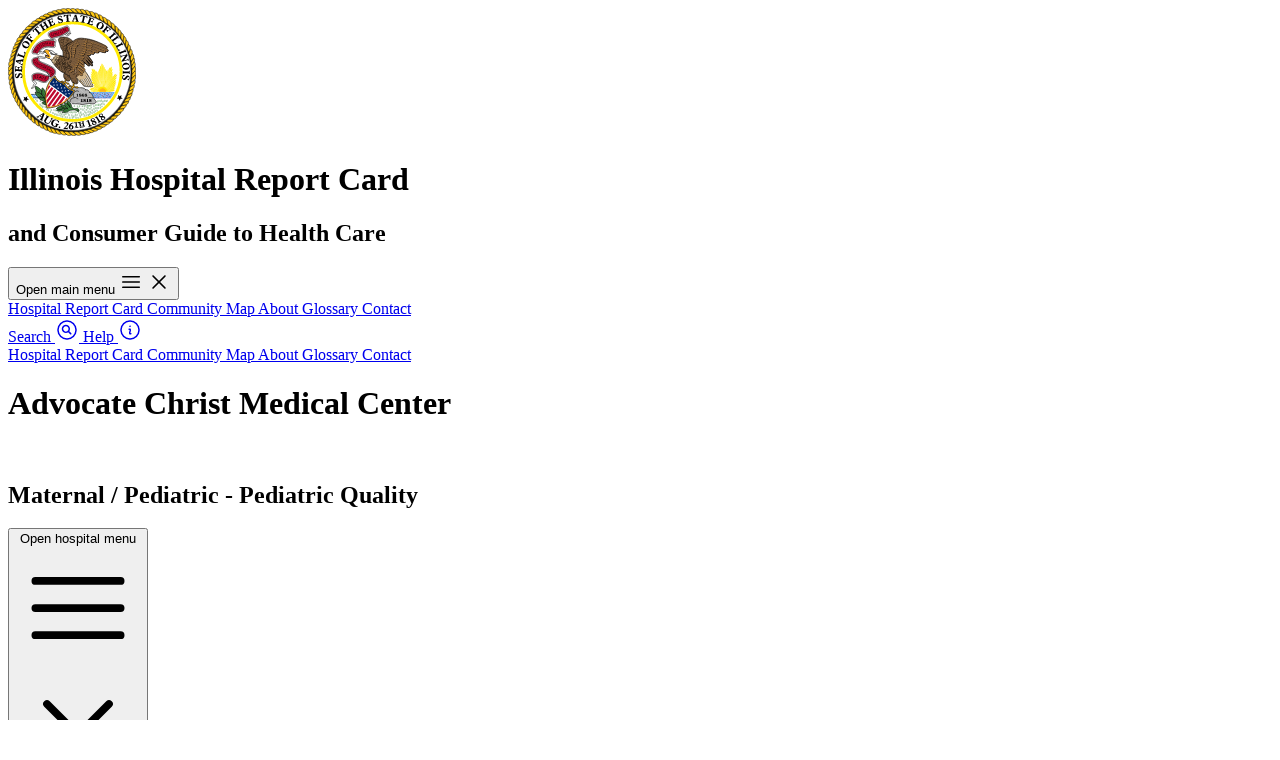

--- FILE ---
content_type: text/html; charset=utf-8
request_url: https://healthcarereportcard.illinois.gov/hospital/101259/maternal/pediatric-quality
body_size: 19647
content:
<!DOCTYPE html>
<html lang="en">
    <head>
    <meta charset="utf-8" />
    <meta name="viewport" content="width=device-width, initial-scale=1.0" />
    <meta
        name="description"
        content="Pediatric Quality data for Advocate Christ Medical Center, located in Oak Lawn, IL.
        The pediatric quality measures provide information about potentially preventable complications and adverse
        events for children treated in hospitals."
    />

    <meta property="og:type" content="website" />
    <meta property="og:title" content="Advocate Christ Medical Center - Illinois Hospital Report Card" />
    <meta property="og:site_name" content="Illinois Hospital Report Card" />
    <meta
        property="og:description"
        content="Pediatric Quality data for Advocate Christ Medical Center, located in Oak Lawn, IL.
        The pediatric quality measures provide information about potentially preventable complications and adverse
        events for children treated in hospitals."
    />
    <meta property="og:url" content="https://healthcarereportcard.illinois.gov/hospital/101259/maternal/pediatric-quality" />
    <meta property="og:image" content="https://healthcarereportcard.illinois.gov/ogimage.png" />
    <meta property="og:image:width" content="1200" />
    <meta property="og:image:height" content="630" />
    <meta property="og:image:alt" content="Illinois Hospital Report Card and Consumer Guide to Health Care" />

    <meta name="twitter:card" content="summary_large_image" />
    <meta name="twitter:domain" content="healthcarereportcard.illinois.gov" />
    <meta name="twitter:url" content="https://healthcarereportcard.illinois.gov/hospital/101259/maternal/pediatric-quality" />
    <meta name="twitter:title" content="Advocate Christ Medical Center - Illinois Hospital Report Card" />
    <meta
        name="twitter:description"
        content="Pediatric Quality data for Advocate Christ Medical Center, located in Oak Lawn, IL.
        The pediatric quality measures provide information about potentially preventable complications and adverse
        events for children treated in hospitals."
    />
    <meta name="twitter:image" content="https://healthcarereportcard.illinois.gov/ogimage.png" />

    <meta property="csp-nonce" content="JjjQnSQKFJkzBIbnZ16FtTVQ1VZcBxgNBQ8hpQzo" />

    <link rel="canonical" href="https://healthcarereportcard.illinois.gov/hospital/101259/maternal/pediatric-quality" />

    <link rel="icon" href="https://healthcarereportcard.illinois.gov/favicon.ico" sizes="any" />
    <link rel="icon" href="https://healthcarereportcard.illinois.gov/favicon.svg" type="image/svg+xml" />
    <link rel="apple-touch-icon" href="https://healthcarereportcard.illinois.gov/apple-touch-icon.png" />

    <link rel="manifest" href="https://healthcarereportcard.illinois.gov/manifest.webmanifest" />

    <title>Advocate Christ Medical Center - Illinois Hospital Report Card</title>

    <link rel="preload" as="style" href="https://healthcarereportcard.illinois.gov/build/assets/app-B5b6FjCi.css" nonce="JjjQnSQKFJkzBIbnZ16FtTVQ1VZcBxgNBQ8hpQzo" /><link rel="modulepreload" as="script" href="https://healthcarereportcard.illinois.gov/build/assets/app-CXTmcYpq.js" nonce="JjjQnSQKFJkzBIbnZ16FtTVQ1VZcBxgNBQ8hpQzo" /><link rel="stylesheet" href="https://healthcarereportcard.illinois.gov/build/assets/app-B5b6FjCi.css" nonce="JjjQnSQKFJkzBIbnZ16FtTVQ1VZcBxgNBQ8hpQzo" data-navigate-track="reload" /><script type="module" src="https://healthcarereportcard.illinois.gov/build/assets/app-CXTmcYpq.js" nonce="JjjQnSQKFJkzBIbnZ16FtTVQ1VZcBxgNBQ8hpQzo" data-navigate-track="reload"></script>
            <!-- Google tag (gtag.js) -->
        <script
            async
            src="https://www.googletagmanager.com/gtag/js?id=G-L1X7XLJSBD"
            nonce="JjjQnSQKFJkzBIbnZ16FtTVQ1VZcBxgNBQ8hpQzo"
        ></script>
        <script nonce="JjjQnSQKFJkzBIbnZ16FtTVQ1VZcBxgNBQ8hpQzo">
            window.dataLayer = window.dataLayer || [];
            function gtag() {
                dataLayer.push(arguments);
            }
            gtag('js', new Date());

            gtag('config', 'G-L1X7XLJSBD');
        </script>
    
    <!-- Livewire Styles --><style nonce="JjjQnSQKFJkzBIbnZ16FtTVQ1VZcBxgNBQ8hpQzo" data-livewire-style>[wire\:loading][wire\:loading], [wire\:loading\.delay][wire\:loading\.delay], [wire\:loading\.inline-block][wire\:loading\.inline-block], [wire\:loading\.inline][wire\:loading\.inline], [wire\:loading\.block][wire\:loading\.block], [wire\:loading\.flex][wire\:loading\.flex], [wire\:loading\.table][wire\:loading\.table], [wire\:loading\.grid][wire\:loading\.grid], [wire\:loading\.inline-flex][wire\:loading\.inline-flex] {display: none;}[wire\:loading\.delay\.none][wire\:loading\.delay\.none], [wire\:loading\.delay\.shortest][wire\:loading\.delay\.shortest], [wire\:loading\.delay\.shorter][wire\:loading\.delay\.shorter], [wire\:loading\.delay\.short][wire\:loading\.delay\.short], [wire\:loading\.delay\.default][wire\:loading\.delay\.default], [wire\:loading\.delay\.long][wire\:loading\.delay\.long], [wire\:loading\.delay\.longer][wire\:loading\.delay\.longer], [wire\:loading\.delay\.longest][wire\:loading\.delay\.longest] {display: none;}[wire\:offline][wire\:offline] {display: none;}[wire\:dirty]:not(textarea):not(input):not(select) {display: none;}:root {--livewire-progress-bar-color: #2299dd;}[x-cloak] {display: none !important;}[wire\:cloak] {display: none !important;}dialog#livewire-error::backdrop {background-color: rgba(0, 0, 0, .6);}</style>

    <!-- Livewire Styles --><style >[wire\:loading][wire\:loading], [wire\:loading\.delay][wire\:loading\.delay], [wire\:loading\.inline-block][wire\:loading\.inline-block], [wire\:loading\.inline][wire\:loading\.inline], [wire\:loading\.block][wire\:loading\.block], [wire\:loading\.flex][wire\:loading\.flex], [wire\:loading\.table][wire\:loading\.table], [wire\:loading\.grid][wire\:loading\.grid], [wire\:loading\.inline-flex][wire\:loading\.inline-flex] {display: none;}[wire\:loading\.delay\.none][wire\:loading\.delay\.none], [wire\:loading\.delay\.shortest][wire\:loading\.delay\.shortest], [wire\:loading\.delay\.shorter][wire\:loading\.delay\.shorter], [wire\:loading\.delay\.short][wire\:loading\.delay\.short], [wire\:loading\.delay\.default][wire\:loading\.delay\.default], [wire\:loading\.delay\.long][wire\:loading\.delay\.long], [wire\:loading\.delay\.longer][wire\:loading\.delay\.longer], [wire\:loading\.delay\.longest][wire\:loading\.delay\.longest] {display: none;}[wire\:offline][wire\:offline] {display: none;}[wire\:dirty]:not(textarea):not(input):not(select) {display: none;}:root {--livewire-progress-bar-color: #2299dd;}[x-cloak] {display: none !important;}[wire\:cloak] {display: none !important;}dialog#livewire-error::backdrop {background-color: rgba(0, 0, 0, .6);}</style>
</head>
    <body class="bg-white antialiased">
        <header
    class="mx-auto mb-4 grid max-w-7xl grid-cols-[96px_1fr] items-center gap-2 px-2 pt-4 text-left sm:grid-cols-[128px_1fr] sm:gap-x-8 sm:px-6 lg:px-8"
>
    <a
        class="aspect-square size-24 hover:opacity-75 motion-safe:transition-all sm:row-span-2 sm:h-32 sm:w-32"
        href="https://healthcarereportcard.illinois.gov"
    >
        <img src="https://healthcarereportcard.illinois.gov/favicon.svg" alt="Seal of Illinois" width="128" height="128" />
    </a>
    <h1 class="ml-2 text-3xl font-bold text-balance text-slate-900 sm:ml-0 sm:self-end sm:text-4xl dark:text-white">
        Illinois Hospital Report Card
    </h1>
    <h2
        class="col-span-2 block text-center text-base font-normal text-balance sm:col-span-1 sm:self-start sm:text-left sm:text-xl"
    >
        and Consumer Guide to Health Care
    </h2>
</header>
        <nav class="sticky top-0 z-50 bg-sky-900 shadow-sm">
    <div class="mx-auto max-w-7xl px-2 sm:px-6 lg:px-8">
        <div class="relative flex h-16 items-center justify-between sm:h-fit">
            <div class="absolute inset-y-0 left-0 flex items-center sm:hidden">
                <button
                    type="button"
                    id="main-menu-toggle"
                    class="inline-flex items-center justify-center p-2 text-slate-100 hover:bg-slate-700 hover:text-white focus:ring-2 focus:ring-white focus:outline-hidden focus:ring-inset"
                    aria-controls="mobile-menu"
                    aria-expanded="false"
                >
                    <span class="sr-only">Open main menu</span>
                    <svg
                        class="block size-6"
                        width="24"
                        height="24"
                        xmlns="http://www.w3.org/2000/svg"
                        fill="none"
                        viewBox="0 0 24 24"
                        stroke-width="1.5"
                        stroke="currentColor"
                        aria-hidden="true"
                    >
                        <path
                            stroke-linecap="round"
                            stroke-linejoin="round"
                            d="M3.75 6.75h16.5M3.75 12h16.5m-16.5 5.25h16.5"
                        />
                    </svg>
                    <svg
                        class="hidden size-6"
                        width="24"
                        height="24"
                        xmlns="http://www.w3.org/2000/svg"
                        fill="none"
                        viewBox="0 0 24 24"
                        stroke-width="1.5"
                        stroke="currentColor"
                        aria-hidden="true"
                    >
                        <path stroke-linecap="round" stroke-linejoin="round" d="M6 18L18 6M6 6l12 12" />
                    </svg>
                </button>
            </div>
            <div class="flex flex-1 items-center justify-center sm:items-stretch sm:justify-start">
                <div class="hidden sm:block">
                    <div class="flex space-x-4">
                                                    <a
                                href="https://healthcarereportcard.illinois.gov"
                                class="mb-0.5 font-normal text-slate-50 hover:mb-0 hover:border-b-2 hover:border-sky-400 hover:text-sky-100 px-3 py-2 text-sm sm:text-xs md:text-sm"
                                
                            >
                                Hospital Report Card
                            </a>
                                                    <a
                                href="https://healthcarereportcard.illinois.gov/map"
                                class="mb-0.5 font-normal text-slate-50 hover:mb-0 hover:border-b-2 hover:border-sky-400 hover:text-sky-100 px-3 py-2 text-sm sm:text-xs md:text-sm"
                                
                            >
                                Community Map
                            </a>
                                                    <a
                                href="https://healthcarereportcard.illinois.gov/about"
                                class="mb-0.5 font-normal text-slate-50 hover:mb-0 hover:border-b-2 hover:border-sky-400 hover:text-sky-100 px-3 py-2 text-sm sm:text-xs md:text-sm"
                                
                            >
                                About
                            </a>
                                                    <a
                                href="https://healthcarereportcard.illinois.gov/glossary"
                                class="mb-0.5 font-normal text-slate-50 hover:mb-0 hover:border-b-2 hover:border-sky-400 hover:text-sky-100 px-3 py-2 text-sm sm:text-xs md:text-sm"
                                
                            >
                                Glossary
                            </a>
                                                    <a
                                href="https://healthcarereportcard.illinois.gov/contact"
                                class="mb-0.5 font-normal text-slate-50 hover:mb-0 hover:border-b-2 hover:border-sky-400 hover:text-sky-100 px-3 py-2 text-sm sm:text-xs md:text-sm"
                                
                            >
                                Contact
                            </a>
                        
                                            </div>
                </div>
            </div>
            <div class="absolute inset-y-0 right-0 flex items-center gap-2 pr-2 sm:static sm:inset-auto sm:pr-0">
                
                <a
                    href="https://healthcarereportcard.illinois.gov/search"
                    class="rounded-full p-1 text-slate-100 hover:text-sky-100 focus:ring-1 focus:ring-white focus:ring-offset-1 focus:ring-offset-sky-100 focus:outline-hidden"
                >
                    <span class="sr-only">Search</span>
                    <svg
                        xmlns="http://www.w3.org/2000/svg"
                        fill="none"
                        viewBox="0 0 24 24"
                        stroke-width="1.5"
                        stroke="currentColor"
                        class="size-6"
                        width="24"
                        height="24"
                        aria-hidden="true"
                    >
                        <path
                            stroke-linecap="round"
                            stroke-linejoin="round"
                            d="M15.75 15.75l-2.489-2.489m0 0a3.375 3.375 0 10-4.773-4.773 3.375 3.375 0 004.774 4.774zM21 12a9 9 0 11-18 0 9 9 0 0118 0z"
                        />
                    </svg>
                </a>
                <a
                    href="/guide"
                    class="rounded-full p-1 text-slate-100 hover:text-sky-100 focus:ring-1 focus:ring-white focus:ring-offset-1 focus:ring-offset-sky-100 focus:outline-hidden"
                >
                    <span class="sr-only">Help</span>
                    <svg
                        xmlns="http://www.w3.org/2000/svg"
                        fill="none"
                        viewBox="0 0 24 24"
                        stroke-width="1.5"
                        stroke="currentColor"
                        class="size-6"
                        width="24"
                        height="24"
                        aria-hidden="true"
                    >
                        <path
                            stroke-linecap="round"
                            stroke-linejoin="round"
                            d="m11.25 11.25.041-.02a.75.75 0 0 1 1.063.852l-.708 2.836a.75.75 0 0 0 1.063.853l.041-.021M21 12a9 9 0 1 1-18 0 9 9 0 0 1 18 0Zm-9-3.75h.008v.008H12V8.25Z"
                        />
                    </svg>
                </a>
            </div>
        </div>
    </div>
    <div class="hidden" id="mobile-menu">
        <div class="space-y-1 px-2 pt-2 pb-3">
                            <a
                    href="https://healthcarereportcard.illinois.gov"
                    class="text-slate-100 hover:bg-slate-700 hover:text-white block px-3 py-2 text-base"
                    
                >
                    Hospital Report Card
                </a>
                            <a
                    href="https://healthcarereportcard.illinois.gov/map"
                    class="text-slate-100 hover:bg-slate-700 hover:text-white block px-3 py-2 text-base"
                    
                >
                    Community Map
                </a>
                            <a
                    href="https://healthcarereportcard.illinois.gov/about"
                    class="text-slate-100 hover:bg-slate-700 hover:text-white block px-3 py-2 text-base"
                    
                >
                    About
                </a>
                            <a
                    href="https://healthcarereportcard.illinois.gov/glossary"
                    class="text-slate-100 hover:bg-slate-700 hover:text-white block px-3 py-2 text-base"
                    
                >
                    Glossary
                </a>
                            <a
                    href="https://healthcarereportcard.illinois.gov/contact"
                    class="text-slate-100 hover:bg-slate-700 hover:text-white block px-3 py-2 text-base"
                    
                >
                    Contact
                </a>
            
                    </div>
    </div>
</nav>
<script nonce="JjjQnSQKFJkzBIbnZ16FtTVQ1VZcBxgNBQ8hpQzo">
    window.addEventListener(
        'DOMContentLoaded',
        () => {
            const mobile_menu = document.getElementById('mobile-menu');
            const mobile_menu_toggle = document.getElementById('main-menu-toggle');
            document.addEventListener('click', (e) => {
                if (mobile_menu_toggle.contains(e.target)) {
                    mobile_menu.classList.toggle('hidden');
                } else if (!mobile_menu.contains(e.target) && !mobile_menu.classList.contains('hidden')) {
                    mobile_menu.classList.add('hidden');
                }
            });
        },
        { once: true },
    );
</script>
        <main class="mx-auto my-4 grid max-w-7xl items-start gap-8 px-2 sm:px-6 xl:grid-cols-4 xl:px-8">
            <div class="flex h-fit grow flex-col gap-2 p-4 shadow-sm sm:rounded-sm xl:col-span-3">
                <div class="-m-4 bg-slate-100 p-4 sm:rounded-t">
                    <h1 class="text-3xl font-bold text-balance text-sky-900">Advocate Christ Medical Center</h1>
                </div>
                <br class="mb-6" />
                
                                    <h2 class="-mt-4 mb-2 text-xl font-semibold text-sky-700">Maternal / Pediatric - Pediatric Quality</h2>
                
                <nav class="sticky top-16 z-40 bg-slate-50 shadow-sm sm:top-10 lg:rounded-sm">
    <div class="px-4 lg:px-6">
        <div class="flex flex-row-reverse items-center justify-between text-right lg:flex-row lg:text-left">
            <div>
                <div class="flex justify-end lg:hidden">
                    <button
                        id="hosp-menu-toggle"
                        type="button"
                        class="inline-flex items-center justify-center rounded-md p-2 text-slate-500 hover:bg-slate-700 hover:text-white focus:ring-2 focus:ring-sky-500 focus:outline-hidden focus:ring-inset"
                        aria-controls="mobile-hosp-menu"
                        aria-expanded="false"
                    >
                        <span class="sr-only text-black">Open hospital menu</span>

                        <svg
                            class="block size-6"
                            xmlns="http://www.w3.org/2000/svg"
                            fill="none"
                            viewBox="0 0 24 24"
                            stroke-width="1.5"
                            stroke="currentColor"
                            aria-hidden="true"
                        >
                            <path
                                stroke-linecap="round"
                                stroke-linejoin="round"
                                d="M3.75 6.75h16.5M3.75 12h16.5m-16.5 5.25h16.5"
                            />
                        </svg>

                        <svg
                            class="hidden size-6"
                            xmlns="http://www.w3.org/2000/svg"
                            fill="none"
                            viewBox="0 0 24 24"
                            stroke-width="1.5"
                            stroke="currentColor"
                            aria-hidden="true"
                        >
                            <path stroke-linecap="round" stroke-linejoin="round" d="M6 18L18 6M6 6l12 12" />
                        </svg>
                    </button>
                </div>
                <div class="flex w-full items-center justify-end lg:w-fit lg:justify-start">
                    <div class="hidden w-full lg:block lg:w-fit" id="hosp-menu-holder">
                        <div class="flex flex-col lg:flex-row lg:gap-4" id="menu_links">
                            <a
    href="/hospital/101259"
    class=" border-slate-500 border-transparent text-slate-500 hover:border-slate-500 border-b-2 py-1 lg:py-2"
    >
    Overview
</a>
                                                                                                                                        <a
    href="/hospital/101259/satisfaction"
    class=" border-slate-500 border-transparent text-slate-500 hover:border-slate-500 border-b-2 py-1 lg:py-2"
    >
    Patient Experience
</a>
                                                                                                                                                                    
                                                                            <div class="group relative lg:static">
                                            <a
    href="/hospital/101259/services"
    class="hospital-menu-parent  border-transparent text-slate-500 group-hover:border-slate-500  block border-b-2 py-1 lg:py-2"
>
    Services
</a>
                                            <div
    class="absolute inset-x-0 top-full z-10 hidden flex-col items-end gap-2 bg-slate-100 px-2 shadow-sm group-hover:flex group-active:flex sm:rounded-b sm:px-4 lg:flex-row lg:items-center lg:gap-8 lg:px-6"
>
    <a
    href="/hospital/101259/services"
    class="lg:hidden border-slate-500 border-transparent text-slate-500 hover:border-slate-500 border-b-2 py-1 lg:py-2"
    >
    All
</a>
                                                                                                    
                                                                                                            <a
    href="/hospital/101259/services/inpatient"
    class=" border-slate-500 border-transparent text-slate-500 hover:border-slate-500 border-b-2 py-1 lg:py-2"
     data-full="" >
    Inpatient
</a>
                                                                                                                                                        
                                                                                                            <a
    href="/hospital/101259/services/outpatient"
    class=" border-slate-500 border-transparent text-slate-500 hover:border-slate-500 border-b-2 py-1 lg:py-2"
     data-full="" >
    Outpatient
</a>
                                                                                                                                                        
                                                                                                            <a
    href="/hospital/101259/services/diagnostic-imaging"
    class=" border-slate-500 border-transparent text-slate-500 hover:border-slate-500 border-b-2 py-1 lg:py-2"
     data-full="" >
    Diagnostic Imaging
</a>
                                                                                                                                                        
                                                                                                            <a
    href="/hospital/101259/services/emergency-department"
    class=" border-slate-500 border-transparent text-slate-500 hover:border-slate-500 border-b-2 py-1 lg:py-2"
     data-full="" >
    Emergency Department
</a>
                                                                                                                                                        
                                                                                                            <a
    href="/hospital/101259/services/ed-util"
    class=" border-slate-500 border-transparent text-slate-500 hover:border-slate-500 border-b-2 py-1 lg:py-2"
     data-full="" >
    ED Utilization
</a>
</div>
                                        </div>
                                                                                                                                                                    
                                                                            <div class="group relative lg:static">
                                            <a
    href="/hospital/101259/staffing"
    class="hospital-menu-parent  border-transparent text-slate-500 group-hover:border-slate-500  block border-b-2 py-1 lg:py-2"
>
    Staffing / Beds
</a>
                                            <div
    class="absolute inset-x-0 top-full z-10 hidden flex-col items-end gap-2 bg-slate-100 px-2 shadow-sm group-hover:flex group-active:flex sm:rounded-b sm:px-4 lg:flex-row lg:items-center lg:gap-8 lg:px-6"
>
    <a
    href="/hospital/101259/staffing"
    class="lg:hidden border-slate-500 border-transparent text-slate-500 hover:border-slate-500 border-b-2 py-1 lg:py-2"
    >
    All
</a>
                                                                                                    
                                                                                                            <a
    href="/hospital/101259/staffing/nurse"
    class=" border-slate-500 border-transparent text-slate-500 hover:border-slate-500 border-b-2 py-1 lg:py-2"
     data-full="Nurse Staffing" >
    Nurse
</a>
                                                                                                                                                        
                                                                                                            <a
    href="/hospital/101259/staffing/infection-prevention"
    class=" border-slate-500 border-transparent text-slate-500 hover:border-slate-500 border-b-2 py-1 lg:py-2"
     data-full="" >
    Infection Prevention
</a>
                                                                                                                                                        
                                                                                                            <a
    href="/hospital/101259/staffing/lactation-consultant"
    class=" border-slate-500 border-transparent text-slate-500 hover:border-slate-500 border-b-2 py-1 lg:py-2"
     data-full="" >
    Lactation Consultant
</a>
                                                                                                                                                        
                                                                                                            <a
    href="/hospital/101259/staffing/authorized-beds"
    class=" border-slate-500 border-transparent text-slate-500 hover:border-slate-500 border-b-2 py-1 lg:py-2"
     data-full="" >
    Authorized Beds
</a>
</div>
                                        </div>
                                                                                                                                                                    
                                                                            <div class="group relative lg:static">
                                            <a
    href="/hospital/101259/quality"
    class="hospital-menu-parent  border-transparent text-slate-500 group-hover:border-slate-500  block border-b-2 py-1 lg:py-2"
>
    Quality
</a>
                                            <div
    class="absolute inset-x-0 top-full z-10 hidden flex-col items-end gap-2 bg-slate-100 px-2 shadow-sm group-hover:flex group-active:flex sm:rounded-b sm:px-4 lg:flex-row lg:items-center lg:gap-8 lg:px-6"
>
    <a
    href="/hospital/101259/quality"
    class="lg:hidden border-slate-500 border-transparent text-slate-500 hover:border-slate-500 border-b-2 py-1 lg:py-2"
    >
    All
</a>
                                                                                                    
                                                                                                            <a
    href="/hospital/101259/quality/readmission-rates"
    class=" border-slate-500 border-transparent text-slate-500 hover:border-slate-500 border-b-2 py-1 lg:py-2"
     data-full="" >
    Readmission Rates
</a>
                                                                                                                                                        
                                                                                                            <a
    href="/hospital/101259/quality/thirty-day-mortality"
    class=" border-slate-500 border-transparent text-slate-500 hover:border-slate-500 border-b-2 py-1 lg:py-2"
     data-full="" >
    Thirty Day Mortality
</a>
                                                                                                                                                        
                                                                                                            <a
    href="/hospital/101259/quality/inpatient-mortality"
    class=" border-slate-500 border-transparent text-slate-500 hover:border-slate-500 border-b-2 py-1 lg:py-2"
     data-full="" >
    Inpatient Mortality
</a>
</div>
                                        </div>
                                                                                                                                                                    
                                                                            <div class="group relative lg:static">
                                            <a
    href="/hospital/101259/safety"
    class="hospital-menu-parent  border-transparent text-slate-500 group-hover:border-slate-500  block border-b-2 py-1 lg:py-2"
>
    Patient Safety
</a>
                                            <div
    class="absolute inset-x-0 top-full z-10 hidden flex-col items-end gap-2 bg-slate-100 px-2 shadow-sm group-hover:flex group-active:flex sm:rounded-b sm:px-4 lg:flex-row lg:items-center lg:gap-8 lg:px-6"
>
    <a
    href="/hospital/101259/safety"
    class="lg:hidden border-slate-500 border-transparent text-slate-500 hover:border-slate-500 border-b-2 py-1 lg:py-2"
    >
    All
</a>
                                                                                                    
                                                                                                            <a
    href="/hospital/101259/safety/cdi-mrsa"
    class=" border-slate-500 border-transparent text-slate-500 hover:border-slate-500 border-b-2 py-1 lg:py-2"
     data-full="Clostridioides difficile infections (CDI) and Methicillin-resistant Staphylococcus aureus (MRSA) bloodstream infections" >
    CDI / MRSA
</a>
                                                                                                                                                        
                                                                                                            <a
    href="/hospital/101259/safety/clabsis"
    class=" border-slate-500 border-transparent text-slate-500 hover:border-slate-500 border-b-2 py-1 lg:py-2"
     data-full="Central Line Associated Bloodstream Infections (CLABSIs)" >
    CLABSI
</a>
                                                                                                                                                        
                                                                                                            <a
    href="/hospital/101259/safety/ssis"
    class=" border-slate-500 border-transparent text-slate-500 hover:border-slate-500 border-b-2 py-1 lg:py-2"
     data-full="Central Line Associated Bloodstream Infections (CLABSIs)" >
    SSI
</a>
                                                                                                                                                        
                                                                                                            <a
    href="/hospital/101259/safety/immunization"
    class=" border-slate-500 border-transparent text-slate-500 hover:border-slate-500 border-b-2 py-1 lg:py-2"
     data-full="" >
    Immunization
</a>
</div>
                                        </div>
                                                                                                                                                                    
                                                                            <div class="group relative lg:static">
                                            <a
    href="/hospital/101259/maternal"
    class="hospital-menu-parent  border-slate-700 text-slate-700  block border-b-2 py-1 lg:py-2"
>
    Maternal / Child
</a>
                                            <div
    class="absolute inset-x-0 top-full z-10 hidden flex-col items-end gap-2 bg-slate-100 px-2 shadow-sm group-hover:flex group-active:flex sm:rounded-b sm:px-4 lg:flex-row lg:items-center lg:gap-8 lg:px-6"
>
    <a
    href="/hospital/101259/maternal"
    class="lg:hidden border-slate-500 border-transparent text-slate-500 hover:border-slate-500 border-b-2 py-1 lg:py-2"
    >
    All
</a>
                                                                                                    
                                                                                                            <a
    href="/hospital/101259/maternal/pediatric-quality"
    class=" border-slate-700 font-medium text-slate-900 border-b-2 py-1 lg:py-2"
     data-full="" >
    Pediatric Quality
</a>
                                                                                                                                                        
                                                                                                            <a
    href="/hospital/101259/maternal/safety"
    class=" border-slate-500 border-transparent text-slate-500 hover:border-slate-500 border-b-2 py-1 lg:py-2"
     data-full="Maternal Safety and Utilization" >
    Safety
</a>
                                                                                                                                                        
                                                                                                            <a
    href="/hospital/101259/maternal/breast-feeding"
    class=" border-slate-500 border-transparent text-slate-500 hover:border-slate-500 border-b-2 py-1 lg:py-2"
     data-full="" >
    Breast Feeding
</a>
</div>
                                        </div>
                                                                                                                        </div>
                    </div>
                </div>
            </div>
            <div id="searchbar" class="my-1 hidden w-full">
                <label for="measure_search" class="sr-only block text-sm font-medium text-slate-700">
                    Measure Search
                </label>
                <div class="relative">
                    <input
                        id="measure_search"
                        type="text"
                        class="w-full rounded-md border border-slate-300 bg-white py-2 pr-12 pl-3 shadow-xs focus:border-sky-500 focus:ring-1 focus:ring-sky-500 focus:outline-hidden lg:text-sm"
                        role="combobox"
                        aria-controls="measure_search_options"
                        tabindex="0"
                        aria-expanded="false"
                    />
                    <ul
                        class="ring-opacity-5 absolute z-20 mt-1 hidden max-h-60 w-full overflow-auto rounded-md bg-white py-1 text-base shadow-lg ring-1 ring-black focus:outline-hidden lg:text-sm"
                        id="measure_search_options"
                        role="listbox"
                    ></ul>
                </div>
            </div>
            <div class="block lg:ml-6">
                <div class="flex items-center">
                    <button
                        id="searchToggle"
                        title="Search Measures"
                        type="button"
                        class="rounded-full p-1 text-slate-500 hover:text-slate-700 focus:ring-2 focus:ring-white focus:ring-offset-2 focus:ring-offset-slate-800 focus:outline-hidden"
                    >
                        <span class="sr-only">Search Measures</span>
                        <svg
                            xmlns="http://www.w3.org/2000/svg"
                            fill="none"
                            viewBox="0 0 24 24"
                            stroke-width="1.5"
                            stroke="currentColor"
                            class="size-6"
                            aria-label="Search Measures"
                        >
                            <title>Search Measures</title>
                            <path
                                stroke-linecap="round"
                                stroke-linejoin="round"
                                d="M15.75 15.75l-2.489-2.489m0 0a3.375 3.375 0 10-4.773-4.773 3.375 3.375 0 004.774 4.774zM21 12a9 9 0 11-18 0 9 9 0 0118 0z"
                            />
                        </svg>
                    </button>
                </div>
            </div>
            <script nonce="JjjQnSQKFJkzBIbnZ16FtTVQ1VZcBxgNBQ8hpQzo">
                window.addEventListener(
                    'DOMContentLoaded',
                    () => {
                        const measure_search_options = new Array();
                        document.querySelectorAll('#menu_links a').forEach((node) => {
                            const option = new Object();
                            if (node.innerText === 'All') {
                                option.title =
                                    node.parentNode.parentNode.querySelector('a.hospital-menu-parent').innerText;
                                option.subtitle = 'All Measures';
                            } else {
                                option.title = node.innerText;
                                if (node.innerText !== 'Overview' && node.innerText !== 'Satisfaction') {
                                    option.subtitle =
                                        node.parentNode.parentNode.querySelector('a.hospital-menu-parent').innerText;
                                }
                            }
                            option.active = node.classList.contains('text-slate-900');
                            option.link = node.href;
                            if (node.dataset.full) {
                                option.value = node.dataset.full;
                            }
                            measure_search_options.push(option);
                        });

                        const measure_holder = document.getElementById('measure_search_options');

                        measure_search_options.forEach((option) => {
                            const li = document.createElement('li');
                            li.classList.add(
                                'relative',
                                'cursor-pointer',
                                'select-none',
                                'py-2',
                                'pl-3',
                                'pr-9',
                                'group',
                                'hover:text-white',
                                'hover:bg-sky-700',
                                'focus:text-white',
                                'focus:bg-sky-700',
                            );
                            const bookmarked = bookmarks.includes(option.value ?? option.title);
                            li.classList.toggle('bookmark', bookmarked);
                            li.role = 'option';
                            li.tabIndex = 1;
                            const flex = document.createElement('flex');
                            flex.classList.add('flex');
                            const title = document.createElement('span');
                            title.classList.add('truncate');
                            title.innerText = option.title;
                            flex.append(title);
                            if (option.subtitle) {
                                const subtitle = document.createElement('span');

                                subtitle.classList.add(
                                    'text-slate-500',
                                    'hidden',
                                    'lg:inline',
                                    'ml-2',
                                    'truncate',
                                    'text-sm',
                                    'group-hover:text-slate-200',
                                    'group-focus:text-slate-200',
                                );
                                if (option.active) {
                                    subtitle.classList.remove('text-slate-500');
                                    subtitle.classList.add('text-slate-200');
                                }
                                subtitle.innerText = option.subtitle;
                                flex.append(subtitle);
                            }
                            li.append(flex);

                            if (option.active) {
                                li.classList.add('text-white', 'bg-sky-700');
                                const check_span = document.createElement('span');
                                check_span.classList.add(
                                    'absolute',
                                    'inset-y-0',
                                    'right-0',
                                    'flex',
                                    'items-center',
                                    'pr-4',
                                    'text-white',
                                );
                                check_span.innerHTML = `<svg class="size-5" xmlns="http://www.w3.org/2000/svg" viewBox="0 0 20 20" fill="currentColor" aria-hidden="true"><path fill-rule="evenodd" d="M16.704 4.153a.75.75 0 01.143 1.052l-8 10.5a.75.75 0 01-1.127.075l-4.5-4.5a.75.75 0 011.06-1.06l3.894 3.893 7.48-9.817a.75.75 0 011.05-.143z" clip-rule="evenodd" /></svg>`;
                                li.append(check_span);
                            } else {
                                li.classList.add('text-slate-900');
                                if (bookmarked) {
                                    const bookmark_span = document.createElement('span');
                                    bookmark_span.classList.add(
                                        'absolute',
                                        'inset-y-0',
                                        'right-0',
                                        'flex',
                                        'items-center',
                                        'pr-4',
                                    );
                                    bookmark_span.innerHTML = `<svg xmlns="http://www.w3.org/2000/svg" fill="none" viewBox="0 0 24 24" stroke-width="1.5" stroke="currentColor" class="size-5"><path stroke-linecap="round" stroke-linejoin="round" d="M17.593 3.322c1.1.128 1.907 1.077 1.907 2.185V21L12 17.25 4.5 21V5.507c0-1.108.806-2.057 1.907-2.185a48.507 48.507 0 0111.186 0z" /></svg>`;
                                    li.append(bookmark_span);
                                }
                                li.addEventListener('click', () => {
                                    window.location = option.link;
                                });
                            }
                            bookmarked ? measure_holder.prepend(li) : measure_holder.append(li);
                        });

                        const bookmarked_options = document.querySelectorAll('li.bookmark');
                        if (bookmarked_options.length > 0) {
                            bookmarked_options[bookmarked_options.length - 1].classList.add(
                                'border-slate-500',
                                'border-b-2',
                            );
                        }

                        const measure_search_input = document.getElementById('measure_search');
                        measure_search_input.addEventListener('click', showSearchOptions);
                        measure_search_input.addEventListener('focus', showSearchOptions);

                        function showSearchOptions(e) {
                            if (measure_holder.classList.contains('hidden')) {
                                measure_holder.classList.remove('hidden');
                                window.addEventListener('click', function hideSearchOptions(e) {
                                    if (!measure_holder.parentNode.contains(e.target)) {
                                        measure_holder.classList.add('hidden');
                                        e.currentTarget.removeEventListener(e.type, hideSearchOptions);
                                    }
                                });
                            }
                            measure_search_input.ariaExpanded = measure_holder.classList.contains('hidden');
                        }

                        measure_search_input.addEventListener('input', (e) => {
                            const search_term = measure_search_input.value.toLowerCase();
                            let matches = 0;
                            measure_holder.childNodes.forEach((li) => {
                                if (
                                    !li
                                        .querySelector('.flex:first-child')
                                        .innerText.toLowerCase()
                                        .includes(search_term) &&
                                    search_term !== ''
                                ) {
                                    li.classList.add('hidden');
                                    return;
                                }
                                matches++;
                                li.classList.remove('hidden');
                            });
                            measure_search_input.classList.toggle('text-red-600', matches === 0);
                        });

                        const searchToggle = document.getElementById('searchToggle');
                        const searchBar = document.getElementById('searchbar');
                        const menu_links = document.getElementById('menu_links');

                        searchToggle.addEventListener('mouseup', () => {
                            searchBar.classList.toggle('hidden');
                            menu_links.classList.toggle('hidden');

                            if (!searchBar.classList.contains('hidden')) {
                                measure_search_input.focus();
                            }

                            searchToggle.innerHTML = searchBar.classList.contains('hidden')
                                ? `<svg xmlns="http://www.w3.org/2000/svg" fill="none" viewBox="0 0 24 24" stroke-width="1.5" stroke="currentColor" class="size-6"><path stroke-linecap="round" stroke-linejoin="round" d="M15.75 15.75l-2.489-2.489m0 0a3.375 3.375 0 10-4.773-4.773 3.375 3.375 0 004.774 4.774zM21 12a9 9 0 11-18 0 9 9 0 0118 0z" /></svg> `
                                : `<svg xmlns="http://www.w3.org/2000/svg" fill="none" viewBox="0 0 24 24" stroke-width="1.5" stroke="currentColor" class="size-6"><path stroke-linecap="round" stroke-linejoin="round" d="M9.75 9.75l4.5 4.5m0-4.5l-4.5 4.5M21 12a9 9 0 11-18 0 9 9 0 0118 0z" /></svg>`;
                        });
                    },
                    { once: true },
                );
            </script>
        </div>
    </div>
</nav>

<script nonce="JjjQnSQKFJkzBIbnZ16FtTVQ1VZcBxgNBQ8hpQzo">
    let bookmarks = JSON.parse(window.localStorage.getItem('bookmarks')) ?? new Array();

    function toggleSubmenu(parent) {
        parent.classList.toggle('border-slate-500');
        const nav = parent.parentNode.querySelector('div');
        nav.classList.toggle('hidden');
        nav.classList.toggle('flex');

        document.addEventListener('click', function menuToggle(e) {
            if (!parent.parentNode.contains(e.target)) {
                parent.classList.toggle('border-slate-500');
                nav.classList.toggle('hidden');
                nav.classList.toggle('flex');
                window.removeEventListener(e.type, menuToggle);
            }
        });
    }

    window.addEventListener(
        'DOMContentLoaded',
        () => {
            document.querySelectorAll('.bookmark-btn').forEach((btn) => {
                btn.addEventListener('click', function () {
                    toggleBookmarks(btn.dataset.title, btn);
                });

                if (bookmarks.includes(btn.dataset.title)) {
                    btn.innerHTML = `<svg xmlns="http://www.w3.org/2000/svg" fill="none" viewBox="0 0 24 24" stroke-width="1.5" stroke="currentColor" class="size-4"><path stroke-linecap="round" stroke-linejoin="round" d="M3 3l1.664 1.664M21 21l-1.5-1.5m-5.485-1.242L12 17.25 4.5 21V8.742m.164-4.078a2.15 2.15 0 011.743-1.342 48.507 48.507 0 0111.186 0c1.1.128 1.907 1.077 1.907 2.185V19.5M4.664 4.664L19.5 19.5" /></svg>Remove Bookmark`;
                }
            });

            const hospital_menu = document.getElementById('hosp-menu-holder');

            hospital_menu.querySelectorAll('.hospital-menu-parent').forEach((p) => {
                p.addEventListener('click', (e) => {
                    if (window.innerWidth < 1024) {
                        e.preventDefault();
                        toggleSubmenu(p);
                    }
                });
            });

            const hosp_menu_toggle = document.getElementById('hosp-menu-toggle');
            document.addEventListener('click', (e) => {
                if (hosp_menu_toggle.contains(e.target)) {
                    hospital_menu.classList.toggle('hidden');
                } else if (!hospital_menu.contains(e.target) && !hospital_menu.classList.contains('hidden')) {
                    hospital_menu.classList.add('hidden');
                }
            });
        },
        { once: true },
    );

    function toggleBookmarks(title, button) {
        if (bookmarks.includes(title)) {
            button.innerHTML = `<svg xmlns="http://www.w3.org/2000/svg" fill="none" viewBox="0 0 24 24" stroke-width="1.5" stroke="currentColor" class="size-4"><path stroke-linecap="round" stroke-linejoin="round" d="M17.593 3.322c1.1.128 1.907 1.077 1.907 2.185V21L12 17.25 4.5 21V5.507c0-1.108.806-2.057 1.907-2.185a48.507 48.507 0 0111.186 0z" /></svg>Bookmark`;
            bookmarks = bookmarks.filter((item) => item !== title);
        } else {
            button.innerHTML = `<svg xmlns="http://www.w3.org/2000/svg" fill="none" viewBox="0 0 24 24" stroke-width="1.5" stroke="currentColor" class="size-4"><path stroke-linecap="round" stroke-linejoin="round" d="M3 3l1.664 1.664M21 21l-1.5-1.5m-5.485-1.242L12 17.25 4.5 21V8.742m.164-4.078a2.15 2.15 0 011.743-1.342 48.507 48.507 0 0111.186 0c1.1.128 1.907 1.077 1.907 2.185V19.5M4.664 4.664L19.5 19.5" /></svg>Remove Bookmark`;
            bookmarks.push(title);
        }
        window.localStorage.setItem('bookmarks', JSON.stringify(bookmarks));
    }

    const csvData = new Object();
</script>
    <script nonce="JjjQnSQKFJkzBIbnZ16FtTVQ1VZcBxgNBQ8hpQzo">
        const chartData = new Object();
    </script>
    <div class="hosp-section relative flex flex-wrap gap-4">
                    <div
    class=" h-fit w-full grow overflow-hidden px-4 py-5 shadow-sm sm:rounded-sm sm:px-6"
    >
    <div class="flex flex-col gap-2 sm:flex-row sm:items-center sm:justify-between">
        <h2 class="text-lg font-semibold text-sky-800">Pediatric Quality</h2>
    </div>
            <div class="mt-2 mb-4 text-sm">
            <p>
                        The pediatric quality measures provide information about potentially preventable complications
                        and adverse events for children treated in hospitals. IDPH uses discharge data provided by
                        hospitals and pediatric inpatient quality indicators provided by the
                        <a
                            class="text-sky-700 underline"
                            href="https://www.ahrq.gov/"
                            rel="noindex nofollow noreferrer"
                            target="_blank"
                        >
                            Agency for Healthcare Research and Quality
                        </a>
                        (AHRQ). Read about the Report Card
                        <a class="text-sky-700 underline" href="/methodology#pdi" target="_blank">Methodology</a>
                        .
                    </p>
                    <a href="https://healthcarereportcard.illinois.gov/hospital/101259/export" data-flux-button="data-flux-button" class="relative items-center font-medium justify-center gap-2 whitespace-nowrap disabled:opacity-75 dark:disabled:opacity-75 disabled:cursor-default disabled:pointer-events-none justify-center h-6 text-xs rounded-md px-2 inline-flex  bg-[var(--color-accent)] hover:bg-[color-mix(in_oklab,_var(--color-accent),_transparent_10%)] text-[var(--color-accent-foreground)] border border-black/10 dark:border-0 shadow-[inset_0px_1px_--theme(--color-white/.2)] [[data-flux-button-group]_&amp;]:border-e-0 [:is([data-flux-button-group]&gt;&amp;:last-child,_[data-flux-button-group]_:last-child&gt;&amp;)]:border-e-[1px] dark:[:is([data-flux-button-group]&gt;&amp;:last-child,_[data-flux-button-group]_:last-child&gt;&amp;)]:border-e-0 dark:[:is([data-flux-button-group]&gt;&amp;:last-child,_[data-flux-button-group]_:last-child&gt;&amp;)]:border-s-[1px] [:is([data-flux-button-group]&gt;&amp;:not(:first-child),_[data-flux-button-group]_:not(:first-child)&gt;&amp;)]:border-s-[color-mix(in_srgb,var(--color-accent-foreground),transparent_85%)]   my-2" data-flux-group-target="data-flux-group-target">
        <svg class="shrink-0 [:where(&amp;)]:size-4" data-flux-icon xmlns="http://www.w3.org/2000/svg" viewBox="0 0 16 16" fill="currentColor" aria-hidden="true" data-slot="icon">
  <path d="M8.75 2.75a.75.75 0 0 0-1.5 0v5.69L5.03 6.22a.75.75 0 0 0-1.06 1.06l3.5 3.5a.75.75 0 0 0 1.06 0l3.5-3.5a.75.75 0 0 0-1.06-1.06L8.75 8.44V2.75Z"/>
  <path d="M3.5 9.75a.75.75 0 0 0-1.5 0v1.5A2.75 2.75 0 0 0 4.75 14h6.5A2.75 2.75 0 0 0 14 11.25v-1.5a.75.75 0 0 0-1.5 0v1.5c0 .69-.56 1.25-1.25 1.25h-6.5c-.69 0-1.25-.56-1.25-1.25v-1.5Z"/>
</svg>

                
                    
            
            <span>Export</span>
    </a>
        </div>
    
            <div class="my-2">
    <h4 class="mt-4 font-bold">Statistical Significance</h4>
    <div class="flex items-center gap-2 text-sm">
        <svg
            xmlns="http://www.w3.org/2000/svg"
            fill="none"
            viewBox="0 0 24 24"
            stroke-width="1.5"
            stroke="currentColor"
            class="size-6 shrink-0 text-green-500"
        >
            <title>
                Statistically significantly better than the national average or performing at the best possible rate
            </title>
            <path stroke-linecap="round" stroke-linejoin="round" d="M12 4.5v15m0 0l6.75-6.75M12 19.5l-6.75-6.75" />
        </svg>
        Statistically significantly better than the national average or performing at the best possible rate
    </div>
    <div class="flex items-center gap-2 text-sm">
        <svg
            xmlns="http://www.w3.org/2000/svg"
            fill="none"
            viewBox="0 0 24 24"
            stroke-width="1.5"
            stroke="currentColor"
            class="size-6 shrink-0 text-yellow-500"
        >
            <title>Not statistically significantly better or worse than the national average</title>
            <path
                stroke-linecap="round"
                stroke-linejoin="round"
                d="M7.5 21L3 16.5m0 0L7.5 12M3 16.5h13.5m0-13.5L21 7.5m0 0L16.5 12M21 7.5H7.5"
            />
        </svg>
        Not statistically significantly better or worse than the national average
    </div>
    <div class="flex items-center gap-2 text-sm">
        <svg
            xmlns="http://www.w3.org/2000/svg"
            fill="none"
            viewBox="0 0 24 24"
            stroke-width="1.5"
            stroke="currentColor"
            class="size-6 shrink-0 text-red-500"
        >
            <title>Statistically significantly worse than the national average</title>
            <path stroke-linecap="round" stroke-linejoin="round" d="M12 19.5v-15m0 0l-6.75 6.75M12 4.5l6.75 6.75" />
        </svg>
        Statistically significantly worse than the national average
    </div>
</div>
                
                <table class="min-w-full divide-y divide-slate-300">
                    <thead class="bg-slate-50">
                        <tr>
                            <th
                                scope="col"
                                class="py-3.5 pr-3 pl-4 text-left text-sm font-semibold text-slate-900 sm:pl-6"
                            >
                                Measure
                            </th>
                            <th
                                scope="col"
                                class="hidden px-3 py-3.5 text-left text-sm font-semibold text-slate-900 lg:table-cell"
                            >
                                Result
                            </th>
                        </tr>
                    </thead>
                    <tbody class="divide-y divide-slate-200 bg-white">
                        <script nonce="JjjQnSQKFJkzBIbnZ16FtTVQ1VZcBxgNBQ8hpQzo">
        if (!csvData.PediatricIatrogenicPneumothoraxhealthcareassociatedcollapsedlunginNonNeonates) {
            csvData.PediatricIatrogenicPneumothoraxhealthcareassociatedcollapsedlunginNonNeonates = new Array();
        }
        csvData.PediatricIatrogenicPneumothoraxhealthcareassociatedcollapsedlunginNonNeonates.push(
            ...JSON.parse('[{\u0022facility\u0022:\u0022Advocate Christ Medical Center\u0022,\u0022city\u0022:\u0022Oak Lawn\u0022,\u0022county\u0022:\u0022Cook\u0022,\u0022facility_type\u0022:\u0022Acute Care Hospital\u0022,\u0022measure\u0022:\u0022Pediatric Iatrogenic Pneumothorax (health care-associated collapsed lung) in Non-Neonates\u0022,\u0022date_start\u0022:\u00222021-10-01\u0022,\u0022date_end\u0022:\u00222022-09-30\u0022,\u0022numerator\u0022:0,\u0022denominator\u0022:5761,\u0022sig_var\u0022:\u00220\u0022,\u0022result\u0022:\u0022Not statistically significantly better or worse than the national average\u0022}]'),
        );
    </script>
    <tr
                    tabindex="0"
            data-measure-id="10823"
            data-parent-id="10823"
            id="measure_10823_main"
                            role="button"
                aria-controls=""
                aria-expanded="false"
            
            
            
            class="measure-row cursor-pointer hover:bg-slate-50 focus:bg-slate-50 measure-10823-main relative "
            >
        <td class="w-full max-w-0 py-4 pr-3 pl-4 text-sm font-medium text-slate-900 sm:w-auto sm:max-w-none sm:pl-6">
                                                <svg class="shrink-0 [:where(&amp;)]:size-5 row-chevron absolute top-1/2 right-0 size-5 -translate-y-1/2 text-slate-500 motion-safe:transition-transform sm:left-0" aria-hidden="true" data-flux-icon xmlns="http://www.w3.org/2000/svg" viewBox="0 0 20 20" fill="currentColor" aria-hidden="true" data-slot="icon">
  <path fill-rule="evenodd" d="M8.22 5.22a.75.75 0 0 1 1.06 0l4.25 4.25a.75.75 0 0 1 0 1.06l-4.25 4.25a.75.75 0 0 1-1.06-1.06L11.94 10 8.22 6.28a.75.75 0 0 1 0-1.06Z" clip-rule="evenodd"/>
</svg>

                        
                Pediatric Iatrogenic Pneumothorax (healthcare-associated collapsed lung) in Non-Neonates
                <br />
            
            
                            <div class="daterange text-sm text-slate-700">
                    <time datetime="2021-10-01">
                        Q4 2021
                    </time>
                    -
                    <time datetime="2022-09-30">
                        Q3 2022
                    </time>
                </div>
            
            
            
            <dl class="font-normal lg:hidden">
                
                
                
                
                
                
                
                                    <dt class="sr-only">Rating</dt>
                    
                    <dd class="mt-1 truncate text-slate-700">
                        SIR:
                        <b>
                            0.00
                        </b>
                        
                                                    <svg
                                xmlns="http://www.w3.org/2000/svg"
                                fill="none"
                                viewBox="0 0 24 24"
                                stroke-width="1.5"
                                stroke="currentColor"
                                class="size-6 text-yellow-500"
                            >
                                <title>Not statistically significantly better or worse than the national average</title>
                                <path
                                    stroke-linecap="round"
                                    stroke-linejoin="round"
                                    d="M7.5 21L3 16.5m0 0L7.5 12M3 16.5h13.5m0-13.5L21 7.5m0 0L16.5 12M21 7.5H7.5"
                                />
                            </svg>
                                            </dd>
                            </dl>
        </td>
        
        
        
        
        
        
        
                    <td
                class=" bg-yellow-50/75  hidden px-3 py-4 text-sm whitespace-nowrap text-slate-500 lg:table-cell"
            >
                0.00
                            </td>
            <td
                class=" bg-yellow-50/75  hidden px-3 py-4 text-sm whitespace-nowrap text-slate-500 lg:table-cell"
            >
                                    <svg
                        xmlns="http://www.w3.org/2000/svg"
                        fill="none"
                        viewBox="0 0 24 24"
                        stroke-width="1.5"
                        stroke="currentColor"
                        class="mx-auto size-6 text-yellow-500"
                    >
                        <title>Not statistically significantly better or worse</title>
                        <path
                            stroke-linecap="round"
                            stroke-linejoin="round"
                            d="M7.5 21L3 16.5m0 0L7.5 12M3 16.5h13.5m0-13.5L21 7.5m0 0L16.5 12M21 7.5H7.5"
                        />
                    </svg>
                            </td>
            </tr>
            <tr
            aria-hidden="true"
            data-child-of="10823"
            id="measure_10823_desc_child"
            class="measure-10823-extra hidden bg-slate-50"
        >
            <td colspan="4" class="px-3 py-4 text-sm">
                <button
                    class="download-btn flex items-center gap-1 rounded-sm bg-white p-1 text-slate-700 hover:shadow-sm"
                    data-measure="PediatricIatrogenicPneumothoraxhealthcareassociatedcollapsedlunginNonNeonates"
                >
                    <svg
                        xmlns="http://www.w3.org/2000/svg"
                        fill="none"
                        viewBox="0 0 24 24"
                        stroke-width="1.5"
                        stroke="currentColor"
                        class="size-5"
                        aria-hidden="true"
                    >
                        <path
                            stroke-linecap="round"
                            stroke-linejoin="round"
                            d="M3 16.5v2.25A2.25 2.25 0 005.25 21h13.5A2.25 2.25 0 0021 18.75V16.5M16.5 12L12 16.5m0 0L7.5 12m4.5 4.5V3"
                        />
                    </svg>
                    Download Data
                </button>
                                    <h4 class="mt-2 font-bold">Description</h4>
                    <p>This measure is used to assess the number of cases of iatrogenic pneumothorax (health care-associated collapsed lung)  per 1000 Pediatric patients who are considered Non-Neonates.

</p>
                
                
                                    
                                                                
                                    
                                    <h4 class="mt-4 font-bold">Historical Data</h4>
                            </td>
        </tr>
                    <tr
                aria-hidden="true"
                data-child-of="10823"
                id="measure_10823_headers_child"
                class="measure-10823-extra header-row hidden bg-slate-100"
            >
                <th scope="col" class="py-3.5 pr-3 pl-4 text-left text-sm font-semibold text-slate-900 sm:pl-6">
                    Measure
                </th>
                <th scope="col" class="hidden px-3 py-3.5 text-left text-sm font-semibold text-slate-900 lg:table-cell">
                    Result
                </th>
                                    <th
                        scope="col"
                        class="hidden px-3 py-3.5 text-left text-sm font-semibold text-slate-900 lg:table-cell"
                        colspan="2"
                    >
                        Rating
                    </th>
                            </tr>
                    <script nonce="JjjQnSQKFJkzBIbnZ16FtTVQ1VZcBxgNBQ8hpQzo">
        if (!csvData.PediatricIatrogenicPneumothoraxhealthcareassociatedcollapsedlunginNonNeonates) {
            csvData.PediatricIatrogenicPneumothoraxhealthcareassociatedcollapsedlunginNonNeonates = new Array();
        }
        csvData.PediatricIatrogenicPneumothoraxhealthcareassociatedcollapsedlunginNonNeonates.push(
            ...JSON.parse('[{\u0022facility\u0022:\u0022Advocate Christ Medical Center\u0022,\u0022city\u0022:\u0022Oak Lawn\u0022,\u0022county\u0022:\u0022Cook\u0022,\u0022facility_type\u0022:\u0022Acute Care Hospital\u0022,\u0022measure\u0022:\u0022Pediatric Iatrogenic Pneumothorax (health care-associated collapsed lung) in Non-Neonates\u0022,\u0022date_start\u0022:\u00222020-10-01\u0022,\u0022date_end\u0022:\u00222021-09-30\u0022,\u0022numerator\u0022:0,\u0022denominator\u0022:4670,\u0022sig_var\u0022:\u00220\u0022,\u0022result\u0022:\u0022Not statistically significantly better or worse than the national average\u0022}]'),
        );
    </script>
    <tr
                    data-child-of="10823"
            aria-hidden="true"
            id="measure_10823_1_child"
            
            class=" hidden measure-10823-extra bg-slate-50"
            >
        <td class="w-full max-w-0 py-4 pr-3 pl-4 text-sm font-medium text-slate-900 sm:w-auto sm:max-w-none sm:pl-6">
            
            
                            <div class="daterange text-sm text-slate-700">
                    <time datetime="2020-10-01">
                        Q4 2020
                    </time>
                    -
                    <time datetime="2021-09-30">
                        Q3 2021
                    </time>
                </div>
            
            
            
            <dl class="font-normal lg:hidden">
                
                
                
                
                
                
                
                                    <dt class="sr-only">Rating</dt>
                    
                    <dd class="mt-1 truncate text-slate-700">
                        SIR:
                        <b>
                            0.00
                        </b>
                        
                                                    <svg
                                xmlns="http://www.w3.org/2000/svg"
                                fill="none"
                                viewBox="0 0 24 24"
                                stroke-width="1.5"
                                stroke="currentColor"
                                class="size-6 text-yellow-500"
                            >
                                <title>Not statistically significantly better or worse than the national average</title>
                                <path
                                    stroke-linecap="round"
                                    stroke-linejoin="round"
                                    d="M7.5 21L3 16.5m0 0L7.5 12M3 16.5h13.5m0-13.5L21 7.5m0 0L16.5 12M21 7.5H7.5"
                                />
                            </svg>
                                            </dd>
                            </dl>
        </td>
        
        
        
        
        
        
        
                    <td
                class=" bg-yellow-50/75  hidden px-3 py-4 text-sm whitespace-nowrap text-slate-500 lg:table-cell"
            >
                0.00
                            </td>
            <td
                class=" bg-yellow-50/75  hidden px-3 py-4 text-sm whitespace-nowrap text-slate-500 lg:table-cell"
            >
                                    <svg
                        xmlns="http://www.w3.org/2000/svg"
                        fill="none"
                        viewBox="0 0 24 24"
                        stroke-width="1.5"
                        stroke="currentColor"
                        class="mx-auto size-6 text-yellow-500"
                    >
                        <title>Not statistically significantly better or worse</title>
                        <path
                            stroke-linecap="round"
                            stroke-linejoin="round"
                            d="M7.5 21L3 16.5m0 0L7.5 12M3 16.5h13.5m0-13.5L21 7.5m0 0L16.5 12M21 7.5H7.5"
                        />
                    </svg>
                            </td>
            </tr>
            <script nonce="JjjQnSQKFJkzBIbnZ16FtTVQ1VZcBxgNBQ8hpQzo">
        if (!csvData.PediatricIatrogenicPneumothoraxhealthcareassociatedcollapsedlunginNonNeonates) {
            csvData.PediatricIatrogenicPneumothoraxhealthcareassociatedcollapsedlunginNonNeonates = new Array();
        }
        csvData.PediatricIatrogenicPneumothoraxhealthcareassociatedcollapsedlunginNonNeonates.push(
            ...JSON.parse('[{\u0022facility\u0022:\u0022Advocate Christ Medical Center\u0022,\u0022city\u0022:\u0022Oak Lawn\u0022,\u0022county\u0022:\u0022Cook\u0022,\u0022facility_type\u0022:\u0022Acute Care Hospital\u0022,\u0022measure\u0022:\u0022Pediatric Iatrogenic Pneumothorax (health care-associated collapsed lung) in Non-Neonates\u0022,\u0022date_start\u0022:\u00222019-10-01\u0022,\u0022date_end\u0022:\u00222020-09-30\u0022,\u0022numerator\u0022:1,\u0022denominator\u0022:4819,\u0022sig_var\u0022:\u00220\u0022,\u0022result\u0022:\u0022Not statistically significantly better or worse than the national average\u0022}]'),
        );
    </script>
    <tr
                    data-child-of="10823"
            aria-hidden="true"
            id="measure_10823_2_child"
            
            class=" hidden measure-10823-extra bg-slate-50"
            >
        <td class="w-full max-w-0 py-4 pr-3 pl-4 text-sm font-medium text-slate-900 sm:w-auto sm:max-w-none sm:pl-6">
            
            
                            <div class="daterange text-sm text-slate-700">
                    <time datetime="2019-10-01">
                        Q4 2019
                    </time>
                    -
                    <time datetime="2020-09-30">
                        Q3 2020
                    </time>
                </div>
            
            
            
            <dl class="font-normal lg:hidden">
                
                
                
                
                
                
                
                                    <dt class="sr-only">Rating</dt>
                    
                    <dd class="mt-1 truncate text-slate-700">
                        SIR:
                        <b>
                            0.14
                        </b>
                        
                                                    <svg
                                xmlns="http://www.w3.org/2000/svg"
                                fill="none"
                                viewBox="0 0 24 24"
                                stroke-width="1.5"
                                stroke="currentColor"
                                class="size-6 text-yellow-500"
                            >
                                <title>Not statistically significantly better or worse than the national average</title>
                                <path
                                    stroke-linecap="round"
                                    stroke-linejoin="round"
                                    d="M7.5 21L3 16.5m0 0L7.5 12M3 16.5h13.5m0-13.5L21 7.5m0 0L16.5 12M21 7.5H7.5"
                                />
                            </svg>
                                            </dd>
                            </dl>
        </td>
        
        
        
        
        
        
        
                    <td
                class=" bg-yellow-50/75  hidden px-3 py-4 text-sm whitespace-nowrap text-slate-500 lg:table-cell"
            >
                0.14
                            </td>
            <td
                class=" bg-yellow-50/75  hidden px-3 py-4 text-sm whitespace-nowrap text-slate-500 lg:table-cell"
            >
                                    <svg
                        xmlns="http://www.w3.org/2000/svg"
                        fill="none"
                        viewBox="0 0 24 24"
                        stroke-width="1.5"
                        stroke="currentColor"
                        class="mx-auto size-6 text-yellow-500"
                    >
                        <title>Not statistically significantly better or worse</title>
                        <path
                            stroke-linecap="round"
                            stroke-linejoin="round"
                            d="M7.5 21L3 16.5m0 0L7.5 12M3 16.5h13.5m0-13.5L21 7.5m0 0L16.5 12M21 7.5H7.5"
                        />
                    </svg>
                            </td>
            </tr>
            <script nonce="JjjQnSQKFJkzBIbnZ16FtTVQ1VZcBxgNBQ8hpQzo">
        if (!csvData.PediatricIatrogenicPneumothoraxhealthcareassociatedcollapsedlunginNonNeonates) {
            csvData.PediatricIatrogenicPneumothoraxhealthcareassociatedcollapsedlunginNonNeonates = new Array();
        }
        csvData.PediatricIatrogenicPneumothoraxhealthcareassociatedcollapsedlunginNonNeonates.push(
            ...JSON.parse('[{\u0022facility\u0022:\u0022Advocate Christ Medical Center\u0022,\u0022city\u0022:\u0022Oak Lawn\u0022,\u0022county\u0022:\u0022Cook\u0022,\u0022facility_type\u0022:\u0022Acute Care Hospital\u0022,\u0022measure\u0022:\u0022Pediatric Iatrogenic Pneumothorax (health care-associated collapsed lung) in Non-Neonates\u0022,\u0022date_start\u0022:\u00222018-10-01\u0022,\u0022date_end\u0022:\u00222019-09-30\u0022,\u0022numerator\u0022:3,\u0022denominator\u0022:5319,\u0022sig_var\u0022:\u00220\u0022,\u0022result\u0022:\u0022Not statistically significantly better or worse than the national average\u0022}]'),
        );
    </script>
    <tr
                    data-child-of="10823"
            aria-hidden="true"
            id="measure_10823_3_child"
            
            class=" hidden measure-10823-extra bg-slate-50"
            >
        <td class="w-full max-w-0 py-4 pr-3 pl-4 text-sm font-medium text-slate-900 sm:w-auto sm:max-w-none sm:pl-6">
            
            
                            <div class="daterange text-sm text-slate-700">
                    <time datetime="2018-10-01">
                        Q4 2018
                    </time>
                    -
                    <time datetime="2019-09-30">
                        Q3 2019
                    </time>
                </div>
            
            
            
            <dl class="font-normal lg:hidden">
                
                
                
                
                
                
                
                                    <dt class="sr-only">Rating</dt>
                    
                    <dd class="mt-1 truncate text-slate-700">
                        SIR:
                        <b>
                            0.30
                        </b>
                        
                                                    <svg
                                xmlns="http://www.w3.org/2000/svg"
                                fill="none"
                                viewBox="0 0 24 24"
                                stroke-width="1.5"
                                stroke="currentColor"
                                class="size-6 text-yellow-500"
                            >
                                <title>Not statistically significantly better or worse than the national average</title>
                                <path
                                    stroke-linecap="round"
                                    stroke-linejoin="round"
                                    d="M7.5 21L3 16.5m0 0L7.5 12M3 16.5h13.5m0-13.5L21 7.5m0 0L16.5 12M21 7.5H7.5"
                                />
                            </svg>
                                            </dd>
                            </dl>
        </td>
        
        
        
        
        
        
        
                    <td
                class=" bg-yellow-50/75  hidden px-3 py-4 text-sm whitespace-nowrap text-slate-500 lg:table-cell"
            >
                0.30
                            </td>
            <td
                class=" bg-yellow-50/75  hidden px-3 py-4 text-sm whitespace-nowrap text-slate-500 lg:table-cell"
            >
                                    <svg
                        xmlns="http://www.w3.org/2000/svg"
                        fill="none"
                        viewBox="0 0 24 24"
                        stroke-width="1.5"
                        stroke="currentColor"
                        class="mx-auto size-6 text-yellow-500"
                    >
                        <title>Not statistically significantly better or worse</title>
                        <path
                            stroke-linecap="round"
                            stroke-linejoin="round"
                            d="M7.5 21L3 16.5m0 0L7.5 12M3 16.5h13.5m0-13.5L21 7.5m0 0L16.5 12M21 7.5H7.5"
                        />
                    </svg>
                            </td>
            </tr>
            <script nonce="JjjQnSQKFJkzBIbnZ16FtTVQ1VZcBxgNBQ8hpQzo">
        if (!csvData.PediatricIatrogenicPneumothoraxhealthcareassociatedcollapsedlunginNonNeonates) {
            csvData.PediatricIatrogenicPneumothoraxhealthcareassociatedcollapsedlunginNonNeonates = new Array();
        }
        csvData.PediatricIatrogenicPneumothoraxhealthcareassociatedcollapsedlunginNonNeonates.push(
            ...JSON.parse('[{\u0022facility\u0022:\u0022Advocate Christ Medical Center\u0022,\u0022city\u0022:\u0022Oak Lawn\u0022,\u0022county\u0022:\u0022Cook\u0022,\u0022facility_type\u0022:\u0022Acute Care Hospital\u0022,\u0022measure\u0022:\u0022Pediatric Iatrogenic Pneumothorax (health care-associated collapsed lung) in Non-Neonates\u0022,\u0022date_start\u0022:\u00222015-01-01\u0022,\u0022date_end\u0022:\u00222015-12-31\u0022,\u0022numerator\u0022:0,\u0022denominator\u0022:5031,\u0022sig_var\u0022:\u00220\u0022,\u0022result\u0022:\u0022Not statistically significantly better or worse than the national average\u0022}]'),
        );
    </script>
    <tr
                    data-child-of="10823"
            aria-hidden="true"
            id="measure_10823_4_child"
            
            class=" hidden measure-10823-extra bg-slate-50"
            >
        <td class="w-full max-w-0 py-4 pr-3 pl-4 text-sm font-medium text-slate-900 sm:w-auto sm:max-w-none sm:pl-6">
            
            
                            <div class="daterange text-sm text-slate-700">
                    <time datetime="2015-01-01">
                        Q1 2015
                    </time>
                    -
                    <time datetime="2015-12-31">
                        Q4 2015
                    </time>
                </div>
            
            
            
            <dl class="font-normal lg:hidden">
                
                
                
                
                
                
                
                                    <dt class="sr-only">Rating</dt>
                    
                    <dd class="mt-1 truncate text-slate-700">
                        SIR:
                        <b>
                            0.00
                        </b>
                        
                                                    <svg
                                xmlns="http://www.w3.org/2000/svg"
                                fill="none"
                                viewBox="0 0 24 24"
                                stroke-width="1.5"
                                stroke="currentColor"
                                class="size-6 text-yellow-500"
                            >
                                <title>Not statistically significantly better or worse than the national average</title>
                                <path
                                    stroke-linecap="round"
                                    stroke-linejoin="round"
                                    d="M7.5 21L3 16.5m0 0L7.5 12M3 16.5h13.5m0-13.5L21 7.5m0 0L16.5 12M21 7.5H7.5"
                                />
                            </svg>
                                            </dd>
                            </dl>
        </td>
        
        
        
        
        
        
        
                    <td
                class=" bg-yellow-50/75  hidden px-3 py-4 text-sm whitespace-nowrap text-slate-500 lg:table-cell"
            >
                0.00
                            </td>
            <td
                class=" bg-yellow-50/75  hidden px-3 py-4 text-sm whitespace-nowrap text-slate-500 lg:table-cell"
            >
                                    <svg
                        xmlns="http://www.w3.org/2000/svg"
                        fill="none"
                        viewBox="0 0 24 24"
                        stroke-width="1.5"
                        stroke="currentColor"
                        class="mx-auto size-6 text-yellow-500"
                    >
                        <title>Not statistically significantly better or worse</title>
                        <path
                            stroke-linecap="round"
                            stroke-linejoin="round"
                            d="M7.5 21L3 16.5m0 0L7.5 12M3 16.5h13.5m0-13.5L21 7.5m0 0L16.5 12M21 7.5H7.5"
                        />
                    </svg>
                            </td>
            </tr>
            <script nonce="JjjQnSQKFJkzBIbnZ16FtTVQ1VZcBxgNBQ8hpQzo">
        if (!csvData.PediatricIatrogenicPneumothoraxhealthcareassociatedcollapsedlunginNonNeonates) {
            csvData.PediatricIatrogenicPneumothoraxhealthcareassociatedcollapsedlunginNonNeonates = new Array();
        }
        csvData.PediatricIatrogenicPneumothoraxhealthcareassociatedcollapsedlunginNonNeonates.push(
            ...JSON.parse('[{\u0022facility\u0022:\u0022Advocate Christ Medical Center\u0022,\u0022city\u0022:\u0022Oak Lawn\u0022,\u0022county\u0022:\u0022Cook\u0022,\u0022facility_type\u0022:\u0022Acute Care Hospital\u0022,\u0022measure\u0022:\u0022Pediatric Iatrogenic Pneumothorax (health care-associated collapsed lung) in Non-Neonates\u0022,\u0022date_start\u0022:\u00222014-10-01\u0022,\u0022date_end\u0022:\u00222015-09-30\u0022,\u0022numerator\u0022:1,\u0022denominator\u0022:5139,\u0022sig_var\u0022:\u00220\u0022,\u0022result\u0022:\u0022Not statistically significantly better or worse than the national average\u0022}]'),
        );
    </script>
    <tr
                    data-child-of="10823"
            aria-hidden="true"
            id="measure_10823_5_child"
            
            class=" hidden measure-10823-extra bg-slate-50"
            >
        <td class="w-full max-w-0 py-4 pr-3 pl-4 text-sm font-medium text-slate-900 sm:w-auto sm:max-w-none sm:pl-6">
            
            
                            <div class="daterange text-sm text-slate-700">
                    <time datetime="2014-10-01">
                        Q4 2014
                    </time>
                    -
                    <time datetime="2015-09-30">
                        Q3 2015
                    </time>
                </div>
            
            
            
            <dl class="font-normal lg:hidden">
                
                
                
                
                
                
                
                                    <dt class="sr-only">Rating</dt>
                    
                    <dd class="mt-1 truncate text-slate-700">
                        SIR:
                        <b>
                            0.17
                        </b>
                        
                                                    <svg
                                xmlns="http://www.w3.org/2000/svg"
                                fill="none"
                                viewBox="0 0 24 24"
                                stroke-width="1.5"
                                stroke="currentColor"
                                class="size-6 text-yellow-500"
                            >
                                <title>Not statistically significantly better or worse than the national average</title>
                                <path
                                    stroke-linecap="round"
                                    stroke-linejoin="round"
                                    d="M7.5 21L3 16.5m0 0L7.5 12M3 16.5h13.5m0-13.5L21 7.5m0 0L16.5 12M21 7.5H7.5"
                                />
                            </svg>
                                            </dd>
                            </dl>
        </td>
        
        
        
        
        
        
        
                    <td
                class=" bg-yellow-50/75  hidden px-3 py-4 text-sm whitespace-nowrap text-slate-500 lg:table-cell"
            >
                0.17
                            </td>
            <td
                class=" bg-yellow-50/75  hidden px-3 py-4 text-sm whitespace-nowrap text-slate-500 lg:table-cell"
            >
                                    <svg
                        xmlns="http://www.w3.org/2000/svg"
                        fill="none"
                        viewBox="0 0 24 24"
                        stroke-width="1.5"
                        stroke="currentColor"
                        class="mx-auto size-6 text-yellow-500"
                    >
                        <title>Not statistically significantly better or worse</title>
                        <path
                            stroke-linecap="round"
                            stroke-linejoin="round"
                            d="M7.5 21L3 16.5m0 0L7.5 12M3 16.5h13.5m0-13.5L21 7.5m0 0L16.5 12M21 7.5H7.5"
                        />
                    </svg>
                            </td>
            </tr>
            <script nonce="JjjQnSQKFJkzBIbnZ16FtTVQ1VZcBxgNBQ8hpQzo">
        if (!csvData.PediatricIatrogenicPneumothoraxhealthcareassociatedcollapsedlunginNonNeonates) {
            csvData.PediatricIatrogenicPneumothoraxhealthcareassociatedcollapsedlunginNonNeonates = new Array();
        }
        csvData.PediatricIatrogenicPneumothoraxhealthcareassociatedcollapsedlunginNonNeonates.push(
            ...JSON.parse('[{\u0022facility\u0022:\u0022Advocate Christ Medical Center\u0022,\u0022city\u0022:\u0022Oak Lawn\u0022,\u0022county\u0022:\u0022Cook\u0022,\u0022facility_type\u0022:\u0022Acute Care Hospital\u0022,\u0022measure\u0022:\u0022Pediatric Iatrogenic Pneumothorax (health care-associated collapsed lung) in Non-Neonates\u0022,\u0022date_start\u0022:\u00222014-01-01\u0022,\u0022date_end\u0022:\u00222014-12-31\u0022,\u0022numerator\u0022:1,\u0022denominator\u0022:5083,\u0022sig_var\u0022:\u00220\u0022,\u0022result\u0022:\u0022Not statistically significantly better or worse than the national average\u0022}]'),
        );
    </script>
    <tr
                    data-child-of="10823"
            aria-hidden="true"
            id="measure_10823_6_child"
            
            class=" hidden measure-10823-extra bg-slate-50"
            >
        <td class="w-full max-w-0 py-4 pr-3 pl-4 text-sm font-medium text-slate-900 sm:w-auto sm:max-w-none sm:pl-6">
            
            
                            <div class="daterange text-sm text-slate-700">
                    <time datetime="2014-01-01">
                        Q1 2014
                    </time>
                    -
                    <time datetime="2014-12-31">
                        Q4 2014
                    </time>
                </div>
            
            
            
            <dl class="font-normal lg:hidden">
                
                
                
                
                
                
                
                                    <dt class="sr-only">Rating</dt>
                    
                    <dd class="mt-1 truncate text-slate-700">
                        SIR:
                        <b>
                            0.18
                        </b>
                        
                                                    <svg
                                xmlns="http://www.w3.org/2000/svg"
                                fill="none"
                                viewBox="0 0 24 24"
                                stroke-width="1.5"
                                stroke="currentColor"
                                class="size-6 text-yellow-500"
                            >
                                <title>Not statistically significantly better or worse than the national average</title>
                                <path
                                    stroke-linecap="round"
                                    stroke-linejoin="round"
                                    d="M7.5 21L3 16.5m0 0L7.5 12M3 16.5h13.5m0-13.5L21 7.5m0 0L16.5 12M21 7.5H7.5"
                                />
                            </svg>
                                            </dd>
                            </dl>
        </td>
        
        
        
        
        
        
        
                    <td
                class=" bg-yellow-50/75  hidden px-3 py-4 text-sm whitespace-nowrap text-slate-500 lg:table-cell"
            >
                0.18
                            </td>
            <td
                class=" bg-yellow-50/75  hidden px-3 py-4 text-sm whitespace-nowrap text-slate-500 lg:table-cell"
            >
                                    <svg
                        xmlns="http://www.w3.org/2000/svg"
                        fill="none"
                        viewBox="0 0 24 24"
                        stroke-width="1.5"
                        stroke="currentColor"
                        class="mx-auto size-6 text-yellow-500"
                    >
                        <title>Not statistically significantly better or worse</title>
                        <path
                            stroke-linecap="round"
                            stroke-linejoin="round"
                            d="M7.5 21L3 16.5m0 0L7.5 12M3 16.5h13.5m0-13.5L21 7.5m0 0L16.5 12M21 7.5H7.5"
                        />
                    </svg>
                            </td>
            </tr>
            <script nonce="JjjQnSQKFJkzBIbnZ16FtTVQ1VZcBxgNBQ8hpQzo">
        if (!csvData.PediatricIatrogenicPneumothoraxhealthcareassociatedcollapsedlunginNonNeonates) {
            csvData.PediatricIatrogenicPneumothoraxhealthcareassociatedcollapsedlunginNonNeonates = new Array();
        }
        csvData.PediatricIatrogenicPneumothoraxhealthcareassociatedcollapsedlunginNonNeonates.push(
            ...JSON.parse('[{\u0022facility\u0022:\u0022Advocate Christ Medical Center\u0022,\u0022city\u0022:\u0022Oak Lawn\u0022,\u0022county\u0022:\u0022Cook\u0022,\u0022facility_type\u0022:\u0022Acute Care Hospital\u0022,\u0022measure\u0022:\u0022Pediatric Iatrogenic Pneumothorax (health care-associated collapsed lung) in Non-Neonates\u0022,\u0022date_start\u0022:\u00222013-10-01\u0022,\u0022date_end\u0022:\u00222014-09-30\u0022,\u0022numerator\u0022:0,\u0022denominator\u0022:5057,\u0022sig_var\u0022:\u00220\u0022,\u0022result\u0022:\u0022Not statistically significantly better or worse than the national average\u0022}]'),
        );
    </script>
    <tr
                    data-child-of="10823"
            aria-hidden="true"
            id="measure_10823_7_child"
            
            class=" hidden measure-10823-extra bg-slate-50"
            >
        <td class="w-full max-w-0 py-4 pr-3 pl-4 text-sm font-medium text-slate-900 sm:w-auto sm:max-w-none sm:pl-6">
            
            
                            <div class="daterange text-sm text-slate-700">
                    <time datetime="2013-10-01">
                        Q4 2013
                    </time>
                    -
                    <time datetime="2014-09-30">
                        Q3 2014
                    </time>
                </div>
            
            
            
            <dl class="font-normal lg:hidden">
                
                
                
                
                
                
                
                                    <dt class="sr-only">Rating</dt>
                    
                    <dd class="mt-1 truncate text-slate-700">
                        SIR:
                        <b>
                            0.00
                        </b>
                        
                                                    <svg
                                xmlns="http://www.w3.org/2000/svg"
                                fill="none"
                                viewBox="0 0 24 24"
                                stroke-width="1.5"
                                stroke="currentColor"
                                class="size-6 text-yellow-500"
                            >
                                <title>Not statistically significantly better or worse than the national average</title>
                                <path
                                    stroke-linecap="round"
                                    stroke-linejoin="round"
                                    d="M7.5 21L3 16.5m0 0L7.5 12M3 16.5h13.5m0-13.5L21 7.5m0 0L16.5 12M21 7.5H7.5"
                                />
                            </svg>
                                            </dd>
                            </dl>
        </td>
        
        
        
        
        
        
        
                    <td
                class=" bg-yellow-50/75  hidden px-3 py-4 text-sm whitespace-nowrap text-slate-500 lg:table-cell"
            >
                0.00
                            </td>
            <td
                class=" bg-yellow-50/75  hidden px-3 py-4 text-sm whitespace-nowrap text-slate-500 lg:table-cell"
            >
                                    <svg
                        xmlns="http://www.w3.org/2000/svg"
                        fill="none"
                        viewBox="0 0 24 24"
                        stroke-width="1.5"
                        stroke="currentColor"
                        class="mx-auto size-6 text-yellow-500"
                    >
                        <title>Not statistically significantly better or worse</title>
                        <path
                            stroke-linecap="round"
                            stroke-linejoin="round"
                            d="M7.5 21L3 16.5m0 0L7.5 12M3 16.5h13.5m0-13.5L21 7.5m0 0L16.5 12M21 7.5H7.5"
                        />
                    </svg>
                            </td>
            </tr>
            <script nonce="JjjQnSQKFJkzBIbnZ16FtTVQ1VZcBxgNBQ8hpQzo">
        if (!csvData.PediatricIatrogenicPneumothoraxhealthcareassociatedcollapsedlunginNonNeonates) {
            csvData.PediatricIatrogenicPneumothoraxhealthcareassociatedcollapsedlunginNonNeonates = new Array();
        }
        csvData.PediatricIatrogenicPneumothoraxhealthcareassociatedcollapsedlunginNonNeonates.push(
            ...JSON.parse('[{\u0022facility\u0022:\u0022Advocate Christ Medical Center\u0022,\u0022city\u0022:\u0022Oak Lawn\u0022,\u0022county\u0022:\u0022Cook\u0022,\u0022facility_type\u0022:\u0022Acute Care Hospital\u0022,\u0022measure\u0022:\u0022Pediatric Iatrogenic Pneumothorax (health care-associated collapsed lung) in Non-Neonates\u0022,\u0022date_start\u0022:\u00222013-01-01\u0022,\u0022date_end\u0022:\u00222013-12-31\u0022,\u0022numerator\u0022:1,\u0022denominator\u0022:5023,\u0022sig_var\u0022:\u00220\u0022,\u0022result\u0022:\u0022Not statistically significantly better or worse than the national average\u0022}]'),
        );
    </script>
    <tr
                    data-child-of="10823"
            aria-hidden="true"
            id="measure_10823_8_child"
            
            class=" hidden measure-10823-extra bg-slate-50"
            >
        <td class="w-full max-w-0 py-4 pr-3 pl-4 text-sm font-medium text-slate-900 sm:w-auto sm:max-w-none sm:pl-6">
            
            
                            <div class="daterange text-sm text-slate-700">
                    <time datetime="2013-01-01">
                        Q1 2013
                    </time>
                    -
                    <time datetime="2013-12-31">
                        Q4 2013
                    </time>
                </div>
            
            
            
            <dl class="font-normal lg:hidden">
                
                
                
                
                
                
                
                                    <dt class="sr-only">Rating</dt>
                    
                    <dd class="mt-1 truncate text-slate-700">
                        SIR:
                        <b>
                            0.17
                        </b>
                        
                                                    <svg
                                xmlns="http://www.w3.org/2000/svg"
                                fill="none"
                                viewBox="0 0 24 24"
                                stroke-width="1.5"
                                stroke="currentColor"
                                class="size-6 text-yellow-500"
                            >
                                <title>Not statistically significantly better or worse than the national average</title>
                                <path
                                    stroke-linecap="round"
                                    stroke-linejoin="round"
                                    d="M7.5 21L3 16.5m0 0L7.5 12M3 16.5h13.5m0-13.5L21 7.5m0 0L16.5 12M21 7.5H7.5"
                                />
                            </svg>
                                            </dd>
                            </dl>
        </td>
        
        
        
        
        
        
        
                    <td
                class=" bg-yellow-50/75  hidden px-3 py-4 text-sm whitespace-nowrap text-slate-500 lg:table-cell"
            >
                0.17
                            </td>
            <td
                class=" bg-yellow-50/75  hidden px-3 py-4 text-sm whitespace-nowrap text-slate-500 lg:table-cell"
            >
                                    <svg
                        xmlns="http://www.w3.org/2000/svg"
                        fill="none"
                        viewBox="0 0 24 24"
                        stroke-width="1.5"
                        stroke="currentColor"
                        class="mx-auto size-6 text-yellow-500"
                    >
                        <title>Not statistically significantly better or worse</title>
                        <path
                            stroke-linecap="round"
                            stroke-linejoin="round"
                            d="M7.5 21L3 16.5m0 0L7.5 12M3 16.5h13.5m0-13.5L21 7.5m0 0L16.5 12M21 7.5H7.5"
                        />
                    </svg>
                            </td>
            </tr>
            <script nonce="JjjQnSQKFJkzBIbnZ16FtTVQ1VZcBxgNBQ8hpQzo">
        if (!csvData.PediatricIatrogenicPneumothoraxhealthcareassociatedcollapsedlunginNonNeonates) {
            csvData.PediatricIatrogenicPneumothoraxhealthcareassociatedcollapsedlunginNonNeonates = new Array();
        }
        csvData.PediatricIatrogenicPneumothoraxhealthcareassociatedcollapsedlunginNonNeonates.push(
            ...JSON.parse('[{\u0022facility\u0022:\u0022Advocate Christ Medical Center\u0022,\u0022city\u0022:\u0022Oak Lawn\u0022,\u0022county\u0022:\u0022Cook\u0022,\u0022facility_type\u0022:\u0022Acute Care Hospital\u0022,\u0022measure\u0022:\u0022Pediatric Iatrogenic Pneumothorax (health care-associated collapsed lung) in Non-Neonates\u0022,\u0022date_start\u0022:\u00222012-07-01\u0022,\u0022date_end\u0022:\u00222013-06-30\u0022,\u0022numerator\u0022:3,\u0022denominator\u0022:5191,\u0022sig_var\u0022:\u0022-1\u0022,\u0022result\u0022:\u0022Statistically significantly better than the national average or performing at the best possible rate\u0022}]'),
        );
    </script>
    <tr
                    data-child-of="10823"
            aria-hidden="true"
            id="measure_10823_9_child"
            
            class=" hidden measure-10823-extra bg-slate-50"
            >
        <td class="w-full max-w-0 py-4 pr-3 pl-4 text-sm font-medium text-slate-900 sm:w-auto sm:max-w-none sm:pl-6">
            
            
                            <div class="daterange text-sm text-slate-700">
                    <time datetime="2012-07-01">
                        Q3 2012
                    </time>
                    -
                    <time datetime="2013-06-30">
                        Q2 2013
                    </time>
                </div>
            
            
            
            <dl class="font-normal lg:hidden">
                
                
                
                
                
                
                
                                    <dt class="sr-only">Rating</dt>
                    
                    <dd class="mt-1 truncate text-slate-700">
                        SIR:
                        <b>
                            0.50
                        </b>
                        
                                                    <svg
                                xmlns="http://www.w3.org/2000/svg"
                                fill="none"
                                viewBox="0 0 24 24"
                                stroke-width="1.5"
                                stroke="currentColor"
                                class="size-6 text-green-500"
                            >
                                <title>
                                    Statistically significantly better than the national average or performing at the
                                    best possible rate
                                </title>
                                <path
                                    stroke-linecap="round"
                                    stroke-linejoin="round"
                                    d="M12 4.5v15m0 0l6.75-6.75M12 19.5l-6.75-6.75"
                                />
                            </svg>
                                            </dd>
                            </dl>
        </td>
        
        
        
        
        
        
        
                    <td
                class=" bg-green-50/75  hidden px-3 py-4 text-sm whitespace-nowrap text-slate-500 lg:table-cell"
            >
                0.50
                            </td>
            <td
                class=" bg-green-50/75  hidden px-3 py-4 text-sm whitespace-nowrap text-slate-500 lg:table-cell"
            >
                                    <svg
                        xmlns="http://www.w3.org/2000/svg"
                        fill="none"
                        viewBox="0 0 24 24"
                        stroke-width="1.5"
                        stroke="currentColor"
                        class="mx-auto size-6 text-green-500"
                    >
                        <title>Statistically significantly better or performing at the best possible rate</title>
                        <path
                            stroke-linecap="round"
                            stroke-linejoin="round"
                            d="M12 4.5v15m0 0l6.75-6.75M12 19.5l-6.75-6.75"
                        />
                    </svg>
                            </td>
            </tr>
            <script nonce="JjjQnSQKFJkzBIbnZ16FtTVQ1VZcBxgNBQ8hpQzo">
        if (!csvData.PediatricIatrogenicPneumothoraxhealthcareassociatedcollapsedlunginNonNeonates) {
            csvData.PediatricIatrogenicPneumothoraxhealthcareassociatedcollapsedlunginNonNeonates = new Array();
        }
        csvData.PediatricIatrogenicPneumothoraxhealthcareassociatedcollapsedlunginNonNeonates.push(
            ...JSON.parse('[{\u0022facility\u0022:\u0022Advocate Christ Medical Center\u0022,\u0022city\u0022:\u0022Oak Lawn\u0022,\u0022county\u0022:\u0022Cook\u0022,\u0022facility_type\u0022:\u0022Acute Care Hospital\u0022,\u0022measure\u0022:\u0022Pediatric Iatrogenic Pneumothorax (health care-associated collapsed lung) in Non-Neonates\u0022,\u0022date_start\u0022:\u00222012-01-01\u0022,\u0022date_end\u0022:\u00222012-12-31\u0022,\u0022numerator\u0022:2,\u0022denominator\u0022:5170,\u0022sig_var\u0022:\u00220\u0022,\u0022result\u0022:\u0022Not statistically significantly better or worse than the national average\u0022}]'),
        );
    </script>
    <tr
                    data-child-of="10823"
            aria-hidden="true"
            id="measure_10823_10_child"
            
            class=" hidden measure-10823-extra bg-slate-50"
            >
        <td class="w-full max-w-0 py-4 pr-3 pl-4 text-sm font-medium text-slate-900 sm:w-auto sm:max-w-none sm:pl-6">
            
            
                            <div class="daterange text-sm text-slate-700">
                    <time datetime="2012-01-01">
                        Q1 2012
                    </time>
                    -
                    <time datetime="2012-12-31">
                        Q4 2012
                    </time>
                </div>
            
            
            
            <dl class="font-normal lg:hidden">
                
                
                
                
                
                
                
                                    <dt class="sr-only">Rating</dt>
                    
                    <dd class="mt-1 truncate text-slate-700">
                        SIR:
                        <b>
                            0.34
                        </b>
                        
                                                    <svg
                                xmlns="http://www.w3.org/2000/svg"
                                fill="none"
                                viewBox="0 0 24 24"
                                stroke-width="1.5"
                                stroke="currentColor"
                                class="size-6 text-yellow-500"
                            >
                                <title>Not statistically significantly better or worse than the national average</title>
                                <path
                                    stroke-linecap="round"
                                    stroke-linejoin="round"
                                    d="M7.5 21L3 16.5m0 0L7.5 12M3 16.5h13.5m0-13.5L21 7.5m0 0L16.5 12M21 7.5H7.5"
                                />
                            </svg>
                                            </dd>
                            </dl>
        </td>
        
        
        
        
        
        
        
                    <td
                class=" bg-yellow-50/75  hidden px-3 py-4 text-sm whitespace-nowrap text-slate-500 lg:table-cell"
            >
                0.34
                            </td>
            <td
                class=" bg-yellow-50/75  hidden px-3 py-4 text-sm whitespace-nowrap text-slate-500 lg:table-cell"
            >
                                    <svg
                        xmlns="http://www.w3.org/2000/svg"
                        fill="none"
                        viewBox="0 0 24 24"
                        stroke-width="1.5"
                        stroke="currentColor"
                        class="mx-auto size-6 text-yellow-500"
                    >
                        <title>Not statistically significantly better or worse</title>
                        <path
                            stroke-linecap="round"
                            stroke-linejoin="round"
                            d="M7.5 21L3 16.5m0 0L7.5 12M3 16.5h13.5m0-13.5L21 7.5m0 0L16.5 12M21 7.5H7.5"
                        />
                    </svg>
                            </td>
            </tr>
            <script nonce="JjjQnSQKFJkzBIbnZ16FtTVQ1VZcBxgNBQ8hpQzo">
        if (!csvData.PediatricIatrogenicPneumothoraxhealthcareassociatedcollapsedlunginNonNeonates) {
            csvData.PediatricIatrogenicPneumothoraxhealthcareassociatedcollapsedlunginNonNeonates = new Array();
        }
        csvData.PediatricIatrogenicPneumothoraxhealthcareassociatedcollapsedlunginNonNeonates.push(
            ...JSON.parse('[{\u0022facility\u0022:\u0022Advocate Christ Medical Center\u0022,\u0022city\u0022:\u0022Oak Lawn\u0022,\u0022county\u0022:\u0022Cook\u0022,\u0022facility_type\u0022:\u0022Acute Care Hospital\u0022,\u0022measure\u0022:\u0022Pediatric Iatrogenic Pneumothorax (health care-associated collapsed lung) in Non-Neonates\u0022,\u0022date_start\u0022:\u00222011-10-01\u0022,\u0022date_end\u0022:\u00222012-09-30\u0022,\u0022numerator\u0022:0,\u0022denominator\u0022:5123,\u0022sig_var\u0022:\u00220\u0022,\u0022result\u0022:\u0022Not statistically significantly better or worse than the national average\u0022}]'),
        );
    </script>
    <tr
                    data-child-of="10823"
            aria-hidden="true"
            id="measure_10823_11_child"
            
            class=" hidden measure-10823-extra bg-slate-50"
            >
        <td class="w-full max-w-0 py-4 pr-3 pl-4 text-sm font-medium text-slate-900 sm:w-auto sm:max-w-none sm:pl-6">
            
            
                            <div class="daterange text-sm text-slate-700">
                    <time datetime="2011-10-01">
                        Q4 2011
                    </time>
                    -
                    <time datetime="2012-09-30">
                        Q3 2012
                    </time>
                </div>
            
            
            
            <dl class="font-normal lg:hidden">
                
                
                
                
                
                
                
                                    <dt class="sr-only">Rating</dt>
                    
                    <dd class="mt-1 truncate text-slate-700">
                        SIR:
                        <b>
                            0.00
                        </b>
                        
                                                    <svg
                                xmlns="http://www.w3.org/2000/svg"
                                fill="none"
                                viewBox="0 0 24 24"
                                stroke-width="1.5"
                                stroke="currentColor"
                                class="size-6 text-yellow-500"
                            >
                                <title>Not statistically significantly better or worse than the national average</title>
                                <path
                                    stroke-linecap="round"
                                    stroke-linejoin="round"
                                    d="M7.5 21L3 16.5m0 0L7.5 12M3 16.5h13.5m0-13.5L21 7.5m0 0L16.5 12M21 7.5H7.5"
                                />
                            </svg>
                                            </dd>
                            </dl>
        </td>
        
        
        
        
        
        
        
                    <td
                class=" bg-yellow-50/75  hidden px-3 py-4 text-sm whitespace-nowrap text-slate-500 lg:table-cell"
            >
                0.00
                            </td>
            <td
                class=" bg-yellow-50/75  hidden px-3 py-4 text-sm whitespace-nowrap text-slate-500 lg:table-cell"
            >
                                    <svg
                        xmlns="http://www.w3.org/2000/svg"
                        fill="none"
                        viewBox="0 0 24 24"
                        stroke-width="1.5"
                        stroke="currentColor"
                        class="mx-auto size-6 text-yellow-500"
                    >
                        <title>Not statistically significantly better or worse</title>
                        <path
                            stroke-linecap="round"
                            stroke-linejoin="round"
                            d="M7.5 21L3 16.5m0 0L7.5 12M3 16.5h13.5m0-13.5L21 7.5m0 0L16.5 12M21 7.5H7.5"
                        />
                    </svg>
                            </td>
            </tr>
            <script nonce="JjjQnSQKFJkzBIbnZ16FtTVQ1VZcBxgNBQ8hpQzo">
        if (!csvData.PediatricIatrogenicPneumothoraxhealthcareassociatedcollapsedlunginNonNeonates) {
            csvData.PediatricIatrogenicPneumothoraxhealthcareassociatedcollapsedlunginNonNeonates = new Array();
        }
        csvData.PediatricIatrogenicPneumothoraxhealthcareassociatedcollapsedlunginNonNeonates.push(
            ...JSON.parse('[{\u0022facility\u0022:\u0022Advocate Christ Medical Center\u0022,\u0022city\u0022:\u0022Oak Lawn\u0022,\u0022county\u0022:\u0022Cook\u0022,\u0022facility_type\u0022:\u0022Acute Care Hospital\u0022,\u0022measure\u0022:\u0022Pediatric Iatrogenic Pneumothorax (health care-associated collapsed lung) in Non-Neonates\u0022,\u0022date_start\u0022:\u00222011-04-01\u0022,\u0022date_end\u0022:\u00222012-03-31\u0022,\u0022numerator\u0022:0,\u0022denominator\u0022:5020,\u0022sig_var\u0022:\u00220\u0022,\u0022result\u0022:\u0022Not statistically significantly better or worse than the national average\u0022}]'),
        );
    </script>
    <tr
                    data-child-of="10823"
            aria-hidden="true"
            id="measure_10823_12_child"
            
            class=" hidden measure-10823-extra bg-slate-50"
            >
        <td class="w-full max-w-0 py-4 pr-3 pl-4 text-sm font-medium text-slate-900 sm:w-auto sm:max-w-none sm:pl-6">
            
            
                            <div class="daterange text-sm text-slate-700">
                    <time datetime="2011-04-01">
                        Q2 2011
                    </time>
                    -
                    <time datetime="2012-03-31">
                        Q1 2012
                    </time>
                </div>
            
            
            
            <dl class="font-normal lg:hidden">
                
                
                
                
                
                
                
                                    <dt class="sr-only">Rating</dt>
                    
                    <dd class="mt-1 truncate text-slate-700">
                        SIR:
                        <b>
                            0.00
                        </b>
                        
                                                    <svg
                                xmlns="http://www.w3.org/2000/svg"
                                fill="none"
                                viewBox="0 0 24 24"
                                stroke-width="1.5"
                                stroke="currentColor"
                                class="size-6 text-yellow-500"
                            >
                                <title>Not statistically significantly better or worse than the national average</title>
                                <path
                                    stroke-linecap="round"
                                    stroke-linejoin="round"
                                    d="M7.5 21L3 16.5m0 0L7.5 12M3 16.5h13.5m0-13.5L21 7.5m0 0L16.5 12M21 7.5H7.5"
                                />
                            </svg>
                                            </dd>
                            </dl>
        </td>
        
        
        
        
        
        
        
                    <td
                class=" bg-yellow-50/75  hidden px-3 py-4 text-sm whitespace-nowrap text-slate-500 lg:table-cell"
            >
                0.00
                            </td>
            <td
                class=" bg-yellow-50/75  hidden px-3 py-4 text-sm whitespace-nowrap text-slate-500 lg:table-cell"
            >
                                    <svg
                        xmlns="http://www.w3.org/2000/svg"
                        fill="none"
                        viewBox="0 0 24 24"
                        stroke-width="1.5"
                        stroke="currentColor"
                        class="mx-auto size-6 text-yellow-500"
                    >
                        <title>Not statistically significantly better or worse</title>
                        <path
                            stroke-linecap="round"
                            stroke-linejoin="round"
                            d="M7.5 21L3 16.5m0 0L7.5 12M3 16.5h13.5m0-13.5L21 7.5m0 0L16.5 12M21 7.5H7.5"
                        />
                    </svg>
                            </td>
            </tr>
            <script nonce="JjjQnSQKFJkzBIbnZ16FtTVQ1VZcBxgNBQ8hpQzo">
        if (!csvData.PediatricIatrogenicPneumothoraxhealthcareassociatedcollapsedlunginNonNeonates) {
            csvData.PediatricIatrogenicPneumothoraxhealthcareassociatedcollapsedlunginNonNeonates = new Array();
        }
        csvData.PediatricIatrogenicPneumothoraxhealthcareassociatedcollapsedlunginNonNeonates.push(
            ...JSON.parse('[{\u0022facility\u0022:\u0022Advocate Christ Medical Center\u0022,\u0022city\u0022:\u0022Oak Lawn\u0022,\u0022county\u0022:\u0022Cook\u0022,\u0022facility_type\u0022:\u0022Acute Care Hospital\u0022,\u0022measure\u0022:\u0022Pediatric Iatrogenic Pneumothorax (health care-associated collapsed lung) in Non-Neonates\u0022,\u0022date_start\u0022:\u00222011-01-01\u0022,\u0022date_end\u0022:\u00222011-12-31\u0022,\u0022numerator\u0022:1,\u0022denominator\u0022:4934,\u0022sig_var\u0022:\u00220\u0022,\u0022result\u0022:\u0022Not statistically significantly better or worse than the national average\u0022}]'),
        );
    </script>
    <tr
                    data-child-of="10823"
            aria-hidden="true"
            id="measure_10823_13_child"
            
            class=" hidden measure-10823-extra bg-slate-50"
            >
        <td class="w-full max-w-0 py-4 pr-3 pl-4 text-sm font-medium text-slate-900 sm:w-auto sm:max-w-none sm:pl-6">
            
            
                            <div class="daterange text-sm text-slate-700">
                    <time datetime="2011-01-01">
                        Q1 2011
                    </time>
                    -
                    <time datetime="2011-12-31">
                        Q4 2011
                    </time>
                </div>
            
            
            
            <dl class="font-normal lg:hidden">
                
                
                
                
                
                
                
                                    <dt class="sr-only">Rating</dt>
                    
                    <dd class="mt-1 truncate text-slate-700">
                        SIR:
                        <b>
                            0.18
                        </b>
                        
                                                    <svg
                                xmlns="http://www.w3.org/2000/svg"
                                fill="none"
                                viewBox="0 0 24 24"
                                stroke-width="1.5"
                                stroke="currentColor"
                                class="size-6 text-yellow-500"
                            >
                                <title>Not statistically significantly better or worse than the national average</title>
                                <path
                                    stroke-linecap="round"
                                    stroke-linejoin="round"
                                    d="M7.5 21L3 16.5m0 0L7.5 12M3 16.5h13.5m0-13.5L21 7.5m0 0L16.5 12M21 7.5H7.5"
                                />
                            </svg>
                                            </dd>
                            </dl>
        </td>
        
        
        
        
        
        
        
                    <td
                class=" bg-yellow-50/75  hidden px-3 py-4 text-sm whitespace-nowrap text-slate-500 lg:table-cell"
            >
                0.18
                            </td>
            <td
                class=" bg-yellow-50/75  hidden px-3 py-4 text-sm whitespace-nowrap text-slate-500 lg:table-cell"
            >
                                    <svg
                        xmlns="http://www.w3.org/2000/svg"
                        fill="none"
                        viewBox="0 0 24 24"
                        stroke-width="1.5"
                        stroke="currentColor"
                        class="mx-auto size-6 text-yellow-500"
                    >
                        <title>Not statistically significantly better or worse</title>
                        <path
                            stroke-linecap="round"
                            stroke-linejoin="round"
                            d="M7.5 21L3 16.5m0 0L7.5 12M3 16.5h13.5m0-13.5L21 7.5m0 0L16.5 12M21 7.5H7.5"
                        />
                    </svg>
                            </td>
            </tr>
            <script nonce="JjjQnSQKFJkzBIbnZ16FtTVQ1VZcBxgNBQ8hpQzo">
        if (!csvData.PediatricIatrogenicPneumothoraxhealthcareassociatedcollapsedlunginNonNeonates) {
            csvData.PediatricIatrogenicPneumothoraxhealthcareassociatedcollapsedlunginNonNeonates = new Array();
        }
        csvData.PediatricIatrogenicPneumothoraxhealthcareassociatedcollapsedlunginNonNeonates.push(
            ...JSON.parse('[{\u0022facility\u0022:\u0022Advocate Christ Medical Center\u0022,\u0022city\u0022:\u0022Oak Lawn\u0022,\u0022county\u0022:\u0022Cook\u0022,\u0022facility_type\u0022:\u0022Acute Care Hospital\u0022,\u0022measure\u0022:\u0022Pediatric Iatrogenic Pneumothorax (health care-associated collapsed lung) in Non-Neonates\u0022,\u0022date_start\u0022:\u00222010-10-01\u0022,\u0022date_end\u0022:\u00222011-09-30\u0022,\u0022numerator\u0022:1,\u0022denominator\u0022:4806,\u0022sig_var\u0022:\u00220\u0022,\u0022result\u0022:\u0022Not statistically significantly better or worse than the national average\u0022}]'),
        );
    </script>
    <tr
                    data-child-of="10823"
            aria-hidden="true"
            id="measure_10823_14_child"
            
            class=" hidden measure-10823-extra bg-slate-50"
            >
        <td class="w-full max-w-0 py-4 pr-3 pl-4 text-sm font-medium text-slate-900 sm:w-auto sm:max-w-none sm:pl-6">
            
            
                            <div class="daterange text-sm text-slate-700">
                    <time datetime="2010-10-01">
                        Q4 2010
                    </time>
                    -
                    <time datetime="2011-09-30">
                        Q3 2011
                    </time>
                </div>
            
            
            
            <dl class="font-normal lg:hidden">
                
                
                
                
                
                
                
                                    <dt class="sr-only">Rating</dt>
                    
                    <dd class="mt-1 truncate text-slate-700">
                        SIR:
                        <b>
                            0.19
                        </b>
                        
                                                    <svg
                                xmlns="http://www.w3.org/2000/svg"
                                fill="none"
                                viewBox="0 0 24 24"
                                stroke-width="1.5"
                                stroke="currentColor"
                                class="size-6 text-yellow-500"
                            >
                                <title>Not statistically significantly better or worse than the national average</title>
                                <path
                                    stroke-linecap="round"
                                    stroke-linejoin="round"
                                    d="M7.5 21L3 16.5m0 0L7.5 12M3 16.5h13.5m0-13.5L21 7.5m0 0L16.5 12M21 7.5H7.5"
                                />
                            </svg>
                                            </dd>
                            </dl>
        </td>
        
        
        
        
        
        
        
                    <td
                class=" bg-yellow-50/75  hidden px-3 py-4 text-sm whitespace-nowrap text-slate-500 lg:table-cell"
            >
                0.19
                            </td>
            <td
                class=" bg-yellow-50/75  hidden px-3 py-4 text-sm whitespace-nowrap text-slate-500 lg:table-cell"
            >
                                    <svg
                        xmlns="http://www.w3.org/2000/svg"
                        fill="none"
                        viewBox="0 0 24 24"
                        stroke-width="1.5"
                        stroke="currentColor"
                        class="mx-auto size-6 text-yellow-500"
                    >
                        <title>Not statistically significantly better or worse</title>
                        <path
                            stroke-linecap="round"
                            stroke-linejoin="round"
                            d="M7.5 21L3 16.5m0 0L7.5 12M3 16.5h13.5m0-13.5L21 7.5m0 0L16.5 12M21 7.5H7.5"
                        />
                    </svg>
                            </td>
            </tr>
            <script nonce="JjjQnSQKFJkzBIbnZ16FtTVQ1VZcBxgNBQ8hpQzo">
        if (!csvData.PediatricIatrogenicPneumothoraxhealthcareassociatedcollapsedlunginNonNeonates) {
            csvData.PediatricIatrogenicPneumothoraxhealthcareassociatedcollapsedlunginNonNeonates = new Array();
        }
        csvData.PediatricIatrogenicPneumothoraxhealthcareassociatedcollapsedlunginNonNeonates.push(
            ...JSON.parse('[{\u0022facility\u0022:\u0022Advocate Christ Medical Center\u0022,\u0022city\u0022:\u0022Oak Lawn\u0022,\u0022county\u0022:\u0022Cook\u0022,\u0022facility_type\u0022:\u0022Acute Care Hospital\u0022,\u0022measure\u0022:\u0022Pediatric Iatrogenic Pneumothorax (health care-associated collapsed lung) in Non-Neonates\u0022,\u0022date_start\u0022:\u00222010-01-01\u0022,\u0022date_end\u0022:\u00222010-12-31\u0022,\u0022numerator\u0022:0,\u0022denominator\u0022:4959,\u0022sig_var\u0022:\u00220\u0022,\u0022result\u0022:\u0022Not statistically significantly better or worse than the national average\u0022}]'),
        );
    </script>
    <tr
                    data-child-of="10823"
            aria-hidden="true"
            id="measure_10823_15_child"
            
            class=" hidden measure-10823-extra bg-slate-50"
            >
        <td class="w-full max-w-0 py-4 pr-3 pl-4 text-sm font-medium text-slate-900 sm:w-auto sm:max-w-none sm:pl-6">
            
            
                            <div class="daterange text-sm text-slate-700">
                    <time datetime="2010-01-01">
                        Q1 2010
                    </time>
                    -
                    <time datetime="2010-12-31">
                        Q4 2010
                    </time>
                </div>
            
            
            
            <dl class="font-normal lg:hidden">
                
                
                
                
                
                
                
                                    <dt class="sr-only">Rating</dt>
                    
                    <dd class="mt-1 truncate text-slate-700">
                        SIR:
                        <b>
                            0.00
                        </b>
                        
                                                    <svg
                                xmlns="http://www.w3.org/2000/svg"
                                fill="none"
                                viewBox="0 0 24 24"
                                stroke-width="1.5"
                                stroke="currentColor"
                                class="size-6 text-yellow-500"
                            >
                                <title>Not statistically significantly better or worse than the national average</title>
                                <path
                                    stroke-linecap="round"
                                    stroke-linejoin="round"
                                    d="M7.5 21L3 16.5m0 0L7.5 12M3 16.5h13.5m0-13.5L21 7.5m0 0L16.5 12M21 7.5H7.5"
                                />
                            </svg>
                                            </dd>
                            </dl>
        </td>
        
        
        
        
        
        
        
                    <td
                class=" bg-yellow-50/75  hidden px-3 py-4 text-sm whitespace-nowrap text-slate-500 lg:table-cell"
            >
                0.00
                            </td>
            <td
                class=" bg-yellow-50/75  hidden px-3 py-4 text-sm whitespace-nowrap text-slate-500 lg:table-cell"
            >
                                    <svg
                        xmlns="http://www.w3.org/2000/svg"
                        fill="none"
                        viewBox="0 0 24 24"
                        stroke-width="1.5"
                        stroke="currentColor"
                        class="mx-auto size-6 text-yellow-500"
                    >
                        <title>Not statistically significantly better or worse</title>
                        <path
                            stroke-linecap="round"
                            stroke-linejoin="round"
                            d="M7.5 21L3 16.5m0 0L7.5 12M3 16.5h13.5m0-13.5L21 7.5m0 0L16.5 12M21 7.5H7.5"
                        />
                    </svg>
                            </td>
            </tr>
            <script nonce="JjjQnSQKFJkzBIbnZ16FtTVQ1VZcBxgNBQ8hpQzo">
        if (!csvData.PediatricIatrogenicPneumothoraxhealthcareassociatedcollapsedlunginNonNeonates) {
            csvData.PediatricIatrogenicPneumothoraxhealthcareassociatedcollapsedlunginNonNeonates = new Array();
        }
        csvData.PediatricIatrogenicPneumothoraxhealthcareassociatedcollapsedlunginNonNeonates.push(
            ...JSON.parse('[{\u0022facility\u0022:\u0022Advocate Christ Medical Center\u0022,\u0022city\u0022:\u0022Oak Lawn\u0022,\u0022county\u0022:\u0022Cook\u0022,\u0022facility_type\u0022:\u0022Acute Care Hospital\u0022,\u0022measure\u0022:\u0022Pediatric Iatrogenic Pneumothorax (health care-associated collapsed lung) in Non-Neonates\u0022,\u0022date_start\u0022:\u00222009-10-01\u0022,\u0022date_end\u0022:\u00222010-09-30\u0022,\u0022numerator\u0022:1,\u0022denominator\u0022:4776,\u0022sig_var\u0022:\u00220\u0022,\u0022result\u0022:\u0022Not statistically significantly better or worse than the national average\u0022}]'),
        );
    </script>
    <tr
                    data-child-of="10823"
            aria-hidden="true"
            id="measure_10823_16_child"
            
            class=" hidden measure-10823-extra bg-slate-50"
            >
        <td class="w-full max-w-0 py-4 pr-3 pl-4 text-sm font-medium text-slate-900 sm:w-auto sm:max-w-none sm:pl-6">
            
            
                            <div class="daterange text-sm text-slate-700">
                    <time datetime="2009-10-01">
                        Q4 2009
                    </time>
                    -
                    <time datetime="2010-09-30">
                        Q3 2010
                    </time>
                </div>
            
            
            
            <dl class="font-normal lg:hidden">
                
                
                
                
                
                
                
                                    <dt class="sr-only">Rating</dt>
                    
                    <dd class="mt-1 truncate text-slate-700">
                        SIR:
                        <b>
                            0.22
                        </b>
                        
                                                    <svg
                                xmlns="http://www.w3.org/2000/svg"
                                fill="none"
                                viewBox="0 0 24 24"
                                stroke-width="1.5"
                                stroke="currentColor"
                                class="size-6 text-yellow-500"
                            >
                                <title>Not statistically significantly better or worse than the national average</title>
                                <path
                                    stroke-linecap="round"
                                    stroke-linejoin="round"
                                    d="M7.5 21L3 16.5m0 0L7.5 12M3 16.5h13.5m0-13.5L21 7.5m0 0L16.5 12M21 7.5H7.5"
                                />
                            </svg>
                                            </dd>
                            </dl>
        </td>
        
        
        
        
        
        
        
                    <td
                class=" bg-yellow-50/75  hidden px-3 py-4 text-sm whitespace-nowrap text-slate-500 lg:table-cell"
            >
                0.22
                            </td>
            <td
                class=" bg-yellow-50/75  hidden px-3 py-4 text-sm whitespace-nowrap text-slate-500 lg:table-cell"
            >
                                    <svg
                        xmlns="http://www.w3.org/2000/svg"
                        fill="none"
                        viewBox="0 0 24 24"
                        stroke-width="1.5"
                        stroke="currentColor"
                        class="mx-auto size-6 text-yellow-500"
                    >
                        <title>Not statistically significantly better or worse</title>
                        <path
                            stroke-linecap="round"
                            stroke-linejoin="round"
                            d="M7.5 21L3 16.5m0 0L7.5 12M3 16.5h13.5m0-13.5L21 7.5m0 0L16.5 12M21 7.5H7.5"
                        />
                    </svg>
                            </td>
            </tr>
            <script nonce="JjjQnSQKFJkzBIbnZ16FtTVQ1VZcBxgNBQ8hpQzo">
        if (!csvData.PediatricIatrogenicPneumothoraxhealthcareassociatedcollapsedlunginNonNeonates) {
            csvData.PediatricIatrogenicPneumothoraxhealthcareassociatedcollapsedlunginNonNeonates = new Array();
        }
        csvData.PediatricIatrogenicPneumothoraxhealthcareassociatedcollapsedlunginNonNeonates.push(
            ...JSON.parse('[{\u0022facility\u0022:\u0022Advocate Christ Medical Center\u0022,\u0022city\u0022:\u0022Oak Lawn\u0022,\u0022county\u0022:\u0022Cook\u0022,\u0022facility_type\u0022:\u0022Acute Care Hospital\u0022,\u0022measure\u0022:\u0022Pediatric Iatrogenic Pneumothorax (health care-associated collapsed lung) in Non-Neonates\u0022,\u0022date_start\u0022:\u00222009-01-01\u0022,\u0022date_end\u0022:\u00222009-12-31\u0022,\u0022numerator\u0022:2,\u0022denominator\u0022:5024,\u0022sig_var\u0022:\u00220\u0022,\u0022result\u0022:\u0022Not statistically significantly better or worse than the national average\u0022}]'),
        );
    </script>
    <tr
                    data-child-of="10823"
            aria-hidden="true"
            id="measure_10823_17_child"
            
            class=" hidden measure-10823-extra bg-slate-50"
            >
        <td class="w-full max-w-0 py-4 pr-3 pl-4 text-sm font-medium text-slate-900 sm:w-auto sm:max-w-none sm:pl-6">
            
            
                            <div class="daterange text-sm text-slate-700">
                    <time datetime="2009-01-01">
                        Q1 2009
                    </time>
                    -
                    <time datetime="2009-12-31">
                        Q4 2009
                    </time>
                </div>
            
            
            
            <dl class="font-normal lg:hidden">
                
                
                
                
                
                
                
                                    <dt class="sr-only">Rating</dt>
                    
                    <dd class="mt-1 truncate text-slate-700">
                        SIR:
                        <b>
                            0.41
                        </b>
                        
                                                    <svg
                                xmlns="http://www.w3.org/2000/svg"
                                fill="none"
                                viewBox="0 0 24 24"
                                stroke-width="1.5"
                                stroke="currentColor"
                                class="size-6 text-yellow-500"
                            >
                                <title>Not statistically significantly better or worse than the national average</title>
                                <path
                                    stroke-linecap="round"
                                    stroke-linejoin="round"
                                    d="M7.5 21L3 16.5m0 0L7.5 12M3 16.5h13.5m0-13.5L21 7.5m0 0L16.5 12M21 7.5H7.5"
                                />
                            </svg>
                                            </dd>
                            </dl>
        </td>
        
        
        
        
        
        
        
                    <td
                class=" bg-yellow-50/75  hidden px-3 py-4 text-sm whitespace-nowrap text-slate-500 lg:table-cell"
            >
                0.41
                            </td>
            <td
                class=" bg-yellow-50/75  hidden px-3 py-4 text-sm whitespace-nowrap text-slate-500 lg:table-cell"
            >
                                    <svg
                        xmlns="http://www.w3.org/2000/svg"
                        fill="none"
                        viewBox="0 0 24 24"
                        stroke-width="1.5"
                        stroke="currentColor"
                        class="mx-auto size-6 text-yellow-500"
                    >
                        <title>Not statistically significantly better or worse</title>
                        <path
                            stroke-linecap="round"
                            stroke-linejoin="round"
                            d="M7.5 21L3 16.5m0 0L7.5 12M3 16.5h13.5m0-13.5L21 7.5m0 0L16.5 12M21 7.5H7.5"
                        />
                    </svg>
                            </td>
            </tr>
                            <script nonce="JjjQnSQKFJkzBIbnZ16FtTVQ1VZcBxgNBQ8hpQzo">
        if (!csvData.AccidentalPunctureandLacerationPediatric) {
            csvData.AccidentalPunctureandLacerationPediatric = new Array();
        }
        csvData.AccidentalPunctureandLacerationPediatric.push(
            ...JSON.parse('[{\u0022facility\u0022:\u0022Advocate Christ Medical Center\u0022,\u0022city\u0022:\u0022Oak Lawn\u0022,\u0022county\u0022:\u0022Cook\u0022,\u0022facility_type\u0022:\u0022Acute Care Hospital\u0022,\u0022measure\u0022:\u0022Accidental Puncture and Laceration, Pediatric\u0022,\u0022date_start\u0022:\u00222021-10-01\u0022,\u0022date_end\u0022:\u00222022-09-30\u0022,\u0022numerator\u0022:7,\u0022denominator\u0022:6531,\u0022sig_var\u0022:\u00220\u0022,\u0022result\u0022:\u0022Not statistically significantly better or worse than the national average\u0022}]'),
        );
    </script>
    <tr
                    tabindex="0"
            data-measure-id="10814"
            data-parent-id="10814"
            id="measure_10814_main"
                            role="button"
                aria-controls=""
                aria-expanded="false"
            
            
            
            class="measure-row cursor-pointer hover:bg-slate-50 focus:bg-slate-50 measure-10814-main relative "
            >
        <td class="w-full max-w-0 py-4 pr-3 pl-4 text-sm font-medium text-slate-900 sm:w-auto sm:max-w-none sm:pl-6">
                                                <svg class="shrink-0 [:where(&amp;)]:size-5 row-chevron absolute top-1/2 right-0 size-5 -translate-y-1/2 text-slate-500 motion-safe:transition-transform sm:left-0" aria-hidden="true" data-flux-icon xmlns="http://www.w3.org/2000/svg" viewBox="0 0 20 20" fill="currentColor" aria-hidden="true" data-slot="icon">
  <path fill-rule="evenodd" d="M8.22 5.22a.75.75 0 0 1 1.06 0l4.25 4.25a.75.75 0 0 1 0 1.06l-4.25 4.25a.75.75 0 0 1-1.06-1.06L11.94 10 8.22 6.28a.75.75 0 0 1 0-1.06Z" clip-rule="evenodd"/>
</svg>

                        
                Accidental Puncture and Laceration, Pediatric
                <br />
            
            
                            <div class="daterange text-sm text-slate-700">
                    <time datetime="2021-10-01">
                        Q4 2021
                    </time>
                    -
                    <time datetime="2022-09-30">
                        Q3 2022
                    </time>
                </div>
            
            
            
            <dl class="font-normal lg:hidden">
                
                
                
                
                
                
                
                                    <dt class="sr-only">Rating</dt>
                    
                    <dd class="mt-1 truncate text-slate-700">
                        SIR:
                        <b>
                            0.56
                        </b>
                        
                                                    <svg
                                xmlns="http://www.w3.org/2000/svg"
                                fill="none"
                                viewBox="0 0 24 24"
                                stroke-width="1.5"
                                stroke="currentColor"
                                class="size-6 text-yellow-500"
                            >
                                <title>Not statistically significantly better or worse than the national average</title>
                                <path
                                    stroke-linecap="round"
                                    stroke-linejoin="round"
                                    d="M7.5 21L3 16.5m0 0L7.5 12M3 16.5h13.5m0-13.5L21 7.5m0 0L16.5 12M21 7.5H7.5"
                                />
                            </svg>
                                            </dd>
                            </dl>
        </td>
        
        
        
        
        
        
        
                    <td
                class=" bg-yellow-50/75  hidden px-3 py-4 text-sm whitespace-nowrap text-slate-500 lg:table-cell"
            >
                0.56
                            </td>
            <td
                class=" bg-yellow-50/75  hidden px-3 py-4 text-sm whitespace-nowrap text-slate-500 lg:table-cell"
            >
                                    <svg
                        xmlns="http://www.w3.org/2000/svg"
                        fill="none"
                        viewBox="0 0 24 24"
                        stroke-width="1.5"
                        stroke="currentColor"
                        class="mx-auto size-6 text-yellow-500"
                    >
                        <title>Not statistically significantly better or worse</title>
                        <path
                            stroke-linecap="round"
                            stroke-linejoin="round"
                            d="M7.5 21L3 16.5m0 0L7.5 12M3 16.5h13.5m0-13.5L21 7.5m0 0L16.5 12M21 7.5H7.5"
                        />
                    </svg>
                            </td>
            </tr>
            <tr
            aria-hidden="true"
            data-child-of="10814"
            id="measure_10814_desc_child"
            class="measure-10814-extra hidden bg-slate-50"
        >
            <td colspan="4" class="px-3 py-4 text-sm">
                <button
                    class="download-btn flex items-center gap-1 rounded-sm bg-white p-1 text-slate-700 hover:shadow-sm"
                    data-measure="AccidentalPunctureandLacerationPediatric"
                >
                    <svg
                        xmlns="http://www.w3.org/2000/svg"
                        fill="none"
                        viewBox="0 0 24 24"
                        stroke-width="1.5"
                        stroke="currentColor"
                        class="size-5"
                        aria-hidden="true"
                    >
                        <path
                            stroke-linecap="round"
                            stroke-linejoin="round"
                            d="M3 16.5v2.25A2.25 2.25 0 005.25 21h13.5A2.25 2.25 0 0021 18.75V16.5M16.5 12L12 16.5m0 0L7.5 12m4.5 4.5V3"
                        />
                    </svg>
                    Download Data
                </button>
                                    <h4 class="mt-2 font-bold">Description</h4>
                    <p>This measure is used to assess the number of cases of an accidental cut or laceration during a procedure per 1000 discharges (Pediatric).
</p>
                
                
                                    
                                                                
                                    
                                    <h4 class="mt-4 font-bold">Historical Data</h4>
                            </td>
        </tr>
                    <tr
                aria-hidden="true"
                data-child-of="10814"
                id="measure_10814_headers_child"
                class="measure-10814-extra header-row hidden bg-slate-100"
            >
                <th scope="col" class="py-3.5 pr-3 pl-4 text-left text-sm font-semibold text-slate-900 sm:pl-6">
                    Measure
                </th>
                <th scope="col" class="hidden px-3 py-3.5 text-left text-sm font-semibold text-slate-900 lg:table-cell">
                    Result
                </th>
                                    <th
                        scope="col"
                        class="hidden px-3 py-3.5 text-left text-sm font-semibold text-slate-900 lg:table-cell"
                        colspan="2"
                    >
                        Rating
                    </th>
                            </tr>
                    <script nonce="JjjQnSQKFJkzBIbnZ16FtTVQ1VZcBxgNBQ8hpQzo">
        if (!csvData.AccidentalPunctureandLacerationPediatric) {
            csvData.AccidentalPunctureandLacerationPediatric = new Array();
        }
        csvData.AccidentalPunctureandLacerationPediatric.push(
            ...JSON.parse('[{\u0022facility\u0022:\u0022Advocate Christ Medical Center\u0022,\u0022city\u0022:\u0022Oak Lawn\u0022,\u0022county\u0022:\u0022Cook\u0022,\u0022facility_type\u0022:\u0022Acute Care Hospital\u0022,\u0022measure\u0022:\u0022Accidental Puncture and Laceration, Pediatric\u0022,\u0022date_start\u0022:\u00222020-10-01\u0022,\u0022date_end\u0022:\u00222021-09-30\u0022,\u0022numerator\u0022:3,\u0022denominator\u0022:5403,\u0022sig_var\u0022:\u00220\u0022,\u0022result\u0022:\u0022Not statistically significantly better or worse than the national average\u0022}]'),
        );
    </script>
    <tr
                    data-child-of="10814"
            aria-hidden="true"
            id="measure_10814_1_child"
            
            class=" hidden measure-10814-extra bg-slate-50"
            >
        <td class="w-full max-w-0 py-4 pr-3 pl-4 text-sm font-medium text-slate-900 sm:w-auto sm:max-w-none sm:pl-6">
            
            
                            <div class="daterange text-sm text-slate-700">
                    <time datetime="2020-10-01">
                        Q4 2020
                    </time>
                    -
                    <time datetime="2021-09-30">
                        Q3 2021
                    </time>
                </div>
            
            
            
            <dl class="font-normal lg:hidden">
                
                
                
                
                
                
                
                                    <dt class="sr-only">Rating</dt>
                    
                    <dd class="mt-1 truncate text-slate-700">
                        SIR:
                        <b>
                            0.24
                        </b>
                        
                                                    <svg
                                xmlns="http://www.w3.org/2000/svg"
                                fill="none"
                                viewBox="0 0 24 24"
                                stroke-width="1.5"
                                stroke="currentColor"
                                class="size-6 text-yellow-500"
                            >
                                <title>Not statistically significantly better or worse than the national average</title>
                                <path
                                    stroke-linecap="round"
                                    stroke-linejoin="round"
                                    d="M7.5 21L3 16.5m0 0L7.5 12M3 16.5h13.5m0-13.5L21 7.5m0 0L16.5 12M21 7.5H7.5"
                                />
                            </svg>
                                            </dd>
                            </dl>
        </td>
        
        
        
        
        
        
        
                    <td
                class=" bg-yellow-50/75  hidden px-3 py-4 text-sm whitespace-nowrap text-slate-500 lg:table-cell"
            >
                0.24
                            </td>
            <td
                class=" bg-yellow-50/75  hidden px-3 py-4 text-sm whitespace-nowrap text-slate-500 lg:table-cell"
            >
                                    <svg
                        xmlns="http://www.w3.org/2000/svg"
                        fill="none"
                        viewBox="0 0 24 24"
                        stroke-width="1.5"
                        stroke="currentColor"
                        class="mx-auto size-6 text-yellow-500"
                    >
                        <title>Not statistically significantly better or worse</title>
                        <path
                            stroke-linecap="round"
                            stroke-linejoin="round"
                            d="M7.5 21L3 16.5m0 0L7.5 12M3 16.5h13.5m0-13.5L21 7.5m0 0L16.5 12M21 7.5H7.5"
                        />
                    </svg>
                            </td>
            </tr>
            <script nonce="JjjQnSQKFJkzBIbnZ16FtTVQ1VZcBxgNBQ8hpQzo">
        if (!csvData.AccidentalPunctureandLacerationPediatric) {
            csvData.AccidentalPunctureandLacerationPediatric = new Array();
        }
        csvData.AccidentalPunctureandLacerationPediatric.push(
            ...JSON.parse('[{\u0022facility\u0022:\u0022Advocate Christ Medical Center\u0022,\u0022city\u0022:\u0022Oak Lawn\u0022,\u0022county\u0022:\u0022Cook\u0022,\u0022facility_type\u0022:\u0022Acute Care Hospital\u0022,\u0022measure\u0022:\u0022Accidental Puncture and Laceration, Pediatric\u0022,\u0022date_start\u0022:\u00222019-10-01\u0022,\u0022date_end\u0022:\u00222020-09-30\u0022,\u0022numerator\u0022:1,\u0022denominator\u0022:5579,\u0022sig_var\u0022:\u00220\u0022,\u0022result\u0022:\u0022Not statistically significantly better or worse than the national average\u0022}]'),
        );
    </script>
    <tr
                    data-child-of="10814"
            aria-hidden="true"
            id="measure_10814_2_child"
            
            class=" hidden measure-10814-extra bg-slate-50"
            >
        <td class="w-full max-w-0 py-4 pr-3 pl-4 text-sm font-medium text-slate-900 sm:w-auto sm:max-w-none sm:pl-6">
            
            
                            <div class="daterange text-sm text-slate-700">
                    <time datetime="2019-10-01">
                        Q4 2019
                    </time>
                    -
                    <time datetime="2020-09-30">
                        Q3 2020
                    </time>
                </div>
            
            
            
            <dl class="font-normal lg:hidden">
                
                
                
                
                
                
                
                                    <dt class="sr-only">Rating</dt>
                    
                    <dd class="mt-1 truncate text-slate-700">
                        SIR:
                        <b>
                            0.08
                        </b>
                        
                                                    <svg
                                xmlns="http://www.w3.org/2000/svg"
                                fill="none"
                                viewBox="0 0 24 24"
                                stroke-width="1.5"
                                stroke="currentColor"
                                class="size-6 text-yellow-500"
                            >
                                <title>Not statistically significantly better or worse than the national average</title>
                                <path
                                    stroke-linecap="round"
                                    stroke-linejoin="round"
                                    d="M7.5 21L3 16.5m0 0L7.5 12M3 16.5h13.5m0-13.5L21 7.5m0 0L16.5 12M21 7.5H7.5"
                                />
                            </svg>
                                            </dd>
                            </dl>
        </td>
        
        
        
        
        
        
        
                    <td
                class=" bg-yellow-50/75  hidden px-3 py-4 text-sm whitespace-nowrap text-slate-500 lg:table-cell"
            >
                0.08
                            </td>
            <td
                class=" bg-yellow-50/75  hidden px-3 py-4 text-sm whitespace-nowrap text-slate-500 lg:table-cell"
            >
                                    <svg
                        xmlns="http://www.w3.org/2000/svg"
                        fill="none"
                        viewBox="0 0 24 24"
                        stroke-width="1.5"
                        stroke="currentColor"
                        class="mx-auto size-6 text-yellow-500"
                    >
                        <title>Not statistically significantly better or worse</title>
                        <path
                            stroke-linecap="round"
                            stroke-linejoin="round"
                            d="M7.5 21L3 16.5m0 0L7.5 12M3 16.5h13.5m0-13.5L21 7.5m0 0L16.5 12M21 7.5H7.5"
                        />
                    </svg>
                            </td>
            </tr>
            <script nonce="JjjQnSQKFJkzBIbnZ16FtTVQ1VZcBxgNBQ8hpQzo">
        if (!csvData.AccidentalPunctureandLacerationPediatric) {
            csvData.AccidentalPunctureandLacerationPediatric = new Array();
        }
        csvData.AccidentalPunctureandLacerationPediatric.push(
            ...JSON.parse('[{\u0022facility\u0022:\u0022Advocate Christ Medical Center\u0022,\u0022city\u0022:\u0022Oak Lawn\u0022,\u0022county\u0022:\u0022Cook\u0022,\u0022facility_type\u0022:\u0022Acute Care Hospital\u0022,\u0022measure\u0022:\u0022Accidental Puncture and Laceration, Pediatric\u0022,\u0022date_start\u0022:\u00222018-10-01\u0022,\u0022date_end\u0022:\u00222019-09-30\u0022,\u0022numerator\u0022:4,\u0022denominator\u0022:6059,\u0022sig_var\u0022:\u00220\u0022,\u0022result\u0022:\u0022Not statistically significantly better or worse than the national average\u0022}]'),
        );
    </script>
    <tr
                    data-child-of="10814"
            aria-hidden="true"
            id="measure_10814_3_child"
            
            class=" hidden measure-10814-extra bg-slate-50"
            >
        <td class="w-full max-w-0 py-4 pr-3 pl-4 text-sm font-medium text-slate-900 sm:w-auto sm:max-w-none sm:pl-6">
            
            
                            <div class="daterange text-sm text-slate-700">
                    <time datetime="2018-10-01">
                        Q4 2018
                    </time>
                    -
                    <time datetime="2019-09-30">
                        Q3 2019
                    </time>
                </div>
            
            
            
            <dl class="font-normal lg:hidden">
                
                
                
                
                
                
                
                                    <dt class="sr-only">Rating</dt>
                    
                    <dd class="mt-1 truncate text-slate-700">
                        SIR:
                        <b>
                            0.27
                        </b>
                        
                                                    <svg
                                xmlns="http://www.w3.org/2000/svg"
                                fill="none"
                                viewBox="0 0 24 24"
                                stroke-width="1.5"
                                stroke="currentColor"
                                class="size-6 text-yellow-500"
                            >
                                <title>Not statistically significantly better or worse than the national average</title>
                                <path
                                    stroke-linecap="round"
                                    stroke-linejoin="round"
                                    d="M7.5 21L3 16.5m0 0L7.5 12M3 16.5h13.5m0-13.5L21 7.5m0 0L16.5 12M21 7.5H7.5"
                                />
                            </svg>
                                            </dd>
                            </dl>
        </td>
        
        
        
        
        
        
        
                    <td
                class=" bg-yellow-50/75  hidden px-3 py-4 text-sm whitespace-nowrap text-slate-500 lg:table-cell"
            >
                0.27
                            </td>
            <td
                class=" bg-yellow-50/75  hidden px-3 py-4 text-sm whitespace-nowrap text-slate-500 lg:table-cell"
            >
                                    <svg
                        xmlns="http://www.w3.org/2000/svg"
                        fill="none"
                        viewBox="0 0 24 24"
                        stroke-width="1.5"
                        stroke="currentColor"
                        class="mx-auto size-6 text-yellow-500"
                    >
                        <title>Not statistically significantly better or worse</title>
                        <path
                            stroke-linecap="round"
                            stroke-linejoin="round"
                            d="M7.5 21L3 16.5m0 0L7.5 12M3 16.5h13.5m0-13.5L21 7.5m0 0L16.5 12M21 7.5H7.5"
                        />
                    </svg>
                            </td>
            </tr>
            <script nonce="JjjQnSQKFJkzBIbnZ16FtTVQ1VZcBxgNBQ8hpQzo">
        if (!csvData.AccidentalPunctureandLacerationPediatric) {
            csvData.AccidentalPunctureandLacerationPediatric = new Array();
        }
        csvData.AccidentalPunctureandLacerationPediatric.push(
            ...JSON.parse('[{\u0022facility\u0022:\u0022Advocate Christ Medical Center\u0022,\u0022city\u0022:\u0022Oak Lawn\u0022,\u0022county\u0022:\u0022Cook\u0022,\u0022facility_type\u0022:\u0022Acute Care Hospital\u0022,\u0022measure\u0022:\u0022Accidental Puncture and Laceration, Pediatric\u0022,\u0022date_start\u0022:\u00222015-01-01\u0022,\u0022date_end\u0022:\u00222015-12-31\u0022,\u0022numerator\u0022:6,\u0022denominator\u0022:5714,\u0022sig_var\u0022:\u00220\u0022,\u0022result\u0022:\u0022Not statistically significantly better or worse than the national average\u0022}]'),
        );
    </script>
    <tr
                    data-child-of="10814"
            aria-hidden="true"
            id="measure_10814_4_child"
            
            class=" hidden measure-10814-extra bg-slate-50"
            >
        <td class="w-full max-w-0 py-4 pr-3 pl-4 text-sm font-medium text-slate-900 sm:w-auto sm:max-w-none sm:pl-6">
            
            
                            <div class="daterange text-sm text-slate-700">
                    <time datetime="2015-01-01">
                        Q1 2015
                    </time>
                    -
                    <time datetime="2015-12-31">
                        Q4 2015
                    </time>
                </div>
            
            
            
            <dl class="font-normal lg:hidden">
                
                
                
                
                
                
                
                                    <dt class="sr-only">Rating</dt>
                    
                    <dd class="mt-1 truncate text-slate-700">
                        SIR:
                        <b>
                            0.49
                        </b>
                        
                                                    <svg
                                xmlns="http://www.w3.org/2000/svg"
                                fill="none"
                                viewBox="0 0 24 24"
                                stroke-width="1.5"
                                stroke="currentColor"
                                class="size-6 text-yellow-500"
                            >
                                <title>Not statistically significantly better or worse than the national average</title>
                                <path
                                    stroke-linecap="round"
                                    stroke-linejoin="round"
                                    d="M7.5 21L3 16.5m0 0L7.5 12M3 16.5h13.5m0-13.5L21 7.5m0 0L16.5 12M21 7.5H7.5"
                                />
                            </svg>
                                            </dd>
                            </dl>
        </td>
        
        
        
        
        
        
        
                    <td
                class=" bg-yellow-50/75  hidden px-3 py-4 text-sm whitespace-nowrap text-slate-500 lg:table-cell"
            >
                0.49
                            </td>
            <td
                class=" bg-yellow-50/75  hidden px-3 py-4 text-sm whitespace-nowrap text-slate-500 lg:table-cell"
            >
                                    <svg
                        xmlns="http://www.w3.org/2000/svg"
                        fill="none"
                        viewBox="0 0 24 24"
                        stroke-width="1.5"
                        stroke="currentColor"
                        class="mx-auto size-6 text-yellow-500"
                    >
                        <title>Not statistically significantly better or worse</title>
                        <path
                            stroke-linecap="round"
                            stroke-linejoin="round"
                            d="M7.5 21L3 16.5m0 0L7.5 12M3 16.5h13.5m0-13.5L21 7.5m0 0L16.5 12M21 7.5H7.5"
                        />
                    </svg>
                            </td>
            </tr>
            <script nonce="JjjQnSQKFJkzBIbnZ16FtTVQ1VZcBxgNBQ8hpQzo">
        if (!csvData.AccidentalPunctureandLacerationPediatric) {
            csvData.AccidentalPunctureandLacerationPediatric = new Array();
        }
        csvData.AccidentalPunctureandLacerationPediatric.push(
            ...JSON.parse('[{\u0022facility\u0022:\u0022Advocate Christ Medical Center\u0022,\u0022city\u0022:\u0022Oak Lawn\u0022,\u0022county\u0022:\u0022Cook\u0022,\u0022facility_type\u0022:\u0022Acute Care Hospital\u0022,\u0022measure\u0022:\u0022Accidental Puncture and Laceration, Pediatric\u0022,\u0022date_start\u0022:\u00222014-10-01\u0022,\u0022date_end\u0022:\u00222015-09-30\u0022,\u0022numerator\u0022:3,\u0022denominator\u0022:5854,\u0022sig_var\u0022:\u00220\u0022,\u0022result\u0022:\u0022Not statistically significantly better or worse than the national average\u0022}]'),
        );
    </script>
    <tr
                    data-child-of="10814"
            aria-hidden="true"
            id="measure_10814_5_child"
            
            class=" hidden measure-10814-extra bg-slate-50"
            >
        <td class="w-full max-w-0 py-4 pr-3 pl-4 text-sm font-medium text-slate-900 sm:w-auto sm:max-w-none sm:pl-6">
            
            
                            <div class="daterange text-sm text-slate-700">
                    <time datetime="2014-10-01">
                        Q4 2014
                    </time>
                    -
                    <time datetime="2015-09-30">
                        Q3 2015
                    </time>
                </div>
            
            
            
            <dl class="font-normal lg:hidden">
                
                
                
                
                
                
                
                                    <dt class="sr-only">Rating</dt>
                    
                    <dd class="mt-1 truncate text-slate-700">
                        SIR:
                        <b>
                            0.27
                        </b>
                        
                                                    <svg
                                xmlns="http://www.w3.org/2000/svg"
                                fill="none"
                                viewBox="0 0 24 24"
                                stroke-width="1.5"
                                stroke="currentColor"
                                class="size-6 text-yellow-500"
                            >
                                <title>Not statistically significantly better or worse than the national average</title>
                                <path
                                    stroke-linecap="round"
                                    stroke-linejoin="round"
                                    d="M7.5 21L3 16.5m0 0L7.5 12M3 16.5h13.5m0-13.5L21 7.5m0 0L16.5 12M21 7.5H7.5"
                                />
                            </svg>
                                            </dd>
                            </dl>
        </td>
        
        
        
        
        
        
        
                    <td
                class=" bg-yellow-50/75  hidden px-3 py-4 text-sm whitespace-nowrap text-slate-500 lg:table-cell"
            >
                0.27
                            </td>
            <td
                class=" bg-yellow-50/75  hidden px-3 py-4 text-sm whitespace-nowrap text-slate-500 lg:table-cell"
            >
                                    <svg
                        xmlns="http://www.w3.org/2000/svg"
                        fill="none"
                        viewBox="0 0 24 24"
                        stroke-width="1.5"
                        stroke="currentColor"
                        class="mx-auto size-6 text-yellow-500"
                    >
                        <title>Not statistically significantly better or worse</title>
                        <path
                            stroke-linecap="round"
                            stroke-linejoin="round"
                            d="M7.5 21L3 16.5m0 0L7.5 12M3 16.5h13.5m0-13.5L21 7.5m0 0L16.5 12M21 7.5H7.5"
                        />
                    </svg>
                            </td>
            </tr>
            <script nonce="JjjQnSQKFJkzBIbnZ16FtTVQ1VZcBxgNBQ8hpQzo">
        if (!csvData.AccidentalPunctureandLacerationPediatric) {
            csvData.AccidentalPunctureandLacerationPediatric = new Array();
        }
        csvData.AccidentalPunctureandLacerationPediatric.push(
            ...JSON.parse('[{\u0022facility\u0022:\u0022Advocate Christ Medical Center\u0022,\u0022city\u0022:\u0022Oak Lawn\u0022,\u0022county\u0022:\u0022Cook\u0022,\u0022facility_type\u0022:\u0022Acute Care Hospital\u0022,\u0022measure\u0022:\u0022Accidental Puncture and Laceration, Pediatric\u0022,\u0022date_start\u0022:\u00222014-01-01\u0022,\u0022date_end\u0022:\u00222014-12-31\u0022,\u0022numerator\u0022:1,\u0022denominator\u0022:5770,\u0022sig_var\u0022:\u00220\u0022,\u0022result\u0022:\u0022Not statistically significantly better or worse than the national average\u0022}]'),
        );
    </script>
    <tr
                    data-child-of="10814"
            aria-hidden="true"
            id="measure_10814_6_child"
            
            class=" hidden measure-10814-extra bg-slate-50"
            >
        <td class="w-full max-w-0 py-4 pr-3 pl-4 text-sm font-medium text-slate-900 sm:w-auto sm:max-w-none sm:pl-6">
            
            
                            <div class="daterange text-sm text-slate-700">
                    <time datetime="2014-01-01">
                        Q1 2014
                    </time>
                    -
                    <time datetime="2014-12-31">
                        Q4 2014
                    </time>
                </div>
            
            
            
            <dl class="font-normal lg:hidden">
                
                
                
                
                
                
                
                                    <dt class="sr-only">Rating</dt>
                    
                    <dd class="mt-1 truncate text-slate-700">
                        SIR:
                        <b>
                            0.09
                        </b>
                        
                                                    <svg
                                xmlns="http://www.w3.org/2000/svg"
                                fill="none"
                                viewBox="0 0 24 24"
                                stroke-width="1.5"
                                stroke="currentColor"
                                class="size-6 text-yellow-500"
                            >
                                <title>Not statistically significantly better or worse than the national average</title>
                                <path
                                    stroke-linecap="round"
                                    stroke-linejoin="round"
                                    d="M7.5 21L3 16.5m0 0L7.5 12M3 16.5h13.5m0-13.5L21 7.5m0 0L16.5 12M21 7.5H7.5"
                                />
                            </svg>
                                            </dd>
                            </dl>
        </td>
        
        
        
        
        
        
        
                    <td
                class=" bg-yellow-50/75  hidden px-3 py-4 text-sm whitespace-nowrap text-slate-500 lg:table-cell"
            >
                0.09
                            </td>
            <td
                class=" bg-yellow-50/75  hidden px-3 py-4 text-sm whitespace-nowrap text-slate-500 lg:table-cell"
            >
                                    <svg
                        xmlns="http://www.w3.org/2000/svg"
                        fill="none"
                        viewBox="0 0 24 24"
                        stroke-width="1.5"
                        stroke="currentColor"
                        class="mx-auto size-6 text-yellow-500"
                    >
                        <title>Not statistically significantly better or worse</title>
                        <path
                            stroke-linecap="round"
                            stroke-linejoin="round"
                            d="M7.5 21L3 16.5m0 0L7.5 12M3 16.5h13.5m0-13.5L21 7.5m0 0L16.5 12M21 7.5H7.5"
                        />
                    </svg>
                            </td>
            </tr>
            <script nonce="JjjQnSQKFJkzBIbnZ16FtTVQ1VZcBxgNBQ8hpQzo">
        if (!csvData.AccidentalPunctureandLacerationPediatric) {
            csvData.AccidentalPunctureandLacerationPediatric = new Array();
        }
        csvData.AccidentalPunctureandLacerationPediatric.push(
            ...JSON.parse('[{\u0022facility\u0022:\u0022Advocate Christ Medical Center\u0022,\u0022city\u0022:\u0022Oak Lawn\u0022,\u0022county\u0022:\u0022Cook\u0022,\u0022facility_type\u0022:\u0022Acute Care Hospital\u0022,\u0022measure\u0022:\u0022Accidental Puncture and Laceration, Pediatric\u0022,\u0022date_start\u0022:\u00222013-10-01\u0022,\u0022date_end\u0022:\u00222014-09-30\u0022,\u0022numerator\u0022:2,\u0022denominator\u0022:5758,\u0022sig_var\u0022:\u00220\u0022,\u0022result\u0022:\u0022Not statistically significantly better or worse than the national average\u0022}]'),
        );
    </script>
    <tr
                    data-child-of="10814"
            aria-hidden="true"
            id="measure_10814_7_child"
            
            class=" hidden measure-10814-extra bg-slate-50"
            >
        <td class="w-full max-w-0 py-4 pr-3 pl-4 text-sm font-medium text-slate-900 sm:w-auto sm:max-w-none sm:pl-6">
            
            
                            <div class="daterange text-sm text-slate-700">
                    <time datetime="2013-10-01">
                        Q4 2013
                    </time>
                    -
                    <time datetime="2014-09-30">
                        Q3 2014
                    </time>
                </div>
            
            
            
            <dl class="font-normal lg:hidden">
                
                
                
                
                
                
                
                                    <dt class="sr-only">Rating</dt>
                    
                    <dd class="mt-1 truncate text-slate-700">
                        SIR:
                        <b>
                            0.19
                        </b>
                        
                                                    <svg
                                xmlns="http://www.w3.org/2000/svg"
                                fill="none"
                                viewBox="0 0 24 24"
                                stroke-width="1.5"
                                stroke="currentColor"
                                class="size-6 text-yellow-500"
                            >
                                <title>Not statistically significantly better or worse than the national average</title>
                                <path
                                    stroke-linecap="round"
                                    stroke-linejoin="round"
                                    d="M7.5 21L3 16.5m0 0L7.5 12M3 16.5h13.5m0-13.5L21 7.5m0 0L16.5 12M21 7.5H7.5"
                                />
                            </svg>
                                            </dd>
                            </dl>
        </td>
        
        
        
        
        
        
        
                    <td
                class=" bg-yellow-50/75  hidden px-3 py-4 text-sm whitespace-nowrap text-slate-500 lg:table-cell"
            >
                0.19
                            </td>
            <td
                class=" bg-yellow-50/75  hidden px-3 py-4 text-sm whitespace-nowrap text-slate-500 lg:table-cell"
            >
                                    <svg
                        xmlns="http://www.w3.org/2000/svg"
                        fill="none"
                        viewBox="0 0 24 24"
                        stroke-width="1.5"
                        stroke="currentColor"
                        class="mx-auto size-6 text-yellow-500"
                    >
                        <title>Not statistically significantly better or worse</title>
                        <path
                            stroke-linecap="round"
                            stroke-linejoin="round"
                            d="M7.5 21L3 16.5m0 0L7.5 12M3 16.5h13.5m0-13.5L21 7.5m0 0L16.5 12M21 7.5H7.5"
                        />
                    </svg>
                            </td>
            </tr>
            <script nonce="JjjQnSQKFJkzBIbnZ16FtTVQ1VZcBxgNBQ8hpQzo">
        if (!csvData.AccidentalPunctureandLacerationPediatric) {
            csvData.AccidentalPunctureandLacerationPediatric = new Array();
        }
        csvData.AccidentalPunctureandLacerationPediatric.push(
            ...JSON.parse('[{\u0022facility\u0022:\u0022Advocate Christ Medical Center\u0022,\u0022city\u0022:\u0022Oak Lawn\u0022,\u0022county\u0022:\u0022Cook\u0022,\u0022facility_type\u0022:\u0022Acute Care Hospital\u0022,\u0022measure\u0022:\u0022Accidental Puncture and Laceration, Pediatric\u0022,\u0022date_start\u0022:\u00222013-01-01\u0022,\u0022date_end\u0022:\u00222013-12-31\u0022,\u0022numerator\u0022:3,\u0022denominator\u0022:5728,\u0022sig_var\u0022:\u00220\u0022,\u0022result\u0022:\u0022Not statistically significantly better or worse than the national average\u0022}]'),
        );
    </script>
    <tr
                    data-child-of="10814"
            aria-hidden="true"
            id="measure_10814_8_child"
            
            class=" hidden measure-10814-extra bg-slate-50"
            >
        <td class="w-full max-w-0 py-4 pr-3 pl-4 text-sm font-medium text-slate-900 sm:w-auto sm:max-w-none sm:pl-6">
            
            
                            <div class="daterange text-sm text-slate-700">
                    <time datetime="2013-01-01">
                        Q1 2013
                    </time>
                    -
                    <time datetime="2013-12-31">
                        Q4 2013
                    </time>
                </div>
            
            
            
            <dl class="font-normal lg:hidden">
                
                
                
                
                
                
                
                                    <dt class="sr-only">Rating</dt>
                    
                    <dd class="mt-1 truncate text-slate-700">
                        SIR:
                        <b>
                            0.29
                        </b>
                        
                                                    <svg
                                xmlns="http://www.w3.org/2000/svg"
                                fill="none"
                                viewBox="0 0 24 24"
                                stroke-width="1.5"
                                stroke="currentColor"
                                class="size-6 text-yellow-500"
                            >
                                <title>Not statistically significantly better or worse than the national average</title>
                                <path
                                    stroke-linecap="round"
                                    stroke-linejoin="round"
                                    d="M7.5 21L3 16.5m0 0L7.5 12M3 16.5h13.5m0-13.5L21 7.5m0 0L16.5 12M21 7.5H7.5"
                                />
                            </svg>
                                            </dd>
                            </dl>
        </td>
        
        
        
        
        
        
        
                    <td
                class=" bg-yellow-50/75  hidden px-3 py-4 text-sm whitespace-nowrap text-slate-500 lg:table-cell"
            >
                0.29
                            </td>
            <td
                class=" bg-yellow-50/75  hidden px-3 py-4 text-sm whitespace-nowrap text-slate-500 lg:table-cell"
            >
                                    <svg
                        xmlns="http://www.w3.org/2000/svg"
                        fill="none"
                        viewBox="0 0 24 24"
                        stroke-width="1.5"
                        stroke="currentColor"
                        class="mx-auto size-6 text-yellow-500"
                    >
                        <title>Not statistically significantly better or worse</title>
                        <path
                            stroke-linecap="round"
                            stroke-linejoin="round"
                            d="M7.5 21L3 16.5m0 0L7.5 12M3 16.5h13.5m0-13.5L21 7.5m0 0L16.5 12M21 7.5H7.5"
                        />
                    </svg>
                            </td>
            </tr>
            <script nonce="JjjQnSQKFJkzBIbnZ16FtTVQ1VZcBxgNBQ8hpQzo">
        if (!csvData.AccidentalPunctureandLacerationPediatric) {
            csvData.AccidentalPunctureandLacerationPediatric = new Array();
        }
        csvData.AccidentalPunctureandLacerationPediatric.push(
            ...JSON.parse('[{\u0022facility\u0022:\u0022Advocate Christ Medical Center\u0022,\u0022city\u0022:\u0022Oak Lawn\u0022,\u0022county\u0022:\u0022Cook\u0022,\u0022facility_type\u0022:\u0022Acute Care Hospital\u0022,\u0022measure\u0022:\u0022Accidental Puncture and Laceration, Pediatric\u0022,\u0022date_start\u0022:\u00222012-07-01\u0022,\u0022date_end\u0022:\u00222013-06-30\u0022,\u0022numerator\u0022:2,\u0022denominator\u0022:5888,\u0022sig_var\u0022:\u00220\u0022,\u0022result\u0022:\u0022Not statistically significantly better or worse than the national average\u0022}]'),
        );
    </script>
    <tr
                    data-child-of="10814"
            aria-hidden="true"
            id="measure_10814_9_child"
            
            class=" hidden measure-10814-extra bg-slate-50"
            >
        <td class="w-full max-w-0 py-4 pr-3 pl-4 text-sm font-medium text-slate-900 sm:w-auto sm:max-w-none sm:pl-6">
            
            
                            <div class="daterange text-sm text-slate-700">
                    <time datetime="2012-07-01">
                        Q3 2012
                    </time>
                    -
                    <time datetime="2013-06-30">
                        Q2 2013
                    </time>
                </div>
            
            
            
            <dl class="font-normal lg:hidden">
                
                
                
                
                
                
                
                                    <dt class="sr-only">Rating</dt>
                    
                    <dd class="mt-1 truncate text-slate-700">
                        SIR:
                        <b>
                            0.17
                        </b>
                        
                                                    <svg
                                xmlns="http://www.w3.org/2000/svg"
                                fill="none"
                                viewBox="0 0 24 24"
                                stroke-width="1.5"
                                stroke="currentColor"
                                class="size-6 text-yellow-500"
                            >
                                <title>Not statistically significantly better or worse than the national average</title>
                                <path
                                    stroke-linecap="round"
                                    stroke-linejoin="round"
                                    d="M7.5 21L3 16.5m0 0L7.5 12M3 16.5h13.5m0-13.5L21 7.5m0 0L16.5 12M21 7.5H7.5"
                                />
                            </svg>
                                            </dd>
                            </dl>
        </td>
        
        
        
        
        
        
        
                    <td
                class=" bg-yellow-50/75  hidden px-3 py-4 text-sm whitespace-nowrap text-slate-500 lg:table-cell"
            >
                0.17
                            </td>
            <td
                class=" bg-yellow-50/75  hidden px-3 py-4 text-sm whitespace-nowrap text-slate-500 lg:table-cell"
            >
                                    <svg
                        xmlns="http://www.w3.org/2000/svg"
                        fill="none"
                        viewBox="0 0 24 24"
                        stroke-width="1.5"
                        stroke="currentColor"
                        class="mx-auto size-6 text-yellow-500"
                    >
                        <title>Not statistically significantly better or worse</title>
                        <path
                            stroke-linecap="round"
                            stroke-linejoin="round"
                            d="M7.5 21L3 16.5m0 0L7.5 12M3 16.5h13.5m0-13.5L21 7.5m0 0L16.5 12M21 7.5H7.5"
                        />
                    </svg>
                            </td>
            </tr>
            <script nonce="JjjQnSQKFJkzBIbnZ16FtTVQ1VZcBxgNBQ8hpQzo">
        if (!csvData.AccidentalPunctureandLacerationPediatric) {
            csvData.AccidentalPunctureandLacerationPediatric = new Array();
        }
        csvData.AccidentalPunctureandLacerationPediatric.push(
            ...JSON.parse('[{\u0022facility\u0022:\u0022Advocate Christ Medical Center\u0022,\u0022city\u0022:\u0022Oak Lawn\u0022,\u0022county\u0022:\u0022Cook\u0022,\u0022facility_type\u0022:\u0022Acute Care Hospital\u0022,\u0022measure\u0022:\u0022Accidental Puncture and Laceration, Pediatric\u0022,\u0022date_start\u0022:\u00222012-01-01\u0022,\u0022date_end\u0022:\u00222012-12-31\u0022,\u0022numerator\u0022:1,\u0022denominator\u0022:5904,\u0022sig_var\u0022:\u00220\u0022,\u0022result\u0022:\u0022Not statistically significantly better or worse than the national average\u0022}]'),
        );
    </script>
    <tr
                    data-child-of="10814"
            aria-hidden="true"
            id="measure_10814_10_child"
            
            class=" hidden measure-10814-extra bg-slate-50"
            >
        <td class="w-full max-w-0 py-4 pr-3 pl-4 text-sm font-medium text-slate-900 sm:w-auto sm:max-w-none sm:pl-6">
            
            
                            <div class="daterange text-sm text-slate-700">
                    <time datetime="2012-01-01">
                        Q1 2012
                    </time>
                    -
                    <time datetime="2012-12-31">
                        Q4 2012
                    </time>
                </div>
            
            
            
            <dl class="font-normal lg:hidden">
                
                
                
                
                
                
                
                                    <dt class="sr-only">Rating</dt>
                    
                    <dd class="mt-1 truncate text-slate-700">
                        SIR:
                        <b>
                            0.08
                        </b>
                        
                                                    <svg
                                xmlns="http://www.w3.org/2000/svg"
                                fill="none"
                                viewBox="0 0 24 24"
                                stroke-width="1.5"
                                stroke="currentColor"
                                class="size-6 text-yellow-500"
                            >
                                <title>Not statistically significantly better or worse than the national average</title>
                                <path
                                    stroke-linecap="round"
                                    stroke-linejoin="round"
                                    d="M7.5 21L3 16.5m0 0L7.5 12M3 16.5h13.5m0-13.5L21 7.5m0 0L16.5 12M21 7.5H7.5"
                                />
                            </svg>
                                            </dd>
                            </dl>
        </td>
        
        
        
        
        
        
        
                    <td
                class=" bg-yellow-50/75  hidden px-3 py-4 text-sm whitespace-nowrap text-slate-500 lg:table-cell"
            >
                0.08
                            </td>
            <td
                class=" bg-yellow-50/75  hidden px-3 py-4 text-sm whitespace-nowrap text-slate-500 lg:table-cell"
            >
                                    <svg
                        xmlns="http://www.w3.org/2000/svg"
                        fill="none"
                        viewBox="0 0 24 24"
                        stroke-width="1.5"
                        stroke="currentColor"
                        class="mx-auto size-6 text-yellow-500"
                    >
                        <title>Not statistically significantly better or worse</title>
                        <path
                            stroke-linecap="round"
                            stroke-linejoin="round"
                            d="M7.5 21L3 16.5m0 0L7.5 12M3 16.5h13.5m0-13.5L21 7.5m0 0L16.5 12M21 7.5H7.5"
                        />
                    </svg>
                            </td>
            </tr>
            <script nonce="JjjQnSQKFJkzBIbnZ16FtTVQ1VZcBxgNBQ8hpQzo">
        if (!csvData.AccidentalPunctureandLacerationPediatric) {
            csvData.AccidentalPunctureandLacerationPediatric = new Array();
        }
        csvData.AccidentalPunctureandLacerationPediatric.push(
            ...JSON.parse('[{\u0022facility\u0022:\u0022Advocate Christ Medical Center\u0022,\u0022city\u0022:\u0022Oak Lawn\u0022,\u0022county\u0022:\u0022Cook\u0022,\u0022facility_type\u0022:\u0022Acute Care Hospital\u0022,\u0022measure\u0022:\u0022Accidental Puncture and Laceration, Pediatric\u0022,\u0022date_start\u0022:\u00222011-10-01\u0022,\u0022date_end\u0022:\u00222012-09-30\u0022,\u0022numerator\u0022:4,\u0022denominator\u0022:5849,\u0022sig_var\u0022:\u00220\u0022,\u0022result\u0022:\u0022Not statistically significantly better or worse than the national average\u0022}]'),
        );
    </script>
    <tr
                    data-child-of="10814"
            aria-hidden="true"
            id="measure_10814_11_child"
            
            class=" hidden measure-10814-extra bg-slate-50"
            >
        <td class="w-full max-w-0 py-4 pr-3 pl-4 text-sm font-medium text-slate-900 sm:w-auto sm:max-w-none sm:pl-6">
            
            
                            <div class="daterange text-sm text-slate-700">
                    <time datetime="2011-10-01">
                        Q4 2011
                    </time>
                    -
                    <time datetime="2012-09-30">
                        Q3 2012
                    </time>
                </div>
            
            
            
            <dl class="font-normal lg:hidden">
                
                
                
                
                
                
                
                                    <dt class="sr-only">Rating</dt>
                    
                    <dd class="mt-1 truncate text-slate-700">
                        SIR:
                        <b>
                            0.39
                        </b>
                        
                                                    <svg
                                xmlns="http://www.w3.org/2000/svg"
                                fill="none"
                                viewBox="0 0 24 24"
                                stroke-width="1.5"
                                stroke="currentColor"
                                class="size-6 text-yellow-500"
                            >
                                <title>Not statistically significantly better or worse than the national average</title>
                                <path
                                    stroke-linecap="round"
                                    stroke-linejoin="round"
                                    d="M7.5 21L3 16.5m0 0L7.5 12M3 16.5h13.5m0-13.5L21 7.5m0 0L16.5 12M21 7.5H7.5"
                                />
                            </svg>
                                            </dd>
                            </dl>
        </td>
        
        
        
        
        
        
        
                    <td
                class=" bg-yellow-50/75  hidden px-3 py-4 text-sm whitespace-nowrap text-slate-500 lg:table-cell"
            >
                0.39
                            </td>
            <td
                class=" bg-yellow-50/75  hidden px-3 py-4 text-sm whitespace-nowrap text-slate-500 lg:table-cell"
            >
                                    <svg
                        xmlns="http://www.w3.org/2000/svg"
                        fill="none"
                        viewBox="0 0 24 24"
                        stroke-width="1.5"
                        stroke="currentColor"
                        class="mx-auto size-6 text-yellow-500"
                    >
                        <title>Not statistically significantly better or worse</title>
                        <path
                            stroke-linecap="round"
                            stroke-linejoin="round"
                            d="M7.5 21L3 16.5m0 0L7.5 12M3 16.5h13.5m0-13.5L21 7.5m0 0L16.5 12M21 7.5H7.5"
                        />
                    </svg>
                            </td>
            </tr>
            <script nonce="JjjQnSQKFJkzBIbnZ16FtTVQ1VZcBxgNBQ8hpQzo">
        if (!csvData.AccidentalPunctureandLacerationPediatric) {
            csvData.AccidentalPunctureandLacerationPediatric = new Array();
        }
        csvData.AccidentalPunctureandLacerationPediatric.push(
            ...JSON.parse('[{\u0022facility\u0022:\u0022Advocate Christ Medical Center\u0022,\u0022city\u0022:\u0022Oak Lawn\u0022,\u0022county\u0022:\u0022Cook\u0022,\u0022facility_type\u0022:\u0022Acute Care Hospital\u0022,\u0022measure\u0022:\u0022Accidental Puncture and Laceration, Pediatric\u0022,\u0022date_start\u0022:\u00222011-04-01\u0022,\u0022date_end\u0022:\u00222012-03-31\u0022,\u0022numerator\u0022:6,\u0022denominator\u0022:5807,\u0022sig_var\u0022:\u00220\u0022,\u0022result\u0022:\u0022Not statistically significantly better or worse than the national average\u0022}]'),
        );
    </script>
    <tr
                    data-child-of="10814"
            aria-hidden="true"
            id="measure_10814_12_child"
            
            class=" hidden measure-10814-extra bg-slate-50"
            >
        <td class="w-full max-w-0 py-4 pr-3 pl-4 text-sm font-medium text-slate-900 sm:w-auto sm:max-w-none sm:pl-6">
            
            
                            <div class="daterange text-sm text-slate-700">
                    <time datetime="2011-04-01">
                        Q2 2011
                    </time>
                    -
                    <time datetime="2012-03-31">
                        Q1 2012
                    </time>
                </div>
            
            
            
            <dl class="font-normal lg:hidden">
                
                
                
                
                
                
                
                                    <dt class="sr-only">Rating</dt>
                    
                    <dd class="mt-1 truncate text-slate-700">
                        SIR:
                        <b>
                            0.61
                        </b>
                        
                                                    <svg
                                xmlns="http://www.w3.org/2000/svg"
                                fill="none"
                                viewBox="0 0 24 24"
                                stroke-width="1.5"
                                stroke="currentColor"
                                class="size-6 text-yellow-500"
                            >
                                <title>Not statistically significantly better or worse than the national average</title>
                                <path
                                    stroke-linecap="round"
                                    stroke-linejoin="round"
                                    d="M7.5 21L3 16.5m0 0L7.5 12M3 16.5h13.5m0-13.5L21 7.5m0 0L16.5 12M21 7.5H7.5"
                                />
                            </svg>
                                            </dd>
                            </dl>
        </td>
        
        
        
        
        
        
        
                    <td
                class=" bg-yellow-50/75  hidden px-3 py-4 text-sm whitespace-nowrap text-slate-500 lg:table-cell"
            >
                0.61
                            </td>
            <td
                class=" bg-yellow-50/75  hidden px-3 py-4 text-sm whitespace-nowrap text-slate-500 lg:table-cell"
            >
                                    <svg
                        xmlns="http://www.w3.org/2000/svg"
                        fill="none"
                        viewBox="0 0 24 24"
                        stroke-width="1.5"
                        stroke="currentColor"
                        class="mx-auto size-6 text-yellow-500"
                    >
                        <title>Not statistically significantly better or worse</title>
                        <path
                            stroke-linecap="round"
                            stroke-linejoin="round"
                            d="M7.5 21L3 16.5m0 0L7.5 12M3 16.5h13.5m0-13.5L21 7.5m0 0L16.5 12M21 7.5H7.5"
                        />
                    </svg>
                            </td>
            </tr>
            <script nonce="JjjQnSQKFJkzBIbnZ16FtTVQ1VZcBxgNBQ8hpQzo">
        if (!csvData.AccidentalPunctureandLacerationPediatric) {
            csvData.AccidentalPunctureandLacerationPediatric = new Array();
        }
        csvData.AccidentalPunctureandLacerationPediatric.push(
            ...JSON.parse('[{\u0022facility\u0022:\u0022Advocate Christ Medical Center\u0022,\u0022city\u0022:\u0022Oak Lawn\u0022,\u0022county\u0022:\u0022Cook\u0022,\u0022facility_type\u0022:\u0022Acute Care Hospital\u0022,\u0022measure\u0022:\u0022Accidental Puncture and Laceration, Pediatric\u0022,\u0022date_start\u0022:\u00222011-01-01\u0022,\u0022date_end\u0022:\u00222011-12-31\u0022,\u0022numerator\u0022:8,\u0022denominator\u0022:5698,\u0022sig_var\u0022:\u00220\u0022,\u0022result\u0022:\u0022Not statistically significantly better or worse than the national average\u0022}]'),
        );
    </script>
    <tr
                    data-child-of="10814"
            aria-hidden="true"
            id="measure_10814_13_child"
            
            class=" hidden measure-10814-extra bg-slate-50"
            >
        <td class="w-full max-w-0 py-4 pr-3 pl-4 text-sm font-medium text-slate-900 sm:w-auto sm:max-w-none sm:pl-6">
            
            
                            <div class="daterange text-sm text-slate-700">
                    <time datetime="2011-01-01">
                        Q1 2011
                    </time>
                    -
                    <time datetime="2011-12-31">
                        Q4 2011
                    </time>
                </div>
            
            
            
            <dl class="font-normal lg:hidden">
                
                
                
                
                
                
                
                                    <dt class="sr-only">Rating</dt>
                    
                    <dd class="mt-1 truncate text-slate-700">
                        SIR:
                        <b>
                            0.73
                        </b>
                        
                                                    <svg
                                xmlns="http://www.w3.org/2000/svg"
                                fill="none"
                                viewBox="0 0 24 24"
                                stroke-width="1.5"
                                stroke="currentColor"
                                class="size-6 text-yellow-500"
                            >
                                <title>Not statistically significantly better or worse than the national average</title>
                                <path
                                    stroke-linecap="round"
                                    stroke-linejoin="round"
                                    d="M7.5 21L3 16.5m0 0L7.5 12M3 16.5h13.5m0-13.5L21 7.5m0 0L16.5 12M21 7.5H7.5"
                                />
                            </svg>
                                            </dd>
                            </dl>
        </td>
        
        
        
        
        
        
        
                    <td
                class=" bg-yellow-50/75  hidden px-3 py-4 text-sm whitespace-nowrap text-slate-500 lg:table-cell"
            >
                0.73
                            </td>
            <td
                class=" bg-yellow-50/75  hidden px-3 py-4 text-sm whitespace-nowrap text-slate-500 lg:table-cell"
            >
                                    <svg
                        xmlns="http://www.w3.org/2000/svg"
                        fill="none"
                        viewBox="0 0 24 24"
                        stroke-width="1.5"
                        stroke="currentColor"
                        class="mx-auto size-6 text-yellow-500"
                    >
                        <title>Not statistically significantly better or worse</title>
                        <path
                            stroke-linecap="round"
                            stroke-linejoin="round"
                            d="M7.5 21L3 16.5m0 0L7.5 12M3 16.5h13.5m0-13.5L21 7.5m0 0L16.5 12M21 7.5H7.5"
                        />
                    </svg>
                            </td>
            </tr>
            <script nonce="JjjQnSQKFJkzBIbnZ16FtTVQ1VZcBxgNBQ8hpQzo">
        if (!csvData.AccidentalPunctureandLacerationPediatric) {
            csvData.AccidentalPunctureandLacerationPediatric = new Array();
        }
        csvData.AccidentalPunctureandLacerationPediatric.push(
            ...JSON.parse('[{\u0022facility\u0022:\u0022Advocate Christ Medical Center\u0022,\u0022city\u0022:\u0022Oak Lawn\u0022,\u0022county\u0022:\u0022Cook\u0022,\u0022facility_type\u0022:\u0022Acute Care Hospital\u0022,\u0022measure\u0022:\u0022Accidental Puncture and Laceration, Pediatric\u0022,\u0022date_start\u0022:\u00222010-10-01\u0022,\u0022date_end\u0022:\u00222011-09-30\u0022,\u0022numerator\u0022:9,\u0022denominator\u0022:5584,\u0022sig_var\u0022:\u00220\u0022,\u0022result\u0022:\u0022Not statistically significantly better or worse than the national average\u0022}]'),
        );
    </script>
    <tr
                    data-child-of="10814"
            aria-hidden="true"
            id="measure_10814_14_child"
            
            class=" hidden measure-10814-extra bg-slate-50"
            >
        <td class="w-full max-w-0 py-4 pr-3 pl-4 text-sm font-medium text-slate-900 sm:w-auto sm:max-w-none sm:pl-6">
            
            
                            <div class="daterange text-sm text-slate-700">
                    <time datetime="2010-10-01">
                        Q4 2010
                    </time>
                    -
                    <time datetime="2011-09-30">
                        Q3 2011
                    </time>
                </div>
            
            
            
            <dl class="font-normal lg:hidden">
                
                
                
                
                
                
                
                                    <dt class="sr-only">Rating</dt>
                    
                    <dd class="mt-1 truncate text-slate-700">
                        SIR:
                        <b>
                            0.86
                        </b>
                        
                                                    <svg
                                xmlns="http://www.w3.org/2000/svg"
                                fill="none"
                                viewBox="0 0 24 24"
                                stroke-width="1.5"
                                stroke="currentColor"
                                class="size-6 text-yellow-500"
                            >
                                <title>Not statistically significantly better or worse than the national average</title>
                                <path
                                    stroke-linecap="round"
                                    stroke-linejoin="round"
                                    d="M7.5 21L3 16.5m0 0L7.5 12M3 16.5h13.5m0-13.5L21 7.5m0 0L16.5 12M21 7.5H7.5"
                                />
                            </svg>
                                            </dd>
                            </dl>
        </td>
        
        
        
        
        
        
        
                    <td
                class=" bg-yellow-50/75  hidden px-3 py-4 text-sm whitespace-nowrap text-slate-500 lg:table-cell"
            >
                0.86
                            </td>
            <td
                class=" bg-yellow-50/75  hidden px-3 py-4 text-sm whitespace-nowrap text-slate-500 lg:table-cell"
            >
                                    <svg
                        xmlns="http://www.w3.org/2000/svg"
                        fill="none"
                        viewBox="0 0 24 24"
                        stroke-width="1.5"
                        stroke="currentColor"
                        class="mx-auto size-6 text-yellow-500"
                    >
                        <title>Not statistically significantly better or worse</title>
                        <path
                            stroke-linecap="round"
                            stroke-linejoin="round"
                            d="M7.5 21L3 16.5m0 0L7.5 12M3 16.5h13.5m0-13.5L21 7.5m0 0L16.5 12M21 7.5H7.5"
                        />
                    </svg>
                            </td>
            </tr>
            <script nonce="JjjQnSQKFJkzBIbnZ16FtTVQ1VZcBxgNBQ8hpQzo">
        if (!csvData.AccidentalPunctureandLacerationPediatric) {
            csvData.AccidentalPunctureandLacerationPediatric = new Array();
        }
        csvData.AccidentalPunctureandLacerationPediatric.push(
            ...JSON.parse('[{\u0022facility\u0022:\u0022Advocate Christ Medical Center\u0022,\u0022city\u0022:\u0022Oak Lawn\u0022,\u0022county\u0022:\u0022Cook\u0022,\u0022facility_type\u0022:\u0022Acute Care Hospital\u0022,\u0022measure\u0022:\u0022Accidental Puncture and Laceration, Pediatric\u0022,\u0022date_start\u0022:\u00222010-01-01\u0022,\u0022date_end\u0022:\u00222010-12-31\u0022,\u0022numerator\u0022:3,\u0022denominator\u0022:5763,\u0022sig_var\u0022:\u00221\u0022,\u0022result\u0022:\u0022Statistically significantly worse than the national average\u0022}]'),
        );
    </script>
    <tr
                    data-child-of="10814"
            aria-hidden="true"
            id="measure_10814_15_child"
            
            class=" hidden measure-10814-extra bg-slate-50"
            >
        <td class="w-full max-w-0 py-4 pr-3 pl-4 text-sm font-medium text-slate-900 sm:w-auto sm:max-w-none sm:pl-6">
            
            
                            <div class="daterange text-sm text-slate-700">
                    <time datetime="2010-01-01">
                        Q1 2010
                    </time>
                    -
                    <time datetime="2010-12-31">
                        Q4 2010
                    </time>
                </div>
            
            
            
            <dl class="font-normal lg:hidden">
                
                
                
                
                
                
                
                                    <dt class="sr-only">Rating</dt>
                    
                    <dd class="mt-1 truncate text-slate-700">
                        SIR:
                        <b>
                            0.25
                        </b>
                        
                                                    <svg
                                xmlns="http://www.w3.org/2000/svg"
                                fill="none"
                                viewBox="0 0 24 24"
                                stroke-width="1.5"
                                stroke="currentColor"
                                class="size-6 text-red-500"
                            >
                                <title>Statistically significantly worse than the national average</title>
                                <path
                                    stroke-linecap="round"
                                    stroke-linejoin="round"
                                    d="M12 19.5v-15m0 0l-6.75 6.75M12 4.5l6.75 6.75"
                                />
                            </svg>
                                            </dd>
                            </dl>
        </td>
        
        
        
        
        
        
        
                    <td
                class=" bg-red-50/75  hidden px-3 py-4 text-sm whitespace-nowrap text-slate-500 lg:table-cell"
            >
                0.25
                            </td>
            <td
                class=" bg-red-50/75  hidden px-3 py-4 text-sm whitespace-nowrap text-slate-500 lg:table-cell"
            >
                                    <svg
                        xmlns="http://www.w3.org/2000/svg"
                        fill="none"
                        viewBox="0 0 24 24"
                        stroke-width="1.5"
                        stroke="currentColor"
                        class="mx-auto size-6 text-red-500"
                    >
                        <title>Statistically significantly worse</title>
                        <path
                            stroke-linecap="round"
                            stroke-linejoin="round"
                            d="M12 19.5v-15m0 0l-6.75 6.75M12 4.5l6.75 6.75"
                        />
                    </svg>
                            </td>
            </tr>
            <script nonce="JjjQnSQKFJkzBIbnZ16FtTVQ1VZcBxgNBQ8hpQzo">
        if (!csvData.AccidentalPunctureandLacerationPediatric) {
            csvData.AccidentalPunctureandLacerationPediatric = new Array();
        }
        csvData.AccidentalPunctureandLacerationPediatric.push(
            ...JSON.parse('[{\u0022facility\u0022:\u0022Advocate Christ Medical Center\u0022,\u0022city\u0022:\u0022Oak Lawn\u0022,\u0022county\u0022:\u0022Cook\u0022,\u0022facility_type\u0022:\u0022Acute Care Hospital\u0022,\u0022measure\u0022:\u0022Accidental Puncture and Laceration, Pediatric\u0022,\u0022date_start\u0022:\u00222009-10-01\u0022,\u0022date_end\u0022:\u00222010-09-30\u0022,\u0022numerator\u0022:1,\u0022denominator\u0022:5579,\u0022sig_var\u0022:\u00220\u0022,\u0022result\u0022:\u0022Not statistically significantly better or worse than the national average\u0022}]'),
        );
    </script>
    <tr
                    data-child-of="10814"
            aria-hidden="true"
            id="measure_10814_16_child"
            
            class=" hidden measure-10814-extra bg-slate-50"
            >
        <td class="w-full max-w-0 py-4 pr-3 pl-4 text-sm font-medium text-slate-900 sm:w-auto sm:max-w-none sm:pl-6">
            
            
                            <div class="daterange text-sm text-slate-700">
                    <time datetime="2009-10-01">
                        Q4 2009
                    </time>
                    -
                    <time datetime="2010-09-30">
                        Q3 2010
                    </time>
                </div>
            
            
            
            <dl class="font-normal lg:hidden">
                
                
                
                
                
                
                
                                    <dt class="sr-only">Rating</dt>
                    
                    <dd class="mt-1 truncate text-slate-700">
                        SIR:
                        <b>
                            0.10
                        </b>
                        
                                                    <svg
                                xmlns="http://www.w3.org/2000/svg"
                                fill="none"
                                viewBox="0 0 24 24"
                                stroke-width="1.5"
                                stroke="currentColor"
                                class="size-6 text-yellow-500"
                            >
                                <title>Not statistically significantly better or worse than the national average</title>
                                <path
                                    stroke-linecap="round"
                                    stroke-linejoin="round"
                                    d="M7.5 21L3 16.5m0 0L7.5 12M3 16.5h13.5m0-13.5L21 7.5m0 0L16.5 12M21 7.5H7.5"
                                />
                            </svg>
                                            </dd>
                            </dl>
        </td>
        
        
        
        
        
        
        
                    <td
                class=" bg-yellow-50/75  hidden px-3 py-4 text-sm whitespace-nowrap text-slate-500 lg:table-cell"
            >
                0.10
                            </td>
            <td
                class=" bg-yellow-50/75  hidden px-3 py-4 text-sm whitespace-nowrap text-slate-500 lg:table-cell"
            >
                                    <svg
                        xmlns="http://www.w3.org/2000/svg"
                        fill="none"
                        viewBox="0 0 24 24"
                        stroke-width="1.5"
                        stroke="currentColor"
                        class="mx-auto size-6 text-yellow-500"
                    >
                        <title>Not statistically significantly better or worse</title>
                        <path
                            stroke-linecap="round"
                            stroke-linejoin="round"
                            d="M7.5 21L3 16.5m0 0L7.5 12M3 16.5h13.5m0-13.5L21 7.5m0 0L16.5 12M21 7.5H7.5"
                        />
                    </svg>
                            </td>
            </tr>
            <script nonce="JjjQnSQKFJkzBIbnZ16FtTVQ1VZcBxgNBQ8hpQzo">
        if (!csvData.AccidentalPunctureandLacerationPediatric) {
            csvData.AccidentalPunctureandLacerationPediatric = new Array();
        }
        csvData.AccidentalPunctureandLacerationPediatric.push(
            ...JSON.parse('[{\u0022facility\u0022:\u0022Advocate Christ Medical Center\u0022,\u0022city\u0022:\u0022Oak Lawn\u0022,\u0022county\u0022:\u0022Cook\u0022,\u0022facility_type\u0022:\u0022Acute Care Hospital\u0022,\u0022measure\u0022:\u0022Accidental Puncture and Laceration, Pediatric\u0022,\u0022date_start\u0022:\u00222009-01-01\u0022,\u0022date_end\u0022:\u00222009-12-31\u0022,\u0022numerator\u0022:11,\u0022denominator\u0022:5797,\u0022sig_var\u0022:\u0022-1\u0022,\u0022result\u0022:\u0022Statistically significantly better than the national average or performing at the best possible rate\u0022}]'),
        );
    </script>
    <tr
                    data-child-of="10814"
            aria-hidden="true"
            id="measure_10814_17_child"
            
            class=" hidden measure-10814-extra bg-slate-50"
            >
        <td class="w-full max-w-0 py-4 pr-3 pl-4 text-sm font-medium text-slate-900 sm:w-auto sm:max-w-none sm:pl-6">
            
            
                            <div class="daterange text-sm text-slate-700">
                    <time datetime="2009-01-01">
                        Q1 2009
                    </time>
                    -
                    <time datetime="2009-12-31">
                        Q4 2009
                    </time>
                </div>
            
            
            
            <dl class="font-normal lg:hidden">
                
                
                
                
                
                
                
                                    <dt class="sr-only">Rating</dt>
                    
                    <dd class="mt-1 truncate text-slate-700">
                        SIR:
                        <b>
                            1.06
                        </b>
                        
                                                    <svg
                                xmlns="http://www.w3.org/2000/svg"
                                fill="none"
                                viewBox="0 0 24 24"
                                stroke-width="1.5"
                                stroke="currentColor"
                                class="size-6 text-green-500"
                            >
                                <title>
                                    Statistically significantly better than the national average or performing at the
                                    best possible rate
                                </title>
                                <path
                                    stroke-linecap="round"
                                    stroke-linejoin="round"
                                    d="M12 4.5v15m0 0l6.75-6.75M12 19.5l-6.75-6.75"
                                />
                            </svg>
                                            </dd>
                            </dl>
        </td>
        
        
        
        
        
        
        
                    <td
                class=" bg-green-50/75  hidden px-3 py-4 text-sm whitespace-nowrap text-slate-500 lg:table-cell"
            >
                1.06
                            </td>
            <td
                class=" bg-green-50/75  hidden px-3 py-4 text-sm whitespace-nowrap text-slate-500 lg:table-cell"
            >
                                    <svg
                        xmlns="http://www.w3.org/2000/svg"
                        fill="none"
                        viewBox="0 0 24 24"
                        stroke-width="1.5"
                        stroke="currentColor"
                        class="mx-auto size-6 text-green-500"
                    >
                        <title>Statistically significantly better or performing at the best possible rate</title>
                        <path
                            stroke-linecap="round"
                            stroke-linejoin="round"
                            d="M12 4.5v15m0 0l6.75-6.75M12 19.5l-6.75-6.75"
                        />
                    </svg>
                            </td>
            </tr>
                        </tbody>
                </table>
    </div>
            </div>
    <script src="https://healthcarereportcard.illinois.gov/js/hospital.js" nonce="JjjQnSQKFJkzBIbnZ16FtTVQ1VZcBxgNBQ8hpQzo"></script>
            </div>
            <aside class="flex flex-col gap-4">
                <div class="grow shadow-sm sm:rounded-sm">
                    <div class="flex items-center gap-2 bg-slate-100 px-2 py-2.5 text-slate-900 sm:rounded-t sm:px-3">
                        <svg
                            xmlns="http://www.w3.org/2000/svg"
                            fill="none"
                            viewBox="0 0 24 24"
                            stroke-width="1.5"
                            stroke="currentColor"
                            class="size-6"
                            aria-hidden="true"
                        >
                            <path
                                stroke-linecap="round"
                                stroke-linejoin="round"
                                d="M17.593 3.322c1.1.128 1.907 1.077 1.907 2.185V21L12 17.25 4.5 21V5.507c0-1.108.806-2.057 1.907-2.185a48.507 48.507 0 0111.186 0z"
                            />
                        </svg>
                        <div class="flex w-full items-center justify-between gap-2">
                            <h2 class="text-lg font-medium">Facility Comparison</h2>
                            <span id="facility_count" class="text-sm">0/3</span>
                        </div>
                    </div>
                    <div id="facilities_display" class="border-t border-slate-200 p-4">
                        No facilities selected.
                        <div class="mt-2 flex justify-between" id="my_facilities_buttons">
                            <a
                                class="flex items-center gap-1 rounded-sm bg-slate-100 px-2 py-1 text-sm text-slate-700 hover:text-slate-900 hover:shadow-sm"
                                href="https://healthcarereportcard.illinois.gov/search"
                            >
                                <svg
                                    xmlns="http://www.w3.org/2000/svg"
                                    fill="none"
                                    viewBox="0 0 24 24"
                                    stroke-width="1.5"
                                    stroke="currentColor"
                                    class="size-4"
                                    aria-hidden="true"
                                >
                                    <path
                                        stroke-linecap="round"
                                        stroke-linejoin="round"
                                        d="M21 21l-5.197-5.197m0 0A7.5 7.5 0 105.196 5.196a7.5 7.5 0 0010.607 10.607z"
                                    />
                                </svg>
                                Start Your Search
                            </a>
                        </div>
                    </div>
                    <script src="/js/facilities.js" nonce="JjjQnSQKFJkzBIbnZ16FtTVQ1VZcBxgNBQ8hpQzo"></script>
                </div>
                <div class="grow shadow-sm sm:rounded-sm">
                    <div class="flex items-center gap-2 bg-slate-100 px-2 py-2.5 text-slate-900 sm:rounded-t sm:px-3">
                        <svg
                            xmlns="http://www.w3.org/2000/svg"
                            fill="none"
                            viewBox="0 0 24 24"
                            stroke-width="1.5"
                            stroke="currentColor"
                            aria-hidden="true"
                            class="size-6"
                        >
                            <path
                                stroke-linecap="round"
                                stroke-linejoin="round"
                                d="M15.75 15.75l-2.489-2.489m0 0a3.375 3.375 0 10-4.773-4.773 3.375 3.375 0 004.774 4.774zM21 12a9 9 0 11-18 0 9 9 0 0118 0z"
                            />
                        </svg>
                        <label for="term" class="text-lg font-medium">Search Facilities</label>
                    </div>
                    <form class="border-t border-slate-200 p-4" action="/search" method="POST">
                        <input type="hidden" name="_token" value="v5aYU1mYmIARRYthCWzsVRS6pZKtluXVtf5FO0tL" autocomplete="off">                        <input
                            type="text"
                            id="term"
                            name="term"
                            aria-label="Search Facilities"
                            class="w-full rounded-sm border border-slate-200 bg-slate-50 p-1 text-slate-900 hover:shadow-sm focus:border focus:border-slate-500 focus:shadow-sm focus:outline-hidden"
                        />
                        <input type="hidden" name="lat" id="side_lat" />
                        <input type="hidden" name="lng" id="side_lng" />
                        <div class="mt-2 flex justify-between">
                            <button
                                type="submit"
                                id="side_search"
                                class="flex items-center gap-1 rounded-sm bg-slate-100 px-2 py-1 text-sm text-slate-700 hover:text-slate-900 hover:shadow-sm"
                            >
                                <svg
                                    xmlns="http://www.w3.org/2000/svg"
                                    fill="none"
                                    viewBox="0 0 24 24"
                                    stroke-width="1.5"
                                    stroke="currentColor"
                                    class="size-4"
                                    aria-hidden="true"
                                >
                                    <path
                                        stroke-linecap="round"
                                        stroke-linejoin="round"
                                        d="M21 21l-5.197-5.197m0 0A7.5 7.5 0 105.196 5.196a7.5 7.5 0 0010.607 10.607z"
                                    />
                                </svg>
                                Search
                            </button>
                            <button
                                type="button"
                                id="side_geolocate"
                                class="flex items-center gap-1 rounded-sm bg-slate-100 px-2 py-1 text-sm text-slate-700 hover:text-slate-900 hover:shadow-sm"
                            >
                                <svg
                                    xmlns="http://www.w3.org/2000/svg"
                                    fill="none"
                                    viewBox="0 0 24 24"
                                    stroke-width="1.5"
                                    stroke="currentColor"
                                    class="size-4"
                                    aria-hidden="true"
                                >
                                    <path
                                        stroke-linecap="round"
                                        stroke-linejoin="round"
                                        d="M15 10.5a3 3 0 11-6 0 3 3 0 016 0z"
                                    />
                                    <path
                                        stroke-linecap="round"
                                        stroke-linejoin="round"
                                        d="M19.5 10.5c0 7.142-7.5 11.25-7.5 11.25S4.5 17.642 4.5 10.5a7.5 7.5 0 1115 0z"
                                    />
                                </svg>
                                Use My Location
                            </button>
                        </div>
                    </form>
                    <script nonce="JjjQnSQKFJkzBIbnZ16FtTVQ1VZcBxgNBQ8hpQzo">
                        window.addEventListener('DOMContentLoaded', () => {
                            document.getElementById('side_geolocate').addEventListener('click', () => {
                                const options = {
                                    enableHighAccuracy: true,
                                    timeout: 5000,
                                    maximumAge: 0,
                                };

                                function success(pos) {
                                    const crd = pos.coords;
                                    document.getElementById('side_lat').value = crd.latitude;
                                    document.getElementById('side_lng').value = crd.longitude;
                                    document.getElementById('side_search').click();
                                }

                                function error(err) {
                                    console.warn(`ERROR(${err.code}): ${err.message}`);
                                }

                                navigator.geolocation.getCurrentPosition(success, error, options);
                            });
                        });
                    </script>
                </div>
                <ui-disclosure-group class="block" transition="transition" data-flux-accordion-heading>
    <ui-disclosure
    class="block pt-4 first:pt-0 pb-4 last:pb-0 border-b last:border-b-0 border-zinc-800/10 dark:border-white/10 group grow shadow-sm sm:rounded-sm"
    x-data="{ open: false }"
    x-model.self="open"
    data-flux-accordion-item
>
            <button type="button" class="group/accordion-heading flex items-center w-full text-start text-sm font-medium justify-between [&amp;&gt;svg]:ms-6 text-zinc-800 dark:text-white cursor-pointer flex items-center justify-between gap-2 bg-slate-100 px-2 py-2.5 text-slate-900 hover:bg-slate-200 sm:rounded-t sm:px-3"  data-flux-accordion-heading>
    <span class="flex-1"><div class="flex items-center gap-2">
                                <svg class="shrink-0 [:where(&amp;)]:size-6" data-flux-icon xmlns="http://www.w3.org/2000/svg" fill="none" viewBox="0 0 24 24" stroke-width="1.5" stroke="currentColor" aria-hidden="true" data-slot="icon">
  <path stroke-linecap="round" stroke-linejoin="round" d="M12 6.042A8.967 8.967 0 0 0 6 3.75c-1.052 0-2.062.18-3 .512v14.25A8.987 8.987 0 0 1 6 18c2.305 0 4.408.867 6 2.292m0-14.25a8.966 8.966 0 0 1 6-2.292c1.052 0 2.062.18 3 .512v14.25A8.987 8.987 0 0 0 18 18a8.967 8.967 0 0 0-6 2.292m0-14.25v14.25"/>
</svg>

                                        <span class="text-lg font-medium">Glossary</span>
                            </div></span>

            <svg class="shrink-0 [:where(&amp;)]:size-5 text-zinc-300 dark:text-zinc-400 group-hover/accordion-heading:text-zinc-800 dark:group-hover/accordion-heading:text-white hidden group-data-open/accordion-heading:block text-zinc-800! dark:text-white!" aria-hidden="true" data-flux-icon xmlns="http://www.w3.org/2000/svg" viewBox="0 0 20 20" fill="currentColor" aria-hidden="true" data-slot="icon">
  <path fill-rule="evenodd" d="M9.47 6.47a.75.75 0 0 1 1.06 0l4.25 4.25a.75.75 0 1 1-1.06 1.06L10 8.06l-3.72 3.72a.75.75 0 0 1-1.06-1.06l4.25-4.25Z" clip-rule="evenodd"/>
</svg>

                <svg class="shrink-0 [:where(&amp;)]:size-5 text-zinc-300 dark:text-zinc-400 group-hover/accordion-heading:text-zinc-800 dark:group-hover/accordion-heading:text-white block group-data-open/accordion-heading:hidden" aria-hidden="true" data-flux-icon xmlns="http://www.w3.org/2000/svg" viewBox="0 0 20 20" fill="currentColor" aria-hidden="true" data-slot="icon">
  <path fill-rule="evenodd" d="M5.22 8.22a.75.75 0 0 1 1.06 0L10 11.94l3.72-3.72a.75.75 0 1 1 1.06 1.06l-4.25 4.25a.75.75 0 0 1-1.06 0L5.22 9.28a.75.75 0 0 1 0-1.06Z" clip-rule="evenodd"/>
</svg>

            </button>
                        <div
    x-show="open"
     x-collapse      x-cloak     data-flux-accordion-content
>
    <div class="pt-2 text-sm text-zinc-500 dark:text-zinc-300 p-4">
        <div class="w-full relative block group/input" data-flux-input>
            
            <input
                type="text"
                
                class="w-full border rounded-lg block disabled:shadow-none dark:shadow-none appearance-none text-base sm:text-sm py-2 h-10 leading-[1.375rem] ps-3 pe-3 bg-white dark:bg-white/10 dark:disabled:bg-white/[7%] text-zinc-700 disabled:text-zinc-500 placeholder-zinc-400 disabled:placeholder-zinc-400/70 dark:text-zinc-300 dark:disabled:text-zinc-400 dark:placeholder-zinc-400 dark:disabled:placeholder-zinc-500 shadow-xs border-zinc-200 border-b-zinc-300/80 disabled:border-b-zinc-200 dark:border-white/10 dark:disabled:border-white/5" id="glossary_side_search" placeholder="Start typing to search the glossary" aria-label="Glossary Search"
                 name="glossary_side_search"                                                                 data-flux-control
                data-flux-group-target
                                            >

                    </div>
                            <div id="glossary_search_status"></div>
                            <ul
                                id="glossary_search_results"
                                class="max-h-80 divide-y divide-slate-200 overflow-y-auto"
                                aria-label="Glossary Results"
                            ></ul>
    </div>
</div>
    </ui-disclosure>
</ui-disclosure-group>
                <div class="grow cursor-pointer shadow-sm hover:shadow-md sm:rounded-sm">
                    <a
                        href="/reports"
                        class="flex items-center gap-2 bg-slate-100 px-2 py-2.5 text-slate-900 hover:bg-slate-200 sm:rounded-sm sm:px-3"
                    >
                        <svg
                            xmlns="http://www.w3.org/2000/svg"
                            fill="none"
                            viewBox="0 0 24 24"
                            stroke-width="1.5"
                            stroke="currentColor"
                            class="size-6"
                            aria-hidden="true"
                        >
                            <path
                                stroke-linecap="round"
                                stroke-linejoin="round"
                                d="M3.75 3v11.25A2.25 2.25 0 006 16.5h2.25M3.75 3h-1.5m1.5 0h16.5m0 0h1.5m-1.5 0v11.25A2.25 2.25 0 0118 16.5h-2.25m-7.5 0h7.5m-7.5 0l-1 3m8.5-3l1 3m0 0l.5 1.5m-.5-1.5h-9.5m0 0l-.5 1.5M9 11.25v1.5M12 9v3.75m3-6v6"
                            />
                        </svg>
                        <h2 class="text-lg font-medium">State Reports & Trends</h2>
                    </a>
                </div>
                <div class="grow cursor-pointer shadow-sm hover:shadow-md sm:rounded-sm">
                    <a
                        href="/feedback"
                        class="flex items-center gap-2 bg-slate-100 px-2 py-2.5 text-slate-900 hover:bg-slate-200 sm:rounded-sm sm:px-3"
                    >
                        <svg
                            xmlns="http://www.w3.org/2000/svg"
                            fill="none"
                            viewBox="0 0 24 24"
                            stroke-width="1.5"
                            stroke="currentColor"
                            class="size-6"
                            aria-hidden="true"
                        >
                            <path
                                stroke-linecap="round"
                                stroke-linejoin="round"
                                d="M7.5 8.25h9m-9 3H12m-9.75 1.51c0 1.6 1.123 2.994 2.707 3.227 1.129.166 2.27.293 3.423.379.35.026.67.21.865.501L12 21l2.755-4.133a1.14 1.14 0 01.865-.501 48.172 48.172 0 003.423-.379c1.584-.233 2.707-1.626 2.707-3.228V6.741c0-1.602-1.123-2.995-2.707-3.228A48.394 48.394 0 0012 3c-2.392 0-4.744.175-7.043.513C3.373 3.746 2.25 5.14 2.25 6.741v6.018z"
                            />
                        </svg>
                        <h2 class="text-lg font-medium">Give Us Your Feedback</h2>
                    </a>
                </div>
                <div class="grow shadow-sm sm:rounded-sm">
                    <div class="flex items-center gap-2 bg-slate-100 px-2 py-2.5 text-slate-900 sm:rounded-t sm:px-3">
                        <svg
                            xmlns="http://www.w3.org/2000/svg"
                            fill="none"
                            viewBox="0 0 24 24"
                            stroke-width="1.5"
                            stroke="currentColor"
                            class="size-6"
                            aria-hidden="true"
                        >
                            <path
                                stroke-linecap="round"
                                stroke-linejoin="round"
                                d="M11.25 11.25l.041-.02a.75.75 0 011.063.852l-.708 2.836a.75.75 0 001.063.853l.041-.021M21 12a9 9 0 11-18 0 9 9 0 0118 0zm-9-3.75h.008v.008H12V8.25z"
                            />
                        </svg>
                        <h2 class="text-lg font-medium">More Information</h2>
                    </div>
                    <div class="flex flex-col border-t border-slate-200 p-4">
                        
                                                    <a
                                class="block px-4 py-2 text-pretty text-sky-700 odd:bg-slate-100 even:bg-white hover:underline hover:shadow-sm sm:px-1 sm:py-0.5 sm:text-sm"
                                                                href="https://healthcarereportcard.illinois.gov/new"
                            >
                                Report Card Updates
                            </a>
                                                    <a
                                class="block px-4 py-2 text-pretty text-sky-700 odd:bg-slate-100 even:bg-white hover:underline hover:shadow-sm sm:px-1 sm:py-0.5 sm:text-sm"
                                                                href="https://healthcarereportcard.illinois.gov/guide"
                            >
                                Guide to Using the Report Card
                            </a>
                                                    <a
                                class="block px-4 py-2 text-pretty text-sky-700 odd:bg-slate-100 even:bg-white hover:underline hover:shadow-sm sm:px-1 sm:py-0.5 sm:text-sm"
                                                                href="https://healthcarereportcard.illinois.gov/api/docs"
                            >
                                API
                            </a>
                                                    <a
                                class="block px-4 py-2 text-pretty text-sky-700 odd:bg-slate-100 even:bg-white hover:underline hover:shadow-sm sm:px-1 sm:py-0.5 sm:text-sm"
                                 target="_blank"                                 href="https://healthcarereportcard.illinois.gov/files/pdf/choosing.pdf"
                            >
                                Choosing a Health Care Facility
                            </a>
                                                    <a
                                class="block px-4 py-2 text-pretty text-sky-700 odd:bg-slate-100 even:bg-white hover:underline hover:shadow-sm sm:px-1 sm:py-0.5 sm:text-sm"
                                                                href="https://healthcarereportcard.illinois.gov/hai"
                            >
                                Healthcare-associated Infections
                            </a>
                                                    <a
                                class="block px-4 py-2 text-pretty text-sky-700 odd:bg-slate-100 even:bg-white hover:underline hover:shadow-sm sm:px-1 sm:py-0.5 sm:text-sm"
                                                                href="https://healthcarereportcard.illinois.gov/methodology"
                            >
                                Methodology
                            </a>
                                                    <a
                                class="block px-4 py-2 text-pretty text-sky-700 odd:bg-slate-100 even:bg-white hover:underline hover:shadow-sm sm:px-1 sm:py-0.5 sm:text-sm"
                                                                href="https://healthcarereportcard.illinois.gov/sources"
                            >
                                Data Sources
                            </a>
                                                    <a
                                class="block px-4 py-2 text-pretty text-sky-700 odd:bg-slate-100 even:bg-white hover:underline hover:shadow-sm sm:px-1 sm:py-0.5 sm:text-sm"
                                                                href="https://healthcarereportcard.illinois.gov/resources"
                            >
                                Additional Resources
                            </a>
                                                    <a
                                class="block px-4 py-2 text-pretty text-sky-700 odd:bg-slate-100 even:bg-white hover:underline hover:shadow-sm sm:px-1 sm:py-0.5 sm:text-sm"
                                                                href="https://healthcarereportcard.illinois.gov/legislation"
                            >
                                Understanding Your Rights as a Patient
                            </a>
                                                    <a
                                class="block px-4 py-2 text-pretty text-sky-700 odd:bg-slate-100 even:bg-white hover:underline hover:shadow-sm sm:px-1 sm:py-0.5 sm:text-sm"
                                                                href="https://healthcarereportcard.illinois.gov/glossary"
                            >
                                Glossary
                            </a>
                                                    <a
                                class="block px-4 py-2 text-pretty text-sky-700 odd:bg-slate-100 even:bg-white hover:underline hover:shadow-sm sm:px-1 sm:py-0.5 sm:text-sm"
                                                                href="https://healthcarereportcard.illinois.gov/faq"
                            >
                                Frequently Asked Questions
                            </a>
                                                    <a
                                class="block px-4 py-2 text-pretty text-sky-700 odd:bg-slate-100 even:bg-white hover:underline hover:shadow-sm sm:px-1 sm:py-0.5 sm:text-sm"
                                                                href="https://healthcarereportcard.illinois.gov/community-health-assessments"
                            >
                                Hospital Community Health Needs Assessments
                            </a>
                                            </div>
                </div>
            </aside>
        </main>
        <script nonce="JjjQnSQKFJkzBIbnZ16FtTVQ1VZcBxgNBQ8hpQzo">
            window.addEventListener(
                'DOMContentLoaded',
                () => {
                    const req = new XMLHttpRequest();

                    const glossary_search_status = document.getElementById('glossary_search_status');
                    const glossary_search_results = document.getElementById('glossary_search_results');
                    document.getElementById('glossary_side_search').addEventListener('input', (e) => {
                        const search_term = e.target.value.trim();
                        if (search_term.length < 2) {
                            glossary_search_results.innerHTML = null;
                            return;
                        }
                        if (req.readyState !== 4) {
                            req.abort();
                        }

                        glossary_search_status.innerHTML = `
                        <div class="flex items-center my-1">
                            <svg class="motion-safe:animate-spin mr-3 size-5" xmlns="http://www.w3.org/2000/svg" fill="none" viewBox="0 0 24 24">
                                <circle class="opacity-25" cx="12" cy="12" r="10" stroke="currentColor" stroke-width="4"></circle>
                                <path class="opacity-75" fill="currentColor" d="M4 12a8 8 0 018-8V0C5.373 0 0 5.373 0 12h4zm2 5.291A7.962 7.962 0 014 12H0c0 3.042 1.135 5.824 3 7.938l3-2.647z"></path>
                            </svg> Loading...
                        </div>`;
                        req.onreadystatechange = () => {
                            if (req.readyState === 4 && req.response) {
                                const results = JSON.parse(req.response);
                                if (results.length > 0) {
                                    glossary_search_results.innerHTML = null;
                                    glossary_search_status.innerHTML = null;
                                } else {
                                    glossary_search_status.innerHTML = null;
                                    glossary_search_results.innerHTML = `
                                <div class="flex items-center my-1">
                                    <svg xmlns="http://www.w3.org/2000/svg" fill="none" viewBox="0 0 24 24" stroke-width="1.5" stroke="currentColor" class="size-5 mr-3">
                                        <path stroke-linecap="round" stroke-linejoin="round" d="M9.879 7.519c1.171-1.025 3.071-1.025 4.242 0 1.172 1.025 1.172 2.687 0 3.712-.203.179-.43.326-.67.442-.745.361-1.45.999-1.45 1.827v.75M21 12a9 9 0 11-18 0 9 9 0 0118 0zm-9 5.25h.008v.008H12v-.008z" />
                                    </svg>
                                    Your search returned 0 results
                                </div>`;
                                }
                                if (req.status === 200) {
                                    results.forEach((term) => {
                                        const li = document.createElement('li');
                                        li.classList.add('py-5');
                                        const details = document.createElement('details');
                                        details.classList.add('text-sm', 'text-slate-600');
                                        const summary = document.createElement('summary');
                                        summary.classList.add(
                                            'cursor-pointer',
                                            'font-semibold',
                                            'text-sm',
                                            'text-slate-800',
                                            'hover:underline',
                                            'focus:outline-hidden',
                                        );
                                        const re = new RegExp(search_term, 'gi');
                                        summary.innerHTML = term.snippet_key.replaceAll(
                                            re,
                                            `<mark>${search_term}</mark>`,
                                        );
                                        details.appendChild(summary);
                                        const div = document.createElement('div');
                                        div.innerHTML = term.snippet_value.replaceAll(
                                            re,
                                            `<mark>${search_term}</mark>`,
                                        );
                                        details.appendChild(div);
                                        li.appendChild(details);
                                        glossary_search_results.appendChild(li);
                                    });
                                }
                            }
                        };
                        req.open('GET', `/glossary/${search_term}`);
                        req.send(null);
                    });
                },
                { once: true },
            );
        </script>
        <div class="sticky"></div>

        <script src="https://healthcarereportcard.illinois.gov/flux/flux.min.js?id=cea10161" data-navigate-once nonce="JjjQnSQKFJkzBIbnZ16FtTVQ1VZcBxgNBQ8hpQzo"></script>
            <script src="/livewire/livewire.min.js?id=646f9d24"   data-csrf="v5aYU1mYmIARRYthCWzsVRS6pZKtluXVtf5FO0tL" data-update-uri="/livewire/update" data-navigate-once="true"></script>
</body>
</html>


--- FILE ---
content_type: application/javascript; charset=utf-8
request_url: https://healthcarereportcard.illinois.gov/js/facilities.js
body_size: 2944
content:
let facilities =
    JSON.parse(window.localStorage.getItem("facilities")) ?? new Object();

const toggleMyFacility = (entity_id, name, button = null) => {
    if (facilities[entity_id]) {
        if (button) {
            button.innerHTML = `<svg xmlns="http://www.w3.org/2000/svg" fill="none" viewBox="0 0 24 24" stroke-width="1.5" stroke="currentColor" class="size-4" aria-hidden="true"><path stroke-linecap="round" stroke-linejoin="round" d="M17.593 3.322c1.1.128 1.907 1.077 1.907 2.185V21L12 17.25 4.5 21V5.507c0-1.108.806-2.057 1.907-2.185a48.507 48.507 0 0111.186 0z" /></svg>Add to Facility Comparison`;
        }
        delete facilities[entity_id];
    } else {
        if (button) {
            if (Object.keys(facilities).length >= 3) {
                button.innerHTML = `<svg xmlns="http://www.w3.org/2000/svg" fill="none" viewBox="0 0 24 24" stroke-width="1.5" stroke="currentColor" class="size-4" aria-hidden="true"><path stroke-linecap="round" stroke-linejoin="round" d="M12 9v3.75m-9.303 3.376c-.866 1.5.217 3.374 1.948 3.374h14.71c1.73 0 2.813-1.874 1.948-3.374L13.949 3.378c-.866-1.5-3.032-1.5-3.898 0L2.697 16.126zM12 15.75h.007v.008H12v-.008z" /></svg>Saved facilities list full!`;
                return;
            }
            button.innerHTML = `<svg xmlns="http://www.w3.org/2000/svg" fill="none" viewBox="0 0 24 24" stroke-width="1.5" stroke="currentColor" class="size-4" aria-hidden="true"><path stroke-linecap="round" stroke-linejoin="round" d="M3 3l1.664 1.664M21 21l-1.5-1.5m-5.485-1.242L12 17.25 4.5 21V8.742m.164-4.078a2.15 2.15 0 011.743-1.342 48.507 48.507 0 0111.186 0c1.1.128 1.907 1.077 1.907 2.185V19.5M4.664 4.664L19.5 19.5" /></svg>Remove from Facility Comparison`;
        }
        if (Object.keys(facilities).length >= 3) { return; }
        facilities[entity_id] = name;
    }
    window.localStorage.setItem("facilities", JSON.stringify(facilities));
    displayFacilities();
};

let buttonFunctionMap = new Map();

const displayFacilities = () => {
    if (window.location.pathname === '/') { displayFacilitiesHome(); return; }
    document.querySelectorAll(".facility-btn").forEach((button) => {
        if (facilities[parseInt(button.dataset.entityId)]) {
            button.innerHTML = `<svg xmlns="http://www.w3.org/2000/svg" fill="none" viewBox="0 0 24 24" stroke-width="1.5" stroke="currentColor" class="size-4" aria-hidden="true"><path stroke-linecap="round" stroke-linejoin="round" d="M3 3l1.664 1.664M21 21l-1.5-1.5m-5.485-1.242L12 17.25 4.5 21V8.742m.164-4.078a2.15 2.15 0 011.743-1.342 48.507 48.507 0 0111.186 0c1.1.128 1.907 1.077 1.907 2.185V19.5M4.664 4.664L19.5 19.5" /></svg>Remove from Facility Comparison`;
        } else {
            button.innerHTML = `<svg xmlns="http://www.w3.org/2000/svg" fill="none" viewBox="0 0 24 24" stroke-width="1.5" stroke="currentColor" class="size-4" aria-hidden="true"><path stroke-linecap="round" stroke-linejoin="round" d="M17.593 3.322c1.1.128 1.907 1.077 1.907 2.185V21L12 17.25 4.5 21V5.507c0-1.108.806-2.057 1.907-2.185a48.507 48.507 0 0111.186 0z" /></svg>Add to Facility Comparison`;
        }

        let clickEvent = function () {
            toggleMyFacility(button.dataset.entityId, button.dataset.facilityName, button);
        };

        if (buttonFunctionMap.has(button)) {
            button.removeEventListener('click', buttonFunctionMap.get(button));
        }

        buttonFunctionMap.set(button, clickEvent);
        button.addEventListener('click', clickEvent);
    });

    const length = Object.keys(facilities).length
    const facilities_display = document.getElementById("facilities_display");
    const facility_count = document.getElementById('facility_count');

    facility_count.innerText = `${length}/3`;
    if (length > 0) {
        facilities_display.innerHTML = null;
        facilities_display.classList.add("flex", "flex-col", "gap-4");
        if (length >= 3) {
            facility_count.classList.add('text-red-600');
        } else {
            facility_count.classList.remove('text-red-600');
        }
    } else {
        facilities_display.innerHTML = `<p class="text-sm text-slate-500">No facilities selected. Add facilities to start comparing.</p>
        <div class="flex justify-between mt-2" id="my_facilities_buttons">
            <a class="bg-slate-100 text-slate-700 hover:text-slate-900 px-2 py-1 rounded-sm flex gap-1 text-sm items-center hover:shadow-sm" href="/search">
                <svg xmlns="http://www.w3.org/2000/svg" fill="none" viewBox="0 0 24 24" stroke-width="1.5" stroke="currentColor" class="size-4" aria-hidden="true">
                    <path stroke-linecap="round" stroke-linejoin="round" d="M21 21l-5.197-5.197m0 0A7.5 7.5 0 105.196 5.196a7.5 7.5 0 0010.607 10.607z"></path>
                </svg>
                Start Your Search
            </a>
        </div>`;
        facilities_display.classList.remove("flex", "flex-col", "gap-4");
    }

    for (entity_id in facilities) {
        const div = document.createElement("div");
        div.classList.add("flex", "gap-2", "items-center", 'w-full');

        const icon = document.createElement("div");
        icon.innerHTML = `<svg xmlns="http://www.w3.org/2000/svg" fill="none" viewBox="0 0 24 24" stroke-width="1.5" stroke="currentColor" class="size-6" aria-hidden="true"><path fill="none" stroke-linecap="round" stroke-linejoin="round" stroke-width="1.5" d="M.75 18.75h19.5m-18-18v18m10.5-18v18m6-13.5v13.5M5.25 12H6m3 0h.75m-4.5 3H6m3 0h.75M1.5.75h12m-.75 4.5h6.75M15.75 9h.01v.01h-.01zm0 3h.01v.01h-.01zm0 3h.01v.01h-.01zM6.58 5.46h1.77m-2.38 1.5V3.79m3 3.17V3.79"/></svg>`;
        div.append(icon);

        const facility_link = document.createElement("a");
        facility_link.href = `/${entity_id < 100000 ? "asc" : "hospital"
            }/${entity_id}`;
        facility_link.innerText = facilities[entity_id];
        facility_link.classList.add("col-span-3");
        div.append(facility_link);

        const remove_btn = document.createElement("button");
        remove_btn.type = "button";
        remove_btn.title = `Remove ${facilities[entity_id]} from Facility Comparison`;
        (function (entity_id, facilities) {
            remove_btn.addEventListener("click", () => {
                toggleMyFacility(parseInt(entity_id), facilities[entity_id]);
            });
        })(entity_id, facilities);

        remove_btn.classList.add(
            "text-center",
            "bg-slate-100",
            "text-slate-700",
            "hover:text-slate-900",
            "p-1",
            "rounded-sm",
            "flex",
            "gap-1",
            "items-center",
            "hover:shadow-sm",
            "text-sm",
            "cursor-pointer"
        );
        remove_btn.innerHTML = `<svg xmlns="http://www.w3.org/2000/svg" fill="none" viewBox="0 0 24 24" stroke-width="1.5" stroke="currentColor" class="size-4" role="img"><title>${remove_btn.title}</title><path stroke-linecap="round" stroke-linejoin="round" d="M14.74 9l-.346 9m-4.788 0L9.26 9m9.968-3.21c.342.052.682.107 1.022.166m-1.022-.165L18.16 19.673a2.25 2.25 0 01-2.244 2.077H8.084a2.25 2.25 0 01-2.244-2.077L4.772 5.79m14.456 0a48.108 48.108 0 00-3.478-.397m-12 .562c.34-.059.68-.114 1.022-.165m0 0a48.11 48.11 0 013.478-.397m7.5 0v-.916c0-1.18-.91-2.164-2.09-2.201a51.964 51.964 0 00-3.32 0c-1.18.037-2.09 1.022-2.09 2.201v.916m7.5 0a48.667 48.667 0 00-7.5 0" /></svg>`;

        const span = document.createElement("span");
        span.classList.add("sr-only");
        span.innerText = remove_btn.title;
        remove_btn.append(span);

        div.append(remove_btn);

        facilities_display.append(div);
    }

    if (Object.keys(facilities).length > 0) {
        const compare_btn = document.createElement("a");
        compare_btn.classList.add(
            "text-center",
            "bg-slate-100",
            "text-slate-700",
            "hover:text-slate-900",
            "px-2",
            "py-1",
            "rounded-sm",
            "flex",
            "w-fit",
            "gap-1",
            "items-center",
            "hover:shadow-sm",
            "cursor-pointer"
        );
        compare_btn.innerHTML = `<svg xmlns="http://www.w3.org/2000/svg" fill="none" viewBox="0 0 24 24" stroke-width="1.5" stroke="currentColor" class="size-5" aria-hidden="true"><path stroke-linecap="round" stroke-linejoin="round" d="M12 3v17.25m0 0c-1.472 0-2.882.265-4.185.75M12 20.25c1.472 0 2.882.265 4.185.75M18.75 4.97A48.416 48.416 0 0012 4.5c-2.291 0-4.545.16-6.75.47m13.5 0c1.01.143 2.01.317 3 .52m-3-.52l2.62 10.726c.122.499-.106 1.028-.589 1.202a5.988 5.988 0 01-2.031.352 5.988 5.988 0 01-2.031-.352c-.483-.174-.711-.703-.59-1.202L18.75 4.971zm-16.5.52c.99-.203 1.99-.377 3-.52m0 0l2.62 10.726c.122.499-.106 1.028-.589 1.202a5.989 5.989 0 01-2.031.352 5.989 5.989 0 01-2.031-.352c-.483-.174-.711-.703-.59-1.202L5.25 4.971z" /></svg>Compare`;
        compare_btn.href = `/full-compare/${Object.keys(facilities).join("-")}`;
        facilities_display.append(compare_btn);

        const full_compare_btn = document.getElementById('full-compare');

        if (full_compare_btn) {
            full_compare_btn.href = `/full-compare/${Object.keys(facilities).join("-")}`;
        }
    }

    document.querySelectorAll('li.facility').forEach((facility) => {
        facility.classList.toggle('hidden', !facilities[parseInt(facility.dataset.entityId)]);
    });
};

const displayFacilitiesHome = () => {
    if (window.location.pathname !== '/') { displayFacilities(); return; }

    const length = Object.keys(facilities).length
    const facilities_display = document.getElementById("facilities_display");
    const facility_count = document.getElementById('facility_count');

    facility_count.innerText = `${length}/3`;
    if (length > 0) {
        facility_count.classList.remove('hidden');
        facilities_display.innerHTML = null;
        facilities_display.classList.add("flex", "flex-col", "gap-4");
        if (length >= 5) {
            facility_count.classList.add('text-red-600');
        } else {
            facility_count.classList.remove('text-red-600');
        }
    } else {
        facilities_display.innerHTML = `<p class="text-sm text-slate-500">No facilities selected. Add facilities to start comparing.</p>`;
        facilities_display.classList.remove("flex", "flex-col", "gap-4");
    }

    for (entity_id in facilities) {
        const div = document.createElement("div");
        div.classList.add("flex", "gap-2", "items-center", 'w-full', 'text-slate-600');

        const icon = document.createElement("div");
        icon.innerHTML = `<svg xmlns="http://www.w3.org/2000/svg" fill="none" viewBox="0 0 24 24" stroke-width="1.5" stroke="currentColor" class="size-5" aria-hidden="true"><path fill="none" stroke-linecap="round" stroke-linejoin="round" stroke-width="1.5" d="M.75 18.75h19.5m-18-18v18m10.5-18v18m6-13.5v13.5M5.25 12H6m3 0h.75m-4.5 3H6m3 0h.75M1.5.75h12m-.75 4.5h6.75M15.75 9h.01v.01h-.01zm0 3h.01v.01h-.01zm0 3h.01v.01h-.01zM6.58 5.46h1.77m-2.38 1.5V3.79m3 3.17V3.79"/></svg>`;
        div.append(icon);

        const facility_name = document.createElement("p");
        facility_name.innerText = facilities[entity_id];
        facility_name.classList.add("col-span-3", "text-sm", 'text-slate-500');
        div.append(facility_name);

        facilities_display.append(div);
    }
};

const displayHAIFacilities = () => {
    if (window.location.pathname !== '/hai') { displayFacilities(); return; }

    const length = Object.keys(facilities).length
    const facilities_display = document.getElementById("big_facilities");

    if (length > 0) {
        facilities_display.innerHTML = null;
        facilities_display.classList.add("flex", "flex-col", "gap-4");
    } else {
        facilities_display.innerHTML = `<p class="text-sm text-slate-500 col-span-full">No facilities selected. <a href="/search" class="text-sky-700 underline">Add facilities</a> to quickly view HAI data.</p>`;
        facilities_display.classList.remove("flex", "flex-col", "gap-4");
    }

    for (entity_id in facilities) {
        const div = document.createElement("li");
        div.classList.add('overflow-hidden', 'rounded-xl', 'border', 'border-slate-200');
        const header = document.createElement("div");
        header.classList.add('flex', 'items-center', 'gap-x-4', 'border-b', 'border-slate-900/5', 'bg-slate-50', 'p-6', 'text-slate-900');
        header.innerHTML = `<svg xmlns="http://www.w3.org/2000/svg" fill="none" viewBox="0 0 20 21" stroke-width="1.5" stroke="currentColor" class="h-12 w-12 p-2 rounded-lg bg-white ring-1 ring-slate-900/10" aria-hidden="true"><path fill="none" stroke-linecap="round" stroke-linejoin="round" stroke-width="1.5" d="M.75 18.75h19.5m-18-18v18m10.5-18v18m6-13.5v13.5M5.25 12H6m3 0h.75m-4.5 3H6m3 0h.75M1.5.75h12m-.75 4.5h6.75M15.75 9h.01v.01h-.01zm0 3h.01v.01h-.01zm0 3h.01v.01h-.01zM6.58 5.46h1.77m-2.38 1.5V3.79m3 3.17V3.79"></path></svg>`;
        const name = document.createElement('h2');
        name.classList.add('text-sm', 'font-medium', 'leading-6');
        name.innerText = facilities[entity_id];
        header.append(name);
        div.append(header);

        const facility_link_container = document.createElement('div');
        facility_link_container.classList.add('-my-3', 'divide-y', 'divide-slate-100', 'px-6', 'py-4', 'text-sm', 'leading-6');
        const facility_link = document.createElement('a');
        facility_link.href = `/hospital/${entity_id}/safety`;
        facility_link.classList.add('text-sky-700', 'underline');
        facility_link.target = '_blank';
        facility_link.innerText = 'View HAI Data >';
        facility_link_container.append(facility_link);
        div.append(facility_link_container);

        facilities_display.append(div);
    }
};

window.addEventListener(
    "DOMContentLoaded",
    () => {
        displayFacilities();
    },
    { once: true }
);


--- FILE ---
content_type: application/javascript; charset=utf-8
request_url: https://healthcarereportcard.illinois.gov/build/assets/app-CXTmcYpq.js
body_size: 78898
content:
function $s(i,t){return function(){return i.apply(t,arguments)}}const{toString:or}=Object.prototype,{getPrototypeOf:$i}=Object,{iterator:ci,toStringTag:Ys}=Symbol,hi=(i=>t=>{const e=or.call(t);return i[e]||(i[e]=e.slice(8,-1).toLowerCase())})(Object.create(null)),_t=i=>(i=i.toLowerCase(),t=>hi(t)===i),ui=i=>t=>typeof t===i,{isArray:ne}=Array,te=ui("undefined");function Pe(i){return i!==null&&!te(i)&&i.constructor!==null&&!te(i.constructor)&&ht(i.constructor.isBuffer)&&i.constructor.isBuffer(i)}const qs=_t("ArrayBuffer");function rr(i){let t;return typeof ArrayBuffer<"u"&&ArrayBuffer.isView?t=ArrayBuffer.isView(i):t=i&&i.buffer&&qs(i.buffer),t}const ar=ui("string"),ht=ui("function"),Xs=ui("number"),Te=i=>i!==null&&typeof i=="object",lr=i=>i===!0||i===!1,Xe=i=>{if(hi(i)!=="object")return!1;const t=$i(i);return(t===null||t===Object.prototype||Object.getPrototypeOf(t)===null)&&!(Ys in i)&&!(ci in i)},cr=i=>{if(!Te(i)||Pe(i))return!1;try{return Object.keys(i).length===0&&Object.getPrototypeOf(i)===Object.prototype}catch{return!1}},hr=_t("Date"),ur=_t("File"),dr=_t("Blob"),fr=_t("FileList"),gr=i=>Te(i)&&ht(i.pipe),pr=i=>{let t;return i&&(typeof FormData=="function"&&i instanceof FormData||ht(i.append)&&((t=hi(i))==="formdata"||t==="object"&&ht(i.toString)&&i.toString()==="[object FormData]"))},mr=_t("URLSearchParams"),[br,_r,xr,yr]=["ReadableStream","Request","Response","Headers"].map(_t),wr=i=>i.trim?i.trim():i.replace(/^[\s\uFEFF\xA0]+|[\s\uFEFF\xA0]+$/g,"");function Ce(i,t,{allOwnKeys:e=!1}={}){if(i===null||typeof i>"u")return;let n,s;if(typeof i!="object"&&(i=[i]),ne(i))for(n=0,s=i.length;n<s;n++)t.call(null,i[n],n,i);else{if(Pe(i))return;const o=e?Object.getOwnPropertyNames(i):Object.keys(i),r=o.length;let a;for(n=0;n<r;n++)a=o[n],t.call(null,i[a],a,i)}}function Ks(i,t){if(Pe(i))return null;t=t.toLowerCase();const e=Object.keys(i);let n=e.length,s;for(;n-- >0;)if(s=e[n],t===s.toLowerCase())return s;return null}const Vt=typeof globalThis<"u"?globalThis:typeof self<"u"?self:typeof window<"u"?window:global,Js=i=>!te(i)&&i!==Vt;function Ei(){const{caseless:i,skipUndefined:t}=Js(this)&&this||{},e={},n=(s,o)=>{const r=i&&Ks(e,o)||o;Xe(e[r])&&Xe(s)?e[r]=Ei(e[r],s):Xe(s)?e[r]=Ei({},s):ne(s)?e[r]=s.slice():(!t||!te(s))&&(e[r]=s)};for(let s=0,o=arguments.length;s<o;s++)arguments[s]&&Ce(arguments[s],n);return e}const vr=(i,t,e,{allOwnKeys:n}={})=>(Ce(t,(s,o)=>{e&&ht(s)?i[o]=$s(s,e):i[o]=s},{allOwnKeys:n}),i),Sr=i=>(i.charCodeAt(0)===65279&&(i=i.slice(1)),i),kr=(i,t,e,n)=>{i.prototype=Object.create(t.prototype,n),i.prototype.constructor=i,Object.defineProperty(i,"super",{value:t.prototype}),e&&Object.assign(i.prototype,e)},Mr=(i,t,e,n)=>{let s,o,r;const a={};if(t=t||{},i==null)return t;do{for(s=Object.getOwnPropertyNames(i),o=s.length;o-- >0;)r=s[o],(!n||n(r,i,t))&&!a[r]&&(t[r]=i[r],a[r]=!0);i=e!==!1&&$i(i)}while(i&&(!e||e(i,t))&&i!==Object.prototype);return t},Or=(i,t,e)=>{i=String(i),(e===void 0||e>i.length)&&(e=i.length),e-=t.length;const n=i.indexOf(t,e);return n!==-1&&n===e},Pr=i=>{if(!i)return null;if(ne(i))return i;let t=i.length;if(!Xs(t))return null;const e=new Array(t);for(;t-- >0;)e[t]=i[t];return e},Tr=(i=>t=>i&&t instanceof i)(typeof Uint8Array<"u"&&$i(Uint8Array)),Cr=(i,t)=>{const n=(i&&i[ci]).call(i);let s;for(;(s=n.next())&&!s.done;){const o=s.value;t.call(i,o[0],o[1])}},Ar=(i,t)=>{let e;const n=[];for(;(e=i.exec(t))!==null;)n.push(e);return n},Rr=_t("HTMLFormElement"),Dr=i=>i.toLowerCase().replace(/[-_\s]([a-z\d])(\w*)/g,function(e,n,s){return n.toUpperCase()+s}),dn=(({hasOwnProperty:i})=>(t,e)=>i.call(t,e))(Object.prototype),Er=_t("RegExp"),Gs=(i,t)=>{const e=Object.getOwnPropertyDescriptors(i),n={};Ce(e,(s,o)=>{let r;(r=t(s,o,i))!==!1&&(n[o]=r||s)}),Object.defineProperties(i,n)},Lr=i=>{Gs(i,(t,e)=>{if(ht(i)&&["arguments","caller","callee"].indexOf(e)!==-1)return!1;const n=i[e];if(ht(n)){if(t.enumerable=!1,"writable"in t){t.writable=!1;return}t.set||(t.set=()=>{throw Error("Can not rewrite read-only method '"+e+"'")})}})},zr=(i,t)=>{const e={},n=s=>{s.forEach(o=>{e[o]=!0})};return ne(i)?n(i):n(String(i).split(t)),e},Fr=()=>{},Ir=(i,t)=>i!=null&&Number.isFinite(i=+i)?i:t;function Br(i){return!!(i&&ht(i.append)&&i[Ys]==="FormData"&&i[ci])}const Nr=i=>{const t=new Array(10),e=(n,s)=>{if(Te(n)){if(t.indexOf(n)>=0)return;if(Pe(n))return n;if(!("toJSON"in n)){t[s]=n;const o=ne(n)?[]:{};return Ce(n,(r,a)=>{const l=e(r,s+1);!te(l)&&(o[a]=l)}),t[s]=void 0,o}}return n};return e(i,0)},jr=_t("AsyncFunction"),Hr=i=>i&&(Te(i)||ht(i))&&ht(i.then)&&ht(i.catch),Zs=((i,t)=>i?setImmediate:t?((e,n)=>(Vt.addEventListener("message",({source:s,data:o})=>{s===Vt&&o===e&&n.length&&n.shift()()},!1),s=>{n.push(s),Vt.postMessage(e,"*")}))(`axios@${Math.random()}`,[]):e=>setTimeout(e))(typeof setImmediate=="function",ht(Vt.postMessage)),Wr=typeof queueMicrotask<"u"?queueMicrotask.bind(Vt):typeof process<"u"&&process.nextTick||Zs,Vr=i=>i!=null&&ht(i[ci]),x={isArray:ne,isArrayBuffer:qs,isBuffer:Pe,isFormData:pr,isArrayBufferView:rr,isString:ar,isNumber:Xs,isBoolean:lr,isObject:Te,isPlainObject:Xe,isEmptyObject:cr,isReadableStream:br,isRequest:_r,isResponse:xr,isHeaders:yr,isUndefined:te,isDate:hr,isFile:ur,isBlob:dr,isRegExp:Er,isFunction:ht,isStream:gr,isURLSearchParams:mr,isTypedArray:Tr,isFileList:fr,forEach:Ce,merge:Ei,extend:vr,trim:wr,stripBOM:Sr,inherits:kr,toFlatObject:Mr,kindOf:hi,kindOfTest:_t,endsWith:Or,toArray:Pr,forEachEntry:Cr,matchAll:Ar,isHTMLForm:Rr,hasOwnProperty:dn,hasOwnProp:dn,reduceDescriptors:Gs,freezeMethods:Lr,toObjectSet:zr,toCamelCase:Dr,noop:Fr,toFiniteNumber:Ir,findKey:Ks,global:Vt,isContextDefined:Js,isSpecCompliantForm:Br,toJSONObject:Nr,isAsyncFn:jr,isThenable:Hr,setImmediate:Zs,asap:Wr,isIterable:Vr};function N(i,t,e,n,s){Error.call(this),Error.captureStackTrace?Error.captureStackTrace(this,this.constructor):this.stack=new Error().stack,this.message=i,this.name="AxiosError",t&&(this.code=t),e&&(this.config=e),n&&(this.request=n),s&&(this.response=s,this.status=s.status?s.status:null)}x.inherits(N,Error,{toJSON:function(){return{message:this.message,name:this.name,description:this.description,number:this.number,fileName:this.fileName,lineNumber:this.lineNumber,columnNumber:this.columnNumber,stack:this.stack,config:x.toJSONObject(this.config),code:this.code,status:this.status}}});const Qs=N.prototype,to={};["ERR_BAD_OPTION_VALUE","ERR_BAD_OPTION","ECONNABORTED","ETIMEDOUT","ERR_NETWORK","ERR_FR_TOO_MANY_REDIRECTS","ERR_DEPRECATED","ERR_BAD_RESPONSE","ERR_BAD_REQUEST","ERR_CANCELED","ERR_NOT_SUPPORT","ERR_INVALID_URL"].forEach(i=>{to[i]={value:i}});Object.defineProperties(N,to);Object.defineProperty(Qs,"isAxiosError",{value:!0});N.from=(i,t,e,n,s,o)=>{const r=Object.create(Qs);x.toFlatObject(i,r,function(h){return h!==Error.prototype},c=>c!=="isAxiosError");const a=i&&i.message?i.message:"Error",l=t==null&&i?i.code:t;return N.call(r,a,l,e,n,s),i&&r.cause==null&&Object.defineProperty(r,"cause",{value:i,configurable:!0}),r.name=i&&i.name||"Error",o&&Object.assign(r,o),r};const Ur=null;function Li(i){return x.isPlainObject(i)||x.isArray(i)}function eo(i){return x.endsWith(i,"[]")?i.slice(0,-2):i}function fn(i,t,e){return i?i.concat(t).map(function(s,o){return s=eo(s),!e&&o?"["+s+"]":s}).join(e?".":""):t}function $r(i){return x.isArray(i)&&!i.some(Li)}const Yr=x.toFlatObject(x,{},null,function(t){return/^is[A-Z]/.test(t)});function di(i,t,e){if(!x.isObject(i))throw new TypeError("target must be an object");t=t||new FormData,e=x.toFlatObject(e,{metaTokens:!0,dots:!1,indexes:!1},!1,function(p,m){return!x.isUndefined(m[p])});const n=e.metaTokens,s=e.visitor||h,o=e.dots,r=e.indexes,l=(e.Blob||typeof Blob<"u"&&Blob)&&x.isSpecCompliantForm(t);if(!x.isFunction(s))throw new TypeError("visitor must be a function");function c(f){if(f===null)return"";if(x.isDate(f))return f.toISOString();if(x.isBoolean(f))return f.toString();if(!l&&x.isBlob(f))throw new N("Blob is not supported. Use a Buffer instead.");return x.isArrayBuffer(f)||x.isTypedArray(f)?l&&typeof Blob=="function"?new Blob([f]):Buffer.from(f):f}function h(f,p,m){let _=f;if(f&&!m&&typeof f=="object"){if(x.endsWith(p,"{}"))p=n?p:p.slice(0,-2),f=JSON.stringify(f);else if(x.isArray(f)&&$r(f)||(x.isFileList(f)||x.endsWith(p,"[]"))&&(_=x.toArray(f)))return p=eo(p),_.forEach(function(S,k){!(x.isUndefined(S)||S===null)&&t.append(r===!0?fn([p],k,o):r===null?p:p+"[]",c(S))}),!1}return Li(f)?!0:(t.append(fn(m,p,o),c(f)),!1)}const u=[],d=Object.assign(Yr,{defaultVisitor:h,convertValue:c,isVisitable:Li});function g(f,p){if(!x.isUndefined(f)){if(u.indexOf(f)!==-1)throw Error("Circular reference detected in "+p.join("."));u.push(f),x.forEach(f,function(_,y){(!(x.isUndefined(_)||_===null)&&s.call(t,_,x.isString(y)?y.trim():y,p,d))===!0&&g(_,p?p.concat(y):[y])}),u.pop()}}if(!x.isObject(i))throw new TypeError("data must be an object");return g(i),t}function gn(i){const t={"!":"%21","'":"%27","(":"%28",")":"%29","~":"%7E","%20":"+","%00":"\0"};return encodeURIComponent(i).replace(/[!'()~]|%20|%00/g,function(n){return t[n]})}function Yi(i,t){this._pairs=[],i&&di(i,this,t)}const io=Yi.prototype;io.append=function(t,e){this._pairs.push([t,e])};io.toString=function(t){const e=t?function(n){return t.call(this,n,gn)}:gn;return this._pairs.map(function(s){return e(s[0])+"="+e(s[1])},"").join("&")};function qr(i){return encodeURIComponent(i).replace(/%3A/gi,":").replace(/%24/g,"$").replace(/%2C/gi,",").replace(/%20/g,"+")}function no(i,t,e){if(!t)return i;const n=e&&e.encode||qr;x.isFunction(e)&&(e={serialize:e});const s=e&&e.serialize;let o;if(s?o=s(t,e):o=x.isURLSearchParams(t)?t.toString():new Yi(t,e).toString(n),o){const r=i.indexOf("#");r!==-1&&(i=i.slice(0,r)),i+=(i.indexOf("?")===-1?"?":"&")+o}return i}class pn{constructor(){this.handlers=[]}use(t,e,n){return this.handlers.push({fulfilled:t,rejected:e,synchronous:n?n.synchronous:!1,runWhen:n?n.runWhen:null}),this.handlers.length-1}eject(t){this.handlers[t]&&(this.handlers[t]=null)}clear(){this.handlers&&(this.handlers=[])}forEach(t){x.forEach(this.handlers,function(n){n!==null&&t(n)})}}const so={silentJSONParsing:!0,forcedJSONParsing:!0,clarifyTimeoutError:!1},Xr=typeof URLSearchParams<"u"?URLSearchParams:Yi,Kr=typeof FormData<"u"?FormData:null,Jr=typeof Blob<"u"?Blob:null,Gr={isBrowser:!0,classes:{URLSearchParams:Xr,FormData:Kr,Blob:Jr},protocols:["http","https","file","blob","url","data"]},qi=typeof window<"u"&&typeof document<"u",zi=typeof navigator=="object"&&navigator||void 0,Zr=qi&&(!zi||["ReactNative","NativeScript","NS"].indexOf(zi.product)<0),Qr=typeof WorkerGlobalScope<"u"&&self instanceof WorkerGlobalScope&&typeof self.importScripts=="function",ta=qi&&window.location.href||"http://localhost",ea=Object.freeze(Object.defineProperty({__proto__:null,hasBrowserEnv:qi,hasStandardBrowserEnv:Zr,hasStandardBrowserWebWorkerEnv:Qr,navigator:zi,origin:ta},Symbol.toStringTag,{value:"Module"})),nt={...ea,...Gr};function ia(i,t){return di(i,new nt.classes.URLSearchParams,{visitor:function(e,n,s,o){return nt.isNode&&x.isBuffer(e)?(this.append(n,e.toString("base64")),!1):o.defaultVisitor.apply(this,arguments)},...t})}function na(i){return x.matchAll(/\w+|\[(\w*)]/g,i).map(t=>t[0]==="[]"?"":t[1]||t[0])}function sa(i){const t={},e=Object.keys(i);let n;const s=e.length;let o;for(n=0;n<s;n++)o=e[n],t[o]=i[o];return t}function oo(i){function t(e,n,s,o){let r=e[o++];if(r==="__proto__")return!0;const a=Number.isFinite(+r),l=o>=e.length;return r=!r&&x.isArray(s)?s.length:r,l?(x.hasOwnProp(s,r)?s[r]=[s[r],n]:s[r]=n,!a):((!s[r]||!x.isObject(s[r]))&&(s[r]=[]),t(e,n,s[r],o)&&x.isArray(s[r])&&(s[r]=sa(s[r])),!a)}if(x.isFormData(i)&&x.isFunction(i.entries)){const e={};return x.forEachEntry(i,(n,s)=>{t(na(n),s,e,0)}),e}return null}function oa(i,t,e){if(x.isString(i))try{return(t||JSON.parse)(i),x.trim(i)}catch(n){if(n.name!=="SyntaxError")throw n}return(e||JSON.stringify)(i)}const Ae={transitional:so,adapter:["xhr","http","fetch"],transformRequest:[function(t,e){const n=e.getContentType()||"",s=n.indexOf("application/json")>-1,o=x.isObject(t);if(o&&x.isHTMLForm(t)&&(t=new FormData(t)),x.isFormData(t))return s?JSON.stringify(oo(t)):t;if(x.isArrayBuffer(t)||x.isBuffer(t)||x.isStream(t)||x.isFile(t)||x.isBlob(t)||x.isReadableStream(t))return t;if(x.isArrayBufferView(t))return t.buffer;if(x.isURLSearchParams(t))return e.setContentType("application/x-www-form-urlencoded;charset=utf-8",!1),t.toString();let a;if(o){if(n.indexOf("application/x-www-form-urlencoded")>-1)return ia(t,this.formSerializer).toString();if((a=x.isFileList(t))||n.indexOf("multipart/form-data")>-1){const l=this.env&&this.env.FormData;return di(a?{"files[]":t}:t,l&&new l,this.formSerializer)}}return o||s?(e.setContentType("application/json",!1),oa(t)):t}],transformResponse:[function(t){const e=this.transitional||Ae.transitional,n=e&&e.forcedJSONParsing,s=this.responseType==="json";if(x.isResponse(t)||x.isReadableStream(t))return t;if(t&&x.isString(t)&&(n&&!this.responseType||s)){const r=!(e&&e.silentJSONParsing)&&s;try{return JSON.parse(t,this.parseReviver)}catch(a){if(r)throw a.name==="SyntaxError"?N.from(a,N.ERR_BAD_RESPONSE,this,null,this.response):a}}return t}],timeout:0,xsrfCookieName:"XSRF-TOKEN",xsrfHeaderName:"X-XSRF-TOKEN",maxContentLength:-1,maxBodyLength:-1,env:{FormData:nt.classes.FormData,Blob:nt.classes.Blob},validateStatus:function(t){return t>=200&&t<300},headers:{common:{Accept:"application/json, text/plain, */*","Content-Type":void 0}}};x.forEach(["delete","get","head","post","put","patch"],i=>{Ae.headers[i]={}});const ra=x.toObjectSet(["age","authorization","content-length","content-type","etag","expires","from","host","if-modified-since","if-unmodified-since","last-modified","location","max-forwards","proxy-authorization","referer","retry-after","user-agent"]),aa=i=>{const t={};let e,n,s;return i&&i.split(`
`).forEach(function(r){s=r.indexOf(":"),e=r.substring(0,s).trim().toLowerCase(),n=r.substring(s+1).trim(),!(!e||t[e]&&ra[e])&&(e==="set-cookie"?t[e]?t[e].push(n):t[e]=[n]:t[e]=t[e]?t[e]+", "+n:n)}),t},mn=Symbol("internals");function ae(i){return i&&String(i).trim().toLowerCase()}function Ke(i){return i===!1||i==null?i:x.isArray(i)?i.map(Ke):String(i)}function la(i){const t=Object.create(null),e=/([^\s,;=]+)\s*(?:=\s*([^,;]+))?/g;let n;for(;n=e.exec(i);)t[n[1]]=n[2];return t}const ca=i=>/^[-_a-zA-Z0-9^`|~,!#$%&'*+.]+$/.test(i.trim());function _i(i,t,e,n,s){if(x.isFunction(n))return n.call(this,t,e);if(s&&(t=e),!!x.isString(t)){if(x.isString(n))return t.indexOf(n)!==-1;if(x.isRegExp(n))return n.test(t)}}function ha(i){return i.trim().toLowerCase().replace(/([a-z\d])(\w*)/g,(t,e,n)=>e.toUpperCase()+n)}function ua(i,t){const e=x.toCamelCase(" "+t);["get","set","has"].forEach(n=>{Object.defineProperty(i,n+e,{value:function(s,o,r){return this[n].call(this,t,s,o,r)},configurable:!0})})}let ut=class{constructor(t){t&&this.set(t)}set(t,e,n){const s=this;function o(a,l,c){const h=ae(l);if(!h)throw new Error("header name must be a non-empty string");const u=x.findKey(s,h);(!u||s[u]===void 0||c===!0||c===void 0&&s[u]!==!1)&&(s[u||l]=Ke(a))}const r=(a,l)=>x.forEach(a,(c,h)=>o(c,h,l));if(x.isPlainObject(t)||t instanceof this.constructor)r(t,e);else if(x.isString(t)&&(t=t.trim())&&!ca(t))r(aa(t),e);else if(x.isObject(t)&&x.isIterable(t)){let a={},l,c;for(const h of t){if(!x.isArray(h))throw TypeError("Object iterator must return a key-value pair");a[c=h[0]]=(l=a[c])?x.isArray(l)?[...l,h[1]]:[l,h[1]]:h[1]}r(a,e)}else t!=null&&o(e,t,n);return this}get(t,e){if(t=ae(t),t){const n=x.findKey(this,t);if(n){const s=this[n];if(!e)return s;if(e===!0)return la(s);if(x.isFunction(e))return e.call(this,s,n);if(x.isRegExp(e))return e.exec(s);throw new TypeError("parser must be boolean|regexp|function")}}}has(t,e){if(t=ae(t),t){const n=x.findKey(this,t);return!!(n&&this[n]!==void 0&&(!e||_i(this,this[n],n,e)))}return!1}delete(t,e){const n=this;let s=!1;function o(r){if(r=ae(r),r){const a=x.findKey(n,r);a&&(!e||_i(n,n[a],a,e))&&(delete n[a],s=!0)}}return x.isArray(t)?t.forEach(o):o(t),s}clear(t){const e=Object.keys(this);let n=e.length,s=!1;for(;n--;){const o=e[n];(!t||_i(this,this[o],o,t,!0))&&(delete this[o],s=!0)}return s}normalize(t){const e=this,n={};return x.forEach(this,(s,o)=>{const r=x.findKey(n,o);if(r){e[r]=Ke(s),delete e[o];return}const a=t?ha(o):String(o).trim();a!==o&&delete e[o],e[a]=Ke(s),n[a]=!0}),this}concat(...t){return this.constructor.concat(this,...t)}toJSON(t){const e=Object.create(null);return x.forEach(this,(n,s)=>{n!=null&&n!==!1&&(e[s]=t&&x.isArray(n)?n.join(", "):n)}),e}[Symbol.iterator](){return Object.entries(this.toJSON())[Symbol.iterator]()}toString(){return Object.entries(this.toJSON()).map(([t,e])=>t+": "+e).join(`
`)}getSetCookie(){return this.get("set-cookie")||[]}get[Symbol.toStringTag](){return"AxiosHeaders"}static from(t){return t instanceof this?t:new this(t)}static concat(t,...e){const n=new this(t);return e.forEach(s=>n.set(s)),n}static accessor(t){const n=(this[mn]=this[mn]={accessors:{}}).accessors,s=this.prototype;function o(r){const a=ae(r);n[a]||(ua(s,r),n[a]=!0)}return x.isArray(t)?t.forEach(o):o(t),this}};ut.accessor(["Content-Type","Content-Length","Accept","Accept-Encoding","User-Agent","Authorization"]);x.reduceDescriptors(ut.prototype,({value:i},t)=>{let e=t[0].toUpperCase()+t.slice(1);return{get:()=>i,set(n){this[e]=n}}});x.freezeMethods(ut);function xi(i,t){const e=this||Ae,n=t||e,s=ut.from(n.headers);let o=n.data;return x.forEach(i,function(a){o=a.call(e,o,s.normalize(),t?t.status:void 0)}),s.normalize(),o}function ro(i){return!!(i&&i.__CANCEL__)}function se(i,t,e){N.call(this,i??"canceled",N.ERR_CANCELED,t,e),this.name="CanceledError"}x.inherits(se,N,{__CANCEL__:!0});function ao(i,t,e){const n=e.config.validateStatus;!e.status||!n||n(e.status)?i(e):t(new N("Request failed with status code "+e.status,[N.ERR_BAD_REQUEST,N.ERR_BAD_RESPONSE][Math.floor(e.status/100)-4],e.config,e.request,e))}function da(i){const t=/^([-+\w]{1,25})(:?\/\/|:)/.exec(i);return t&&t[1]||""}function fa(i,t){i=i||10;const e=new Array(i),n=new Array(i);let s=0,o=0,r;return t=t!==void 0?t:1e3,function(l){const c=Date.now(),h=n[o];r||(r=c),e[s]=l,n[s]=c;let u=o,d=0;for(;u!==s;)d+=e[u++],u=u%i;if(s=(s+1)%i,s===o&&(o=(o+1)%i),c-r<t)return;const g=h&&c-h;return g?Math.round(d*1e3/g):void 0}}function ga(i,t){let e=0,n=1e3/t,s,o;const r=(c,h=Date.now())=>{e=h,s=null,o&&(clearTimeout(o),o=null),i(...c)};return[(...c)=>{const h=Date.now(),u=h-e;u>=n?r(c,h):(s=c,o||(o=setTimeout(()=>{o=null,r(s)},n-u)))},()=>s&&r(s)]}const ti=(i,t,e=3)=>{let n=0;const s=fa(50,250);return ga(o=>{const r=o.loaded,a=o.lengthComputable?o.total:void 0,l=r-n,c=s(l),h=r<=a;n=r;const u={loaded:r,total:a,progress:a?r/a:void 0,bytes:l,rate:c||void 0,estimated:c&&a&&h?(a-r)/c:void 0,event:o,lengthComputable:a!=null,[t?"download":"upload"]:!0};i(u)},e)},bn=(i,t)=>{const e=i!=null;return[n=>t[0]({lengthComputable:e,total:i,loaded:n}),t[1]]},_n=i=>(...t)=>x.asap(()=>i(...t)),pa=nt.hasStandardBrowserEnv?((i,t)=>e=>(e=new URL(e,nt.origin),i.protocol===e.protocol&&i.host===e.host&&(t||i.port===e.port)))(new URL(nt.origin),nt.navigator&&/(msie|trident)/i.test(nt.navigator.userAgent)):()=>!0,ma=nt.hasStandardBrowserEnv?{write(i,t,e,n,s,o,r){if(typeof document>"u")return;const a=[`${i}=${encodeURIComponent(t)}`];x.isNumber(e)&&a.push(`expires=${new Date(e).toUTCString()}`),x.isString(n)&&a.push(`path=${n}`),x.isString(s)&&a.push(`domain=${s}`),o===!0&&a.push("secure"),x.isString(r)&&a.push(`SameSite=${r}`),document.cookie=a.join("; ")},read(i){if(typeof document>"u")return null;const t=document.cookie.match(new RegExp("(?:^|; )"+i+"=([^;]*)"));return t?decodeURIComponent(t[1]):null},remove(i){this.write(i,"",Date.now()-864e5,"/")}}:{write(){},read(){return null},remove(){}};function ba(i){return/^([a-z][a-z\d+\-.]*:)?\/\//i.test(i)}function _a(i,t){return t?i.replace(/\/?\/$/,"")+"/"+t.replace(/^\/+/,""):i}function lo(i,t,e){let n=!ba(t);return i&&(n||e==!1)?_a(i,t):t}const xn=i=>i instanceof ut?{...i}:i;function qt(i,t){t=t||{};const e={};function n(c,h,u,d){return x.isPlainObject(c)&&x.isPlainObject(h)?x.merge.call({caseless:d},c,h):x.isPlainObject(h)?x.merge({},h):x.isArray(h)?h.slice():h}function s(c,h,u,d){if(x.isUndefined(h)){if(!x.isUndefined(c))return n(void 0,c,u,d)}else return n(c,h,u,d)}function o(c,h){if(!x.isUndefined(h))return n(void 0,h)}function r(c,h){if(x.isUndefined(h)){if(!x.isUndefined(c))return n(void 0,c)}else return n(void 0,h)}function a(c,h,u){if(u in t)return n(c,h);if(u in i)return n(void 0,c)}const l={url:o,method:o,data:o,baseURL:r,transformRequest:r,transformResponse:r,paramsSerializer:r,timeout:r,timeoutMessage:r,withCredentials:r,withXSRFToken:r,adapter:r,responseType:r,xsrfCookieName:r,xsrfHeaderName:r,onUploadProgress:r,onDownloadProgress:r,decompress:r,maxContentLength:r,maxBodyLength:r,beforeRedirect:r,transport:r,httpAgent:r,httpsAgent:r,cancelToken:r,socketPath:r,responseEncoding:r,validateStatus:a,headers:(c,h,u)=>s(xn(c),xn(h),u,!0)};return x.forEach(Object.keys({...i,...t}),function(h){const u=l[h]||s,d=u(i[h],t[h],h);x.isUndefined(d)&&u!==a||(e[h]=d)}),e}const co=i=>{const t=qt({},i);let{data:e,withXSRFToken:n,xsrfHeaderName:s,xsrfCookieName:o,headers:r,auth:a}=t;if(t.headers=r=ut.from(r),t.url=no(lo(t.baseURL,t.url,t.allowAbsoluteUrls),i.params,i.paramsSerializer),a&&r.set("Authorization","Basic "+btoa((a.username||"")+":"+(a.password?unescape(encodeURIComponent(a.password)):""))),x.isFormData(e)){if(nt.hasStandardBrowserEnv||nt.hasStandardBrowserWebWorkerEnv)r.setContentType(void 0);else if(x.isFunction(e.getHeaders)){const l=e.getHeaders(),c=["content-type","content-length"];Object.entries(l).forEach(([h,u])=>{c.includes(h.toLowerCase())&&r.set(h,u)})}}if(nt.hasStandardBrowserEnv&&(n&&x.isFunction(n)&&(n=n(t)),n||n!==!1&&pa(t.url))){const l=s&&o&&ma.read(o);l&&r.set(s,l)}return t},xa=typeof XMLHttpRequest<"u",ya=xa&&function(i){return new Promise(function(e,n){const s=co(i);let o=s.data;const r=ut.from(s.headers).normalize();let{responseType:a,onUploadProgress:l,onDownloadProgress:c}=s,h,u,d,g,f;function p(){g&&g(),f&&f(),s.cancelToken&&s.cancelToken.unsubscribe(h),s.signal&&s.signal.removeEventListener("abort",h)}let m=new XMLHttpRequest;m.open(s.method.toUpperCase(),s.url,!0),m.timeout=s.timeout;function _(){if(!m)return;const S=ut.from("getAllResponseHeaders"in m&&m.getAllResponseHeaders()),v={data:!a||a==="text"||a==="json"?m.responseText:m.response,status:m.status,statusText:m.statusText,headers:S,config:i,request:m};ao(function(O){e(O),p()},function(O){n(O),p()},v),m=null}"onloadend"in m?m.onloadend=_:m.onreadystatechange=function(){!m||m.readyState!==4||m.status===0&&!(m.responseURL&&m.responseURL.indexOf("file:")===0)||setTimeout(_)},m.onabort=function(){m&&(n(new N("Request aborted",N.ECONNABORTED,i,m)),m=null)},m.onerror=function(k){const v=k&&k.message?k.message:"Network Error",P=new N(v,N.ERR_NETWORK,i,m);P.event=k||null,n(P),m=null},m.ontimeout=function(){let k=s.timeout?"timeout of "+s.timeout+"ms exceeded":"timeout exceeded";const v=s.transitional||so;s.timeoutErrorMessage&&(k=s.timeoutErrorMessage),n(new N(k,v.clarifyTimeoutError?N.ETIMEDOUT:N.ECONNABORTED,i,m)),m=null},o===void 0&&r.setContentType(null),"setRequestHeader"in m&&x.forEach(r.toJSON(),function(k,v){m.setRequestHeader(v,k)}),x.isUndefined(s.withCredentials)||(m.withCredentials=!!s.withCredentials),a&&a!=="json"&&(m.responseType=s.responseType),c&&([d,f]=ti(c,!0),m.addEventListener("progress",d)),l&&m.upload&&([u,g]=ti(l),m.upload.addEventListener("progress",u),m.upload.addEventListener("loadend",g)),(s.cancelToken||s.signal)&&(h=S=>{m&&(n(!S||S.type?new se(null,i,m):S),m.abort(),m=null)},s.cancelToken&&s.cancelToken.subscribe(h),s.signal&&(s.signal.aborted?h():s.signal.addEventListener("abort",h)));const y=da(s.url);if(y&&nt.protocols.indexOf(y)===-1){n(new N("Unsupported protocol "+y+":",N.ERR_BAD_REQUEST,i));return}m.send(o||null)})},wa=(i,t)=>{const{length:e}=i=i?i.filter(Boolean):[];if(t||e){let n=new AbortController,s;const o=function(c){if(!s){s=!0,a();const h=c instanceof Error?c:this.reason;n.abort(h instanceof N?h:new se(h instanceof Error?h.message:h))}};let r=t&&setTimeout(()=>{r=null,o(new N(`timeout ${t} of ms exceeded`,N.ETIMEDOUT))},t);const a=()=>{i&&(r&&clearTimeout(r),r=null,i.forEach(c=>{c.unsubscribe?c.unsubscribe(o):c.removeEventListener("abort",o)}),i=null)};i.forEach(c=>c.addEventListener("abort",o));const{signal:l}=n;return l.unsubscribe=()=>x.asap(a),l}},va=function*(i,t){let e=i.byteLength;if(e<t){yield i;return}let n=0,s;for(;n<e;)s=n+t,yield i.slice(n,s),n=s},Sa=async function*(i,t){for await(const e of ka(i))yield*va(e,t)},ka=async function*(i){if(i[Symbol.asyncIterator]){yield*i;return}const t=i.getReader();try{for(;;){const{done:e,value:n}=await t.read();if(e)break;yield n}}finally{await t.cancel()}},yn=(i,t,e,n)=>{const s=Sa(i,t);let o=0,r,a=l=>{r||(r=!0,n&&n(l))};return new ReadableStream({async pull(l){try{const{done:c,value:h}=await s.next();if(c){a(),l.close();return}let u=h.byteLength;if(e){let d=o+=u;e(d)}l.enqueue(new Uint8Array(h))}catch(c){throw a(c),c}},cancel(l){return a(l),s.return()}},{highWaterMark:2})},wn=64*1024,{isFunction:Le}=x,Ma=(({Request:i,Response:t})=>({Request:i,Response:t}))(x.global),{ReadableStream:vn,TextEncoder:Sn}=x.global,kn=(i,...t)=>{try{return!!i(...t)}catch{return!1}},Oa=i=>{i=x.merge.call({skipUndefined:!0},Ma,i);const{fetch:t,Request:e,Response:n}=i,s=t?Le(t):typeof fetch=="function",o=Le(e),r=Le(n);if(!s)return!1;const a=s&&Le(vn),l=s&&(typeof Sn=="function"?(f=>p=>f.encode(p))(new Sn):async f=>new Uint8Array(await new e(f).arrayBuffer())),c=o&&a&&kn(()=>{let f=!1;const p=new e(nt.origin,{body:new vn,method:"POST",get duplex(){return f=!0,"half"}}).headers.has("Content-Type");return f&&!p}),h=r&&a&&kn(()=>x.isReadableStream(new n("").body)),u={stream:h&&(f=>f.body)};s&&["text","arrayBuffer","blob","formData","stream"].forEach(f=>{!u[f]&&(u[f]=(p,m)=>{let _=p&&p[f];if(_)return _.call(p);throw new N(`Response type '${f}' is not supported`,N.ERR_NOT_SUPPORT,m)})});const d=async f=>{if(f==null)return 0;if(x.isBlob(f))return f.size;if(x.isSpecCompliantForm(f))return(await new e(nt.origin,{method:"POST",body:f}).arrayBuffer()).byteLength;if(x.isArrayBufferView(f)||x.isArrayBuffer(f))return f.byteLength;if(x.isURLSearchParams(f)&&(f=f+""),x.isString(f))return(await l(f)).byteLength},g=async(f,p)=>{const m=x.toFiniteNumber(f.getContentLength());return m??d(p)};return async f=>{let{url:p,method:m,data:_,signal:y,cancelToken:S,timeout:k,onDownloadProgress:v,onUploadProgress:P,responseType:O,headers:T,withCredentials:D="same-origin",fetchOptions:B}=co(f),z=t||fetch;O=O?(O+"").toLowerCase():"text";let I=wa([y,S&&S.toAbortSignal()],k),q=null;const K=I&&I.unsubscribe&&(()=>{I.unsubscribe()});let H;try{if(P&&c&&m!=="get"&&m!=="head"&&(H=await g(T,_))!==0){let ot=new e(p,{method:"POST",body:_,duplex:"half"}),rt;if(x.isFormData(_)&&(rt=ot.headers.get("content-type"))&&T.setContentType(rt),ot.body){const[M,b]=bn(H,ti(_n(P)));_=yn(ot.body,wn,M,b)}}x.isString(D)||(D=D?"include":"omit");const L=o&&"credentials"in e.prototype,Y={...B,signal:I,method:m.toUpperCase(),headers:T.normalize().toJSON(),body:_,duplex:"half",credentials:L?D:void 0};q=o&&new e(p,Y);let J=await(o?z(q,B):z(p,Y));const G=h&&(O==="stream"||O==="response");if(h&&(v||G&&K)){const ot={};["status","statusText","headers"].forEach(A=>{ot[A]=J[A]});const rt=x.toFiniteNumber(J.headers.get("content-length")),[M,b]=v&&bn(rt,ti(_n(v),!0))||[];J=new n(yn(J.body,wn,M,()=>{b&&b(),K&&K()}),ot)}O=O||"text";let pt=await u[x.findKey(u,O)||"text"](J,f);return!G&&K&&K(),await new Promise((ot,rt)=>{ao(ot,rt,{data:pt,headers:ut.from(J.headers),status:J.status,statusText:J.statusText,config:f,request:q})})}catch(L){throw K&&K(),L&&L.name==="TypeError"&&/Load failed|fetch/i.test(L.message)?Object.assign(new N("Network Error",N.ERR_NETWORK,f,q),{cause:L.cause||L}):N.from(L,L&&L.code,f,q)}}},Pa=new Map,ho=i=>{let t=i&&i.env||{};const{fetch:e,Request:n,Response:s}=t,o=[n,s,e];let r=o.length,a=r,l,c,h=Pa;for(;a--;)l=o[a],c=h.get(l),c===void 0&&h.set(l,c=a?new Map:Oa(t)),h=c;return c};ho();const Xi={http:Ur,xhr:ya,fetch:{get:ho}};x.forEach(Xi,(i,t)=>{if(i){try{Object.defineProperty(i,"name",{value:t})}catch{}Object.defineProperty(i,"adapterName",{value:t})}});const Mn=i=>`- ${i}`,Ta=i=>x.isFunction(i)||i===null||i===!1;function Ca(i,t){i=x.isArray(i)?i:[i];const{length:e}=i;let n,s;const o={};for(let r=0;r<e;r++){n=i[r];let a;if(s=n,!Ta(n)&&(s=Xi[(a=String(n)).toLowerCase()],s===void 0))throw new N(`Unknown adapter '${a}'`);if(s&&(x.isFunction(s)||(s=s.get(t))))break;o[a||"#"+r]=s}if(!s){const r=Object.entries(o).map(([l,c])=>`adapter ${l} `+(c===!1?"is not supported by the environment":"is not available in the build"));let a=e?r.length>1?`since :
`+r.map(Mn).join(`
`):" "+Mn(r[0]):"as no adapter specified";throw new N("There is no suitable adapter to dispatch the request "+a,"ERR_NOT_SUPPORT")}return s}const uo={getAdapter:Ca,adapters:Xi};function yi(i){if(i.cancelToken&&i.cancelToken.throwIfRequested(),i.signal&&i.signal.aborted)throw new se(null,i)}function On(i){return yi(i),i.headers=ut.from(i.headers),i.data=xi.call(i,i.transformRequest),["post","put","patch"].indexOf(i.method)!==-1&&i.headers.setContentType("application/x-www-form-urlencoded",!1),uo.getAdapter(i.adapter||Ae.adapter,i)(i).then(function(n){return yi(i),n.data=xi.call(i,i.transformResponse,n),n.headers=ut.from(n.headers),n},function(n){return ro(n)||(yi(i),n&&n.response&&(n.response.data=xi.call(i,i.transformResponse,n.response),n.response.headers=ut.from(n.response.headers))),Promise.reject(n)})}const fo="1.13.2",fi={};["object","boolean","number","function","string","symbol"].forEach((i,t)=>{fi[i]=function(n){return typeof n===i||"a"+(t<1?"n ":" ")+i}});const Pn={};fi.transitional=function(t,e,n){function s(o,r){return"[Axios v"+fo+"] Transitional option '"+o+"'"+r+(n?". "+n:"")}return(o,r,a)=>{if(t===!1)throw new N(s(r," has been removed"+(e?" in "+e:"")),N.ERR_DEPRECATED);return e&&!Pn[r]&&(Pn[r]=!0,console.warn(s(r," has been deprecated since v"+e+" and will be removed in the near future"))),t?t(o,r,a):!0}};fi.spelling=function(t){return(e,n)=>(console.warn(`${n} is likely a misspelling of ${t}`),!0)};function Aa(i,t,e){if(typeof i!="object")throw new N("options must be an object",N.ERR_BAD_OPTION_VALUE);const n=Object.keys(i);let s=n.length;for(;s-- >0;){const o=n[s],r=t[o];if(r){const a=i[o],l=a===void 0||r(a,o,i);if(l!==!0)throw new N("option "+o+" must be "+l,N.ERR_BAD_OPTION_VALUE);continue}if(e!==!0)throw new N("Unknown option "+o,N.ERR_BAD_OPTION)}}const Je={assertOptions:Aa,validators:fi},xt=Je.validators;let $t=class{constructor(t){this.defaults=t||{},this.interceptors={request:new pn,response:new pn}}async request(t,e){try{return await this._request(t,e)}catch(n){if(n instanceof Error){let s={};Error.captureStackTrace?Error.captureStackTrace(s):s=new Error;const o=s.stack?s.stack.replace(/^.+\n/,""):"";try{n.stack?o&&!String(n.stack).endsWith(o.replace(/^.+\n.+\n/,""))&&(n.stack+=`
`+o):n.stack=o}catch{}}throw n}}_request(t,e){typeof t=="string"?(e=e||{},e.url=t):e=t||{},e=qt(this.defaults,e);const{transitional:n,paramsSerializer:s,headers:o}=e;n!==void 0&&Je.assertOptions(n,{silentJSONParsing:xt.transitional(xt.boolean),forcedJSONParsing:xt.transitional(xt.boolean),clarifyTimeoutError:xt.transitional(xt.boolean)},!1),s!=null&&(x.isFunction(s)?e.paramsSerializer={serialize:s}:Je.assertOptions(s,{encode:xt.function,serialize:xt.function},!0)),e.allowAbsoluteUrls!==void 0||(this.defaults.allowAbsoluteUrls!==void 0?e.allowAbsoluteUrls=this.defaults.allowAbsoluteUrls:e.allowAbsoluteUrls=!0),Je.assertOptions(e,{baseUrl:xt.spelling("baseURL"),withXsrfToken:xt.spelling("withXSRFToken")},!0),e.method=(e.method||this.defaults.method||"get").toLowerCase();let r=o&&x.merge(o.common,o[e.method]);o&&x.forEach(["delete","get","head","post","put","patch","common"],f=>{delete o[f]}),e.headers=ut.concat(r,o);const a=[];let l=!0;this.interceptors.request.forEach(function(p){typeof p.runWhen=="function"&&p.runWhen(e)===!1||(l=l&&p.synchronous,a.unshift(p.fulfilled,p.rejected))});const c=[];this.interceptors.response.forEach(function(p){c.push(p.fulfilled,p.rejected)});let h,u=0,d;if(!l){const f=[On.bind(this),void 0];for(f.unshift(...a),f.push(...c),d=f.length,h=Promise.resolve(e);u<d;)h=h.then(f[u++],f[u++]);return h}d=a.length;let g=e;for(;u<d;){const f=a[u++],p=a[u++];try{g=f(g)}catch(m){p.call(this,m);break}}try{h=On.call(this,g)}catch(f){return Promise.reject(f)}for(u=0,d=c.length;u<d;)h=h.then(c[u++],c[u++]);return h}getUri(t){t=qt(this.defaults,t);const e=lo(t.baseURL,t.url,t.allowAbsoluteUrls);return no(e,t.params,t.paramsSerializer)}};x.forEach(["delete","get","head","options"],function(t){$t.prototype[t]=function(e,n){return this.request(qt(n||{},{method:t,url:e,data:(n||{}).data}))}});x.forEach(["post","put","patch"],function(t){function e(n){return function(o,r,a){return this.request(qt(a||{},{method:t,headers:n?{"Content-Type":"multipart/form-data"}:{},url:o,data:r}))}}$t.prototype[t]=e(),$t.prototype[t+"Form"]=e(!0)});let Ra=class go{constructor(t){if(typeof t!="function")throw new TypeError("executor must be a function.");let e;this.promise=new Promise(function(o){e=o});const n=this;this.promise.then(s=>{if(!n._listeners)return;let o=n._listeners.length;for(;o-- >0;)n._listeners[o](s);n._listeners=null}),this.promise.then=s=>{let o;const r=new Promise(a=>{n.subscribe(a),o=a}).then(s);return r.cancel=function(){n.unsubscribe(o)},r},t(function(o,r,a){n.reason||(n.reason=new se(o,r,a),e(n.reason))})}throwIfRequested(){if(this.reason)throw this.reason}subscribe(t){if(this.reason){t(this.reason);return}this._listeners?this._listeners.push(t):this._listeners=[t]}unsubscribe(t){if(!this._listeners)return;const e=this._listeners.indexOf(t);e!==-1&&this._listeners.splice(e,1)}toAbortSignal(){const t=new AbortController,e=n=>{t.abort(n)};return this.subscribe(e),t.signal.unsubscribe=()=>this.unsubscribe(e),t.signal}static source(){let t;return{token:new go(function(s){t=s}),cancel:t}}};function Da(i){return function(e){return i.apply(null,e)}}function Ea(i){return x.isObject(i)&&i.isAxiosError===!0}const Fi={Continue:100,SwitchingProtocols:101,Processing:102,EarlyHints:103,Ok:200,Created:201,Accepted:202,NonAuthoritativeInformation:203,NoContent:204,ResetContent:205,PartialContent:206,MultiStatus:207,AlreadyReported:208,ImUsed:226,MultipleChoices:300,MovedPermanently:301,Found:302,SeeOther:303,NotModified:304,UseProxy:305,Unused:306,TemporaryRedirect:307,PermanentRedirect:308,BadRequest:400,Unauthorized:401,PaymentRequired:402,Forbidden:403,NotFound:404,MethodNotAllowed:405,NotAcceptable:406,ProxyAuthenticationRequired:407,RequestTimeout:408,Conflict:409,Gone:410,LengthRequired:411,PreconditionFailed:412,PayloadTooLarge:413,UriTooLong:414,UnsupportedMediaType:415,RangeNotSatisfiable:416,ExpectationFailed:417,ImATeapot:418,MisdirectedRequest:421,UnprocessableEntity:422,Locked:423,FailedDependency:424,TooEarly:425,UpgradeRequired:426,PreconditionRequired:428,TooManyRequests:429,RequestHeaderFieldsTooLarge:431,UnavailableForLegalReasons:451,InternalServerError:500,NotImplemented:501,BadGateway:502,ServiceUnavailable:503,GatewayTimeout:504,HttpVersionNotSupported:505,VariantAlsoNegotiates:506,InsufficientStorage:507,LoopDetected:508,NotExtended:510,NetworkAuthenticationRequired:511,WebServerIsDown:521,ConnectionTimedOut:522,OriginIsUnreachable:523,TimeoutOccurred:524,SslHandshakeFailed:525,InvalidSslCertificate:526};Object.entries(Fi).forEach(([i,t])=>{Fi[t]=i});function po(i){const t=new $t(i),e=$s($t.prototype.request,t);return x.extend(e,$t.prototype,t,{allOwnKeys:!0}),x.extend(e,t,null,{allOwnKeys:!0}),e.create=function(s){return po(qt(i,s))},e}const tt=po(Ae);tt.Axios=$t;tt.CanceledError=se;tt.CancelToken=Ra;tt.isCancel=ro;tt.VERSION=fo;tt.toFormData=di;tt.AxiosError=N;tt.Cancel=tt.CanceledError;tt.all=function(t){return Promise.all(t)};tt.spread=Da;tt.isAxiosError=Ea;tt.mergeConfig=qt;tt.AxiosHeaders=ut;tt.formToJSON=i=>oo(x.isHTMLForm(i)?new FormData(i):i);tt.getAdapter=uo.getAdapter;tt.HttpStatusCode=Fi;tt.default=tt;const{Axios:yd,AxiosError:wd,CanceledError:vd,isCancel:Sd,CancelToken:kd,VERSION:Md,all:Od,Cancel:Pd,isAxiosError:Td,spread:Cd,toFormData:Ad,AxiosHeaders:Rd,HttpStatusCode:Dd,formToJSON:Ed,getAdapter:Ld,mergeConfig:zd}=tt;window.axios=tt;window.axios.defaults.headers.common["X-Requested-With"]="XMLHttpRequest";function Re(i){return i+.5|0}const Ct=(i,t,e)=>Math.max(Math.min(i,e),t);function fe(i){return Ct(Re(i*2.55),0,255)}function Lt(i){return Ct(Re(i*255),0,255)}function Tt(i){return Ct(Re(i/2.55)/100,0,1)}function Tn(i){return Ct(Re(i*100),0,100)}const ft={0:0,1:1,2:2,3:3,4:4,5:5,6:6,7:7,8:8,9:9,A:10,B:11,C:12,D:13,E:14,F:15,a:10,b:11,c:12,d:13,e:14,f:15},Ii=[..."0123456789ABCDEF"],La=i=>Ii[i&15],za=i=>Ii[(i&240)>>4]+Ii[i&15],ze=i=>(i&240)>>4===(i&15),Fa=i=>ze(i.r)&&ze(i.g)&&ze(i.b)&&ze(i.a);function Ia(i){var t=i.length,e;return i[0]==="#"&&(t===4||t===5?e={r:255&ft[i[1]]*17,g:255&ft[i[2]]*17,b:255&ft[i[3]]*17,a:t===5?ft[i[4]]*17:255}:(t===7||t===9)&&(e={r:ft[i[1]]<<4|ft[i[2]],g:ft[i[3]]<<4|ft[i[4]],b:ft[i[5]]<<4|ft[i[6]],a:t===9?ft[i[7]]<<4|ft[i[8]]:255})),e}const Ba=(i,t)=>i<255?t(i):"";function Na(i){var t=Fa(i)?La:za;return i?"#"+t(i.r)+t(i.g)+t(i.b)+Ba(i.a,t):void 0}const ja=/^(hsla?|hwb|hsv)\(\s*([-+.e\d]+)(?:deg)?[\s,]+([-+.e\d]+)%[\s,]+([-+.e\d]+)%(?:[\s,]+([-+.e\d]+)(%)?)?\s*\)$/;function mo(i,t,e){const n=t*Math.min(e,1-e),s=(o,r=(o+i/30)%12)=>e-n*Math.max(Math.min(r-3,9-r,1),-1);return[s(0),s(8),s(4)]}function Ha(i,t,e){const n=(s,o=(s+i/60)%6)=>e-e*t*Math.max(Math.min(o,4-o,1),0);return[n(5),n(3),n(1)]}function Wa(i,t,e){const n=mo(i,1,.5);let s;for(t+e>1&&(s=1/(t+e),t*=s,e*=s),s=0;s<3;s++)n[s]*=1-t-e,n[s]+=t;return n}function Va(i,t,e,n,s){return i===s?(t-e)/n+(t<e?6:0):t===s?(e-i)/n+2:(i-t)/n+4}function Ki(i){const e=i.r/255,n=i.g/255,s=i.b/255,o=Math.max(e,n,s),r=Math.min(e,n,s),a=(o+r)/2;let l,c,h;return o!==r&&(h=o-r,c=a>.5?h/(2-o-r):h/(o+r),l=Va(e,n,s,h,o),l=l*60+.5),[l|0,c||0,a]}function Ji(i,t,e,n){return(Array.isArray(t)?i(t[0],t[1],t[2]):i(t,e,n)).map(Lt)}function Gi(i,t,e){return Ji(mo,i,t,e)}function Ua(i,t,e){return Ji(Wa,i,t,e)}function $a(i,t,e){return Ji(Ha,i,t,e)}function bo(i){return(i%360+360)%360}function Ya(i){const t=ja.exec(i);let e=255,n;if(!t)return;t[5]!==n&&(e=t[6]?fe(+t[5]):Lt(+t[5]));const s=bo(+t[2]),o=+t[3]/100,r=+t[4]/100;return t[1]==="hwb"?n=Ua(s,o,r):t[1]==="hsv"?n=$a(s,o,r):n=Gi(s,o,r),{r:n[0],g:n[1],b:n[2],a:e}}function qa(i,t){var e=Ki(i);e[0]=bo(e[0]+t),e=Gi(e),i.r=e[0],i.g=e[1],i.b=e[2]}function Xa(i){if(!i)return;const t=Ki(i),e=t[0],n=Tn(t[1]),s=Tn(t[2]);return i.a<255?`hsla(${e}, ${n}%, ${s}%, ${Tt(i.a)})`:`hsl(${e}, ${n}%, ${s}%)`}const Cn={x:"dark",Z:"light",Y:"re",X:"blu",W:"gr",V:"medium",U:"slate",A:"ee",T:"ol",S:"or",B:"ra",C:"lateg",D:"ights",R:"in",Q:"turquois",E:"hi",P:"ro",O:"al",N:"le",M:"de",L:"yello",F:"en",K:"ch",G:"arks",H:"ea",I:"ightg",J:"wh"},An={OiceXe:"f0f8ff",antiquewEte:"faebd7",aqua:"ffff",aquamarRe:"7fffd4",azuY:"f0ffff",beige:"f5f5dc",bisque:"ffe4c4",black:"0",blanKedOmond:"ffebcd",Xe:"ff",XeviTet:"8a2be2",bPwn:"a52a2a",burlywood:"deb887",caMtXe:"5f9ea0",KartYuse:"7fff00",KocTate:"d2691e",cSO:"ff7f50",cSnflowerXe:"6495ed",cSnsilk:"fff8dc",crimson:"dc143c",cyan:"ffff",xXe:"8b",xcyan:"8b8b",xgTMnPd:"b8860b",xWay:"a9a9a9",xgYF:"6400",xgYy:"a9a9a9",xkhaki:"bdb76b",xmagFta:"8b008b",xTivegYF:"556b2f",xSange:"ff8c00",xScEd:"9932cc",xYd:"8b0000",xsOmon:"e9967a",xsHgYF:"8fbc8f",xUXe:"483d8b",xUWay:"2f4f4f",xUgYy:"2f4f4f",xQe:"ced1",xviTet:"9400d3",dAppRk:"ff1493",dApskyXe:"bfff",dimWay:"696969",dimgYy:"696969",dodgerXe:"1e90ff",fiYbrick:"b22222",flSOwEte:"fffaf0",foYstWAn:"228b22",fuKsia:"ff00ff",gaRsbSo:"dcdcdc",ghostwEte:"f8f8ff",gTd:"ffd700",gTMnPd:"daa520",Way:"808080",gYF:"8000",gYFLw:"adff2f",gYy:"808080",honeyMw:"f0fff0",hotpRk:"ff69b4",RdianYd:"cd5c5c",Rdigo:"4b0082",ivSy:"fffff0",khaki:"f0e68c",lavFMr:"e6e6fa",lavFMrXsh:"fff0f5",lawngYF:"7cfc00",NmoncEffon:"fffacd",ZXe:"add8e6",ZcSO:"f08080",Zcyan:"e0ffff",ZgTMnPdLw:"fafad2",ZWay:"d3d3d3",ZgYF:"90ee90",ZgYy:"d3d3d3",ZpRk:"ffb6c1",ZsOmon:"ffa07a",ZsHgYF:"20b2aa",ZskyXe:"87cefa",ZUWay:"778899",ZUgYy:"778899",ZstAlXe:"b0c4de",ZLw:"ffffe0",lime:"ff00",limegYF:"32cd32",lRF:"faf0e6",magFta:"ff00ff",maPon:"800000",VaquamarRe:"66cdaa",VXe:"cd",VScEd:"ba55d3",VpurpN:"9370db",VsHgYF:"3cb371",VUXe:"7b68ee",VsprRggYF:"fa9a",VQe:"48d1cc",VviTetYd:"c71585",midnightXe:"191970",mRtcYam:"f5fffa",mistyPse:"ffe4e1",moccasR:"ffe4b5",navajowEte:"ffdead",navy:"80",Tdlace:"fdf5e6",Tive:"808000",TivedBb:"6b8e23",Sange:"ffa500",SangeYd:"ff4500",ScEd:"da70d6",pOegTMnPd:"eee8aa",pOegYF:"98fb98",pOeQe:"afeeee",pOeviTetYd:"db7093",papayawEp:"ffefd5",pHKpuff:"ffdab9",peru:"cd853f",pRk:"ffc0cb",plum:"dda0dd",powMrXe:"b0e0e6",purpN:"800080",YbeccapurpN:"663399",Yd:"ff0000",Psybrown:"bc8f8f",PyOXe:"4169e1",saddNbPwn:"8b4513",sOmon:"fa8072",sandybPwn:"f4a460",sHgYF:"2e8b57",sHshell:"fff5ee",siFna:"a0522d",silver:"c0c0c0",skyXe:"87ceeb",UXe:"6a5acd",UWay:"708090",UgYy:"708090",snow:"fffafa",sprRggYF:"ff7f",stAlXe:"4682b4",tan:"d2b48c",teO:"8080",tEstN:"d8bfd8",tomato:"ff6347",Qe:"40e0d0",viTet:"ee82ee",JHt:"f5deb3",wEte:"ffffff",wEtesmoke:"f5f5f5",Lw:"ffff00",LwgYF:"9acd32"};function Ka(){const i={},t=Object.keys(An),e=Object.keys(Cn);let n,s,o,r,a;for(n=0;n<t.length;n++){for(r=a=t[n],s=0;s<e.length;s++)o=e[s],a=a.replace(o,Cn[o]);o=parseInt(An[r],16),i[a]=[o>>16&255,o>>8&255,o&255]}return i}let Fe;function Ja(i){Fe||(Fe=Ka(),Fe.transparent=[0,0,0,0]);const t=Fe[i.toLowerCase()];return t&&{r:t[0],g:t[1],b:t[2],a:t.length===4?t[3]:255}}const Ga=/^rgba?\(\s*([-+.\d]+)(%)?[\s,]+([-+.e\d]+)(%)?[\s,]+([-+.e\d]+)(%)?(?:[\s,/]+([-+.e\d]+)(%)?)?\s*\)$/;function Za(i){const t=Ga.exec(i);let e=255,n,s,o;if(t){if(t[7]!==n){const r=+t[7];e=t[8]?fe(r):Ct(r*255,0,255)}return n=+t[1],s=+t[3],o=+t[5],n=255&(t[2]?fe(n):Ct(n,0,255)),s=255&(t[4]?fe(s):Ct(s,0,255)),o=255&(t[6]?fe(o):Ct(o,0,255)),{r:n,g:s,b:o,a:e}}}function Qa(i){return i&&(i.a<255?`rgba(${i.r}, ${i.g}, ${i.b}, ${Tt(i.a)})`:`rgb(${i.r}, ${i.g}, ${i.b})`)}const wi=i=>i<=.0031308?i*12.92:Math.pow(i,1/2.4)*1.055-.055,Jt=i=>i<=.04045?i/12.92:Math.pow((i+.055)/1.055,2.4);function tl(i,t,e){const n=Jt(Tt(i.r)),s=Jt(Tt(i.g)),o=Jt(Tt(i.b));return{r:Lt(wi(n+e*(Jt(Tt(t.r))-n))),g:Lt(wi(s+e*(Jt(Tt(t.g))-s))),b:Lt(wi(o+e*(Jt(Tt(t.b))-o))),a:i.a+e*(t.a-i.a)}}function Ie(i,t,e){if(i){let n=Ki(i);n[t]=Math.max(0,Math.min(n[t]+n[t]*e,t===0?360:1)),n=Gi(n),i.r=n[0],i.g=n[1],i.b=n[2]}}function _o(i,t){return i&&Object.assign(t||{},i)}function Rn(i){var t={r:0,g:0,b:0,a:255};return Array.isArray(i)?i.length>=3&&(t={r:i[0],g:i[1],b:i[2],a:255},i.length>3&&(t.a=Lt(i[3]))):(t=_o(i,{r:0,g:0,b:0,a:1}),t.a=Lt(t.a)),t}function el(i){return i.charAt(0)==="r"?Za(i):Ya(i)}class ye{constructor(t){if(t instanceof ye)return t;const e=typeof t;let n;e==="object"?n=Rn(t):e==="string"&&(n=Ia(t)||Ja(t)||el(t)),this._rgb=n,this._valid=!!n}get valid(){return this._valid}get rgb(){var t=_o(this._rgb);return t&&(t.a=Tt(t.a)),t}set rgb(t){this._rgb=Rn(t)}rgbString(){return this._valid?Qa(this._rgb):void 0}hexString(){return this._valid?Na(this._rgb):void 0}hslString(){return this._valid?Xa(this._rgb):void 0}mix(t,e){if(t){const n=this.rgb,s=t.rgb;let o;const r=e===o?.5:e,a=2*r-1,l=n.a-s.a,c=((a*l===-1?a:(a+l)/(1+a*l))+1)/2;o=1-c,n.r=255&c*n.r+o*s.r+.5,n.g=255&c*n.g+o*s.g+.5,n.b=255&c*n.b+o*s.b+.5,n.a=r*n.a+(1-r)*s.a,this.rgb=n}return this}interpolate(t,e){return t&&(this._rgb=tl(this._rgb,t._rgb,e)),this}clone(){return new ye(this.rgb)}alpha(t){return this._rgb.a=Lt(t),this}clearer(t){const e=this._rgb;return e.a*=1-t,this}greyscale(){const t=this._rgb,e=Re(t.r*.3+t.g*.59+t.b*.11);return t.r=t.g=t.b=e,this}opaquer(t){const e=this._rgb;return e.a*=1+t,this}negate(){const t=this._rgb;return t.r=255-t.r,t.g=255-t.g,t.b=255-t.b,this}lighten(t){return Ie(this._rgb,2,t),this}darken(t){return Ie(this._rgb,2,-t),this}saturate(t){return Ie(this._rgb,1,t),this}desaturate(t){return Ie(this._rgb,1,-t),this}rotate(t){return qa(this._rgb,t),this}}function Mt(){}const il=(()=>{let i=0;return()=>i++})();function V(i){return i==null}function it(i){if(Array.isArray&&Array.isArray(i))return!0;const t=Object.prototype.toString.call(i);return t.slice(0,7)==="[object"&&t.slice(-6)==="Array]"}function W(i){return i!==null&&Object.prototype.toString.call(i)==="[object Object]"}function gt(i){return(typeof i=="number"||i instanceof Number)&&isFinite(+i)}function yt(i,t){return gt(i)?i:t}function j(i,t){return typeof i>"u"?t:i}const nl=(i,t)=>typeof i=="string"&&i.endsWith("%")?parseFloat(i)/100:+i/t,xo=(i,t)=>typeof i=="string"&&i.endsWith("%")?parseFloat(i)/100*t:+i;function X(i,t,e){if(i&&typeof i.call=="function")return i.apply(e,t)}function U(i,t,e,n){let s,o,r;if(it(i))for(o=i.length,s=0;s<o;s++)t.call(e,i[s],s);else if(W(i))for(r=Object.keys(i),o=r.length,s=0;s<o;s++)t.call(e,i[r[s]],r[s])}function ei(i,t){let e,n,s,o;if(!i||!t||i.length!==t.length)return!1;for(e=0,n=i.length;e<n;++e)if(s=i[e],o=t[e],s.datasetIndex!==o.datasetIndex||s.index!==o.index)return!1;return!0}function ii(i){if(it(i))return i.map(ii);if(W(i)){const t=Object.create(null),e=Object.keys(i),n=e.length;let s=0;for(;s<n;++s)t[e[s]]=ii(i[e[s]]);return t}return i}function yo(i){return["__proto__","prototype","constructor"].indexOf(i)===-1}function sl(i,t,e,n){if(!yo(i))return;const s=t[i],o=e[i];W(s)&&W(o)?we(s,o,n):t[i]=ii(o)}function we(i,t,e){const n=it(t)?t:[t],s=n.length;if(!W(i))return i;e=e||{};const o=e.merger||sl;let r;for(let a=0;a<s;++a){if(r=n[a],!W(r))continue;const l=Object.keys(r);for(let c=0,h=l.length;c<h;++c)o(l[c],i,r,e)}return i}function me(i,t){return we(i,t,{merger:ol})}function ol(i,t,e){if(!yo(i))return;const n=t[i],s=e[i];W(n)&&W(s)?me(n,s):Object.prototype.hasOwnProperty.call(t,i)||(t[i]=ii(s))}const Dn={"":i=>i,x:i=>i.x,y:i=>i.y};function rl(i){const t=i.split("."),e=[];let n="";for(const s of t)n+=s,n.endsWith("\\")?n=n.slice(0,-1)+".":(e.push(n),n="");return e}function al(i){const t=rl(i);return e=>{for(const n of t){if(n==="")break;e=e&&e[n]}return e}}function zt(i,t){return(Dn[t]||(Dn[t]=al(t)))(i)}function Zi(i){return i.charAt(0).toUpperCase()+i.slice(1)}const ve=i=>typeof i<"u",Ft=i=>typeof i=="function",En=(i,t)=>{if(i.size!==t.size)return!1;for(const e of i)if(!t.has(e))return!1;return!0};function ll(i){return i.type==="mouseup"||i.type==="click"||i.type==="contextmenu"}const $=Math.PI,Q=2*$,cl=Q+$,ni=Number.POSITIVE_INFINITY,hl=$/180,et=$/2,Bt=$/4,Ln=$*2/3,wo=Math.log10,kt=Math.sign;function be(i,t,e){return Math.abs(i-t)<e}function zn(i){const t=Math.round(i);i=be(i,t,i/1e3)?t:i;const e=Math.pow(10,Math.floor(wo(i))),n=i/e;return(n<=1?1:n<=2?2:n<=5?5:10)*e}function ul(i){const t=[],e=Math.sqrt(i);let n;for(n=1;n<e;n++)i%n===0&&(t.push(n),t.push(i/n));return e===(e|0)&&t.push(e),t.sort((s,o)=>s-o).pop(),t}function dl(i){return typeof i=="symbol"||typeof i=="object"&&i!==null&&!(Symbol.toPrimitive in i||"toString"in i||"valueOf"in i)}function Se(i){return!dl(i)&&!isNaN(parseFloat(i))&&isFinite(i)}function fl(i,t){const e=Math.round(i);return e-t<=i&&e+t>=i}function gl(i,t,e){let n,s,o;for(n=0,s=i.length;n<s;n++)o=i[n][e],isNaN(o)||(t.min=Math.min(t.min,o),t.max=Math.max(t.max,o))}function St(i){return i*($/180)}function pl(i){return i*(180/$)}function Fn(i){if(!gt(i))return;let t=1,e=0;for(;Math.round(i*t)/t!==i;)t*=10,e++;return e}function vo(i,t){const e=t.x-i.x,n=t.y-i.y,s=Math.sqrt(e*e+n*n);let o=Math.atan2(n,e);return o<-.5*$&&(o+=Q),{angle:o,distance:s}}function Bi(i,t){return Math.sqrt(Math.pow(t.x-i.x,2)+Math.pow(t.y-i.y,2))}function ml(i,t){return(i-t+cl)%Q-$}function mt(i){return(i%Q+Q)%Q}function ke(i,t,e,n){const s=mt(i),o=mt(t),r=mt(e),a=mt(o-s),l=mt(r-s),c=mt(s-o),h=mt(s-r);return s===o||s===r||n&&o===r||a>l&&c<h}function st(i,t,e){return Math.max(t,Math.min(e,i))}function bl(i){return st(i,-32768,32767)}function At(i,t,e,n=1e-6){return i>=Math.min(t,e)-n&&i<=Math.max(t,e)+n}function Qi(i,t,e){e=e||(r=>i[r]<t);let n=i.length-1,s=0,o;for(;n-s>1;)o=s+n>>1,e(o)?s=o:n=o;return{lo:s,hi:n}}const Ut=(i,t,e,n)=>Qi(i,e,n?s=>{const o=i[s][t];return o<e||o===e&&i[s+1][t]===e}:s=>i[s][t]<e),_l=(i,t,e)=>Qi(i,e,n=>i[n][t]>=e);function xl(i,t,e){let n=0,s=i.length;for(;n<s&&i[n]<t;)n++;for(;s>n&&i[s-1]>e;)s--;return n>0||s<i.length?i.slice(n,s):i}const So=["push","pop","shift","splice","unshift"];function yl(i,t){if(i._chartjs){i._chartjs.listeners.push(t);return}Object.defineProperty(i,"_chartjs",{configurable:!0,enumerable:!1,value:{listeners:[t]}}),So.forEach(e=>{const n="_onData"+Zi(e),s=i[e];Object.defineProperty(i,e,{configurable:!0,enumerable:!1,value(...o){const r=s.apply(this,o);return i._chartjs.listeners.forEach(a=>{typeof a[n]=="function"&&a[n](...o)}),r}})})}function In(i,t){const e=i._chartjs;if(!e)return;const n=e.listeners,s=n.indexOf(t);s!==-1&&n.splice(s,1),!(n.length>0)&&(So.forEach(o=>{delete i[o]}),delete i._chartjs)}function ko(i){const t=new Set(i);return t.size===i.length?i:Array.from(t)}const Mo=(function(){return typeof window>"u"?function(i){return i()}:window.requestAnimationFrame})();function Oo(i,t){let e=[],n=!1;return function(...s){e=s,n||(n=!0,Mo.call(window,()=>{n=!1,i.apply(t,e)}))}}function wl(i,t){let e;return function(...n){return t?(clearTimeout(e),e=setTimeout(i,t,n)):i.apply(this,n),t}}const Po=i=>i==="start"?"left":i==="end"?"right":"center",dt=(i,t,e)=>i==="start"?t:i==="end"?e:(t+e)/2,vl=(i,t,e,n)=>i===(n?"left":"right")?e:i==="center"?(t+e)/2:t;function Sl(i,t,e){const n=t.length;let s=0,o=n;if(i._sorted){const{iScale:r,vScale:a,_parsed:l}=i,c=i.dataset&&i.dataset.options?i.dataset.options.spanGaps:null,h=r.axis,{min:u,max:d,minDefined:g,maxDefined:f}=r.getUserBounds();if(g){if(s=Math.min(Ut(l,h,u).lo,e?n:Ut(t,h,r.getPixelForValue(u)).lo),c){const p=l.slice(0,s+1).reverse().findIndex(m=>!V(m[a.axis]));s-=Math.max(0,p)}s=st(s,0,n-1)}if(f){let p=Math.max(Ut(l,r.axis,d,!0).hi+1,e?0:Ut(t,h,r.getPixelForValue(d),!0).hi+1);if(c){const m=l.slice(p-1).findIndex(_=>!V(_[a.axis]));p+=Math.max(0,m)}o=st(p,s,n)-s}else o=n-s}return{start:s,count:o}}function kl(i){const{xScale:t,yScale:e,_scaleRanges:n}=i,s={xmin:t.min,xmax:t.max,ymin:e.min,ymax:e.max};if(!n)return i._scaleRanges=s,!0;const o=n.xmin!==t.min||n.xmax!==t.max||n.ymin!==e.min||n.ymax!==e.max;return Object.assign(n,s),o}const Be=i=>i===0||i===1,Bn=(i,t,e)=>-(Math.pow(2,10*(i-=1))*Math.sin((i-t)*Q/e)),Nn=(i,t,e)=>Math.pow(2,-10*i)*Math.sin((i-t)*Q/e)+1,_e={linear:i=>i,easeInQuad:i=>i*i,easeOutQuad:i=>-i*(i-2),easeInOutQuad:i=>(i/=.5)<1?.5*i*i:-.5*(--i*(i-2)-1),easeInCubic:i=>i*i*i,easeOutCubic:i=>(i-=1)*i*i+1,easeInOutCubic:i=>(i/=.5)<1?.5*i*i*i:.5*((i-=2)*i*i+2),easeInQuart:i=>i*i*i*i,easeOutQuart:i=>-((i-=1)*i*i*i-1),easeInOutQuart:i=>(i/=.5)<1?.5*i*i*i*i:-.5*((i-=2)*i*i*i-2),easeInQuint:i=>i*i*i*i*i,easeOutQuint:i=>(i-=1)*i*i*i*i+1,easeInOutQuint:i=>(i/=.5)<1?.5*i*i*i*i*i:.5*((i-=2)*i*i*i*i+2),easeInSine:i=>-Math.cos(i*et)+1,easeOutSine:i=>Math.sin(i*et),easeInOutSine:i=>-.5*(Math.cos($*i)-1),easeInExpo:i=>i===0?0:Math.pow(2,10*(i-1)),easeOutExpo:i=>i===1?1:-Math.pow(2,-10*i)+1,easeInOutExpo:i=>Be(i)?i:i<.5?.5*Math.pow(2,10*(i*2-1)):.5*(-Math.pow(2,-10*(i*2-1))+2),easeInCirc:i=>i>=1?i:-(Math.sqrt(1-i*i)-1),easeOutCirc:i=>Math.sqrt(1-(i-=1)*i),easeInOutCirc:i=>(i/=.5)<1?-.5*(Math.sqrt(1-i*i)-1):.5*(Math.sqrt(1-(i-=2)*i)+1),easeInElastic:i=>Be(i)?i:Bn(i,.075,.3),easeOutElastic:i=>Be(i)?i:Nn(i,.075,.3),easeInOutElastic(i){return Be(i)?i:i<.5?.5*Bn(i*2,.1125,.45):.5+.5*Nn(i*2-1,.1125,.45)},easeInBack(i){return i*i*((1.70158+1)*i-1.70158)},easeOutBack(i){return(i-=1)*i*((1.70158+1)*i+1.70158)+1},easeInOutBack(i){let t=1.70158;return(i/=.5)<1?.5*(i*i*(((t*=1.525)+1)*i-t)):.5*((i-=2)*i*(((t*=1.525)+1)*i+t)+2)},easeInBounce:i=>1-_e.easeOutBounce(1-i),easeOutBounce(i){return i<1/2.75?7.5625*i*i:i<2/2.75?7.5625*(i-=1.5/2.75)*i+.75:i<2.5/2.75?7.5625*(i-=2.25/2.75)*i+.9375:7.5625*(i-=2.625/2.75)*i+.984375},easeInOutBounce:i=>i<.5?_e.easeInBounce(i*2)*.5:_e.easeOutBounce(i*2-1)*.5+.5};function tn(i){if(i&&typeof i=="object"){const t=i.toString();return t==="[object CanvasPattern]"||t==="[object CanvasGradient]"}return!1}function jn(i){return tn(i)?i:new ye(i)}function vi(i){return tn(i)?i:new ye(i).saturate(.5).darken(.1).hexString()}const Ml=["x","y","borderWidth","radius","tension"],Ol=["color","borderColor","backgroundColor"];function Pl(i){i.set("animation",{delay:void 0,duration:1e3,easing:"easeOutQuart",fn:void 0,from:void 0,loop:void 0,to:void 0,type:void 0}),i.describe("animation",{_fallback:!1,_indexable:!1,_scriptable:t=>t!=="onProgress"&&t!=="onComplete"&&t!=="fn"}),i.set("animations",{colors:{type:"color",properties:Ol},numbers:{type:"number",properties:Ml}}),i.describe("animations",{_fallback:"animation"}),i.set("transitions",{active:{animation:{duration:400}},resize:{animation:{duration:0}},show:{animations:{colors:{from:"transparent"},visible:{type:"boolean",duration:0}}},hide:{animations:{colors:{to:"transparent"},visible:{type:"boolean",easing:"linear",fn:t=>t|0}}}})}function Tl(i){i.set("layout",{autoPadding:!0,padding:{top:0,right:0,bottom:0,left:0}})}const Hn=new Map;function Cl(i,t){t=t||{};const e=i+JSON.stringify(t);let n=Hn.get(e);return n||(n=new Intl.NumberFormat(i,t),Hn.set(e,n)),n}function gi(i,t,e){return Cl(t,e).format(i)}const Al={values(i){return it(i)?i:""+i},numeric(i,t,e){if(i===0)return"0";const n=this.chart.options.locale;let s,o=i;if(e.length>1){const c=Math.max(Math.abs(e[0].value),Math.abs(e[e.length-1].value));(c<1e-4||c>1e15)&&(s="scientific"),o=Rl(i,e)}const r=wo(Math.abs(o)),a=isNaN(r)?1:Math.max(Math.min(-1*Math.floor(r),20),0),l={notation:s,minimumFractionDigits:a,maximumFractionDigits:a};return Object.assign(l,this.options.ticks.format),gi(i,n,l)}};function Rl(i,t){let e=t.length>3?t[2].value-t[1].value:t[1].value-t[0].value;return Math.abs(e)>=1&&i!==Math.floor(i)&&(e=i-Math.floor(i)),e}var To={formatters:Al};function Dl(i){i.set("scale",{display:!0,offset:!1,reverse:!1,beginAtZero:!1,bounds:"ticks",clip:!0,grace:0,grid:{display:!0,lineWidth:1,drawOnChartArea:!0,drawTicks:!0,tickLength:8,tickWidth:(t,e)=>e.lineWidth,tickColor:(t,e)=>e.color,offset:!1},border:{display:!0,dash:[],dashOffset:0,width:1},title:{display:!1,text:"",padding:{top:4,bottom:4}},ticks:{minRotation:0,maxRotation:50,mirror:!1,textStrokeWidth:0,textStrokeColor:"",padding:3,display:!0,autoSkip:!0,autoSkipPadding:3,labelOffset:0,callback:To.formatters.values,minor:{},major:{},align:"center",crossAlign:"near",showLabelBackdrop:!1,backdropColor:"rgba(255, 255, 255, 0.75)",backdropPadding:2}}),i.route("scale.ticks","color","","color"),i.route("scale.grid","color","","borderColor"),i.route("scale.border","color","","borderColor"),i.route("scale.title","color","","color"),i.describe("scale",{_fallback:!1,_scriptable:t=>!t.startsWith("before")&&!t.startsWith("after")&&t!=="callback"&&t!=="parser",_indexable:t=>t!=="borderDash"&&t!=="tickBorderDash"&&t!=="dash"}),i.describe("scales",{_fallback:"scale"}),i.describe("scale.ticks",{_scriptable:t=>t!=="backdropPadding"&&t!=="callback",_indexable:t=>t!=="backdropPadding"})}const Xt=Object.create(null),Ni=Object.create(null);function xe(i,t){if(!t)return i;const e=t.split(".");for(let n=0,s=e.length;n<s;++n){const o=e[n];i=i[o]||(i[o]=Object.create(null))}return i}function Si(i,t,e){return typeof t=="string"?we(xe(i,t),e):we(xe(i,""),t)}class El{constructor(t,e){this.animation=void 0,this.backgroundColor="rgba(0,0,0,0.1)",this.borderColor="rgba(0,0,0,0.1)",this.color="#666",this.datasets={},this.devicePixelRatio=n=>n.chart.platform.getDevicePixelRatio(),this.elements={},this.events=["mousemove","mouseout","click","touchstart","touchmove"],this.font={family:"'Helvetica Neue', 'Helvetica', 'Arial', sans-serif",size:12,style:"normal",lineHeight:1.2,weight:null},this.hover={},this.hoverBackgroundColor=(n,s)=>vi(s.backgroundColor),this.hoverBorderColor=(n,s)=>vi(s.borderColor),this.hoverColor=(n,s)=>vi(s.color),this.indexAxis="x",this.interaction={mode:"nearest",intersect:!0,includeInvisible:!1},this.maintainAspectRatio=!0,this.onHover=null,this.onClick=null,this.parsing=!0,this.plugins={},this.responsive=!0,this.scale=void 0,this.scales={},this.showLine=!0,this.drawActiveElementsOnTop=!0,this.describe(t),this.apply(e)}set(t,e){return Si(this,t,e)}get(t){return xe(this,t)}describe(t,e){return Si(Ni,t,e)}override(t,e){return Si(Xt,t,e)}route(t,e,n,s){const o=xe(this,t),r=xe(this,n),a="_"+e;Object.defineProperties(o,{[a]:{value:o[e],writable:!0},[e]:{enumerable:!0,get(){const l=this[a],c=r[s];return W(l)?Object.assign({},c,l):j(l,c)},set(l){this[a]=l}}})}apply(t){t.forEach(e=>e(this))}}var Z=new El({_scriptable:i=>!i.startsWith("on"),_indexable:i=>i!=="events",hover:{_fallback:"interaction"},interaction:{_scriptable:!1,_indexable:!1}},[Pl,Tl,Dl]);function Ll(i){return!i||V(i.size)||V(i.family)?null:(i.style?i.style+" ":"")+(i.weight?i.weight+" ":"")+i.size+"px "+i.family}function Wn(i,t,e,n,s){let o=t[s];return o||(o=t[s]=i.measureText(s).width,e.push(s)),o>n&&(n=o),n}function Nt(i,t,e){const n=i.currentDevicePixelRatio,s=e!==0?Math.max(e/2,.5):0;return Math.round((t-s)*n)/n+s}function Vn(i,t){!t&&!i||(t=t||i.getContext("2d"),t.save(),t.resetTransform(),t.clearRect(0,0,i.width,i.height),t.restore())}function ji(i,t,e,n){Co(i,t,e,n,null)}function Co(i,t,e,n,s){let o,r,a,l,c,h,u,d;const g=t.pointStyle,f=t.rotation,p=t.radius;let m=(f||0)*hl;if(g&&typeof g=="object"&&(o=g.toString(),o==="[object HTMLImageElement]"||o==="[object HTMLCanvasElement]")){i.save(),i.translate(e,n),i.rotate(m),i.drawImage(g,-g.width/2,-g.height/2,g.width,g.height),i.restore();return}if(!(isNaN(p)||p<=0)){switch(i.beginPath(),g){default:s?i.ellipse(e,n,s/2,p,0,0,Q):i.arc(e,n,p,0,Q),i.closePath();break;case"triangle":h=s?s/2:p,i.moveTo(e+Math.sin(m)*h,n-Math.cos(m)*p),m+=Ln,i.lineTo(e+Math.sin(m)*h,n-Math.cos(m)*p),m+=Ln,i.lineTo(e+Math.sin(m)*h,n-Math.cos(m)*p),i.closePath();break;case"rectRounded":c=p*.516,l=p-c,r=Math.cos(m+Bt)*l,u=Math.cos(m+Bt)*(s?s/2-c:l),a=Math.sin(m+Bt)*l,d=Math.sin(m+Bt)*(s?s/2-c:l),i.arc(e-u,n-a,c,m-$,m-et),i.arc(e+d,n-r,c,m-et,m),i.arc(e+u,n+a,c,m,m+et),i.arc(e-d,n+r,c,m+et,m+$),i.closePath();break;case"rect":if(!f){l=Math.SQRT1_2*p,h=s?s/2:l,i.rect(e-h,n-l,2*h,2*l);break}m+=Bt;case"rectRot":u=Math.cos(m)*(s?s/2:p),r=Math.cos(m)*p,a=Math.sin(m)*p,d=Math.sin(m)*(s?s/2:p),i.moveTo(e-u,n-a),i.lineTo(e+d,n-r),i.lineTo(e+u,n+a),i.lineTo(e-d,n+r),i.closePath();break;case"crossRot":m+=Bt;case"cross":u=Math.cos(m)*(s?s/2:p),r=Math.cos(m)*p,a=Math.sin(m)*p,d=Math.sin(m)*(s?s/2:p),i.moveTo(e-u,n-a),i.lineTo(e+u,n+a),i.moveTo(e+d,n-r),i.lineTo(e-d,n+r);break;case"star":u=Math.cos(m)*(s?s/2:p),r=Math.cos(m)*p,a=Math.sin(m)*p,d=Math.sin(m)*(s?s/2:p),i.moveTo(e-u,n-a),i.lineTo(e+u,n+a),i.moveTo(e+d,n-r),i.lineTo(e-d,n+r),m+=Bt,u=Math.cos(m)*(s?s/2:p),r=Math.cos(m)*p,a=Math.sin(m)*p,d=Math.sin(m)*(s?s/2:p),i.moveTo(e-u,n-a),i.lineTo(e+u,n+a),i.moveTo(e+d,n-r),i.lineTo(e-d,n+r);break;case"line":r=s?s/2:Math.cos(m)*p,a=Math.sin(m)*p,i.moveTo(e-r,n-a),i.lineTo(e+r,n+a);break;case"dash":i.moveTo(e,n),i.lineTo(e+Math.cos(m)*(s?s/2:p),n+Math.sin(m)*p);break;case!1:i.closePath();break}i.fill(),t.borderWidth>0&&i.stroke()}}function Me(i,t,e){return e=e||.5,!t||i&&i.x>t.left-e&&i.x<t.right+e&&i.y>t.top-e&&i.y<t.bottom+e}function en(i,t){i.save(),i.beginPath(),i.rect(t.left,t.top,t.right-t.left,t.bottom-t.top),i.clip()}function nn(i){i.restore()}function zl(i,t,e,n,s){if(!t)return i.lineTo(e.x,e.y);if(s==="middle"){const o=(t.x+e.x)/2;i.lineTo(o,t.y),i.lineTo(o,e.y)}else s==="after"!=!!n?i.lineTo(t.x,e.y):i.lineTo(e.x,t.y);i.lineTo(e.x,e.y)}function Fl(i,t,e,n){if(!t)return i.lineTo(e.x,e.y);i.bezierCurveTo(n?t.cp1x:t.cp2x,n?t.cp1y:t.cp2y,n?e.cp2x:e.cp1x,n?e.cp2y:e.cp1y,e.x,e.y)}function Il(i,t){t.translation&&i.translate(t.translation[0],t.translation[1]),V(t.rotation)||i.rotate(t.rotation),t.color&&(i.fillStyle=t.color),t.textAlign&&(i.textAlign=t.textAlign),t.textBaseline&&(i.textBaseline=t.textBaseline)}function Bl(i,t,e,n,s){if(s.strikethrough||s.underline){const o=i.measureText(n),r=t-o.actualBoundingBoxLeft,a=t+o.actualBoundingBoxRight,l=e-o.actualBoundingBoxAscent,c=e+o.actualBoundingBoxDescent,h=s.strikethrough?(l+c)/2:c;i.strokeStyle=i.fillStyle,i.beginPath(),i.lineWidth=s.decorationWidth||2,i.moveTo(r,h),i.lineTo(a,h),i.stroke()}}function Nl(i,t){const e=i.fillStyle;i.fillStyle=t.color,i.fillRect(t.left,t.top,t.width,t.height),i.fillStyle=e}function si(i,t,e,n,s,o={}){const r=it(t)?t:[t],a=o.strokeWidth>0&&o.strokeColor!=="";let l,c;for(i.save(),i.font=s.string,Il(i,o),l=0;l<r.length;++l)c=r[l],o.backdrop&&Nl(i,o.backdrop),a&&(o.strokeColor&&(i.strokeStyle=o.strokeColor),V(o.strokeWidth)||(i.lineWidth=o.strokeWidth),i.strokeText(c,e,n,o.maxWidth)),i.fillText(c,e,n,o.maxWidth),Bl(i,e,n,c,o),n+=Number(s.lineHeight);i.restore()}function oi(i,t){const{x:e,y:n,w:s,h:o,radius:r}=t;i.arc(e+r.topLeft,n+r.topLeft,r.topLeft,1.5*$,$,!0),i.lineTo(e,n+o-r.bottomLeft),i.arc(e+r.bottomLeft,n+o-r.bottomLeft,r.bottomLeft,$,et,!0),i.lineTo(e+s-r.bottomRight,n+o),i.arc(e+s-r.bottomRight,n+o-r.bottomRight,r.bottomRight,et,0,!0),i.lineTo(e+s,n+r.topRight),i.arc(e+s-r.topRight,n+r.topRight,r.topRight,0,-et,!0),i.lineTo(e+r.topLeft,n)}const jl=/^(normal|(\d+(?:\.\d+)?)(px|em|%)?)$/,Hl=/^(normal|italic|initial|inherit|unset|(oblique( -?[0-9]?[0-9]deg)?))$/;function Wl(i,t){const e=(""+i).match(jl);if(!e||e[1]==="normal")return t*1.2;switch(i=+e[2],e[3]){case"px":return i;case"%":i/=100;break}return t*i}const Vl=i=>+i||0;function sn(i,t){const e={},n=W(t),s=n?Object.keys(t):t,o=W(i)?n?r=>j(i[r],i[t[r]]):r=>i[r]:()=>i;for(const r of s)e[r]=Vl(o(r));return e}function Ao(i){return sn(i,{top:"y",right:"x",bottom:"y",left:"x"})}function Zt(i){return sn(i,["topLeft","topRight","bottomLeft","bottomRight"])}function bt(i){const t=Ao(i);return t.width=t.left+t.right,t.height=t.top+t.bottom,t}function ct(i,t){i=i||{},t=t||Z.font;let e=j(i.size,t.size);typeof e=="string"&&(e=parseInt(e,10));let n=j(i.style,t.style);n&&!(""+n).match(Hl)&&(console.warn('Invalid font style specified: "'+n+'"'),n=void 0);const s={family:j(i.family,t.family),lineHeight:Wl(j(i.lineHeight,t.lineHeight),e),size:e,style:n,weight:j(i.weight,t.weight),string:""};return s.string=Ll(s),s}function Ne(i,t,e,n){let s,o,r;for(s=0,o=i.length;s<o;++s)if(r=i[s],r!==void 0&&r!==void 0)return r}function Ul(i,t,e){const{min:n,max:s}=i,o=xo(t,(s-n)/2),r=(a,l)=>e&&a===0?0:a+l;return{min:r(n,-Math.abs(o)),max:r(s,o)}}function Kt(i,t){return Object.assign(Object.create(i),t)}function on(i,t=[""],e,n,s=()=>i[0]){const o=e||i;typeof n>"u"&&(n=Lo("_fallback",i));const r={[Symbol.toStringTag]:"Object",_cacheable:!0,_scopes:i,_rootScopes:o,_fallback:n,_getTarget:s,override:a=>on([a,...i],t,o,n)};return new Proxy(r,{deleteProperty(a,l){return delete a[l],delete a._keys,delete i[0][l],!0},get(a,l){return Do(a,l,()=>Zl(l,t,i,a))},getOwnPropertyDescriptor(a,l){return Reflect.getOwnPropertyDescriptor(a._scopes[0],l)},getPrototypeOf(){return Reflect.getPrototypeOf(i[0])},has(a,l){return $n(a).includes(l)},ownKeys(a){return $n(a)},set(a,l,c){const h=a._storage||(a._storage=s());return a[l]=h[l]=c,delete a._keys,!0}})}function ee(i,t,e,n){const s={_cacheable:!1,_proxy:i,_context:t,_subProxy:e,_stack:new Set,_descriptors:Ro(i,n),setContext:o=>ee(i,o,e,n),override:o=>ee(i.override(o),t,e,n)};return new Proxy(s,{deleteProperty(o,r){return delete o[r],delete i[r],!0},get(o,r,a){return Do(o,r,()=>Yl(o,r,a))},getOwnPropertyDescriptor(o,r){return o._descriptors.allKeys?Reflect.has(i,r)?{enumerable:!0,configurable:!0}:void 0:Reflect.getOwnPropertyDescriptor(i,r)},getPrototypeOf(){return Reflect.getPrototypeOf(i)},has(o,r){return Reflect.has(i,r)},ownKeys(){return Reflect.ownKeys(i)},set(o,r,a){return i[r]=a,delete o[r],!0}})}function Ro(i,t={scriptable:!0,indexable:!0}){const{_scriptable:e=t.scriptable,_indexable:n=t.indexable,_allKeys:s=t.allKeys}=i;return{allKeys:s,scriptable:e,indexable:n,isScriptable:Ft(e)?e:()=>e,isIndexable:Ft(n)?n:()=>n}}const $l=(i,t)=>i?i+Zi(t):t,rn=(i,t)=>W(t)&&i!=="adapters"&&(Object.getPrototypeOf(t)===null||t.constructor===Object);function Do(i,t,e){if(Object.prototype.hasOwnProperty.call(i,t)||t==="constructor")return i[t];const n=e();return i[t]=n,n}function Yl(i,t,e){const{_proxy:n,_context:s,_subProxy:o,_descriptors:r}=i;let a=n[t];return Ft(a)&&r.isScriptable(t)&&(a=ql(t,a,i,e)),it(a)&&a.length&&(a=Xl(t,a,i,r.isIndexable)),rn(t,a)&&(a=ee(a,s,o&&o[t],r)),a}function ql(i,t,e,n){const{_proxy:s,_context:o,_subProxy:r,_stack:a}=e;if(a.has(i))throw new Error("Recursion detected: "+Array.from(a).join("->")+"->"+i);a.add(i);let l=t(o,r||n);return a.delete(i),rn(i,l)&&(l=an(s._scopes,s,i,l)),l}function Xl(i,t,e,n){const{_proxy:s,_context:o,_subProxy:r,_descriptors:a}=e;if(typeof o.index<"u"&&n(i))return t[o.index%t.length];if(W(t[0])){const l=t,c=s._scopes.filter(h=>h!==l);t=[];for(const h of l){const u=an(c,s,i,h);t.push(ee(u,o,r&&r[i],a))}}return t}function Eo(i,t,e){return Ft(i)?i(t,e):i}const Kl=(i,t)=>i===!0?t:typeof i=="string"?zt(t,i):void 0;function Jl(i,t,e,n,s){for(const o of t){const r=Kl(e,o);if(r){i.add(r);const a=Eo(r._fallback,e,s);if(typeof a<"u"&&a!==e&&a!==n)return a}else if(r===!1&&typeof n<"u"&&e!==n)return null}return!1}function an(i,t,e,n){const s=t._rootScopes,o=Eo(t._fallback,e,n),r=[...i,...s],a=new Set;a.add(n);let l=Un(a,r,e,o||e,n);return l===null||typeof o<"u"&&o!==e&&(l=Un(a,r,o,l,n),l===null)?!1:on(Array.from(a),[""],s,o,()=>Gl(t,e,n))}function Un(i,t,e,n,s){for(;e;)e=Jl(i,t,e,n,s);return e}function Gl(i,t,e){const n=i._getTarget();t in n||(n[t]={});const s=n[t];return it(s)&&W(e)?e:s||{}}function Zl(i,t,e,n){let s;for(const o of t)if(s=Lo($l(o,i),e),typeof s<"u")return rn(i,s)?an(e,n,i,s):s}function Lo(i,t){for(const e of t){if(!e)continue;const n=e[i];if(typeof n<"u")return n}}function $n(i){let t=i._keys;return t||(t=i._keys=Ql(i._scopes)),t}function Ql(i){const t=new Set;for(const e of i)for(const n of Object.keys(e).filter(s=>!s.startsWith("_")))t.add(n);return Array.from(t)}function tc(i,t,e,n){const{iScale:s}=i,{key:o="r"}=this._parsing,r=new Array(n);let a,l,c,h;for(a=0,l=n;a<l;++a)c=a+e,h=t[c],r[a]={r:s.parse(zt(h,o),c)};return r}const ec=Number.EPSILON||1e-14,ie=(i,t)=>t<i.length&&!i[t].skip&&i[t],zo=i=>i==="x"?"y":"x";function ic(i,t,e,n){const s=i.skip?t:i,o=t,r=e.skip?t:e,a=Bi(o,s),l=Bi(r,o);let c=a/(a+l),h=l/(a+l);c=isNaN(c)?0:c,h=isNaN(h)?0:h;const u=n*c,d=n*h;return{previous:{x:o.x-u*(r.x-s.x),y:o.y-u*(r.y-s.y)},next:{x:o.x+d*(r.x-s.x),y:o.y+d*(r.y-s.y)}}}function nc(i,t,e){const n=i.length;let s,o,r,a,l,c=ie(i,0);for(let h=0;h<n-1;++h)if(l=c,c=ie(i,h+1),!(!l||!c)){if(be(t[h],0,ec)){e[h]=e[h+1]=0;continue}s=e[h]/t[h],o=e[h+1]/t[h],a=Math.pow(s,2)+Math.pow(o,2),!(a<=9)&&(r=3/Math.sqrt(a),e[h]=s*r*t[h],e[h+1]=o*r*t[h])}}function sc(i,t,e="x"){const n=zo(e),s=i.length;let o,r,a,l=ie(i,0);for(let c=0;c<s;++c){if(r=a,a=l,l=ie(i,c+1),!a)continue;const h=a[e],u=a[n];r&&(o=(h-r[e])/3,a[`cp1${e}`]=h-o,a[`cp1${n}`]=u-o*t[c]),l&&(o=(l[e]-h)/3,a[`cp2${e}`]=h+o,a[`cp2${n}`]=u+o*t[c])}}function oc(i,t="x"){const e=zo(t),n=i.length,s=Array(n).fill(0),o=Array(n);let r,a,l,c=ie(i,0);for(r=0;r<n;++r)if(a=l,l=c,c=ie(i,r+1),!!l){if(c){const h=c[t]-l[t];s[r]=h!==0?(c[e]-l[e])/h:0}o[r]=a?c?kt(s[r-1])!==kt(s[r])?0:(s[r-1]+s[r])/2:s[r-1]:s[r]}nc(i,s,o),sc(i,o,t)}function je(i,t,e){return Math.max(Math.min(i,e),t)}function rc(i,t){let e,n,s,o,r,a=Me(i[0],t);for(e=0,n=i.length;e<n;++e)r=o,o=a,a=e<n-1&&Me(i[e+1],t),o&&(s=i[e],r&&(s.cp1x=je(s.cp1x,t.left,t.right),s.cp1y=je(s.cp1y,t.top,t.bottom)),a&&(s.cp2x=je(s.cp2x,t.left,t.right),s.cp2y=je(s.cp2y,t.top,t.bottom)))}function ac(i,t,e,n,s){let o,r,a,l;if(t.spanGaps&&(i=i.filter(c=>!c.skip)),t.cubicInterpolationMode==="monotone")oc(i,s);else{let c=n?i[i.length-1]:i[0];for(o=0,r=i.length;o<r;++o)a=i[o],l=ic(c,a,i[Math.min(o+1,r-(n?0:1))%r],t.tension),a.cp1x=l.previous.x,a.cp1y=l.previous.y,a.cp2x=l.next.x,a.cp2y=l.next.y,c=a}t.capBezierPoints&&rc(i,e)}function ln(){return typeof window<"u"&&typeof document<"u"}function cn(i){let t=i.parentNode;return t&&t.toString()==="[object ShadowRoot]"&&(t=t.host),t}function ri(i,t,e){let n;return typeof i=="string"?(n=parseInt(i,10),i.indexOf("%")!==-1&&(n=n/100*t.parentNode[e])):n=i,n}const pi=i=>i.ownerDocument.defaultView.getComputedStyle(i,null);function lc(i,t){return pi(i).getPropertyValue(t)}const cc=["top","right","bottom","left"];function Yt(i,t,e){const n={};e=e?"-"+e:"";for(let s=0;s<4;s++){const o=cc[s];n[o]=parseFloat(i[t+"-"+o+e])||0}return n.width=n.left+n.right,n.height=n.top+n.bottom,n}const hc=(i,t,e)=>(i>0||t>0)&&(!e||!e.shadowRoot);function uc(i,t){const e=i.touches,n=e&&e.length?e[0]:i,{offsetX:s,offsetY:o}=n;let r=!1,a,l;if(hc(s,o,i.target))a=s,l=o;else{const c=t.getBoundingClientRect();a=n.clientX-c.left,l=n.clientY-c.top,r=!0}return{x:a,y:l,box:r}}function Ht(i,t){if("native"in i)return i;const{canvas:e,currentDevicePixelRatio:n}=t,s=pi(e),o=s.boxSizing==="border-box",r=Yt(s,"padding"),a=Yt(s,"border","width"),{x:l,y:c,box:h}=uc(i,e),u=r.left+(h&&a.left),d=r.top+(h&&a.top);let{width:g,height:f}=t;return o&&(g-=r.width+a.width,f-=r.height+a.height),{x:Math.round((l-u)/g*e.width/n),y:Math.round((c-d)/f*e.height/n)}}function dc(i,t,e){let n,s;if(t===void 0||e===void 0){const o=i&&cn(i);if(!o)t=i.clientWidth,e=i.clientHeight;else{const r=o.getBoundingClientRect(),a=pi(o),l=Yt(a,"border","width"),c=Yt(a,"padding");t=r.width-c.width-l.width,e=r.height-c.height-l.height,n=ri(a.maxWidth,o,"clientWidth"),s=ri(a.maxHeight,o,"clientHeight")}}return{width:t,height:e,maxWidth:n||ni,maxHeight:s||ni}}const Rt=i=>Math.round(i*10)/10;function fc(i,t,e,n){const s=pi(i),o=Yt(s,"margin"),r=ri(s.maxWidth,i,"clientWidth")||ni,a=ri(s.maxHeight,i,"clientHeight")||ni,l=dc(i,t,e);let{width:c,height:h}=l;if(s.boxSizing==="content-box"){const d=Yt(s,"border","width"),g=Yt(s,"padding");c-=g.width+d.width,h-=g.height+d.height}return c=Math.max(0,c-o.width),h=Math.max(0,n?c/n:h-o.height),c=Rt(Math.min(c,r,l.maxWidth)),h=Rt(Math.min(h,a,l.maxHeight)),c&&!h&&(h=Rt(c/2)),(t!==void 0||e!==void 0)&&n&&l.height&&h>l.height&&(h=l.height,c=Rt(Math.floor(h*n))),{width:c,height:h}}function Yn(i,t,e){const n=t||1,s=Rt(i.height*n),o=Rt(i.width*n);i.height=Rt(i.height),i.width=Rt(i.width);const r=i.canvas;return r.style&&(e||!r.style.height&&!r.style.width)&&(r.style.height=`${i.height}px`,r.style.width=`${i.width}px`),i.currentDevicePixelRatio!==n||r.height!==s||r.width!==o?(i.currentDevicePixelRatio=n,r.height=s,r.width=o,i.ctx.setTransform(n,0,0,n,0,0),!0):!1}const gc=(function(){let i=!1;try{const t={get passive(){return i=!0,!1}};ln()&&(window.addEventListener("test",null,t),window.removeEventListener("test",null,t))}catch{}return i})();function qn(i,t){const e=lc(i,t),n=e&&e.match(/^(\d+)(\.\d+)?px$/);return n?+n[1]:void 0}function Wt(i,t,e,n){return{x:i.x+e*(t.x-i.x),y:i.y+e*(t.y-i.y)}}function pc(i,t,e,n){return{x:i.x+e*(t.x-i.x),y:n==="middle"?e<.5?i.y:t.y:n==="after"?e<1?i.y:t.y:e>0?t.y:i.y}}function mc(i,t,e,n){const s={x:i.cp2x,y:i.cp2y},o={x:t.cp1x,y:t.cp1y},r=Wt(i,s,e),a=Wt(s,o,e),l=Wt(o,t,e),c=Wt(r,a,e),h=Wt(a,l,e);return Wt(c,h,e)}const bc=function(i,t){return{x(e){return i+i+t-e},setWidth(e){t=e},textAlign(e){return e==="center"?e:e==="right"?"left":"right"},xPlus(e,n){return e-n},leftForLtr(e,n){return e-n}}},_c=function(){return{x(i){return i},setWidth(i){},textAlign(i){return i},xPlus(i,t){return i+t},leftForLtr(i,t){return i}}};function Qt(i,t,e){return i?bc(t,e):_c()}function Fo(i,t){let e,n;(t==="ltr"||t==="rtl")&&(e=i.canvas.style,n=[e.getPropertyValue("direction"),e.getPropertyPriority("direction")],e.setProperty("direction",t,"important"),i.prevTextDirection=n)}function Io(i,t){t!==void 0&&(delete i.prevTextDirection,i.canvas.style.setProperty("direction",t[0],t[1]))}function Bo(i){return i==="angle"?{between:ke,compare:ml,normalize:mt}:{between:At,compare:(t,e)=>t-e,normalize:t=>t}}function Xn({start:i,end:t,count:e,loop:n,style:s}){return{start:i%e,end:t%e,loop:n&&(t-i+1)%e===0,style:s}}function xc(i,t,e){const{property:n,start:s,end:o}=e,{between:r,normalize:a}=Bo(n),l=t.length;let{start:c,end:h,loop:u}=i,d,g;if(u){for(c+=l,h+=l,d=0,g=l;d<g&&r(a(t[c%l][n]),s,o);++d)c--,h--;c%=l,h%=l}return h<c&&(h+=l),{start:c,end:h,loop:u,style:i.style}}function yc(i,t,e){if(!e)return[i];const{property:n,start:s,end:o}=e,r=t.length,{compare:a,between:l,normalize:c}=Bo(n),{start:h,end:u,loop:d,style:g}=xc(i,t,e),f=[];let p=!1,m=null,_,y,S;const k=()=>l(s,S,_)&&a(s,S)!==0,v=()=>a(o,_)===0||l(o,S,_),P=()=>p||k(),O=()=>!p||v();for(let T=h,D=h;T<=u;++T)y=t[T%r],!y.skip&&(_=c(y[n]),_!==S&&(p=l(_,s,o),m===null&&P()&&(m=a(_,s)===0?T:D),m!==null&&O()&&(f.push(Xn({start:m,end:T,loop:d,count:r,style:g})),m=null),D=T,S=_));return m!==null&&f.push(Xn({start:m,end:u,loop:d,count:r,style:g})),f}function wc(i,t){const e=[],n=i.segments;for(let s=0;s<n.length;s++){const o=yc(n[s],i.points,t);o.length&&e.push(...o)}return e}function vc(i,t,e,n){let s=0,o=t-1;if(e&&!n)for(;s<t&&!i[s].skip;)s++;for(;s<t&&i[s].skip;)s++;for(s%=t,e&&(o+=s);o>s&&i[o%t].skip;)o--;return o%=t,{start:s,end:o}}function Sc(i,t,e,n){const s=i.length,o=[];let r=t,a=i[t],l;for(l=t+1;l<=e;++l){const c=i[l%s];c.skip||c.stop?a.skip||(n=!1,o.push({start:t%s,end:(l-1)%s,loop:n}),t=r=c.stop?l:null):(r=l,a.skip&&(t=l)),a=c}return r!==null&&o.push({start:t%s,end:r%s,loop:n}),o}function kc(i,t){const e=i.points,n=i.options.spanGaps,s=e.length;if(!s)return[];const o=!!i._loop,{start:r,end:a}=vc(e,s,o,n);if(n===!0)return Kn(i,[{start:r,end:a,loop:o}],e,t);const l=a<r?a+s:a,c=!!i._fullLoop&&r===0&&a===s-1;return Kn(i,Sc(e,r,l,c),e,t)}function Kn(i,t,e,n){return!n||!n.setContext||!e?t:Mc(i,t,e,n)}function Mc(i,t,e,n){const s=i._chart.getContext(),o=Jn(i.options),{_datasetIndex:r,options:{spanGaps:a}}=i,l=e.length,c=[];let h=o,u=t[0].start,d=u;function g(f,p,m,_){const y=a?-1:1;if(f!==p){for(f+=l;e[f%l].skip;)f-=y;for(;e[p%l].skip;)p+=y;f%l!==p%l&&(c.push({start:f%l,end:p%l,loop:m,style:_}),h=_,u=p%l)}}for(const f of t){u=a?u:f.start;let p=e[u%l],m;for(d=u+1;d<=f.end;d++){const _=e[d%l];m=Jn(n.setContext(Kt(s,{type:"segment",p0:p,p1:_,p0DataIndex:(d-1)%l,p1DataIndex:d%l,datasetIndex:r}))),Oc(m,h)&&g(u,d-1,f.loop,h),p=_,h=m}u<d-1&&g(u,d-1,f.loop,h)}return c}function Jn(i){return{backgroundColor:i.backgroundColor,borderCapStyle:i.borderCapStyle,borderDash:i.borderDash,borderDashOffset:i.borderDashOffset,borderJoinStyle:i.borderJoinStyle,borderWidth:i.borderWidth,borderColor:i.borderColor}}function Oc(i,t){if(!t)return!1;const e=[],n=function(s,o){return tn(o)?(e.includes(o)||e.push(o),e.indexOf(o)):o};return JSON.stringify(i,n)!==JSON.stringify(t,n)}function He(i,t,e){return i.options.clip?i[e]:t[e]}function Pc(i,t){const{xScale:e,yScale:n}=i;return e&&n?{left:He(e,t,"left"),right:He(e,t,"right"),top:He(n,t,"top"),bottom:He(n,t,"bottom")}:t}function Tc(i,t){const e=t._clip;if(e.disabled)return!1;const n=Pc(t,i.chartArea);return{left:e.left===!1?0:n.left-(e.left===!0?0:e.left),right:e.right===!1?i.width:n.right+(e.right===!0?0:e.right),top:e.top===!1?0:n.top-(e.top===!0?0:e.top),bottom:e.bottom===!1?i.height:n.bottom+(e.bottom===!0?0:e.bottom)}}class Cc{constructor(){this._request=null,this._charts=new Map,this._running=!1,this._lastDate=void 0}_notify(t,e,n,s){const o=e.listeners[s],r=e.duration;o.forEach(a=>a({chart:t,initial:e.initial,numSteps:r,currentStep:Math.min(n-e.start,r)}))}_refresh(){this._request||(this._running=!0,this._request=Mo.call(window,()=>{this._update(),this._request=null,this._running&&this._refresh()}))}_update(t=Date.now()){let e=0;this._charts.forEach((n,s)=>{if(!n.running||!n.items.length)return;const o=n.items;let r=o.length-1,a=!1,l;for(;r>=0;--r)l=o[r],l._active?(l._total>n.duration&&(n.duration=l._total),l.tick(t),a=!0):(o[r]=o[o.length-1],o.pop());a&&(s.draw(),this._notify(s,n,t,"progress")),o.length||(n.running=!1,this._notify(s,n,t,"complete"),n.initial=!1),e+=o.length}),this._lastDate=t,e===0&&(this._running=!1)}_getAnims(t){const e=this._charts;let n=e.get(t);return n||(n={running:!1,initial:!0,items:[],listeners:{complete:[],progress:[]}},e.set(t,n)),n}listen(t,e,n){this._getAnims(t).listeners[e].push(n)}add(t,e){!e||!e.length||this._getAnims(t).items.push(...e)}has(t){return this._getAnims(t).items.length>0}start(t){const e=this._charts.get(t);e&&(e.running=!0,e.start=Date.now(),e.duration=e.items.reduce((n,s)=>Math.max(n,s._duration),0),this._refresh())}running(t){if(!this._running)return!1;const e=this._charts.get(t);return!(!e||!e.running||!e.items.length)}stop(t){const e=this._charts.get(t);if(!e||!e.items.length)return;const n=e.items;let s=n.length-1;for(;s>=0;--s)n[s].cancel();e.items=[],this._notify(t,e,Date.now(),"complete")}remove(t){return this._charts.delete(t)}}var Ot=new Cc;const Gn="transparent",Ac={boolean(i,t,e){return e>.5?t:i},color(i,t,e){const n=jn(i||Gn),s=n.valid&&jn(t||Gn);return s&&s.valid?s.mix(n,e).hexString():t},number(i,t,e){return i+(t-i)*e}};class Rc{constructor(t,e,n,s){const o=e[n];s=Ne([t.to,s,o,t.from]);const r=Ne([t.from,o,s]);this._active=!0,this._fn=t.fn||Ac[t.type||typeof r],this._easing=_e[t.easing]||_e.linear,this._start=Math.floor(Date.now()+(t.delay||0)),this._duration=this._total=Math.floor(t.duration),this._loop=!!t.loop,this._target=e,this._prop=n,this._from=r,this._to=s,this._promises=void 0}active(){return this._active}update(t,e,n){if(this._active){this._notify(!1);const s=this._target[this._prop],o=n-this._start,r=this._duration-o;this._start=n,this._duration=Math.floor(Math.max(r,t.duration)),this._total+=o,this._loop=!!t.loop,this._to=Ne([t.to,e,s,t.from]),this._from=Ne([t.from,s,e])}}cancel(){this._active&&(this.tick(Date.now()),this._active=!1,this._notify(!1))}tick(t){const e=t-this._start,n=this._duration,s=this._prop,o=this._from,r=this._loop,a=this._to;let l;if(this._active=o!==a&&(r||e<n),!this._active){this._target[s]=a,this._notify(!0);return}if(e<0){this._target[s]=o;return}l=e/n%2,l=r&&l>1?2-l:l,l=this._easing(Math.min(1,Math.max(0,l))),this._target[s]=this._fn(o,a,l)}wait(){const t=this._promises||(this._promises=[]);return new Promise((e,n)=>{t.push({res:e,rej:n})})}_notify(t){const e=t?"res":"rej",n=this._promises||[];for(let s=0;s<n.length;s++)n[s][e]()}}class No{constructor(t,e){this._chart=t,this._properties=new Map,this.configure(e)}configure(t){if(!W(t))return;const e=Object.keys(Z.animation),n=this._properties;Object.getOwnPropertyNames(t).forEach(s=>{const o=t[s];if(!W(o))return;const r={};for(const a of e)r[a]=o[a];(it(o.properties)&&o.properties||[s]).forEach(a=>{(a===s||!n.has(a))&&n.set(a,r)})})}_animateOptions(t,e){const n=e.options,s=Ec(t,n);if(!s)return[];const o=this._createAnimations(s,n);return n.$shared&&Dc(t.options.$animations,n).then(()=>{t.options=n},()=>{}),o}_createAnimations(t,e){const n=this._properties,s=[],o=t.$animations||(t.$animations={}),r=Object.keys(e),a=Date.now();let l;for(l=r.length-1;l>=0;--l){const c=r[l];if(c.charAt(0)==="$")continue;if(c==="options"){s.push(...this._animateOptions(t,e));continue}const h=e[c];let u=o[c];const d=n.get(c);if(u)if(d&&u.active()){u.update(d,h,a);continue}else u.cancel();if(!d||!d.duration){t[c]=h;continue}o[c]=u=new Rc(d,t,c,h),s.push(u)}return s}update(t,e){if(this._properties.size===0){Object.assign(t,e);return}const n=this._createAnimations(t,e);if(n.length)return Ot.add(this._chart,n),!0}}function Dc(i,t){const e=[],n=Object.keys(t);for(let s=0;s<n.length;s++){const o=i[n[s]];o&&o.active()&&e.push(o.wait())}return Promise.all(e)}function Ec(i,t){if(!t)return;let e=i.options;if(!e){i.options=t;return}return e.$shared&&(i.options=e=Object.assign({},e,{$shared:!1,$animations:{}})),e}function Zn(i,t){const e=i&&i.options||{},n=e.reverse,s=e.min===void 0?t:0,o=e.max===void 0?t:0;return{start:n?o:s,end:n?s:o}}function Lc(i,t,e){if(e===!1)return!1;const n=Zn(i,e),s=Zn(t,e);return{top:s.end,right:n.end,bottom:s.start,left:n.start}}function zc(i){let t,e,n,s;return W(i)?(t=i.top,e=i.right,n=i.bottom,s=i.left):t=e=n=s=i,{top:t,right:e,bottom:n,left:s,disabled:i===!1}}function jo(i,t){const e=[],n=i._getSortedDatasetMetas(t);let s,o;for(s=0,o=n.length;s<o;++s)e.push(n[s].index);return e}function Qn(i,t,e,n={}){const s=i.keys,o=n.mode==="single";let r,a,l,c;if(t===null)return;let h=!1;for(r=0,a=s.length;r<a;++r){if(l=+s[r],l===e){if(h=!0,n.all)continue;break}c=i.values[l],gt(c)&&(o||t===0||kt(t)===kt(c))&&(t+=c)}return!h&&!n.all?0:t}function Fc(i,t){const{iScale:e,vScale:n}=t,s=e.axis==="x"?"x":"y",o=n.axis==="x"?"x":"y",r=Object.keys(i),a=new Array(r.length);let l,c,h;for(l=0,c=r.length;l<c;++l)h=r[l],a[l]={[s]:h,[o]:i[h]};return a}function ki(i,t){const e=i&&i.options.stacked;return e||e===void 0&&t.stack!==void 0}function Ic(i,t,e){return`${i.id}.${t.id}.${e.stack||e.type}`}function Bc(i){const{min:t,max:e,minDefined:n,maxDefined:s}=i.getUserBounds();return{min:n?t:Number.NEGATIVE_INFINITY,max:s?e:Number.POSITIVE_INFINITY}}function Nc(i,t,e){const n=i[t]||(i[t]={});return n[e]||(n[e]={})}function ts(i,t,e,n){for(const s of t.getMatchingVisibleMetas(n).reverse()){const o=i[s.index];if(e&&o>0||!e&&o<0)return s.index}return null}function es(i,t){const{chart:e,_cachedMeta:n}=i,s=e._stacks||(e._stacks={}),{iScale:o,vScale:r,index:a}=n,l=o.axis,c=r.axis,h=Ic(o,r,n),u=t.length;let d;for(let g=0;g<u;++g){const f=t[g],{[l]:p,[c]:m}=f,_=f._stacks||(f._stacks={});d=_[c]=Nc(s,h,p),d[a]=m,d._top=ts(d,r,!0,n.type),d._bottom=ts(d,r,!1,n.type);const y=d._visualValues||(d._visualValues={});y[a]=m}}function Mi(i,t){const e=i.scales;return Object.keys(e).filter(n=>e[n].axis===t).shift()}function jc(i,t){return Kt(i,{active:!1,dataset:void 0,datasetIndex:t,index:t,mode:"default",type:"dataset"})}function Hc(i,t,e){return Kt(i,{active:!1,dataIndex:t,parsed:void 0,raw:void 0,element:e,index:t,mode:"default",type:"data"})}function le(i,t){const e=i.controller.index,n=i.vScale&&i.vScale.axis;if(n){t=t||i._parsed;for(const s of t){const o=s._stacks;if(!o||o[n]===void 0||o[n][e]===void 0)return;delete o[n][e],o[n]._visualValues!==void 0&&o[n]._visualValues[e]!==void 0&&delete o[n]._visualValues[e]}}}const Oi=i=>i==="reset"||i==="none",is=(i,t)=>t?i:Object.assign({},i),Wc=(i,t,e)=>i&&!t.hidden&&t._stacked&&{keys:jo(e,!0),values:null};class De{static defaults={};static datasetElementType=null;static dataElementType=null;constructor(t,e){this.chart=t,this._ctx=t.ctx,this.index=e,this._cachedDataOpts={},this._cachedMeta=this.getMeta(),this._type=this._cachedMeta.type,this.options=void 0,this._parsing=!1,this._data=void 0,this._objectData=void 0,this._sharedOptions=void 0,this._drawStart=void 0,this._drawCount=void 0,this.enableOptionSharing=!1,this.supportsDecimation=!1,this.$context=void 0,this._syncList=[],this.datasetElementType=new.target.datasetElementType,this.dataElementType=new.target.dataElementType,this.initialize()}initialize(){const t=this._cachedMeta;this.configure(),this.linkScales(),t._stacked=ki(t.vScale,t),this.addElements(),this.options.fill&&!this.chart.isPluginEnabled("filler")&&console.warn("Tried to use the 'fill' option without the 'Filler' plugin enabled. Please import and register the 'Filler' plugin and make sure it is not disabled in the options")}updateIndex(t){this.index!==t&&le(this._cachedMeta),this.index=t}linkScales(){const t=this.chart,e=this._cachedMeta,n=this.getDataset(),s=(u,d,g,f)=>u==="x"?d:u==="r"?f:g,o=e.xAxisID=j(n.xAxisID,Mi(t,"x")),r=e.yAxisID=j(n.yAxisID,Mi(t,"y")),a=e.rAxisID=j(n.rAxisID,Mi(t,"r")),l=e.indexAxis,c=e.iAxisID=s(l,o,r,a),h=e.vAxisID=s(l,r,o,a);e.xScale=this.getScaleForId(o),e.yScale=this.getScaleForId(r),e.rScale=this.getScaleForId(a),e.iScale=this.getScaleForId(c),e.vScale=this.getScaleForId(h)}getDataset(){return this.chart.data.datasets[this.index]}getMeta(){return this.chart.getDatasetMeta(this.index)}getScaleForId(t){return this.chart.scales[t]}_getOtherScale(t){const e=this._cachedMeta;return t===e.iScale?e.vScale:e.iScale}reset(){this._update("reset")}_destroy(){const t=this._cachedMeta;this._data&&In(this._data,this),t._stacked&&le(t)}_dataCheck(){const t=this.getDataset(),e=t.data||(t.data=[]),n=this._data;if(W(e)){const s=this._cachedMeta;this._data=Fc(e,s)}else if(n!==e){if(n){In(n,this);const s=this._cachedMeta;le(s),s._parsed=[]}e&&Object.isExtensible(e)&&yl(e,this),this._syncList=[],this._data=e}}addElements(){const t=this._cachedMeta;this._dataCheck(),this.datasetElementType&&(t.dataset=new this.datasetElementType)}buildOrUpdateElements(t){const e=this._cachedMeta,n=this.getDataset();let s=!1;this._dataCheck();const o=e._stacked;e._stacked=ki(e.vScale,e),e.stack!==n.stack&&(s=!0,le(e),e.stack=n.stack),this._resyncElements(t),(s||o!==e._stacked)&&(es(this,e._parsed),e._stacked=ki(e.vScale,e))}configure(){const t=this.chart.config,e=t.datasetScopeKeys(this._type),n=t.getOptionScopes(this.getDataset(),e,!0);this.options=t.createResolver(n,this.getContext()),this._parsing=this.options.parsing,this._cachedDataOpts={}}parse(t,e){const{_cachedMeta:n,_data:s}=this,{iScale:o,_stacked:r}=n,a=o.axis;let l=t===0&&e===s.length?!0:n._sorted,c=t>0&&n._parsed[t-1],h,u,d;if(this._parsing===!1)n._parsed=s,n._sorted=!0,d=s;else{it(s[t])?d=this.parseArrayData(n,s,t,e):W(s[t])?d=this.parseObjectData(n,s,t,e):d=this.parsePrimitiveData(n,s,t,e);const g=()=>u[a]===null||c&&u[a]<c[a];for(h=0;h<e;++h)n._parsed[h+t]=u=d[h],l&&(g()&&(l=!1),c=u);n._sorted=l}r&&es(this,d)}parsePrimitiveData(t,e,n,s){const{iScale:o,vScale:r}=t,a=o.axis,l=r.axis,c=o.getLabels(),h=o===r,u=new Array(s);let d,g,f;for(d=0,g=s;d<g;++d)f=d+n,u[d]={[a]:h||o.parse(c[f],f),[l]:r.parse(e[f],f)};return u}parseArrayData(t,e,n,s){const{xScale:o,yScale:r}=t,a=new Array(s);let l,c,h,u;for(l=0,c=s;l<c;++l)h=l+n,u=e[h],a[l]={x:o.parse(u[0],h),y:r.parse(u[1],h)};return a}parseObjectData(t,e,n,s){const{xScale:o,yScale:r}=t,{xAxisKey:a="x",yAxisKey:l="y"}=this._parsing,c=new Array(s);let h,u,d,g;for(h=0,u=s;h<u;++h)d=h+n,g=e[d],c[h]={x:o.parse(zt(g,a),d),y:r.parse(zt(g,l),d)};return c}getParsed(t){return this._cachedMeta._parsed[t]}getDataElement(t){return this._cachedMeta.data[t]}applyStack(t,e,n){const s=this.chart,o=this._cachedMeta,r=e[t.axis],a={keys:jo(s,!0),values:e._stacks[t.axis]._visualValues};return Qn(a,r,o.index,{mode:n})}updateRangeFromParsed(t,e,n,s){const o=n[e.axis];let r=o===null?NaN:o;const a=s&&n._stacks[e.axis];s&&a&&(s.values=a,r=Qn(s,o,this._cachedMeta.index)),t.min=Math.min(t.min,r),t.max=Math.max(t.max,r)}getMinMax(t,e){const n=this._cachedMeta,s=n._parsed,o=n._sorted&&t===n.iScale,r=s.length,a=this._getOtherScale(t),l=Wc(e,n,this.chart),c={min:Number.POSITIVE_INFINITY,max:Number.NEGATIVE_INFINITY},{min:h,max:u}=Bc(a);let d,g;function f(){g=s[d];const p=g[a.axis];return!gt(g[t.axis])||h>p||u<p}for(d=0;d<r&&!(!f()&&(this.updateRangeFromParsed(c,t,g,l),o));++d);if(o){for(d=r-1;d>=0;--d)if(!f()){this.updateRangeFromParsed(c,t,g,l);break}}return c}getAllParsedValues(t){const e=this._cachedMeta._parsed,n=[];let s,o,r;for(s=0,o=e.length;s<o;++s)r=e[s][t.axis],gt(r)&&n.push(r);return n}getMaxOverflow(){return!1}getLabelAndValue(t){const e=this._cachedMeta,n=e.iScale,s=e.vScale,o=this.getParsed(t);return{label:n?""+n.getLabelForValue(o[n.axis]):"",value:s?""+s.getLabelForValue(o[s.axis]):""}}_update(t){const e=this._cachedMeta;this.update(t||"default"),e._clip=zc(j(this.options.clip,Lc(e.xScale,e.yScale,this.getMaxOverflow())))}update(t){}draw(){const t=this._ctx,e=this.chart,n=this._cachedMeta,s=n.data||[],o=e.chartArea,r=[],a=this._drawStart||0,l=this._drawCount||s.length-a,c=this.options.drawActiveElementsOnTop;let h;for(n.dataset&&n.dataset.draw(t,o,a,l),h=a;h<a+l;++h){const u=s[h];u.hidden||(u.active&&c?r.push(u):u.draw(t,o))}for(h=0;h<r.length;++h)r[h].draw(t,o)}getStyle(t,e){const n=e?"active":"default";return t===void 0&&this._cachedMeta.dataset?this.resolveDatasetElementOptions(n):this.resolveDataElementOptions(t||0,n)}getContext(t,e,n){const s=this.getDataset();let o;if(t>=0&&t<this._cachedMeta.data.length){const r=this._cachedMeta.data[t];o=r.$context||(r.$context=Hc(this.getContext(),t,r)),o.parsed=this.getParsed(t),o.raw=s.data[t],o.index=o.dataIndex=t}else o=this.$context||(this.$context=jc(this.chart.getContext(),this.index)),o.dataset=s,o.index=o.datasetIndex=this.index;return o.active=!!e,o.mode=n,o}resolveDatasetElementOptions(t){return this._resolveElementOptions(this.datasetElementType.id,t)}resolveDataElementOptions(t,e){return this._resolveElementOptions(this.dataElementType.id,e,t)}_resolveElementOptions(t,e="default",n){const s=e==="active",o=this._cachedDataOpts,r=t+"-"+e,a=o[r],l=this.enableOptionSharing&&ve(n);if(a)return is(a,l);const c=this.chart.config,h=c.datasetElementScopeKeys(this._type,t),u=s?[`${t}Hover`,"hover",t,""]:[t,""],d=c.getOptionScopes(this.getDataset(),h),g=Object.keys(Z.elements[t]),f=()=>this.getContext(n,s,e),p=c.resolveNamedOptions(d,g,f,u);return p.$shared&&(p.$shared=l,o[r]=Object.freeze(is(p,l))),p}_resolveAnimations(t,e,n){const s=this.chart,o=this._cachedDataOpts,r=`animation-${e}`,a=o[r];if(a)return a;let l;if(s.options.animation!==!1){const h=this.chart.config,u=h.datasetAnimationScopeKeys(this._type,e),d=h.getOptionScopes(this.getDataset(),u);l=h.createResolver(d,this.getContext(t,n,e))}const c=new No(s,l&&l.animations);return l&&l._cacheable&&(o[r]=Object.freeze(c)),c}getSharedOptions(t){if(t.$shared)return this._sharedOptions||(this._sharedOptions=Object.assign({},t))}includeOptions(t,e){return!e||Oi(t)||this.chart._animationsDisabled}_getSharedOptions(t,e){const n=this.resolveDataElementOptions(t,e),s=this._sharedOptions,o=this.getSharedOptions(n),r=this.includeOptions(e,o)||o!==s;return this.updateSharedOptions(o,e,n),{sharedOptions:o,includeOptions:r}}updateElement(t,e,n,s){Oi(s)?Object.assign(t,n):this._resolveAnimations(e,s).update(t,n)}updateSharedOptions(t,e,n){t&&!Oi(e)&&this._resolveAnimations(void 0,e).update(t,n)}_setStyle(t,e,n,s){t.active=s;const o=this.getStyle(e,s);this._resolveAnimations(e,n,s).update(t,{options:!s&&this.getSharedOptions(o)||o})}removeHoverStyle(t,e,n){this._setStyle(t,n,"active",!1)}setHoverStyle(t,e,n){this._setStyle(t,n,"active",!0)}_removeDatasetHoverStyle(){const t=this._cachedMeta.dataset;t&&this._setStyle(t,void 0,"active",!1)}_setDatasetHoverStyle(){const t=this._cachedMeta.dataset;t&&this._setStyle(t,void 0,"active",!0)}_resyncElements(t){const e=this._data,n=this._cachedMeta.data;for(const[a,l,c]of this._syncList)this[a](l,c);this._syncList=[];const s=n.length,o=e.length,r=Math.min(o,s);r&&this.parse(0,r),o>s?this._insertElements(s,o-s,t):o<s&&this._removeElements(o,s-o)}_insertElements(t,e,n=!0){const s=this._cachedMeta,o=s.data,r=t+e;let a;const l=c=>{for(c.length+=e,a=c.length-1;a>=r;a--)c[a]=c[a-e]};for(l(o),a=t;a<r;++a)o[a]=new this.dataElementType;this._parsing&&l(s._parsed),this.parse(t,e),n&&this.updateElements(o,t,e,"reset")}updateElements(t,e,n,s){}_removeElements(t,e){const n=this._cachedMeta;if(this._parsing){const s=n._parsed.splice(t,e);n._stacked&&le(n,s)}n.data.splice(t,e)}_sync(t){if(this._parsing)this._syncList.push(t);else{const[e,n,s]=t;this[e](n,s)}this.chart._dataChanges.push([this.index,...t])}_onDataPush(){const t=arguments.length;this._sync(["_insertElements",this.getDataset().data.length-t,t])}_onDataPop(){this._sync(["_removeElements",this._cachedMeta.data.length-1,1])}_onDataShift(){this._sync(["_removeElements",0,1])}_onDataSplice(t,e){e&&this._sync(["_removeElements",t,e]);const n=arguments.length-2;n&&this._sync(["_insertElements",t,n])}_onDataUnshift(){this._sync(["_insertElements",0,arguments.length])}}function Vc(i,t){if(!i._cache.$bar){const e=i.getMatchingVisibleMetas(t);let n=[];for(let s=0,o=e.length;s<o;s++)n=n.concat(e[s].controller.getAllParsedValues(i));i._cache.$bar=ko(n.sort((s,o)=>s-o))}return i._cache.$bar}function Uc(i){const t=i.iScale,e=Vc(t,i.type);let n=t._length,s,o,r,a;const l=()=>{r===32767||r===-32768||(ve(a)&&(n=Math.min(n,Math.abs(r-a)||n)),a=r)};for(s=0,o=e.length;s<o;++s)r=t.getPixelForValue(e[s]),l();for(a=void 0,s=0,o=t.ticks.length;s<o;++s)r=t.getPixelForTick(s),l();return n}function $c(i,t,e,n){const s=e.barThickness;let o,r;return V(s)?(o=t.min*e.categoryPercentage,r=e.barPercentage):(o=s*n,r=1),{chunk:o/n,ratio:r,start:t.pixels[i]-o/2}}function Yc(i,t,e,n){const s=t.pixels,o=s[i];let r=i>0?s[i-1]:null,a=i<s.length-1?s[i+1]:null;const l=e.categoryPercentage;r===null&&(r=o-(a===null?t.end-t.start:a-o)),a===null&&(a=o+o-r);const c=o-(o-Math.min(r,a))/2*l;return{chunk:Math.abs(a-r)/2*l/n,ratio:e.barPercentage,start:c}}function qc(i,t,e,n){const s=e.parse(i[0],n),o=e.parse(i[1],n),r=Math.min(s,o),a=Math.max(s,o);let l=r,c=a;Math.abs(r)>Math.abs(a)&&(l=a,c=r),t[e.axis]=c,t._custom={barStart:l,barEnd:c,start:s,end:o,min:r,max:a}}function Ho(i,t,e,n){return it(i)?qc(i,t,e,n):t[e.axis]=e.parse(i,n),t}function ns(i,t,e,n){const s=i.iScale,o=i.vScale,r=s.getLabels(),a=s===o,l=[];let c,h,u,d;for(c=e,h=e+n;c<h;++c)d=t[c],u={},u[s.axis]=a||s.parse(r[c],c),l.push(Ho(d,u,o,c));return l}function Pi(i){return i&&i.barStart!==void 0&&i.barEnd!==void 0}function Xc(i,t,e){return i!==0?kt(i):(t.isHorizontal()?1:-1)*(t.min>=e?1:-1)}function Kc(i){let t,e,n,s,o;return i.horizontal?(t=i.base>i.x,e="left",n="right"):(t=i.base<i.y,e="bottom",n="top"),t?(s="end",o="start"):(s="start",o="end"),{start:e,end:n,reverse:t,top:s,bottom:o}}function Jc(i,t,e,n){let s=t.borderSkipped;const o={};if(!s){i.borderSkipped=o;return}if(s===!0){i.borderSkipped={top:!0,right:!0,bottom:!0,left:!0};return}const{start:r,end:a,reverse:l,top:c,bottom:h}=Kc(i);s==="middle"&&e&&(i.enableBorderRadius=!0,(e._top||0)===n?s=c:(e._bottom||0)===n?s=h:(o[ss(h,r,a,l)]=!0,s=c)),o[ss(s,r,a,l)]=!0,i.borderSkipped=o}function ss(i,t,e,n){return n?(i=Gc(i,t,e),i=os(i,e,t)):i=os(i,t,e),i}function Gc(i,t,e){return i===t?e:i===e?t:i}function os(i,t,e){return i==="start"?t:i==="end"?e:i}function Zc(i,{inflateAmount:t},e){i.inflateAmount=t==="auto"?e===1?.33:0:t}class Qc extends De{static id="bar";static defaults={datasetElementType:!1,dataElementType:"bar",categoryPercentage:.8,barPercentage:.9,grouped:!0,animations:{numbers:{type:"number",properties:["x","y","base","width","height"]}}};static overrides={scales:{_index_:{type:"category",offset:!0,grid:{offset:!0}},_value_:{type:"linear",beginAtZero:!0}}};parsePrimitiveData(t,e,n,s){return ns(t,e,n,s)}parseArrayData(t,e,n,s){return ns(t,e,n,s)}parseObjectData(t,e,n,s){const{iScale:o,vScale:r}=t,{xAxisKey:a="x",yAxisKey:l="y"}=this._parsing,c=o.axis==="x"?a:l,h=r.axis==="x"?a:l,u=[];let d,g,f,p;for(d=n,g=n+s;d<g;++d)p=e[d],f={},f[o.axis]=o.parse(zt(p,c),d),u.push(Ho(zt(p,h),f,r,d));return u}updateRangeFromParsed(t,e,n,s){super.updateRangeFromParsed(t,e,n,s);const o=n._custom;o&&e===this._cachedMeta.vScale&&(t.min=Math.min(t.min,o.min),t.max=Math.max(t.max,o.max))}getMaxOverflow(){return 0}getLabelAndValue(t){const e=this._cachedMeta,{iScale:n,vScale:s}=e,o=this.getParsed(t),r=o._custom,a=Pi(r)?"["+r.start+", "+r.end+"]":""+s.getLabelForValue(o[s.axis]);return{label:""+n.getLabelForValue(o[n.axis]),value:a}}initialize(){this.enableOptionSharing=!0,super.initialize();const t=this._cachedMeta;t.stack=this.getDataset().stack}update(t){const e=this._cachedMeta;this.updateElements(e.data,0,e.data.length,t)}updateElements(t,e,n,s){const o=s==="reset",{index:r,_cachedMeta:{vScale:a}}=this,l=a.getBasePixel(),c=a.isHorizontal(),h=this._getRuler(),{sharedOptions:u,includeOptions:d}=this._getSharedOptions(e,s);for(let g=e;g<e+n;g++){const f=this.getParsed(g),p=o||V(f[a.axis])?{base:l,head:l}:this._calculateBarValuePixels(g),m=this._calculateBarIndexPixels(g,h),_=(f._stacks||{})[a.axis],y={horizontal:c,base:p.base,enableBorderRadius:!_||Pi(f._custom)||r===_._top||r===_._bottom,x:c?p.head:m.center,y:c?m.center:p.head,height:c?m.size:Math.abs(p.size),width:c?Math.abs(p.size):m.size};d&&(y.options=u||this.resolveDataElementOptions(g,t[g].active?"active":s));const S=y.options||t[g].options;Jc(y,S,_,r),Zc(y,S,h.ratio),this.updateElement(t[g],g,y,s)}}_getStacks(t,e){const{iScale:n}=this._cachedMeta,s=n.getMatchingVisibleMetas(this._type).filter(h=>h.controller.options.grouped),o=n.options.stacked,r=[],a=this._cachedMeta.controller.getParsed(e),l=a&&a[n.axis],c=h=>{const u=h._parsed.find(g=>g[n.axis]===l),d=u&&u[h.vScale.axis];if(V(d)||isNaN(d))return!0};for(const h of s)if(!(e!==void 0&&c(h))&&((o===!1||r.indexOf(h.stack)===-1||o===void 0&&h.stack===void 0)&&r.push(h.stack),h.index===t))break;return r.length||r.push(void 0),r}_getStackCount(t){return this._getStacks(void 0,t).length}_getAxisCount(){return this._getAxis().length}getFirstScaleIdForIndexAxis(){const t=this.chart.scales,e=this.chart.options.indexAxis;return Object.keys(t).filter(n=>t[n].axis===e).shift()}_getAxis(){const t={},e=this.getFirstScaleIdForIndexAxis();for(const n of this.chart.data.datasets)t[j(this.chart.options.indexAxis==="x"?n.xAxisID:n.yAxisID,e)]=!0;return Object.keys(t)}_getStackIndex(t,e,n){const s=this._getStacks(t,n),o=e!==void 0?s.indexOf(e):-1;return o===-1?s.length-1:o}_getRuler(){const t=this.options,e=this._cachedMeta,n=e.iScale,s=[];let o,r;for(o=0,r=e.data.length;o<r;++o)s.push(n.getPixelForValue(this.getParsed(o)[n.axis],o));const a=t.barThickness;return{min:a||Uc(e),pixels:s,start:n._startPixel,end:n._endPixel,stackCount:this._getStackCount(),scale:n,grouped:t.grouped,ratio:a?1:t.categoryPercentage*t.barPercentage}}_calculateBarValuePixels(t){const{_cachedMeta:{vScale:e,_stacked:n,index:s},options:{base:o,minBarLength:r}}=this,a=o||0,l=this.getParsed(t),c=l._custom,h=Pi(c);let u=l[e.axis],d=0,g=n?this.applyStack(e,l,n):u,f,p;g!==u&&(d=g-u,g=u),h&&(u=c.barStart,g=c.barEnd-c.barStart,u!==0&&kt(u)!==kt(c.barEnd)&&(d=0),d+=u);const m=!V(o)&&!h?o:d;let _=e.getPixelForValue(m);if(this.chart.getDataVisibility(t)?f=e.getPixelForValue(d+g):f=_,p=f-_,Math.abs(p)<r){p=Xc(p,e,a)*r,u===a&&(_-=p/2);const y=e.getPixelForDecimal(0),S=e.getPixelForDecimal(1),k=Math.min(y,S),v=Math.max(y,S);_=Math.max(Math.min(_,v),k),f=_+p,n&&!h&&(l._stacks[e.axis]._visualValues[s]=e.getValueForPixel(f)-e.getValueForPixel(_))}if(_===e.getPixelForValue(a)){const y=kt(p)*e.getLineWidthForValue(a)/2;_+=y,p-=y}return{size:p,base:_,head:f,center:f+p/2}}_calculateBarIndexPixels(t,e){const n=e.scale,s=this.options,o=s.skipNull,r=j(s.maxBarThickness,1/0);let a,l;const c=this._getAxisCount();if(e.grouped){const h=o?this._getStackCount(t):e.stackCount,u=s.barThickness==="flex"?Yc(t,e,s,h*c):$c(t,e,s,h*c),d=this.chart.options.indexAxis==="x"?this.getDataset().xAxisID:this.getDataset().yAxisID,g=this._getAxis().indexOf(j(d,this.getFirstScaleIdForIndexAxis())),f=this._getStackIndex(this.index,this._cachedMeta.stack,o?t:void 0)+g;a=u.start+u.chunk*f+u.chunk/2,l=Math.min(r,u.chunk*u.ratio)}else a=n.getPixelForValue(this.getParsed(t)[n.axis],t),l=Math.min(r,e.min*e.ratio);return{base:a-l/2,head:a+l/2,center:a,size:l}}draw(){const t=this._cachedMeta,e=t.vScale,n=t.data,s=n.length;let o=0;for(;o<s;++o)this.getParsed(o)[e.axis]!==null&&!n[o].hidden&&n[o].draw(this._ctx)}}function th(i,t,e){let n=1,s=1,o=0,r=0;if(t<Q){const a=i,l=a+t,c=Math.cos(a),h=Math.sin(a),u=Math.cos(l),d=Math.sin(l),g=(S,k,v)=>ke(S,a,l,!0)?1:Math.max(k,k*e,v,v*e),f=(S,k,v)=>ke(S,a,l,!0)?-1:Math.min(k,k*e,v,v*e),p=g(0,c,u),m=g(et,h,d),_=f($,c,u),y=f($+et,h,d);n=(p-_)/2,s=(m-y)/2,o=-(p+_)/2,r=-(m+y)/2}return{ratioX:n,ratioY:s,offsetX:o,offsetY:r}}class Wo extends De{static id="doughnut";static defaults={datasetElementType:!1,dataElementType:"arc",animation:{animateRotate:!0,animateScale:!1},animations:{numbers:{type:"number",properties:["circumference","endAngle","innerRadius","outerRadius","startAngle","x","y","offset","borderWidth","spacing"]}},cutout:"50%",rotation:0,circumference:360,radius:"100%",spacing:0,indexAxis:"r"};static descriptors={_scriptable:t=>t!=="spacing",_indexable:t=>t!=="spacing"&&!t.startsWith("borderDash")&&!t.startsWith("hoverBorderDash")};static overrides={aspectRatio:1,plugins:{legend:{labels:{generateLabels(t){const e=t.data,{labels:{pointStyle:n,textAlign:s,color:o,useBorderRadius:r,borderRadius:a}}=t.legend.options;return e.labels.length&&e.datasets.length?e.labels.map((l,c)=>{const u=t.getDatasetMeta(0).controller.getStyle(c);return{text:l,fillStyle:u.backgroundColor,fontColor:o,hidden:!t.getDataVisibility(c),lineDash:u.borderDash,lineDashOffset:u.borderDashOffset,lineJoin:u.borderJoinStyle,lineWidth:u.borderWidth,strokeStyle:u.borderColor,textAlign:s,pointStyle:n,borderRadius:r&&(a||u.borderRadius),index:c}}):[]}},onClick(t,e,n){n.chart.toggleDataVisibility(e.index),n.chart.update()}}}};constructor(t,e){super(t,e),this.enableOptionSharing=!0,this.innerRadius=void 0,this.outerRadius=void 0,this.offsetX=void 0,this.offsetY=void 0}linkScales(){}parse(t,e){const n=this.getDataset().data,s=this._cachedMeta;if(this._parsing===!1)s._parsed=n;else{let o=l=>+n[l];if(W(n[t])){const{key:l="value"}=this._parsing;o=c=>+zt(n[c],l)}let r,a;for(r=t,a=t+e;r<a;++r)s._parsed[r]=o(r)}}_getRotation(){return St(this.options.rotation-90)}_getCircumference(){return St(this.options.circumference)}_getRotationExtents(){let t=Q,e=-Q;for(let n=0;n<this.chart.data.datasets.length;++n)if(this.chart.isDatasetVisible(n)&&this.chart.getDatasetMeta(n).type===this._type){const s=this.chart.getDatasetMeta(n).controller,o=s._getRotation(),r=s._getCircumference();t=Math.min(t,o),e=Math.max(e,o+r)}return{rotation:t,circumference:e-t}}update(t){const e=this.chart,{chartArea:n}=e,s=this._cachedMeta,o=s.data,r=this.getMaxBorderWidth()+this.getMaxOffset(o)+this.options.spacing,a=Math.max((Math.min(n.width,n.height)-r)/2,0),l=Math.min(nl(this.options.cutout,a),1),c=this._getRingWeight(this.index),{circumference:h,rotation:u}=this._getRotationExtents(),{ratioX:d,ratioY:g,offsetX:f,offsetY:p}=th(u,h,l),m=(n.width-r)/d,_=(n.height-r)/g,y=Math.max(Math.min(m,_)/2,0),S=xo(this.options.radius,y),k=Math.max(S*l,0),v=(S-k)/this._getVisibleDatasetWeightTotal();this.offsetX=f*S,this.offsetY=p*S,s.total=this.calculateTotal(),this.outerRadius=S-v*this._getRingWeightOffset(this.index),this.innerRadius=Math.max(this.outerRadius-v*c,0),this.updateElements(o,0,o.length,t)}_circumference(t,e){const n=this.options,s=this._cachedMeta,o=this._getCircumference();return e&&n.animation.animateRotate||!this.chart.getDataVisibility(t)||s._parsed[t]===null||s.data[t].hidden?0:this.calculateCircumference(s._parsed[t]*o/Q)}updateElements(t,e,n,s){const o=s==="reset",r=this.chart,a=r.chartArea,c=r.options.animation,h=(a.left+a.right)/2,u=(a.top+a.bottom)/2,d=o&&c.animateScale,g=d?0:this.innerRadius,f=d?0:this.outerRadius,{sharedOptions:p,includeOptions:m}=this._getSharedOptions(e,s);let _=this._getRotation(),y;for(y=0;y<e;++y)_+=this._circumference(y,o);for(y=e;y<e+n;++y){const S=this._circumference(y,o),k=t[y],v={x:h+this.offsetX,y:u+this.offsetY,startAngle:_,endAngle:_+S,circumference:S,outerRadius:f,innerRadius:g};m&&(v.options=p||this.resolveDataElementOptions(y,k.active?"active":s)),_+=S,this.updateElement(k,y,v,s)}}calculateTotal(){const t=this._cachedMeta,e=t.data;let n=0,s;for(s=0;s<e.length;s++){const o=t._parsed[s];o!==null&&!isNaN(o)&&this.chart.getDataVisibility(s)&&!e[s].hidden&&(n+=Math.abs(o))}return n}calculateCircumference(t){const e=this._cachedMeta.total;return e>0&&!isNaN(t)?Q*(Math.abs(t)/e):0}getLabelAndValue(t){const e=this._cachedMeta,n=this.chart,s=n.data.labels||[],o=gi(e._parsed[t],n.options.locale);return{label:s[t]||"",value:o}}getMaxBorderWidth(t){let e=0;const n=this.chart;let s,o,r,a,l;if(!t){for(s=0,o=n.data.datasets.length;s<o;++s)if(n.isDatasetVisible(s)){r=n.getDatasetMeta(s),t=r.data,a=r.controller;break}}if(!t)return 0;for(s=0,o=t.length;s<o;++s)l=a.resolveDataElementOptions(s),l.borderAlign!=="inner"&&(e=Math.max(e,l.borderWidth||0,l.hoverBorderWidth||0));return e}getMaxOffset(t){let e=0;for(let n=0,s=t.length;n<s;++n){const o=this.resolveDataElementOptions(n);e=Math.max(e,o.offset||0,o.hoverOffset||0)}return e}_getRingWeightOffset(t){let e=0;for(let n=0;n<t;++n)this.chart.isDatasetVisible(n)&&(e+=this._getRingWeight(n));return e}_getRingWeight(t){return Math.max(j(this.chart.data.datasets[t].weight,1),0)}_getVisibleDatasetWeightTotal(){return this._getRingWeightOffset(this.chart.data.datasets.length)||1}}class eh extends De{static id="line";static defaults={datasetElementType:"line",dataElementType:"point",showLine:!0,spanGaps:!1};static overrides={scales:{_index_:{type:"category"},_value_:{type:"linear"}}};initialize(){this.enableOptionSharing=!0,this.supportsDecimation=!0,super.initialize()}update(t){const e=this._cachedMeta,{dataset:n,data:s=[],_dataset:o}=e,r=this.chart._animationsDisabled;let{start:a,count:l}=Sl(e,s,r);this._drawStart=a,this._drawCount=l,kl(e)&&(a=0,l=s.length),n._chart=this.chart,n._datasetIndex=this.index,n._decimated=!!o._decimated,n.points=s;const c=this.resolveDatasetElementOptions(t);this.options.showLine||(c.borderWidth=0),c.segment=this.options.segment,this.updateElement(n,void 0,{animated:!r,options:c},t),this.updateElements(s,a,l,t)}updateElements(t,e,n,s){const o=s==="reset",{iScale:r,vScale:a,_stacked:l,_dataset:c}=this._cachedMeta,{sharedOptions:h,includeOptions:u}=this._getSharedOptions(e,s),d=r.axis,g=a.axis,{spanGaps:f,segment:p}=this.options,m=Se(f)?f:Number.POSITIVE_INFINITY,_=this.chart._animationsDisabled||o||s==="none",y=e+n,S=t.length;let k=e>0&&this.getParsed(e-1);for(let v=0;v<S;++v){const P=t[v],O=_?P:{};if(v<e||v>=y){O.skip=!0;continue}const T=this.getParsed(v),D=V(T[g]),B=O[d]=r.getPixelForValue(T[d],v),z=O[g]=o||D?a.getBasePixel():a.getPixelForValue(l?this.applyStack(a,T,l):T[g],v);O.skip=isNaN(B)||isNaN(z)||D,O.stop=v>0&&Math.abs(T[d]-k[d])>m,p&&(O.parsed=T,O.raw=c.data[v]),u&&(O.options=h||this.resolveDataElementOptions(v,P.active?"active":s)),_||this.updateElement(P,v,O,s),k=T}}getMaxOverflow(){const t=this._cachedMeta,e=t.dataset,n=e.options&&e.options.borderWidth||0,s=t.data||[];if(!s.length)return n;const o=s[0].size(this.resolveDataElementOptions(0)),r=s[s.length-1].size(this.resolveDataElementOptions(s.length-1));return Math.max(n,o,r)/2}draw(){const t=this._cachedMeta;t.dataset.updateControlPoints(this.chart.chartArea,t.iScale.axis),super.draw()}}class ih extends De{static id="polarArea";static defaults={dataElementType:"arc",animation:{animateRotate:!0,animateScale:!0},animations:{numbers:{type:"number",properties:["x","y","startAngle","endAngle","innerRadius","outerRadius"]}},indexAxis:"r",startAngle:0};static overrides={aspectRatio:1,plugins:{legend:{labels:{generateLabels(t){const e=t.data;if(e.labels.length&&e.datasets.length){const{labels:{pointStyle:n,color:s}}=t.legend.options;return e.labels.map((o,r)=>{const l=t.getDatasetMeta(0).controller.getStyle(r);return{text:o,fillStyle:l.backgroundColor,strokeStyle:l.borderColor,fontColor:s,lineWidth:l.borderWidth,pointStyle:n,hidden:!t.getDataVisibility(r),index:r}})}return[]}},onClick(t,e,n){n.chart.toggleDataVisibility(e.index),n.chart.update()}}},scales:{r:{type:"radialLinear",angleLines:{display:!1},beginAtZero:!0,grid:{circular:!0},pointLabels:{display:!1},startAngle:0}}};constructor(t,e){super(t,e),this.innerRadius=void 0,this.outerRadius=void 0}getLabelAndValue(t){const e=this._cachedMeta,n=this.chart,s=n.data.labels||[],o=gi(e._parsed[t].r,n.options.locale);return{label:s[t]||"",value:o}}parseObjectData(t,e,n,s){return tc.bind(this)(t,e,n,s)}update(t){const e=this._cachedMeta.data;this._updateRadius(),this.updateElements(e,0,e.length,t)}getMinMax(){const t=this._cachedMeta,e={min:Number.POSITIVE_INFINITY,max:Number.NEGATIVE_INFINITY};return t.data.forEach((n,s)=>{const o=this.getParsed(s).r;!isNaN(o)&&this.chart.getDataVisibility(s)&&(o<e.min&&(e.min=o),o>e.max&&(e.max=o))}),e}_updateRadius(){const t=this.chart,e=t.chartArea,n=t.options,s=Math.min(e.right-e.left,e.bottom-e.top),o=Math.max(s/2,0),r=Math.max(n.cutoutPercentage?o/100*n.cutoutPercentage:1,0),a=(o-r)/t.getVisibleDatasetCount();this.outerRadius=o-a*this.index,this.innerRadius=this.outerRadius-a}updateElements(t,e,n,s){const o=s==="reset",r=this.chart,l=r.options.animation,c=this._cachedMeta.rScale,h=c.xCenter,u=c.yCenter,d=c.getIndexAngle(0)-.5*$;let g=d,f;const p=360/this.countVisibleElements();for(f=0;f<e;++f)g+=this._computeAngle(f,s,p);for(f=e;f<e+n;f++){const m=t[f];let _=g,y=g+this._computeAngle(f,s,p),S=r.getDataVisibility(f)?c.getDistanceFromCenterForValue(this.getParsed(f).r):0;g=y,o&&(l.animateScale&&(S=0),l.animateRotate&&(_=y=d));const k={x:h,y:u,innerRadius:0,outerRadius:S,startAngle:_,endAngle:y,options:this.resolveDataElementOptions(f,m.active?"active":s)};this.updateElement(m,f,k,s)}}countVisibleElements(){const t=this._cachedMeta;let e=0;return t.data.forEach((n,s)=>{!isNaN(this.getParsed(s).r)&&this.chart.getDataVisibility(s)&&e++}),e}_computeAngle(t,e,n){return this.chart.getDataVisibility(t)?St(this.resolveDataElementOptions(t,e).angle||n):0}}function jt(){throw new Error("This method is not implemented: Check that a complete date adapter is provided.")}class hn{static override(t){Object.assign(hn.prototype,t)}options;constructor(t){this.options=t||{}}init(){}formats(){return jt()}parse(){return jt()}format(){return jt()}add(){return jt()}diff(){return jt()}startOf(){return jt()}endOf(){return jt()}}var nh={_date:hn};function sh(i,t,e,n){const{controller:s,data:o,_sorted:r}=i,a=s._cachedMeta.iScale,l=i.dataset&&i.dataset.options?i.dataset.options.spanGaps:null;if(a&&t===a.axis&&t!=="r"&&r&&o.length){const c=a._reversePixels?_l:Ut;if(n){if(s._sharedOptions){const h=o[0],u=typeof h.getRange=="function"&&h.getRange(t);if(u){const d=c(o,t,e-u),g=c(o,t,e+u);return{lo:d.lo,hi:g.hi}}}}else{const h=c(o,t,e);if(l){const{vScale:u}=s._cachedMeta,{_parsed:d}=i,g=d.slice(0,h.lo+1).reverse().findIndex(p=>!V(p[u.axis]));h.lo-=Math.max(0,g);const f=d.slice(h.hi).findIndex(p=>!V(p[u.axis]));h.hi+=Math.max(0,f)}return h}}return{lo:0,hi:o.length-1}}function mi(i,t,e,n,s){const o=i.getSortedVisibleDatasetMetas(),r=e[t];for(let a=0,l=o.length;a<l;++a){const{index:c,data:h}=o[a],{lo:u,hi:d}=sh(o[a],t,r,s);for(let g=u;g<=d;++g){const f=h[g];f.skip||n(f,c,g)}}}function oh(i){const t=i.indexOf("x")!==-1,e=i.indexOf("y")!==-1;return function(n,s){const o=t?Math.abs(n.x-s.x):0,r=e?Math.abs(n.y-s.y):0;return Math.sqrt(Math.pow(o,2)+Math.pow(r,2))}}function Ti(i,t,e,n,s){const o=[];return!s&&!i.isPointInArea(t)||mi(i,e,t,function(a,l,c){!s&&!Me(a,i.chartArea,0)||a.inRange(t.x,t.y,n)&&o.push({element:a,datasetIndex:l,index:c})},!0),o}function rh(i,t,e,n){let s=[];function o(r,a,l){const{startAngle:c,endAngle:h}=r.getProps(["startAngle","endAngle"],n),{angle:u}=vo(r,{x:t.x,y:t.y});ke(u,c,h)&&s.push({element:r,datasetIndex:a,index:l})}return mi(i,e,t,o),s}function ah(i,t,e,n,s,o){let r=[];const a=oh(e);let l=Number.POSITIVE_INFINITY;function c(h,u,d){const g=h.inRange(t.x,t.y,s);if(n&&!g)return;const f=h.getCenterPoint(s);if(!(!!o||i.isPointInArea(f))&&!g)return;const m=a(t,f);m<l?(r=[{element:h,datasetIndex:u,index:d}],l=m):m===l&&r.push({element:h,datasetIndex:u,index:d})}return mi(i,e,t,c),r}function Ci(i,t,e,n,s,o){return!o&&!i.isPointInArea(t)?[]:e==="r"&&!n?rh(i,t,e,s):ah(i,t,e,n,s,o)}function rs(i,t,e,n,s){const o=[],r=e==="x"?"inXRange":"inYRange";let a=!1;return mi(i,e,t,(l,c,h)=>{l[r]&&l[r](t[e],s)&&(o.push({element:l,datasetIndex:c,index:h}),a=a||l.inRange(t.x,t.y,s))}),n&&!a?[]:o}var lh={modes:{index(i,t,e,n){const s=Ht(t,i),o=e.axis||"x",r=e.includeInvisible||!1,a=e.intersect?Ti(i,s,o,n,r):Ci(i,s,o,!1,n,r),l=[];return a.length?(i.getSortedVisibleDatasetMetas().forEach(c=>{const h=a[0].index,u=c.data[h];u&&!u.skip&&l.push({element:u,datasetIndex:c.index,index:h})}),l):[]},dataset(i,t,e,n){const s=Ht(t,i),o=e.axis||"xy",r=e.includeInvisible||!1;let a=e.intersect?Ti(i,s,o,n,r):Ci(i,s,o,!1,n,r);if(a.length>0){const l=a[0].datasetIndex,c=i.getDatasetMeta(l).data;a=[];for(let h=0;h<c.length;++h)a.push({element:c[h],datasetIndex:l,index:h})}return a},point(i,t,e,n){const s=Ht(t,i),o=e.axis||"xy",r=e.includeInvisible||!1;return Ti(i,s,o,n,r)},nearest(i,t,e,n){const s=Ht(t,i),o=e.axis||"xy",r=e.includeInvisible||!1;return Ci(i,s,o,e.intersect,n,r)},x(i,t,e,n){const s=Ht(t,i);return rs(i,s,"x",e.intersect,n)},y(i,t,e,n){const s=Ht(t,i);return rs(i,s,"y",e.intersect,n)}}};const Vo=["left","top","right","bottom"];function ce(i,t){return i.filter(e=>e.pos===t)}function as(i,t){return i.filter(e=>Vo.indexOf(e.pos)===-1&&e.box.axis===t)}function he(i,t){return i.sort((e,n)=>{const s=t?n:e,o=t?e:n;return s.weight===o.weight?s.index-o.index:s.weight-o.weight})}function ch(i){const t=[];let e,n,s,o,r,a;for(e=0,n=(i||[]).length;e<n;++e)s=i[e],{position:o,options:{stack:r,stackWeight:a=1}}=s,t.push({index:e,box:s,pos:o,horizontal:s.isHorizontal(),weight:s.weight,stack:r&&o+r,stackWeight:a});return t}function hh(i){const t={};for(const e of i){const{stack:n,pos:s,stackWeight:o}=e;if(!n||!Vo.includes(s))continue;const r=t[n]||(t[n]={count:0,placed:0,weight:0,size:0});r.count++,r.weight+=o}return t}function uh(i,t){const e=hh(i),{vBoxMaxWidth:n,hBoxMaxHeight:s}=t;let o,r,a;for(o=0,r=i.length;o<r;++o){a=i[o];const{fullSize:l}=a.box,c=e[a.stack],h=c&&a.stackWeight/c.weight;a.horizontal?(a.width=h?h*n:l&&t.availableWidth,a.height=s):(a.width=n,a.height=h?h*s:l&&t.availableHeight)}return e}function dh(i){const t=ch(i),e=he(t.filter(c=>c.box.fullSize),!0),n=he(ce(t,"left"),!0),s=he(ce(t,"right")),o=he(ce(t,"top"),!0),r=he(ce(t,"bottom")),a=as(t,"x"),l=as(t,"y");return{fullSize:e,leftAndTop:n.concat(o),rightAndBottom:s.concat(l).concat(r).concat(a),chartArea:ce(t,"chartArea"),vertical:n.concat(s).concat(l),horizontal:o.concat(r).concat(a)}}function ls(i,t,e,n){return Math.max(i[e],t[e])+Math.max(i[n],t[n])}function Uo(i,t){i.top=Math.max(i.top,t.top),i.left=Math.max(i.left,t.left),i.bottom=Math.max(i.bottom,t.bottom),i.right=Math.max(i.right,t.right)}function fh(i,t,e,n){const{pos:s,box:o}=e,r=i.maxPadding;if(!W(s)){e.size&&(i[s]-=e.size);const u=n[e.stack]||{size:0,count:1};u.size=Math.max(u.size,e.horizontal?o.height:o.width),e.size=u.size/u.count,i[s]+=e.size}o.getPadding&&Uo(r,o.getPadding());const a=Math.max(0,t.outerWidth-ls(r,i,"left","right")),l=Math.max(0,t.outerHeight-ls(r,i,"top","bottom")),c=a!==i.w,h=l!==i.h;return i.w=a,i.h=l,e.horizontal?{same:c,other:h}:{same:h,other:c}}function gh(i){const t=i.maxPadding;function e(n){const s=Math.max(t[n]-i[n],0);return i[n]+=s,s}i.y+=e("top"),i.x+=e("left"),e("right"),e("bottom")}function ph(i,t){const e=t.maxPadding;function n(s){const o={left:0,top:0,right:0,bottom:0};return s.forEach(r=>{o[r]=Math.max(t[r],e[r])}),o}return n(i?["left","right"]:["top","bottom"])}function ge(i,t,e,n){const s=[];let o,r,a,l,c,h;for(o=0,r=i.length,c=0;o<r;++o){a=i[o],l=a.box,l.update(a.width||t.w,a.height||t.h,ph(a.horizontal,t));const{same:u,other:d}=fh(t,e,a,n);c|=u&&s.length,h=h||d,l.fullSize||s.push(a)}return c&&ge(s,t,e,n)||h}function We(i,t,e,n,s){i.top=e,i.left=t,i.right=t+n,i.bottom=e+s,i.width=n,i.height=s}function cs(i,t,e,n){const s=e.padding;let{x:o,y:r}=t;for(const a of i){const l=a.box,c=n[a.stack]||{placed:0,weight:1},h=a.stackWeight/c.weight||1;if(a.horizontal){const u=t.w*h,d=c.size||l.height;ve(c.start)&&(r=c.start),l.fullSize?We(l,s.left,r,e.outerWidth-s.right-s.left,d):We(l,t.left+c.placed,r,u,d),c.start=r,c.placed+=u,r=l.bottom}else{const u=t.h*h,d=c.size||l.width;ve(c.start)&&(o=c.start),l.fullSize?We(l,o,s.top,d,e.outerHeight-s.bottom-s.top):We(l,o,t.top+c.placed,d,u),c.start=o,c.placed+=u,o=l.right}}t.x=o,t.y=r}var Dt={addBox(i,t){i.boxes||(i.boxes=[]),t.fullSize=t.fullSize||!1,t.position=t.position||"top",t.weight=t.weight||0,t._layers=t._layers||function(){return[{z:0,draw(e){t.draw(e)}}]},i.boxes.push(t)},removeBox(i,t){const e=i.boxes?i.boxes.indexOf(t):-1;e!==-1&&i.boxes.splice(e,1)},configure(i,t,e){t.fullSize=e.fullSize,t.position=e.position,t.weight=e.weight},update(i,t,e,n){if(!i)return;const s=bt(i.options.layout.padding),o=Math.max(t-s.width,0),r=Math.max(e-s.height,0),a=dh(i.boxes),l=a.vertical,c=a.horizontal;U(i.boxes,p=>{typeof p.beforeLayout=="function"&&p.beforeLayout()});const h=l.reduce((p,m)=>m.box.options&&m.box.options.display===!1?p:p+1,0)||1,u=Object.freeze({outerWidth:t,outerHeight:e,padding:s,availableWidth:o,availableHeight:r,vBoxMaxWidth:o/2/h,hBoxMaxHeight:r/2}),d=Object.assign({},s);Uo(d,bt(n));const g=Object.assign({maxPadding:d,w:o,h:r,x:s.left,y:s.top},s),f=uh(l.concat(c),u);ge(a.fullSize,g,u,f),ge(l,g,u,f),ge(c,g,u,f)&&ge(l,g,u,f),gh(g),cs(a.leftAndTop,g,u,f),g.x+=g.w,g.y+=g.h,cs(a.rightAndBottom,g,u,f),i.chartArea={left:g.left,top:g.top,right:g.left+g.w,bottom:g.top+g.h,height:g.h,width:g.w},U(a.chartArea,p=>{const m=p.box;Object.assign(m,i.chartArea),m.update(g.w,g.h,{left:0,top:0,right:0,bottom:0})})}};class $o{acquireContext(t,e){}releaseContext(t){return!1}addEventListener(t,e,n){}removeEventListener(t,e,n){}getDevicePixelRatio(){return 1}getMaximumSize(t,e,n,s){return e=Math.max(0,e||t.width),n=n||t.height,{width:e,height:Math.max(0,s?Math.floor(e/s):n)}}isAttached(t){return!0}updateConfig(t){}}class mh extends $o{acquireContext(t){return t&&t.getContext&&t.getContext("2d")||null}updateConfig(t){t.options.animation=!1}}const Ge="$chartjs",bh={touchstart:"mousedown",touchmove:"mousemove",touchend:"mouseup",pointerenter:"mouseenter",pointerdown:"mousedown",pointermove:"mousemove",pointerup:"mouseup",pointerleave:"mouseout",pointerout:"mouseout"},hs=i=>i===null||i==="";function _h(i,t){const e=i.style,n=i.getAttribute("height"),s=i.getAttribute("width");if(i[Ge]={initial:{height:n,width:s,style:{display:e.display,height:e.height,width:e.width}}},e.display=e.display||"block",e.boxSizing=e.boxSizing||"border-box",hs(s)){const o=qn(i,"width");o!==void 0&&(i.width=o)}if(hs(n))if(i.style.height==="")i.height=i.width/(t||2);else{const o=qn(i,"height");o!==void 0&&(i.height=o)}return i}const Yo=gc?{passive:!0}:!1;function xh(i,t,e){i&&i.addEventListener(t,e,Yo)}function yh(i,t,e){i&&i.canvas&&i.canvas.removeEventListener(t,e,Yo)}function wh(i,t){const e=bh[i.type]||i.type,{x:n,y:s}=Ht(i,t);return{type:e,chart:t,native:i,x:n!==void 0?n:null,y:s!==void 0?s:null}}function ai(i,t){for(const e of i)if(e===t||e.contains(t))return!0}function vh(i,t,e){const n=i.canvas,s=new MutationObserver(o=>{let r=!1;for(const a of o)r=r||ai(a.addedNodes,n),r=r&&!ai(a.removedNodes,n);r&&e()});return s.observe(document,{childList:!0,subtree:!0}),s}function Sh(i,t,e){const n=i.canvas,s=new MutationObserver(o=>{let r=!1;for(const a of o)r=r||ai(a.removedNodes,n),r=r&&!ai(a.addedNodes,n);r&&e()});return s.observe(document,{childList:!0,subtree:!0}),s}const Oe=new Map;let us=0;function qo(){const i=window.devicePixelRatio;i!==us&&(us=i,Oe.forEach((t,e)=>{e.currentDevicePixelRatio!==i&&t()}))}function kh(i,t){Oe.size||window.addEventListener("resize",qo),Oe.set(i,t)}function Mh(i){Oe.delete(i),Oe.size||window.removeEventListener("resize",qo)}function Oh(i,t,e){const n=i.canvas,s=n&&cn(n);if(!s)return;const o=Oo((a,l)=>{const c=s.clientWidth;e(a,l),c<s.clientWidth&&e()},window),r=new ResizeObserver(a=>{const l=a[0],c=l.contentRect.width,h=l.contentRect.height;c===0&&h===0||o(c,h)});return r.observe(s),kh(i,o),r}function Ai(i,t,e){e&&e.disconnect(),t==="resize"&&Mh(i)}function Ph(i,t,e){const n=i.canvas,s=Oo(o=>{i.ctx!==null&&e(wh(o,i))},i);return xh(n,t,s),s}class Th extends $o{acquireContext(t,e){const n=t&&t.getContext&&t.getContext("2d");return n&&n.canvas===t?(_h(t,e),n):null}releaseContext(t){const e=t.canvas;if(!e[Ge])return!1;const n=e[Ge].initial;["height","width"].forEach(o=>{const r=n[o];V(r)?e.removeAttribute(o):e.setAttribute(o,r)});const s=n.style||{};return Object.keys(s).forEach(o=>{e.style[o]=s[o]}),e.width=e.width,delete e[Ge],!0}addEventListener(t,e,n){this.removeEventListener(t,e);const s=t.$proxies||(t.$proxies={}),r={attach:vh,detach:Sh,resize:Oh}[e]||Ph;s[e]=r(t,e,n)}removeEventListener(t,e){const n=t.$proxies||(t.$proxies={}),s=n[e];if(!s)return;({attach:Ai,detach:Ai,resize:Ai}[e]||yh)(t,e,s),n[e]=void 0}getDevicePixelRatio(){return window.devicePixelRatio}getMaximumSize(t,e,n,s){return fc(t,e,n,s)}isAttached(t){const e=t&&cn(t);return!!(e&&e.isConnected)}}function Ch(i){return!ln()||typeof OffscreenCanvas<"u"&&i instanceof OffscreenCanvas?mh:Th}class It{static defaults={};static defaultRoutes=void 0;x;y;active=!1;options;$animations;tooltipPosition(t){const{x:e,y:n}=this.getProps(["x","y"],t);return{x:e,y:n}}hasValue(){return Se(this.x)&&Se(this.y)}getProps(t,e){const n=this.$animations;if(!e||!n)return this;const s={};return t.forEach(o=>{s[o]=n[o]&&n[o].active()?n[o]._to:this[o]}),s}}function Ah(i,t){const e=i.options.ticks,n=Rh(i),s=Math.min(e.maxTicksLimit||n,n),o=e.major.enabled?Eh(t):[],r=o.length,a=o[0],l=o[r-1],c=[];if(r>s)return Lh(t,c,o,r/s),c;const h=Dh(o,t,s);if(r>0){let u,d;const g=r>1?Math.round((l-a)/(r-1)):null;for(Ve(t,c,h,V(g)?0:a-g,a),u=0,d=r-1;u<d;u++)Ve(t,c,h,o[u],o[u+1]);return Ve(t,c,h,l,V(g)?t.length:l+g),c}return Ve(t,c,h),c}function Rh(i){const t=i.options.offset,e=i._tickSize(),n=i._length/e+(t?0:1),s=i._maxLength/e;return Math.floor(Math.min(n,s))}function Dh(i,t,e){const n=zh(i),s=t.length/e;if(!n)return Math.max(s,1);const o=ul(n);for(let r=0,a=o.length-1;r<a;r++){const l=o[r];if(l>s)return l}return Math.max(s,1)}function Eh(i){const t=[];let e,n;for(e=0,n=i.length;e<n;e++)i[e].major&&t.push(e);return t}function Lh(i,t,e,n){let s=0,o=e[0],r;for(n=Math.ceil(n),r=0;r<i.length;r++)r===o&&(t.push(i[r]),s++,o=e[s*n])}function Ve(i,t,e,n,s){const o=j(n,0),r=Math.min(j(s,i.length),i.length);let a=0,l,c,h;for(e=Math.ceil(e),s&&(l=s-n,e=l/Math.floor(l/e)),h=o;h<0;)a++,h=Math.round(o+a*e);for(c=Math.max(o,0);c<r;c++)c===h&&(t.push(i[c]),a++,h=Math.round(o+a*e))}function zh(i){const t=i.length;let e,n;if(t<2)return!1;for(n=i[0],e=1;e<t;++e)if(i[e]-i[e-1]!==n)return!1;return n}const Fh=i=>i==="left"?"right":i==="right"?"left":i,ds=(i,t,e)=>t==="top"||t==="left"?i[t]+e:i[t]-e,fs=(i,t)=>Math.min(t||i,i);function gs(i,t){const e=[],n=i.length/t,s=i.length;let o=0;for(;o<s;o+=n)e.push(i[Math.floor(o)]);return e}function Ih(i,t,e){const n=i.ticks.length,s=Math.min(t,n-1),o=i._startPixel,r=i._endPixel,a=1e-6;let l=i.getPixelForTick(s),c;if(!(e&&(n===1?c=Math.max(l-o,r-l):t===0?c=(i.getPixelForTick(1)-l)/2:c=(l-i.getPixelForTick(s-1))/2,l+=s<t?c:-c,l<o-a||l>r+a)))return l}function Bh(i,t){U(i,e=>{const n=e.gc,s=n.length/2;let o;if(s>t){for(o=0;o<s;++o)delete e.data[n[o]];n.splice(0,s)}})}function ue(i){return i.drawTicks?i.tickLength:0}function ps(i,t){if(!i.display)return 0;const e=ct(i.font,t),n=bt(i.padding);return(it(i.text)?i.text.length:1)*e.lineHeight+n.height}function Nh(i,t){return Kt(i,{scale:t,type:"scale"})}function jh(i,t,e){return Kt(i,{tick:e,index:t,type:"tick"})}function Hh(i,t,e){let n=Po(i);return(e&&t!=="right"||!e&&t==="right")&&(n=Fh(n)),n}function Wh(i,t,e,n){const{top:s,left:o,bottom:r,right:a,chart:l}=i,{chartArea:c,scales:h}=l;let u=0,d,g,f;const p=r-s,m=a-o;if(i.isHorizontal()){if(g=dt(n,o,a),W(e)){const _=Object.keys(e)[0],y=e[_];f=h[_].getPixelForValue(y)+p-t}else e==="center"?f=(c.bottom+c.top)/2+p-t:f=ds(i,e,t);d=a-o}else{if(W(e)){const _=Object.keys(e)[0],y=e[_];g=h[_].getPixelForValue(y)-m+t}else e==="center"?g=(c.left+c.right)/2-m+t:g=ds(i,e,t);f=dt(n,r,s),u=e==="left"?-et:et}return{titleX:g,titleY:f,maxWidth:d,rotation:u}}class oe extends It{constructor(t){super(),this.id=t.id,this.type=t.type,this.options=void 0,this.ctx=t.ctx,this.chart=t.chart,this.top=void 0,this.bottom=void 0,this.left=void 0,this.right=void 0,this.width=void 0,this.height=void 0,this._margins={left:0,right:0,top:0,bottom:0},this.maxWidth=void 0,this.maxHeight=void 0,this.paddingTop=void 0,this.paddingBottom=void 0,this.paddingLeft=void 0,this.paddingRight=void 0,this.axis=void 0,this.labelRotation=void 0,this.min=void 0,this.max=void 0,this._range=void 0,this.ticks=[],this._gridLineItems=null,this._labelItems=null,this._labelSizes=null,this._length=0,this._maxLength=0,this._longestTextCache={},this._startPixel=void 0,this._endPixel=void 0,this._reversePixels=!1,this._userMax=void 0,this._userMin=void 0,this._suggestedMax=void 0,this._suggestedMin=void 0,this._ticksLength=0,this._borderValue=0,this._cache={},this._dataLimitsCached=!1,this.$context=void 0}init(t){this.options=t.setContext(this.getContext()),this.axis=t.axis,this._userMin=this.parse(t.min),this._userMax=this.parse(t.max),this._suggestedMin=this.parse(t.suggestedMin),this._suggestedMax=this.parse(t.suggestedMax)}parse(t,e){return t}getUserBounds(){let{_userMin:t,_userMax:e,_suggestedMin:n,_suggestedMax:s}=this;return t=yt(t,Number.POSITIVE_INFINITY),e=yt(e,Number.NEGATIVE_INFINITY),n=yt(n,Number.POSITIVE_INFINITY),s=yt(s,Number.NEGATIVE_INFINITY),{min:yt(t,n),max:yt(e,s),minDefined:gt(t),maxDefined:gt(e)}}getMinMax(t){let{min:e,max:n,minDefined:s,maxDefined:o}=this.getUserBounds(),r;if(s&&o)return{min:e,max:n};const a=this.getMatchingVisibleMetas();for(let l=0,c=a.length;l<c;++l)r=a[l].controller.getMinMax(this,t),s||(e=Math.min(e,r.min)),o||(n=Math.max(n,r.max));return e=o&&e>n?n:e,n=s&&e>n?e:n,{min:yt(e,yt(n,e)),max:yt(n,yt(e,n))}}getPadding(){return{left:this.paddingLeft||0,top:this.paddingTop||0,right:this.paddingRight||0,bottom:this.paddingBottom||0}}getTicks(){return this.ticks}getLabels(){const t=this.chart.data;return this.options.labels||(this.isHorizontal()?t.xLabels:t.yLabels)||t.labels||[]}getLabelItems(t=this.chart.chartArea){return this._labelItems||(this._labelItems=this._computeLabelItems(t))}beforeLayout(){this._cache={},this._dataLimitsCached=!1}beforeUpdate(){X(this.options.beforeUpdate,[this])}update(t,e,n){const{beginAtZero:s,grace:o,ticks:r}=this.options,a=r.sampleSize;this.beforeUpdate(),this.maxWidth=t,this.maxHeight=e,this._margins=n=Object.assign({left:0,right:0,top:0,bottom:0},n),this.ticks=null,this._labelSizes=null,this._gridLineItems=null,this._labelItems=null,this.beforeSetDimensions(),this.setDimensions(),this.afterSetDimensions(),this._maxLength=this.isHorizontal()?this.width+n.left+n.right:this.height+n.top+n.bottom,this._dataLimitsCached||(this.beforeDataLimits(),this.determineDataLimits(),this.afterDataLimits(),this._range=Ul(this,o,s),this._dataLimitsCached=!0),this.beforeBuildTicks(),this.ticks=this.buildTicks()||[],this.afterBuildTicks();const l=a<this.ticks.length;this._convertTicksToLabels(l?gs(this.ticks,a):this.ticks),this.configure(),this.beforeCalculateLabelRotation(),this.calculateLabelRotation(),this.afterCalculateLabelRotation(),r.display&&(r.autoSkip||r.source==="auto")&&(this.ticks=Ah(this,this.ticks),this._labelSizes=null,this.afterAutoSkip()),l&&this._convertTicksToLabels(this.ticks),this.beforeFit(),this.fit(),this.afterFit(),this.afterUpdate()}configure(){let t=this.options.reverse,e,n;this.isHorizontal()?(e=this.left,n=this.right):(e=this.top,n=this.bottom,t=!t),this._startPixel=e,this._endPixel=n,this._reversePixels=t,this._length=n-e,this._alignToPixels=this.options.alignToPixels}afterUpdate(){X(this.options.afterUpdate,[this])}beforeSetDimensions(){X(this.options.beforeSetDimensions,[this])}setDimensions(){this.isHorizontal()?(this.width=this.maxWidth,this.left=0,this.right=this.width):(this.height=this.maxHeight,this.top=0,this.bottom=this.height),this.paddingLeft=0,this.paddingTop=0,this.paddingRight=0,this.paddingBottom=0}afterSetDimensions(){X(this.options.afterSetDimensions,[this])}_callHooks(t){this.chart.notifyPlugins(t,this.getContext()),X(this.options[t],[this])}beforeDataLimits(){this._callHooks("beforeDataLimits")}determineDataLimits(){}afterDataLimits(){this._callHooks("afterDataLimits")}beforeBuildTicks(){this._callHooks("beforeBuildTicks")}buildTicks(){return[]}afterBuildTicks(){this._callHooks("afterBuildTicks")}beforeTickToLabelConversion(){X(this.options.beforeTickToLabelConversion,[this])}generateTickLabels(t){const e=this.options.ticks;let n,s,o;for(n=0,s=t.length;n<s;n++)o=t[n],o.label=X(e.callback,[o.value,n,t],this)}afterTickToLabelConversion(){X(this.options.afterTickToLabelConversion,[this])}beforeCalculateLabelRotation(){X(this.options.beforeCalculateLabelRotation,[this])}calculateLabelRotation(){const t=this.options,e=t.ticks,n=fs(this.ticks.length,t.ticks.maxTicksLimit),s=e.minRotation||0,o=e.maxRotation;let r=s,a,l,c;if(!this._isVisible()||!e.display||s>=o||n<=1||!this.isHorizontal()){this.labelRotation=s;return}const h=this._getLabelSizes(),u=h.widest.width,d=h.highest.height,g=st(this.chart.width-u,0,this.maxWidth);a=t.offset?this.maxWidth/n:g/(n-1),u+6>a&&(a=g/(n-(t.offset?.5:1)),l=this.maxHeight-ue(t.grid)-e.padding-ps(t.title,this.chart.options.font),c=Math.sqrt(u*u+d*d),r=pl(Math.min(Math.asin(st((h.highest.height+6)/a,-1,1)),Math.asin(st(l/c,-1,1))-Math.asin(st(d/c,-1,1)))),r=Math.max(s,Math.min(o,r))),this.labelRotation=r}afterCalculateLabelRotation(){X(this.options.afterCalculateLabelRotation,[this])}afterAutoSkip(){}beforeFit(){X(this.options.beforeFit,[this])}fit(){const t={width:0,height:0},{chart:e,options:{ticks:n,title:s,grid:o}}=this,r=this._isVisible(),a=this.isHorizontal();if(r){const l=ps(s,e.options.font);if(a?(t.width=this.maxWidth,t.height=ue(o)+l):(t.height=this.maxHeight,t.width=ue(o)+l),n.display&&this.ticks.length){const{first:c,last:h,widest:u,highest:d}=this._getLabelSizes(),g=n.padding*2,f=St(this.labelRotation),p=Math.cos(f),m=Math.sin(f);if(a){const _=n.mirror?0:m*u.width+p*d.height;t.height=Math.min(this.maxHeight,t.height+_+g)}else{const _=n.mirror?0:p*u.width+m*d.height;t.width=Math.min(this.maxWidth,t.width+_+g)}this._calculatePadding(c,h,m,p)}}this._handleMargins(),a?(this.width=this._length=e.width-this._margins.left-this._margins.right,this.height=t.height):(this.width=t.width,this.height=this._length=e.height-this._margins.top-this._margins.bottom)}_calculatePadding(t,e,n,s){const{ticks:{align:o,padding:r},position:a}=this.options,l=this.labelRotation!==0,c=a!=="top"&&this.axis==="x";if(this.isHorizontal()){const h=this.getPixelForTick(0)-this.left,u=this.right-this.getPixelForTick(this.ticks.length-1);let d=0,g=0;l?c?(d=s*t.width,g=n*e.height):(d=n*t.height,g=s*e.width):o==="start"?g=e.width:o==="end"?d=t.width:o!=="inner"&&(d=t.width/2,g=e.width/2),this.paddingLeft=Math.max((d-h+r)*this.width/(this.width-h),0),this.paddingRight=Math.max((g-u+r)*this.width/(this.width-u),0)}else{let h=e.height/2,u=t.height/2;o==="start"?(h=0,u=t.height):o==="end"&&(h=e.height,u=0),this.paddingTop=h+r,this.paddingBottom=u+r}}_handleMargins(){this._margins&&(this._margins.left=Math.max(this.paddingLeft,this._margins.left),this._margins.top=Math.max(this.paddingTop,this._margins.top),this._margins.right=Math.max(this.paddingRight,this._margins.right),this._margins.bottom=Math.max(this.paddingBottom,this._margins.bottom))}afterFit(){X(this.options.afterFit,[this])}isHorizontal(){const{axis:t,position:e}=this.options;return e==="top"||e==="bottom"||t==="x"}isFullSize(){return this.options.fullSize}_convertTicksToLabels(t){this.beforeTickToLabelConversion(),this.generateTickLabels(t);let e,n;for(e=0,n=t.length;e<n;e++)V(t[e].label)&&(t.splice(e,1),n--,e--);this.afterTickToLabelConversion()}_getLabelSizes(){let t=this._labelSizes;if(!t){const e=this.options.ticks.sampleSize;let n=this.ticks;e<n.length&&(n=gs(n,e)),this._labelSizes=t=this._computeLabelSizes(n,n.length,this.options.ticks.maxTicksLimit)}return t}_computeLabelSizes(t,e,n){const{ctx:s,_longestTextCache:o}=this,r=[],a=[],l=Math.floor(e/fs(e,n));let c=0,h=0,u,d,g,f,p,m,_,y,S,k,v;for(u=0;u<e;u+=l){if(f=t[u].label,p=this._resolveTickFontOptions(u),s.font=m=p.string,_=o[m]=o[m]||{data:{},gc:[]},y=p.lineHeight,S=k=0,!V(f)&&!it(f))S=Wn(s,_.data,_.gc,S,f),k=y;else if(it(f))for(d=0,g=f.length;d<g;++d)v=f[d],!V(v)&&!it(v)&&(S=Wn(s,_.data,_.gc,S,v),k+=y);r.push(S),a.push(k),c=Math.max(S,c),h=Math.max(k,h)}Bh(o,e);const P=r.indexOf(c),O=a.indexOf(h),T=D=>({width:r[D]||0,height:a[D]||0});return{first:T(0),last:T(e-1),widest:T(P),highest:T(O),widths:r,heights:a}}getLabelForValue(t){return t}getPixelForValue(t,e){return NaN}getValueForPixel(t){}getPixelForTick(t){const e=this.ticks;return t<0||t>e.length-1?null:this.getPixelForValue(e[t].value)}getPixelForDecimal(t){this._reversePixels&&(t=1-t);const e=this._startPixel+t*this._length;return bl(this._alignToPixels?Nt(this.chart,e,0):e)}getDecimalForPixel(t){const e=(t-this._startPixel)/this._length;return this._reversePixels?1-e:e}getBasePixel(){return this.getPixelForValue(this.getBaseValue())}getBaseValue(){const{min:t,max:e}=this;return t<0&&e<0?e:t>0&&e>0?t:0}getContext(t){const e=this.ticks||[];if(t>=0&&t<e.length){const n=e[t];return n.$context||(n.$context=jh(this.getContext(),t,n))}return this.$context||(this.$context=Nh(this.chart.getContext(),this))}_tickSize(){const t=this.options.ticks,e=St(this.labelRotation),n=Math.abs(Math.cos(e)),s=Math.abs(Math.sin(e)),o=this._getLabelSizes(),r=t.autoSkipPadding||0,a=o?o.widest.width+r:0,l=o?o.highest.height+r:0;return this.isHorizontal()?l*n>a*s?a/n:l/s:l*s<a*n?l/n:a/s}_isVisible(){const t=this.options.display;return t!=="auto"?!!t:this.getMatchingVisibleMetas().length>0}_computeGridLineItems(t){const e=this.axis,n=this.chart,s=this.options,{grid:o,position:r,border:a}=s,l=o.offset,c=this.isHorizontal(),u=this.ticks.length+(l?1:0),d=ue(o),g=[],f=a.setContext(this.getContext()),p=f.display?f.width:0,m=p/2,_=function(L){return Nt(n,L,p)};let y,S,k,v,P,O,T,D,B,z,I,q;if(r==="top")y=_(this.bottom),O=this.bottom-d,D=y-m,z=_(t.top)+m,q=t.bottom;else if(r==="bottom")y=_(this.top),z=t.top,q=_(t.bottom)-m,O=y+m,D=this.top+d;else if(r==="left")y=_(this.right),P=this.right-d,T=y-m,B=_(t.left)+m,I=t.right;else if(r==="right")y=_(this.left),B=t.left,I=_(t.right)-m,P=y+m,T=this.left+d;else if(e==="x"){if(r==="center")y=_((t.top+t.bottom)/2+.5);else if(W(r)){const L=Object.keys(r)[0],Y=r[L];y=_(this.chart.scales[L].getPixelForValue(Y))}z=t.top,q=t.bottom,O=y+m,D=O+d}else if(e==="y"){if(r==="center")y=_((t.left+t.right)/2);else if(W(r)){const L=Object.keys(r)[0],Y=r[L];y=_(this.chart.scales[L].getPixelForValue(Y))}P=y-m,T=P-d,B=t.left,I=t.right}const K=j(s.ticks.maxTicksLimit,u),H=Math.max(1,Math.ceil(u/K));for(S=0;S<u;S+=H){const L=this.getContext(S),Y=o.setContext(L),J=a.setContext(L),G=Y.lineWidth,pt=Y.color,ot=J.dash||[],rt=J.dashOffset,M=Y.tickWidth,b=Y.tickColor,A=Y.tickBorderDash||[],w=Y.tickBorderDashOffset;k=Ih(this,S,l),k!==void 0&&(v=Nt(n,k,G),c?P=T=B=I=v:O=D=z=q=v,g.push({tx1:P,ty1:O,tx2:T,ty2:D,x1:B,y1:z,x2:I,y2:q,width:G,color:pt,borderDash:ot,borderDashOffset:rt,tickWidth:M,tickColor:b,tickBorderDash:A,tickBorderDashOffset:w}))}return this._ticksLength=u,this._borderValue=y,g}_computeLabelItems(t){const e=this.axis,n=this.options,{position:s,ticks:o}=n,r=this.isHorizontal(),a=this.ticks,{align:l,crossAlign:c,padding:h,mirror:u}=o,d=ue(n.grid),g=d+h,f=u?-h:g,p=-St(this.labelRotation),m=[];let _,y,S,k,v,P,O,T,D,B,z,I,q="middle";if(s==="top")P=this.bottom-f,O=this._getXAxisLabelAlignment();else if(s==="bottom")P=this.top+f,O=this._getXAxisLabelAlignment();else if(s==="left"){const H=this._getYAxisLabelAlignment(d);O=H.textAlign,v=H.x}else if(s==="right"){const H=this._getYAxisLabelAlignment(d);O=H.textAlign,v=H.x}else if(e==="x"){if(s==="center")P=(t.top+t.bottom)/2+g;else if(W(s)){const H=Object.keys(s)[0],L=s[H];P=this.chart.scales[H].getPixelForValue(L)+g}O=this._getXAxisLabelAlignment()}else if(e==="y"){if(s==="center")v=(t.left+t.right)/2-g;else if(W(s)){const H=Object.keys(s)[0],L=s[H];v=this.chart.scales[H].getPixelForValue(L)}O=this._getYAxisLabelAlignment(d).textAlign}e==="y"&&(l==="start"?q="top":l==="end"&&(q="bottom"));const K=this._getLabelSizes();for(_=0,y=a.length;_<y;++_){S=a[_],k=S.label;const H=o.setContext(this.getContext(_));T=this.getPixelForTick(_)+o.labelOffset,D=this._resolveTickFontOptions(_),B=D.lineHeight,z=it(k)?k.length:1;const L=z/2,Y=H.color,J=H.textStrokeColor,G=H.textStrokeWidth;let pt=O;r?(v=T,O==="inner"&&(_===y-1?pt=this.options.reverse?"left":"right":_===0?pt=this.options.reverse?"right":"left":pt="center"),s==="top"?c==="near"||p!==0?I=-z*B+B/2:c==="center"?I=-K.highest.height/2-L*B+B:I=-K.highest.height+B/2:c==="near"||p!==0?I=B/2:c==="center"?I=K.highest.height/2-L*B:I=K.highest.height-z*B,u&&(I*=-1),p!==0&&!H.showLabelBackdrop&&(v+=B/2*Math.sin(p))):(P=T,I=(1-z)*B/2);let ot;if(H.showLabelBackdrop){const rt=bt(H.backdropPadding),M=K.heights[_],b=K.widths[_];let A=I-rt.top,w=0-rt.left;switch(q){case"middle":A-=M/2;break;case"bottom":A-=M;break}switch(O){case"center":w-=b/2;break;case"right":w-=b;break;case"inner":_===y-1?w-=b:_>0&&(w-=b/2);break}ot={left:w,top:A,width:b+rt.width,height:M+rt.height,color:H.backdropColor}}m.push({label:k,font:D,textOffset:I,options:{rotation:p,color:Y,strokeColor:J,strokeWidth:G,textAlign:pt,textBaseline:q,translation:[v,P],backdrop:ot}})}return m}_getXAxisLabelAlignment(){const{position:t,ticks:e}=this.options;if(-St(this.labelRotation))return t==="top"?"left":"right";let s="center";return e.align==="start"?s="left":e.align==="end"?s="right":e.align==="inner"&&(s="inner"),s}_getYAxisLabelAlignment(t){const{position:e,ticks:{crossAlign:n,mirror:s,padding:o}}=this.options,r=this._getLabelSizes(),a=t+o,l=r.widest.width;let c,h;return e==="left"?s?(h=this.right+o,n==="near"?c="left":n==="center"?(c="center",h+=l/2):(c="right",h+=l)):(h=this.right-a,n==="near"?c="right":n==="center"?(c="center",h-=l/2):(c="left",h=this.left)):e==="right"?s?(h=this.left+o,n==="near"?c="right":n==="center"?(c="center",h-=l/2):(c="left",h-=l)):(h=this.left+a,n==="near"?c="left":n==="center"?(c="center",h+=l/2):(c="right",h=this.right)):c="right",{textAlign:c,x:h}}_computeLabelArea(){if(this.options.ticks.mirror)return;const t=this.chart,e=this.options.position;if(e==="left"||e==="right")return{top:0,left:this.left,bottom:t.height,right:this.right};if(e==="top"||e==="bottom")return{top:this.top,left:0,bottom:this.bottom,right:t.width}}drawBackground(){const{ctx:t,options:{backgroundColor:e},left:n,top:s,width:o,height:r}=this;e&&(t.save(),t.fillStyle=e,t.fillRect(n,s,o,r),t.restore())}getLineWidthForValue(t){const e=this.options.grid;if(!this._isVisible()||!e.display)return 0;const s=this.ticks.findIndex(o=>o.value===t);return s>=0?e.setContext(this.getContext(s)).lineWidth:0}drawGrid(t){const e=this.options.grid,n=this.ctx,s=this._gridLineItems||(this._gridLineItems=this._computeGridLineItems(t));let o,r;const a=(l,c,h)=>{!h.width||!h.color||(n.save(),n.lineWidth=h.width,n.strokeStyle=h.color,n.setLineDash(h.borderDash||[]),n.lineDashOffset=h.borderDashOffset,n.beginPath(),n.moveTo(l.x,l.y),n.lineTo(c.x,c.y),n.stroke(),n.restore())};if(e.display)for(o=0,r=s.length;o<r;++o){const l=s[o];e.drawOnChartArea&&a({x:l.x1,y:l.y1},{x:l.x2,y:l.y2},l),e.drawTicks&&a({x:l.tx1,y:l.ty1},{x:l.tx2,y:l.ty2},{color:l.tickColor,width:l.tickWidth,borderDash:l.tickBorderDash,borderDashOffset:l.tickBorderDashOffset})}}drawBorder(){const{chart:t,ctx:e,options:{border:n,grid:s}}=this,o=n.setContext(this.getContext()),r=n.display?o.width:0;if(!r)return;const a=s.setContext(this.getContext(0)).lineWidth,l=this._borderValue;let c,h,u,d;this.isHorizontal()?(c=Nt(t,this.left,r)-r/2,h=Nt(t,this.right,a)+a/2,u=d=l):(u=Nt(t,this.top,r)-r/2,d=Nt(t,this.bottom,a)+a/2,c=h=l),e.save(),e.lineWidth=o.width,e.strokeStyle=o.color,e.beginPath(),e.moveTo(c,u),e.lineTo(h,d),e.stroke(),e.restore()}drawLabels(t){if(!this.options.ticks.display)return;const n=this.ctx,s=this._computeLabelArea();s&&en(n,s);const o=this.getLabelItems(t);for(const r of o){const a=r.options,l=r.font,c=r.label,h=r.textOffset;si(n,c,0,h,l,a)}s&&nn(n)}drawTitle(){const{ctx:t,options:{position:e,title:n,reverse:s}}=this;if(!n.display)return;const o=ct(n.font),r=bt(n.padding),a=n.align;let l=o.lineHeight/2;e==="bottom"||e==="center"||W(e)?(l+=r.bottom,it(n.text)&&(l+=o.lineHeight*(n.text.length-1))):l+=r.top;const{titleX:c,titleY:h,maxWidth:u,rotation:d}=Wh(this,l,e,a);si(t,n.text,0,0,o,{color:n.color,maxWidth:u,rotation:d,textAlign:Hh(a,e,s),textBaseline:"middle",translation:[c,h]})}draw(t){this._isVisible()&&(this.drawBackground(),this.drawGrid(t),this.drawBorder(),this.drawTitle(),this.drawLabels(t))}_layers(){const t=this.options,e=t.ticks&&t.ticks.z||0,n=j(t.grid&&t.grid.z,-1),s=j(t.border&&t.border.z,0);return!this._isVisible()||this.draw!==oe.prototype.draw?[{z:e,draw:o=>{this.draw(o)}}]:[{z:n,draw:o=>{this.drawBackground(),this.drawGrid(o),this.drawTitle()}},{z:s,draw:()=>{this.drawBorder()}},{z:e,draw:o=>{this.drawLabels(o)}}]}getMatchingVisibleMetas(t){const e=this.chart.getSortedVisibleDatasetMetas(),n=this.axis+"AxisID",s=[];let o,r;for(o=0,r=e.length;o<r;++o){const a=e[o];a[n]===this.id&&(!t||a.type===t)&&s.push(a)}return s}_resolveTickFontOptions(t){const e=this.options.ticks.setContext(this.getContext(t));return ct(e.font)}_maxDigits(){const t=this._resolveTickFontOptions(0).lineHeight;return(this.isHorizontal()?this.width:this.height)/t}}class Ue{constructor(t,e,n){this.type=t,this.scope=e,this.override=n,this.items=Object.create(null)}isForType(t){return Object.prototype.isPrototypeOf.call(this.type.prototype,t.prototype)}register(t){const e=Object.getPrototypeOf(t);let n;$h(e)&&(n=this.register(e));const s=this.items,o=t.id,r=this.scope+"."+o;if(!o)throw new Error("class does not have id: "+t);return o in s||(s[o]=t,Vh(t,r,n),this.override&&Z.override(t.id,t.overrides)),r}get(t){return this.items[t]}unregister(t){const e=this.items,n=t.id,s=this.scope;n in e&&delete e[n],s&&n in Z[s]&&(delete Z[s][n],this.override&&delete Xt[n])}}function Vh(i,t,e){const n=we(Object.create(null),[e?Z.get(e):{},Z.get(t),i.defaults]);Z.set(t,n),i.defaultRoutes&&Uh(t,i.defaultRoutes),i.descriptors&&Z.describe(t,i.descriptors)}function Uh(i,t){Object.keys(t).forEach(e=>{const n=e.split("."),s=n.pop(),o=[i].concat(n).join("."),r=t[e].split("."),a=r.pop(),l=r.join(".");Z.route(o,s,l,a)})}function $h(i){return"id"in i&&"defaults"in i}class Yh{constructor(){this.controllers=new Ue(De,"datasets",!0),this.elements=new Ue(It,"elements"),this.plugins=new Ue(Object,"plugins"),this.scales=new Ue(oe,"scales"),this._typedRegistries=[this.controllers,this.scales,this.elements]}add(...t){this._each("register",t)}remove(...t){this._each("unregister",t)}addControllers(...t){this._each("register",t,this.controllers)}addElements(...t){this._each("register",t,this.elements)}addPlugins(...t){this._each("register",t,this.plugins)}addScales(...t){this._each("register",t,this.scales)}getController(t){return this._get(t,this.controllers,"controller")}getElement(t){return this._get(t,this.elements,"element")}getPlugin(t){return this._get(t,this.plugins,"plugin")}getScale(t){return this._get(t,this.scales,"scale")}removeControllers(...t){this._each("unregister",t,this.controllers)}removeElements(...t){this._each("unregister",t,this.elements)}removePlugins(...t){this._each("unregister",t,this.plugins)}removeScales(...t){this._each("unregister",t,this.scales)}_each(t,e,n){[...e].forEach(s=>{const o=n||this._getRegistryForType(s);n||o.isForType(s)||o===this.plugins&&s.id?this._exec(t,o,s):U(s,r=>{const a=n||this._getRegistryForType(r);this._exec(t,a,r)})})}_exec(t,e,n){const s=Zi(t);X(n["before"+s],[],n),e[t](n),X(n["after"+s],[],n)}_getRegistryForType(t){for(let e=0;e<this._typedRegistries.length;e++){const n=this._typedRegistries[e];if(n.isForType(t))return n}return this.plugins}_get(t,e,n){const s=e.get(t);if(s===void 0)throw new Error('"'+t+'" is not a registered '+n+".");return s}}var vt=new Yh;class qh{constructor(){this._init=void 0}notify(t,e,n,s){if(e==="beforeInit"&&(this._init=this._createDescriptors(t,!0),this._notify(this._init,t,"install")),this._init===void 0)return;const o=s?this._descriptors(t).filter(s):this._descriptors(t),r=this._notify(o,t,e,n);return e==="afterDestroy"&&(this._notify(o,t,"stop"),this._notify(this._init,t,"uninstall"),this._init=void 0),r}_notify(t,e,n,s){s=s||{};for(const o of t){const r=o.plugin,a=r[n],l=[e,s,o.options];if(X(a,l,r)===!1&&s.cancelable)return!1}return!0}invalidate(){V(this._cache)||(this._oldCache=this._cache,this._cache=void 0)}_descriptors(t){if(this._cache)return this._cache;const e=this._cache=this._createDescriptors(t);return this._notifyStateChanges(t),e}_createDescriptors(t,e){const n=t&&t.config,s=j(n.options&&n.options.plugins,{}),o=Xh(n);return s===!1&&!e?[]:Jh(t,o,s,e)}_notifyStateChanges(t){const e=this._oldCache||[],n=this._cache,s=(o,r)=>o.filter(a=>!r.some(l=>a.plugin.id===l.plugin.id));this._notify(s(e,n),t,"stop"),this._notify(s(n,e),t,"start")}}function Xh(i){const t={},e=[],n=Object.keys(vt.plugins.items);for(let o=0;o<n.length;o++)e.push(vt.getPlugin(n[o]));const s=i.plugins||[];for(let o=0;o<s.length;o++){const r=s[o];e.indexOf(r)===-1&&(e.push(r),t[r.id]=!0)}return{plugins:e,localIds:t}}function Kh(i,t){return!t&&i===!1?null:i===!0?{}:i}function Jh(i,{plugins:t,localIds:e},n,s){const o=[],r=i.getContext();for(const a of t){const l=a.id,c=Kh(n[l],s);c!==null&&o.push({plugin:a,options:Gh(i.config,{plugin:a,local:e[l]},c,r)})}return o}function Gh(i,{plugin:t,local:e},n,s){const o=i.pluginScopeKeys(t),r=i.getOptionScopes(n,o);return e&&t.defaults&&r.push(t.defaults),i.createResolver(r,s,[""],{scriptable:!1,indexable:!1,allKeys:!0})}function Hi(i,t){const e=Z.datasets[i]||{};return((t.datasets||{})[i]||{}).indexAxis||t.indexAxis||e.indexAxis||"x"}function Zh(i,t){let e=i;return i==="_index_"?e=t:i==="_value_"&&(e=t==="x"?"y":"x"),e}function Qh(i,t){return i===t?"_index_":"_value_"}function ms(i){if(i==="x"||i==="y"||i==="r")return i}function tu(i){if(i==="top"||i==="bottom")return"x";if(i==="left"||i==="right")return"y"}function Wi(i,...t){if(ms(i))return i;for(const e of t){const n=e.axis||tu(e.position)||i.length>1&&ms(i[0].toLowerCase());if(n)return n}throw new Error(`Cannot determine type of '${i}' axis. Please provide 'axis' or 'position' option.`)}function bs(i,t,e){if(e[t+"AxisID"]===i)return{axis:t}}function eu(i,t){if(t.data&&t.data.datasets){const e=t.data.datasets.filter(n=>n.xAxisID===i||n.yAxisID===i);if(e.length)return bs(i,"x",e[0])||bs(i,"y",e[0])}return{}}function iu(i,t){const e=Xt[i.type]||{scales:{}},n=t.scales||{},s=Hi(i.type,t),o=Object.create(null);return Object.keys(n).forEach(r=>{const a=n[r];if(!W(a))return console.error(`Invalid scale configuration for scale: ${r}`);if(a._proxy)return console.warn(`Ignoring resolver passed as options for scale: ${r}`);const l=Wi(r,a,eu(r,i),Z.scales[a.type]),c=Qh(l,s),h=e.scales||{};o[r]=me(Object.create(null),[{axis:l},a,h[l],h[c]])}),i.data.datasets.forEach(r=>{const a=r.type||i.type,l=r.indexAxis||Hi(a,t),h=(Xt[a]||{}).scales||{};Object.keys(h).forEach(u=>{const d=Zh(u,l),g=r[d+"AxisID"]||d;o[g]=o[g]||Object.create(null),me(o[g],[{axis:d},n[g],h[u]])})}),Object.keys(o).forEach(r=>{const a=o[r];me(a,[Z.scales[a.type],Z.scale])}),o}function Xo(i){const t=i.options||(i.options={});t.plugins=j(t.plugins,{}),t.scales=iu(i,t)}function Ko(i){return i=i||{},i.datasets=i.datasets||[],i.labels=i.labels||[],i}function nu(i){return i=i||{},i.data=Ko(i.data),Xo(i),i}const _s=new Map,Jo=new Set;function $e(i,t){let e=_s.get(i);return e||(e=t(),_s.set(i,e),Jo.add(e)),e}const de=(i,t,e)=>{const n=zt(t,e);n!==void 0&&i.add(n)};class su{constructor(t){this._config=nu(t),this._scopeCache=new Map,this._resolverCache=new Map}get platform(){return this._config.platform}get type(){return this._config.type}set type(t){this._config.type=t}get data(){return this._config.data}set data(t){this._config.data=Ko(t)}get options(){return this._config.options}set options(t){this._config.options=t}get plugins(){return this._config.plugins}update(){const t=this._config;this.clearCache(),Xo(t)}clearCache(){this._scopeCache.clear(),this._resolverCache.clear()}datasetScopeKeys(t){return $e(t,()=>[[`datasets.${t}`,""]])}datasetAnimationScopeKeys(t,e){return $e(`${t}.transition.${e}`,()=>[[`datasets.${t}.transitions.${e}`,`transitions.${e}`],[`datasets.${t}`,""]])}datasetElementScopeKeys(t,e){return $e(`${t}-${e}`,()=>[[`datasets.${t}.elements.${e}`,`datasets.${t}`,`elements.${e}`,""]])}pluginScopeKeys(t){const e=t.id,n=this.type;return $e(`${n}-plugin-${e}`,()=>[[`plugins.${e}`,...t.additionalOptionScopes||[]]])}_cachedScopes(t,e){const n=this._scopeCache;let s=n.get(t);return(!s||e)&&(s=new Map,n.set(t,s)),s}getOptionScopes(t,e,n){const{options:s,type:o}=this,r=this._cachedScopes(t,n),a=r.get(e);if(a)return a;const l=new Set;e.forEach(h=>{t&&(l.add(t),h.forEach(u=>de(l,t,u))),h.forEach(u=>de(l,s,u)),h.forEach(u=>de(l,Xt[o]||{},u)),h.forEach(u=>de(l,Z,u)),h.forEach(u=>de(l,Ni,u))});const c=Array.from(l);return c.length===0&&c.push(Object.create(null)),Jo.has(e)&&r.set(e,c),c}chartOptionScopes(){const{options:t,type:e}=this;return[t,Xt[e]||{},Z.datasets[e]||{},{type:e},Z,Ni]}resolveNamedOptions(t,e,n,s=[""]){const o={$shared:!0},{resolver:r,subPrefixes:a}=xs(this._resolverCache,t,s);let l=r;if(ru(r,e)){o.$shared=!1,n=Ft(n)?n():n;const c=this.createResolver(t,n,a);l=ee(r,n,c)}for(const c of e)o[c]=l[c];return o}createResolver(t,e,n=[""],s){const{resolver:o}=xs(this._resolverCache,t,n);return W(e)?ee(o,e,void 0,s):o}}function xs(i,t,e){let n=i.get(t);n||(n=new Map,i.set(t,n));const s=e.join();let o=n.get(s);return o||(o={resolver:on(t,e),subPrefixes:e.filter(a=>!a.toLowerCase().includes("hover"))},n.set(s,o)),o}const ou=i=>W(i)&&Object.getOwnPropertyNames(i).some(t=>Ft(i[t]));function ru(i,t){const{isScriptable:e,isIndexable:n}=Ro(i);for(const s of t){const o=e(s),r=n(s),a=(r||o)&&i[s];if(o&&(Ft(a)||ou(a))||r&&it(a))return!0}return!1}var au="4.5.1";const lu=["top","bottom","left","right","chartArea"];function ys(i,t){return i==="top"||i==="bottom"||lu.indexOf(i)===-1&&t==="x"}function ws(i,t){return function(e,n){return e[i]===n[i]?e[t]-n[t]:e[i]-n[i]}}function vs(i){const t=i.chart,e=t.options.animation;t.notifyPlugins("afterRender"),X(e&&e.onComplete,[i],t)}function cu(i){const t=i.chart,e=t.options.animation;X(e&&e.onProgress,[i],t)}function Go(i){return ln()&&typeof i=="string"?i=document.getElementById(i):i&&i.length&&(i=i[0]),i&&i.canvas&&(i=i.canvas),i}const Ze={},Ss=i=>{const t=Go(i);return Object.values(Ze).filter(e=>e.canvas===t).pop()};function hu(i,t,e){const n=Object.keys(i);for(const s of n){const o=+s;if(o>=t){const r=i[s];delete i[s],(e>0||o>t)&&(i[o+e]=r)}}}function uu(i,t,e,n){return!e||i.type==="mouseout"?null:n?t:i}class un{static defaults=Z;static instances=Ze;static overrides=Xt;static registry=vt;static version=au;static getChart=Ss;static register(...t){vt.add(...t),ks()}static unregister(...t){vt.remove(...t),ks()}constructor(t,e){const n=this.config=new su(e),s=Go(t),o=Ss(s);if(o)throw new Error("Canvas is already in use. Chart with ID '"+o.id+"' must be destroyed before the canvas with ID '"+o.canvas.id+"' can be reused.");const r=n.createResolver(n.chartOptionScopes(),this.getContext());this.platform=new(n.platform||Ch(s)),this.platform.updateConfig(n);const a=this.platform.acquireContext(s,r.aspectRatio),l=a&&a.canvas,c=l&&l.height,h=l&&l.width;if(this.id=il(),this.ctx=a,this.canvas=l,this.width=h,this.height=c,this._options=r,this._aspectRatio=this.aspectRatio,this._layers=[],this._metasets=[],this._stacks=void 0,this.boxes=[],this.currentDevicePixelRatio=void 0,this.chartArea=void 0,this._active=[],this._lastEvent=void 0,this._listeners={},this._responsiveListeners=void 0,this._sortedMetasets=[],this.scales={},this._plugins=new qh,this.$proxies={},this._hiddenIndices={},this.attached=!1,this._animationsDisabled=void 0,this.$context=void 0,this._doResize=wl(u=>this.update(u),r.resizeDelay||0),this._dataChanges=[],Ze[this.id]=this,!a||!l){console.error("Failed to create chart: can't acquire context from the given item");return}Ot.listen(this,"complete",vs),Ot.listen(this,"progress",cu),this._initialize(),this.attached&&this.update()}get aspectRatio(){const{options:{aspectRatio:t,maintainAspectRatio:e},width:n,height:s,_aspectRatio:o}=this;return V(t)?e&&o?o:s?n/s:null:t}get data(){return this.config.data}set data(t){this.config.data=t}get options(){return this._options}set options(t){this.config.options=t}get registry(){return vt}_initialize(){return this.notifyPlugins("beforeInit"),this.options.responsive?this.resize():Yn(this,this.options.devicePixelRatio),this.bindEvents(),this.notifyPlugins("afterInit"),this}clear(){return Vn(this.canvas,this.ctx),this}stop(){return Ot.stop(this),this}resize(t,e){Ot.running(this)?this._resizeBeforeDraw={width:t,height:e}:this._resize(t,e)}_resize(t,e){const n=this.options,s=this.canvas,o=n.maintainAspectRatio&&this.aspectRatio,r=this.platform.getMaximumSize(s,t,e,o),a=n.devicePixelRatio||this.platform.getDevicePixelRatio(),l=this.width?"resize":"attach";this.width=r.width,this.height=r.height,this._aspectRatio=this.aspectRatio,Yn(this,a,!0)&&(this.notifyPlugins("resize",{size:r}),X(n.onResize,[this,r],this),this.attached&&this._doResize(l)&&this.render())}ensureScalesHaveIDs(){const e=this.options.scales||{};U(e,(n,s)=>{n.id=s})}buildOrUpdateScales(){const t=this.options,e=t.scales,n=this.scales,s=Object.keys(n).reduce((r,a)=>(r[a]=!1,r),{});let o=[];e&&(o=o.concat(Object.keys(e).map(r=>{const a=e[r],l=Wi(r,a),c=l==="r",h=l==="x";return{options:a,dposition:c?"chartArea":h?"bottom":"left",dtype:c?"radialLinear":h?"category":"linear"}}))),U(o,r=>{const a=r.options,l=a.id,c=Wi(l,a),h=j(a.type,r.dtype);(a.position===void 0||ys(a.position,c)!==ys(r.dposition))&&(a.position=r.dposition),s[l]=!0;let u=null;if(l in n&&n[l].type===h)u=n[l];else{const d=vt.getScale(h);u=new d({id:l,type:h,ctx:this.ctx,chart:this}),n[u.id]=u}u.init(a,t)}),U(s,(r,a)=>{r||delete n[a]}),U(n,r=>{Dt.configure(this,r,r.options),Dt.addBox(this,r)})}_updateMetasets(){const t=this._metasets,e=this.data.datasets.length,n=t.length;if(t.sort((s,o)=>s.index-o.index),n>e){for(let s=e;s<n;++s)this._destroyDatasetMeta(s);t.splice(e,n-e)}this._sortedMetasets=t.slice(0).sort(ws("order","index"))}_removeUnreferencedMetasets(){const{_metasets:t,data:{datasets:e}}=this;t.length>e.length&&delete this._stacks,t.forEach((n,s)=>{e.filter(o=>o===n._dataset).length===0&&this._destroyDatasetMeta(s)})}buildOrUpdateControllers(){const t=[],e=this.data.datasets;let n,s;for(this._removeUnreferencedMetasets(),n=0,s=e.length;n<s;n++){const o=e[n];let r=this.getDatasetMeta(n);const a=o.type||this.config.type;if(r.type&&r.type!==a&&(this._destroyDatasetMeta(n),r=this.getDatasetMeta(n)),r.type=a,r.indexAxis=o.indexAxis||Hi(a,this.options),r.order=o.order||0,r.index=n,r.label=""+o.label,r.visible=this.isDatasetVisible(n),r.controller)r.controller.updateIndex(n),r.controller.linkScales();else{const l=vt.getController(a),{datasetElementType:c,dataElementType:h}=Z.datasets[a];Object.assign(l,{dataElementType:vt.getElement(h),datasetElementType:c&&vt.getElement(c)}),r.controller=new l(this,n),t.push(r.controller)}}return this._updateMetasets(),t}_resetElements(){U(this.data.datasets,(t,e)=>{this.getDatasetMeta(e).controller.reset()},this)}reset(){this._resetElements(),this.notifyPlugins("reset")}update(t){const e=this.config;e.update();const n=this._options=e.createResolver(e.chartOptionScopes(),this.getContext()),s=this._animationsDisabled=!n.animation;if(this._updateScales(),this._checkEventBindings(),this._updateHiddenIndices(),this._plugins.invalidate(),this.notifyPlugins("beforeUpdate",{mode:t,cancelable:!0})===!1)return;const o=this.buildOrUpdateControllers();this.notifyPlugins("beforeElementsUpdate");let r=0;for(let c=0,h=this.data.datasets.length;c<h;c++){const{controller:u}=this.getDatasetMeta(c),d=!s&&o.indexOf(u)===-1;u.buildOrUpdateElements(d),r=Math.max(+u.getMaxOverflow(),r)}r=this._minPadding=n.layout.autoPadding?r:0,this._updateLayout(r),s||U(o,c=>{c.reset()}),this._updateDatasets(t),this.notifyPlugins("afterUpdate",{mode:t}),this._layers.sort(ws("z","_idx"));const{_active:a,_lastEvent:l}=this;l?this._eventHandler(l,!0):a.length&&this._updateHoverStyles(a,a,!0),this.render()}_updateScales(){U(this.scales,t=>{Dt.removeBox(this,t)}),this.ensureScalesHaveIDs(),this.buildOrUpdateScales()}_checkEventBindings(){const t=this.options,e=new Set(Object.keys(this._listeners)),n=new Set(t.events);(!En(e,n)||!!this._responsiveListeners!==t.responsive)&&(this.unbindEvents(),this.bindEvents())}_updateHiddenIndices(){const{_hiddenIndices:t}=this,e=this._getUniformDataChanges()||[];for(const{method:n,start:s,count:o}of e){const r=n==="_removeElements"?-o:o;hu(t,s,r)}}_getUniformDataChanges(){const t=this._dataChanges;if(!t||!t.length)return;this._dataChanges=[];const e=this.data.datasets.length,n=o=>new Set(t.filter(r=>r[0]===o).map((r,a)=>a+","+r.splice(1).join(","))),s=n(0);for(let o=1;o<e;o++)if(!En(s,n(o)))return;return Array.from(s).map(o=>o.split(",")).map(o=>({method:o[1],start:+o[2],count:+o[3]}))}_updateLayout(t){if(this.notifyPlugins("beforeLayout",{cancelable:!0})===!1)return;Dt.update(this,this.width,this.height,t);const e=this.chartArea,n=e.width<=0||e.height<=0;this._layers=[],U(this.boxes,s=>{n&&s.position==="chartArea"||(s.configure&&s.configure(),this._layers.push(...s._layers()))},this),this._layers.forEach((s,o)=>{s._idx=o}),this.notifyPlugins("afterLayout")}_updateDatasets(t){if(this.notifyPlugins("beforeDatasetsUpdate",{mode:t,cancelable:!0})!==!1){for(let e=0,n=this.data.datasets.length;e<n;++e)this.getDatasetMeta(e).controller.configure();for(let e=0,n=this.data.datasets.length;e<n;++e)this._updateDataset(e,Ft(t)?t({datasetIndex:e}):t);this.notifyPlugins("afterDatasetsUpdate",{mode:t})}}_updateDataset(t,e){const n=this.getDatasetMeta(t),s={meta:n,index:t,mode:e,cancelable:!0};this.notifyPlugins("beforeDatasetUpdate",s)!==!1&&(n.controller._update(e),s.cancelable=!1,this.notifyPlugins("afterDatasetUpdate",s))}render(){this.notifyPlugins("beforeRender",{cancelable:!0})!==!1&&(Ot.has(this)?this.attached&&!Ot.running(this)&&Ot.start(this):(this.draw(),vs({chart:this})))}draw(){let t;if(this._resizeBeforeDraw){const{width:n,height:s}=this._resizeBeforeDraw;this._resizeBeforeDraw=null,this._resize(n,s)}if(this.clear(),this.width<=0||this.height<=0||this.notifyPlugins("beforeDraw",{cancelable:!0})===!1)return;const e=this._layers;for(t=0;t<e.length&&e[t].z<=0;++t)e[t].draw(this.chartArea);for(this._drawDatasets();t<e.length;++t)e[t].draw(this.chartArea);this.notifyPlugins("afterDraw")}_getSortedDatasetMetas(t){const e=this._sortedMetasets,n=[];let s,o;for(s=0,o=e.length;s<o;++s){const r=e[s];(!t||r.visible)&&n.push(r)}return n}getSortedVisibleDatasetMetas(){return this._getSortedDatasetMetas(!0)}_drawDatasets(){if(this.notifyPlugins("beforeDatasetsDraw",{cancelable:!0})===!1)return;const t=this.getSortedVisibleDatasetMetas();for(let e=t.length-1;e>=0;--e)this._drawDataset(t[e]);this.notifyPlugins("afterDatasetsDraw")}_drawDataset(t){const e=this.ctx,n={meta:t,index:t.index,cancelable:!0},s=Tc(this,t);this.notifyPlugins("beforeDatasetDraw",n)!==!1&&(s&&en(e,s),t.controller.draw(),s&&nn(e),n.cancelable=!1,this.notifyPlugins("afterDatasetDraw",n))}isPointInArea(t){return Me(t,this.chartArea,this._minPadding)}getElementsAtEventForMode(t,e,n,s){const o=lh.modes[e];return typeof o=="function"?o(this,t,n,s):[]}getDatasetMeta(t){const e=this.data.datasets[t],n=this._metasets;let s=n.filter(o=>o&&o._dataset===e).pop();return s||(s={type:null,data:[],dataset:null,controller:null,hidden:null,xAxisID:null,yAxisID:null,order:e&&e.order||0,index:t,_dataset:e,_parsed:[],_sorted:!1},n.push(s)),s}getContext(){return this.$context||(this.$context=Kt(null,{chart:this,type:"chart"}))}getVisibleDatasetCount(){return this.getSortedVisibleDatasetMetas().length}isDatasetVisible(t){const e=this.data.datasets[t];if(!e)return!1;const n=this.getDatasetMeta(t);return typeof n.hidden=="boolean"?!n.hidden:!e.hidden}setDatasetVisibility(t,e){const n=this.getDatasetMeta(t);n.hidden=!e}toggleDataVisibility(t){this._hiddenIndices[t]=!this._hiddenIndices[t]}getDataVisibility(t){return!this._hiddenIndices[t]}_updateVisibility(t,e,n){const s=n?"show":"hide",o=this.getDatasetMeta(t),r=o.controller._resolveAnimations(void 0,s);ve(e)?(o.data[e].hidden=!n,this.update()):(this.setDatasetVisibility(t,n),r.update(o,{visible:n}),this.update(a=>a.datasetIndex===t?s:void 0))}hide(t,e){this._updateVisibility(t,e,!1)}show(t,e){this._updateVisibility(t,e,!0)}_destroyDatasetMeta(t){const e=this._metasets[t];e&&e.controller&&e.controller._destroy(),delete this._metasets[t]}_stop(){let t,e;for(this.stop(),Ot.remove(this),t=0,e=this.data.datasets.length;t<e;++t)this._destroyDatasetMeta(t)}destroy(){this.notifyPlugins("beforeDestroy");const{canvas:t,ctx:e}=this;this._stop(),this.config.clearCache(),t&&(this.unbindEvents(),Vn(t,e),this.platform.releaseContext(e),this.canvas=null,this.ctx=null),delete Ze[this.id],this.notifyPlugins("afterDestroy")}toBase64Image(...t){return this.canvas.toDataURL(...t)}bindEvents(){this.bindUserEvents(),this.options.responsive?this.bindResponsiveEvents():this.attached=!0}bindUserEvents(){const t=this._listeners,e=this.platform,n=(o,r)=>{e.addEventListener(this,o,r),t[o]=r},s=(o,r,a)=>{o.offsetX=r,o.offsetY=a,this._eventHandler(o)};U(this.options.events,o=>n(o,s))}bindResponsiveEvents(){this._responsiveListeners||(this._responsiveListeners={});const t=this._responsiveListeners,e=this.platform,n=(l,c)=>{e.addEventListener(this,l,c),t[l]=c},s=(l,c)=>{t[l]&&(e.removeEventListener(this,l,c),delete t[l])},o=(l,c)=>{this.canvas&&this.resize(l,c)};let r;const a=()=>{s("attach",a),this.attached=!0,this.resize(),n("resize",o),n("detach",r)};r=()=>{this.attached=!1,s("resize",o),this._stop(),this._resize(0,0),n("attach",a)},e.isAttached(this.canvas)?a():r()}unbindEvents(){U(this._listeners,(t,e)=>{this.platform.removeEventListener(this,e,t)}),this._listeners={},U(this._responsiveListeners,(t,e)=>{this.platform.removeEventListener(this,e,t)}),this._responsiveListeners=void 0}updateHoverStyle(t,e,n){const s=n?"set":"remove";let o,r,a,l;for(e==="dataset"&&(o=this.getDatasetMeta(t[0].datasetIndex),o.controller["_"+s+"DatasetHoverStyle"]()),a=0,l=t.length;a<l;++a){r=t[a];const c=r&&this.getDatasetMeta(r.datasetIndex).controller;c&&c[s+"HoverStyle"](r.element,r.datasetIndex,r.index)}}getActiveElements(){return this._active||[]}setActiveElements(t){const e=this._active||[],n=t.map(({datasetIndex:o,index:r})=>{const a=this.getDatasetMeta(o);if(!a)throw new Error("No dataset found at index "+o);return{datasetIndex:o,element:a.data[r],index:r}});!ei(n,e)&&(this._active=n,this._lastEvent=null,this._updateHoverStyles(n,e))}notifyPlugins(t,e,n){return this._plugins.notify(this,t,e,n)}isPluginEnabled(t){return this._plugins._cache.filter(e=>e.plugin.id===t).length===1}_updateHoverStyles(t,e,n){const s=this.options.hover,o=(l,c)=>l.filter(h=>!c.some(u=>h.datasetIndex===u.datasetIndex&&h.index===u.index)),r=o(e,t),a=n?t:o(t,e);r.length&&this.updateHoverStyle(r,s.mode,!1),a.length&&s.mode&&this.updateHoverStyle(a,s.mode,!0)}_eventHandler(t,e){const n={event:t,replay:e,cancelable:!0,inChartArea:this.isPointInArea(t)},s=r=>(r.options.events||this.options.events).includes(t.native.type);if(this.notifyPlugins("beforeEvent",n,s)===!1)return;const o=this._handleEvent(t,e,n.inChartArea);return n.cancelable=!1,this.notifyPlugins("afterEvent",n,s),(o||n.changed)&&this.render(),this}_handleEvent(t,e,n){const{_active:s=[],options:o}=this,r=e,a=this._getActiveElements(t,s,n,r),l=ll(t),c=uu(t,this._lastEvent,n,l);n&&(this._lastEvent=null,X(o.onHover,[t,a,this],this),l&&X(o.onClick,[t,a,this],this));const h=!ei(a,s);return(h||e)&&(this._active=a,this._updateHoverStyles(a,s,e)),this._lastEvent=c,h}_getActiveElements(t,e,n,s){if(t.type==="mouseout")return[];if(!n)return e;const o=this.options.hover;return this.getElementsAtEventForMode(t,o.mode,o,s)}}function ks(){return U(un.instances,i=>i._plugins.invalidate())}function du(i,t,e){const{startAngle:n,x:s,y:o,outerRadius:r,innerRadius:a,options:l}=t,{borderWidth:c,borderJoinStyle:h}=l,u=Math.min(c/r,mt(n-e));if(i.beginPath(),i.arc(s,o,r-c/2,n+u/2,e-u/2),a>0){const d=Math.min(c/a,mt(n-e));i.arc(s,o,a+c/2,e-d/2,n+d/2,!0)}else{const d=Math.min(c/2,r*mt(n-e));if(h==="round")i.arc(s,o,d,e-$/2,n+$/2,!0);else if(h==="bevel"){const g=2*d*d,f=-g*Math.cos(e+$/2)+s,p=-g*Math.sin(e+$/2)+o,m=g*Math.cos(n+$/2)+s,_=g*Math.sin(n+$/2)+o;i.lineTo(f,p),i.lineTo(m,_)}}i.closePath(),i.moveTo(0,0),i.rect(0,0,i.canvas.width,i.canvas.height),i.clip("evenodd")}function fu(i,t,e){const{startAngle:n,pixelMargin:s,x:o,y:r,outerRadius:a,innerRadius:l}=t;let c=s/a;i.beginPath(),i.arc(o,r,a,n-c,e+c),l>s?(c=s/l,i.arc(o,r,l,e+c,n-c,!0)):i.arc(o,r,s,e+et,n-et),i.closePath(),i.clip()}function gu(i){return sn(i,["outerStart","outerEnd","innerStart","innerEnd"])}function pu(i,t,e,n){const s=gu(i.options.borderRadius),o=(e-t)/2,r=Math.min(o,n*t/2),a=l=>{const c=(e-Math.min(o,l))*n/2;return st(l,0,Math.min(o,c))};return{outerStart:a(s.outerStart),outerEnd:a(s.outerEnd),innerStart:st(s.innerStart,0,r),innerEnd:st(s.innerEnd,0,r)}}function Gt(i,t,e,n){return{x:e+i*Math.cos(t),y:n+i*Math.sin(t)}}function li(i,t,e,n,s,o){const{x:r,y:a,startAngle:l,pixelMargin:c,innerRadius:h}=t,u=Math.max(t.outerRadius+n+e-c,0),d=h>0?h+n+e+c:0;let g=0;const f=s-l;if(n){const H=h>0?h-n:0,L=u>0?u-n:0,Y=(H+L)/2,J=Y!==0?f*Y/(Y+n):f;g=(f-J)/2}const p=Math.max(.001,f*u-e/$)/u,m=(f-p)/2,_=l+m+g,y=s-m-g,{outerStart:S,outerEnd:k,innerStart:v,innerEnd:P}=pu(t,d,u,y-_),O=u-S,T=u-k,D=_+S/O,B=y-k/T,z=d+v,I=d+P,q=_+v/z,K=y-P/I;if(i.beginPath(),o){const H=(D+B)/2;if(i.arc(r,a,u,D,H),i.arc(r,a,u,H,B),k>0){const G=Gt(T,B,r,a);i.arc(G.x,G.y,k,B,y+et)}const L=Gt(I,y,r,a);if(i.lineTo(L.x,L.y),P>0){const G=Gt(I,K,r,a);i.arc(G.x,G.y,P,y+et,K+Math.PI)}const Y=(y-P/d+(_+v/d))/2;if(i.arc(r,a,d,y-P/d,Y,!0),i.arc(r,a,d,Y,_+v/d,!0),v>0){const G=Gt(z,q,r,a);i.arc(G.x,G.y,v,q+Math.PI,_-et)}const J=Gt(O,_,r,a);if(i.lineTo(J.x,J.y),S>0){const G=Gt(O,D,r,a);i.arc(G.x,G.y,S,_-et,D)}}else{i.moveTo(r,a);const H=Math.cos(D)*u+r,L=Math.sin(D)*u+a;i.lineTo(H,L);const Y=Math.cos(B)*u+r,J=Math.sin(B)*u+a;i.lineTo(Y,J)}i.closePath()}function mu(i,t,e,n,s){const{fullCircles:o,startAngle:r,circumference:a}=t;let l=t.endAngle;if(o){li(i,t,e,n,l,s);for(let c=0;c<o;++c)i.fill();isNaN(a)||(l=r+(a%Q||Q))}return li(i,t,e,n,l,s),i.fill(),l}function bu(i,t,e,n,s){const{fullCircles:o,startAngle:r,circumference:a,options:l}=t,{borderWidth:c,borderJoinStyle:h,borderDash:u,borderDashOffset:d,borderRadius:g}=l,f=l.borderAlign==="inner";if(!c)return;i.setLineDash(u||[]),i.lineDashOffset=d,f?(i.lineWidth=c*2,i.lineJoin=h||"round"):(i.lineWidth=c,i.lineJoin=h||"bevel");let p=t.endAngle;if(o){li(i,t,e,n,p,s);for(let m=0;m<o;++m)i.stroke();isNaN(a)||(p=r+(a%Q||Q))}f&&fu(i,t,p),l.selfJoin&&p-r>=$&&g===0&&h!=="miter"&&du(i,t,p),o||(li(i,t,e,n,p,s),i.stroke())}class _u extends It{static id="arc";static defaults={borderAlign:"center",borderColor:"#fff",borderDash:[],borderDashOffset:0,borderJoinStyle:void 0,borderRadius:0,borderWidth:2,offset:0,spacing:0,angle:void 0,circular:!0,selfJoin:!1};static defaultRoutes={backgroundColor:"backgroundColor"};static descriptors={_scriptable:!0,_indexable:t=>t!=="borderDash"};circumference;endAngle;fullCircles;innerRadius;outerRadius;pixelMargin;startAngle;constructor(t){super(),this.options=void 0,this.circumference=void 0,this.startAngle=void 0,this.endAngle=void 0,this.innerRadius=void 0,this.outerRadius=void 0,this.pixelMargin=0,this.fullCircles=0,t&&Object.assign(this,t)}inRange(t,e,n){const s=this.getProps(["x","y"],n),{angle:o,distance:r}=vo(s,{x:t,y:e}),{startAngle:a,endAngle:l,innerRadius:c,outerRadius:h,circumference:u}=this.getProps(["startAngle","endAngle","innerRadius","outerRadius","circumference"],n),d=(this.options.spacing+this.options.borderWidth)/2,g=j(u,l-a),f=ke(o,a,l)&&a!==l,p=g>=Q||f,m=At(r,c+d,h+d);return p&&m}getCenterPoint(t){const{x:e,y:n,startAngle:s,endAngle:o,innerRadius:r,outerRadius:a}=this.getProps(["x","y","startAngle","endAngle","innerRadius","outerRadius"],t),{offset:l,spacing:c}=this.options,h=(s+o)/2,u=(r+a+c+l)/2;return{x:e+Math.cos(h)*u,y:n+Math.sin(h)*u}}tooltipPosition(t){return this.getCenterPoint(t)}draw(t){const{options:e,circumference:n}=this,s=(e.offset||0)/4,o=(e.spacing||0)/2,r=e.circular;if(this.pixelMargin=e.borderAlign==="inner"?.33:0,this.fullCircles=n>Q?Math.floor(n/Q):0,n===0||this.innerRadius<0||this.outerRadius<0)return;t.save();const a=(this.startAngle+this.endAngle)/2;t.translate(Math.cos(a)*s,Math.sin(a)*s);const l=1-Math.sin(Math.min($,n||0)),c=s*l;t.fillStyle=e.backgroundColor,t.strokeStyle=e.borderColor,mu(t,this,c,o,r),bu(t,this,c,o,r),t.restore()}}function Zo(i,t,e=t){i.lineCap=j(e.borderCapStyle,t.borderCapStyle),i.setLineDash(j(e.borderDash,t.borderDash)),i.lineDashOffset=j(e.borderDashOffset,t.borderDashOffset),i.lineJoin=j(e.borderJoinStyle,t.borderJoinStyle),i.lineWidth=j(e.borderWidth,t.borderWidth),i.strokeStyle=j(e.borderColor,t.borderColor)}function xu(i,t,e){i.lineTo(e.x,e.y)}function yu(i){return i.stepped?zl:i.tension||i.cubicInterpolationMode==="monotone"?Fl:xu}function Qo(i,t,e={}){const n=i.length,{start:s=0,end:o=n-1}=e,{start:r,end:a}=t,l=Math.max(s,r),c=Math.min(o,a),h=s<r&&o<r||s>a&&o>a;return{count:n,start:l,loop:t.loop,ilen:c<l&&!h?n+c-l:c-l}}function wu(i,t,e,n){const{points:s,options:o}=t,{count:r,start:a,loop:l,ilen:c}=Qo(s,e,n),h=yu(o);let{move:u=!0,reverse:d}=n||{},g,f,p;for(g=0;g<=c;++g)f=s[(a+(d?c-g:g))%r],!f.skip&&(u?(i.moveTo(f.x,f.y),u=!1):h(i,p,f,d,o.stepped),p=f);return l&&(f=s[(a+(d?c:0))%r],h(i,p,f,d,o.stepped)),!!l}function vu(i,t,e,n){const s=t.points,{count:o,start:r,ilen:a}=Qo(s,e,n),{move:l=!0,reverse:c}=n||{};let h=0,u=0,d,g,f,p,m,_;const y=k=>(r+(c?a-k:k))%o,S=()=>{p!==m&&(i.lineTo(h,m),i.lineTo(h,p),i.lineTo(h,_))};for(l&&(g=s[y(0)],i.moveTo(g.x,g.y)),d=0;d<=a;++d){if(g=s[y(d)],g.skip)continue;const k=g.x,v=g.y,P=k|0;P===f?(v<p?p=v:v>m&&(m=v),h=(u*h+k)/++u):(S(),i.lineTo(k,v),f=P,u=0,p=m=v),_=v}S()}function Vi(i){const t=i.options,e=t.borderDash&&t.borderDash.length;return!i._decimated&&!i._loop&&!t.tension&&t.cubicInterpolationMode!=="monotone"&&!t.stepped&&!e?vu:wu}function Su(i){return i.stepped?pc:i.tension||i.cubicInterpolationMode==="monotone"?mc:Wt}function ku(i,t,e,n){let s=t._path;s||(s=t._path=new Path2D,t.path(s,e,n)&&s.closePath()),Zo(i,t.options),i.stroke(s)}function Mu(i,t,e,n){const{segments:s,options:o}=t,r=Vi(t);for(const a of s)Zo(i,o,a.style),i.beginPath(),r(i,t,a,{start:e,end:e+n-1})&&i.closePath(),i.stroke()}const Ou=typeof Path2D=="function";function Pu(i,t,e,n){Ou&&!t.options.segment?ku(i,t,e,n):Mu(i,t,e,n)}class Tu extends It{static id="line";static defaults={borderCapStyle:"butt",borderDash:[],borderDashOffset:0,borderJoinStyle:"miter",borderWidth:3,capBezierPoints:!0,cubicInterpolationMode:"default",fill:!1,spanGaps:!1,stepped:!1,tension:0};static defaultRoutes={backgroundColor:"backgroundColor",borderColor:"borderColor"};static descriptors={_scriptable:!0,_indexable:t=>t!=="borderDash"&&t!=="fill"};constructor(t){super(),this.animated=!0,this.options=void 0,this._chart=void 0,this._loop=void 0,this._fullLoop=void 0,this._path=void 0,this._points=void 0,this._segments=void 0,this._decimated=!1,this._pointsUpdated=!1,this._datasetIndex=void 0,t&&Object.assign(this,t)}updateControlPoints(t,e){const n=this.options;if((n.tension||n.cubicInterpolationMode==="monotone")&&!n.stepped&&!this._pointsUpdated){const s=n.spanGaps?this._loop:this._fullLoop;ac(this._points,n,t,s,e),this._pointsUpdated=!0}}set points(t){this._points=t,delete this._segments,delete this._path,this._pointsUpdated=!1}get points(){return this._points}get segments(){return this._segments||(this._segments=kc(this,this.options.segment))}first(){const t=this.segments,e=this.points;return t.length&&e[t[0].start]}last(){const t=this.segments,e=this.points,n=t.length;return n&&e[t[n-1].end]}interpolate(t,e){const n=this.options,s=t[e],o=this.points,r=wc(this,{property:e,start:s,end:s});if(!r.length)return;const a=[],l=Su(n);let c,h;for(c=0,h=r.length;c<h;++c){const{start:u,end:d}=r[c],g=o[u],f=o[d];if(g===f){a.push(g);continue}const p=Math.abs((s-g[e])/(f[e]-g[e])),m=l(g,f,p,n.stepped);m[e]=t[e],a.push(m)}return a.length===1?a[0]:a}pathSegment(t,e,n){return Vi(this)(t,this,e,n)}path(t,e,n){const s=this.segments,o=Vi(this);let r=this._loop;e=e||0,n=n||this.points.length-e;for(const a of s)r&=o(t,this,a,{start:e,end:e+n-1});return!!r}draw(t,e,n,s){const o=this.options||{};(this.points||[]).length&&o.borderWidth&&(t.save(),Pu(t,this,n,s),t.restore()),this.animated&&(this._pointsUpdated=!1,this._path=void 0)}}function Ms(i,t,e,n){const s=i.options,{[e]:o}=i.getProps([e],n);return Math.abs(t-o)<s.radius+s.hitRadius}class Cu extends It{static id="point";parsed;skip;stop;static defaults={borderWidth:1,hitRadius:1,hoverBorderWidth:1,hoverRadius:4,pointStyle:"circle",radius:3,rotation:0};static defaultRoutes={backgroundColor:"backgroundColor",borderColor:"borderColor"};constructor(t){super(),this.options=void 0,this.parsed=void 0,this.skip=void 0,this.stop=void 0,t&&Object.assign(this,t)}inRange(t,e,n){const s=this.options,{x:o,y:r}=this.getProps(["x","y"],n);return Math.pow(t-o,2)+Math.pow(e-r,2)<Math.pow(s.hitRadius+s.radius,2)}inXRange(t,e){return Ms(this,t,"x",e)}inYRange(t,e){return Ms(this,t,"y",e)}getCenterPoint(t){const{x:e,y:n}=this.getProps(["x","y"],t);return{x:e,y:n}}size(t){t=t||this.options||{};let e=t.radius||0;e=Math.max(e,e&&t.hoverRadius||0);const n=e&&t.borderWidth||0;return(e+n)*2}draw(t,e){const n=this.options;this.skip||n.radius<.1||!Me(this,e,this.size(n)/2)||(t.strokeStyle=n.borderColor,t.lineWidth=n.borderWidth,t.fillStyle=n.backgroundColor,ji(t,n,this.x,this.y))}getRange(){const t=this.options||{};return t.radius+t.hitRadius}}function tr(i,t){const{x:e,y:n,base:s,width:o,height:r}=i.getProps(["x","y","base","width","height"],t);let a,l,c,h,u;return i.horizontal?(u=r/2,a=Math.min(e,s),l=Math.max(e,s),c=n-u,h=n+u):(u=o/2,a=e-u,l=e+u,c=Math.min(n,s),h=Math.max(n,s)),{left:a,top:c,right:l,bottom:h}}function Et(i,t,e,n){return i?0:st(t,e,n)}function Au(i,t,e){const n=i.options.borderWidth,s=i.borderSkipped,o=Ao(n);return{t:Et(s.top,o.top,0,e),r:Et(s.right,o.right,0,t),b:Et(s.bottom,o.bottom,0,e),l:Et(s.left,o.left,0,t)}}function Ru(i,t,e){const{enableBorderRadius:n}=i.getProps(["enableBorderRadius"]),s=i.options.borderRadius,o=Zt(s),r=Math.min(t,e),a=i.borderSkipped,l=n||W(s);return{topLeft:Et(!l||a.top||a.left,o.topLeft,0,r),topRight:Et(!l||a.top||a.right,o.topRight,0,r),bottomLeft:Et(!l||a.bottom||a.left,o.bottomLeft,0,r),bottomRight:Et(!l||a.bottom||a.right,o.bottomRight,0,r)}}function Du(i){const t=tr(i),e=t.right-t.left,n=t.bottom-t.top,s=Au(i,e/2,n/2),o=Ru(i,e/2,n/2);return{outer:{x:t.left,y:t.top,w:e,h:n,radius:o},inner:{x:t.left+s.l,y:t.top+s.t,w:e-s.l-s.r,h:n-s.t-s.b,radius:{topLeft:Math.max(0,o.topLeft-Math.max(s.t,s.l)),topRight:Math.max(0,o.topRight-Math.max(s.t,s.r)),bottomLeft:Math.max(0,o.bottomLeft-Math.max(s.b,s.l)),bottomRight:Math.max(0,o.bottomRight-Math.max(s.b,s.r))}}}}function Ri(i,t,e,n){const s=t===null,o=e===null,a=i&&!(s&&o)&&tr(i,n);return a&&(s||At(t,a.left,a.right))&&(o||At(e,a.top,a.bottom))}function Eu(i){return i.topLeft||i.topRight||i.bottomLeft||i.bottomRight}function Lu(i,t){i.rect(t.x,t.y,t.w,t.h)}function Di(i,t,e={}){const n=i.x!==e.x?-t:0,s=i.y!==e.y?-t:0,o=(i.x+i.w!==e.x+e.w?t:0)-n,r=(i.y+i.h!==e.y+e.h?t:0)-s;return{x:i.x+n,y:i.y+s,w:i.w+o,h:i.h+r,radius:i.radius}}class zu extends It{static id="bar";static defaults={borderSkipped:"start",borderWidth:0,borderRadius:0,inflateAmount:"auto",pointStyle:void 0};static defaultRoutes={backgroundColor:"backgroundColor",borderColor:"borderColor"};constructor(t){super(),this.options=void 0,this.horizontal=void 0,this.base=void 0,this.width=void 0,this.height=void 0,this.inflateAmount=void 0,t&&Object.assign(this,t)}draw(t){const{inflateAmount:e,options:{borderColor:n,backgroundColor:s}}=this,{inner:o,outer:r}=Du(this),a=Eu(r.radius)?oi:Lu;t.save(),(r.w!==o.w||r.h!==o.h)&&(t.beginPath(),a(t,Di(r,e,o)),t.clip(),a(t,Di(o,-e,r)),t.fillStyle=n,t.fill("evenodd")),t.beginPath(),a(t,Di(o,e)),t.fillStyle=s,t.fill(),t.restore()}inRange(t,e,n){return Ri(this,t,e,n)}inXRange(t,e){return Ri(this,t,null,e)}inYRange(t,e){return Ri(this,null,t,e)}getCenterPoint(t){const{x:e,y:n,base:s,horizontal:o}=this.getProps(["x","y","base","horizontal"],t);return{x:o?(e+s)/2:e,y:o?n:(n+s)/2}}getRange(t){return t==="x"?this.width/2:this.height/2}}const Ui=["rgb(54, 162, 235)","rgb(255, 99, 132)","rgb(255, 159, 64)","rgb(255, 205, 86)","rgb(75, 192, 192)","rgb(153, 102, 255)","rgb(201, 203, 207)"],Os=Ui.map(i=>i.replace("rgb(","rgba(").replace(")",", 0.5)"));function er(i){return Ui[i%Ui.length]}function ir(i){return Os[i%Os.length]}function Fu(i,t){return i.borderColor=er(t),i.backgroundColor=ir(t),++t}function Iu(i,t){return i.backgroundColor=i.data.map(()=>er(t++)),t}function Bu(i,t){return i.backgroundColor=i.data.map(()=>ir(t++)),t}function Nu(i){let t=0;return(e,n)=>{const s=i.getDatasetMeta(n).controller;s instanceof Wo?t=Iu(e,t):s instanceof ih?t=Bu(e,t):s&&(t=Fu(e,t))}}function Ps(i){let t;for(t in i)if(i[t].borderColor||i[t].backgroundColor)return!0;return!1}function ju(i){return i&&(i.borderColor||i.backgroundColor)}function Hu(){return Z.borderColor!=="rgba(0,0,0,0.1)"||Z.backgroundColor!=="rgba(0,0,0,0.1)"}var Wu={id:"colors",defaults:{enabled:!0,forceOverride:!1},beforeLayout(i,t,e){if(!e.enabled)return;const{data:{datasets:n},options:s}=i.config,{elements:o}=s,r=Ps(n)||ju(s)||o&&Ps(o)||Hu();if(!e.forceOverride&&r)return;const a=Nu(i);n.forEach(a)}};const Ts=(i,t)=>{let{boxHeight:e=t,boxWidth:n=t}=i;return i.usePointStyle&&(e=Math.min(e,t),n=i.pointStyleWidth||Math.min(n,t)),{boxWidth:n,boxHeight:e,itemHeight:Math.max(t,e)}},Vu=(i,t)=>i!==null&&t!==null&&i.datasetIndex===t.datasetIndex&&i.index===t.index;class Cs extends It{constructor(t){super(),this._added=!1,this.legendHitBoxes=[],this._hoveredItem=null,this.doughnutMode=!1,this.chart=t.chart,this.options=t.options,this.ctx=t.ctx,this.legendItems=void 0,this.columnSizes=void 0,this.lineWidths=void 0,this.maxHeight=void 0,this.maxWidth=void 0,this.top=void 0,this.bottom=void 0,this.left=void 0,this.right=void 0,this.height=void 0,this.width=void 0,this._margins=void 0,this.position=void 0,this.weight=void 0,this.fullSize=void 0}update(t,e,n){this.maxWidth=t,this.maxHeight=e,this._margins=n,this.setDimensions(),this.buildLabels(),this.fit()}setDimensions(){this.isHorizontal()?(this.width=this.maxWidth,this.left=this._margins.left,this.right=this.width):(this.height=this.maxHeight,this.top=this._margins.top,this.bottom=this.height)}buildLabels(){const t=this.options.labels||{};let e=X(t.generateLabels,[this.chart],this)||[];t.filter&&(e=e.filter(n=>t.filter(n,this.chart.data))),t.sort&&(e=e.sort((n,s)=>t.sort(n,s,this.chart.data))),this.options.reverse&&e.reverse(),this.legendItems=e}fit(){const{options:t,ctx:e}=this;if(!t.display){this.width=this.height=0;return}const n=t.labels,s=ct(n.font),o=s.size,r=this._computeTitleHeight(),{boxWidth:a,itemHeight:l}=Ts(n,o);let c,h;e.font=s.string,this.isHorizontal()?(c=this.maxWidth,h=this._fitRows(r,o,a,l)+10):(h=this.maxHeight,c=this._fitCols(r,s,a,l)+10),this.width=Math.min(c,t.maxWidth||this.maxWidth),this.height=Math.min(h,t.maxHeight||this.maxHeight)}_fitRows(t,e,n,s){const{ctx:o,maxWidth:r,options:{labels:{padding:a}}}=this,l=this.legendHitBoxes=[],c=this.lineWidths=[0],h=s+a;let u=t;o.textAlign="left",o.textBaseline="middle";let d=-1,g=-h;return this.legendItems.forEach((f,p)=>{const m=n+e/2+o.measureText(f.text).width;(p===0||c[c.length-1]+m+2*a>r)&&(u+=h,c[c.length-(p>0?0:1)]=0,g+=h,d++),l[p]={left:0,top:g,row:d,width:m,height:s},c[c.length-1]+=m+a}),u}_fitCols(t,e,n,s){const{ctx:o,maxHeight:r,options:{labels:{padding:a}}}=this,l=this.legendHitBoxes=[],c=this.columnSizes=[],h=r-t;let u=a,d=0,g=0,f=0,p=0;return this.legendItems.forEach((m,_)=>{const{itemWidth:y,itemHeight:S}=Uu(n,e,o,m,s);_>0&&g+S+2*a>h&&(u+=d+a,c.push({width:d,height:g}),f+=d+a,p++,d=g=0),l[_]={left:f,top:g,col:p,width:y,height:S},d=Math.max(d,y),g+=S+a}),u+=d,c.push({width:d,height:g}),u}adjustHitBoxes(){if(!this.options.display)return;const t=this._computeTitleHeight(),{legendHitBoxes:e,options:{align:n,labels:{padding:s},rtl:o}}=this,r=Qt(o,this.left,this.width);if(this.isHorizontal()){let a=0,l=dt(n,this.left+s,this.right-this.lineWidths[a]);for(const c of e)a!==c.row&&(a=c.row,l=dt(n,this.left+s,this.right-this.lineWidths[a])),c.top+=this.top+t+s,c.left=r.leftForLtr(r.x(l),c.width),l+=c.width+s}else{let a=0,l=dt(n,this.top+t+s,this.bottom-this.columnSizes[a].height);for(const c of e)c.col!==a&&(a=c.col,l=dt(n,this.top+t+s,this.bottom-this.columnSizes[a].height)),c.top=l,c.left+=this.left+s,c.left=r.leftForLtr(r.x(c.left),c.width),l+=c.height+s}}isHorizontal(){return this.options.position==="top"||this.options.position==="bottom"}draw(){if(this.options.display){const t=this.ctx;en(t,this),this._draw(),nn(t)}}_draw(){const{options:t,columnSizes:e,lineWidths:n,ctx:s}=this,{align:o,labels:r}=t,a=Z.color,l=Qt(t.rtl,this.left,this.width),c=ct(r.font),{padding:h}=r,u=c.size,d=u/2;let g;this.drawTitle(),s.textAlign=l.textAlign("left"),s.textBaseline="middle",s.lineWidth=.5,s.font=c.string;const{boxWidth:f,boxHeight:p,itemHeight:m}=Ts(r,u),_=function(P,O,T){if(isNaN(f)||f<=0||isNaN(p)||p<0)return;s.save();const D=j(T.lineWidth,1);if(s.fillStyle=j(T.fillStyle,a),s.lineCap=j(T.lineCap,"butt"),s.lineDashOffset=j(T.lineDashOffset,0),s.lineJoin=j(T.lineJoin,"miter"),s.lineWidth=D,s.strokeStyle=j(T.strokeStyle,a),s.setLineDash(j(T.lineDash,[])),r.usePointStyle){const B={radius:p*Math.SQRT2/2,pointStyle:T.pointStyle,rotation:T.rotation,borderWidth:D},z=l.xPlus(P,f/2),I=O+d;Co(s,B,z,I,r.pointStyleWidth&&f)}else{const B=O+Math.max((u-p)/2,0),z=l.leftForLtr(P,f),I=Zt(T.borderRadius);s.beginPath(),Object.values(I).some(q=>q!==0)?oi(s,{x:z,y:B,w:f,h:p,radius:I}):s.rect(z,B,f,p),s.fill(),D!==0&&s.stroke()}s.restore()},y=function(P,O,T){si(s,T.text,P,O+m/2,c,{strikethrough:T.hidden,textAlign:l.textAlign(T.textAlign)})},S=this.isHorizontal(),k=this._computeTitleHeight();S?g={x:dt(o,this.left+h,this.right-n[0]),y:this.top+h+k,line:0}:g={x:this.left+h,y:dt(o,this.top+k+h,this.bottom-e[0].height),line:0},Fo(this.ctx,t.textDirection);const v=m+h;this.legendItems.forEach((P,O)=>{s.strokeStyle=P.fontColor,s.fillStyle=P.fontColor;const T=s.measureText(P.text).width,D=l.textAlign(P.textAlign||(P.textAlign=r.textAlign)),B=f+d+T;let z=g.x,I=g.y;l.setWidth(this.width),S?O>0&&z+B+h>this.right&&(I=g.y+=v,g.line++,z=g.x=dt(o,this.left+h,this.right-n[g.line])):O>0&&I+v>this.bottom&&(z=g.x=z+e[g.line].width+h,g.line++,I=g.y=dt(o,this.top+k+h,this.bottom-e[g.line].height));const q=l.x(z);if(_(q,I,P),z=vl(D,z+f+d,S?z+B:this.right,t.rtl),y(l.x(z),I,P),S)g.x+=B+h;else if(typeof P.text!="string"){const K=c.lineHeight;g.y+=nr(P,K)+h}else g.y+=v}),Io(this.ctx,t.textDirection)}drawTitle(){const t=this.options,e=t.title,n=ct(e.font),s=bt(e.padding);if(!e.display)return;const o=Qt(t.rtl,this.left,this.width),r=this.ctx,a=e.position,l=n.size/2,c=s.top+l;let h,u=this.left,d=this.width;if(this.isHorizontal())d=Math.max(...this.lineWidths),h=this.top+c,u=dt(t.align,u,this.right-d);else{const f=this.columnSizes.reduce((p,m)=>Math.max(p,m.height),0);h=c+dt(t.align,this.top,this.bottom-f-t.labels.padding-this._computeTitleHeight())}const g=dt(a,u,u+d);r.textAlign=o.textAlign(Po(a)),r.textBaseline="middle",r.strokeStyle=e.color,r.fillStyle=e.color,r.font=n.string,si(r,e.text,g,h,n)}_computeTitleHeight(){const t=this.options.title,e=ct(t.font),n=bt(t.padding);return t.display?e.lineHeight+n.height:0}_getLegendItemAt(t,e){let n,s,o;if(At(t,this.left,this.right)&&At(e,this.top,this.bottom)){for(o=this.legendHitBoxes,n=0;n<o.length;++n)if(s=o[n],At(t,s.left,s.left+s.width)&&At(e,s.top,s.top+s.height))return this.legendItems[n]}return null}handleEvent(t){const e=this.options;if(!qu(t.type,e))return;const n=this._getLegendItemAt(t.x,t.y);if(t.type==="mousemove"||t.type==="mouseout"){const s=this._hoveredItem,o=Vu(s,n);s&&!o&&X(e.onLeave,[t,s,this],this),this._hoveredItem=n,n&&!o&&X(e.onHover,[t,n,this],this)}else n&&X(e.onClick,[t,n,this],this)}}function Uu(i,t,e,n,s){const o=$u(n,i,t,e),r=Yu(s,n,t.lineHeight);return{itemWidth:o,itemHeight:r}}function $u(i,t,e,n){let s=i.text;return s&&typeof s!="string"&&(s=s.reduce((o,r)=>o.length>r.length?o:r)),t+e.size/2+n.measureText(s).width}function Yu(i,t,e){let n=i;return typeof t.text!="string"&&(n=nr(t,e)),n}function nr(i,t){const e=i.text?i.text.length:0;return t*e}function qu(i,t){return!!((i==="mousemove"||i==="mouseout")&&(t.onHover||t.onLeave)||t.onClick&&(i==="click"||i==="mouseup"))}var Xu={id:"legend",_element:Cs,start(i,t,e){const n=i.legend=new Cs({ctx:i.ctx,options:e,chart:i});Dt.configure(i,n,e),Dt.addBox(i,n)},stop(i){Dt.removeBox(i,i.legend),delete i.legend},beforeUpdate(i,t,e){const n=i.legend;Dt.configure(i,n,e),n.options=e},afterUpdate(i){const t=i.legend;t.buildLabels(),t.adjustHitBoxes()},afterEvent(i,t){t.replay||i.legend.handleEvent(t.event)},defaults:{display:!0,position:"top",align:"center",fullSize:!0,reverse:!1,weight:1e3,onClick(i,t,e){const n=t.datasetIndex,s=e.chart;s.isDatasetVisible(n)?(s.hide(n),t.hidden=!0):(s.show(n),t.hidden=!1)},onHover:null,onLeave:null,labels:{color:i=>i.chart.options.color,boxWidth:40,padding:10,generateLabels(i){const t=i.data.datasets,{labels:{usePointStyle:e,pointStyle:n,textAlign:s,color:o,useBorderRadius:r,borderRadius:a}}=i.legend.options;return i._getSortedDatasetMetas().map(l=>{const c=l.controller.getStyle(e?0:void 0),h=bt(c.borderWidth);return{text:t[l.index].label,fillStyle:c.backgroundColor,fontColor:o,hidden:!l.visible,lineCap:c.borderCapStyle,lineDash:c.borderDash,lineDashOffset:c.borderDashOffset,lineJoin:c.borderJoinStyle,lineWidth:(h.width+h.height)/4,strokeStyle:c.borderColor,pointStyle:n||c.pointStyle,rotation:c.rotation,textAlign:s||c.textAlign,borderRadius:r&&(a||c.borderRadius),datasetIndex:l.index}},this)}},title:{color:i=>i.chart.options.color,display:!1,position:"center",text:""}},descriptors:{_scriptable:i=>!i.startsWith("on"),labels:{_scriptable:i=>!["generateLabels","filter","sort"].includes(i)}}};const pe={average(i){if(!i.length)return!1;let t,e,n=new Set,s=0,o=0;for(t=0,e=i.length;t<e;++t){const a=i[t].element;if(a&&a.hasValue()){const l=a.tooltipPosition();n.add(l.x),s+=l.y,++o}}return o===0||n.size===0?!1:{x:[...n].reduce((a,l)=>a+l)/n.size,y:s/o}},nearest(i,t){if(!i.length)return!1;let e=t.x,n=t.y,s=Number.POSITIVE_INFINITY,o,r,a;for(o=0,r=i.length;o<r;++o){const l=i[o].element;if(l&&l.hasValue()){const c=l.getCenterPoint(),h=Bi(t,c);h<s&&(s=h,a=l)}}if(a){const l=a.tooltipPosition();e=l.x,n=l.y}return{x:e,y:n}}};function wt(i,t){return t&&(it(t)?Array.prototype.push.apply(i,t):i.push(t)),i}function Pt(i){return(typeof i=="string"||i instanceof String)&&i.indexOf(`
`)>-1?i.split(`
`):i}function Ku(i,t){const{element:e,datasetIndex:n,index:s}=t,o=i.getDatasetMeta(n).controller,{label:r,value:a}=o.getLabelAndValue(s);return{chart:i,label:r,parsed:o.getParsed(s),raw:i.data.datasets[n].data[s],formattedValue:a,dataset:o.getDataset(),dataIndex:s,datasetIndex:n,element:e}}function As(i,t){const e=i.chart.ctx,{body:n,footer:s,title:o}=i,{boxWidth:r,boxHeight:a}=t,l=ct(t.bodyFont),c=ct(t.titleFont),h=ct(t.footerFont),u=o.length,d=s.length,g=n.length,f=bt(t.padding);let p=f.height,m=0,_=n.reduce((k,v)=>k+v.before.length+v.lines.length+v.after.length,0);if(_+=i.beforeBody.length+i.afterBody.length,u&&(p+=u*c.lineHeight+(u-1)*t.titleSpacing+t.titleMarginBottom),_){const k=t.displayColors?Math.max(a,l.lineHeight):l.lineHeight;p+=g*k+(_-g)*l.lineHeight+(_-1)*t.bodySpacing}d&&(p+=t.footerMarginTop+d*h.lineHeight+(d-1)*t.footerSpacing);let y=0;const S=function(k){m=Math.max(m,e.measureText(k).width+y)};return e.save(),e.font=c.string,U(i.title,S),e.font=l.string,U(i.beforeBody.concat(i.afterBody),S),y=t.displayColors?r+2+t.boxPadding:0,U(n,k=>{U(k.before,S),U(k.lines,S),U(k.after,S)}),y=0,e.font=h.string,U(i.footer,S),e.restore(),m+=f.width,{width:m,height:p}}function Ju(i,t){const{y:e,height:n}=t;return e<n/2?"top":e>i.height-n/2?"bottom":"center"}function Gu(i,t,e,n){const{x:s,width:o}=n,r=e.caretSize+e.caretPadding;if(i==="left"&&s+o+r>t.width||i==="right"&&s-o-r<0)return!0}function Zu(i,t,e,n){const{x:s,width:o}=e,{width:r,chartArea:{left:a,right:l}}=i;let c="center";return n==="center"?c=s<=(a+l)/2?"left":"right":s<=o/2?c="left":s>=r-o/2&&(c="right"),Gu(c,i,t,e)&&(c="center"),c}function Rs(i,t,e){const n=e.yAlign||t.yAlign||Ju(i,e);return{xAlign:e.xAlign||t.xAlign||Zu(i,t,e,n),yAlign:n}}function Qu(i,t){let{x:e,width:n}=i;return t==="right"?e-=n:t==="center"&&(e-=n/2),e}function td(i,t,e){let{y:n,height:s}=i;return t==="top"?n+=e:t==="bottom"?n-=s+e:n-=s/2,n}function Ds(i,t,e,n){const{caretSize:s,caretPadding:o,cornerRadius:r}=i,{xAlign:a,yAlign:l}=e,c=s+o,{topLeft:h,topRight:u,bottomLeft:d,bottomRight:g}=Zt(r);let f=Qu(t,a);const p=td(t,l,c);return l==="center"?a==="left"?f+=c:a==="right"&&(f-=c):a==="left"?f-=Math.max(h,d)+s:a==="right"&&(f+=Math.max(u,g)+s),{x:st(f,0,n.width-t.width),y:st(p,0,n.height-t.height)}}function Ye(i,t,e){const n=bt(e.padding);return t==="center"?i.x+i.width/2:t==="right"?i.x+i.width-n.right:i.x+n.left}function Es(i){return wt([],Pt(i))}function ed(i,t,e){return Kt(i,{tooltip:t,tooltipItems:e,type:"tooltip"})}function Ls(i,t){const e=t&&t.dataset&&t.dataset.tooltip&&t.dataset.tooltip.callbacks;return e?i.override(e):i}const sr={beforeTitle:Mt,title(i){if(i.length>0){const t=i[0],e=t.chart.data.labels,n=e?e.length:0;if(this&&this.options&&this.options.mode==="dataset")return t.dataset.label||"";if(t.label)return t.label;if(n>0&&t.dataIndex<n)return e[t.dataIndex]}return""},afterTitle:Mt,beforeBody:Mt,beforeLabel:Mt,label(i){if(this&&this.options&&this.options.mode==="dataset")return i.label+": "+i.formattedValue||i.formattedValue;let t=i.dataset.label||"";t&&(t+=": ");const e=i.formattedValue;return V(e)||(t+=e),t},labelColor(i){const e=i.chart.getDatasetMeta(i.datasetIndex).controller.getStyle(i.dataIndex);return{borderColor:e.borderColor,backgroundColor:e.backgroundColor,borderWidth:e.borderWidth,borderDash:e.borderDash,borderDashOffset:e.borderDashOffset,borderRadius:0}},labelTextColor(){return this.options.bodyColor},labelPointStyle(i){const e=i.chart.getDatasetMeta(i.datasetIndex).controller.getStyle(i.dataIndex);return{pointStyle:e.pointStyle,rotation:e.rotation}},afterLabel:Mt,afterBody:Mt,beforeFooter:Mt,footer:Mt,afterFooter:Mt};function at(i,t,e,n){const s=i[t].call(e,n);return typeof s>"u"?sr[t].call(e,n):s}class zs extends It{static positioners=pe;constructor(t){super(),this.opacity=0,this._active=[],this._eventPosition=void 0,this._size=void 0,this._cachedAnimations=void 0,this._tooltipItems=[],this.$animations=void 0,this.$context=void 0,this.chart=t.chart,this.options=t.options,this.dataPoints=void 0,this.title=void 0,this.beforeBody=void 0,this.body=void 0,this.afterBody=void 0,this.footer=void 0,this.xAlign=void 0,this.yAlign=void 0,this.x=void 0,this.y=void 0,this.height=void 0,this.width=void 0,this.caretX=void 0,this.caretY=void 0,this.labelColors=void 0,this.labelPointStyles=void 0,this.labelTextColors=void 0}initialize(t){this.options=t,this._cachedAnimations=void 0,this.$context=void 0}_resolveAnimations(){const t=this._cachedAnimations;if(t)return t;const e=this.chart,n=this.options.setContext(this.getContext()),s=n.enabled&&e.options.animation&&n.animations,o=new No(this.chart,s);return s._cacheable&&(this._cachedAnimations=Object.freeze(o)),o}getContext(){return this.$context||(this.$context=ed(this.chart.getContext(),this,this._tooltipItems))}getTitle(t,e){const{callbacks:n}=e,s=at(n,"beforeTitle",this,t),o=at(n,"title",this,t),r=at(n,"afterTitle",this,t);let a=[];return a=wt(a,Pt(s)),a=wt(a,Pt(o)),a=wt(a,Pt(r)),a}getBeforeBody(t,e){return Es(at(e.callbacks,"beforeBody",this,t))}getBody(t,e){const{callbacks:n}=e,s=[];return U(t,o=>{const r={before:[],lines:[],after:[]},a=Ls(n,o);wt(r.before,Pt(at(a,"beforeLabel",this,o))),wt(r.lines,at(a,"label",this,o)),wt(r.after,Pt(at(a,"afterLabel",this,o))),s.push(r)}),s}getAfterBody(t,e){return Es(at(e.callbacks,"afterBody",this,t))}getFooter(t,e){const{callbacks:n}=e,s=at(n,"beforeFooter",this,t),o=at(n,"footer",this,t),r=at(n,"afterFooter",this,t);let a=[];return a=wt(a,Pt(s)),a=wt(a,Pt(o)),a=wt(a,Pt(r)),a}_createItems(t){const e=this._active,n=this.chart.data,s=[],o=[],r=[];let a=[],l,c;for(l=0,c=e.length;l<c;++l)a.push(Ku(this.chart,e[l]));return t.filter&&(a=a.filter((h,u,d)=>t.filter(h,u,d,n))),t.itemSort&&(a=a.sort((h,u)=>t.itemSort(h,u,n))),U(a,h=>{const u=Ls(t.callbacks,h);s.push(at(u,"labelColor",this,h)),o.push(at(u,"labelPointStyle",this,h)),r.push(at(u,"labelTextColor",this,h))}),this.labelColors=s,this.labelPointStyles=o,this.labelTextColors=r,this.dataPoints=a,a}update(t,e){const n=this.options.setContext(this.getContext()),s=this._active;let o,r=[];if(!s.length)this.opacity!==0&&(o={opacity:0});else{const a=pe[n.position].call(this,s,this._eventPosition);r=this._createItems(n),this.title=this.getTitle(r,n),this.beforeBody=this.getBeforeBody(r,n),this.body=this.getBody(r,n),this.afterBody=this.getAfterBody(r,n),this.footer=this.getFooter(r,n);const l=this._size=As(this,n),c=Object.assign({},a,l),h=Rs(this.chart,n,c),u=Ds(n,c,h,this.chart);this.xAlign=h.xAlign,this.yAlign=h.yAlign,o={opacity:1,x:u.x,y:u.y,width:l.width,height:l.height,caretX:a.x,caretY:a.y}}this._tooltipItems=r,this.$context=void 0,o&&this._resolveAnimations().update(this,o),t&&n.external&&n.external.call(this,{chart:this.chart,tooltip:this,replay:e})}drawCaret(t,e,n,s){const o=this.getCaretPosition(t,n,s);e.lineTo(o.x1,o.y1),e.lineTo(o.x2,o.y2),e.lineTo(o.x3,o.y3)}getCaretPosition(t,e,n){const{xAlign:s,yAlign:o}=this,{caretSize:r,cornerRadius:a}=n,{topLeft:l,topRight:c,bottomLeft:h,bottomRight:u}=Zt(a),{x:d,y:g}=t,{width:f,height:p}=e;let m,_,y,S,k,v;return o==="center"?(k=g+p/2,s==="left"?(m=d,_=m-r,S=k+r,v=k-r):(m=d+f,_=m+r,S=k-r,v=k+r),y=m):(s==="left"?_=d+Math.max(l,h)+r:s==="right"?_=d+f-Math.max(c,u)-r:_=this.caretX,o==="top"?(S=g,k=S-r,m=_-r,y=_+r):(S=g+p,k=S+r,m=_+r,y=_-r),v=S),{x1:m,x2:_,x3:y,y1:S,y2:k,y3:v}}drawTitle(t,e,n){const s=this.title,o=s.length;let r,a,l;if(o){const c=Qt(n.rtl,this.x,this.width);for(t.x=Ye(this,n.titleAlign,n),e.textAlign=c.textAlign(n.titleAlign),e.textBaseline="middle",r=ct(n.titleFont),a=n.titleSpacing,e.fillStyle=n.titleColor,e.font=r.string,l=0;l<o;++l)e.fillText(s[l],c.x(t.x),t.y+r.lineHeight/2),t.y+=r.lineHeight+a,l+1===o&&(t.y+=n.titleMarginBottom-a)}}_drawColorBox(t,e,n,s,o){const r=this.labelColors[n],a=this.labelPointStyles[n],{boxHeight:l,boxWidth:c}=o,h=ct(o.bodyFont),u=Ye(this,"left",o),d=s.x(u),g=l<h.lineHeight?(h.lineHeight-l)/2:0,f=e.y+g;if(o.usePointStyle){const p={radius:Math.min(c,l)/2,pointStyle:a.pointStyle,rotation:a.rotation,borderWidth:1},m=s.leftForLtr(d,c)+c/2,_=f+l/2;t.strokeStyle=o.multiKeyBackground,t.fillStyle=o.multiKeyBackground,ji(t,p,m,_),t.strokeStyle=r.borderColor,t.fillStyle=r.backgroundColor,ji(t,p,m,_)}else{t.lineWidth=W(r.borderWidth)?Math.max(...Object.values(r.borderWidth)):r.borderWidth||1,t.strokeStyle=r.borderColor,t.setLineDash(r.borderDash||[]),t.lineDashOffset=r.borderDashOffset||0;const p=s.leftForLtr(d,c),m=s.leftForLtr(s.xPlus(d,1),c-2),_=Zt(r.borderRadius);Object.values(_).some(y=>y!==0)?(t.beginPath(),t.fillStyle=o.multiKeyBackground,oi(t,{x:p,y:f,w:c,h:l,radius:_}),t.fill(),t.stroke(),t.fillStyle=r.backgroundColor,t.beginPath(),oi(t,{x:m,y:f+1,w:c-2,h:l-2,radius:_}),t.fill()):(t.fillStyle=o.multiKeyBackground,t.fillRect(p,f,c,l),t.strokeRect(p,f,c,l),t.fillStyle=r.backgroundColor,t.fillRect(m,f+1,c-2,l-2))}t.fillStyle=this.labelTextColors[n]}drawBody(t,e,n){const{body:s}=this,{bodySpacing:o,bodyAlign:r,displayColors:a,boxHeight:l,boxWidth:c,boxPadding:h}=n,u=ct(n.bodyFont);let d=u.lineHeight,g=0;const f=Qt(n.rtl,this.x,this.width),p=function(T){e.fillText(T,f.x(t.x+g),t.y+d/2),t.y+=d+o},m=f.textAlign(r);let _,y,S,k,v,P,O;for(e.textAlign=r,e.textBaseline="middle",e.font=u.string,t.x=Ye(this,m,n),e.fillStyle=n.bodyColor,U(this.beforeBody,p),g=a&&m!=="right"?r==="center"?c/2+h:c+2+h:0,k=0,P=s.length;k<P;++k){for(_=s[k],y=this.labelTextColors[k],e.fillStyle=y,U(_.before,p),S=_.lines,a&&S.length&&(this._drawColorBox(e,t,k,f,n),d=Math.max(u.lineHeight,l)),v=0,O=S.length;v<O;++v)p(S[v]),d=u.lineHeight;U(_.after,p)}g=0,d=u.lineHeight,U(this.afterBody,p),t.y-=o}drawFooter(t,e,n){const s=this.footer,o=s.length;let r,a;if(o){const l=Qt(n.rtl,this.x,this.width);for(t.x=Ye(this,n.footerAlign,n),t.y+=n.footerMarginTop,e.textAlign=l.textAlign(n.footerAlign),e.textBaseline="middle",r=ct(n.footerFont),e.fillStyle=n.footerColor,e.font=r.string,a=0;a<o;++a)e.fillText(s[a],l.x(t.x),t.y+r.lineHeight/2),t.y+=r.lineHeight+n.footerSpacing}}drawBackground(t,e,n,s){const{xAlign:o,yAlign:r}=this,{x:a,y:l}=t,{width:c,height:h}=n,{topLeft:u,topRight:d,bottomLeft:g,bottomRight:f}=Zt(s.cornerRadius);e.fillStyle=s.backgroundColor,e.strokeStyle=s.borderColor,e.lineWidth=s.borderWidth,e.beginPath(),e.moveTo(a+u,l),r==="top"&&this.drawCaret(t,e,n,s),e.lineTo(a+c-d,l),e.quadraticCurveTo(a+c,l,a+c,l+d),r==="center"&&o==="right"&&this.drawCaret(t,e,n,s),e.lineTo(a+c,l+h-f),e.quadraticCurveTo(a+c,l+h,a+c-f,l+h),r==="bottom"&&this.drawCaret(t,e,n,s),e.lineTo(a+g,l+h),e.quadraticCurveTo(a,l+h,a,l+h-g),r==="center"&&o==="left"&&this.drawCaret(t,e,n,s),e.lineTo(a,l+u),e.quadraticCurveTo(a,l,a+u,l),e.closePath(),e.fill(),s.borderWidth>0&&e.stroke()}_updateAnimationTarget(t){const e=this.chart,n=this.$animations,s=n&&n.x,o=n&&n.y;if(s||o){const r=pe[t.position].call(this,this._active,this._eventPosition);if(!r)return;const a=this._size=As(this,t),l=Object.assign({},r,this._size),c=Rs(e,t,l),h=Ds(t,l,c,e);(s._to!==h.x||o._to!==h.y)&&(this.xAlign=c.xAlign,this.yAlign=c.yAlign,this.width=a.width,this.height=a.height,this.caretX=r.x,this.caretY=r.y,this._resolveAnimations().update(this,h))}}_willRender(){return!!this.opacity}draw(t){const e=this.options.setContext(this.getContext());let n=this.opacity;if(!n)return;this._updateAnimationTarget(e);const s={width:this.width,height:this.height},o={x:this.x,y:this.y};n=Math.abs(n)<.001?0:n;const r=bt(e.padding),a=this.title.length||this.beforeBody.length||this.body.length||this.afterBody.length||this.footer.length;e.enabled&&a&&(t.save(),t.globalAlpha=n,this.drawBackground(o,t,s,e),Fo(t,e.textDirection),o.y+=r.top,this.drawTitle(o,t,e),this.drawBody(o,t,e),this.drawFooter(o,t,e),Io(t,e.textDirection),t.restore())}getActiveElements(){return this._active||[]}setActiveElements(t,e){const n=this._active,s=t.map(({datasetIndex:a,index:l})=>{const c=this.chart.getDatasetMeta(a);if(!c)throw new Error("Cannot find a dataset at index "+a);return{datasetIndex:a,element:c.data[l],index:l}}),o=!ei(n,s),r=this._positionChanged(s,e);(o||r)&&(this._active=s,this._eventPosition=e,this._ignoreReplayEvents=!0,this.update(!0))}handleEvent(t,e,n=!0){if(e&&this._ignoreReplayEvents)return!1;this._ignoreReplayEvents=!1;const s=this.options,o=this._active||[],r=this._getActiveElements(t,o,e,n),a=this._positionChanged(r,t),l=e||!ei(r,o)||a;return l&&(this._active=r,(s.enabled||s.external)&&(this._eventPosition={x:t.x,y:t.y},this.update(!0,e))),l}_getActiveElements(t,e,n,s){const o=this.options;if(t.type==="mouseout")return[];if(!s)return e.filter(a=>this.chart.data.datasets[a.datasetIndex]&&this.chart.getDatasetMeta(a.datasetIndex).controller.getParsed(a.index)!==void 0);const r=this.chart.getElementsAtEventForMode(t,o.mode,o,n);return o.reverse&&r.reverse(),r}_positionChanged(t,e){const{caretX:n,caretY:s,options:o}=this,r=pe[o.position].call(this,t,e);return r!==!1&&(n!==r.x||s!==r.y)}}var id={id:"tooltip",_element:zs,positioners:pe,afterInit(i,t,e){e&&(i.tooltip=new zs({chart:i,options:e}))},beforeUpdate(i,t,e){i.tooltip&&i.tooltip.initialize(e)},reset(i,t,e){i.tooltip&&i.tooltip.initialize(e)},afterDraw(i){const t=i.tooltip;if(t&&t._willRender()){const e={tooltip:t};if(i.notifyPlugins("beforeTooltipDraw",{...e,cancelable:!0})===!1)return;t.draw(i.ctx),i.notifyPlugins("afterTooltipDraw",e)}},afterEvent(i,t){if(i.tooltip){const e=t.replay;i.tooltip.handleEvent(t.event,e,t.inChartArea)&&(t.changed=!0)}},defaults:{enabled:!0,external:null,position:"average",backgroundColor:"rgba(0,0,0,0.8)",titleColor:"#fff",titleFont:{weight:"bold"},titleSpacing:2,titleMarginBottom:6,titleAlign:"left",bodyColor:"#fff",bodySpacing:2,bodyFont:{},bodyAlign:"left",footerColor:"#fff",footerSpacing:2,footerMarginTop:6,footerFont:{weight:"bold"},footerAlign:"left",padding:6,caretPadding:2,caretSize:5,cornerRadius:6,boxHeight:(i,t)=>t.bodyFont.size,boxWidth:(i,t)=>t.bodyFont.size,multiKeyBackground:"#fff",displayColors:!0,boxPadding:0,borderColor:"rgba(0,0,0,0)",borderWidth:0,animation:{duration:400,easing:"easeOutQuart"},animations:{numbers:{type:"number",properties:["x","y","width","height","caretX","caretY"]},opacity:{easing:"linear",duration:200}},callbacks:sr},defaultRoutes:{bodyFont:"font",footerFont:"font",titleFont:"font"},descriptors:{_scriptable:i=>i!=="filter"&&i!=="itemSort"&&i!=="external",_indexable:!1,callbacks:{_scriptable:!1,_indexable:!1},animation:{_fallback:!1},animations:{_fallback:"animation"}},additionalOptionScopes:["interaction"]};const nd=(i,t,e,n)=>(typeof t=="string"?(e=i.push(t)-1,n.unshift({index:e,label:t})):isNaN(t)&&(e=null),e);function sd(i,t,e,n){const s=i.indexOf(t);if(s===-1)return nd(i,t,e,n);const o=i.lastIndexOf(t);return s!==o?e:s}const od=(i,t)=>i===null?null:st(Math.round(i),0,t);function Fs(i){const t=this.getLabels();return i>=0&&i<t.length?t[i]:i}class rd extends oe{static id="category";static defaults={ticks:{callback:Fs}};constructor(t){super(t),this._startValue=void 0,this._valueRange=0,this._addedLabels=[]}init(t){const e=this._addedLabels;if(e.length){const n=this.getLabels();for(const{index:s,label:o}of e)n[s]===o&&n.splice(s,1);this._addedLabels=[]}super.init(t)}parse(t,e){if(V(t))return null;const n=this.getLabels();return e=isFinite(e)&&n[e]===t?e:sd(n,t,j(e,t),this._addedLabels),od(e,n.length-1)}determineDataLimits(){const{minDefined:t,maxDefined:e}=this.getUserBounds();let{min:n,max:s}=this.getMinMax(!0);this.options.bounds==="ticks"&&(t||(n=0),e||(s=this.getLabels().length-1)),this.min=n,this.max=s}buildTicks(){const t=this.min,e=this.max,n=this.options.offset,s=[];let o=this.getLabels();o=t===0&&e===o.length-1?o:o.slice(t,e+1),this._valueRange=Math.max(o.length-(n?0:1),1),this._startValue=this.min-(n?.5:0);for(let r=t;r<=e;r++)s.push({value:r});return s}getLabelForValue(t){return Fs.call(this,t)}configure(){super.configure(),this.isHorizontal()||(this._reversePixels=!this._reversePixels)}getPixelForValue(t){return typeof t!="number"&&(t=this.parse(t)),t===null?NaN:this.getPixelForDecimal((t-this._startValue)/this._valueRange)}getPixelForTick(t){const e=this.ticks;return t<0||t>e.length-1?null:this.getPixelForValue(e[t].value)}getValueForPixel(t){return Math.round(this._startValue+this.getDecimalForPixel(t)*this._valueRange)}getBasePixel(){return this.bottom}}function ad(i,t){const e=[],{bounds:s,step:o,min:r,max:a,precision:l,count:c,maxTicks:h,maxDigits:u,includeBounds:d}=i,g=o||1,f=h-1,{min:p,max:m}=t,_=!V(r),y=!V(a),S=!V(c),k=(m-p)/(u+1);let v=zn((m-p)/f/g)*g,P,O,T,D;if(v<1e-14&&!_&&!y)return[{value:p},{value:m}];D=Math.ceil(m/v)-Math.floor(p/v),D>f&&(v=zn(D*v/f/g)*g),V(l)||(P=Math.pow(10,l),v=Math.ceil(v*P)/P),s==="ticks"?(O=Math.floor(p/v)*v,T=Math.ceil(m/v)*v):(O=p,T=m),_&&y&&o&&fl((a-r)/o,v/1e3)?(D=Math.round(Math.min((a-r)/v,h)),v=(a-r)/D,O=r,T=a):S?(O=_?r:O,T=y?a:T,D=c-1,v=(T-O)/D):(D=(T-O)/v,be(D,Math.round(D),v/1e3)?D=Math.round(D):D=Math.ceil(D));const B=Math.max(Fn(v),Fn(O));P=Math.pow(10,V(l)?B:l),O=Math.round(O*P)/P,T=Math.round(T*P)/P;let z=0;for(_&&(d&&O!==r?(e.push({value:r}),O<r&&z++,be(Math.round((O+z*v)*P)/P,r,Is(r,k,i))&&z++):O<r&&z++);z<D;++z){const I=Math.round((O+z*v)*P)/P;if(y&&I>a)break;e.push({value:I})}return y&&d&&T!==a?e.length&&be(e[e.length-1].value,a,Is(a,k,i))?e[e.length-1].value=a:e.push({value:a}):(!y||T===a)&&e.push({value:T}),e}function Is(i,t,{horizontal:e,minRotation:n}){const s=St(n),o=(e?Math.sin(s):Math.cos(s))||.001,r=.75*t*(""+i).length;return Math.min(t/o,r)}class ld extends oe{constructor(t){super(t),this.start=void 0,this.end=void 0,this._startValue=void 0,this._endValue=void 0,this._valueRange=0}parse(t,e){return V(t)||(typeof t=="number"||t instanceof Number)&&!isFinite(+t)?null:+t}handleTickRangeOptions(){const{beginAtZero:t}=this.options,{minDefined:e,maxDefined:n}=this.getUserBounds();let{min:s,max:o}=this;const r=l=>s=e?s:l,a=l=>o=n?o:l;if(t){const l=kt(s),c=kt(o);l<0&&c<0?a(0):l>0&&c>0&&r(0)}if(s===o){let l=o===0?1:Math.abs(o*.05);a(o+l),t||r(s-l)}this.min=s,this.max=o}getTickLimit(){const t=this.options.ticks;let{maxTicksLimit:e,stepSize:n}=t,s;return n?(s=Math.ceil(this.max/n)-Math.floor(this.min/n)+1,s>1e3&&(console.warn(`scales.${this.id}.ticks.stepSize: ${n} would result generating up to ${s} ticks. Limiting to 1000.`),s=1e3)):(s=this.computeTickLimit(),e=e||11),e&&(s=Math.min(e,s)),s}computeTickLimit(){return Number.POSITIVE_INFINITY}buildTicks(){const t=this.options,e=t.ticks;let n=this.getTickLimit();n=Math.max(2,n);const s={maxTicks:n,bounds:t.bounds,min:t.min,max:t.max,precision:e.precision,step:e.stepSize,count:e.count,maxDigits:this._maxDigits(),horizontal:this.isHorizontal(),minRotation:e.minRotation||0,includeBounds:e.includeBounds!==!1},o=this._range||this,r=ad(s,o);return t.bounds==="ticks"&&gl(r,this,"value"),t.reverse?(r.reverse(),this.start=this.max,this.end=this.min):(this.start=this.min,this.end=this.max),r}configure(){const t=this.ticks;let e=this.min,n=this.max;if(super.configure(),this.options.offset&&t.length){const s=(n-e)/Math.max(t.length-1,1)/2;e-=s,n+=s}this._startValue=e,this._endValue=n,this._valueRange=n-e}getLabelForValue(t){return gi(t,this.chart.options.locale,this.options.ticks.format)}}class cd extends ld{static id="linear";static defaults={ticks:{callback:To.formatters.numeric}};determineDataLimits(){const{min:t,max:e}=this.getMinMax(!0);this.min=gt(t)?t:0,this.max=gt(e)?e:1,this.handleTickRangeOptions()}computeTickLimit(){const t=this.isHorizontal(),e=t?this.width:this.height,n=St(this.options.ticks.minRotation),s=(t?Math.sin(n):Math.cos(n))||.001,o=this._resolveTickFontOptions(0);return Math.ceil(e/Math.min(40,o.lineHeight/s))}getPixelForValue(t){return t===null?NaN:this.getPixelForDecimal((t-this._startValue)/this._valueRange)}getValueForPixel(t){return this._startValue+this.getDecimalForPixel(t)*this._valueRange}}const bi={millisecond:{common:!0,size:1,steps:1e3},second:{common:!0,size:1e3,steps:60},minute:{common:!0,size:6e4,steps:60},hour:{common:!0,size:36e5,steps:24},day:{common:!0,size:864e5,steps:30},week:{common:!1,size:6048e5,steps:4},month:{common:!0,size:2628e6,steps:12},quarter:{common:!1,size:7884e6,steps:4},year:{common:!0,size:3154e7}},lt=Object.keys(bi);function Bs(i,t){return i-t}function Ns(i,t){if(V(t))return null;const e=i._adapter,{parser:n,round:s,isoWeekday:o}=i._parseOpts;let r=t;return typeof n=="function"&&(r=n(r)),gt(r)||(r=typeof n=="string"?e.parse(r,n):e.parse(r)),r===null?null:(s&&(r=s==="week"&&(Se(o)||o===!0)?e.startOf(r,"isoWeek",o):e.startOf(r,s)),+r)}function js(i,t,e,n){const s=lt.length;for(let o=lt.indexOf(i);o<s-1;++o){const r=bi[lt[o]],a=r.steps?r.steps:Number.MAX_SAFE_INTEGER;if(r.common&&Math.ceil((e-t)/(a*r.size))<=n)return lt[o]}return lt[s-1]}function hd(i,t,e,n,s){for(let o=lt.length-1;o>=lt.indexOf(e);o--){const r=lt[o];if(bi[r].common&&i._adapter.diff(s,n,r)>=t-1)return r}return lt[e?lt.indexOf(e):0]}function ud(i){for(let t=lt.indexOf(i)+1,e=lt.length;t<e;++t)if(bi[lt[t]].common)return lt[t]}function Hs(i,t,e){if(!e)i[t]=!0;else if(e.length){const{lo:n,hi:s}=Qi(e,t),o=e[n]>=t?e[n]:e[s];i[o]=!0}}function dd(i,t,e,n){const s=i._adapter,o=+s.startOf(t[0].value,n),r=t[t.length-1].value;let a,l;for(a=o;a<=r;a=+s.add(a,1,n))l=e[a],l>=0&&(t[l].major=!0);return t}function Ws(i,t,e){const n=[],s={},o=t.length;let r,a;for(r=0;r<o;++r)a=t[r],s[a]=r,n.push({value:a,major:!1});return o===0||!e?n:dd(i,n,s,e)}class Vs extends oe{static id="time";static defaults={bounds:"data",adapters:{},time:{parser:!1,unit:!1,round:!1,isoWeekday:!1,minUnit:"millisecond",displayFormats:{}},ticks:{source:"auto",callback:!1,major:{enabled:!1}}};constructor(t){super(t),this._cache={data:[],labels:[],all:[]},this._unit="day",this._majorUnit=void 0,this._offsets={},this._normalized=!1,this._parseOpts=void 0}init(t,e={}){const n=t.time||(t.time={}),s=this._adapter=new nh._date(t.adapters.date);s.init(e),me(n.displayFormats,s.formats()),this._parseOpts={parser:n.parser,round:n.round,isoWeekday:n.isoWeekday},super.init(t),this._normalized=e.normalized}parse(t,e){return t===void 0?null:Ns(this,t)}beforeLayout(){super.beforeLayout(),this._cache={data:[],labels:[],all:[]}}determineDataLimits(){const t=this.options,e=this._adapter,n=t.time.unit||"day";let{min:s,max:o,minDefined:r,maxDefined:a}=this.getUserBounds();function l(c){!r&&!isNaN(c.min)&&(s=Math.min(s,c.min)),!a&&!isNaN(c.max)&&(o=Math.max(o,c.max))}(!r||!a)&&(l(this._getLabelBounds()),(t.bounds!=="ticks"||t.ticks.source!=="labels")&&l(this.getMinMax(!1))),s=gt(s)&&!isNaN(s)?s:+e.startOf(Date.now(),n),o=gt(o)&&!isNaN(o)?o:+e.endOf(Date.now(),n)+1,this.min=Math.min(s,o-1),this.max=Math.max(s+1,o)}_getLabelBounds(){const t=this.getLabelTimestamps();let e=Number.POSITIVE_INFINITY,n=Number.NEGATIVE_INFINITY;return t.length&&(e=t[0],n=t[t.length-1]),{min:e,max:n}}buildTicks(){const t=this.options,e=t.time,n=t.ticks,s=n.source==="labels"?this.getLabelTimestamps():this._generate();t.bounds==="ticks"&&s.length&&(this.min=this._userMin||s[0],this.max=this._userMax||s[s.length-1]);const o=this.min,r=this.max,a=xl(s,o,r);return this._unit=e.unit||(n.autoSkip?js(e.minUnit,this.min,this.max,this._getLabelCapacity(o)):hd(this,a.length,e.minUnit,this.min,this.max)),this._majorUnit=!n.major.enabled||this._unit==="year"?void 0:ud(this._unit),this.initOffsets(s),t.reverse&&a.reverse(),Ws(this,a,this._majorUnit)}afterAutoSkip(){this.options.offsetAfterAutoskip&&this.initOffsets(this.ticks.map(t=>+t.value))}initOffsets(t=[]){let e=0,n=0,s,o;this.options.offset&&t.length&&(s=this.getDecimalForValue(t[0]),t.length===1?e=1-s:e=(this.getDecimalForValue(t[1])-s)/2,o=this.getDecimalForValue(t[t.length-1]),t.length===1?n=o:n=(o-this.getDecimalForValue(t[t.length-2]))/2);const r=t.length<3?.5:.25;e=st(e,0,r),n=st(n,0,r),this._offsets={start:e,end:n,factor:1/(e+1+n)}}_generate(){const t=this._adapter,e=this.min,n=this.max,s=this.options,o=s.time,r=o.unit||js(o.minUnit,e,n,this._getLabelCapacity(e)),a=j(s.ticks.stepSize,1),l=r==="week"?o.isoWeekday:!1,c=Se(l)||l===!0,h={};let u=e,d,g;if(c&&(u=+t.startOf(u,"isoWeek",l)),u=+t.startOf(u,c?"day":r),t.diff(n,e,r)>1e5*a)throw new Error(e+" and "+n+" are too far apart with stepSize of "+a+" "+r);const f=s.ticks.source==="data"&&this.getDataTimestamps();for(d=u,g=0;d<n;d=+t.add(d,a,r),g++)Hs(h,d,f);return(d===n||s.bounds==="ticks"||g===1)&&Hs(h,d,f),Object.keys(h).sort(Bs).map(p=>+p)}getLabelForValue(t){const e=this._adapter,n=this.options.time;return n.tooltipFormat?e.format(t,n.tooltipFormat):e.format(t,n.displayFormats.datetime)}format(t,e){const s=this.options.time.displayFormats,o=this._unit,r=e||s[o];return this._adapter.format(t,r)}_tickFormatFunction(t,e,n,s){const o=this.options,r=o.ticks.callback;if(r)return X(r,[t,e,n],this);const a=o.time.displayFormats,l=this._unit,c=this._majorUnit,h=l&&a[l],u=c&&a[c],d=n[e],g=c&&u&&d&&d.major;return this._adapter.format(t,s||(g?u:h))}generateTickLabels(t){let e,n,s;for(e=0,n=t.length;e<n;++e)s=t[e],s.label=this._tickFormatFunction(s.value,e,t)}getDecimalForValue(t){return t===null?NaN:(t-this.min)/(this.max-this.min)}getPixelForValue(t){const e=this._offsets,n=this.getDecimalForValue(t);return this.getPixelForDecimal((e.start+n)*e.factor)}getValueForPixel(t){const e=this._offsets,n=this.getDecimalForPixel(t)/e.factor-e.end;return this.min+n*(this.max-this.min)}_getLabelSize(t){const e=this.options.ticks,n=this.ctx.measureText(t).width,s=St(this.isHorizontal()?e.maxRotation:e.minRotation),o=Math.cos(s),r=Math.sin(s),a=this._resolveTickFontOptions(0).size;return{w:n*o+a*r,h:n*r+a*o}}_getLabelCapacity(t){const e=this.options.time,n=e.displayFormats,s=n[e.unit]||n.millisecond,o=this._tickFormatFunction(t,0,Ws(this,[t],this._majorUnit),s),r=this._getLabelSize(o),a=Math.floor(this.isHorizontal()?this.width/r.w:this.height/r.h)-1;return a>0?a:1}getDataTimestamps(){let t=this._cache.data||[],e,n;if(t.length)return t;const s=this.getMatchingVisibleMetas();if(this._normalized&&s.length)return this._cache.data=s[0].controller.getAllParsedValues(this);for(e=0,n=s.length;e<n;++e)t=t.concat(s[e].controller.getAllParsedValues(this));return this._cache.data=this.normalize(t)}getLabelTimestamps(){const t=this._cache.labels||[];let e,n;if(t.length)return t;const s=this.getLabels();for(e=0,n=s.length;e<n;++e)t.push(Ns(this,s[e]));return this._cache.labels=this._normalized?t:this.normalize(t)}normalize(t){return ko(t.sort(Bs))}}function qe(i,t,e){let n=0,s=i.length-1,o,r,a,l;e?(t>=i[n].pos&&t<=i[s].pos&&({lo:n,hi:s}=Ut(i,"pos",t)),{pos:o,time:a}=i[n],{pos:r,time:l}=i[s]):(t>=i[n].time&&t<=i[s].time&&({lo:n,hi:s}=Ut(i,"time",t)),{time:o,pos:a}=i[n],{time:r,pos:l}=i[s]);const c=r-o;return c?a+(l-a)*(t-o)/c:a}class Fd extends Vs{static id="timeseries";static defaults=Vs.defaults;constructor(t){super(t),this._table=[],this._minPos=void 0,this._tableRange=void 0}initOffsets(){const t=this._getTimestampsForTable(),e=this._table=this.buildLookupTable(t);this._minPos=qe(e,this.min),this._tableRange=qe(e,this.max)-this._minPos,super.initOffsets(t)}buildLookupTable(t){const{min:e,max:n}=this,s=[],o=[];let r,a,l,c,h;for(r=0,a=t.length;r<a;++r)c=t[r],c>=e&&c<=n&&s.push(c);if(s.length<2)return[{time:e,pos:0},{time:n,pos:1}];for(r=0,a=s.length;r<a;++r)h=s[r+1],l=s[r-1],c=s[r],Math.round((h+l)/2)!==c&&o.push({time:c,pos:r/(a-1)});return o}_generate(){const t=this.min,e=this.max;let n=super.getDataTimestamps();return(!n.includes(t)||!n.length)&&n.splice(0,0,t),(!n.includes(e)||n.length===1)&&n.push(e),n.sort((s,o)=>s-o)}_getTimestampsForTable(){let t=this._cache.all||[];if(t.length)return t;const e=this.getDataTimestamps(),n=this.getLabelTimestamps();return e.length&&n.length?t=this.normalize(e.concat(n)):t=e.length?e:n,t=this._cache.all=t,t}getDecimalForValue(t){return(qe(this._table,t)-this._minPos)/this._tableRange}getValueForPixel(t){const e=this._offsets,n=this.getDecimalForPixel(t)/e.factor-e.end;return qe(this._table,n*this._tableRange+this._minPos,!0)}}function fd(i){return i&&i.__esModule&&Object.prototype.hasOwnProperty.call(i,"default")?i.default:i}var Qe={exports:{}},gd=Qe.exports,Us;function pd(){return Us||(Us=1,(function(i,t){(function(e,n){i.exports=n()})(gd,(function(){var e="rgba(100, 100, 100, 0.7)",n="rgba(255, 255, 255, 0.8)",s="round",o=function(M,b){if(!(M instanceof b))throw new TypeError("Cannot call a class as a function")},r=(function(){function M(b,A){for(var w=0;w<A.length;w++){var C=A[w];C.enumerable=C.enumerable||!1,C.configurable=!0,"value"in C&&(C.writable=!0),Object.defineProperty(b,C.key,C)}}return function(b,A,w){return A&&M(b.prototype,A),w&&M(b,w),b}})(),a=Object.assign||function(M){for(var b=1;b<arguments.length;b++){var A=arguments[b];for(var w in A)Object.prototype.hasOwnProperty.call(A,w)&&(M[w]=A[w])}return M},l=function(M,b){if(typeof b!="function"&&b!==null)throw new TypeError("Super expression must either be null or a function, not "+typeof b);M.prototype=Object.create(b&&b.prototype,{constructor:{value:M,enumerable:!1,writable:!0,configurable:!0}}),b&&(Object.setPrototypeOf?Object.setPrototypeOf(M,b):M.__proto__=b)},c=function(M,b){if(!M)throw new ReferenceError("this hasn't been initialised - super() hasn't been called");return b&&(typeof b=="object"||typeof b=="function")?b:M},h=(function(){function M(){var b=arguments.length>0&&arguments[0]!==void 0?arguments[0]:20,A=arguments.length>1&&arguments[1]!==void 0?arguments[1]:e,w=arguments.length>2&&arguments[2]!==void 0?arguments[2]:n;return o(this,M),this._canvas=document.createElement("canvas"),this._context=this._canvas.getContext("2d"),this._canvas.width=b,this._canvas.height=b,this._context.fillStyle=A,this._context.fillRect(0,0,this._canvas.width,this._canvas.height),this._size=b,this._patternColor=w,this}return r(M,[{key:"setStrokeProps",value:function(){this._context.strokeStyle=this._patternColor,this._context.lineWidth=this._size/10,this._context.lineJoin=s,this._context.lineCap=s}},{key:"setFillProps",value:function(){this._context.fillStyle=this._patternColor}}]),M})(),u=(function(M){l(b,M);function b(){return o(this,b),c(this,(b.__proto__||Object.getPrototypeOf(b)).apply(this,arguments))}return r(b,[{key:"drawTile",value:function(){var w=this._size/2;return this._context.beginPath(),this.setStrokeProps(),this.drawPlus(),this.drawPlus(w,w),this._context.stroke(),this._canvas}},{key:"drawPlus",value:function(){var w=arguments.length>0&&arguments[0]!==void 0?arguments[0]:0,C=arguments.length>1&&arguments[1]!==void 0?arguments[1]:0,F=this._size,E=F/2,R=F/4;this._context.moveTo(R+w,0+C),this._context.lineTo(R+w,E+C),this._context.moveTo(0+w,R+C),this._context.lineTo(E+w,R+C),this._context.closePath()}}]),b})(h),d=(function(M){l(b,M);function b(){return o(this,b),c(this,(b.__proto__||Object.getPrototypeOf(b)).apply(this,arguments))}return r(b,[{key:"drawTile",value:function(){var w=this._size/2;return this._context.beginPath(),this.setStrokeProps(),this.drawCross(),this.drawCross(w,w),this._context.stroke(),this._canvas}},{key:"drawCross",value:function(){var w=arguments.length>0&&arguments[0]!==void 0?arguments[0]:0,C=arguments.length>1&&arguments[1]!==void 0?arguments[1]:0,F=this._size,E=F/2,R=2;this._context.moveTo(w+R,C+R),this._context.lineTo(E-R+w,E-R+C),this._context.moveTo(w+R,E-R+C),this._context.lineTo(E-R+w,C+R),this._context.closePath()}}]),b})(h),g=(function(M){l(b,M);function b(){return o(this,b),c(this,(b.__proto__||Object.getPrototypeOf(b)).apply(this,arguments))}return r(b,[{key:"drawTile",value:function(){var w=this._size/2;return this._context.beginPath(),this.setStrokeProps(),this.drawDash(),this.drawDash(w,w),this._context.stroke(),this._canvas}},{key:"drawDash",value:function(){var w=arguments.length>0&&arguments[0]!==void 0?arguments[0]:0,C=arguments.length>1&&arguments[1]!==void 0?arguments[1]:0,F=this._size,E=F/2,R=2;this._context.moveTo(w+R,C+R),this._context.lineTo(E-R+w,E-R+C),this._context.closePath()}}]),b})(h),f=(function(M){l(b,M);function b(){return o(this,b),c(this,(b.__proto__||Object.getPrototypeOf(b)).apply(this,arguments))}return r(b,[{key:"drawTile",value:function(){var w=this._size/2;this._context.beginPath(),this.setStrokeProps();var C=new d;C.drawCross.call(this);var F=new g;return F.drawDash.call(this,w,w),this._context.stroke(),this._canvas}}]),b})(h),p=(function(M){l(b,M);function b(){return o(this,b),c(this,(b.__proto__||Object.getPrototypeOf(b)).apply(this,arguments))}return r(b,[{key:"drawTile",value:function(){var w=this._size/2;return this._context.beginPath(),this.setFillProps(),this.drawDot(),this.drawDot(w,w),this._context.fill(),this._canvas}},{key:"drawDot",value:function(){var w=arguments.length>0&&arguments[0]!==void 0?arguments[0]:0,C=arguments.length>1&&arguments[1]!==void 0?arguments[1]:0,F=arguments.length>2&&arguments[2]!==void 0?arguments[2]:this._size/10,E=this._size,R=E/4,Ee=R+w,re=R+C;this._context.moveTo(Ee+R,re),this._context.arc(Ee,re,F,0,2*Math.PI),this._context.closePath()}}]),b})(h),m=(function(M){l(b,M);function b(){return o(this,b),c(this,(b.__proto__||Object.getPrototypeOf(b)).apply(this,arguments))}return r(b,[{key:"drawTile",value:function(){var w=this._size/2;this._context.beginPath(),this.setStrokeProps();var C=new g;C.drawDash.call(this,w,w),this._context.closePath(),this._context.stroke(),this.setFillProps();var F=new p;return F.drawDot.call(this),this._context.fill(),this._canvas}}]),b})(h),_=(function(M){l(b,M);function b(){return o(this,b),c(this,(b.__proto__||Object.getPrototypeOf(b)).apply(this,arguments))}return r(b,[{key:"drawTile",value:function(){var w=this._size/2,C=this._size/5;return this._context.beginPath(),this.setFillProps(),this.drawDot(0,0,C),this.drawDot(w,w,C),this._context.fill(),this._canvas}}]),b})(p),y=(function(M){l(b,M);function b(){return o(this,b),c(this,(b.__proto__||Object.getPrototypeOf(b)).apply(this,arguments))}return r(b,[{key:"drawTile",value:function(){var w=this._size/2,C=this._size/5;return this._context.beginPath(),this.setStrokeProps(),this.drawDot(0,0,C),this.drawDot(w,w,C),this._context.stroke(),this._canvas}}]),b})(p),S=(function(M){l(b,M);function b(){return o(this,b),c(this,(b.__proto__||Object.getPrototypeOf(b)).apply(this,arguments))}return r(b,[{key:"drawTile",value:function(){var w=this._size/2;return this._context.beginPath(),this.setStrokeProps(),this.drawLine(),this.drawLine(w,w),this._context.stroke(),this._canvas}},{key:"drawLine",value:function(){var w=arguments.length>1&&arguments[1]!==void 0?arguments[1]:0,C=this._size,F=C/4;this._context.moveTo(0,F+w),this._context.lineTo(this._size,F+w),this._context.closePath()}}]),b})(h),k=(function(M){l(b,M);function b(){return o(this,b),c(this,(b.__proto__||Object.getPrototypeOf(b)).apply(this,arguments))}return r(b,[{key:"drawTile",value:function(){return this._context.translate(this._size,0),this._context.rotate(90*Math.PI/180),S.prototype.drawTile.call(this),this._canvas}}]),b})(S),v=(function(M){l(b,M);function b(){return o(this,b),c(this,(b.__proto__||Object.getPrototypeOf(b)).apply(this,arguments))}return r(b,[{key:"drawTile",value:function(){return this._context.beginPath(),this.setStrokeProps(),this.drawWeave(0,0),this._context.stroke(),this._canvas}},{key:"drawWeave",value:function(w,C){var F=this._size,E=F/2;this._context.moveTo(w+1,C+1),this._context.lineTo(E-1,E-1),this._context.moveTo(E+1,F-1),this._context.lineTo(F-1,E+1),this._context.closePath()}}]),b})(h),P=(function(M){l(b,M);function b(){return o(this,b),c(this,(b.__proto__||Object.getPrototypeOf(b)).apply(this,arguments))}return r(b,[{key:"drawTile",value:function(){return this._context.beginPath(),this.setStrokeProps(),this.drawZigzag(),this.drawZigzag(this._size/2),this._context.stroke(),this._canvas}},{key:"drawZigzag",value:function(){var w=arguments.length>0&&arguments[0]!==void 0?arguments[0]:0,C=this._size,F=C/4,E=C/2,R=C/10;this._context.moveTo(0,R+w),this._context.lineTo(F,E-R+w),this._context.lineTo(E,R+w),this._context.lineTo(C-F,E-R+w),this._context.lineTo(C,R+w)}}]),b})(h),O=(function(M){l(b,M);function b(){return o(this,b),c(this,(b.__proto__||Object.getPrototypeOf(b)).apply(this,arguments))}return r(b,[{key:"drawTile",value:function(){return this._context.translate(this._size,0),this._context.rotate(90*Math.PI/180),P.prototype.drawTile.call(this),this._canvas}}]),b})(P),T=(function(M){l(b,M);function b(){return o(this,b),c(this,(b.__proto__||Object.getPrototypeOf(b)).apply(this,arguments))}return r(b,[{key:"drawTile",value:function(){var w=this._size/2;return this._context.beginPath(),this.setStrokeProps(),this.drawDiagonalLine(),this.drawDiagonalLine(w,w),this._context.stroke(),this._canvas}},{key:"drawDiagonalLine",value:function(){var w=arguments.length>0&&arguments[0]!==void 0?arguments[0]:0,C=arguments.length>1&&arguments[1]!==void 0?arguments[1]:0,F=this._size,E=F/2,R=1;this._context.moveTo(E-R-w,R*-1+C),this._context.lineTo(F+1-w,E+1+C),this._context.closePath()}}]),b})(h),D=(function(M){l(b,M);function b(){return o(this,b),c(this,(b.__proto__||Object.getPrototypeOf(b)).apply(this,arguments))}return r(b,[{key:"drawTile",value:function(){return this._context.translate(this._size,0),this._context.rotate(90*Math.PI/180),T.prototype.drawTile.call(this),this._canvas}}]),b})(T),B=(function(M){l(b,M);function b(){return o(this,b),c(this,(b.__proto__||Object.getPrototypeOf(b)).apply(this,arguments))}return r(b,[{key:"drawTile",value:function(){var w=this._size/2;return this._context.beginPath(),this.setFillProps(),this.drawSquare(),this.drawSquare(w,w),this._context.fill(),this._canvas}},{key:"drawSquare",value:function(){var w=arguments.length>0&&arguments[0]!==void 0?arguments[0]:0,C=arguments.length>1&&arguments[1]!==void 0?arguments[1]:0,F=this._size,E=F/2,R=F/20;this._context.fillRect(w+R,C+R,E-R*2,E-R*2),this._context.closePath()}}]),b})(h),z=(function(M){l(b,M);function b(){return o(this,b),c(this,(b.__proto__||Object.getPrototypeOf(b)).apply(this,arguments))}return r(b,[{key:"drawTile",value:function(){var w=this._size/2;return this._context.beginPath(),this.setStrokeProps(),this.drawBox(),this.drawBox(w,w),this._context.stroke(),this._canvas}},{key:"drawBox",value:function(){var w=arguments.length>0&&arguments[0]!==void 0?arguments[0]:0,C=arguments.length>1&&arguments[1]!==void 0?arguments[1]:0,F=this._size,E=F/2,R=F/20;this._context.strokeRect(w+R,C+R,E-R*4,E-R*4),this._context.closePath()}}]),b})(h),I=(function(M){l(b,M);function b(){return o(this,b),c(this,(b.__proto__||Object.getPrototypeOf(b)).apply(this,arguments))}return r(b,[{key:"drawTile",value:function(){var w=this._size/2;return this._context.beginPath(),this.setFillProps(),this.drawTriangle(),this.drawTriangle(w,w),this._context.fill(),this._canvas}},{key:"drawTriangle",value:function(){var w=arguments.length>0&&arguments[0]!==void 0?arguments[0]:0,C=arguments.length>1&&arguments[1]!==void 0?arguments[1]:0,F=this._size,E=F/2,R=F/4;this._context.moveTo(R+w,C),this._context.lineTo(E+w,E+C),this._context.lineTo(w,E+C),this._context.closePath()}}]),b})(h),q=(function(M){l(b,M);function b(){return o(this,b),c(this,(b.__proto__||Object.getPrototypeOf(b)).apply(this,arguments))}return r(b,[{key:"drawTile",value:function(){var w=this._size;return this._context.translate(w,w),this._context.rotate(180*Math.PI/180),I.prototype.drawTile.call(this),this._canvas}}]),b})(I),K=(function(M){l(b,M);function b(){return o(this,b),c(this,(b.__proto__||Object.getPrototypeOf(b)).apply(this,arguments))}return r(b,[{key:"drawTile",value:function(){var w=this._size/2;return this._context.beginPath(),this.setFillProps(),this.drawDiamond(),this.drawDiamond(w,w),this._context.fill(),this._canvas}},{key:"drawDiamond",value:function(){var w=arguments.length>0&&arguments[0]!==void 0?arguments[0]:0,C=arguments.length>1&&arguments[1]!==void 0?arguments[1]:0,F=this._size,E=F/2,R=F/4;this._context.moveTo(R+w,C),this._context.lineTo(E+w,R+C),this._context.lineTo(R+w,E+C),this._context.lineTo(w,R+C),this._context.closePath()}}]),b})(h),H=(function(M){l(b,M);function b(){return o(this,b),c(this,(b.__proto__||Object.getPrototypeOf(b)).apply(this,arguments))}return r(b,[{key:"drawTile",value:function(){var w=this._size/2;return this._context.beginPath(),this.setStrokeProps(),this.drawDiamond(),this.drawDiamond(w,w),this._context.stroke(),this._canvas}},{key:"drawDiamond",value:function(){var w=arguments.length>0&&arguments[0]!==void 0?arguments[0]:0,C=arguments.length>1&&arguments[1]!==void 0?arguments[1]:0,F=this._size,E=F/2-1,R=F/4;this._context.moveTo(R+w,C+1),this._context.lineTo(E+w,R+C),this._context.lineTo(R+w,E+C),this._context.lineTo(w+1,R+C),this._context.closePath()}}]),b})(K),L={plus:u,cross:d,dash:g,"cross-dash":f,dot:p,"dot-dash":m,disc:_,ring:y,line:S,"line-vertical":k,weave:v,zigzag:P,"zigzag-vertical":O,diagonal:T,"diagonal-right-left":D,square:B,box:z,triangle:I,"triangle-inverted":q,diamond:K,"diamond-box":H},Y={circle:L.disc,"triangle-vertical":L["triangle-inverted"],"line-horizontal":L.line,"line-diagonal-lr":L.diagonal,"line-diagonal-rl":L["diagonal-right-left"],"zigzag-horizontal":L.zigzag,"diamond-outline":L["diamond-box"]},J=[];function G(){var M=arguments.length>0&&arguments[0]!==void 0?arguments[0]:[],b=Object.keys(L);M.forEach(function(w){b.splice(b.indexOf(w),1)});var A=Math.floor(Math.random()*b.length);return b[A]}a(J,L,Y);function pt(){var M=arguments.length>0&&arguments[0]!==void 0?arguments[0]:"square",b=arguments[1],A=arguments[2],w=arguments[3],C=document.createElement("canvas"),F=C.getContext("2d"),E=w*2,R=J[M],Ee=new R(w,b,A),re=F.createPattern(Ee.drawTile(),"repeat");return C.width=E,C.height=E,re.shapeType=M,re}function ot(M){var b=void 0,A=void 0;return M.map(function(w,C,F){var E=void 0;return C===0?(E=G(),A=E,b=A):C===F.length-1?E=G([A,b]):(E=G([A]),A=E),pt(E,w)})}var rt={draw:pt,generate:ot};return rt}))})(Qe)),Qe.exports}var md=pd();const bd=fd(md);window.pattern=bd;window.Chart=un;un.register(Wu,Wo,_u,eh,Tu,Cu,rd,cd,Qc,zu,Xu,id);


--- FILE ---
content_type: text/javascript; charset=utf-8
request_url: https://healthcarereportcard.illinois.gov/flux/flux.min.js?id=cea10161
body_size: 244466
content:
(()=>{var Qe=class extends Event{oldState;newState;constructor(i,{oldState:t="",newState:e="",...s}={}){super(i,s),this.oldState=String(t||""),this.newState=String(e||"")}},wr=new WeakMap;function _r(i,t,e){wr.set(i,setTimeout(()=>{wr.has(i)&&i.dispatchEvent(new Qe("toggle",{cancelable:!1,oldState:t,newState:e}))},0))}var Yi=globalThis.ShadowRoot||function(){},Ha=globalThis.HTMLDialogElement||function(){},je=new WeakMap,kt=new WeakMap,Se=new WeakMap;function Ke(i){return Se.get(i)||"hidden"}var Xe=new WeakMap;function $a(i){let t=i.popoverTargetElement;if(!(t instanceof HTMLElement))return;let e=Ke(t);i.popoverTargetAction==="show"&&e==="showing"||i.popoverTargetAction==="hide"&&e==="hidden"||(e==="showing"?Ae(t,!0,!0):Ut(t,!1)&&(Xe.set(t,i),$i(t)))}function Ut(i,t){return!(i.popover!=="auto"&&i.popover!=="manual"||!i.isConnected||t&&Ke(i)!=="showing"||!t&&Ke(i)!=="hidden"||i instanceof Ha&&i.hasAttribute("open")||document.fullscreenElement===i)}function xr(i){return i?Array.from(kt.get(i.ownerDocument)||[]).indexOf(i)+1:0}function Ya(i){let t=kr(i),e=za(i);return xr(t)>xr(e)?t:e}function Je(i){let t=kt.get(i);for(let e of t||[])if(!e.isConnected)t.delete(e);else return e;return null}function ie(i){return typeof i.getRootNode=="function"?i.getRootNode():i.parentNode?ie(i.parentNode):i}function kr(i){for(;i;){if(i instanceof HTMLElement&&i.popover==="auto"&&Se.get(i)==="showing")return i;if(i=i instanceof Element&&i.assignedSlot||i.parentElement||ie(i),i instanceof Yi&&(i=i.host),i instanceof Document)return}}function za(i){for(;i;){let t=i.popoverTargetElement;if(t instanceof HTMLElement)return t;if(i=i.parentElement||ie(i),i instanceof Yi&&(i=i.host),i instanceof Document)return}}function Ga(i){let t=new Map,e=0;for(let a of kt.get(i.ownerDocument)||[])t.set(a,e),e+=1;t.set(i,e),e+=1;let s=null;function r(a){let n=kr(a);if(n===null)return null;let l=t.get(n);(s===null||t.get(s)<l)&&(s=n)}return r(i.parentElement||ie(i)),s}function ja(i){return i.hidden||i instanceof Yi||(i instanceof HTMLButtonElement||i instanceof HTMLInputElement||i instanceof HTMLSelectElement||i instanceof HTMLTextAreaElement||i instanceof HTMLOptGroupElement||i instanceof HTMLOptionElement||i instanceof HTMLFieldSetElement)&&i.disabled||i instanceof HTMLInputElement&&i.type==="hidden"||i instanceof HTMLAnchorElement&&i.href===""?!1:typeof i.tabIndex=="number"&&i.tabIndex!==-1}function Ka(i){if(i.shadowRoot&&i.shadowRoot.delegatesFocus!==!0)return null;let t=i;t.shadowRoot&&(t=t.shadowRoot);let e=t.querySelector("[autofocus]");if(e)return e;{let a=t.querySelectorAll("slot");for(let n of a){let l=n.assignedElements({flatten:!0});for(let o of l){if(o.hasAttribute("autofocus"))return o;if(e=o.querySelector("[autofocus]"),e)return e}}}let s=i.ownerDocument.createTreeWalker(t,NodeFilter.SHOW_ELEMENT),r=s.currentNode;for(;r;){if(ja(r))return r;r=s.nextNode()}}function Xa(i){Ka(i)?.focus()}var Ze=new WeakMap;function $i(i){if(!Ut(i,!1))return;let t=i.ownerDocument;if(!i.dispatchEvent(new Qe("beforetoggle",{cancelable:!0,oldState:"closed",newState:"open"}))||!Ut(i,!1))return;let e=!1;if(i.popover==="auto"){let r=i.getAttribute("popover"),a=Ga(i)||t;if(ti(a,!1,!0),r!==i.getAttribute("popover")||!Ut(i,!1))return}Je(t)||(e=!0),Ze.delete(i);let s=t.activeElement;i.classList.add(":popover-open"),Se.set(i,"showing"),je.has(t)||je.set(t,new Set),je.get(t).add(i),Xa(i),i.popover==="auto"&&(kt.has(t)||kt.set(t,new Set),kt.get(t).add(i),Cr(Xe.get(i),!0)),e&&s&&i.popover==="auto"&&Ze.set(i,s),_r(i,"closed","open")}function Ae(i,t=!1,e=!1){if(!Ut(i,!0))return;let s=i.ownerDocument;if(i.popover==="auto"&&(ti(i,t,e),!Ut(i,!0))||(Cr(Xe.get(i),!1),Xe.delete(i),e&&(i.dispatchEvent(new Qe("beforetoggle",{oldState:"open",newState:"closed"})),!Ut(i,!0))))return;je.get(s)?.delete(i),kt.get(s)?.delete(i),i.classList.remove(":popover-open"),Se.set(i,"hidden"),e&&_r(i,"open","closed");let r=Ze.get(i);r&&(Ze.delete(i),t&&r.focus())}function Ar(i,t=!1,e=!1){let s=Je(i);for(;s;)Ae(s,t,e),s=Je(i)}function ti(i,t,e){let s=i.ownerDocument||i;if(i instanceof Document)return Ar(s,t,e);let r=null,a=!1;for(let n of kt.get(s)||[])if(n===i)a=!0;else if(a){r=n;break}if(!a)return Ar(s,t,e);for(;r&&Ke(r)==="showing"&&kt.get(s)?.size;)Ae(r,t,e)}var Wi=new WeakMap;function Sr(i){if(!i.isTrusted)return;let t=i.composedPath()[0];if(!t)return;let e=t.ownerDocument;if(!Je(e))return;let r=Ya(t);if(r&&i.type==="pointerdown")Wi.set(e,r);else if(i.type==="pointerup"){let a=Wi.get(e)===r;Wi.delete(e),a&&ti(r||e,!1,!0)}}var Ui=new WeakMap;function Cr(i,t=!1){if(!i)return;Ui.has(i)||Ui.set(i,i.getAttribute("aria-expanded"));let e=i.popoverTargetElement;if(e instanceof HTMLElement&&e.popover==="auto")i.setAttribute("aria-expanded",String(t));else{let s=Ui.get(i);s?i.setAttribute("aria-expanded",s):i.removeAttribute("aria-expanded")}}var Er=globalThis.ShadowRoot||function(){};function Ja(){return typeof HTMLElement<"u"&&typeof HTMLElement.prototype=="object"&&"popover"in HTMLElement.prototype}function Wt(i,t,e){let s=i[t];Object.defineProperty(i,t,{value(r){return s.call(this,e(r))}})}var Za=/(^|[^\\]):popover-open\b/g;function Qa(){return typeof globalThis.CSSLayerBlockRule=="function"}function tn(){let i=Qa();return`
${i?"@layer popover-polyfill {":""}
  :where([popover]) {
    position: fixed;
    z-index: 2147483647;
    inset: 0;
    padding: 0.25em;
    width: fit-content;
    height: fit-content;
    border-width: initial;
    border-color: initial;
    border-image: initial;
    border-style: solid;
    background-color: canvas;
    color: canvastext;
    overflow: auto;
    margin: auto;
  }

  :where([popover]:not(.\\:popover-open)) {
    display: none;
  }

  :where(dialog[popover].\\:popover-open) {
    display: block;
  }

  :where(dialog[popover][open]) {
    display: revert;
  }

  :where([anchor].\\:popover-open) {
    inset: auto;
  }

  :where([anchor]:popover-open) {
    inset: auto;
  }

  @supports not (background-color: canvas) {
    :where([popover]) {
      background-color: white;
      color: black;
    }
  }

  @supports (width: -moz-fit-content) {
    :where([popover]) {
      width: -moz-fit-content;
      height: -moz-fit-content;
    }
  }

  @supports not (inset: 0) {
    :where([popover]) {
      top: 0;
      left: 0;
      right: 0;
      bottom: 0;
    }
  }
${i?"}":""}
`}var ee=null;function Hi(i){let t=tn();if(ee===null)try{ee=new CSSStyleSheet,ee.replaceSync(t)}catch{ee=!1}if(ee===!1){let e=document.createElement("style");e.textContent=t,i instanceof Document?i.head.prepend(e):i.prepend(e)}else i.adoptedStyleSheets=[ee,...i.adoptedStyleSheets]}function en(){if(typeof window>"u")return;window.ToggleEvent=window.ToggleEvent||Qe;function i(o){return o?.includes(":popover-open")&&(o=o.replace(Za,"$1.\\:popover-open")),o}Wt(Document.prototype,"querySelector",i),Wt(Document.prototype,"querySelectorAll",i),Wt(Element.prototype,"querySelector",i),Wt(Element.prototype,"querySelectorAll",i),Wt(Element.prototype,"matches",i),Wt(Element.prototype,"closest",i),Wt(DocumentFragment.prototype,"querySelectorAll",i),Object.defineProperties(HTMLElement.prototype,{popover:{enumerable:!0,configurable:!0,get(){if(!this.hasAttribute("popover"))return null;let o=(this.getAttribute("popover")||"").toLowerCase();return o===""||o=="auto"?"auto":"manual"},set(o){o===null?this.removeAttribute("popover"):this.setAttribute("popover",o)}},showPopover:{enumerable:!0,configurable:!0,value(){$i(this)}},hidePopover:{enumerable:!0,configurable:!0,value(){Ae(this,!0,!0)}},togglePopover:{enumerable:!0,configurable:!0,value(o){Se.get(this)==="showing"&&o===void 0||o===!1?Ae(this,!0,!0):(o===void 0||o===!0)&&$i(this)}}});let t=Element.prototype.attachShadow;t&&Object.defineProperties(Element.prototype,{attachShadow:{enumerable:!0,configurable:!0,writable:!0,value(o){let u=t.call(this,o);return Hi(u),u}}});let e=HTMLElement.prototype.attachInternals;e&&Object.defineProperties(HTMLElement.prototype,{attachInternals:{enumerable:!0,configurable:!0,writable:!0,value(){let o=e.call(this);return o.shadowRoot&&Hi(o.shadowRoot),o}}});let s=new WeakMap;function r(o){Object.defineProperties(o.prototype,{popoverTargetElement:{enumerable:!0,configurable:!0,set(u){if(u===null)this.removeAttribute("popovertarget"),s.delete(this);else if(u instanceof Element)this.setAttribute("popovertarget",""),s.set(this,u);else throw new TypeError("popoverTargetElement must be an element or null")},get(){if(this.localName!=="button"&&this.localName!=="input"||this.localName==="input"&&this.type!=="reset"&&this.type!=="image"&&this.type!=="button"||this.disabled||this.form&&this.type==="submit")return null;let u=s.get(this);if(u&&u.isConnected)return u;if(u&&!u.isConnected)return s.delete(this),null;let c=ie(this),d=this.getAttribute("popovertarget");return(c instanceof Document||c instanceof Er)&&d&&c.getElementById(d)||null}},popoverTargetAction:{enumerable:!0,configurable:!0,get(){let u=(this.getAttribute("popovertargetaction")||"").toLowerCase();return u==="show"||u==="hide"?u:"toggle"},set(u){this.setAttribute("popovertargetaction",u)}}})}r(HTMLButtonElement),r(HTMLInputElement);let a=o=>{let u=o.composedPath(),c=u[0];if(!(c instanceof Element)||c?.shadowRoot)return;let d=ie(c);if(!(d instanceof Er||d instanceof Document))return;let w=u.find(m=>m.matches?.("[popovertargetaction],[popovertarget]"));if(w){$a(w),o.preventDefault();return}},n=o=>{let u=o.key,c=o.target;!o.defaultPrevented&&c&&(u==="Escape"||u==="Esc")&&ti(c.ownerDocument,!0,!0)};(o=>{o.addEventListener("click",a),o.addEventListener("keydown",n),o.addEventListener("pointerdown",Sr),o.addEventListener("pointerup",Sr)})(document),Hi(document)}Ja()||en();var ni=class extends Event{oldState;newState;constructor(i,{oldState:t="",newState:e="",...s}={}){super(i,s),this.oldState=String(t||""),this.newState=String(e||"")}},Tr=new WeakMap;function Lr(i,t,e){Tr.set(i,setTimeout(()=>{Tr.has(i)&&i.dispatchEvent(new ni("toggle",{cancelable:!1,oldState:t,newState:e}))},0))}var Xi=globalThis.ShadowRoot||function(){},sn=globalThis.HTMLDialogElement||function(){},ei=new WeakMap,Ct=new WeakMap,_e=new WeakMap;function ii(i){return _e.get(i)||"hidden"}var si=new WeakMap;function rn(i){let t=i.popoverTargetElement;if(!(t instanceof HTMLElement))return;let e=ii(t);i.popoverTargetAction==="show"&&e==="showing"||i.popoverTargetAction==="hide"&&e==="hidden"||(e==="showing"?Ee(t,!0,!0):$t(t,!1)&&(si.set(t,i),Ki(t)))}function $t(i,t){return!(i.popover!=="auto"&&i.popover!=="manual"||!i.isConnected||t&&ii(i)!=="showing"||!t&&ii(i)!=="hidden"||i instanceof sn&&i.hasAttribute("open")||document.fullscreenElement===i)}function Dr(i){return i?Array.from(Ct.get(i.ownerDocument)||[]).indexOf(i)+1:0}function an(i){let t=Or(i),e=nn(i);return Dr(t)>Dr(e)?t:e}function ri(i){let t=Ct.get(i);for(let e of t||[])if(!e.isConnected)t.delete(e);else return e;return null}function re(i){return typeof i.getRootNode=="function"?i.getRootNode():i.parentNode?re(i.parentNode):i}function Or(i){for(;i;){if(i instanceof HTMLElement&&i.popover==="auto"&&_e.get(i)==="showing")return i;if(i=i instanceof Element&&i.assignedSlot||i.parentElement||re(i),i instanceof Xi&&(i=i.host),i instanceof Document)return}}function nn(i){for(;i;){let t=i.popoverTargetElement;if(t instanceof HTMLElement)return t;if(i=i.parentElement||re(i),i instanceof Xi&&(i=i.host),i instanceof Document)return}}function on(i){let t=new Map,e=0;for(let a of Ct.get(i.ownerDocument)||[])t.set(a,e),e+=1;t.set(i,e),e+=1;let s=null;function r(a){let n=Or(a);if(n===null)return null;let l=t.get(n);(s===null||t.get(s)<l)&&(s=n)}return r(i.parentElement||re(i)),s}function ln(i){return i.hidden||i instanceof Xi||(i instanceof HTMLButtonElement||i instanceof HTMLInputElement||i instanceof HTMLSelectElement||i instanceof HTMLTextAreaElement||i instanceof HTMLOptGroupElement||i instanceof HTMLOptionElement||i instanceof HTMLFieldSetElement)&&i.disabled||i instanceof HTMLInputElement&&i.type==="hidden"||i instanceof HTMLAnchorElement&&i.href===""?!1:typeof i.tabIndex=="number"&&i.tabIndex!==-1}function un(i){if(i.shadowRoot&&i.shadowRoot.delegatesFocus!==!0)return null;let t=i;t.shadowRoot&&(t=t.shadowRoot);let e=t.querySelector("[autofocus]");if(e)return e;{let a=t.querySelectorAll("slot");for(let n of a){let l=n.assignedElements({flatten:!0});for(let o of l){if(o.hasAttribute("autofocus"))return o;if(e=o.querySelector("[autofocus]"),e)return e}}}let s=i.ownerDocument.createTreeWalker(t,NodeFilter.SHOW_ELEMENT),r=s.currentNode;for(;r;){if(ln(r))return r;r=s.nextNode()}}function hn(i){un(i)?.focus()}var ai=new WeakMap;function Ki(i){if(!$t(i,!1))return;let t=i.ownerDocument;if(!i.dispatchEvent(new ni("beforetoggle",{cancelable:!0,oldState:"closed",newState:"open"}))||!$t(i,!1))return;let e=!1;if(i.popover==="auto"){let r=i.getAttribute("popover"),a=on(i)||t;if(oi(a,!1,!0),r!==i.getAttribute("popover")||!$t(i,!1))return}ri(t)||(e=!0),ai.delete(i);let s=t.activeElement;i.classList.add(":popover-open"),_e.set(i,"showing"),ei.has(t)||ei.set(t,new Set),ei.get(t).add(i),hn(i),i.popover==="auto"&&(Ct.has(t)||Ct.set(t,new Set),Ct.get(t).add(i),Nr(si.get(i),!0)),e&&s&&i.popover==="auto"&&ai.set(i,s),Lr(i,"closed","open")}function Ee(i,t=!1,e=!1){if(!$t(i,!0))return;let s=i.ownerDocument;if(i.popover==="auto"&&(oi(i,t,e),!$t(i,!0))||(Nr(si.get(i),!1),si.delete(i),e&&(i.dispatchEvent(new ni("beforetoggle",{oldState:"open",newState:"closed"})),!$t(i,!0))))return;ei.get(s)?.delete(i),Ct.get(s)?.delete(i),i.classList.remove(":popover-open"),_e.set(i,"hidden"),e&&Lr(i,"open","closed");let r=ai.get(i);r&&(ai.delete(i),t&&r.focus())}function Ir(i,t=!1,e=!1){let s=ri(i);for(;s;)Ee(s,t,e),s=ri(i)}function oi(i,t,e){let s=i.ownerDocument||i;if(i instanceof Document)return Ir(s,t,e);let r=null,a=!1;for(let n of Ct.get(s)||[])if(n===i)a=!0;else if(a){r=n;break}if(!a)return Ir(s,t,e);for(;r&&ii(r)==="showing"&&Ct.get(s)?.size;)Ee(r,t,e)}var zi=new WeakMap;function Mr(i){if(!i.isTrusted)return;let t=i.composedPath()[0];if(!t)return;let e=t.ownerDocument;if(!ri(e))return;let r=an(t);if(r&&i.type==="pointerdown")zi.set(e,r);else if(i.type==="pointerup"){let a=zi.get(e)===r;zi.delete(e),a&&oi(r||e,!1,!0)}}var Gi=new WeakMap;function Nr(i,t=!1){if(!i)return;Gi.has(i)||Gi.set(i,i.getAttribute("aria-expanded"));let e=i.popoverTargetElement;if(e instanceof HTMLElement&&e.popover==="auto")i.setAttribute("aria-expanded",String(t));else{let s=Gi.get(i);s?i.setAttribute("aria-expanded",s):i.removeAttribute("aria-expanded")}}var Pr=globalThis.ShadowRoot||function(){};function Fr(){return typeof HTMLElement<"u"&&typeof HTMLElement.prototype=="object"&&"popover"in HTMLElement.prototype}function Vr(){return!!(document.body?.showPopover&&!/native code/i.test(document.body.showPopover.toString()))}function Ht(i,t,e){let s=i[t];Object.defineProperty(i,t,{value(r){return s.call(this,e(r))}})}var cn=/(^|[^\\]):popover-open\b/g;function dn(){return typeof globalThis.CSSLayerBlockRule=="function"}function fn(){let i=dn();return`
${i?"@layer popover-polyfill {":""}
  :where([popover]) {
    position: fixed;
    z-index: 2147483647;
    inset: 0;
    padding: 0.25em;
    width: fit-content;
    height: fit-content;
    border-width: initial;
    border-color: initial;
    border-image: initial;
    border-style: solid;
    background-color: canvas;
    color: canvastext;
    overflow: auto;
    margin: auto;
  }

  :where([popover]:not(.\\:popover-open)) {
    display: none;
  }

  :where(dialog[popover].\\:popover-open) {
    display: block;
  }

  :where(dialog[popover][open]) {
    display: revert;
  }

  :where([anchor].\\:popover-open) {
    inset: auto;
  }

  :where([anchor]:popover-open) {
    inset: auto;
  }

  @supports not (background-color: canvas) {
    :where([popover]) {
      background-color: white;
      color: black;
    }
  }

  @supports (width: -moz-fit-content) {
    :where([popover]) {
      width: -moz-fit-content;
      height: -moz-fit-content;
    }
  }

  @supports not (inset: 0) {
    :where([popover]) {
      top: 0;
      left: 0;
      right: 0;
      bottom: 0;
    }
  }
${i?"}":""}
`}var se=null;function ji(i){let t=fn();if(se===null)try{se=new CSSStyleSheet,se.replaceSync(t)}catch{se=!1}if(se===!1){let e=document.createElement("style");e.textContent=t,i instanceof Document?i.head.prepend(e):i.prepend(e)}else i.adoptedStyleSheets=[se,...i.adoptedStyleSheets]}function Rr(){if(typeof window>"u")return;window.ToggleEvent=window.ToggleEvent||ni;function i(o){return o?.includes(":popover-open")&&(o=o.replace(cn,"$1.\\:popover-open")),o}Ht(Document.prototype,"querySelector",i),Ht(Document.prototype,"querySelectorAll",i),Ht(Element.prototype,"querySelector",i),Ht(Element.prototype,"querySelectorAll",i),Ht(Element.prototype,"matches",i),Ht(Element.prototype,"closest",i),Ht(DocumentFragment.prototype,"querySelectorAll",i),Object.defineProperties(HTMLElement.prototype,{popover:{enumerable:!0,configurable:!0,get(){if(!this.hasAttribute("popover"))return null;let o=(this.getAttribute("popover")||"").toLowerCase();return o===""||o=="auto"?"auto":"manual"},set(o){o===null?this.removeAttribute("popover"):this.setAttribute("popover",o)}},showPopover:{enumerable:!0,configurable:!0,value(){Ki(this)}},hidePopover:{enumerable:!0,configurable:!0,value(){Ee(this,!0,!0)}},togglePopover:{enumerable:!0,configurable:!0,value(o){_e.get(this)==="showing"&&o===void 0||o===!1?Ee(this,!0,!0):(o===void 0||o===!0)&&Ki(this)}}});let t=Element.prototype.attachShadow;t&&Object.defineProperties(Element.prototype,{attachShadow:{enumerable:!0,configurable:!0,writable:!0,value(o){let u=t.call(this,o);return ji(u),u}}});let e=HTMLElement.prototype.attachInternals;e&&Object.defineProperties(HTMLElement.prototype,{attachInternals:{enumerable:!0,configurable:!0,writable:!0,value(){let o=e.call(this);return o.shadowRoot&&ji(o.shadowRoot),o}}});let s=new WeakMap;function r(o){Object.defineProperties(o.prototype,{popoverTargetElement:{enumerable:!0,configurable:!0,set(u){if(u===null)this.removeAttribute("popovertarget"),s.delete(this);else if(u instanceof Element)this.setAttribute("popovertarget",""),s.set(this,u);else throw new TypeError("popoverTargetElement must be an element or null")},get(){if(this.localName!=="button"&&this.localName!=="input"||this.localName==="input"&&this.type!=="reset"&&this.type!=="image"&&this.type!=="button"||this.disabled||this.form&&this.type==="submit")return null;let u=s.get(this);if(u&&u.isConnected)return u;if(u&&!u.isConnected)return s.delete(this),null;let c=re(this),d=this.getAttribute("popovertarget");return(c instanceof Document||c instanceof Pr)&&d&&c.getElementById(d)||null}},popoverTargetAction:{enumerable:!0,configurable:!0,get(){let u=(this.getAttribute("popovertargetaction")||"").toLowerCase();return u==="show"||u==="hide"?u:"toggle"},set(u){this.setAttribute("popovertargetaction",u)}}})}r(HTMLButtonElement),r(HTMLInputElement);let a=o=>{let u=o.composedPath(),c=u[0];if(!(c instanceof Element)||c?.shadowRoot)return;let d=re(c);if(!(d instanceof Pr||d instanceof Document))return;let w=u.find(m=>m.matches?.("[popovertargetaction],[popovertarget]"));if(w){rn(w),o.preventDefault();return}},n=o=>{let u=o.key,c=o.target;!o.defaultPrevented&&c&&(u==="Escape"||u==="Esc")&&oi(c.ownerDocument,!0,!0)};(o=>{o.addEventListener("click",a),o.addEventListener("keydown",n),o.addEventListener("pointerdown",Mr),o.addEventListener("pointerup",Mr)})(document),ji(document)}function L(i){let t=i({css:(s,...r)=>`@layer base { ${s.raw[0]+r.join("")} }`});if(document.adoptedStyleSheets===void 0){let s=document.createElement("style");s.textContent=t,document.head.appendChild(s);return}let e=new CSSStyleSheet;e.replaceSync(t),document.adoptedStyleSheets=[...document.adoptedStyleSheets,e]}function li(i,t){let e=i;for(;e;){if(t(e))return e;e=e.parentElement}}function H(i,t){let e=document.createTreeWalker(i,NodeFilter.SHOW_ELEMENT,t?{acceptNode:s=>{let r,a;return t(s,{skip:()=>r=!0,reject:()=>a=!0}),r?NodeFilter.FILTER_SKIP:a?NodeFilter.FILTER_REJECT:NodeFilter.FILTER_ACCEPT}}:{});return new Ji(e)}var Ji=class{constructor(t){this.walker=t}from(t){return this.walker.currentNode=t,this}first(){return this.walker.firstChild()}last(){return this.walker.lastChild()}next(t){return this.walker.currentNode=t,this.walker.nextSibling()}nextOrFirst(t){let e=this.next(t);return e||(this.walker.currentNode=this.walker.root,this.first())}prev(t){return this.walker.currentNode=t,this.walker.previousSibling()}prevOrLast(t){let e=this.prev(t);return e||(this.walker.currentNode=this.walker.root,this.last())}closest(t,e){let s=this.from(t).walker;for(;s.currentNode;){if(e(s.currentNode))return s.currentNode;s.parentNode()}}contains(t){return this.find(e=>e===t)}find(t){return this.walk((e,s)=>{t(e)&&s(e)})}findOrFirst(t){return this.find(t)||(this.walker.currentNode=this.walker.root),this.first()}each(t){this.walk(e=>t(e))}some(t){return!!this.find(t)}every(t){let e=!0;return this.walk(s=>{t(s)||(e=!1)}),e}map(t){let e=[];return this.walk(s=>e.push(t(s))),e}filter(t){let e=[];return this.walk(s=>t(s)&&e.push(s)),e}walk(t){let e,s=this.walker,r;for(;s.nextNode()&&(e=s.currentNode,t(e,a=>r=a),r===void 0););return r}};function S(i,t){customElements.define(`ui-${i}`,t)}function g(i,t,e,s={}){return i.addEventListener(t,e,s),{off:()=>i.removeEventListener(t,e),pause:r=>{i.removeEventListener(t,e),r(),i.addEventListener(t,e)}}}function Br(i){return["a[href]","area[href]","input:not([disabled])","select:not([disabled])","textarea:not([disabled])","button:not([disabled])","iframe","object","embed","[tabindex]","[contenteditable]"].some(e=>i.matches(e))&&i.tabIndex>=0}function Zi(i,t){let e;return function(){let s=this,r=arguments;e||(i.apply(s,r),e=!0,setTimeout(()=>e=!1,t))}}function Qi(i,t){let e,s,r=t,a=!1,n={pause:()=>{a&&(clearTimeout(e),r-=Date.now()-s,a=!1)},resume:()=>{a||(s=Date.now(),e=setTimeout(i,r),a=!0)},cancel:()=>{clearTimeout(e),a=!1,r=t}};return n.resume(),n}var ke="pointer";document.addEventListener("keydown",()=>ke="keyboard",{capture:!0});document.addEventListener("pointerdown",i=>{ke=i.pointerType==="mouse"?"mouse":"touch"},{capture:!0});document.addEventListener("pointermove",i=>{ke=i.pointerType==="mouse"?"mouse":"touch"},{capture:!0});function Yt(){return ke==="keyboard"}function pn(){return ke==="touch"}function ui(i,t){let e="",s=An(()=>{e=""},300);i.addEventListener("keydown",r=>{r.key.length===1&&/[a-zA-Z]/.test(r.key)&&(e+=r.key,t(e),r.stopPropagation()),s()})}function bn(i,t){return"lofi-"+(t?t+"-":"")+Math.random().toString(16).slice(2)}function W(i,t){let e=i.hasAttribute("id")?i.getAttribute("id"):bn(i,t);return h(i,"id",e),i._x_bindings||(i._x_bindings={}),i._x_bindings.id||(i._x_bindings.id=e),e}function F(){let i=!1;return t=>(...e)=>{i||(i=!0,t(...e),i=!1)}}function oe(i,t,{gain:e,lose:s,focusable:r,useSafeArea:a}){let n=!1,l=f=>{Yt()&&(i.contains(f.target)||t.contains(f.target)?(n=!0,e()):(n=!1,s()))};r&&document.addEventListener("focusin",l);let o=()=>{document.removeEventListener("focusin",l)},u=()=>{},c=()=>{},d=()=>{n=!1,s(),u(),c()},w=()=>{n=!1,u(),c()},m=f=>{pn()||n||(n=!0,e(),setTimeout(()=>{let{safeArea:D,redraw:y,remove:p}=a?mn(i,t,f.clientX,f.clientY):xn();u=p;let _,E=Zi(C=>{let T=t.getBoundingClientRect(),M=i.getBoundingClientRect(),V;switch(D.contains(C.target)&&gn(M,T,C.clientX,C.clientY)?V="safeArea":t.contains(C.target)?V="panel":i.contains(C.target)?V="trigger":V="outside",_&&clearTimeout(_),V){case"outside":d();break;case"trigger":y(C.clientX,C.clientY);break;case"panel":u();break;case"safeArea":y(C.clientX,C.clientY),_=setTimeout(()=>{d()},300);break;default:break}},100);document.addEventListener("pointermove",E),c=()=>document.removeEventListener("pointermove",E)}))};i.addEventListener("pointerenter",m);let b=()=>{i.removeEventListener("pointerenter",m)};return{clear:w,remove:()=>{w(),b(),o()}}}function mn(i,t,e,s){let r=document.createElement("div"),a=t.getBoundingClientRect(),n=i.getBoundingClientRect();r.style.position="fixed",h(r,"data-safe-area","");let l=(o,u)=>{if(a.top===0&&a.bottom===0)return;let c;a.left<n.left&&(c="left"),a.right>n.right&&(c="right"),a.top<n.top&&a.bottom<u&&(c="up"),a.bottom>n.bottom&&a.top>u&&(c="down"),c===void 0&&(c="right");let d,w,m,b,A,f,D,y,p=10;switch(c){case"left":d=a.right,w=Math.max(a.right,o)+5,m=w-d,b=Math.min(n.top,a.top)-p,A=Math.max(n.bottom,a.bottom)+p,f=A-b,D=u-b,y=`polygon(0% 0%, 100% ${D}px, 0% 100%)`;break;case"right":d=Math.min(a.left,o)-5,w=a.left,m=w-d,b=Math.min(n.top,a.top)-p,A=Math.max(n.bottom,a.bottom)+p,f=A-b,D=u-b,y=`polygon(0% ${D}px, 100% 0%, 100% 100%)`;break;case"up":d=Math.min(o,a.left)-p,w=Math.max(o,a.right)+p,m=w-d,b=a.bottom,A=Math.max(a.bottom,u)+5,f=A-b,D=o-d,y=`polygon(0% 0%, 100% 0%, ${D}px 100%)`;break;case"down":d=Math.min(o,a.left)-p,w=Math.max(o,a.right)+p,m=w-d,b=Math.min(a.top,u)-5,A=a.top,f=A-b,D=o-d,y=`polygon(${D}px 0%, 100% 100%, 0% 100%)`;break}r.style.left=`${d}px`,r.style.top=`${b}px`,r.style.width=`${m}px`,r.style.height=`${f}px`,r.style.clipPath=y};return{safeArea:r,redraw:(o,u)=>{r.isConnected||i.appendChild(r),l(o,u)},remove:()=>{r.remove()}}}function gn(i,t,e,s){return!vn(i,e,s)&&!yn(t,e,s)}function vn(i,t,e){return i.left<=t&&t<=i.right&&i.top<=e&&e<=i.bottom}function yn(i,t,e){return i.left<=t&&t<=i.right&&i.top<=e&&e<=i.bottom}function h(i,t,e){i._durableAttributeObserver===void 0&&(i._durableAttributeObserver=Wr(i,[t])),i._durableAttributeObserver.hasAttribute(t)||i._durableAttributeObserver.addAttribute(t),i._durableAttributeObserver.pause(()=>{i.setAttribute(t,e)})}function st(i,t){x(i,t),wn(i,t)}function x(i,t){i._durableAttributeObserver===void 0&&(i._durableAttributeObserver=Wr(i,[t])),i._durableAttributeObserver.hasAttribute(t)||i._durableAttributeObserver.addAttribute(t),i._durableAttributeObserver.pause(()=>{i.removeAttribute(t)})}function wn(i,t){i?._durableAttributeObserver?.hasAttribute(t)&&i._durableAttributeObserver.releaseAttribute(t)}function Wr(i,t){let e=r=>{r.forEach(a=>{a.oldValue===null?i._durableAttributeObserver.pause(()=>x(i,a.attributeName)):i._durableAttributeObserver.pause(()=>h(i,a.attributeName,a.oldValue))})},s=new MutationObserver(r=>e(r));return s.observe(i,{attributeFilter:t,attributeOldValue:!0}),{attributes:t,hasAttribute(r){return this.attributes.includes(r)},addAttribute(r){this.attributes.includes(r)||this.attributes.push(r),s.observe(i,{attributeFilter:this.attributes,attributeOldValue:!0})},releaseAttribute(r){this.hasAttribute(r)&&s.observe(i,{attributeFilter:this.attributes,attributeOldValue:!0})},pause(r){e(s.takeRecords()),s.disconnect(),r(),s.observe(i,{attributeFilter:this.attributes,attributeOldValue:!0})}}}function xn(){return{safeArea:{contains:()=>!1},redraw:()=>{},remove:()=>{}}}function An(i,t){let e;return(...s)=>{clearTimeout(e),e=setTimeout(()=>{i(...s)},t)}}var ae=0,ne=!1;L(({css:i})=>i`[data-flux-allow-scroll] { pointer-events: auto; }`);function Z(i=null,t=!1,e=[]){if(t)return{lock:()=>{},unlock:()=>{}};let s=(a=!1)=>{qr(document.documentElement);let n={overflow:"hidden",...a?{pointerEvents:"none"}:{}};window.CSS&&CSS.supports&&CSS.supports("scrollbar-gutter: stable")?n.scrollbarGutter="stable":n.paddingRight=`calc(${window.innerWidth-document.documentElement.clientWidth}px + ${window.getComputedStyle(document.documentElement).paddingRight})`,Sn(document.documentElement,n),a&&(h(i,"data-flux-allow-scroll",""),e.forEach(l=>{h(l,"data-flux-allow-scroll","")}),ne=!0)},r=(a=!1)=>{qr(document.documentElement),a&&(st(i,"data-flux-allow-scroll"),e.forEach(n=>{x(n,"data-flux-allow-scroll")}),ne=!1)};return{lock(){ae++,!(ae>1&&i!==null&&ne)&&s(i!==null&&!ne)},unlock(){ae=Math.max(0,ae-1),!(ae>0&&i!==null&&!ne)&&(r(i!==null&&ne),ae>0&&s(!1))}}}function Sn(i,t){let e=JSON.parse(i.getAttribute("data-flux-scroll-unlock")||"{}");Object.entries(t).forEach(([s,r])=>{e[s]===void 0&&(e[s]=i.style[s],i.style[s]=r)}),i.setAttribute("data-flux-scroll-unlock",JSON.stringify(e))}function qr(i){let t=JSON.parse(i.getAttribute("data-flux-scroll-unlock")||"{}");Object.entries(t).forEach(([e,s])=>{i.style[e]=s}),i.removeAttribute("data-flux-scroll-unlock")}function ts(i,t,e){let s=i.style[t];return i.style[t]=e,()=>{i.style[t]=s}}function le(i,t,e){let s=(n,l)=>o=>{o.key===n&&!t()&&(l(),o.preventDefault(),o.stopPropagation())};h(i,"role","button");let r=()=>{i.hasAttribute("disabled")?(h(i,"aria-disabled","true"),h(i,"tabindex","-1")):(x(i,"aria-disabled"),h(i,"tabindex","0"))};new MutationObserver(()=>r()).observe(i,{attributes:!0,attributeFilter:["disabled"]}),r(),g(i,"click",()=>e()),g(i,"keydown",s("Enter",()=>e())),g(i,"keydown",s(" ",()=>{})),g(i,"keyup",s(" ",()=>e()))}function Ur(i,t,e=null){let s=()=>{let n=i.getAttribute(t),l={sm:640,md:768,lg:1024,xl:1280,"2xl":1536};for(let[o,u]of Object.entries(l).reverse()){let c=i.getAttribute(`${o}:${t}`);if(c&&window.innerWidth>=u)return c}return n||e},r=s(),a=[];return new ResizeObserver(()=>{let n=s(),l=JSON.stringify(r);JSON.stringify(n)!==l&&(r=n,a.forEach(o=>o(n)))}).observe(window.document.documentElement),[r,n=>a.push(n)]}function hi(){return navigator?.language||document.documentElement.lang||"en-US"}function ci(i,t={slots:{},attrs:{}}){let{slots:e={},attrs:s={}}=t,r=i.content.cloneNode(!0).firstElementChild;return Object.entries(e).forEach(([a,n])=>{(a==="default"?r.querySelectorAll("slot:not([name])"):r.querySelectorAll(`slot[name="${a}"]`)).forEach(o=>o.replaceWith(typeof n=="string"?document.createTextNode(n):n))}),r.querySelectorAll("slot").forEach(a=>a.remove()),Object.entries(s).forEach(([a,n])=>{r.setAttribute(a,n)}),r.setAttribute("data-appended",""),r}function dt(){return document.documentElement.dir==="rtl"}function Hr(){return/^((?!chrome|android).)*safari/i.test(navigator.userAgent)&&!navigator.userAgent.includes("CriOS")&&!navigator.userAgent.includes("FxiOS")}function $r(){return/iPad|iPhone|iPod/.test(navigator.userAgent)&&!window.MSStream}var Ft=class{constructor(){this.subscribers=[]}subscribe(t,e){this.subscribers.push({reason:t,callback:e})}notify(t,e){this.subscribers.forEach(({reason:s,callback:r})=>{t===s&&r(e)})}};var k=class extends HTMLElement{wasDisconnected=!1;constructor(){super(),this.boot?.()}connectedCallback(){if(this.wasDisconnected){this.wasDisconnected=!1;return}queueMicrotask(()=>{this.mount?.()})}disconnectedCallback(){this.wasDisconnected=!0,queueMicrotask(()=>{this.wasDisconnected&&this.unmount?.(),this.wasDisconnected=!1})}mixin(t,e={}){return new t(this,e)}appendMixin(t,e={}){return new t(this,e)}use(t){let e;return this.mixins.forEach(s=>{s instanceof t&&(e=s)}),e}uses(t){let e;return this.mixins.forEach(s=>{s instanceof t&&(e=!0)}),!!e}on(t,e){return g(this,t,e)}root(t,e={}){if(t===void 0)return this.__root;let s=document.createElement(t);for(let a in e)setAttribute(s,a,e[a]);let r=this.attachShadow({mode:"open"});return s.appendChild(document.createElement("slot")),r.appendChild(s),this.__root=s,this.__root}},R=class extends k{};var q=class{constructor(t,e={}){this.el=t,this.grouped=e.grouped===void 0,this.el.mixins=this.el.mixins?this.el.mixins:new Map,this.el.mixins.set(this.constructor.name,this),this.el[this.constructor.name]=!0,this.el.use||(this.el.use=k.prototype.use.bind(this.el)),this.opts=e,this.boot?.({options:s=>{let r=s;Object.entries(this.opts).forEach(([a,n])=>{n!==void 0&&(r[a]=n)}),this.opts=r}}),queueMicrotask(()=>{this.mount?.()})}options(){return this.opts}hasGroup(){return!!this.group()}group(){if(this.grouped!==!1)return li(this.el,t=>t[this.groupedByType.name])?.use(this.groupedByType)}on(t,e){return g(this.el,t,e)}},xt=class extends q{constructor(t,e={}){super(t,e)}walker(){return H(this.el,(t,{skip:e,reject:s})=>{if(t[this.constructor.name]&&t!==this.el)return s();if(!t[this.groupOfType.name]||!t.mixins.get(this.groupOfType.name).grouped)return e()})}};var O=class extends q{boot({options:t}){t({bubbles:!1}),this.initialState=this.el.value,this.getterFunc=()=>{},this.setterFunc=e=>this.initialState=e,Object.defineProperty(this.el,"value",{get:()=>this.getterFunc(),set:e=>{this.setterFunc(e)}})}initial(t){t(this.initialState)}getter(t){this.getterFunc=t}setter(t){this.setterFunc=t}dispatch(){this.el.dispatchEvent(new Event("input",{bubbles:this.options().bubbles,cancelable:!0})),this.el.dispatchEvent(new Event("change",{bubbles:this.options().bubbles,cancelable:!0}))}};var Ce=null;document.addEventListener("mousedown",i=>Ce=i);var ue=class extends q{boot({options:t}){t({clickOutside:!0,triggers:[]}),this.onChanges=[],this.state=!1,this.stopDialogFromFocusingTheFirstElement();let e=this.options().triggers;new MutationObserver(r=>{r.forEach(a=>{a.attributeName==="open"&&(this.el.hasAttribute("open")?this.state=!0:this.state=!1)}),this.onChanges.forEach(a=>a())}).observe(this.el,{attributeFilter:["open"]}),this.options().clickOutside&&this.el.addEventListener("click",r=>{if(r.target!==this.el){Ce=null;return}Ce&&Yr(this.el,Ce)&&Yr(this.el,r)&&(this.cancel(),r.preventDefault(),r.stopPropagation()),Ce=null}),this.el.hasAttribute("open")&&(this.state=!0,this.hide(),this.show())}onChange(t){this.onChanges.push(t)}show(){this.el.isConnected&&this.el.showModal()}hide(){this.el.close()}toggle(){this.state?this.hide():this.show()}cancel(){let t=new Event("cancel",{bubbles:!1,cancelable:!0});this.el.dispatchEvent(t),t.defaultPrevented||this.hide()}getState(){return this.state}setState(t){t?this.show():this.hide()}stopDialogFromFocusingTheFirstElement(){let t=document.createElement("div");t.setAttribute("data-flux-focus-placeholder",""),t.setAttribute("data-appended",""),t.setAttribute("tabindex","0"),this.el.prepend(t),this.onChange(()=>{h(t,"style",this.state?"display: none":"display: block"),this.state&&Hr()&&!this.el.hasAttribute("autofocus")&&this.el.querySelectorAll("[autofocus]").length===0&&setTimeout(()=>{this.el.setAttribute("tabindex","-1"),this.el.focus(),this.el.blur()})})}};function Yr(i,t){let e=i.getBoundingClientRect(),s=t.clientX,r=t.clientY;return!(s>=e.left&&s<=e.right&&r>=e.top&&r<=e.bottom)}var Tt=class extends q{boot(){this.onCloses=[]}onClose(t){this.onCloses.push(t)}close(){this.onCloses.forEach(t=>t())}};var es=class extends k{boot(){this.querySelectorAll("[data-appended]").forEach(l=>l.remove()),this._controllable=new O(this,{disabled:this.hasAttribute("disabled")});let t=this.button(),e=this.dialog();if(!e)return;e._dialogable=new ue(e,{clickOutside:!this.hasAttribute("disable-click-outside")}),e._closeable=new Tt(e),e._closeable.onClose(()=>e._dialogable.hide()),this._controllable.initial(l=>l&&e._dialogable.show()),this._controllable.getter(()=>e._dialogable.getState());let s=F();this._controllable.setter(s(l=>{e._dialogable.setState(l)})),e._dialogable.onChange(s(()=>{this._controllable.dispatch()}));let r=()=>{e._dialogable.getState()?(h(this,"data-open",""),t?.setAttribute("data-open",""),h(e,"data-open","")):(x(this,"data-open"),t?.removeAttribute("data-open"),x(e,"data-open"))};e._dialogable.onChange(()=>r()),r();let{lock:a,unlock:n}=Z();e._dialogable.onChange(()=>{e._dialogable.getState()?a():n()}),t&&g(t,"click",l=>{e._dialogable.show()})}unmount(){if(this.dialog()?._dialogable?.getState()){let{unlock:t}=Z();t()}}button(){let t=this.querySelector("button,ui-button");if(!this.dialog()?.contains(t))return t}dialog(){return this.querySelector("dialog")}showModal(){let t=this.dialog();t&&t.showModal()}};L(({css:i})=>i`dialog, ::backdrop { margin: auto; }`);S("modal",es);var v=class i{constructor(t,e,s=1){this._date=new Date(Date.UTC(t,e-1,s))}isBetween(t,e){return!t&&!e?!0:t?e?this._date>=t._date&&this._date<=e._date:this._date>=t._date:this._date<=e._date}isSameDay(t){return t?this._date.getUTCDate()===t._date.getUTCDate()&&this._date.getUTCMonth()===t._date.getUTCMonth()&&this._date.getUTCFullYear()===t._date.getUTCFullYear():!1}isBefore(t){return t?this._date<t._date:!1}isAfter(t){return t?this._date>t._date:!1}incrementDays(t){let e=this.getCopy();return e._date.setUTCDate(e._date.getUTCDate()+t),e}addMonths(t){let e=this.getCopy();return e._date.setUTCMonth(e._date.getUTCMonth()+t),e}addDays(t){let e=this.getCopy();return e._date.setUTCDate(e._date.getUTCDate()+t),e}getYear(){return this._date.getUTCFullYear()}getMonth(){return this._date.getUTCMonth()+1}getPaddedMonth(){return String(this.getMonth()).padStart(2,"0")}getDay(){return this._date.getUTCDate()}getPaddedDay(){return String(this.getDay()).padStart(2,"0")}getDate(){return this._date}getCopy(){return new i(this.getYear(),this.getMonth(),this.getDay())}getDayOfWeek(){return this._date.getUTCDay()}getDaysInMonth(){return new i(this.getYear(),this.getMonth()+1,0).getDay()}getFirstDayOfMonth(){return new i(this.getYear(),this.getMonth(),1).getDayOfWeek()}getWeekNumber(){let t=new Date(Date.UTC(this._date.getUTCFullYear(),0,1)),e=new Date(t);e.setUTCDate(1+(11-t.getUTCDay())%7);let s=new Date(this._date);return s.setUTCDate(this._date.getUTCDate()+(11-this._date.getUTCDay())%7),Math.floor((s.getTime()-e.getTime())/(7*24*60*60*1e3))+1}setDay(t){this._date.setUTCDate(t)}setMonth(t){this._date.setUTCMonth(t-1)}setYear(t){this._date.setUTCFullYear(t)}static fromIsoDateString(t){if(!t)return null;let[e,s,r]=t.split("T")[0]?.split("-")?.map(Number);return new i(e,s,r)}static fromLocalDate(t){return t?new i(t.getUTCFullYear(),t.getUTCMonth()+1,t.getUTCDate()):null}static fromDate(t){return t?new i(t.getFullYear(),t.getMonth()+1,t.getDate()):null}static fromParts(t,e,s){return new i(t,e,s)}static today(){return i.fromDate(new Date)}static firstDayOfMonth(t){return new i(t.getYear(),t.getMonth(),1)}toIsoDateString(){return[this.getYear(),this.getPaddedMonth(),this.getPaddedDay()].join("-")}toParts(){return[this.getYear(),this.getMonth(),this.getDay()]}toDate(){return new Date(this.getYear(),this.getMonth()-1,this.getDay())}toFormattedString(t,e){return this.toDate().toLocaleDateString(t,e)}};function zr(i,t,e,s){let r=i.querySelector('template[name="heading"]'),a=i.querySelector('template[name="weekday"]'),n=i.querySelector('template[name="week"]');r&&En(r,t,e),a&&_n(a,t),n&&kn(n,t,e,s)}function En(i,t,e){j(i,s=>s({slots:{default:new Intl.DateTimeFormat(t.locale,{month:i.hasAttribute("display")?i.getAttribute("display"):"long",year:"numeric",timeZone:"UTC"}).format(new v(e.year,e.month).getDate())}}))}function _n(i,t){let e=r=>i.hasAttribute("display")?new Intl.DateTimeFormat(t.locale,{weekday:i.getAttribute("display")}).format(r):["en","es","de","fr","it","pt"].includes(t.locale.split("-")[0])?new Intl.DateTimeFormat(t.locale,{weekday:"short"}).format(r).slice(0,2):new Intl.DateTimeFormat(t.locale,{weekday:"narrow"}).format(r),s=Array.from({length:7},(r,a)=>{let n=(a+t.startDay)%7,l=new Date(2024,0,n+7);return e(l)});j(i,r=>s.map(a=>r({slots:{default:a}})))}function kn(i,t,e,s){let r=e.month,a=e.year,n=(new v(a,r).getFirstDayOfMonth()-t.startDay+7)%7,l=new v(a,r).getDaysInMonth(),[o,u]=new v(a,r).addMonths(-1).toParts(),c=new v(o,u).getDaysInMonth(),[d,w]=[[],[]];for(let _=0;_<n;_++){d.push(0);let E=c-n+_+1;w.push(new v(o,u,E).toIsoDateString())}for(let _=1;_<=l;_++)d.push(_),w.push(new v(a,r,_).toIsoDateString());let b=(7-(n+l)%7)%7,[A,f]=new v(a,r).addMonths(1).toParts();for(let _=1;_<=b;_++)d.push(0),w.push(new v(A,f,_).toIsoDateString());if(t.fixedWeeks){let _=Math.ceil(d.length/7),E=t.fixedWeeks,C=E-_;if(C>0)for(let T=0;T<C*7;T++)d.push(0),w.push(v.fromIsoDateString(w[w.length-1]).addDays(1).toIsoDateString());else C<0&&(d.length=E*7,w.length=E*7)}let D=_=>Array.from({length:Math.ceil(_.length/7)},(E,C)=>_.slice(C*7,(C+1)*7)),y=D(d),p=D(w);j(i,_=>y.map((E,C)=>{let T=_(),M=p[C],V=T.querySelector('template[name="number"]');if(V){let tt=(4-t.startDay+7)%7,ht=v.fromIsoDateString(M[tt]).getWeekNumber();j(V,at=>at({slots:{default:ht}}))}return j(T.querySelector('template[name="day"]'),tt=>E.map((ht,at)=>{if(ht===0){let ot=v.fromIsoDateString(M[at]).getDay();return tt({slots:{default:ot},attrs:{"data-date":M[at],"data-outside":""}})}let ct=v.fromIsoDateString(M[at]),X=tt({slots:{default:ht},attrs:{"data-date":M[at]}}),_t=s.subtext(ct),nt=s.details(ct),G=s.variant(ct);if([!1,null,void 0].includes(G)||(X.dataset.dateVariant=G),![!1,null,void 0].includes(_t)){let J=X.querySelector('template[name="subtext"]');J&&j(J,ot=>ot({slots:{default:_t}}))}if(![!1,null,void 0].includes(nt)){let J=X.querySelector('template[name="details"]');J&&j(J,ot=>ot({slots:{default:nt}}))}return X})),T}))}function Gr(i,t,e,s,r,a){let l=((o,u)=>r.lowerBound(()=>v.today().getMonth()===o&&v.today().getYear()===u?v.today():new v(u,o)))(s.month,s.year);i.querySelectorAll("[data-date]").forEach(o=>{h(o,"role","gridcell");let u=o.querySelector("button,ui-button"),c=Cn(o);c&&(u?h(u,"aria-label",c.toFormattedString(e.locale,{day:"numeric",month:"long",year:"numeric",weekday:"long"})):h(o,"aria-label",c.toFormattedString(e.locale,{day:"numeric",month:"long",year:"numeric",weekday:"long"})),a.isValid(c)?t?(h(o,"disabled",""),h(o,"aria-disabled","true"),u&&h(u,"disabled","")):(x(o,"disabled"),x(o,"data-unavailable"),x(o,"aria-disabled"),u&&x(u,"disabled")):(h(o,"disabled",""),h(o,"aria-disabled","true"),u&&h(u,"disabled",""),a.isUnavailable(c)&&h(o,"data-unavailable","")),v.today().isSameDay(c)?h(o,"data-today",""):x(o,"data-today",""),r.attributes(o,c),c.isSameDay(l)?u&&h(u,"tabindex","0"):u&&h(u,"tabindex","-1"))})}function j(i,t){if(!i)return;let e=()=>{let r=i.nextElementSibling;for(;r&&r.hasAttribute("data-appended");){let a=r;r=r.nextElementSibling,a.remove()}};e();let s=t(({slots:r={},attrs:a={}}={})=>{let n=i.content.cloneNode(!0).firstElementChild;return Object.entries(r).forEach(([l,o])=>{(l==="default"?n.querySelectorAll("slot:not([name])"):n.querySelectorAll(`slot[name="${l}"]`)).forEach(c=>c.replaceWith(typeof o=="string"?document.createTextNode(o):o))}),n.querySelectorAll("slot").forEach(l=>l.remove()),Object.entries(a).forEach(([l,o])=>{n.setAttribute(l,o)}),n});return s=Array.isArray(s)?s:[s],s.reverse().forEach(r=>{h(r,"data-appended",""),i.after(r)}),{cleanup:e}}function Cn(i){return!i||!i.hasAttribute("data-date")?null:v.fromIsoDateString(i.getAttribute("data-date"))}var Dt=class{static SINGLE="single";static MULTIPLE="multiple"},et=class{static SELECTION="selection";static ACTIVATION="activation";static VIEW_CHANGE="view-change"},di=class i{constructor(t,e,s){this.config=e,this.observable=s,this.selection=t}select(t){let e=this.selection;this.selection=this.selection.select(t,this.config),this.selection.shouldNotify(e)?this.observable.notify(et.SELECTION):this.observable.notify(et.ACTIVATION)}setValue(t){let e=this.selection;this.selection=i.createSelectionFromValue(t,this.config),this.selection.shouldNotify(e)?this.observable.notify(et.SELECTION):this.observable.notify(et.ACTIVATION)}getValue(){return this.selection.value()}isSelectable(t){return this.selection.selectable(t,this.config)}contains(...t){return this.selection.contains(...t)}hasSelection(){return this.selection.hasSelection()}lowerBound(...t){return this.selection.lowerBound(...t)}upperBound(...t){return this.selection.upperBound(...t)}display(...t){return this.selection.display(this.config,...t)}attributes(...t){return this.selection.attributes(...t)}static createSelectionFromValue(t,e){return e.mode===Dt.MULTIPLE?(t??=[],new is(t)):t?new pi(t):new fi}static createFromValueStringAttribute(t,e,s){let r=i.createSelectionFromValueStringAttribute(t,e);return new i(r,e,s)}static createSelectionFromValueStringAttribute(t,e){return e.mode===Dt.MULTIPLE&&(t=t?t.split(",").map(s=>s.trim()):[]),i.createSelectionFromValue(t,e)}},Te=class{contains(){}shouldNotify(t){return!0}hasSelection(){return!1}lowerBound(t){return bi(t)}upperBound(t){return this.lowerBound(t)}selectable(t,e){return!0}display(t){}value(){}attributes(t,e){this.contains(e)?(h(t,"data-selected",""),h(t,"aria-selected","true")):(x(t,"data-selected"),h(t,"aria-selected","false"))}},fi=class i extends Te{contains(){return!1}shouldNotify(t){return!(t instanceof i)}hasSelection(){return!1}lowerBound(t){return bi(t)}select(t){return new pi(t)}display(t){return""}value(){return null}},pi=class i extends Te{constructor(t){super(),this._value=t}contains(t){return this._value===t}shouldNotify(t){return!(t instanceof i&&this._value===t._value)}hasSelection(){return!0}lowerBound(){return this._value}select(t){return this._value===t?new fi:new i(t)}display(t){return mi(this._value,t.timeFormat,t.locale)}value(){return this._value}},is=class i extends Te{constructor(t){super(),this._values=t.sort((e,s)=>bt(e)<bt(s)?-1:1)}contains(t){return this._values.some(e=>e===t)}shouldNotify(t){return!(t instanceof i&&this._values.every(e=>t._values.includes(e))&&t._values.every(e=>this._values.includes(e)))}hasSelection(){return this._values.length>0}lowerBound(t){return this._values.sort((s,r)=>bt(s)<bt(r)?-1:1)[0]||bi(t)}upperBound(t){let e=this._values.sort((s,r)=>bt(s)<bt(r)?-1:1);return e[e.length-1]||bi(t)}select(t){return this._values.some(s=>s===t)?new i(this._values.filter(s=>s!==t)):new i([...this._values,t])}display(t){return this._values.sort((e,s)=>bt(e)<bt(s)?-1:1).map(e=>mi(e,t.timeFormat,t.locale)).join(", ")}value(){return this._values}};function bi(i=null){return typeof i=="function"?i():i}var It=new Map,K=class extends q{boot({options:t}){t({triggers:[],scope:null});let e=this.options().scope||"global";h(this.el,"popover","manual"),this.triggers=this.options().triggers,this.onChanges=[],this.state=!1,g(this.el,"beforetoggle",s=>{let r=this.state;if(this.state=s.newState==="open",this.state){Tn(this.el,e);let a=new AbortController,n=document.activeElement,l=[...this.triggers,n];setTimeout(()=>{Dn(this.el,l,a),In(this.el,l,a),Mn(this.el,l,a)}),this.el.addEventListener("beforetoggle",o=>{o.newState==="closed"&&(a.abort(),n?.focus())},{signal:a.signal})}r!==this.state&&this.onChanges.forEach(a=>a(this.state,r))}),g(this.el,"toggle",s=>{if(s.newState==="open")It.has(e)||It.set(e,new Set),It.get(e).add(this.el);else if(s.newState==="closed"){if(!It.has(e))return;It.get(e).delete(this.el),It.get(e).size===0&&It.delete(e)}})}onChange(t){this.onChanges.push(t)}setState(t){t?this.show():this.hide()}getState(){return this.state}toggle(){this.el.togglePopover()}show(){this.el.showPopover()}hide(){this.el.hidePopover()}};function Tn(i,t){It.has(t)&&It.get(t).forEach(e=>{i.contains(e)||e.contains(i)||e.hidePopover()})}function Dn(i,t,e){document.addEventListener("click",s=>{i.contains(s.target)||t.includes(s.target)||i.hidePopover()},{signal:e.signal})}function In(i,t,e){document.addEventListener("focusin",s=>{i.contains(s.target)||t.includes(s.target)||(e.abort(),i.hidePopover())},{capture:!0,signal:e.signal})}function Mn(i,t,e){document.addEventListener("keydown",s=>{s.key==="Escape"&&i.hidePopover()},{signal:e.signal})}var Vt=Math.min,rt=Math.max,Ie=Math.round,Me=Math.floor,mt=i=>({x:i,y:i}),Pn={left:"right",right:"left",bottom:"top",top:"bottom"},Ln={start:"end",end:"start"};function ss(i,t,e){return rt(i,Vt(t,e))}function he(i,t){return typeof i=="function"?i(t):i}function Mt(i){return i.split("-")[0]}function ce(i){return i.split("-")[1]}function rs(i){return i==="x"?"y":"x"}function as(i){return i==="y"?"height":"width"}var On=new Set(["top","bottom"]);function At(i){return On.has(Mt(i))?"y":"x"}function ns(i){return rs(At(i))}function Xr(i,t,e){e===void 0&&(e=!1);let s=ce(i),r=ns(i),a=as(r),n=r==="x"?s===(e?"end":"start")?"right":"left":s==="start"?"bottom":"top";return t.reference[a]>t.floating[a]&&(n=De(n)),[n,De(n)]}function Jr(i){let t=De(i);return[gi(i),t,gi(t)]}function gi(i){return i.replace(/start|end/g,t=>Ln[t])}var jr=["left","right"],Kr=["right","left"],Nn=["top","bottom"],Fn=["bottom","top"];function Vn(i,t,e){switch(i){case"top":case"bottom":return e?t?Kr:jr:t?jr:Kr;case"left":case"right":return t?Nn:Fn;default:return[]}}function Zr(i,t,e,s){let r=ce(i),a=Vn(Mt(i),e==="start",s);return r&&(a=a.map(n=>n+"-"+r),t&&(a=a.concat(a.map(gi)))),a}function De(i){return i.replace(/left|right|bottom|top/g,t=>Pn[t])}function Rn(i){return{top:0,right:0,bottom:0,left:0,...i}}function Qr(i){return typeof i!="number"?Rn(i):{top:i,right:i,bottom:i,left:i}}function zt(i){let{x:t,y:e,width:s,height:r}=i;return{width:s,height:r,top:e,left:t,right:t+s,bottom:e+r,x:t,y:e}}function ta(i,t,e){let{reference:s,floating:r}=i,a=At(t),n=ns(t),l=as(n),o=Mt(t),u=a==="y",c=s.x+s.width/2-r.width/2,d=s.y+s.height/2-r.height/2,w=s[l]/2-r[l]/2,m;switch(o){case"top":m={x:c,y:s.y-r.height};break;case"bottom":m={x:c,y:s.y+s.height};break;case"right":m={x:s.x+s.width,y:d};break;case"left":m={x:s.x-r.width,y:d};break;default:m={x:s.x,y:s.y}}switch(ce(t)){case"start":m[n]-=w*(e&&u?-1:1);break;case"end":m[n]+=w*(e&&u?-1:1);break}return m}var ea=async(i,t,e)=>{let{placement:s="bottom",strategy:r="absolute",middleware:a=[],platform:n}=e,l=a.filter(Boolean),o=await(n.isRTL==null?void 0:n.isRTL(t)),u=await n.getElementRects({reference:i,floating:t,strategy:r}),{x:c,y:d}=ta(u,s,o),w=s,m={},b=0;for(let A=0;A<l.length;A++){let{name:f,fn:D}=l[A],{x:y,y:p,data:_,reset:E}=await D({x:c,y:d,initialPlacement:s,placement:w,strategy:r,middlewareData:m,rects:u,platform:n,elements:{reference:i,floating:t}});c=y??c,d=p??d,m={...m,[f]:{...m[f],..._}},E&&b<=50&&(b++,typeof E=="object"&&(E.placement&&(w=E.placement),E.rects&&(u=E.rects===!0?await n.getElementRects({reference:i,floating:t,strategy:r}):E.rects),{x:c,y:d}=ta(u,w,o)),A=-1)}return{x:c,y:d,placement:w,strategy:r,middlewareData:m}};async function vi(i,t){var e;t===void 0&&(t={});let{x:s,y:r,platform:a,rects:n,elements:l,strategy:o}=i,{boundary:u="clippingAncestors",rootBoundary:c="viewport",elementContext:d="floating",altBoundary:w=!1,padding:m=0}=he(t,i),b=Qr(m),f=l[w?d==="floating"?"reference":"floating":d],D=zt(await a.getClippingRect({element:(e=await(a.isElement==null?void 0:a.isElement(f)))==null||e?f:f.contextElement||await(a.getDocumentElement==null?void 0:a.getDocumentElement(l.floating)),boundary:u,rootBoundary:c,strategy:o})),y=d==="floating"?{x:s,y:r,width:n.floating.width,height:n.floating.height}:n.reference,p=await(a.getOffsetParent==null?void 0:a.getOffsetParent(l.floating)),_=await(a.isElement==null?void 0:a.isElement(p))?await(a.getScale==null?void 0:a.getScale(p))||{x:1,y:1}:{x:1,y:1},E=zt(a.convertOffsetParentRelativeRectToViewportRelativeRect?await a.convertOffsetParentRelativeRectToViewportRelativeRect({elements:l,rect:y,offsetParent:p,strategy:o}):y);return{top:(D.top-E.top+b.top)/_.y,bottom:(E.bottom-D.bottom+b.bottom)/_.y,left:(D.left-E.left+b.left)/_.x,right:(E.right-D.right+b.right)/_.x}}var ia=function(i){return i===void 0&&(i={}),{name:"flip",options:i,async fn(t){var e,s;let{placement:r,middlewareData:a,rects:n,initialPlacement:l,platform:o,elements:u}=t,{mainAxis:c=!0,crossAxis:d=!0,fallbackPlacements:w,fallbackStrategy:m="bestFit",fallbackAxisSideDirection:b="none",flipAlignment:A=!0,...f}=he(i,t);if((e=a.arrow)!=null&&e.alignmentOffset)return{};let D=Mt(r),y=At(l),p=Mt(l)===l,_=await(o.isRTL==null?void 0:o.isRTL(u.floating)),E=w||(p||!A?[De(l)]:Jr(l)),C=b!=="none";!w&&C&&E.push(...Zr(l,A,b,_));let T=[l,...E],M=await vi(t,f),V=[],tt=((s=a.flip)==null?void 0:s.overflows)||[];if(c&&V.push(M[D]),d){let X=Xr(r,n,_);V.push(M[X[0]],M[X[1]])}if(tt=[...tt,{placement:r,overflows:V}],!V.every(X=>X<=0)){var ht,at;let X=(((ht=a.flip)==null?void 0:ht.index)||0)+1,_t=T[X];if(_t&&(!(d==="alignment"?y!==At(_t):!1)||tt.every(J=>At(J.placement)===y?J.overflows[0]>0:!0)))return{data:{index:X,overflows:tt},reset:{placement:_t}};let nt=(at=tt.filter(G=>G.overflows[0]<=0).sort((G,J)=>G.overflows[1]-J.overflows[1])[0])==null?void 0:at.placement;if(!nt)switch(m){case"bestFit":{var ct;let G=(ct=tt.filter(J=>{if(C){let ot=At(J.placement);return ot===y||ot==="y"}return!0}).map(J=>[J.placement,J.overflows.filter(ot=>ot>0).reduce((ot,Ua)=>ot+Ua,0)]).sort((J,ot)=>J[1]-ot[1])[0])==null?void 0:ct[0];G&&(nt=G);break}case"initialPlacement":nt=l;break}if(r!==nt)return{reset:{placement:nt}}}return{}}}};var qn=new Set(["left","top"]);async function Bn(i,t){let{placement:e,platform:s,elements:r}=i,a=await(s.isRTL==null?void 0:s.isRTL(r.floating)),n=Mt(e),l=ce(e),o=At(e)==="y",u=qn.has(n)?-1:1,c=a&&o?-1:1,d=he(t,i),{mainAxis:w,crossAxis:m,alignmentAxis:b}=typeof d=="number"?{mainAxis:d,crossAxis:0,alignmentAxis:null}:{mainAxis:d.mainAxis||0,crossAxis:d.crossAxis||0,alignmentAxis:d.alignmentAxis};return l&&typeof b=="number"&&(m=l==="end"?b*-1:b),o?{x:m*c,y:w*u}:{x:w*u,y:m*c}}var sa=function(i){return i===void 0&&(i=0),{name:"offset",options:i,async fn(t){var e,s;let{x:r,y:a,placement:n,middlewareData:l}=t,o=await Bn(t,i);return n===((e=l.offset)==null?void 0:e.placement)&&(s=l.arrow)!=null&&s.alignmentOffset?{}:{x:r+o.x,y:a+o.y,data:{...o,placement:n}}}}},ra=function(i){return i===void 0&&(i={}),{name:"shift",options:i,async fn(t){let{x:e,y:s,placement:r}=t,{mainAxis:a=!0,crossAxis:n=!1,limiter:l={fn:f=>{let{x:D,y}=f;return{x:D,y}}},...o}=he(i,t),u={x:e,y:s},c=await vi(t,o),d=At(Mt(r)),w=rs(d),m=u[w],b=u[d];if(a){let f=w==="y"?"top":"left",D=w==="y"?"bottom":"right",y=m+c[f],p=m-c[D];m=ss(y,m,p)}if(n){let f=d==="y"?"top":"left",D=d==="y"?"bottom":"right",y=b+c[f],p=b-c[D];b=ss(y,b,p)}let A=l.fn({...t,[w]:m,[d]:b});return{...A,data:{x:A.x-e,y:A.y-s,enabled:{[w]:a,[d]:n}}}}}};var aa=function(i){return i===void 0&&(i={}),{name:"size",options:i,async fn(t){var e,s;let{placement:r,rects:a,platform:n,elements:l}=t,{apply:o=()=>{},...u}=he(i,t),c=await vi(t,u),d=Mt(r),w=ce(r),m=At(r)==="y",{width:b,height:A}=a.floating,f,D;d==="top"||d==="bottom"?(f=d,D=w===(await(n.isRTL==null?void 0:n.isRTL(l.floating))?"start":"end")?"left":"right"):(D=d,f=w==="end"?"top":"bottom");let y=A-c.top-c.bottom,p=b-c.left-c.right,_=Vt(A-c[f],y),E=Vt(b-c[D],p),C=!t.middlewareData.shift,T=_,M=E;if((e=t.middlewareData.shift)!=null&&e.enabled.x&&(M=p),(s=t.middlewareData.shift)!=null&&s.enabled.y&&(T=y),C&&!w){let tt=rt(c.left,0),ht=rt(c.right,0),at=rt(c.top,0),ct=rt(c.bottom,0);m?M=b-2*(tt!==0||ht!==0?tt+ht:rt(c.left,c.right)):T=A-2*(at!==0||ct!==0?at+ct:rt(c.top,c.bottom))}await o({...t,availableWidth:M,availableHeight:T});let V=await n.getDimensions(l.floating);return b!==V.width||A!==V.height?{reset:{rects:!0}}:{}}}};function yi(){return typeof window<"u"}function Gt(i){return oa(i)?(i.nodeName||"").toLowerCase():"#document"}function lt(i){var t;return(i==null||(t=i.ownerDocument)==null?void 0:t.defaultView)||window}function gt(i){var t;return(t=(oa(i)?i.ownerDocument:i.document)||window.document)==null?void 0:t.documentElement}function oa(i){return yi()?i instanceof Node||i instanceof lt(i).Node:!1}function ft(i){return yi()?i instanceof Element||i instanceof lt(i).Element:!1}function vt(i){return yi()?i instanceof HTMLElement||i instanceof lt(i).HTMLElement:!1}function na(i){return!yi()||typeof ShadowRoot>"u"?!1:i instanceof ShadowRoot||i instanceof lt(i).ShadowRoot}var Wn=new Set(["inline","contents"]);function fe(i){let{overflow:t,overflowX:e,overflowY:s,display:r}=pt(i);return/auto|scroll|overlay|hidden|clip/.test(t+s+e)&&!Wn.has(r)}var Un=new Set(["table","td","th"]);function la(i){return Un.has(Gt(i))}var Hn=[":popover-open",":modal"];function Pe(i){return Hn.some(t=>{try{return i.matches(t)}catch{return!1}})}var $n=["transform","translate","scale","rotate","perspective"],Yn=["transform","translate","scale","rotate","perspective","filter"],zn=["paint","layout","strict","content"];function wi(i){let t=xi(),e=ft(i)?pt(i):i;return $n.some(s=>e[s]?e[s]!=="none":!1)||(e.containerType?e.containerType!=="normal":!1)||!t&&(e.backdropFilter?e.backdropFilter!=="none":!1)||!t&&(e.filter?e.filter!=="none":!1)||Yn.some(s=>(e.willChange||"").includes(s))||zn.some(s=>(e.contain||"").includes(s))}function ua(i){let t=Pt(i);for(;vt(t)&&!jt(t);){if(wi(t))return t;if(Pe(t))return null;t=Pt(t)}return null}function xi(){return typeof CSS>"u"||!CSS.supports?!1:CSS.supports("-webkit-backdrop-filter","none")}var Gn=new Set(["html","body","#document"]);function jt(i){return Gn.has(Gt(i))}function pt(i){return lt(i).getComputedStyle(i)}function Le(i){return ft(i)?{scrollLeft:i.scrollLeft,scrollTop:i.scrollTop}:{scrollLeft:i.scrollX,scrollTop:i.scrollY}}function Pt(i){if(Gt(i)==="html")return i;let t=i.assignedSlot||i.parentNode||na(i)&&i.host||gt(i);return na(t)?t.host:t}function ha(i){let t=Pt(i);return jt(t)?i.ownerDocument?i.ownerDocument.body:i.body:vt(t)&&fe(t)?t:ha(t)}function de(i,t,e){var s;t===void 0&&(t=[]),e===void 0&&(e=!0);let r=ha(i),a=r===((s=i.ownerDocument)==null?void 0:s.body),n=lt(r);if(a){let l=Ai(n);return t.concat(n,n.visualViewport||[],fe(r)?r:[],l&&e?de(l):[])}return t.concat(r,de(r,[],e))}function Ai(i){return i.parent&&Object.getPrototypeOf(i.parent)?i.frameElement:null}function pa(i){let t=pt(i),e=parseFloat(t.width)||0,s=parseFloat(t.height)||0,r=vt(i),a=r?i.offsetWidth:e,n=r?i.offsetHeight:s,l=Ie(e)!==a||Ie(s)!==n;return l&&(e=a,s=n),{width:e,height:s,$:l}}function ls(i){return ft(i)?i:i.contextElement}function pe(i){let t=ls(i);if(!vt(t))return mt(1);let e=t.getBoundingClientRect(),{width:s,height:r,$:a}=pa(t),n=(a?Ie(e.width):e.width)/s,l=(a?Ie(e.height):e.height)/r;return(!n||!Number.isFinite(n))&&(n=1),(!l||!Number.isFinite(l))&&(l=1),{x:n,y:l}}var jn=mt(0);function ba(i){let t=lt(i);return!xi()||!t.visualViewport?jn:{x:t.visualViewport.offsetLeft,y:t.visualViewport.offsetTop}}function Kn(i,t,e){return t===void 0&&(t=!1),!e||t&&e!==lt(i)?!1:t}function Kt(i,t,e,s){t===void 0&&(t=!1),e===void 0&&(e=!1);let r=i.getBoundingClientRect(),a=ls(i),n=mt(1);t&&(s?ft(s)&&(n=pe(s)):n=pe(i));let l=Kn(a,e,s)?ba(a):mt(0),o=(r.left+l.x)/n.x,u=(r.top+l.y)/n.y,c=r.width/n.x,d=r.height/n.y;if(a){let w=lt(a),m=s&&ft(s)?lt(s):s,b=w,A=Ai(b);for(;A&&s&&m!==b;){let f=pe(A),D=A.getBoundingClientRect(),y=pt(A),p=D.left+(A.clientLeft+parseFloat(y.paddingLeft))*f.x,_=D.top+(A.clientTop+parseFloat(y.paddingTop))*f.y;o*=f.x,u*=f.y,c*=f.x,d*=f.y,o+=p,u+=_,b=lt(A),A=Ai(b)}}return zt({width:c,height:d,x:o,y:u})}function Si(i,t){let e=Le(i).scrollLeft;return t?t.left+e:Kt(gt(i)).left+e}function ma(i,t){let e=i.getBoundingClientRect(),s=e.left+t.scrollLeft-Si(i,e),r=e.top+t.scrollTop;return{x:s,y:r}}function Xn(i){let{elements:t,rect:e,offsetParent:s,strategy:r}=i,a=r==="fixed",n=gt(s),l=t?Pe(t.floating):!1;if(s===n||l&&a)return e;let o={scrollLeft:0,scrollTop:0},u=mt(1),c=mt(0),d=vt(s);if((d||!d&&!a)&&((Gt(s)!=="body"||fe(n))&&(o=Le(s)),vt(s))){let m=Kt(s);u=pe(s),c.x=m.x+s.clientLeft,c.y=m.y+s.clientTop}let w=n&&!d&&!a?ma(n,o):mt(0);return{width:e.width*u.x,height:e.height*u.y,x:e.x*u.x-o.scrollLeft*u.x+c.x+w.x,y:e.y*u.y-o.scrollTop*u.y+c.y+w.y}}function Jn(i){return Array.from(i.getClientRects())}function Zn(i){let t=gt(i),e=Le(i),s=i.ownerDocument.body,r=rt(t.scrollWidth,t.clientWidth,s.scrollWidth,s.clientWidth),a=rt(t.scrollHeight,t.clientHeight,s.scrollHeight,s.clientHeight),n=-e.scrollLeft+Si(i),l=-e.scrollTop;return pt(s).direction==="rtl"&&(n+=rt(t.clientWidth,s.clientWidth)-r),{width:r,height:a,x:n,y:l}}var ca=25;function Qn(i,t){let e=lt(i),s=gt(i),r=e.visualViewport,a=s.clientWidth,n=s.clientHeight,l=0,o=0;if(r){a=r.width,n=r.height;let c=xi();(!c||c&&t==="fixed")&&(l=r.offsetLeft,o=r.offsetTop)}let u=Si(s);if(u<=0){let c=s.ownerDocument,d=c.body,w=getComputedStyle(d),m=c.compatMode==="CSS1Compat"&&parseFloat(w.marginLeft)+parseFloat(w.marginRight)||0,b=Math.abs(s.clientWidth-d.clientWidth-m);b<=ca&&(a-=b)}else u<=ca&&(a+=u);return{width:a,height:n,x:l,y:o}}var to=new Set(["absolute","fixed"]);function eo(i,t){let e=Kt(i,!0,t==="fixed"),s=e.top+i.clientTop,r=e.left+i.clientLeft,a=vt(i)?pe(i):mt(1),n=i.clientWidth*a.x,l=i.clientHeight*a.y,o=r*a.x,u=s*a.y;return{width:n,height:l,x:o,y:u}}function da(i,t,e){let s;if(t==="viewport")s=Qn(i,e);else if(t==="document")s=Zn(gt(i));else if(ft(t))s=eo(t,e);else{let r=ba(i);s={x:t.x-r.x,y:t.y-r.y,width:t.width,height:t.height}}return zt(s)}function ga(i,t){let e=Pt(i);return e===t||!ft(e)||jt(e)?!1:pt(e).position==="fixed"||ga(e,t)}function io(i,t){let e=t.get(i);if(e)return e;let s=de(i,[],!1).filter(l=>ft(l)&&Gt(l)!=="body"),r=null,a=pt(i).position==="fixed",n=a?Pt(i):i;for(;ft(n)&&!jt(n);){let l=pt(n),o=wi(n);!o&&l.position==="fixed"&&(r=null),(a?!o&&!r:!o&&l.position==="static"&&!!r&&to.has(r.position)||fe(n)&&!o&&ga(i,n))?s=s.filter(c=>c!==n):r=l,n=Pt(n)}return t.set(i,s),s}function so(i){let{element:t,boundary:e,rootBoundary:s,strategy:r}=i,n=[...e==="clippingAncestors"?Pe(t)?[]:io(t,this._c):[].concat(e),s],l=n[0],o=n.reduce((u,c)=>{let d=da(t,c,r);return u.top=rt(d.top,u.top),u.right=Vt(d.right,u.right),u.bottom=Vt(d.bottom,u.bottom),u.left=rt(d.left,u.left),u},da(t,l,r));return{width:o.right-o.left,height:o.bottom-o.top,x:o.left,y:o.top}}function ro(i){let{width:t,height:e}=pa(i);return{width:t,height:e}}function ao(i,t,e){let s=vt(t),r=gt(t),a=e==="fixed",n=Kt(i,!0,a,t),l={scrollLeft:0,scrollTop:0},o=mt(0);function u(){o.x=Si(r)}if(s||!s&&!a)if((Gt(t)!=="body"||fe(r))&&(l=Le(t)),s){let m=Kt(t,!0,a,t);o.x=m.x+t.clientLeft,o.y=m.y+t.clientTop}else r&&u();a&&!s&&r&&u();let c=r&&!s&&!a?ma(r,l):mt(0),d=n.left+l.scrollLeft-o.x-c.x,w=n.top+l.scrollTop-o.y-c.y;return{x:d,y:w,width:n.width,height:n.height}}function os(i){return pt(i).position==="static"}function fa(i,t){if(!vt(i)||pt(i).position==="fixed")return null;if(t)return t(i);let e=i.offsetParent;return gt(i)===e&&(e=e.ownerDocument.body),e}function va(i,t){let e=lt(i);if(Pe(i))return e;if(!vt(i)){let r=Pt(i);for(;r&&!jt(r);){if(ft(r)&&!os(r))return r;r=Pt(r)}return e}let s=fa(i,t);for(;s&&la(s)&&os(s);)s=fa(s,t);return s&&jt(s)&&os(s)&&!wi(s)?e:s||ua(i)||e}var no=async function(i){let t=this.getOffsetParent||va,e=this.getDimensions,s=await e(i.floating);return{reference:ao(i.reference,await t(i.floating),i.strategy),floating:{x:0,y:0,width:s.width,height:s.height}}};function oo(i){return pt(i).direction==="rtl"}var lo={convertOffsetParentRelativeRectToViewportRelativeRect:Xn,getDocumentElement:gt,getClippingRect:so,getOffsetParent:va,getElementRects:no,getClientRects:Jn,getDimensions:ro,getScale:pe,isElement:ft,isRTL:oo};function ya(i,t){return i.x===t.x&&i.y===t.y&&i.width===t.width&&i.height===t.height}function uo(i,t){let e=null,s,r=gt(i);function a(){var l;clearTimeout(s),(l=e)==null||l.disconnect(),e=null}function n(l,o){l===void 0&&(l=!1),o===void 0&&(o=1),a();let u=i.getBoundingClientRect(),{left:c,top:d,width:w,height:m}=u;if(l||t(),!w||!m)return;let b=Me(d),A=Me(r.clientWidth-(c+w)),f=Me(r.clientHeight-(d+m)),D=Me(c),p={rootMargin:-b+"px "+-A+"px "+-f+"px "+-D+"px",threshold:rt(0,Vt(1,o))||1},_=!0;function E(C){let T=C[0].intersectionRatio;if(T!==o){if(!_)return n();T?n(!1,T):s=setTimeout(()=>{n(!1,1e-7)},1e3)}T===1&&!ya(u,i.getBoundingClientRect())&&n(),_=!1}try{e=new IntersectionObserver(E,{...p,root:r.ownerDocument})}catch{e=new IntersectionObserver(E,p)}e.observe(i)}return n(!0),a}function wa(i,t,e,s){s===void 0&&(s={});let{ancestorScroll:r=!0,ancestorResize:a=!0,elementResize:n=typeof ResizeObserver=="function",layoutShift:l=typeof IntersectionObserver=="function",animationFrame:o=!1}=s,u=ls(i),c=r||a?[...u?de(u):[],...de(t)]:[];c.forEach(D=>{r&&D.addEventListener("scroll",e,{passive:!0}),a&&D.addEventListener("resize",e)});let d=u&&l?uo(u,e):null,w=-1,m=null;n&&(m=new ResizeObserver(D=>{let[y]=D;y&&y.target===u&&m&&(m.unobserve(t),cancelAnimationFrame(w),w=requestAnimationFrame(()=>{var p;(p=m)==null||p.observe(t)})),e()}),u&&!o&&m.observe(u),m.observe(t));let b,A=o?Kt(i):null;o&&f();function f(){let D=Kt(i);A&&!ya(A,D)&&e(),A=D,b=requestAnimationFrame(f)}return e(),()=>{var D;c.forEach(y=>{r&&y.removeEventListener("scroll",e),a&&y.removeEventListener("resize",e)}),d?.(),(D=m)==null||D.disconnect(),m=null,o&&cancelAnimationFrame(b)}}var xa=sa;var Aa=ra,Sa=ia,Ea=aa;var _a=(i,t,e)=>{let s=new Map,r={platform:lo,...e},a={...r.platform,_c:s};return ea(i,t,{...r,platform:a})};var $=class extends q{boot({options:t}){if(t({reference:null,auto:!0,position:"bottom start",gap:"5",offset:"0",matchWidth:!1,crossAxis:!1,scrollY:!0}),this.options().reference===null||this.options().position===null)return;let[e,s]=fo(this.el,{scrollY:this.options().scrollY}),r=ho(this.el,this.options().reference,e,{position:this.options().position,gap:this.options().gap,offset:this.options().offset,matchWidth:this.options().matchWidth,crossAxis:this.options().crossAxis,scrollY:this.options().scrollY}),a=()=>{};this.reposition=(...n)=>{this.options().auto?a=wa(this.options().reference,this.el,r):r(null,...n)},this.cleanup=()=>{a(),s()}}};function ho(i,t,e,{position:s,offset:r,gap:a,matchWidth:n,crossAxis:l,scrollY:o}){let u=window.getComputedStyle(i).maxHeight;return u=u==="none"?null:parseFloat(u),(c,d,w)=>{_a(t,i,{placement:co(s),middleware:[xa({mainAxis:Number(a),alignmentAxis:Number(r)}),Sa(),Aa({padding:5,crossAxis:l}),Ea({padding:5,apply({rects:m,elements:b,availableHeight:A}){n&&Object.assign(b.floating.style,{width:`${m.reference.width}px`});let f=u;f===null&&(f=o?b.floating.scrollHeight:b.floating.offsetHeight),b.floating.style.maxHeight=A>f?"":`${A}px`}})]}).then(({x:m,y:b})=>{e(d||m,w||b)})}}function co(i){let t=i.split(" ");switch(t[0]){case"start":t[0]=dt()?"right":"left";break;case"end":t[0]=dt()?"left":"right";break}return t.join("-")}function fo(i,{scrollY:t=!0}){let e=(n,l)=>{Object.assign(i.style,{position:"absolute",overflowY:t?"auto":"hidden",left:`${n}px`,top:`${l}px`,right:"auto",bottom:"auto"})},s,r,a=new MutationObserver(()=>e(s,r));return[(n,l)=>{s=n,r=l,a.disconnect(),e(s,r),a.observe(i,{attributeFilter:["style"]})},()=>{a.disconnect()}]}var I=class extends q{boot({options:t}){t({disableWithParent:!0}),this.onChanges=[],Object.defineProperty(this.el,"disabled",{get:()=>this.el.hasAttribute("disabled"),set:s=>{s?this.el.setAttribute("disabled",""):this.el.removeAttribute("disabled")}}),this.el.hasAttribute("disabled")?this.el.disabled=!0:this.options().disableWithParent&&this.el.parentElement?.closest("[disabled]")&&(this.el.disabled=!0),new MutationObserver(s=>{this.onChanges.forEach(r=>r(this.el.disabled))}).observe(this.el,{attributeFilter:["disabled"]})}onChange(t){this.onChanges.push(t)}onInitAndChange(t){t(this.el.disabled),this.onChanges.push(t)}enabled(t){return(...e)=>{if(!this.el.disabled)return t(...e)}}disabled(t){return(...e)=>{if(this.el.disabled)return t(...e)}}isDisabled(){return this.el.disabled}};var U=class extends q{boot({options:t}){t({name:void 0,value:void 0,includeWhenEmpty:!0,shouldUpdateValue:!0}),this.name=this.options().name,this.value=this.options().value===void 0?this.el.value:this.options().value,this.state=!1,this.observer=new MutationObserver(()=>{this.renderHiddenInputs()}),this.observer.observe(this.el,{childList:!0})}mount(){this.renderHiddenInputs()}update(t){this.options().shouldUpdateValue?this.value=t:this.state=!!t,this.renderHiddenInputs()}valueIsEmpty(){return this.value===void 0||this.value===null||this.value===""}renderHiddenInputs(){if(this.observer.disconnect(),!this.name)return;let t=this.el.children,e=[];for(let r=0;r<t.length;r++){let a=t[r];a.hasAttribute("data-flux-hidden")&&e.push(a)}e.forEach(r=>r.remove());let s;this.options().shouldUpdateValue?s=!this.valueIsEmpty()||this.options().includeWhenEmpty?this.generateInputs(this.name,this.value):[]:s=this.state||this.options().includeWhenEmpty?this.generateInputs(this.name,this.value):[],s.forEach(r=>{this.el.append(r)}),this.observer.observe(this.el,{childList:!0})}generateInputs(t,e,s=[]){if(this.isObjectOrArray(e))for(let r in e)s=s.concat(this.generateInputs(`${t}[${r}]`,e[r]));else{let r=document.createElement("input");return r.setAttribute("type","hidden"),r.setAttribute("name",t),r.setAttribute("value",e===null?"":""+e),r.setAttribute("data-flux-hidden",""),r.setAttribute("data-appended",""),[r]}return s}isObjectOrArray(t){return typeof t=="object"&&t!==null}submitEnclosingForm(){let t=this.getAssociatedForm();t&&t.requestSubmit()}getAssociatedForm(){let t=this.el.getAttribute("form");return t?document.getElementById(t)||null:this.el.closest("form")}};var Lt=class extends xt{groupOfType=Y;boot({options:t}){t({wrap:!1,filter:!1}),this.onChanges=[]}onChange(t){this.onChanges.push(t)}activated(t){this.onChanges.forEach(e=>e())}activateFirst(){this.filterAwareWalker().first()?.use(Y).activate()}activateBySearch(t){this.filterAwareWalker().find(s=>s.textContent.toLowerCase().trim().startsWith(t.toLowerCase()))?.use(Y).activate()}activateSelectedOrFirst(t){if(!t||(s=>s.matches("ui-option")?getComputedStyle(s).display==="none":!1)(t)){this.filterAwareWalker().first()?.use(Y).activate();return}t?.use(Y).activate()}activateActiveOrFirst(){let t=this.getActive();if(!t){this.filterAwareWalker().first()?.use(Y).activate();return}t?.use(Y).activate()}activateActiveOrLast(){let t=this.getActive();if(!t){this.filterAwareWalker().last()?.use(Y).activate();return}t?.use(Y).activate()}activatePrev(){let t=this.getActive();if(!t){this.filterAwareWalker().last()?.use(Y).activate();return}let e;this.options.wrap?e=this.filterAwareWalker().prevOrLast(t):e=this.filterAwareWalker().prev(t),e?.use(Y).activate()}activateNext(){let t=this.getActive();if(!t){this.filterAwareWalker().first()?.use(Y).activate();return}let e;this.options.wrap?e=this.filterAwareWalker().nextOrFirst(t):e=this.filterAwareWalker().next(t),e?.use(Y).activate()}getActive(){return this.walker().find(t=>t.use(Y).isActive())}clearActive(){this.getActive()?.use(Y).deactivate()}filterAwareWalker(){let t=e=>e.matches("ui-option")?getComputedStyle(e).display==="none":!1;return H(this.el,(e,{skip:s,reject:r})=>{if(e[this.constructor.name]&&e!==this.el)return r();if(!e[this.groupOfType.name])return s();if(e.hasAttribute("disabled")||t(e))return r()})}},Y=class i extends q{groupedByType=Lt;mount(){this.el.addEventListener("mouseenter",()=>{this.activate()}),this.el.addEventListener("mouseleave",()=>{this.deactivate()})}activate(){this.group()&&this.group().walker().each(t=>t.use(i).deactivate(!1)),!this.el.hasAttribute("disabled")&&(h(this.el,"data-active",""),Yt()&&this.el.scrollIntoView({block:"nearest"}),this.group()&&this.group().activated(this.el))}deactivate(t=!0){x(this.el,"data-active"),t&&this.group()&&this.group().activated(this.el)}isActive(){return this.el.hasAttribute("data-active")}};var Ei=class extends k{boot(){if(this.querySelectorAll("[data-appended]").forEach(t=>t.remove()),!this.querySelector("template")){let t=document.createElement("template");t.setAttribute("name","placeholder"),t.innerHTML="<span>"+this.innerHTML+"</span>",this.innerHTML="",this.appendChild(t)}if(!this.querySelector('template[name="options"]')){let t=document.createElement("template");t.setAttribute("name","options"),t.innerHTML="<div><slot></slot></div>",this.appendChild(t)}if(!this.querySelector('template[name="option"]')){let t=document.createElement("template");t.setAttribute("name","option"),t.innerHTML="<div><slot></slot></div>",this.appendChild(t)}this.templates={placeholder:this.querySelector('template[name="placeholder"]'),overflow:this.querySelector('template[name="overflow"]'),options:this.querySelector('template[name="options"]'),option:this.querySelector('template[name="option"]')},this.templates.options.elsByValue=new Map,this.max=this.templates.overflow?.getAttribute("max")?this.templates.overflow.getAttribute("max"):1/0,this.selecteds=new Map,this.picker=this.closest("ui-select,ui-pillbox"),this.multiple=this.picker.hasAttribute("multiple")}mount(){queueMicrotask(()=>{this.picker._selectable.onInitAndChange(()=>{this.render(!0)});let t=this.picker.list();t&&new MutationObserver(e=>{queueMicrotask(()=>this.render())}).observe(t,{childList:!0})})}render(t){if(this.multiple){let e=this.picker.value,s=Array.from(this.selecteds.keys()).filter(n=>!e.includes(n)),r=e.filter(n=>!this.selecteds.has(n));s.forEach(n=>this.selecteds.delete(n));let a=new Map;for(let n of r){let l=this.picker._selectable.findByValue(n);if(!l){if(t)return setTimeout(()=>this.render());throw`Could not find option for value "${n}"`}a.set(n,l)}a.forEach((n,l)=>this.selecteds.set(l,n)),this.templates.placeholder?.clearPlaceholder?.(),this.templates.overflow?.clearOverflow?.(),this.templates.options?.clearOptions?.(),this.selecteds.size>0?this.renderOptions({hasOverflowed:n=>{if(this.max==="auto"){let l=!1;if(this.renderOverflow(this.selecteds.size,this.selecteds.size-n),this.clientWidth<this.scrollWidth&&(l=!0),this.templates.overflow?.clearOverflow?.(),l)return!0}return n>parseInt(this.max)},renderOverflow:n=>{this.templates?.overflow?.getAttribute("mode")!=="append"&&this.templates.options?.clearOptions?.(),this.renderOverflow(this.selecteds.size,n)}}):this.renderPlaceholder()}else{let e=this.picker.value;if(Array.from(this.selecteds.keys()).includes(e))return;this.selecteds.clear();let s=this.picker._selectable.findByValue(e);if(s)this.selecteds.set(e,s);else if(!["",null,void 0].includes(e)){if(t)return setTimeout(()=>{console.log("retrying..."),this.render()});throw`Could not find option for value "${e}"`}this.templates.placeholder?.clearPlaceholder?.(),this.templates.option?.clearOption?.(),this.selecteds.size>0?this.renderOption():this.renderPlaceholder()}}renderOptions({hasOverflowed:t,renderOverflow:e}){let s=document.createElement("div");s.style.display="contents";let r=Oe(this.templates.options,{default:s});this.templates.options.after(r),this.templates.options.clearOptions=()=>{r.remove(),this.templates.options.clearOptions=()=>{}};let a=0,n=!1;for(let[o,u]of this.selecteds){let c=new DocumentFragment;c.append(...u.el.cloneNode(!0).childNodes);let d=Oe(this.templates.option,{text:u.el.textContent.trim(),default:c,value:o});if(d.setAttribute("data-value",o),d.setAttribute("data-appended",""),d.deselect=()=>u.deselect(),s.appendChild(d),a++,t(a)){n=!0,s.removeChild(d),a--;break}}let l=new DocumentFragment;l.append(...s.childNodes),s.replaceWith(l),n&&e(this.selecteds.size-a)}renderOption(){for(let[t,e]of this.selecteds){let s=new DocumentFragment;s.append(...e.el.cloneNode(!0).childNodes);let r=Oe(this.templates.option,{text:e.el.textContent.trim(),default:s,value:t});r.setAttribute("data-value",t),r.setAttribute("data-appended",t),r.deselect=()=>e.deselect(),this.templates.option.after(r),this.templates.option.clearOption=()=>{r.remove(),this.templates.option.clearOption=()=>{}}}}renderPlaceholder(){if(!this.templates.placeholder)return;let t=Oe(this.templates.placeholder);t.setAttribute("data-appended",""),this.templates.placeholder.after(t),this.templates.placeholder.clearPlaceholder=()=>{t.remove(),this.templates.placeholder.clearPlaceholder=()=>{}}}renderOverflow(t,e){if(!this.templates.overflow)return;let s=Oe(this.templates.overflow,{remainder:e,count:this.selecteds.size});s.setAttribute("data-appended",""),this.templates.overflow.after(s),this.templates.overflow.clearOverflow=()=>{s.remove(),this.templates.placeholder.clearOverflow=()=>{}}}},_i=class extends k{boot(){this.addEventListener("click",t=>{t.stopPropagation();let e=this.closest("[data-value]")?.getAttribute("data-value");if(e===void 0)return;let s=this.closest("ui-pillbox")._selectable,r=s.selectableByValue(e);r?r.deselect():s.deselectByValue(e)})}};function Oe(i,t={}){let e=i.content.cloneNode(!0);return Object.entries(t).forEach(([s,r])=>{(s==="default"?e.querySelectorAll("slot:not([name])"):e.querySelectorAll(`slot[name="${s}"]`)).forEach(n=>n.replaceWith(typeof r=="string"?document.createTextNode(r):r))}),e.firstElementChild}var it=class extends xt{groupOfType=N;boot({options:t}){t({multiple:!1}),this.state=this.options().multiple?new Set:null,this.onChanges=[]}onInitAndChange(t){t(),this.onChanges.push(t)}onChange(t){this.onChanges.push(t)}changed(t,e=!1){if(t.ungrouped)return;let s=t.value,r=t.isSelected(),a=this.options().multiple;r?a?this.state.add(s):this.state=s:a?this.state.delete(s):this.state=null,e||this.onChanges.forEach(n=>n(t))}deselectByValue(t,e=!1){this.options().multiple?this.state.delete(t):this.state=null,e||this.onChanges.forEach(s=>s())}getState(){return this.options().multiple?Array.from(this.state):this.state}hasValue(t){return this.options().multiple?this.state.has(t):this.state===t}setState(t){(t===null||t==="")&&(t=this.options().multiple?[]:""),this.options().multiple?(Array.isArray(t)||(t=[t]),t=t.map(s=>s+"")):t=t+"",this.state=this.options().multiple?new Set(t):t;let e=this.options().multiple?t:[t];this.walker().each(s=>{let r=s.use(N);if(r.ungrouped)return;let a=e.includes(r.value);a&&!r.isSelected()?r.surgicallySelect():!a&&r.isSelected()&&r.surgicallyDeselect()}),this.onChanges.forEach(s=>s())}selected(){return this.walker().find(t=>t.use(N).isSelected()).use(N)}selecteds(){return this.walker().filter(t=>t.use(N).isSelected()).map(t=>t.use(N))}selectFirst(){this.walker().first()?.use(N).select()}selectAll(){this.walker().filter(t=>!t.use(N).isSelected()).map(t=>t.use(N).select())}deselectAll(){this.walker().filter(t=>t.use(N).isSelected()).map(t=>t.use(N).deselect())}allAreSelected(){let t=this.walker().filter(e=>!0);return t.length>0&&this.walker().filter(e=>e.use(N).isSelected()).length===t.length}noneAreSelected(){return this.state===null||this.state?.size===0}selectableByValue(t){return this.walker().find(e=>e.use(N).value===t)?.use(N)}deselectOthers(t){this.walker().each(e=>{e!==t&&e.use(N).surgicallyDeselect()})}selectedTextValue(){return this.options().multiple?Array.from(this.state).map(t=>this.convertValueStringToElementText(t)).join(", "):this.convertValueStringToElementText(this.state)}convertValueStringToElementText(t){let e=this.findByValue(t);return e?e.label||e.value:t}findByValue(t){return this.selecteds().find(e=>e.value===t)}walker(){return H(this.el,(t,{skip:e,reject:s})=>{if(t[this.constructor.name]&&t!==this.el)return s();if(!t[this.groupOfType.name]||t.mixins.get(this.groupOfType.name).ungrouped)return e()})}},N=class extends q{boot({options:t}){this.groupedByType=it,t({ungrouped:!1,togglable:!1,value:void 0,label:void 0,selectedInitially:!1,dataAttr:"data-selected",ariaAttr:"aria-selected"}),this.ungrouped=this.options().ungrouped,this.value=this.options().value===void 0?this.el.value:this.options().value,this.value=this.value+"",this.label=this.options().label;let e=this.options().selectedInitially;this.onSelects=[],this.onUnselects=[],this.onChanges=[];let s=()=>{this.group()&&this.group().hasValue(this.value)&&(e=!0),this.multiple=this.hasGroup()?this.group().options().multiple:!1,this.toggleable=this.options().toggleable||this.multiple,e?this.select(!0):(this.state=e,this.surgicallyDeselect(!0))};s(),!this.hasGroup()&&!this.el.isConnected&&queueMicrotask(()=>{this.hasGroup()&&s()})}mount(){this.el.hasAttribute(this.options().ariaAttr)||h(this.el,this.options().ariaAttr,"false")}onInitAndChange(t){t(),this.onChanges.push(t)}onChange(t){this.onChanges.push(t)}onSelect(t){this.onSelects.push(t)}onUnselect(t){this.onUnselects.push(t)}setState(t){t?this.select():this.deselect()}getState(){return this.state}press(){this.toggleable?this.toggle():this.select()}trigger(){this.toggleable?this.toggle():this.select()}toggle(){this.isSelected()?this.deselect():this.select()}isSelected(){return this.state}select(t=!1){let e=!this.isSelected();this.toggleable||this.group()?.deselectOthers(this.el),this.state=!0,h(this.el,this.options().ariaAttr,"true"),h(this.el,this.options().dataAttr,""),e&&(t||(this.onSelects.forEach(s=>s()),this.onChanges.forEach(s=>s())),this.group()?.changed(this,t))}surgicallySelect(){let t=!this.isSelected();this.state=!0,h(this.el,this.options().ariaAttr,"true"),h(this.el,this.options().dataAttr,""),t&&(this.onSelects.forEach(e=>e()),this.onChanges.forEach(e=>e()))}deselect(t=!0){let e=this.isSelected();this.state=!1,h(this.el,this.options().ariaAttr,"false"),x(this.el,this.options().dataAttr),e&&(this.onUnselects.forEach(s=>s()),this.onChanges.forEach(s=>s()),t&&this.group()?.changed(this))}surgicallyDeselect(t=!1){let e=this.isSelected();this.state=!1,h(this.el,this.options().ariaAttr,"false"),x(this.el,this.options().dataAttr),e&&!t&&(this.onUnselects.forEach(s=>s()),this.onChanges.forEach(s=>s()))}getValue(){return this.value}getLabel(){return this.label}};var Xt=class extends xt{groupOfType=Ot;boot({options:t}){t({}),this.onChanges=[],this.lastSearch=""}onChange(t){this.onChanges.push(t)}filter(t){t===""?this.walker().each(e=>{e.use(Ot).unfilter()}):this.walker().each(e=>{this.matches(e,t)?e.use(Ot).unfilter():e.use(Ot).filter()}),this.lastSearch!==t&&this.onChanges.forEach(e=>e()),this.lastSearch=t}matches(t,e){return t.textContent.toLowerCase().trim().includes(e.toLowerCase().trim())}hasResults(){return this.walker().some(t=>!t.use(Ot).isFiltered())}},Ot=class extends q{groupedByType=Xt;boot({options:t}){t({mirror:null,keep:!1}),this.onChanges=[]}filter(){this.options().keep||(h(this.el,"data-hidden",""),this.options().mirror&&h(this.options().mirror,"data-hidden",""))}unfilter(){x(this.el,"data-hidden"),this.options().mirror&&x(this.options().mirror,"data-hidden","")}isFiltered(){return this.el.hasAttribute("data-hidden")}};var Qt=class extends R{boot(){let t=this.list();this._controllable=new O(this,{bubbles:!0}),this._selectable=new it(t,{multiple:this.hasAttribute("multiple")}),this._submittable=new U(this,{name:this.getAttribute("name"),value:this._selectable.getState()}),this._controllable.initial(s=>s&&this._selectable.setState(s)),this._controllable.getter(()=>this._selectable.getState());let e=F();this._controllable.setter(e(s=>{this._selectable.setState(s)})),this._selectable.onChange(e(()=>{this._controllable.dispatch(),this.dispatchEvent(new CustomEvent("select",{bubbles:!1}))})),this._selectable.onInitAndChange(()=>{this._submittable.update(this._selectable.getState())}),queueMicrotask(()=>{this._submittable.update(this._selectable.getState())})}mount(){this._disableable=new I(this);let t=this.input(),e=this.button(),s=this.list(),r=this.hasAttribute("multiple"),a=this.hasAttribute("autocomplete"),n=this.hasAttribute("autocomplete")&&this.getAttribute("autocomplete").trim().split(" ").includes("strict"),l=this.querySelector("ui-options")||this,o=hs(l,"options",r);this._activatable=new Lt(l,{filter:"data-hidden"}),!t&&!e&&this._disableable.onInitAndChange(b=>{b?this.removeAttribute("tabindex"):this.setAttribute("tabindex","0")}),this.hasAttribute("filter")&&this.getAttribute("filter")!=="manual"&&(this._filterable=new Xt(s),this._filterable.onChange(()=>{this._activatable.clearActive(),this._filterable.hasResults()&&this._activatable.activateFirst()}),this.addEventListener("close",()=>{this._filterable&&this._filterable.filter("")}));let u=this.querySelector("[popover]:not(ui-tooltip > [popover])"),c=u?.querySelector('input:not([type="hidden"])'),d=this.querySelector('input:not([type="hidden"])');d=u?.contains(d)?null:d;let w=this.querySelector("button,ui-button");if(w=u?.contains(w)?null:w,!(u||d))St(this,this._activatable),Et(this,this,this._activatable),ka(this,this._activatable,this._selectable);else if(!u&&d){let b=d;this._disableable.onInitAndChange(A=>{A?b&&h(b,"disabled",""):b&&x(b,"disabled")}),Re(this,b,this._selectable,this._popoverable),ka(b,this._activatable,this._selectable),Ca(a,n,this,b,this._selectable,this._popoverable),Ve(b),Fe(b),this._filterable&&Ne(b,this._filterable),ve(b,this._activatable,this._selectable),St(b,this._activatable),Et(this,b,this._activatable),Jt(this,this._activatable)}else if(u&&d){let b=d;h(b,"role","combobox"),h(b,"aria-controls",o);let A=u;this._popoverable=new K(A),this._anchorable=new $(A,{reference:b,matchWidth:!0,position:this.hasAttribute("position")?this.getAttribute("position"):void 0,gap:this.hasAttribute("gap")?this.getAttribute("gap"):void 0,offset:this.hasAttribute("offset")?this.getAttribute("offset"):void 0}),Ca(a,n,this,b,this._selectable,this._popoverable),this._disableable.onInitAndChange(f=>{f?b&&h(b,"disabled",""):b&&x(b,"disabled")}),this.querySelectorAll("button,ui-button").forEach(f=>{A.contains(f)||(h(f,"tabindex","-1"),h(f,"aria-controls",o),h(f,"aria-haspopup","listbox"),Zt(f,this._popoverable),g(f,"click",()=>{this._popoverable.toggle(),b.focus()}))}),Re(this,b,this._selectable,this._popoverable),be(this,b,A,this._popoverable,this._anchorable),ye(this,this._popoverable,[b]),Zt(b,this._popoverable),Ve(b),Fe(b),this._filterable&&Ne(b,this._filterable),ve(b,this._activatable,this._selectable),bo(b,this._popoverable),qt(b,this._popoverable,this._activatable,this._selectable),po(b,this._popoverable),Rt(this,this._popoverable),St(b,this._activatable),Et(this,b,this._activatable),Jt(this,this._activatable),me(this._popoverable,this._activatable,this._selectable),ge(this,this._selectable,this._popoverable,r)}else if(u&&c){let b=w,A=c,f=u;h(b,"role","combobox"),h(A,"role","combobox"),h(b,"aria-controls",o),this._disableable.onInitAndChange(D=>{D?(b&&h(b,"disabled",""),A&&h(A,"disabled","")):(b&&x(b,"disabled"),A&&x(A,"disabled"))}),this._popoverable=new K(f),this._anchorable=new $(f,{reference:b,matchWidth:!0,position:this.hasAttribute("position")?this.getAttribute("position"):void 0,gap:this.hasAttribute("gap")?this.getAttribute("gap"):void 0,offset:this.hasAttribute("offset")?this.getAttribute("offset"):void 0,scrollY:!1}),Ve(A),Fe(A),this._filterable&&Ne(A,this._filterable),cs(A,this._popoverable),be(this,b,f,this._popoverable,this._anchorable),ye(this,this._popoverable,[A]),Zt(b,this._popoverable),Re(this,A,this._selectable,this._popoverable),qt(b,this._popoverable,this._activatable,this._selectable),qe(b,this._popoverable,A),Rt(this,this._popoverable),St(A,this._activatable),te(b,this._activatable,this._popoverable),Et(this,A,this._activatable),Jt(this,this._activatable),me(this._popoverable,this._activatable,this._selectable),ge(this,this._selectable,this._popoverable,r)}else if(u){let b=w,A=u;h(b,"role","combobox"),h(b,"aria-controls",o),this._disableable.onInitAndChange(f=>{f?(b&&h(b,"disabled",""),t&&h(t,"disabled","")):(b&&x(b,"disabled"),t&&x(t,"disabled"))}),this._popoverable=new K(A),this._anchorable=new $(A,{reference:b,matchWidth:!0,position:this.hasAttribute("position")?this.getAttribute("position"):void 0,gap:this.hasAttribute("gap")?this.getAttribute("gap"):void 0,offset:this.hasAttribute("offset")?this.getAttribute("offset"):void 0}),be(this,b,A,this._popoverable,this._anchorable),ye(this,this._popoverable),Zt(b,this._popoverable),qt(b,this._popoverable,this._activatable,this._selectable),qe(b,this._popoverable),ve(b,this._activatable,this._selectable),Rt(this,this._popoverable),St(b,this._activatable),te(b,this._activatable,this._popoverable),Et(this,b,this._activatable),Jt(this,this._activatable),me(this._popoverable,this._activatable,this._selectable),ge(this,this._selectable,this._popoverable,r)}new MutationObserver(()=>{setTimeout(()=>{if(!this._popoverable||this._popoverable.getState()){let b=this._selectable.selecteds().find(A=>!A.el._disableable.isDisabled())?.el;setTimeout(()=>{this._activatable.activateSelectedOrFirst(b)})}else this._activatable.clearActive()})}).observe(s,{childList:!0})}unmount(){if(this._popoverable?.getState()){let{unlock:t}=Z();t()}}trigger(){return this.button()||this.input()}button(){return Array.from(this.querySelectorAll("button,ui-button")).find(t=>t.nextElementSibling?.matches("[popover]"))||null}input(){return this.querySelector('input:not([type="hidden"])')}list(){return this.querySelector("ui-options")||this}clear(){this.input()&&(this.input().value="",this.input().dispatchEvent(new Event("input",{bubbles:!1})))}open(){this._popoverable.setState(!0)}close(){this._popoverable.setState(!1)}deselectLast(){!this.hasAttribute("multiple")&&this.value!==null&&(this.value=null,this.dispatchEvent(new Event("input",{bubbles:!1})),this.dispatchEvent(new Event("change",{bubbles:!1}))),this.hasAttribute("multiple")&&this.value.length!==0&&(this.value=this.value.slice(0,-1),this.dispatchEvent(new Event("input",{bubbles:!1})),this.dispatchEvent(new Event("change",{bubbles:!1})))}},us=class extends k{boot(){h(this,"data-hidden","")}mount(){queueMicrotask(()=>{let t=this.closest("ui-autocomplete, ui-combobox, ui-select, ui-pillbox"),e=this.closest("ui-options");if(!e)return;let s=l=>l.hasAttribute("data-hidden"),r=()=>{let l;CSS.supports("selector(&)")?l=Array.from(e.querySelectorAll("& > ui-option")).filter(o=>!s(o)).length===0:l=Array.from(e.querySelectorAll(":scope > ui-option")).filter(o=>!s(o)).length===0,l?x(this,"data-hidden"):h(this,"data-hidden","")};r();let a=t._filterable;a&&a.onChange(r),new MutationObserver(l=>{setTimeout(()=>r())}).observe(e,{childList:!0})})}};S("selected-remove",_i);S("selected",Ei);S("select",Qt);S("empty",us);L(({css:i})=>i`ui-select { display: block; }`);L(({css:i})=>i`ui-selected-option { display: contents; }`);L(({css:i})=>i`ui-empty { display: block; cursor: default; }`);function St(i,t){g(i,"keydown",e=>{["ArrowDown","ArrowUp"].includes(e.key)&&(e.key==="ArrowDown"?(t.activateNext(),e.preventDefault(),e.stopPropagation()):e.key==="ArrowUp"&&(t.activatePrev(),e.preventDefault(),e.stopPropagation()))})}function te(i,t,e){ui(i,s=>{t.activateBySearch(s),e.getState()||t.getActive()?.click()})}function Et(i,t,e){g(t,"keydown",s=>{if(s.key==="Enter"){let r=e.getActive();if(s.preventDefault(),s.stopPropagation(),!r)return;r.click(),i.dispatchEvent(new CustomEvent("action",{bubbles:!1,cancelable:!1}))}})}function Jt(i,t,e=!1){g(i,e?"pointerdown":"click",s=>{if(s.target.closest("ui-option")){let r=s.target.closest("ui-option");if(r._disableable.isDisabled())return;r._selectable?.trigger(),i.dispatchEvent(new CustomEvent("action",{bubbles:!1,cancelable:!1})),s.preventDefault(),s.stopPropagation()}})}function ka(i,t,e){g(i,"focus",()=>{let s=e.selecteds().find(r=>!r.el._disableable.isDisabled())?.el;t.activateSelectedOrFirst(s)}),g(i,"blur",()=>{t.clearActive()})}function hs(i,t){let e=W(i,"options");return h(i,"role","listbox"),h(i,"aria-multiselectable",t?"true":"false"),e}function Zt(i,t){h(i,"aria-haspopup","listbox");let e=()=>{h(i,"aria-expanded",t.getState()?"true":"false"),t.getState()?h(i,"data-open",""):x(i,"data-open","")};t.onChange(()=>{e()}),e()}function be(i,t,e,s,r){let a=()=>{Array.from([i,e]).forEach(n=>{s.getState()?h(n,"data-open",""):x(n,"data-open","")}),s.getState()?r.reposition():r.cleanup()};s.onChange(()=>a()),a(),s.onChange(()=>{s.getState()?i.dispatchEvent(new Event("open",{bubbles:!1,cancelable:!1})):i.dispatchEvent(new Event("close",{bubbles:!1,cancelable:!1}))})}function me(i,t,e){i.onChange(()=>{if(i.getState()){let s=e.selecteds().find(r=>!r.el._disableable.isDisabled())?.el;setTimeout(()=>{t.activateSelectedOrFirst(s)})}else t.clearActive()})}function Rt(i,t){g(i,"keydown",e=>{e.key==="Escape"&&t.getState()&&(t.setState(!1),e.preventDefault(),e.stopImmediatePropagation())})}function qt(i,t){g(i,"keydown",e=>{["ArrowDown","ArrowUp"].includes(e.key)&&(e.key==="ArrowDown"||e.key==="ArrowUp")&&(t.getState()||(t.setState(!0),e.preventDefault(),e.stopImmediatePropagation()))})}function po(i,t){g(i,"click",()=>{t.getState()||(t.setState(!0),i.focus())})}function qe(i,t,e=null){g(i,"click",()=>{t.setState(!t.getState()),i.focus(),t.getState()&&e&&e.focus()})}function cs(i,t){t.onChange(()=>{t.getState()&&setTimeout(()=>i.focus())})}function Ne(i,t){t&&g(i,"input",e=>{t.filter(e.target.value)})}function Fe(i){g(i,"focus",()=>i.select())}function Ve(i){g(i,"change",t=>t.stopPropagation()),g(i,"input",t=>t.stopPropagation())}function bo(i,t){g(i,"keydown",e=>{(/^[a-zA-Z0-9]$/.test(e.key)||e.key==="Backspace")&&(t.getState()||t.setState(!0))})}function Re(i,t,e,s){if(!i.hasAttribute("clear"))return;let a=d=>{t.value!==d&&(t.value=d,t.dispatchEvent(new Event("input",{bubbles:!1})))},n=i.getAttribute("clear"),l=n===""||n.split(" ").includes("action"),o=n===""||n.split(" ").includes("select"),u=n===""||n.split(" ").includes("close"),c=n===""||n.split(" ").includes("esc");n==="none"&&(l=o=u=c=!1),l?i.addEventListener("action",d=>{a("")}):o&&e.onChange(()=>{queueMicrotask(()=>a(""))}),u&&s.onChange(()=>{s.getState()||a("")}),c&&g(t,"keydown",d=>{d.key==="Escape"&&a("")})}function ge(i,t,e,s){let r=!s,a=!s;if(i.hasAttribute("close")){let n=i.getAttribute("close");r=n===""||n.split(" ").includes("action"),a=n.split(" ").includes("select"),n==="none"&&(r=a=!1)}r?i.addEventListener("action",n=>{e.setState(!1)}):a&&t.onChange(()=>{e.setState(!1)})}function ve(i,t,e){t.onChange(()=>{let s=t.getActive();s?h(i,"aria-activedescendant",s.id):x(i,"aria-activedescendant")}),e.onChange(s=>{if(!s)return;let r=s.el;r&&h(i,"aria-activedescendant",r.id)})}function Ca(i,t,e,s,r,a){if(!i){h(s,"autocomplete","off"),h(s,"aria-autocomplete","none");return}let n=l=>{s.value=l,s.dispatchEvent(new Event("input",{bubbles:!1}))};h(s,"autocomplete","off"),h(s,"aria-autocomplete","list"),s.value!==""&&r.setState(s.value),queueMicrotask(()=>{r.onInitAndChange(()=>{s.value=r.selectedTextValue()})}),e.addEventListener("action",l=>{n(r.selectedTextValue())}),t&&a.onChange(()=>{a.getState()||n(r.selectedTextValue())})}function ye(i,t,e=[]){let{lock:s,unlock:r}=Z(t.el,!1,e);t.onChange(()=>{t.getState()?s():r()})}var ki=class extends k{boot(){this.picker=this.closest("ui-time-picker");let t=this.querySelectorAll("input");this._disableable=new I(this);let e=s=>{s.preventDefault(),s.stopImmediatePropagation()};if(this._disableable.onInitAndChange(s=>{s?this.addEventListener("click",e,!0):this.removeEventListener("click",e,!0)}),t.length!==0){if(t.length<2)throw new Error("Time picker inputs missing");this.hourInput=t[0],this.minuteInput=t[1],this.meridiemInput=t[2]||null,this.meridiemInput&&this.use24HourFormat()&&(this.meridiemInput.style.display="none",this.meridiemInput=null),this._disableable.onInitAndChange(s=>{s?(this.hourInput.setAttribute("disabled",""),this.minuteInput.setAttribute("disabled",""),this.meridiemInput?.setAttribute("disabled","")):(this.hourInput.removeAttribute("disabled"),this.minuteInput.removeAttribute("disabled"),this.meridiemInput?.removeAttribute("disabled"))}),this.clearInputs(),ds(this.hourInput),ds(this.minuteInput),this.meridiemInput&&ds(this.meridiemInput),this.hourInput.addEventListener("keydown",s=>{if(s.key==="ArrowRight")return this.minuteInput.focus()}),this.minuteInput.addEventListener("keydown",s=>{if(s.key==="ArrowLeft")return this.hourInput.focus();if(s.key==="ArrowRight")return this.meridiemInput?.focus()}),this.meridiemInput?.addEventListener("keydown",s=>{if(s.key==="ArrowLeft")return this.minuteInput.focus()}),fs(this.hourInput),fs(this.minuteInput),this.meridiemInput&&fs(this.meridiemInput),this.initHourInputListeners(),this.initMinuteInputListeners(),this.meridiemInput&&this.initMeridiemInputListeners(),this.meridiemInput&&this.setMeridiemWidthBasedOnLocale(),this.picker.observable.subscribe(et.SELECTION,()=>{this.updateInputsFromSelectable(this.picker.selectable)}),this.updateInputsFromSelectable(this.picker.selectable)}}focus(){if(this.hourInput)return this.hourInput.focus();this.querySelector("button,ui-button")?.focus()}use24HourFormat(){return this.picker.config.timeFormat==="24-hour"?!0:this.picker.config.timeFormat==="12-hour"?!1:mo(this.picker.config.locale)}processTime(){let t=Da(this.hourInput.value,this.minuteInput.value,this.meridiemInput?.value);t&&(this.updateSelectable(t),this.updateInputsFromSelectable(this.picker.selectable))}updateSelectable(t){this.picker.selectable.setValue(t)}updateInputsFromSelectable(t){let e=t.getValue();this.updateInputs(e)}updateInputs(t){if(!t)return this.clearInputs();let[e,s]=t.split(":"),r=null;this.meridiemInput&&(e=parseInt(e),r=Ta(e,this.picker.config.locale),e>12?e=e-12:e===0&&(e=12),e=e.toString()),this.hourInput.value=e.padStart(2,"0"),this.minuteInput.value=s.padStart(2,"0"),this.meridiemInput&&(this.meridiemInput.value=r)}clearInputs(){this.hourInput.value="--",this.minuteInput.value="--",this.meridiemInput&&(this.meridiemInput.value="--")}initHourInputListeners(){let t=!1;this.hourInput.addEventListener("keydown",e=>{if(!["ArrowUp","ArrowDown"].includes(e.key))return;e.preventDefault(),e.stopPropagation();let s=parseInt(this.hourInput.value),r=this.picker.selectable.getValue(),[a,n]=r?.split(":")||["00","00"];a=parseInt(a),e.key==="ArrowUp"?r===null||a===23?a=0:a++:e.key==="ArrowDown"&&(r===null||a===0?a=23:a--);let l=Da(a.toString(),n);this.updateSelectable(l),this.updateInputsFromSelectable(this.picker.selectable),yt(this.hourInput)}),this.hourInput.addEventListener("keydown",e=>{if(!/[0-9]/.test(e.key))return;let s=parseInt(e.key);if(this.hourInput.value===""||this.hourInput.value==="--"||!t){t=!0,this.hourInput.value=`0${s}`,s>2?this.minuteInput.focus():yt(this.hourInput);return}let r=parseInt(this.hourInput.value);if(r===2&&s>=0&&s<=3){this.hourInput.value=`${r}${s}`,this.minuteInput.focus();return}if(r===1||r===0){this.hourInput.value=`${r}${s}`,this.minuteInput.focus();return}this.hourInput.value=`0${s}`,s>2?this.minuteInput.focus():yt(this.hourInput)}),this.hourInput.addEventListener("blur",e=>{t=!1,this.processTime()})}initMinuteInputListeners(){let t=!1;this.minuteInput.addEventListener("keydown",e=>{if(!["ArrowUp","ArrowDown"].includes(e.key))return;e.preventDefault(),e.stopPropagation();let s=parseInt(this.minuteInput.value);e.key==="ArrowUp"?isNaN(s)||s===59?s=0:s=s+1:e.key==="ArrowDown"&&(isNaN(s)||s===0?s=59:s=s-1),this.minuteInput.value=s.toString().padStart(2,"0"),this.processTime(),yt(this.minuteInput)}),this.minuteInput.addEventListener("keydown",e=>{if(!/[0-9]/.test(e.key))return;let s=parseInt(e.key);if(this.minuteInput.value===""||this.minuteInput.value==="--"||!t){t=!0,this.minuteInput.value=`0${s}`,this.processTime(),s>5?this.meridiemInput?.focus():yt(this.minuteInput);return}let r=parseInt(this.minuteInput.value);if(r<=5){this.minuteInput.value=`${r}${s}`,this.processTime(),this.meridiemInput?.focus();return}this.minuteInput.value=`0${s}`,this.processTime(),s>5?this.meridiemInput?.focus():yt(this.minuteInput)}),this.minuteInput.addEventListener("blur",e=>{t=!1,this.processTime()})}initMeridiemInputListeners(){this.meridiemInput?.addEventListener("keydown",t=>{if(!["ArrowUp","ArrowDown"].includes(t.key))return;t.preventDefault(),t.stopPropagation();let e=this.meridiemInput.value;t.key==="ArrowUp"?e===""||e==="AM"?e="PM":e="AM":t.key==="ArrowDown"&&(e===""||e==="PM"?e="AM":e="PM"),this.meridiemInput.value=e,this.processTime(),yt(this.meridiemInput)}),this.meridiemInput?.addEventListener("keydown",t=>{["a","p","A","P"].includes(t.key)&&(t.key==="a"||t.key==="A"?this.meridiemInput.value="AM":(t.key==="p"||t.key==="P")&&(this.meridiemInput.value="PM"),this.processTime(),yt(this.meridiemInput))})}setMeridiemWidthBasedOnLocale(){let t=Ta(12,this.picker.config.locale);t&&(this.meridiemInput.style.width=`calc(${t.length}ch + 2px)`)}};function ds(i){i.addEventListener("focus",t=>{yt(i)}),i.addEventListener("mousedown",t=>{yt(i)}),i.addEventListener("mouseup",t=>{t.preventDefault(),yt(i)})}function fs(i){i.addEventListener("keydown",t=>{t.ctrlKey||t.metaKey||t.altKey||["Tab"].includes(t.key)||t.preventDefault()})}function yt(i){i.setSelectionRange(0,i.value.length)}function Ta(i,t){let r=new Intl.DateTimeFormat(t,{hour:"numeric",hour12:!0}).formatToParts(new Date(2024,0,1,i,0)).find(a=>a.type==="dayPeriod")?.value;return r||(i>=12?"PM":"AM")}function Da(i,t,e=null){if(i==="--"&&t==="--"&&(e===null||e==="--"))return null;e==="PM"&&i==="--"&&(i="12"),i==="--"&&(i="00"),t==="--"&&(t="00"),e==="--"&&(e=null),i=i.padStart(2,"0"),t=t.padStart(2,"0");let s=e?i+":"+t+" "+e:i+":"+t;return go(s)}function mo(i){return new Intl.DateTimeFormat(i,{hour:"numeric"}).format(new Date(2024,0,1,0,0)).startsWith("00")}function go(i){let t=i.trim().match(/^(\d{1,2}):(\d{2})(?:\s*(am|pm|AM|PM))?$/i);if(!t)throw new Error(`Invalid time string: ${i}`);let e=parseInt(t[1],10),s=parseInt(t[2],10),r=t[3]?.toUpperCase();if(s>59||e>23||r!=="AM"&&r!=="PM"&&r!==void 0)throw new Error(`Invalid time string: ${i}`);return e>=13||e===0?`${String(e).padStart(2,"0")}:${String(s).padStart(2,"0")}`:(r&&(e===12?e=r==="AM"?0:12:r==="PM"&&(e+=12)),`${String(e).padStart(2,"0")}:${String(s).padStart(2,"0")}`)}var ps=class extends R{boot(){this.config={timeFormat:this.hasAttribute("time-format")?this.getAttribute("time-format"):"auto",interval:this.interval(),min:this.min(),max:this.max(),unavailable:this.unavailable(),openTo:this.openTo(),locale:this.hasAttribute("locale")?this.getAttribute("locale"):navigator.language,mode:this.hasAttribute("multiple")?Dt.MULTIPLE:Dt.SINGLE,dropdown:!(this.hasAttribute("dropdown")&&this.getAttribute("dropdown")==="false")},this.observable=new Ft,this._controllable=new O(this,{bubbles:!0}),this._submittable=new U(this,{name:this.getAttribute("name"),value:this.getAttribute("value"),includeWhenEmpty:!1}),this.selectable=di.createFromValueStringAttribute(this.getAttribute("value"),this.config,this.observable),this._controllable.getter(()=>this.selectable.getValue());let t=F();if(this._controllable.setter(t(l=>{this.selectable.setValue(l)})),this.observable.subscribe(et.SELECTION,()=>{this._controllable.dispatch(),this.dispatchEvent(new CustomEvent("input",{bubbles:!1}))}),this.observable.subscribe(et.SELECTION,()=>{this._submittable.update(this.selectable.getValue())}),this._disableable=new I(this),!this.config.dropdown)return;let e=this.querySelector("[popover]");if(!e)return;let s=this.trigger(),r=this.querySelector("ui-time-picker-options"),a=vo(r,this.config.mode===Dt.MULTIPLE);this._popoverable=new K(e,{triggers:[s]}),this._anchorable=new $(e,{reference:s,position:this.hasAttribute("position")?this.getAttribute("position"):void 0,gap:this.hasAttribute("gap")?this.getAttribute("gap"):void 0,offset:this.hasAttribute("offset")?this.getAttribute("offset"):void 0,matchWidth:!0}),this._activatable=new Lt(r,{filter:"data-hidden"}),this._disableable.onInitAndChange(l=>{l?(h(s,"disabled",""),s.querySelectorAll("button,ui-button").forEach(o=>h(o,"disabled",""))):(x(s,"disabled"),s.querySelectorAll("button,ui-button").forEach(o=>x(o,"disabled")))}),s.addEventListener("click",l=>{this._popoverable.toggle(),s.focus()}),s.querySelectorAll("button,ui-button").forEach(l=>{yo(l,this._popoverable,a),So(l,this._activatable,this.observable)}),wo(this,e,this._popoverable,this._anchorable),xo(this,this._popoverable),qt(s,this._popoverable),Rt(this,this._popoverable),St(s,this._activatable),te(s,this._activatable,this._popoverable),Et(this,s,this._activatable),To(this._popoverable,this._activatable,this.selectable,this.config.openTo),Eo(this,this.config.mode,this.observable,this.selectable,this._popoverable),new MutationObserver(l=>{l.forEach(o=>{["interval","unavailable","max","min","open-to"].includes(o.attributeName)&&(this.config.interval=this.interval(),this.config.unavailable=this.unavailable(),this.config.min=this.min(),this.config.max=this.max(),this.config.openTo=this.openTo(),this.observable.notify(et.VIEW_CHANGE))})}).observe(this,{attributes:!0})}trigger(){return this.querySelector("ui-time-picker-trigger")}list(){return this.querySelector("ui-options")||this}clear(){this.selectable.setValue(null)}interval(){return this.hasAttribute("interval")?parseInt(this.getAttribute("interval")):30}min(){if(this.hasAttribute("min")){let t=this.getAttribute("min");return t==="now"?new Date().toLocaleTimeString("en-US",{hour:"2-digit",minute:"2-digit",hour12:!1}):Be(t)?t:console.warn(`Invalid min attribute: ${t}`)}}max(){if(this.hasAttribute("max")){let t=this.getAttribute("max");return t==="now"?new Date().toLocaleTimeString("en-US",{hour:"2-digit",minute:"2-digit",hour12:!1}):Be(t)?t:console.warn(`Invalid max attribute: ${t}`)}}unavailable(){if(this.hasAttribute("unavailable")){let t=this.getAttribute("unavailable").split(",").map(e=>e.trim());return t.every(e=>e.includes("-")?ko(e):Be(e))?t:console.warn(`Invalid unavailable attribute: ${t}`)}return[]}openTo(){if(this.hasAttribute("open-to")){let t=this.getAttribute("open-to");return t==="now"?new Date().toLocaleTimeString("en-US",{hour:"2-digit",minute:"2-digit",hour12:!1}):Be(t)?t:console.warn(`Invalid open-to attribute: ${t}`)}}},bs=class extends k{boot(){if(this.picker=this.closest("ui-time-picker"),!this.querySelector('template[name="time"]')){let t=document.createElement("template");t.setAttribute("name","time"),t.innerHTML="<div><slot></slot></div>"}this.templates={placeholder:this.querySelector('template[name="placeholder"]'),time:this.querySelector('template[name="time"]')},this.picker.observable.subscribe(et.SELECTION,()=>{this.render(this.picker)}),this.render(this.picker)}mount(){this.render(this.picker)}render(t){if(this.templates.placeholder?.clearPlaceholder?.(),this.templates.time?.clearTime?.(),t.selectable.hasSelection()){let{cleanup:e}=j(this.templates.time,s=>s({slots:{default:t.selectable.display(t.config.locale)}}));this.templates.time.clearTime=e}else{if(!this.templates.placeholder)return;let{cleanup:e}=j(this.templates.placeholder,s=>s({slots:{}}));this.templates.placeholder.clearPlaceholder=e}}},ms=class extends k{boot(){this.picker=this.closest("ui-time-picker"),this.render(),this.picker.observable.subscribe(et.SELECTION,()=>{this.render()}),this.picker.observable.subscribe(et.VIEW_CHANGE,()=>{this.render()});let{enable:t,disable:e}=_o(this,this.picker.selectable);this.picker._disableable.onInitAndChange(s=>{s?e():t()})}render(){let t=this.querySelector('template[name="option"]');t&&j(t,e=>Io(this.picker.config).map(({value:r,label:a})=>{let n=this.picker.config.unavailable.some(u=>Co(r,u)),l={"data-time":r,role:"option"};n&&(l.disabled="");let o=e({attrs:l,slots:{default:a}});return this.picker.selectable.attributes(o,r),o._activatable=new Y(o),W(o,"option"),o}))}};S("time-picker",ps);S("time-picker-trigger",ki);S("selected-time",bs);S("time-picker-options",ms);L(({css:i})=>i`ui-time-picker { display: block; }`);function vo(i,t){let e=W(i,"options");return h(i,"role","listbox"),h(i,"aria-multiselectable",t?"true":"false"),e}function yo(i,t,e){h(i,"role","combobox"),h(i,"aria-controls",e),h(i,"aria-haspopup","listbox"),Ao(i,t),g(i,"click",s=>{s.stopPropagation(),t.setState(!t.getState()),i.focus()})}function wo(i,t,e,s){let r=()=>{Array.from([i,t]).forEach(a=>{e.getState()?h(a,"data-open",""):x(a,"data-open","")}),e.getState()?s.reposition():s.cleanup()};e.onChange(()=>r()),r(),e.onChange(()=>{e.getState()?i.dispatchEvent(new Event("open",{bubbles:!1,cancelable:!1})):i.dispatchEvent(new Event("close",{bubbles:!1,cancelable:!1}))})}function xo(i,t){let{lock:e,unlock:s}=Z(t.el);t.onChange(()=>{t.getState()?e():s()})}function Ao(i,t){h(i,"aria-haspopup","listbox");let e=()=>{h(i,"aria-expanded",t.getState()?"true":"false"),t.getState()?h(i,"data-open",""):x(i,"data-open","")};t.onChange(()=>{e()}),e()}function So(i,t){t.onChange(()=>{let e=t.getActive();e?h(i,"aria-activedescendant",e.id):x(i,"aria-activedescendant")})}function Eo(i,t,e,s,r){t!==Dt.MULTIPLE&&e.subscribe(et.SELECTION,()=>{s.hasSelection()&&r.setState(!1)})}function _o(i,t){let e=!1,s=i.hasAttribute("readonly");return g(i,"click",r=>{if(e||s)return;let a=r.target.closest("[data-time]");if(!a)return;let n=a.getAttribute("data-time");setTimeout(()=>{Be(n)&&t.select(n)})}),{enable:()=>{},disable:()=>{}}}function Be(i){return new RegExp(`^${gs()}$`).test(i)}function ko(i){return new RegExp(`^${gs()}-${gs()}$`).test(i)}function gs(){return"([01]?[0-9]|2[0-3]):[0-5][0-9]"}function Co(i,t){let[e,s]=i.split("-").map(n=>{let[l,o]=n.split(":").map(Number);return l*60+o}),[r,a]=t.split("-").map(n=>{let[l,o]=n.split(":").map(Number);return l*60+o});return isNaN(s)&&(s=e),isNaN(a)&&(a=r),!(s<r||e>a)}function mi(i,t,e){let[s,r]=i.split(":").map(Number),a={"12-hour":!0,"24-hour":!1,auto:void 0};return new Intl.DateTimeFormat(e,{hour:"numeric",minute:"numeric",hour12:a[t]}).format(new Date(2024,0,1,s,r))}function bt(i){if(!i)return null;let[t,e]=i.split(":");return isNaN(t)||isNaN(e)?null:parseInt(t)*60+parseInt(e)}function To(i,t,e,s=null){i.onChange(()=>{if(i.getState()){let r=e.getValue();Array.isArray(r)||(r=r===null?[]:[r]);let n=t.filterAwareWalker().find(o=>r.includes(o.getAttribute("data-time"))),l=null;!n&&s&&(l=Do(t,s)),setTimeout(()=>{let o=n||l;t.activateSelectedOrFirst(o),o.scrollIntoView({block:"nearest"})})}else t.clearActive()})}function Do(i,t){let e=bt(t),s=null,r=null;return i.filterAwareWalker().walk((a,n)=>{let l=a.getAttribute("data-time"),o=bt(l);o>e||Math.abs(o-e)<Math.abs(r-e)&&(s=a,r=o)}),s}function Io({interval:i=30,timeFormat:t="auto",locale:e=navigator.language,min:s,max:r}={}){let a=[],n=0,l=24*60-1;if(s){let o=new Date(2024,0,1),[u,c]=s.split(":");o.setHours(u,c),n=o.getHours()*60+o.getMinutes()}if(r){let o=new Date(2024,0,1,23,59,59),[u,c]=r.split(":");o.setHours(u,c),l=o.getHours()*60+o.getMinutes()}for(let o=n;o<=l;o+=i){let u=Math.floor(o/60),c=o%60,d=`${String(u).padStart(2,"0")}:${String(c).padStart(2,"0")}`,w=mi(d,t,e);a.push({value:d,label:w})}return a}var Ci=class extends q{boot({options:t}){this.onChanges=[],this.state=!1}onChange(t){this.onChanges.push(t)}getState(){return this.state}setState(t){let e=this.state;this.state=!!t,this.state!==e&&this.onChanges.forEach(s=>s())}};var vs=class extends k{boot(){let t=this.button(),e=this.details();if(t){if(!e)return console.warn("ui-disclosure: no panel element found",this)}else return console.warn("ui-disclosure: no trigger element found",this);this._disabled=this.hasAttribute("disabled"),this._controllable=new O(this,{disabled:this._disabled}),e._disclosable=new Ci(e),this._controllable.initial(a=>a&&e._disclosable.setState(!0)),this._controllable.getter(()=>e._disclosable.getState()),this._controllable.setter(a=>e._disclosable.setState(a)),e._disclosable.onChange(()=>{this.dispatchEvent(new CustomEvent("lofi-disclosable-change",{bubbles:!0})),this._controllable.dispatch()});let s=()=>{e._disclosable.getState()?(h(this,"data-open",""),h(t,"data-open",""),h(e,"data-open","")):(x(this,"data-open"),x(t,"data-open"),x(e,"data-open"))};e._disclosable.onChange(()=>s()),s(),this._disabled||g(t,"click",a=>{e._disclosable.setState(!e._disclosable.getState())});let r=W(e,"disclosure");h(t,"aria-controls",r),h(t,"aria-expanded","false"),e._disclosable.onChange(()=>{e._disclosable.getState()?h(t,"aria-expanded","true"):h(t,"aria-expanded","false")}),this.hasAttribute("open")&&e._disclosable.setState(!0)}button(){return this.querySelector("button,ui-button")}details(){return this.lastElementChild}},ys=class i extends k{boot(){this.exclusive=this.hasAttribute("exclusive"),this.exclusive&&g(this,"lofi-disclosable-change",t=>{t.stopPropagation(),t.target.localName==="ui-disclosure"&&t.target.value&&this.disclosureWalker().each(e=>{e!==t.target&&(e.value=!1)})})}disclosureWalker(){return H(this,(t,{skip:e,reject:s})=>{if(t instanceof i&&t!==this||t.localName!=="ui-disclosure")return s()})}};L(({css:i})=>i`ui-disclosure { display: block; }`);S("disclosure",vs);S("disclosure-group",ys);var ws=class extends k{boot(){}},xs=class extends k{boot(){let t=this.hasAttribute("resize")?this.getAttribute("resize"):"both",e=this.hasAttribute("shrink"),s=this.closest("ui-resizable"),r,a,n=!1;if(!s)throw"Resizable container not found";this.addEventListener("pointerdown",l=>{n||(r=s.offsetWidth,a=s.offsetHeight,n=!0);let o=l.clientX,u=l.clientY,c=parseInt(getComputedStyle(s).width,10),d=parseInt(getComputedStyle(s).height,10),w=m=>{let b=c+(m.clientX-o),A=d+(m.clientY-u);(t==="width"||t==="both")&&(e?s.style.width=`${Math.min(b,r)}px`:s.style.width=`${b}px`),(t==="height"||t==="both")&&(e?s.style.height=`${Math.min(A,a)}px`:s.style.height=`${A}px`)};document.addEventListener("pointermove",w),document.addEventListener("pointerup",()=>{this.releasePointerCapture(l.pointerId),document.removeEventListener("pointermove",w)},{once:!0}),this.setPointerCapture(l.pointerId)})}};L(({css:i})=>i`ui-resizable { display: block; }`);S("resizable",ws);S("grip",xs);var As=class i extends R{boot(){this._disableable=new I(this);let t=[];this._disableable.onInitAndChange(e=>{e?this.walker().each(s=>{s.hasAttribute("disabled")||(s.setAttribute("disabled",""),t.push(()=>s.removeAttribute("disabled")))}):(t.forEach(s=>s()),t=[])}),this._selectable=new it(this,{multiple:!0}),this._controllable=new O(this,{disabled:this._disabled,bubbles:!0}),this.walker().each(e=>{e.addEventListener("input",s=>s.stopPropagation()),e.addEventListener("change",s=>s.stopPropagation())}),this._submittable=new U(this,{name:this.getAttribute("name"),value:this.getAttribute("value"),includeWhenEmpty:!1}),this._controllable.initial(e=>e&&this._selectable.setState(e)),this._controllable.getter(()=>this._selectable.getState()),this._detangled=F(),this._controllable.setter(this._detangled(e=>{this._selectable.setState(e)})),this._selectable.onChange(this._detangled(()=>{this._controllable.dispatch()})),this._selectable.onInitAndChange(()=>{this._submittable.update(this._selectable.getState())}),h(this,"role","group"),queueMicrotask(()=>{this._submittable.update(this._selectable.getState())})}initCheckAll(t){let e=F();t._selectable.onChange(e(()=>{t.indeterminate?(this._selectable.selectAll(),t.checked=!0,t.indeterminate=!1):t.checked?(this._selectable.selectAll(),t.checked=!0,t.indeterminate=!1):(this._selectable.deselectAll(),t.checked=!1,t.indeterminate=!1)}));let s=()=>{this._selectable.allAreSelected()?(t.indeterminate=!1,t._selectable.select()):this._selectable.noneAreSelected()?(t.indeterminate=!1,t._selectable.deselect()):t.indeterminate=!0};this._selectable.onChange(e(()=>{s()})),s()}walker(){return H(this,(t,{skip:e,reject:s})=>{if(t instanceof i)return s();if(t.localName!=="ui-checkbox")return e()})}},Ss=class extends R{boot(){let t=this;this.isIndeterminate=!1,this._disableable=new I(this),this.hasAttribute("all")?(this._selectable=new N(t,{ungrouped:!0,toggleable:!0,value:this.hasAttribute("value")?this.getAttribute("value"):Math.random().toString(36).substring(2,10),label:this.hasAttribute("label")?this.getAttribute("label"):null,selectedInitially:this.hasAttribute("checked"),dataAttr:"data-checked",ariaAttr:"aria-checked"}),queueMicrotask(()=>{this.closest("ui-checkbox-group")?.initCheckAll(this)})):(this._selectable=new N(t,{toggleable:!0,dataAttr:"data-checked",ariaAttr:"aria-checked",value:this.hasAttribute("value")?this.getAttribute("value"):Math.random().toString(36).substring(2,10),label:this.hasAttribute("label")?this.getAttribute("label"):null,selectedInitially:this.hasAttribute("checked")}),this._submittable=new U(this,{name:this.getAttribute("name"),value:this.getAttribute("value")??"on",includeWhenEmpty:!1,shouldUpdateValue:!1}),this._selectable.onChange(()=>{this.indeterminate&&(this.indeterminate=!1)}),this._selectable.onInitAndChange(()=>{this._submittable.update(this._selectable.isSelected())}),this.value=this._selectable.getValue(),queueMicrotask(()=>{this._submittable.update(this._selectable.isSelected())})),this._detangled=F(),this._selectable.onChange(this._detangled(()=>{this.dispatchEvent(new Event("input",{bubbles:!0,cancelable:!0})),this.dispatchEvent(new Event("change",{bubbles:!0,cancelable:!0}))})),h(t,"role","checkbox"),this._disableable.onInitAndChange(e=>{e?x(t,"tabindex","0"):h(t,"tabindex","0")}),g(t,"click",this._disableable.disabled(e=>{e.preventDefault(),e.stopPropagation()}),{capture:!0}),g(t,"click",this._disableable.enabled(e=>{this._selectable.press()})),g(t,"keydown",this._disableable.enabled(e=>{e.key==="Enter"&&this.closest("form")?.requestSubmit()})),g(t,"keydown",this._disableable.enabled(e=>{e.key===" "&&(e.preventDefault(),e.stopPropagation())})),g(t,"keyup",this._disableable.enabled(e=>{e.key===" "&&(this._selectable.press(),e.preventDefault(),e.stopPropagation())})),Mo(t)}get checked(){return this._selectable.isSelected()}set checked(t){let e=this.closest("ui-checkbox-group")?._detangled||(s=>s);this._detangled(e(()=>{t?this._selectable.select():this._selectable.deselect()}))()}get indeterminate(){return this.isIndeterminate}set indeterminate(t){this.isIndeterminate=!!t,this.isIndeterminate?h(this,"data-indeterminate",""):x(this,"data-indeterminate")}};S("checkbox-group",As);S("checkbox",Ss);L(({css:i})=>i`ui-checkbox-group { display: block; }`);L(({css:i})=>i`ui-checkbox { display: inline-block; user-select: none; }`);function Mo(i){i.closest("label")?.addEventListener("click",t=>{i.contains(t.target)||i._selectable.press()})}var Es=class extends k{boot(){let t=this.trigger(),e=this.overlay();if(t){if(!e)return console.warn("ui-dropdown: no [popover] overlay found",this)}else return console.warn("ui-dropdown: no trigger element found",this);if(this._disabled=this.hasAttribute("disabled"),this._controllable=new O(this),e._popoverable=new K(e),e._anchorable=new $(e,{reference:t,position:this.hasAttribute("position")?this.getAttribute("position"):void 0,gap:this.hasAttribute("gap")?this.getAttribute("gap"):void 0,offset:this.hasAttribute("offset")?this.getAttribute("offset"):void 0}),e._popoverable.onChange(()=>{e._popoverable.getState()?e._anchorable.reposition():e._anchorable.cleanup()}),!this.hasAttribute("hover")){let{lock:a,unlock:n}=Z(e._popoverable.el);e._popoverable.onChange(()=>{e._popoverable.getState()?a():n()})}this._controllable.initial(a=>e._popoverable.setState(a)),this._controllable.getter(()=>e._popoverable.getState());let s=F();if(this._controllable.setter(a=>e._popoverable.setState(a)),e._popoverable.onChange(s(()=>this._controllable.dispatch())),this.hasAttribute("hover")){let a=()=>{};oe(t,e,{gain(){e._popoverable.setState(!0),a=g(document,"scroll",()=>{e._popoverable.getState()&&(e._popoverable.setState(!1),a())}).off},lose(){e._popoverable.setState(!1),a()},focusable:!1})}g(t,"click",()=>e._popoverable.toggle()),e._popoverable.getState()?(h(this,"data-open",""),h(t,"data-open",""),h(e,"data-open","")):(x(this,"data-open"),x(t,"data-open"),x(e,"data-open")),e._popoverable.onChange(()=>{e._popoverable.getState()?(h(this,"data-open",""),h(t,"data-open",""),h(e,"data-open","")):(x(this,"data-open"),x(t,"data-open"),x(e,"data-open"))});let r=W(e,"dropdown");h(t,"aria-haspopup","true"),h(t,"aria-controls",r),h(t,"aria-expanded",e._popoverable.getState()?"true":"false"),e._popoverable.onChange(()=>{h(t,"aria-expanded",e._popoverable.getState()?"true":"false")}),e._popoverable.onChange(()=>{setTimeout(()=>e._popoverable.getState()?e.onPopoverShow?.():e.onPopoverHide?.())})}unmount(){if(this.overlay()?._popoverable?.getState()&&!this.hasAttribute("hover")){let{unlock:t}=Z();t()}}trigger(){return this.querySelector("button,ui-button,a")}overlay(){return this.lastElementChild?.matches("[popover]")&&this.lastElementChild}};S("dropdown",Es);var _s=class extends k{boot(){this.type="file"}mount(){this._disableable=new I(this),this._files=[],this.inputEl=this.querySelector('input[data-slot="receiver"]'),this.inputEl&&this.configureSRInput(),this.triggerEl=this.findTriggerElement(),this.rootEl=this.closest("ui-file-upload");let t=this.hasAttribute("multiple")||this.rootEl&&this.rootEl.hasAttribute("multiple");t&&h(this.inputEl,"multiple",""),Object.defineProperty(this,"multiple",{get(){return t}}),Object.defineProperty(this,"files",{get(){return this._files},set(e){e===null||e===""?this._files=[]:Array.isArray(e)?this._files=e:e instanceof FileList?this._files=Array.from(e):this._files=[e],this.dispatchEvent(new Event("change",{bubbles:!0}))}}),this.observer=new MutationObserver(()=>{this.ensureInputsExist()}),this.observer.observe(this,{childList:!0}),this.style.setProperty("--flux-file-upload-progress","0%"),this.style.setProperty("--flux-file-upload-progress-as-string","'0%'"),g(this,"livewire-upload-start",()=>{h(this,"data-loading",""),this.disabled=!0,this.style.setProperty("--flux-file-upload-progress","0"),this.style.setProperty("--flux-file-upload-progress-as-string","'0%'")}),g(this,"livewire-upload-finish",()=>{x(this,"data-loading"),this.disabled=!1,this.style.setProperty("--flux-file-upload-progress","100%"),this.style.setProperty("--flux-file-upload-progress-as-string","'100%'")}),g(this,"livewire-upload-cancel",()=>{x(this,"data-loading"),this.disabled=!1,this.style.setProperty("--flux-file-upload-progress","0%"),this.style.setProperty("--flux-file-upload-progress-as-string","'0%'")}),g(this,"livewire-upload-error",()=>{x(this,"data-loading"),this.disabled=!1,this.style.setProperty("--flux-file-upload-progress","0%"),this.style.setProperty("--flux-file-upload-progress-as-string","'0%'")}),g(this,"livewire-upload-progress",e=>{let s=e.detail.progress;this.style.setProperty("--flux-file-upload-progress",`${s}%`),this.style.setProperty("--flux-file-upload-progress-as-string",`'${s}%'`)}),this._disableable.onInitAndChange(e=>{this.inputEl.disabled=e,this.triggerEl&&(e?x(this.triggerEl,"tabindex"):h(this.triggerEl,"tabindex","0"))}),g(this.inputEl,"click",e=>{e.stopPropagation(),this.clear()}),this.initDragListeners(),this.initClickListeners()}addFiles(t){let e=Array.from(t);this.multiple?this._files=[...this._files,...e]:this._files=e.slice(0,1),this.dispatchEvent(new Event("change",{bubbles:!0}))}removeFile(t){this._files=this._files.filter((e,s)=>s!==t),this.dispatchEvent(new Event("change",{bubbles:!0}))}clear(){this.inputEl.value=null,this._files=[]}configureSRInput(){this.inputEl.tabIndex=-1,Object.assign(this.inputEl.style,{position:"absolute",width:"1px",height:"1px",padding:"0",margin:"-1px",overflow:"hidden",clip:"rect(0, 0, 0, 0)",whiteSpace:"nowrap",border:"0"})}findTriggerElement(){return Array.from(this.children).find(e=>!e.hasAttribute("data-slot"))}ensureInputsExist(){(!this.inputEl||!this.querySelector('input[data-slot="receiver"]'))&&(this.inputEl=this.querySelector('input[data-slot="receiver"]'),this.inputEl&&(this.configureSRInput(),(this.hasAttribute("multiple")||this.rootEl&&this.rootEl.hasAttribute("multiple"))&&h(this.inputEl,"multiple",""),this.inputEl.disabled=this.disabled)),(!this.triggerEl||!this.contains(this.triggerEl))&&(this.triggerEl=this.findTriggerElement(),this.triggerEl&&!this.disabled?h(this.triggerEl,"tabindex","0"):this.triggerEl&&this.disabled&&x(this.triggerEl,"tabindex"))}initDragListeners(){this.triggerEl&&(g(this.triggerEl,"dragenter",this._disableable.enabled(t=>{t.preventDefault(),h(this,"data-dragging",""),this.clear()})),g(this.triggerEl,"dragover",this._disableable.enabled(t=>{t.preventDefault(),h(this,"data-dragging","")})),g(this.triggerEl,"drop",this._disableable.enabled(t=>{t.preventDefault(),x(this,"data-dragging"),t.dataTransfer.files&&t.dataTransfer.files.length>0&&this.addFiles(t.dataTransfer.files)})),g(this.triggerEl,"dragleave",t=>{x(this,"data-dragging")}))}initClickListeners(){this.triggerEl&&(g(this.triggerEl,"click",this._disableable.disabled(t=>{t.preventDefault(),t.stopPropagation()}),{capture:!0}),g(this.triggerEl,"click",this._disableable.enabled(t=>{t.preventDefault(),this.inputEl.click()})),g(this.inputEl,"change",t=>{t.stopPropagation(),this.inputEl.files&&this.inputEl.files.length>0&&!this.disabled&&this.addFiles(this.inputEl.files)}),g(this.triggerEl,"keydown",this._disableable.enabled(t=>{["Enter"," "].includes(t.key)&&t.preventDefault(),["Enter"].includes(t.key)&&this.inputEl.click()})),g(this.triggerEl,"keyup",this._disableable.enabled(t=>{t.key===" "&&(t.preventDefault(),this.inputEl.click())})),g(this.triggerEl,"focus",this._disableable.enabled(()=>{h(this,"data-focus","")})),g(this.triggerEl,"blur",()=>{x(this,"data-focus")}))}};S("file-upload",_s);var P=class{static SELECTION=1;static ACTIVATION=2;static VIEW_CHANGE=3},we=class{constructor(){this.subscribers=[],this.subscriberTypes=new WeakMap}subscribe(t,e){let s=Array.isArray(t)?t:[t];this.subscribers.push(e),this.subscriberTypes.has(e)||this.subscriberTypes.set(e,[]),this.subscriberTypes.get(e).push(...s)}notify(t){let e=Array.isArray(t)?t:[t];this.subscribers.forEach(s=>{e.length&&!this.subscriberTypes.get(s)?.some(r=>e.includes(r))||s()})}};var Q=class{static SINGLE="single";static MULTIPLE="multiple";static RANGE="range"},Ti=class i{constructor(t,e,s){this.config=e,this.observable=s,this.selection=t,this.active=null,this.displayResolver=r=>r}setDisplayResolver(t){this.displayResolver=t}select(t){let e=this.selection;this.selection=this.selection.select(t,this.config),this.selection.shouldNotify(e)?this.observable.notify(P.SELECTION):this.observable.notify(P.ACTIVATION)}activate(t){let e=this.active;t?this.active=t:this.active=null,this.selection.activate(t),e!==this.active&&this.observable.notify(P.ACTIVATION)}setValue(t){let e=this.selection;this.selection=this.createSelectionFromValue(t,this.config),this.selection.shouldNotify(e)?this.observable.notify(P.SELECTION):this.observable.notify(P.ACTIVATION)}getValue(){return this.selection.value()}isSelectable(t){return this.selection.selectable(t,this.config)}contains(...t){return this.selection.contains(...t)}hasSelection(){return this.selection.hasSelection()}lowerBound(...t){return this.selection.lowerBound(...t)}upperBound(...t){return this.selection.upperBound(...t)}display(...t){return this.displayResolver(this.selection.display(...t))}attributes(...t){return this.selection.attributes(...t)}createSelectionFromValue(t,e){if(e.mode===Q.MULTIPLE){let s=t?t.map(r=>v.fromIsoDateString(r)):[];return new Ii(s)}else if(e.mode===Q.RANGE){let{start:s,end:r,preset:a}=t||{};return a&&Pi[a]&&a!=="custom"?new Mi(a,e):!s&&!r?new He:r?new $e(v.fromIsoDateString(s),v.fromIsoDateString(r)):new Bt(v.fromIsoDateString(s))}else return t?new Ue(v.fromIsoDateString(t)):new We}static createFromValueStringAttribute(t,e,s){let r=i.createSelectionFromValueStringAttribute(t,e);return new i(r,e,s)}static createSelectionFromValueStringAttribute(t,e){if(e.mode===Q.MULTIPLE){let s=t?t.split(",").map(r=>r.trim()).map(r=>v.fromIsoDateString(r)):[];return new Ii(s)}else if(e.mode===Q.RANGE){if(!t)return new He;let[s,r]=t.split("/").map(a=>a.trim());return!r&&s&&Pi[s]&&s!=="custom"?new Mi(s,e):(s=v.fromIsoDateString(s),r?(r=v.fromIsoDateString(r),new $e(s,r)):new Bt(s))}else return t?new Ue(v.fromIsoDateString(t)):new We}},Di=class{constructor(t,e){this.selectable=t,this.observable=e,this._selection=this.selectable.selection,this.selectable.observable.subscribe(P.SELECTION,()=>{this._blockSync()||this.sync()}),this._blockSync=()=>{}}blockSyncIf(t){this._blockSync=t}sync(){this._selection=this.selectable.selection,this.observable.notify(P.SELECTION)}setValue(t){return this.selectable.setValue(t)}getValue(){return this._selection.value()}isSelectable(t){return this._selection.selectable(t,this.config)}hasSelection(){return this._selection.hasSelection()}display(...t){return this.selectable.displayResolver(this._selection.display(...t))}},Nt=class{contains(){}shouldNotify(t){return!0}hasSelection(){return!1}lowerBound(t){return Ye(t)}upperBound(t){return this.lowerBound(t)}selectable(t,e){return!0}display(){}value(){}activate(){}attributes(t,e){this.contains(e)?(h(t,"data-selected",""),h(t,"aria-selected","true")):(x(t,"data-selected"),h(t,"aria-selected","false"))}},We=class i extends Nt{shouldNotify(t){return!(t instanceof i)}hasSelection(){return!1}contains(){return!1}select(t){return new Ue(t)}lowerBound(t){return Ye(t)}display(t){return""}value(){return null}},Ue=class i extends Nt{constructor(t){super(),this._date=t}hasSelection(){return!0}shouldNotify(t){return!(t instanceof i&&this._date.isSameDay(t._date))}select(t){return this._date.isSameDay(t)?new We:new i(t)}contains(t){return this._date.isSameDay(t)}lowerBound(){return this._date}display(t){return this._date.toFormattedString(t,{day:"numeric",month:"short",year:"numeric"})}value(){return this._date.toIsoDateString()}},Ii=class i extends Nt{constructor(t){super(),this._dates=t}hasSelection(){return this._dates.length>0}shouldNotify(t){return!(t instanceof i&&this._dates.every(e=>t._dates.includes(e))&&t._dates.every(e=>this._dates.includes(e)))}select(t){return this._dates.some(s=>s.isSameDay(t))?new i(this._dates.filter(s=>!s.isSameDay(t))):new i([...this._dates,t])}contains(t){return this._dates.some(e=>e.isSameDay(t))}lowerBound(t){return this._dates.sort((s,r)=>s.isBefore(r)?-1:1)[0]||Ye(t)}upperBound(t){let e=this._dates.sort((s,r)=>s.isBefore(r)?-1:1);return e[e.length-1]||Ye(t)}display(t){return this._dates.map(e=>e.toFormattedString(t,{day:"numeric",month:"short",year:"numeric"})).join(", ")}value(){return this._dates.map(t=>t.toIsoDateString())}},He=class i extends Nt{constructor(){super()}hasSelection(){return!1}shouldNotify(t){return!(t instanceof i||t instanceof Bt)}select(t){return new Bt(t)}contains(){return!1}lowerBound(t){return Ye(t)}display(t){return""}value(){return null}},Bt=class i extends Nt{constructor(t){super(),this._start=t,this._endPreview=null}hasSelection(){return!1}shouldNotify(t){return!1}select(t,e){return t.isBefore(this._start)?new i(t):t.isSameDay(this._start)&&e.minRange>1?new He:new $e(this._start,t)}activate(t){this._endPreview=t}selectable(t,e){if(e.maxRange&&(t.isBefore(this._start)||this._start.addDays(e.maxRange-1).isBefore(t)))return!1;if(e.minRange){if(this._start.isSameDay(t))return!0;if(t.isBefore(this._start)||this._start.addDays(e.minRange-1).isAfter(t))return!1}let s=e.unavailable.filter(a=>a.isAfter(this._start)).sort((a,n)=>a.toDate()-n.toDate())[0],r=e.unavailable.filter(a=>a.isBefore(this._start)).sort((a,n)=>n.toDate()-a.toDate())[0];return t.isAfter(this._start)?!s||t.isBefore(s):t.isBefore(this._start)?!r||t.isAfter(r):!0}contains(t){return t.isSameDay(this._start)}lowerBound(){return this._start}display(t){return new Intl.DateTimeFormat(t,{day:"numeric",month:"short",year:"numeric",timeZone:"UTC"}).format(this._start.getDate())+" -"}value(){return null}attributes(t,e){this._endPreview&&e.isBetween(this._start,this._endPreview)?(h(t,"data-in-range",""),h(t,"aria-selected","true")):(x(t,"data-in-range"),x(t,"aria-selected")),e.isSameDay(this._start)?h(t,"data-selected",""):x(t,"data-selected"),e.isSameDay(this._start)?h(t,"aria-selected","true"):x(t,"aria-selected"),e.isSameDay(this._start)?h(t,"data-start",""):x(t,"data-start"),e.isSameDay(this._endPreview)?h(t,"data-end-preview",""):x(t,"data-end-preview")}},$e=class i extends Nt{constructor(t,e){super(),this._start=t,this._end=e}hasSelection(){return!0}shouldNotify(t){return!(t instanceof i&&this._start.isSameDay(t._start)&&this._end.isSameDay(t._end))}select(t){return new Bt(t)}contains(t){return t.isBetween(this._start,this._end)}lowerBound(){return this._start}upperBound(){return this._end}display(t){return new Intl.DateTimeFormat(t,{day:"numeric",month:"short",year:"numeric",timeZone:"UTC"}).formatRange(this._start.getDate(),this._end.getDate()).replaceAll("\u2009"," ")}value(){return{start:this._start.toIsoDateString(),end:this._end.toIsoDateString()}}attributes(t,e){e.isSameDay(this._start)||e.isSameDay(this._end)?h(t,"data-selected",""):x(t,"data-selected"),e.isSameDay(this._start)?h(t,"data-start",""):x(t,"data-start"),e.isSameDay(this._end)?h(t,"data-end",""):x(t,"data-end"),this.contains(e)?(h(t,"data-in-range",""),h(t,"aria-selected","true")):(x(t,"data-in-range"),x(t,"aria-selected"))}},Mi=class i extends Nt{constructor(t,e){super(),this._preset=t,this._config=e}get _start(){let[t]=Pi[this._preset](this._config);return this._config.min&&t.isBefore(this._config.min)?this._config.min:t}get _end(){let[,t]=Pi[this._preset](this._config);return this._config.max&&t.isAfter(this._config.max)?this._config.max:t}hasSelection(){return!0}shouldNotify(t){return!(t instanceof i&&this._preset===t._preset)}select(t){return new Bt(t,this._config)}contains(t){return t.isBetween(this._start,this._end)}lowerBound(){return this._preset==="allTime"?v.today():this._start}upperBound(){return this._preset==="allTime"?v.today():v.today()}display(t){return new Intl.DateTimeFormat(t,{day:"numeric",month:"short",year:"numeric",timeZone:"UTC"}).formatRange(this._start.getDate(),this._end.getDate()).replaceAll("\u2009"," ")}value(){return{start:this._start.toIsoDateString(),end:this._end.toIsoDateString(),preset:this._preset}}attributes(t,e){e.isSameDay(this._start)||e.isSameDay(this._end)?h(t,"data-selected",""):x(t,"data-selected"),e.isSameDay(this._start)?h(t,"data-start",""):x(t,"data-start"),e.isSameDay(this._end)?h(t,"data-end",""):x(t,"data-end"),this.contains(e)?(h(t,"data-in-range",""),h(t,"aria-selected","true")):(x(t,"data-in-range"),x(t,"aria-selected"))}};function Ye(i=null){return typeof i=="function"?i():i}var Pi={today:()=>[v.today(),v.today()],yesterday:()=>{let i=v.today().incrementDays(-1);return[i,i]},thisWeek:i=>{let t=v.today().getCopy().incrementDays(i.startDay-v.today().getDayOfWeek()),e=t.incrementDays(6);return[t,e]},lastWeek:i=>{let t=v.today().incrementDays(i.startDay-(v.today().getDayOfWeek()+7)),e=t.incrementDays(6);return[t,e]},last7Days:()=>{let i=v.today();return[v.today().incrementDays(-6),i]},thisMonth:()=>{let i=v.fromParts(v.today().getYear(),v.today().getMonth(),1),t=v.fromParts(v.today().getYear(),v.today().getMonth(),v.today().getDaysInMonth());return[i,t]},lastMonth:()=>{let i=v.today().getMonth()-1,t=v.today().getYear();i<1&&(i+=12,t--);let e=v.fromParts(t,i,1),s=v.fromParts(t,i,e.getDaysInMonth());return[e,s]},thisQuarter:()=>{let t=Math.floor((v.today().getMonth()-1)/3)*3+1,e=t+2,s=v.fromParts(v.today().getYear(),t,1),r=v.fromParts(v.today().getYear(),e,1),a=v.fromParts(v.today().getYear(),e,r.getDaysInMonth());return[s,a]},lastQuarter:()=>{let t=Math.floor((v.today().getMonth()-4)/3)*3+1,e=t+2,s=v.today().getYear();t<1&&(t+=12,e+=12,s--);let r=v.fromParts(s,t,1),a=v.fromParts(s,e,1),n=v.fromParts(s,e,a.getDaysInMonth());return[r,n]},thisYear:()=>{let i=v.fromParts(v.today().getYear(),1,1),t=v.fromParts(v.today().getYear(),12,31);return[i,t]},lastYear:()=>{let i=v.today().getYear()-1,t=v.fromParts(i,1,1),e=v.fromParts(i,12,31);return[t,e]},last14Days:()=>{let i=v.today();return[v.today().incrementDays(-13),i]},last30Days:()=>{let i=v.today();return[v.today().incrementDays(-29),i]},last3Months:()=>{let i=v.today(),t=v.today().getDay()+1,e=v.today().getMonth()-3,s=v.today().getYear();return e<1&&(e+=12,s--),[v.fromParts(s,e,t),i]},last6Months:()=>{let i=v.today(),t=v.today().getDay()+1,e=v.today().getMonth()-6,s=v.today().getYear();return e<1&&(e+=12,s--),[v.fromParts(s,e,t),i]},yearToDate:()=>{let i=v.fromParts(v.today().getYear(),1,1),t=v.today();return[i,t]},allTime:i=>{if(!i.min)throw new Error("Min date is required for allTime preset");let t=i.min,e=v.today();return[t,e]}};var Li=class{constructor(t,e,s,r){this.month=t,this.year=e,this.config=s,this.observable=r}generateOffsetState(t){return new ks(this,t)}canNavigatePrevious(){let[t,e]=new v(this.year,this.month).addMonths(-1).toParts();return!(this.config.min&&v.fromParts(t,e).isBefore(v.firstDayOfMonth(this.config.min)))}canNavigateNext(){let[t,e]=new v(this.year,this.month).addMonths(this.config.months).toParts();return!(this.config.max&&v.fromParts(t,e).isAfter(this.config.max))}nextMonth(){this.canNavigateNext()&&this.adjustMonth(1)}previousMonth(){this.adjustMonth(-1)}setMonth(t){t&&(this.isWithinMinAndMax(t,this.year)&&(this.month=t),this.observable.notify(P.VIEW_CHANGE))}setYear(t){t&&(this.isWithinMinAndMax(this.month,t)&&(this.year=t),this.observable.notify(P.VIEW_CHANGE))}setDate(t){t&&(this.isWithinMinAndMax(t.getMonth(),t.getYear())&&(this.month=t.getMonth(),this.year=t.getYear()),this.observable.notify(P.VIEW_CHANGE))}isWithinMinAndMax(t,e){return!(this.config.min&&v.fromParts(e,t).isBefore(v.firstDayOfMonth(this.config.min))||this.config.max&&v.fromParts(e,t).isAfter(this.config.max))}adjustMonth(t){let[e,s]=new v(this.year,this.month).addMonths(t).toParts();this.config.min&&v.fromParts(e,s).isBefore(v.firstDayOfMonth(this.config.min))||this.config.max&&v.fromParts(e,s).isAfter(this.config.max)||([this.month,this.year]=[s,e],this.observable.notify(P.VIEW_CHANGE))}},ks=class{constructor(t,e=0){this.offset=e,this.viewState=t}get month(){let[,t]=new v(this.viewState.year,this.viewState.month).addMonths(this.offset).toParts();return t}get year(){let[t]=new v(this.viewState.year,this.viewState.month).addMonths(this.offset).toParts();return t}};var Oi=class{constructor(t,e,s){this.min=s.min,this.max=s.max,this.unavailable=s.unavailable,this.selectable=t,this.metadata=e}isBetweenMinMax(t){return t.isBetween(this.min,this.max)}isUnavailable(t){return this.unavailable.some(e=>e.isSameDay(t))||this.metadata.unavailable(t)}isBlocked(t){return!this.selectable.isSelectable(t)}isValid(t){return this.isBetweenMinMax(t)&&!this.isUnavailable(t)&&!this.isBlocked(t)}};var Ni=class{constructor(t){this.metadata={},this.observable=t}resetFromJSON(t){this.reset(JSON.parse(t))}appendFromJSON(t){this.append(JSON.parse(t))}append(t){this.metadata={...this.metadata,...t},this.observable.notify(P.VIEW_CHANGE)}reset(t){this.metadata=t,this.observable.notify(P.VIEW_CHANGE)}get(t){return this.metadata[t.toIsoDateString()]}has(t){return this.metadata[t.toIsoDateString()]!==void 0}subtext(t){return this.metadata[t.toIsoDateString()]?.subtext}details(t){return this.metadata[t.toIsoDateString()]?.details}variant(t){return this.metadata[t.toIsoDateString()]?.variant}unavailable(t){return!!this.metadata[t.toIsoDateString()]?.unavailable}};var Cs=class extends k{boot(){let t=this.closest("ui-date-picker")||this;this.querySelectorAll("[data-appended]").forEach(o=>o.remove());let[e,s]=Ur(t,"months",1);this.observable=new we;let r=t.hasAttribute("locale")?t.getAttribute("locale"):hi();this.config={mode:t.getAttribute("mode")==="range"?Q.RANGE:t.hasAttribute("multiple")?Q.MULTIPLE:Q.SINGLE,months:parseInt(e),min:this.getMinDate(t),max:this.getMaxDate(t),maxRange:t.hasAttribute("max-range")?parseInt(t.getAttribute("max-range")):null,minRange:t.hasAttribute("min-range")?parseInt(t.getAttribute("min-range")):null,startDay:t.hasAttribute("start-day")?parseInt(t.getAttribute("start-day")):(new Intl.Locale(r).weekInfo?.firstDay||7)%7,unavailable:this.getUnavailableDates(t),locale:r,fixedWeeks:t.hasAttribute("fixed-weeks")?6:null},s(o=>{this.config.months=parseInt(o),this.observable.notify(P.VIEW_CHANGE)}),this.selectable=Ti.createFromValueStringAttribute(t.getAttribute("value"),this.config,this.observable),this.metadata=new Ni(this.observable),this.validator=new Oi(this.selectable,this.metadata,this.config);let a=t.hasAttribute("open-to")&&(t.hasAttribute("force-open-to")||this.selectable.lowerBound()===null)?this.getOpenTo(t):this.selectable.lowerBound(()=>v.today());if(this.viewState=new Li(a.getMonth(),a.getYear(),this.config,this.observable),this._disableable=new I(this,{disableWithParent:!1}),!this.hasAttribute("static")){let{enable:o,disable:u}=Po(this,this.selectable,this.viewState,this.validator);this._disableable.onInitAndChange(c=>{c?u():o()})}this._controllable=new O(this,{bubbles:!0}),this._submittable=new U(this,{name:this.getAttribute("name"),value:this.selectable.getValue()});let n=F();this._controllable.initial(o=>o&&this.selectable.setValue(o)),this._controllable.getter(()=>this.selectable.getValue()),this._controllable.setter(n(o=>{this.selectable.setValue(o)})),this.observable.subscribe(P.SELECTION,n(()=>{this.dispatchEvent(new Event("select",{bubbles:!1,cancelable:!0})),this._controllable.dispatch()})),this.observable.subscribe(P.SELECTION,()=>{this._submittable.update(this.selectable.getValue())}),this.observable.subscribe(P.SELECTION,()=>{this.anchorSelection()}),this.observable.subscribe(P.VIEW_CHANGE,()=>{this.dispatchEvent(new Event("navigate",{bubbles:!1,cancelable:!0}))}),queueMicrotask(()=>{this.closest("ui-date-picker")?.bootWithCalendar(this)}),new MutationObserver(o=>{o.forEach(u=>{["unavailable","max","min"].includes(u.attributeName)&&(this.config.unavailable=this.getUnavailableDates(t),this.config.min=this.getMinDate(t),this.config.max=this.getMaxDate(t),this.validator.unavailable=this.config.unavailable,this.validator.min=this.config.min,this.validator.max=this.config.max,this.observable.notify(P.VIEW_CHANGE))})}).observe(t,{attributes:!0})}getOpenTo(t){if(!t.hasAttribute("open-to"))return;let e=t.getAttribute("open-to");return e=e==="today"?v.today():v.fromIsoDateString(e),this.validator.isBetweenMinMax(e)?e:this.config.min}navigateNext(){this.viewState.nextMonth()}navigatePrevious(){this.viewState.previousMonth()}anchorSelection(){let t=document.activeElement;this.contains(t)&&t.closest("[data-date]")!==null||this.viewState.setDate(this.selectable.lowerBound(v.today()))}appendMetadata(t){this.metadata.append(t)}resetMetadata(t={}){this.metadata.reset(t)}visibleDateRange(){return[v.fromParts(this.viewState.year,this.viewState.month,1).toIsoDateString(),v.fromParts(this.viewState.year,this.viewState.month+1,0).toIsoDateString()]}getUnavailableDates(t){return t.hasAttribute("unavailable")?t.getAttribute("unavailable").split(",").map(e=>v.fromIsoDateString(e.trim())):[]}getMinDate(t){return t.hasAttribute("min")?t.getAttribute("min")==="today"?v.today():v.fromIsoDateString(t.getAttribute("min")):null}getMaxDate(t){return t.hasAttribute("max")?t.getAttribute("max")==="today"?v.today():v.fromIsoDateString(t.getAttribute("max")):null}},Ts=class extends k{boot(){let t=this.closest("ui-calendar");this._disableable=t._disableable,le(this,()=>this._disableable.isDisabled(),()=>t.navigatePrevious());let e=()=>{t.viewState.canNavigatePrevious()&&!this._disableable.isDisabled()?x(this,"disabled"):h(this,"disabled","")};t.observable.subscribe(P.VIEW_CHANGE,e),this._disableable.onInitAndChange(()=>{e()})}},Ds=class extends k{boot(){let t=this.closest("ui-calendar");this._disableable=t._disableable,le(this,()=>this._disableable.isDisabled(),()=>t.navigateNext());let e=()=>{t.viewState.canNavigateNext()&&!this._disableable.isDisabled()?x(this,"disabled"):h(this,"disabled","")};t.observable.subscribe(P.VIEW_CHANGE,e),this._disableable.onInitAndChange(()=>{e()})}},Is=class extends k{boot(){let t=this.closest("ui-calendar");this._disableable=t._disableable,this.offset=this.hasAttribute("offset")?parseInt(this.getAttribute("offset")):0,this.config=t.config,this.viewState=t.viewState,this.offsetState=this.viewState.generateOffsetState(this.offset),this.validator=t.validator;let e=this.querySelector("select"),s=this.hasAttribute("display")?this.getAttribute("display"):"long";if(e)this.renderSelectOptions(e,s),e.value=this.viewState.month,e.addEventListener("change",this._disableable.enabled(()=>{this.viewState.setMonth(parseInt(e.value))})),t.observable.subscribe(P.VIEW_CHANGE,()=>{this.renderSelectOptions(e,s),e.value=this.viewState.month}),this._disableable.onInitAndChange(r=>{r?h(e,"disabled",""):x(e,"disabled")});else{let r=()=>this.textContent=new Intl.DateTimeFormat(this.config.locale,{month:this.hasAttribute("display")?this.getAttribute("display"):"long",timeZone:"UTC"}).format(new v(this.offsetState.year,this.offsetState.month).getDate());r(),this.viewState.observable.subscribe(P.VIEW_CHANGE,()=>r())}}renderSelectOptions(t,e){let r=Array.from({length:12},(a,n)=>n+1).map(a=>{let n=new v(this.viewState.year,a),l=new v(this.viewState.year,a+1,0);return!this.validator.isBetweenMinMax(n)&&!this.validator.isBetweenMinMax(l)?null:{month:a,label:new Intl.DateTimeFormat(this.config.locale,{month:e,timeZone:"UTC"}).format(new v(2024,a).getDate())}}).filter(Boolean);j(t.querySelector("template"),a=>{if(r.length===0){let n=this.viewState.month,l=new Intl.DateTimeFormat(this.config.locale,{month:e,timeZone:"UTC"}).format(new v(2024,n).getDate()),o=a({slots:{default:l}});return o.setAttribute("value",n),o}return r.map(n=>{let l=a({slots:{default:n.label}});return l.setAttribute("value",n.month),l})})}},Ms=class extends k{boot(){let t=this.closest("ui-calendar");this._disableable=t._disableable,this.offset=this.hasAttribute("offset")?parseInt(this.getAttribute("offset")):0,this.config=t.config,this.viewState=t.viewState,this.offsetState=this.viewState.generateOffsetState(this.offset),this.numberOfPastYears=100,this.numberOfFutureYears=10,this.validator=t.validator;let e=this.querySelector("select");if(e)this.config.min&&(this.numberOfPastYears=this.viewState.year-this.config.min.getYear()),this.config.max&&(this.numberOfFutureYears=this.config.max.getYear()-this.viewState.year),this.renderSelectOptions(e),e.value=this.viewState.year,e.addEventListener("change",this._disableable.enabled(()=>{this.viewState.setYear(parseInt(e.value))})),t.observable.subscribe(P.VIEW_CHANGE,()=>{this.yearIsLessThanMinimum(this.viewState.year)&&(this.numberOfPastYears+=100,this.renderSelectOptions(e)),this.yearIsGreaterThanMaximum(this.viewState.year)&&(this.numberOfFutureYears+=10,this.renderSelectOptions(e)),e.value=this.viewState.year}),this._disableable.onInitAndChange(s=>{s?h(e,"disabled",""):x(e,"disabled")});else{let s=()=>this.textContent=new Intl.DateTimeFormat(this.config.locale,{year:this.hasAttribute("display")?this.getAttribute("display"):"numeric",timeZone:"UTC"}).format(new v(this.offsetState.year,this.offsetState.month).getDate());s(),this.viewState.observable.subscribe(P.VIEW_CHANGE,()=>s())}}yearIsLessThanMinimum(t){return t<this.minimumYear()}yearIsGreaterThanMaximum(t){return t>this.maximumYear()}minimumYear(){return new Date().getFullYear()-this.numberOfPastYears}maximumYear(){return new Date().getFullYear()+this.numberOfFutureYears}renderSelectOptions(t){let e=new Date().getFullYear(),r=Array.from({length:this.numberOfPastYears+this.numberOfFutureYears+1},(a,n)=>e-this.numberOfPastYears+n).map(a=>{let n=new v(a,1),l=new v(a,12,31);return!this.validator.isBetweenMinMax(n)&&!this.validator.isBetweenMinMax(l)?null:a}).filter(Boolean);j(t.querySelector("template"),a=>{if(r.length===0){let n=this.viewState.year;return a({slots:{default:n}})}return r.map(n=>a({slots:{default:n}}))})}},Ps=class extends k{boot(){let t=this.closest("ui-calendar");this._disableable=t._disableable,this.offset=this.hasAttribute("offset")?parseInt(this.getAttribute("offset")):0,this.config=t.config,this.selectable=t.selectable,this.observable=t.observable,this.metadata=t.metadata,this.validator=t.validator,this.viewState=t.viewState,this.offsetState=this.viewState.generateOffsetState(this.offset),this.monthEls=[],this.renderMonths();let e=()=>this.monthEls.forEach(a=>zr(a,this.config,a.offsetState,this.metadata)),s=()=>this.monthEls.forEach(a=>Gr(a,this._disableable.isDisabled(),this.config,a.offsetState,this.selectable,this.validator));e(),s();let r=this.config.months;this.viewState.observable.subscribe(P.VIEW_CHANGE,()=>{r!==this.config.months&&(r=this.config.months,this.renderMonths()),e(),s()}),this.observable.subscribe([P.SELECTION,P.ACTIVATION],()=>{s()}),this._disableable.onChange(()=>s())}renderMonths(){let t=this.querySelector('template:not([name]), template[name="month"]');j(t,e=>{let s=Array.from({length:this.config.months}).map((r,a)=>a);return this.monthEls=s.map(r=>{let a=this.viewState.generateOffsetState(r),n=e({attrs:{"data-month":""}});n.offsetState=a;let l=n.querySelector("thead")?.set;return h(n,"role","grid"),l&&h(l,"aria-hidden","true"),n}),this.monthEls})}},Ls=class extends k{boot(){let t=this.closest("ui-calendar, ui-date-picker");this._disableable=t._disableable,this.behavior=this.hasAttribute("behavior")?this.getAttribute("behavior"):"auto",t.hasAttribute("static")&&(this.behavior="none"),le(this,()=>this._disableable.isDisabled(),()=>this.navigateAndSelectToday()),this._disableable.onInitAndChange(s=>{s?h(this,"disabled",""):x(this,"disabled")});let e=this.querySelector("template");e&&j(e,s=>s({slots:{default:v.today().getDay()}}))}navigateAndSelectToday(){let t=this.closest("ui-calendar, ui-date-picker"),e=()=>{let r=t.viewState,a=v.today();return r.year===a.getYear()&&r.month===a.getMonth()};(this.behavior==="select"||this.behavior==="auto"&&e())&&(t.config.mode===Q.RANGE?t.selectable.setValue({start:v.today().toIsoDateString(),end:v.today().toIsoDateString()}):t.config.mode===Q.MULTIPLE?t.selectable.setValue([v.today().toIsoDateString()]):t.selectable.setValue(v.today().toIsoDateString())),t.viewState.setMonth(v.today().getMonth()),t.viewState.setYear(v.today().getYear())}},Os=class extends k{boot(){let t=this.closest("ui-calendar");if(this._disableable=t._disableable,this.offset=this.hasAttribute("offset")?parseInt(this.getAttribute("offset")):0,this.selectable=t.selectable,this.observable=t.observable,this.config=t.config,this.viewState=t.viewState,this.offsetState=this.viewState.generateOffsetState(this.offset),this.config.mode!==Q.RANGE)throw"Presets can only be used with range calendars";let e=this.firstElementChild;if(e){let s=r=>{if(e._selectable instanceof it){let a=e._selectable.findByValue(r);return a?a?.el?.textContent:null}else if(e instanceof HTMLSelectElement)return e.querySelector(`option[value="${r}"]`)?.textContent;return null};this.selectable.setDisplayResolver(r=>{let a=this.selectable.getValue()?.preset||"";if(a){let n=s(a);if(n)return n}return r}),e.value=this.selectable.getValue()?.preset||"custom",e.addEventListener("change",this._disableable.enabled(()=>{if(["","custom"].includes(e.value)){let{start:r,end:a}=this.selectable.getValue()||{};r&&a&&this.selectable.setValue({start:r,end:a})}else this.selectable.setValue({preset:e.value})})),this.observable.subscribe(P.SELECTION,()=>{let r=this.selectable.getValue();e.value=r?.preset||"custom"}),this._disableable.onInitAndChange(r=>{r?h(e,"disabled",""):x(e,"disabled")})}}},Ns=class extends k{boot(){let t=this.closest("ui-calendar");this._disableable=t._disableable,this.offset=this.hasAttribute("offset")?parseInt(this.getAttribute("offset")):0,this.selectable=t.selectable,this.observable=t.observable,this.config=t.config,this.viewState=t.viewState,this.offsetState=this.viewState.generateOffsetState(this.offset);let[e,s]=this.querySelectorAll("input");this.config.mode===Q.RANGE?Rs(e,s,t):Vs(e,t)}};L(({css:i})=>i`
    ui-calendar-preset,
    ui-calendar-previous,
    ui-calendar-next {
        display: block;
        user-select: none;
    }
`);S("calendar",Cs);S("calendar-today",Ls);S("calendar-presets",Os);S("calendar-previous",Ts);S("calendar-inputs",Ns);S("calendar-next",Ds);S("calendar-months",Ps);S("calendar-month",Is);S("calendar-year",Ms);function Po(i,t,e,s){let r=!1,a=i.hasAttribute("readonly");return g(i,"click",n=>{if(r||a)return;let l=n.target.closest("[data-date]");if(!l)return;let o=xe(l);s.isValid(o)&&t.select(o)}),g(i,"mouseover",n=>{if(r||a)return;let l=n.target.closest("[data-date]");if(!l)return;let o=xe(l);s.isValid(o)&&t.activate(o)}),g(i,"mouseout",()=>{r||a||t.activate(null)}),g(i,"focusin",n=>{if(r||a)return;let l=n.target.closest("[data-date]");if(!l)return;let o=xe(l);s.isValid(o)&&t.activate(o)}),g(i,"keydown",n=>{if(r)return;let l=n.target.closest("[data-date]");if(!l)return;let o=!0,u,c=xe(l),d=w=>{let m=c.getCopy(),b=Math.sign(w),A=366;for(m.setDay(m.getDay()+w);!s.isValid(m)&&A>0;)m.setDay(m.getDay()+b),A--;c=m};switch(n.key){case"ArrowRight":u="forward",d(1);break;case"ArrowLeft":u="backward",d(-1);break;case"ArrowUp":u="backward",d(-7);break;case"ArrowDown":u="forward",d(7);break;case"Home":e.previousMonth();break;case"End":e.nextMonth();break;case"PageUp":n.shiftKey,e.previousMonth();break;case"PageDown":n.shiftKey,e.nextMonth();break;default:o=!1}if(o){n.preventDefault(),n.stopPropagation();let w=Array.from(i.querySelectorAll("[data-date]")).find(m=>xe(m).isSameDay(c));!w&&u&&(u==="forward"?e.nextMonth():e.previousMonth(),w=Array.from(i.querySelectorAll("[data-date]")).find(m=>xe(m).isSameDay(c))),w?.querySelector("button,ui-button")?.focus()}}),{enable(){r=!1},disable(){r=!0}}}function xe(i){return!i||!i.hasAttribute("data-date")?null:v.fromIsoDateString(i.getAttribute("data-date"))}function Vs(i,t){Fs(i);let e=F(),s=e(()=>{let r=t.selectable.getValue();i.value=r||""});t.observable.subscribe(P.SELECTION,s),s(),i.addEventListener("change",e(()=>{let r=i.valueAsDate;r?(t.selectable.setValue(v.fromLocalDate(r).toIsoDateString()),t.viewState.setDate(v.fromLocalDate(r))):t.selectable.setValue("")}))}function Rs(i,t,e){Fs(i),Fs(t);let s=F(),r=s(()=>{let{start:n,end:l}=e.selectable.getValue()||{};i.value=n||"",t.value=l||""}),a=s(()=>{let n=i.valueAsDate,l=t.valueAsDate;n&&l?e.selectable.setValue({start:v.fromLocalDate(n).toIsoDateString(),end:v.fromLocalDate(l).toIsoDateString()}):n?e.selectable.setValue({start:v.fromLocalDate(n).toIsoDateString(),end:null}):e.selectable.setValue({start:null,end:null})});e.observable.subscribe(P.SELECTION,r),r(),i.addEventListener("change",a),t.addEventListener("change",a)}function Fs(i){g(i,"change",t=>t.stopPropagation()),g(i,"input",t=>t.stopPropagation())}var Bs=class extends R{bootWithCalendar(t){let e=t.config.mode===Q.RANGE;this.calendar=t,this._disableable=new I(this),this._disableable.onInitAndChange(u=>{this.calendar.disabled=u}),this.observable=new we,this.selectable=new Di(this.calendar.selectable,this.observable),this.viewState=this.calendar.viewState,this.querySelector("ui-selected-date")?.bootWithCalendar(),this.querySelector("ui-date-picker-select")?.bootWithCalendar();let s=this.querySelector("dialog");if(!s)return;let r=this.querySelector("input");r=s?.contains(r)?null:r;let a=Array.from(this.querySelectorAll("input")).find(u=>u!==r);a=s?.contains(a)?null:a,r&&r.addEventListener("click",u=>u.preventDefault()),a&&a.addEventListener("click",u=>u.preventDefault());let n=this.querySelector("button,ui-button");n=s?.contains(n)?null:n;let l=W(this.calendar,"calendar");if(this.triggerEl=r||n,!this.triggerEl)return;if(h(this.triggerEl,"role","combobox"),h(this.triggerEl,"aria-controls",l),this._disableable.onInitAndChange(u=>{u?h(this.triggerEl,"disabled",""):x(this.triggerEl,"disabled")}),this._dialogable=new ue(s,{clickOutside:!this.hasAttribute("disable-click-outside"),triggers:[n,r,a].filter(Boolean)}),this._closeable=new Tt(this),this._closeable.onClose(()=>this._dialogable.hide()),this._anchorable=new $(s,{reference:this.triggerEl,position:this.hasAttribute("position")?this.getAttribute("position"):void 0,gap:this.hasAttribute("gap")?this.getAttribute("gap"):void 0,offset:this.hasAttribute("offset")?this.getAttribute("offset"):void 0}),$r()&&(r&&this.showIOSOverlay(r),a&&this.showIOSOverlay(a)),this.querySelectorAll("button,ui-button").forEach(u=>{u!==this.triggerEl&&(s.contains(u)||(h(u,"aria-controls",l),h(u,"aria-haspopup","combobox"),Ia(u,this._dialogable),g(u,"click",()=>this._dialogable.toggle())))}),Lo(this,this.triggerEl,s,this._dialogable,this._anchorable),Ia(this.triggerEl,this._dialogable),Fo(this,this._dialogable),Oo(this.triggerEl,this._dialogable),Vo(this,this.calendar.config.mode,this.observable,this.selectable,this._dialogable),e&&s&&r&&a)qs(r),qs(a),Rs(r,a,this);else if(s&&r){let u=r;qs(u),Vs(u,this)}else s&&No(n,this._dialogable);this._controllable=new O(this,{bubbles:!0}),this.calendar.addEventListener("change",u=>u.stopPropagation()),this.calendar.addEventListener("input",u=>u.stopPropagation()),this._submittable=new U(this,{name:this.getAttribute("name"),value:this.selectable.getValue()});let o=F();this._controllable.initial(u=>u&&this.selectable.setValue(u)),this._controllable.getter(()=>this.selectable.getValue()),this._controllable.setter(o(u=>this.selectable.setValue(u))),this.observable.subscribe(P.SELECTION,o(()=>{this.dispatchEvent(new Event("select",{bubbles:!1,cancelable:!0})),this._controllable.dispatch()})),this.observable.subscribe(P.SELECTION,()=>{this._submittable.update(this.selectable.getValue())}),this.observable.subscribe(P.VIEW_CHANGE,()=>{this.dispatchEvent(new Event("navigate",{bubbles:!1,cancelable:!0}))})}unmount(){if(this._dialogable?.getState()){let{unlock:t}=Z();t()}}showIOSOverlay(t){let e=document.createElement("button");e.setAttribute("data-flux-ios-overlay",""),e.setAttribute("data-appended",""),e.classList.add("absolute","inset-0"),t.after(e)}input(){return this.querySelector("input")}clear(){this.selectable.setValue(null)}open(){this._dialogable.setState(!0)}close(){this._dialogable.setState(!1)}trigger(){return this.triggerEl}},Ws=class extends k{bootWithCalendar(){if(this.picker=this.closest("ui-date-picker"),this.querySelectorAll("[data-appended]").forEach(t=>t.remove()),!this.querySelector('template[name="date"]')){let t=document.createElement("template");t.setAttribute("name","date"),t.innerHTML="<div><slot></slot></div>",this.appendChild(t)}this.templates={placeholder:this.querySelector('template[name="placeholder"]'),date:this.querySelector('template[name="date"]')},this.picker.observable.subscribe(P.SELECTION,()=>{this.render(this.picker)}),this.render(this.picker)}render(t){if(this.templates.placeholder?.clearPlaceholder?.(),this.templates.date?.clearDate?.(),t.selectable.hasSelection()){let{cleanup:e}=j(this.templates.date,s=>s({slots:{default:t.selectable.display(this.picker.calendar.config.locale)}}));this.templates.date.clearDate=e}else{if(!this.templates.placeholder)return;let{cleanup:e}=j(this.templates.placeholder,s=>s({slots:{}}));this.templates.placeholder.clearPlaceholder=e}}},Us=class extends k{bootWithCalendar(){this.picker=this.closest("ui-date-picker"),this.picker.selectable.blockSyncIf(()=>this.getBoundingClientRect().width>0),le(this,()=>this.picker._disableable.isDisabled(),()=>{this.picker.selectable.sync(),this.picker._dialogable.setState(!1)})}};S("date-picker",Bs);S("date-picker-select",Us);S("selected-date",Ws);L(({css:i})=>i`ui-date-picker { display: block; }`);L(({css:i})=>i`
/* For Chrome, Safari, Edge */
ui-date-picker input[type="date"]::-webkit-calendar-picker-indicator {
    display: none;
    -webkit-appearance: none;
}
`);function Ia(i,t){h(i,"aria-haspopup","listbox");let e=()=>{h(i,"aria-expanded",t.getState()?"true":"false"),t.getState()?h(i,"data-open",""):x(i,"data-open","")};t.onChange(()=>{e()}),e()}function Lo(i,t,e,s,r){let a=()=>{Array.from([i,e]).forEach(n=>{s.getState()?h(n,"data-open",""):x(n,"data-open","")}),s.getState()&&r.reposition()};s.onChange(()=>a()),a(),s.onChange(()=>{s.getState()?i.dispatchEvent(new Event("open",{bubbles:!1,cancelable:!1})):i.dispatchEvent(new Event("close",{bubbles:!1,cancelable:!1}))})}function Oo(i,t){g(i,"keydown",e=>{["ArrowDown","ArrowUp","Escape"].includes(e.key)&&(e.key==="ArrowDown"||e.key==="ArrowUp"?t.getState()||(t.setState(!0),e.preventDefault(),e.stopImmediatePropagation()):e.key==="Escape"&&t.getState()&&t.setState(!1))})}function No(i,t){g(i,"click",()=>{t.setState(!t.getState())})}function qs(i){g(i,"focus",()=>i.select())}function Fo(i,t){let{lock:e,unlock:s}=Z(t.el);t.onChange(()=>{t.getState()?e():s()})}function Vo(i,t,e,s,r){let a=t!==Q.MULTIPLE;if(i.hasAttribute("close")){let n=i.getAttribute("close");a=n.split(" ").includes("auto"),n==="manual"&&(a=!1)}a&&e.subscribe(P.SELECTION,()=>{s.hasSelection()&&r.setState(!1)})}var Hs=class extends R{boot(){h(this,"role","group"),this.config={submit:this.getAttribute("submit")||"cmd-enter",rows:Number(this.getAttribute("rows"))||2,maxRows:Number(this.getAttribute("max-rows"))||10};let t=this.querySelector("textarea"),e=this.querySelector("ui-editor");t?(this._inputEl=t,this._initTextarea()):(this._inputEl=e,this._initEditor()),this.state={onChanges:[],getValue:()=>this._inputEl.value,setValue:r=>{this._inputEl.value=r,this.state.onChanges.forEach(a=>a(this.state.getValue()))},onChange:r=>{this.state.onChanges.push(r)}},this._controllable=new O(this),this._disableable=new I(this),this._submittable=new U(this,{name:this.getAttribute("name"),value:this.state.getValue()}),this.state.onChange(r=>{this._submittable.update(r)}),this._controllable.initial(r=>r&&this.state.setValue(r)),this._controllable.getter(()=>this.state.getValue()),this._controllable.setter(r=>this.state.setValue(r));let s=()=>{};this._disableable.onInitAndChange(r=>{r?(s=this._disableActions(),h(this._inputEl,"disabled","")):(s(),s=()=>{},x(this._inputEl,"disabled"))})}_resizeTextarea(){h(this._inputEl,"style","height: auto");let t=window.getComputedStyle(this._inputEl),e=this._inputEl.scrollHeight,s=parseFloat(t.lineHeight);isNaN(s)&&(s=parseFloat(t.fontSize)*1.2);let r=parseFloat(t.borderTopWidth),a=parseFloat(t.borderBottomWidth),n=parseFloat(t.paddingTop),l=parseFloat(t.paddingBottom),o=this.config.rows*s,u=this.config.maxRows*s;t.boxSizing==="border-box"?(e+=r+a,o+=n+l+r+a,u+=n+l+r+a):e-=n+l,e<o&&(e=o);let c="hidden";e>u&&(e=u,c="auto"),h(this._inputEl,"style",`height: ${e}px; overflow-y: ${c}`)}focusInput(){this._inputEl.focus()}_resizeEditor(){let t=this._inputEl.querySelector('[data-slot="content"]');if(!t)return;let e=window.getComputedStyle(t),s=parseFloat(e.lineHeight);isNaN(s)&&(s=parseFloat(e.fontSize)*1.2);let r=parseFloat(e.borderTopWidth),a=parseFloat(e.borderBottomWidth),n=parseFloat(e.paddingTop),l=parseFloat(e.paddingBottom),o=this.config.rows*s,u=this.config.maxRows*s;e.boxSizing==="border-box"&&(o+=n+l+r+a,u+=n+l+r+a),h(t,"style",`min-height: ${o}px; max-height: ${u}px; height: auto; overflow-y: auto;`)}_initTextarea(){this._inputEl.hasAttribute("rows")||h(this._inputEl,"rows",this.config.rows),this.hasAttribute("placeholder")&&h(this._inputEl,"placeholder",this.getAttribute("placeholder")),this._inputEl.addEventListener("input",()=>this._resizeTextarea()),this._resizeTextarea(),g(this._inputEl,"keydown",t=>this._handleSubmitKeydown(t))}_initEditor(){this.hasAttribute("placeholder")&&h(this._inputEl,"placeholder",this.getAttribute("placeholder")),this.addEventListener("flux:editor:ready",()=>{this._resizeEditor()}),g(this._inputEl,"keydown",t=>this._handleSubmitKeydown(t),{capture:!0})}_handleSubmitKeydown(t){["cmd-enter","super-enter","ctrl-enter"].includes(this.config.submit)&&(t.metaKey||t.ctrlKey)&&t.key==="Enter"?(t.preventDefault(),t.stopPropagation(),this._submittable.submitEnclosingForm()):this.config.submit==="enter"&&t.key==="Enter"&&!t.shiftKey?(t.preventDefault(),t.stopPropagation(),this._submittable.submitEnclosingForm()):this.config.submit==="shift-enter"&&t.key==="Enter"&&t.shiftKey&&(t.preventDefault(),t.stopPropagation(),this._submittable.submitEnclosingForm())}_disableActions(){let t=[];return this.querySelectorAll("button").forEach(s=>{s.hasAttribute("disabled")||(h(s,"disabled",""),t.push(()=>{st(s,"disabled")}))}),()=>{t.forEach(s=>s()),t=[]}}};L(({css:i})=>i`ui-composer { display: block; }`);S("composer",Hs);var $s=class extends k{boot(){let t=this.trigger(),e=this.overlay();this._disabled=this.hasAttribute("disabled"),this._popoverable=new K(e),this._anchorable=new $(e,{reference:t,auto:!1,position:this.hasAttribute("position")?this.getAttribute("position"):void 0,gap:this.hasAttribute("gap")?this.getAttribute("gap"):void 0,offset:this.hasAttribute("offset")?this.getAttribute("offset"):void 0});let{lock:s,unlock:r}=Z(this._popoverable.el);this._popoverable.onChange(()=>{this._popoverable.getState()?s():r()}),g(t,"contextmenu",a=>{a.preventDefault(),this._anchorable.reposition(a.pageX,a.pageY),this._popoverable.setState(!0),this.hasAttribute("detail")&&h(e,"data-detail",this.getAttribute("detail"))}),this.hasAttribute("detail")&&h(e,"data-detail","")}unmount(){if(this.overlay()?._popoverable?.getState()){let{unlock:t}=Z();t()}}trigger(){return this.firstElementChild}overlay(){if(this.hasAttribute("target")){let t=this.getAttribute("target");return document.getElementById(t)}else return this.lastElementChild.matches("[popover]")&&this.lastElementChild}};S("context",$s);var wt=class extends xt{groupOfType=z;boot({options:t}){t({wrap:!1,ensureTabbable:!0})}mount(){this.options().ensureTabbable&&this.ensureTabbable()}focusFirst(){let t;t=t||this.walker().find(e=>e.hasAttribute("autofocus")),t=t||this.walker().find(e=>e.getAttribute("tabindex")==="0"),t=t||this.walker().find(e=>e.getAttribute("tabindex")==="-1"),t=t||this.walker().find(e=>Br(e)),t?.focus()}focusPrev(){this.moveFocus(t=>this.options().wrap?this.walker().prevOrLast(t):this.walker().prev(t))}focusNext(){this.moveFocus(t=>this.options().wrap?this.walker().nextOrFirst(t):this.walker().next(t))}focusBySearch(t){let e=this.walker().find(s=>s.textContent.toLowerCase().trim().startsWith(t.toLowerCase()));e?.use(z).tabbable(),e?.use(z).focus()}moveFocus(t){let e=this.walker().find(r=>r.use(z).isTabbable());t(e)?.use(z).focus()}ensureTabbable(){this.walker().findOrFirst(t=>{t.use(z).isTabbable()})?.use(z).tabbable()}wipeTabbables(){this.walker().each(t=>{t.use(z).untabbable()})}untabbleOthers(t){this.walker().each(e=>{e!==t&&e.use(z).untabbable()})}walker(){return H(this.el,(t,{skip:e,reject:s})=>{if(t[this.constructor.name]&&t!==this.el)return s();if(!t[this.groupOfType.name])return e();if(t.hasAttribute("disabled"))return s()})}},z=class extends q{groupedByType=wt;boot({options:t}){t({hover:!1,disableable:null,tabbable:!1,tabbableAttr:null})}mount(){let t=this.options().disableable;if(!t)throw"Focusable requires a Disableable instance...";this.el.hasAttribute("tabindex")||(this.options().tabbable?this.tabbable():this.untabbable()),this.pauseFocusListener=this.on("focus",t.enabled(()=>{this.focus(!1)})).pause,this.on("focus",t.enabled(()=>{Yt()&&h(this.el,"data-focus","")})),this.on("blur",t.enabled(()=>{x(this.el,"data-focus")})),this.options().hover&&this.on("pointerenter",t.enabled(()=>{this.group()?.untabbleOthers(this.el),this.tabbable()})),this.options().hover&&this.on("pointerleave",t.enabled(e=>{this.untabbable()}))}focus(t=!0){this.group()?.untabbleOthers(this.el),this.tabbable(),t&&this.pauseFocusListener(()=>{this.el.focus({focusVisible:!1})})}tabbable(){h(this.el,"tabindex","0"),this.options().tabbableAttr&&h(this.el,this.options().tabbableAttr,"")}untabbable(){h(this.el,"tabindex","-1"),this.options().tabbableAttr&&x(this.el,this.options().tabbableAttr)}isTabbable(){return this.el.getAttribute("tabindex")==="0"}};var ze=class extends k{boot(){h(this,"tabindex","-1"),this.hasAttribute("popover")&&this.addEventListener("lofi-close-popovers",()=>{this.hidePopover()}),h(this,"role","listbox")}},Ys=class extends k{mount(){let t=this;this._disableable=new I(t,{disableWithParent:!1}),this._disableable.onInitAndChange(r=>{r?h(t,"aria-disabled","true"):x(t,"aria-disabled")});let e=W(t,"option");h(t,"role","option"),this._filterable=new Ot(t,{mirror:this,keep:!!this.closest("ui-empty")||this.getAttribute("filter")==="manual"}),this._activatable=new Y(t),this.hasAttribute("action")||(this._selectable=new N(t,{value:this.getValue(),label:this.getLabel(),selectedInitially:this.hasAttribute("selected")})),new MutationObserver(r=>{r.forEach(a=>{a.attributeName==="selected"&&(this.hasAttribute("selected")?this._selectable.setState(!0):this._selectable.setState(!1))})}).observe(this,{attributeFilter:["selected"]})}get selected(){return this?._selectable?this._selectable.isSelected():!1}set selected(t){if(!this?._selectable)return!1;this._selectable.setState(t)}getLabel(){return this.hasAttribute("label")?this.getAttribute("label"):this.textContent.trim()}getValue(){return this.hasAttribute("value")?this.getAttribute("value"):this.textContent.trim()}};L(({css:i})=>i`ui-options:not([popover]), ui-option { display: block; cursor: default; }`);S("options",ze);S("option",Ys);var zs=class extends Qt{mount(){this._disableable=new I(this);let t=this.input(),e=this.list(),s=this.hasAttribute("multiple"),r=this.querySelector("ui-pillbox-trigger"),a=this.querySelector("ui-options")||this,n=hs(a,"options",s);this._activatable=new Lt(a,{filter:"data-hidden"}),this.hasAttribute("filter")&&this.getAttribute("filter")!=="manual"&&(this._filterable=new Xt(e),this._filterable.onChange(()=>{this._activatable.clearActive(),this._filterable.hasResults()&&this._activatable.activateFirst()}),this.addEventListener("close",()=>{this._filterable&&this._filterable.filter("")}));let l=this.querySelector("[popover]:not(ui-tooltip > [popover])"),o=l?.querySelector('input:not([type="hidden"])');if(!l)throw new Error("Popover element not found");if(o){let c=r,d=o,w=l;h(c,"role","button"),h(d,"aria-autocomplete","list"),h(d,"aria-controls",n),h(d,"role","combobox"),this._disableable.onInitAndChange(m=>{m?(c&&h(c,"disabled",""),d&&h(d,"disabled","")):(c&&x(c,"disabled"),d&&x(d,"disabled"))}),this._popoverable=new K(w),this._anchorable=new $(w,{reference:c,matchWidth:!0,position:this.hasAttribute("position")?this.getAttribute("position"):void 0,gap:this.hasAttribute("gap")?this.getAttribute("gap"):void 0,offset:this.hasAttribute("offset")?this.getAttribute("offset"):void 0,scrollY:!1}),ve(d,this._activatable,this._selectable),Ve(d),Fe(d),this._filterable&&Ne(d,this._filterable),cs(d,this._popoverable),be(this,c,w,this._popoverable,this._anchorable),ye(this,this._popoverable,[d]),Zt(c,this._popoverable),Re(this,d,this._selectable,this._popoverable),qt(c,this._popoverable,this._activatable,this._selectable),qe(c,this._popoverable),Rt(this,this._popoverable),St(d,this._activatable),te(c,this._activatable,this._popoverable),Et(this,d,this._activatable),Jt(this,this._activatable),me(this._popoverable,this._activatable,this._selectable),ge(this,this._selectable,this._popoverable,s)}else{let c=r,d=l;h(c,"role","combobox"),h(c,"aria-controls",n),h(c,"aria-autocomplete","none"),this._disableable.onInitAndChange(w=>{w?(c&&h(c,"disabled",""),t&&h(t,"disabled","")):(c&&x(c,"disabled"),t&&x(t,"disabled"))}),this._popoverable=new K(d),this._anchorable=new $(d,{reference:c,matchWidth:!0,position:this.hasAttribute("position")?this.getAttribute("position"):void 0,gap:this.hasAttribute("gap")?this.getAttribute("gap"):void 0,offset:this.hasAttribute("offset")?this.getAttribute("offset"):void 0}),be(this,c,d,this._popoverable,this._anchorable),ye(this,this._popoverable),Zt(c,this._popoverable),qt(c,this._popoverable,this._activatable,this._selectable),qe(c,this._popoverable),ve(c,this._activatable,this._selectable),Rt(this,this._popoverable),St(c,this._activatable),te(c,this._activatable,this._popoverable),Et(this,c,this._activatable),Jt(this,this._activatable),me(this._popoverable,this._activatable,this._selectable),ge(this,this._selectable,this._popoverable,s)}new MutationObserver(()=>{setTimeout(()=>{if(!this._popoverable||this._popoverable.getState()){let c=this._selectable.selecteds().find(d=>!d.el._disableable.isDisabled())?.el;setTimeout(()=>{this._activatable.activateSelectedOrFirst(c)})}else this._activatable.clearActive()})}).observe(e,{childList:!0})}list(){return this.querySelector("ui-options")||this}},Gs=class extends k{boot(){h(this,"tabindex","0"),this._disableable=new I(this);let t=e=>{e.preventDefault(),e.stopImmediatePropagation()};this._disableable.onInitAndChange(e=>{e?this.addEventListener("click",t,!0):this.removeEventListener("click",t,!0)})}mount(){g(this,"keydown",t=>{t.key===" "&&(t.preventDefault(),t.stopImmediatePropagation(),this.click())})}};S("pillbox-trigger",Gs);S("pillbox",zs);L(({css:i})=>i`ui-pillbox { display: block; }`);var Ge=class i extends k{boot(){if(this._focusable=new wt(this,{wrap:!1,ensureTabbable:!1}),g(this,"keydown",t=>{["ArrowDown"].includes(t.key)?(t.target===this?this._focusable.focusFirst():this._focusable.focusNext(),t.preventDefault(),t.stopPropagation()):["ArrowUp"].includes(t.key)&&(t.target===this?this._focusable.focusFirst():this._focusable.focusPrev(),t.preventDefault(),t.stopPropagation())}),ui(this,t=>this._focusable.focusBySearch(t)),this.hasAttribute("popover")&&this.addEventListener("lofi-close-popovers",()=>{this.hasAttribute("keep-open")||setTimeout(()=>this.hidePopover(),50)}),this.parentElement.localName==="ui-dropdown"){let t=this.parentElement;g(t.trigger(),"keydown",e=>{e.key==="ArrowDown"&&(this.fromArrowDown=!0,this.showPopover(),e.preventDefault(),e.stopPropagation())})}h(this,"role","menu"),h(this,"tabindex","-1")}mount(){this.initializeMenuItems(),new MutationObserver(e=>{this.initializeMenuItems()}).observe(this,{childList:!0,subtree:!0})}onPopoverShow(){queueMicrotask(()=>{this.fromArrowDown?(this._focusable.focusFirst(),this.fromArrowDown=!1):this.focus()})}onPopoverHide(){this._focusable.wipeTabbables()}initializeMenuItems(){this.walker().each(t=>{t._disableable||Ro(t)})}walker(){return H(this,(t,{skip:e,reject:s})=>{if(t instanceof i||t instanceof Qt)return s();if(!["a","button"].includes(t.localName))return e()})}},js=class extends k{boot(){}},Ks=class extends k{boot(){this._disabled=this.hasAttribute("disabled"),this._disableable=new I(this);let t=this;if(this._disabled&&(h(t,"disabled",""),h(t,"aria-disabled","true")),W(t,"menu-checkbox"),h(t,"role","menuitemcheckbox"),this._disabled)return;t._focusable=new z(t,{disableable:this._disableable,hover:!0,tabbableAttr:"data-active"}),t._selectable=new N(t,{toggleable:!0,value:this.hasAttribute("value")?this.getAttribute("value"):t.textContent.trim(),label:this.hasAttribute("label")?this.getAttribute("label"):t.textContent.trim(),dataAttr:"data-checked",ariaAttr:"aria-checked",selectedInitially:this.hasAttribute("checked")}),this._controllable=new O(this),this._controllable.initial(s=>s&&t._selectable.setState(s)),this._controllable.getter(()=>t._selectable.getState());let e=F();this._controllable.setter(e(s=>{this._selectable.setState(s)})),this._selectable.onChange(e(()=>{this._controllable.dispatch()})),g(t,"click",()=>{this.hasAttribute("keep-open")||this.dispatchEvent(new CustomEvent("lofi-close-popovers",{bubbles:!0})),t._selectable.press()}),Qs(t)}},Xs=class extends k{boot(){this._disabled=this.hasAttribute("disabled"),this._disableable=new I(this);let t=this;this._disabled&&(h(t,"disabled",""),h(t,"aria-disabled","true")),W(t,"menu-radio"),h(t,"role","menuitemradio"),!this._disabled&&(t._focusable=new z(t,{disableable:this._disableable,hover:!0,tabbableAttr:"data-active"}),t._selectable=new N(t,{toggleable:!1,value:this.hasAttribute("value")?this.getAttribute("value"):t.textContent.trim(),label:this.hasAttribute("label")?this.getAttribute("label"):t.textContent.trim(),dataAttr:"data-checked",ariaAttr:"aria-checked",selectedInitially:this.hasAttribute("checked")}),g(t,"click",()=>{this.hasAttribute("keep-open")||this.dispatchEvent(new CustomEvent("lofi-close-popovers",{bubbles:!0})),t._selectable.press()}),Qs(t))}},Js=class extends k{boot(){this._selectable=new it(this),this._controllable=new O(this),h(this,"role","group"),this._controllable.initial(e=>e&&this._selectable.setState(e)),this._controllable.getter(()=>this._selectable.getState());let t=F();this._controllable.setter(t(e=>{this._selectable.setState(e)})),this._selectable.onChange(t(()=>{this._controllable.dispatch()})),g(this,"lofi-close-popovers",e=>{this.hasAttribute("keep-open")&&(e.preventDefault(),e.stopPropagation())})}},Zs=class extends k{boot(){this._selectable=new it(this,{multiple:!0}),this._controllable=new O(this),h(this,"role","group"),this._controllable.initial(e=>e&&this._selectable.setState(e)),this._controllable.getter(()=>this._selectable.getState());let t=F();this._controllable.setter(t(e=>{this._selectable.setState(e)})),this._selectable.onChange(t(()=>{this._controllable.dispatch()}))}};L(({css:i})=>i`ui-menu[popover]:popover-open { display: block; }`);L(({css:i})=>i`ui-menu[popover].\:popover-open { display: block; }`);L(({css:i})=>i`ui-menu-checkbox, ui-menu-radio { cursor: default; display: contents; }`);S("menu",Ge);S("submenu",js);S("menu-checkbox",Ks);S("menu-radio",Xs);S("menu-radio-group",Js);S("menu-checkbox-group",Zs);function Qs(i){g(i,"keydown",t=>{t.key==="Enter"&&(i.click(),t.preventDefault(),t.stopPropagation())}),g(i,"keydown",t=>{t.key===" "&&(t.preventDefault(),t.stopPropagation())}),g(i,"keyup",t=>{t.key===" "&&(i.click(),t.preventDefault(),t.stopPropagation())})}function Ro(i){i._disableable=new I(i),i._disabled=i.hasAttribute("disabled");let t=i.querySelector("a"),e=i,s=i.parentElement.matches("ui-submenu")&&i.parentElement.querySelector("ui-menu[popover]"),r=t||e;if(i._disabled&&(h(r,"disabled",""),h(r,"aria-disabled","true")),W(r,"menu-item"),h(r,"role","menuitem"),!i._disabled)if(r._focusable=new z(r,{disableable:i._disableable,hover:!0,tabbableAttr:"data-active"}),!s)i.hasAttribute("disabled")||g(i,"click",()=>{i.hasAttribute("keep-open")||i.dispatchEvent(new CustomEvent("lofi-close-popovers",{bubbles:!0}))}),Qs(e);else{s._popoverable=new K(s,{triggers:[e]}),s._anchorable=new $(s,{reference:e,position:s.hasAttribute("position")?s.getAttribute("position"):dt()?"left start":"right start",gap:s.hasAttribute("gap")?s.getAttribute("gap"):"-5",crossAxis:!0}),e.addEventListener("click",n=>{s._popoverable.setState(!0)});let{clear:a}=oe(e,s,{gain(){s._popoverable.setState(!0)},lose(){s._popoverable.setState(!1)},focusable:!1,useSafeArea:!0});s._popoverable.onChange(()=>{s._popoverable.getState()||(a(),s._focusable.wipeTabbables()),s._popoverable.getState()?s._anchorable.reposition():s._anchorable.cleanup()}),g(e,"keydown",n=>{n.key==="Enter"&&(s._popoverable.setState(!0),setTimeout(()=>s._focusable.focusFirst()))}),g(e,"keydown",n=>{n.key==="ArrowRight"&&(s._popoverable.setState(!0),setTimeout(()=>s._focusable.focusFirst()))}),g(s,"keydown",n=>{n.key==="ArrowLeft"&&(s._popoverable.setState(!1),e.focus(),n.stopPropagation())})}}var tr=class i extends k{mount(){this._focusable=new wt(this,{wrap:!0}),this._disableable=new I(this);let t=[];this._disableable.onInitAndChange(e=>{e?(h(this,"aria-disabled","true"),this.walker().each(s=>{s.hasAttribute("disabled")||(h(s,"disabled","true"),h(s,"aria-disabled","true"),t.push(()=>{st(s,"disabled"),st(s,"aria-disabled")}))})):(st(this,"aria-disabled"),t.forEach(s=>s()),t=[])}),g(this,"keydown",e=>{["ArrowRight"].includes(e.key)?(e.target===this?this._focusable.focusFirst():this._focusable.focusNext(),e.preventDefault(),e.stopPropagation()):["ArrowLeft"].includes(e.key)&&(e.target===this?this._focusable.focusFirst():this._focusable.focusPrev(),e.preventDefault(),e.stopPropagation())}),h(this,"role","toolbar"),this.initializeToolbarItems()}initializeToolbarItems(){this.walker().each(t=>{t._disableable||qo(t)})}walker(){return H(this,(t,{skip:e,reject:s})=>{if(t instanceof i||t.hasAttribute("popover")||t instanceof Ge||t instanceof ze)return s();if(!["a","button"].includes(t.localName))return e()})}};S("toolbar",tr);function qo(i){i._disableable=new I(i),i._disabled=i.hasAttribute("disabled");let s=i.querySelector("a")||i;i._disabled&&(h(s,"disabled",""),h(s,"aria-disabled","true")),!i._disabled&&(s._focusable=new z(s,{disableable:i._disableable}))}var er=class extends k{boot(){let t=this.hasAttribute("label")?"label":"description",e=this.button(),s=this.overlay();if(e){if(!s)return}else return console.warn("ui-tooltip: no trigger element found",this);s._popoverable=new K(s,{scope:"tooltip"}),s._anchorable=new $(s,{reference:e,position:this.hasAttribute("position")?this.getAttribute("position"):void 0,gap:this.hasAttribute("gap")?this.getAttribute("gap"):void 0,offset:this.hasAttribute("offset")?this.getAttribute("offset"):void 0}),s._popoverable.onChange(()=>{s._popoverable.getState()?s._anchorable.reposition():s._anchorable.cleanup()}),this._disableable=new I(this);let r;this._disableable.onInitAndChange(o=>{r&&(r(),r=null),o||(r=oe(e,s,{gain(){s._popoverable.setState(!0)},lose(){s._popoverable.setState(!1)},focusable:!0,useSafeArea:!1}).remove)});let a=W(s,"tooltip"),n=this.hasAttribute("interactive"),l=this.hasAttribute("label")||e.textContent.trim()==="";n?(h(e,"aria-controls",a),h(e,"aria-expanded","false"),s._popoverable.onChange(()=>{s._popoverable.getState()?h(e,"aria-expanded","true"):h(e,"aria-expanded","false")})):(l?h(e,"aria-labelledby",a):h(e,"aria-describedby",a),h(s,"aria-hidden","true")),h(s,"role","tooltip")}button(){return this.firstElementChild}overlay(){return this.lastElementChild!==this.button()&&this.lastElementChild.tagName!=="TEMPLATE"&&this.lastElementChild}};S("tooltip",er);var B={STATE_CHANGED:"stateChanged",DESKTOP_COLLAPSED:"desktopCollapsed",DESKTOP_EXPANDED:"desktopExpanded",MOBILE_COLLAPSED:"mobileCollapsed",MOBILE_EXPANDED:"mobileExpanded",VIEWPORT_ENTER_MOBILE:"viewportEnterMobile",VIEWPORT_ENTER_DESKTOP:"viewportEnterDesktop"},ir=class extends k{boot(){if(this.config={breakpoint:this.hasAttribute("breakpoint")?this.getAttribute("breakpoint"):1024,collapsible:!1,persist:this.hasAttribute("persist")?!["false","none"].includes(this.getAttribute("persist")):!0,sticky:!!this.hasAttribute("sticky")},this.observable=new Ft,this.state={active:!1,viewportDesktop:!0,viewportMobile:!1,collapsedMobile:!0,collapsedDesktop:!1},this.config.sticky&&this.setStickyPositionStyles(),this.hasAttribute("collapsible")){let t=this.getAttribute("collapsible");t==="true"?this.config.collapsible=!0:t==="false"?this.config.collapsible=!1:t==="mobile"&&(this.config.collapsible="mobile")}this.config.persist&&this.config.collapsible&&(this.state.collapsedDesktop=JSON.parse(localStorage.getItem("flux-sidebar-collapsed-desktop"))),this.removeAttribute("data-flux-sidebar-cloak"),this.observable.subscribe(B.VIEWPORT_ENTER_DESKTOP,()=>{let t=ts(this,"transition","none");setTimeout(t),this.state.viewportDesktop=!0,this.state.viewportMobile=!1,this.observable.notify(B.STATE_CHANGED)}),this.observable.subscribe(B.VIEWPORT_ENTER_MOBILE,()=>{let t=ts(this,"transition","none");setTimeout(t),this.state.viewportDesktop=!1,this.state.viewportMobile=!0,this.observable.notify(B.STATE_CHANGED)}),this.observable.subscribe(B.DESKTOP_COLLAPSED,()=>{this.state.collapsedDesktop=!0,this.observable.notify(B.STATE_CHANGED)}),this.observable.subscribe(B.DESKTOP_EXPANDED,()=>{this.state.collapsedDesktop=!1,this.observable.notify(B.STATE_CHANGED)}),this.observable.subscribe(B.MOBILE_COLLAPSED,()=>{this.state.collapsedMobile=!0,this.observable.notify(B.STATE_CHANGED)}),this.observable.subscribe(B.MOBILE_EXPANDED,()=>{this.state.collapsedMobile=!1,this.observable.notify(B.STATE_CHANGED)}),this.observable.subscribe(B.STATE_CHANGED,()=>{this.config.persist&&localStorage.setItem("flux-sidebar-collapsed-desktop",JSON.stringify(this.state.collapsedDesktop)),this.updateDataAttributes(this)}),new sr(this.observable,this.config),document.addEventListener("flux-sidebar-toggle",()=>{this.state.viewportDesktop?this.state.collapsedDesktop?this.observable.notify(B.DESKTOP_EXPANDED):this.observable.notify(B.DESKTOP_COLLAPSED):this.state.collapsedMobile?this.observable.notify(B.MOBILE_EXPANDED):this.observable.notify(B.MOBILE_COLLAPSED)}),this.addEventListener("click",t=>{t.target===this&&this.state.collapsedDesktop&&this.observable.notify(B.DESKTOP_EXPANDED)}),this.addEventListener("mouseenter",t=>{this.state.active=!0,this.observable.notify(B.STATE_CHANGED)}),this.addEventListener("mouseleave",t=>{this.state.active=!1,this.observable.notify(B.STATE_CHANGED)}),this.addEventListener("focusin",t=>{this.state.active=!0,this.observable.notify(B.STATE_CHANGED)}),this.addEventListener("focusout",t=>{this.state.active=!1,this.observable.notify(B.STATE_CHANGED)})}setStickyPositionStyles(){let t=this.offsetTop,e=window.pageYOffset;e>0&&(window.scrollTo(window.scrollX,0),t=this.offsetTop,window.scrollTo(window.scrollX,e)),this.style.position="sticky",this.style.top=t+"px",this.style.maxHeight=`calc(100dvh - ${t}px)`}updateDataAttributes(t){let e=this.config.collapsible===!0;e&&(this.state.active?h(t,"data-flux-sidebar-active",""):st(t,"data-flux-sidebar-active")),this.state.viewportDesktop?(st(t,"data-flux-sidebar-on-mobile"),h(t,"data-flux-sidebar-on-desktop",""),st(t,"data-flux-sidebar-collapsed-mobile"),this.state.collapsedDesktop?e&&h(t,"data-flux-sidebar-collapsed-desktop",""):st(t,"data-flux-sidebar-collapsed-desktop")):(st(t,"data-flux-sidebar-on-desktop"),h(t,"data-flux-sidebar-on-mobile",""),st(t,"data-flux-sidebar-collapsed-desktop"),this.state.collapsedMobile?h(t,"data-flux-sidebar-collapsed-mobile",""):st(t,"data-flux-sidebar-collapsed-mobile"))}},sr=class{constructor(t,{breakpoint:e}){this.observable=t,this.breakpoint=e,this.watchForViewportChanges()}watchForViewportChanges(){let t=typeof this.breakpoint=="number"?`${this.breakpoint}px`:this.breakpoint,e=matchMedia(`(min-width: ${t})`);e.matches?this.observable.notify(B.VIEWPORT_ENTER_DESKTOP):this.observable.notify(B.VIEWPORT_ENTER_MOBILE),e.addEventListener("change",()=>{e.matches?this.observable.notify(B.VIEWPORT_ENTER_DESKTOP):this.observable.notify(B.VIEWPORT_ENTER_MOBILE)})}},rr=class extends k{mount(){let t=this.querySelector("button,ui-button");g(t||this,"click",()=>{this.dispatchEvent(new CustomEvent("flux-sidebar-toggle",{bubbles:!0}))}),queueMicrotask(()=>{let e=document.querySelector("ui-sidebar");e.updateDataAttributes(this),e.observable.subscribe(B.STATE_CHANGED,()=>{e.updateDataAttributes(this)})})}};S("sidebar",ir);S("sidebar-toggle",rr);var ar=class extends R{boot(){this.thumbs=this.querySelectorAll("[data-flux-slider-thumb]"),this.indicator=this.querySelector("[data-flux-slider-indicator]"),this.inputEls=this.querySelectorAll('input[type="range"]'),this.config={range:this.range(),min:this.min(),max:this.max(),step:this.step(),bigStep:this.bigStep(),minStepsBetween:this.minStepsBetween(),rangeStartString:this.rangeStartString(),rangeEndString:this.rangeEndString()},this.state={onChanges:[],getValue:()=>this.config.range?[parseFloat(this.inputEls[0].value),parseFloat(this.inputEls[1].value)]:parseFloat(this.inputEls[0].value),getValueAsArray:()=>this.config.range?this.state.getValue():[this.state.getValue()],setValue:t=>{this.config.range?(this.inputEls[0].value=t[0],this.inputEls[1].value=t[1]):this.inputEls[0].value=t,this.state.onChanges.forEach(e=>e(this.state.getValue()))},setValueInRange:(t,e)=>{let s=[...this.state.getValue()];s[t]=e,this.state.setValue(s)},setValueFromString:t=>{this.config.range?this.state.setValue(t.split(",")):this.state.setValue(t)},increment:(t,e)=>{let s=this.state.getValueAsArray();this.config.range?(s[t]=this.constrainRangeValue(t,s[t]+e),this.state.setValueInRange(t,s[t])):this.state.setValue(Fi(s[t]+e,this.config.min,this.config.max))},onChange:t=>{this.state.onChanges.push(t)}},this._controllable=new O(this),this._disableable=new I(this),this._submittable=new U(this,{name:this.getAttribute("name"),value:this.state.getValue()}),this.state.onChange(t=>{this.repositionThumbsAndIndicator(),this.updateTicks(),this._submittable.update(t),this.config.range&&(this.inputEls[0].ariaValueText=`${t[0]} ${this.config.rangeStartString}`,this.inputEls[1].ariaValueText=`${t[1]} ${this.config.rangeEndString}`)}),this._controllable.initial(t=>t&&this.state.setValue(t)),this._controllable.getter(()=>this.state.getValue()),this._controllable.setter(t=>this.state.setValue(t)),this._disableable.onInitAndChange(t=>{t?this.inputEls.forEach(e=>e.setAttribute("disabled","")):this.inputEls.forEach(e=>e.removeAttribute("disabled"))}),this.setNativeInputAttributes(),this.setInitialValue(),this.setupExtraInputIfExists(),this.repositionTicks(),this.registerNativeInputListeners(),this.registerPointerListeners(),this.registerMutationObserver(),new ResizeObserver(()=>{this.repositionThumbsAndIndicator(),this.repositionTicks()}).observe(this)}trigger(){return this.inputEls[0]}setNativeInputAttributes(){for(let t=0;t<this.inputEls.length;t++)this.inputEls[t].setAttribute("min",this.config.min),this.inputEls[t].setAttribute("max",this.config.max),this.inputEls[t].setAttribute("step",this.config.step)}setInitialValue(){this.hasAttribute("value")?this.state.setValueFromString(this.getAttribute("value")):this.state.setValue(this.state.getValue())}setupExtraInputIfExists(){let t=this.closest("ui-field")?.querySelector("[data-flux-input] > input");t&&this._disableable.onInitAndChange(e=>{e?h(t,"disabled",""):x(t,"disabled")})}registerNativeInputListeners(){for(let t=0;t<this.inputEls.length;t++)g(this.inputEls[t],"input",e=>{e.stopPropagation()}),g(this.inputEls[t],"change",e=>{let s=parseFloat(e.target.value);this.config.range?(s=this.constrainRangeValue(t,s),this.state.setValueInRange(t,s)):this.state.setValue(s),this._controllable.dispatch(),e.stopPropagation()}),g(this.inputEls[t],"keydown",e=>{if(e.shiftKey){switch(e.key){case"ArrowUp":this.state.increment(t,this.config.bigStep);break;case"ArrowDown":this.state.increment(t,this.config.bigStep*-1);break;case"ArrowRight":this.state.increment(t,this.config.bigStep*(dt()?-1:1));break;case"ArrowLeft":this.state.increment(t,this.config.bigStep*(dt()?1:-1));break;default:return}this._controllable.dispatch(),e.preventDefault()}}),g(this.inputEls[t],"focus",()=>this.raiseThumb(t)),g(this.inputEls[t],"blur",()=>this.lowerThumb(t))}registerPointerListeners(){g(this,"pointerdown",t=>{if(this._disableable.isDisabled()||t.button!==0)return;let e=this.getThumbIndexFromX(t.clientX),s=this.thumbs[e].getBoundingClientRect(),r=s.left+s.width/2,a=0;Math.abs(t.clientX-r)<s.width/2&&(a=t.clientX-r);let n=this.state.getValueAsArray(),l=this.state.getValueAsArray(),o=u=>{let c=this.getValueFromX(u.clientX-a);this.config.range&&(c=this.constrainRangeValue(e,c));let d=[...l];d[e]=c,l.toString()!==d.toString()&&(l=d,this.config.range?this.state.setValueInRange(e,c):this.state.setValue(c),this.dispatchEvent(new Event("input",{bubbles:!1,cancelable:!0})))};o(t),this.setPointerCapture(t.pointerId),requestAnimationFrame(()=>{this.inputEls[e].focus()}),document.addEventListener("pointermove",o),document.addEventListener("pointerup",u=>{document.removeEventListener("pointermove",o),this.releasePointerCapture(u.pointerId),requestAnimationFrame(()=>{this.lowerThumb(e)}),n.toString()!==l.toString()&&this.dispatchEvent(new Event("change",{bubbles:!1,cancelable:!0}))},{once:!0})})}registerMutationObserver(){new MutationObserver(()=>{this.config.min=this.min(),this.config.max=this.max(),this.config.step=this.step(),this.config.bigStep=this.bigStep(),this.config.minStepsBetween=this.minStepsBetween(),this.setNativeInputAttributes(),this.repositionThumbsAndIndicator(),this.repositionTicks()}).observe(this,{attributes:!0,attributeFilter:["min","max","step","big-step","min-steps-between"]})}repositionThumbsAndIndicator(){if(this.config.range){let t=this.state.getValue(),e=this.getPercentageFromValue(t[0]),s=this.getPercentageFromValue(t[1]);this.thumbs[0].style.insetInlineStart=e+"%",this.thumbs[1].style.insetInlineStart=s+"%",this.indicator.style.insetInlineStart=e+"%",this.indicator.style.insetInlineEnd=100-s+"%"}else{let t=this.state.getValue(),e=this.getPercentageFromValue(t);this.thumbs[0].style.insetInlineStart=e+"%",this.indicator.style.insetInlineStart=0,this.indicator.style.insetInlineEnd=100-e+"%"}}repositionTicks(){this.querySelectorAll("[data-flux-slider-tick]").forEach(t=>{let e=parseFloat(t.getAttribute("data-value"));if(isNaN(e))return;let s=this.getPercentageFromValue(e);h(t,"style",`inset-inline-start: ${s}%`)})}updateTicks(){let t=this.state.getValueAsArray(),e=this.config.range?t:[this.state.min,t[0]];this.querySelectorAll("[data-flux-slider-tick]").forEach(s=>{let r=parseFloat(s.getAttribute("data-value"));if(!isNaN(r)){for(let a=0;a<t.length;a++)t[a]==r?h(s,"data-current",""):x(s,"data-current");r>=e[0]||r<=e[1]?h(s,"data-active",""):x(s,"data-active")}})}raiseThumb(t){this.thumbs[t].style.zIndex=10}lowerThumb(t){this.thumbs[t].style.zIndex=null}getThumbIndexFromX(t){let e,s;for(let r=0;r<this.thumbs.length;r++){let a=this.thumbs[r].getBoundingClientRect(),n=(a.left+a.right)/2,l=Math.abs(n-t);s&&Math.abs(s-l)<a.width/2&&this.getBoundingClientRect().right-a.right<a.width/4||(s===void 0||l<=s)&&(s=l,e=r)}return e}getPercentageFromValue(t){let e=t-this.config.min,s=this.config.max-this.config.min;if(s==0)return 0;let r=Fi(e/s,0,100),a=this.getBoundingClientRect(),l=this.thumbs[0].getBoundingClientRect().width/2;return((a.width-l*2)*r+l)/a.width*100}getValueFromX(t){let e=this.config.min,s=this.config.max,r=this.config.step,a=this.getBoundingClientRect(),l=this.thumbs[0].getBoundingClientRect().width/2,o=a.width-l*2,u=a.left+l,c=t-u,d=Fi(c/o,0,1);d=dt()?1-d:d;let w=(s-e)*d+e;return w=Bo(w,r,e),w=Fi(w,e,s),w}constrainRangeValue(t,e){let s=[...this.state.getValue()];return s[t]=e,(s[1]-s[0])/this.config.step<this.config.minStepsBetween?[s[1]-this.config.minStepsBetween*this.config.step,s[0]+this.config.minStepsBetween*this.config.step][t]:e}range(){return this.hasAttribute("range")}min(){return this.hasAttribute("min")?parseFloat(this.getAttribute("min")):0}max(){return this.hasAttribute("max")?parseFloat(this.getAttribute("max")):100}step(){if(!this.hasAttribute("step"))return 1;let t=parseFloat(this.getAttribute("step"));return t<=0||isNaN(t)?1:t}bigStep(){if(!this.hasAttribute("big-step"))return this.step();let t=parseFloat(this.getAttribute("big-step"));return t<=0||isNaN(t)?this.step():t}minStepsBetween(){return this.hasAttribute("min-steps-between")?parseFloat(this.getAttribute("min-steps-between")):0}rangeStartString(){return this.getAttribute("data-flux-aria-range-start")||"start range"}rangeEndString(){return this.getAttribute("data-flux-aria-range-end")||"end range"}};function Fi(i,t,e){return Math.min(Math.max(i,t),e)}function Bo(i,t,e){let s;if(Math.abs(t)>=1)s=t.toString().split(".")[1]?.length||0;else{let a=t.toExponential().split("e-"),n=a[0].split(".")[1];s=(n?n.length:0)+parseInt(a[1],10)}let r=Math.round((i-e)/t)*t+e;return Number(r.toFixed(s))}S("slider",ar);var nr=class extends R{boot(){let t=this;this._disableable=new I(this),this._selectable=new N(t,{toggleable:!0,dataAttr:"data-checked",ariaAttr:"aria-checked",value:this.hasAttribute("value")?this.getAttribute("value"):null,label:this.hasAttribute("label")?this.getAttribute("label"):null,selectedInitially:this.hasAttribute("checked")}),this._submittable=new U(this,{name:this.getAttribute("name"),value:this.getAttribute("value")??"on",includeWhenEmpty:!1,shouldUpdateValue:!1}),this.value=this._selectable.getValue(),this._detangled=F(),this._selectable.onChange(this._detangled(()=>{this.dispatchEvent(new Event("input",{bubbles:!1,cancelable:!0})),this.dispatchEvent(new Event("change",{bubbles:!1,cancelable:!0}))})),h(t,"role","switch"),this._selectable.onInitAndChange(()=>{this._submittable.update(this._selectable.getState())}),this._disableable.onInitAndChange(e=>{e?x(t,"tabindex","0"):h(t,"tabindex","0")}),g(t,"click",this._disableable.disabled(e=>{e.preventDefault(),e.stopPropagation()}),{capture:!0}),g(t,"click",this._disableable.enabled(e=>{this._selectable.press()})),g(t,"keydown",this._disableable.enabled(e=>{e.key==="Enter"&&(this._selectable.press(),e.preventDefault(),e.stopPropagation())})),g(t,"keydown",this._disableable.enabled(e=>{e.key===" "&&(e.preventDefault(),e.stopPropagation())})),g(t,"keyup",this._disableable.enabled(e=>{e.key===" "&&(this._selectable.press(),e.preventDefault(),e.stopPropagation())})),Wo(t)}get checked(){return this._selectable.isSelected()}set checked(t){this._detangled(()=>{t?this._selectable.select():this._selectable.deselect()})()}};function Wo(i){i.closest("label")?.addEventListener("click",t=>{i.contains(t.target)||i.click()})}L(({css:i})=>i`ui-switch { display: inline-block; user-select: none; }`);S("switch",nr);var or=class i extends k{mount(){this.control=this.fieldWalker().find(t=>this.isControl(t)),this.control}associateLabelWithControl(t){t&&this.label&&(this.control=t,!this.control.hasAttribute("aria-labelledby")&&(h(this.elOrButton(this.control),"aria-labelledby",this.label.id),this.control&&!(this.control instanceof R)&&this.hasAttribute("disabled")&&this.control.setAttribute("disabled","")))}associateDescriptionWithControl(t){t&&this.description&&(this.control=t,!this.control.hasAttribute("aria-describedby")&&h(this.elOrButton(this.control),"aria-describedby",this.description.id))}associateLabel(t){this.label=t,g(t,"click",e=>{["a","button","ui-button"].includes(e.target.localName)||this.focusOrTogggle(this.control)}),this.control&&this.associateLabelWithControl(this.control)}associateDescription(t){this.description=t,this.control&&this.associateDescriptionWithControl(this.control)}fieldWalker(){return H(this,(t,{skip:e,reject:s})=>{if(t instanceof i&&t!==this||t.parentElement.localName==="ui-editor"&&t!==this)return s()})}isControl(t){return!!(t instanceof R||t.matches("input, textarea, select"))}focusOrTogggle(t){if(!t||t.disabled||t.hasAttribute("disabled"))return;t.localName==="input"&&["checkbox","radio"].includes(t.type)||["ui-switch","ui-radio","ui-checkbox"].includes(t.localName)?(t.click(),t.focus()):t.localName==="input"&&["file"].includes(t.type)?t.click():["ui-select","ui-date-picker","ui-time-picker","ui-otp","ui-slider"].includes(t.localName)?t.trigger()?.focus():["ui-editor"].includes(t.localName)?t.focus():["ui-composer"].includes(t.localName)?t.focusInput():t.focus()}elOrButton(t){return t instanceof k&&t.firstElementChild instanceof HTMLButtonElement?t.firstElementChild:t}},lr=class extends k{mount(){W(this,"label"),h(this,"aria-hidden","true"),this.closest("ui-field")?.associateLabel(this)}},ur=class extends k{mount(){W(this,"description"),h(this,"aria-hidden","true"),this.closest("ui-field")?.associateDescription(this)}};L(({css:i})=>i`
    ui-label { display: inline-block; cursor: default; }
    ui-description { display: block; }
`);S("field",or);S("label",lr);S("description",ur);function Na(i){let t={time:Go,linear:Ho,categorical:Uo},e=Date.now(),s=Date.now(),r={},a=(l,o,u)=>{let c=`${l}-${o}`;for(let d in r)d.startsWith(`${l}-`)&&!d.endsWith(String(o))&&delete r[d];return r[c]||(r[c]=u()),r[c]},n={locale:i.locale,data:[],width:i.width,height:i.height,inset:i.inset,axes:{x:{axis:"x",key:i.axes.x.key,format:i.axes.x.format,inset:{start:0,end:0},position:i.axes.x.position||"bottom",tickStart:i.axes.x.tickStart,tickEnd:i.axes.x.tickEnd,tickCount:i.axes.x.tickCount,tickStep:i.axes.x.tickStep,tickValues:i.axes.x.tickValues,tickSuffix:i.axes.x.tickSuffix,tickPrefix:i.axes.x.tickPrefix,get rawValues(){return a("x.rawValues",e,()=>n.data.map(l=>l[this.key]))},get type(){return a("x.type",e,()=>i.axes.x.scale||(this.rawValues.every(l=>Yo(l))?"time":"categorical"))},get interval(){return a("x.interval",e,()=>i.axes.x.interval||"auto")},get values(){return a("x.values",e,()=>this.rawValues.map(l=>this.type==="time"?Ri(l):this.type==="linear"?Number(l):l))},get ticks(){return a("x.ticks",e,()=>{let l=Ma(n.data,this,Vi(this.type,this.values)),o=Pa(l,this.type,this.format,this.tickSuffix,this.tickPrefix,this.interval,n.locale);return l.map((u,c)=>({value:u,label:o[c]}))})},get domain(){return a("x.domain",e,()=>Vi(this.type,[...this.ticks.map(l=>l.value),...this.values]))},get range(){return a("x.range",s,()=>[n.inset.left+this.inset.start,n.width-n.inset.right-this.inset.end])},get scale(){return a("x.scale",s+e,()=>t[this.type](this.domain,this.range,this.values))}},y:{axis:"y",keys:i.axes.y.keys,format:i.axes.y.format,inset:{start:0,end:0},position:i.axes.y.position||"left",tickStart:i.axes.y.tickStart,tickEnd:i.axes.y.tickEnd,tickCount:i.axes.y.tickCount,tickStep:i.axes.y.tickStep,tickValues:i.axes.y.tickValues,tickSuffix:i.axes.y.tickSuffix,tickPrefix:i.axes.y.tickPrefix,get values(){return a("y.values",e,()=>n.data.flatMap(l=>this.keys.reduce((o,u)=>(l[u]===void 0||o.push(l[u]),o),[])))},get type(){return a("y.type",e,()=>i.axes.y.scale||"linear")},get interval(){return a("y.interval",e,()=>i.axes.y.interval||"auto")},get ticks(){return a("y.ticks",e,()=>{let l=Ma(n.data,this,Vi(this.type,this.values)),o=Pa(l,this.type,this.format,this.tickSuffix,this.tickPrefix,this.interval,n.locale);return l.map((u,c)=>({value:u,label:o[c]}))})},get domain(){return a("y.domain",e,()=>Vi(this.type,[...this.ticks.map(l=>l.value),...this.values]))},get range(){return a("y.range",s,()=>[n.height-n.inset.bottom-this.inset.end,n.inset.top+this.inset.start])},get scale(){return a("y.scale",s+e,()=>t[this.type](this.domain,this.range,this.values))}}},get series(){return a("series",e+s,()=>this.axes.y.keys.reduce((l,o)=>{if(!n.data[0].hasOwnProperty(o))return console.warn(`ui-chart: series field "${o}" does not exist`),l;let u=n.data.map(d=>({x:n.axes.x.scale(d[n.axes.x.key]),y:n.axes.y.scale(d[o]),datum:d})),c={field:o,values:n.data.map(d=>d[o]),linePath(d="smooth"){let w=this.points.map(m=>[m.x,m.y]);return{smooth:La,none:Oa}[d](w)},areaPath(d="smooth"){return`${{smooth:La,none:Oa}[d](this.points.map(b=>[b.x,b.y]))} L${n.axes.x.scale(n.axes.x.domain[1])},${n.axes.y.scale(n.axes.y.domain[0])} L${n.axes.x.scale(n.axes.x.domain[0])},${n.axes.y.scale(n.axes.y.domain[0])} Z`},points:u};return l[o]=c,l},{}))},closestXPoint(l){return this.closestXPoints(l)[0]},closestXPoints(l){return a("closestXPoints",e+s+l,()=>{let o=[],u=1/0;return Object.values(this.series).forEach(c=>{let d=null;c.points.forEach(w=>{let m=Math.abs(w.x-l);m<u&&(u=m,d=w)}),d&&o.push(d)}),o})},updateDimensions(l,o){this.width=l.width,this.height=l.height,this.inset=o,s=Date.now()},updateData(l){let o=JSON.parse(JSON.stringify(l));o[0]!==void 0&&typeof o[0]!="object"&&(o=o.map((u,c)=>({value:u}))),o.every(u=>u.index)||o.forEach((u,c)=>{u.index=c}),this.data=o,e=Date.now()}};return n.updateData(i.data),n}function Vi(i,t){let e=[...new Set(t)];return i==="time"?zo(e):i==="linear"?(e.sort((s,r)=>Number(s)-Number(r)),e.length===1?e[0]===0?[Number(e[0]),1]:e[0]>0?[0,Number(e[0])]:[Number(e[0]),0]:[Number(e[0]),Number(e[e.length-1])]):[e[0],e[e.length-1]]}function Ma(i,t,e){let s=[];if(t.type==="linear"){if(t.tickValues)return t.tickValues;let[r,a]=e,n=t.tickCount?Number(t.tickCount):5,l=t.tickStart===0||t.tickStart==="0"?0:t.tickStart||"auto",o=t.tickEnd===0||t.tickEnd==="0"?0:t.tickEnd||"auto";l==="auto"&&r>0&&a>0&&(r=0),o!=="auto"&&o!=="max"&&!isNaN(Number(o))&&(a=Number(o));let u=Number(t.interval),c;if(t.interval==="auto"||Number.isNaN(u)){let b=(a-r)/(n-1),A=Math.pow(10,Math.floor(Math.log10(b))),f=b/A;f<1.5?c=1:f<3?c=2:f<7?c=5:c=10,c*=A}else c=u;let d;l==="auto"?d=Math.floor(r/c)*c:l==="min"?d=r:d=Number(l);let w=d;for(;w<=a+c*.1;)w>=r-c*.1&&s.push(w),w+=c;if(o==="max")Math.abs(s[s.length-1]-e[1])>c*.1&&s.push(e[1]);else if(o!=="auto"&&!isNaN(Number(o))){let m=Number(o),b=s.length;s=Array.from({length:b},(A,f)=>d+(m-d)*(f/(b-1)))}if(s.length>n*2){let m=Math.ceil(s.length/n);s=s.filter((b,A)=>A%m===0)}}else if(t.type==="time"){let[r,a]=Fa(e[0],e[1],t.tickCount,t.interval);return a}else if(t.type==="categorical"&&(i.forEach(r=>{let a=r[t.key];s.push(a)}),t.tickCount&&s.length>t.tickCount)){let r=Math.ceil(s.length/t.tickCount);s=s.filter((a,n)=>n%r===0)}return s}function Pa(i,t,e,s,r,a,n){let l=[];return t==="time"?(e||([e]=Fa(i[0],i[i.length-1],null,a)),e={...e,timeZone:"UTC"},l=i.map(o=>new Date(o).toLocaleString(n,e))):t==="linear"?e?l=i.map(o=>o.toLocaleString(n,e)):l=i.map(o=>o.toLocaleString(n)):l=i.map(o=>o+""),r&&(l=l.map(o=>r+o)),s&&(l=l.map(o=>o+s)),l}function Uo(i,t,e){let s=[...new Set(e)],r=(t[1]-t[0])/(s.length-1),a=new Map(s.map((n,l)=>[n,t[0]+l*r]));return function(n){if(n!=null)return a.get(n)}}function Ho(i,t){let e=i[1]-i[0],s=t[1]-t[0];return function(r){return t[0]+(r-i[0])*(s/e)}}function La(i){if(i.length<2)return"";let t=o=>o<0?-1:1,e=(o,u,c,d,w,m)=>{let b=c-o,A=w-c,f=(d-u)/(b||A<0&&-0),D=(m-d)/(A||b<0&&-0),y=(f*A+D*b)/(b+A);return(t(f)+t(D))*Math.min(Math.abs(f),Math.abs(D),.5*Math.abs(y))||0},s=(o,u,c,d,w)=>{let m=c-o;return m?(3*(d-u)/m-w)/2:w},r=`M${i[0][0]},${i[0][1]}`;if(i.length===2)return r+`L${i[1][0]},${i[1][1]}`;for(let o=0;o<i.length-2;o++){let u=i[o],c=i[o+1];if(u[0]===c[0]&&u[1]===c[1])continue;let d=i[o+2],w=e(u[0],u[1],c[0],c[1],d[0],d[1]),m=(c[0]-u[0])/3,b=u[0]+m,A=u[1]+m*(o===0?s(u[0],u[1],c[0],c[1],w):i[o-1]?e(i[o-1][0],i[o-1][1],u[0],u[1],c[0],c[1]):w),f=c[0]-m,D=c[1]-m*w;r+=`C${b},${A} ${f},${D} ${c[0]},${c[1]}`}let a=i.length,n=i[a-1],l=i[a-2];if(!(n[0]===l[0]&&n[1]===l[1])){let o=e(i[a-3][0],i[a-3][1],l[0],l[1],n[0],n[1]),u=(n[0]-l[0])/3,c=l[0]+u,d=l[1]+u*o,w=n[0]-u,m=n[1]-u*s(l[0],l[1],n[0],n[1],o);r+=`C${c},${d} ${w},${m} ${n[0]},${n[1]}`}return r}function $o(i,t=.05){if(!i||i.length<2)return"";let e=`M ${i[0][0]} ${i[0][1]}`;for(let s=1;s<i.length;s++){let r=i[s],a=i[s-1],n=i[s-2]||a,l=i[s+1]||r,o=a[0]+(l[0]-n[0])*t,u=a[1]+(l[1]-n[1])*t,c=r[0]-(l[0]-n[0])*t,d=r[1]-(l[1]-n[1])*t;e+=` C ${o} ${u}, ${c} ${d}, ${r[0]} ${r[1]}`}return e}function Oa(i){return $o(i,0)}function Yo(i){return i instanceof Date||typeof i=="string"&&i.includes("-")&&!isNaN(Date.parse(i))}function zo(i){return i.sort((t,e)=>typeof t=="string"?t.localeCompare(e):t-e),[Ri(i[0]),Ri(i[i.length-1])]}function Go(i,t){let e=new Date(i[0]).getTime(),r=new Date(i[1]).getTime()-e,a=t[1]-t[0];return function(n){if(!n)return;let l=Ri(n);if(isNaN(l.getTime()))return;let o=(l.getTime()-e)/r;return t[0]+o*a}}function Fa(i,t,e,s){let r=i,a=t,o=(a-r)/1e3/60,u=o/60,c=u/24,d=c/30,w=c/365,m,b,A;switch(s){case"second":m={hour:"numeric",minute:"numeric",second:"numeric"},b=y=>new Date(Date.UTC(y.getUTCFullYear(),y.getUTCMonth(),y.getUTCDate(),y.getUTCHours(),y.getUTCMinutes(),y.getUTCSeconds()+1)),A=new Date(Date.UTC(r.getUTCFullYear(),r.getUTCMonth(),r.getUTCDate(),r.getUTCHours(),r.getUTCMinutes(),r.getUTCSeconds()));break;case"minute":m={hour:"numeric",minute:"numeric"},b=y=>new Date(Date.UTC(y.getUTCFullYear(),y.getUTCMonth(),y.getUTCDate(),y.getUTCHours(),y.getUTCMinutes()+1)),A=new Date(Date.UTC(r.getUTCFullYear(),r.getUTCMonth(),r.getUTCDate(),r.getUTCHours(),r.getUTCMinutes()));break;case"hour":m={hour:"numeric",minute:"numeric"},b=y=>new Date(Date.UTC(y.getUTCFullYear(),y.getUTCMonth(),y.getUTCDate(),y.getUTCHours()+1)),A=new Date(Date.UTC(r.getUTCFullYear(),r.getUTCMonth(),r.getUTCDate(),r.getUTCHours()));break;case"day":m={day:"numeric"},b=y=>new Date(Date.UTC(y.getUTCFullYear(),y.getUTCMonth(),y.getUTCDate()+1)),A=new Date(Date.UTC(r.getUTCFullYear(),r.getUTCMonth(),r.getUTCDate()));break;case"week":m={day:"numeric",month:"short"},b=y=>new Date(Date.UTC(y.getUTCFullYear(),y.getUTCMonth(),y.getUTCDate()+7)),A=new Date(Date.UTC(r.getUTCFullYear(),r.getUTCMonth(),r.getUTCDate()));break;case"month":m={month:"short",day:"numeric"},b=y=>new Date(Date.UTC(y.getUTCFullYear(),y.getUTCMonth()+1,1)),A=new Date(Date.UTC(r.getUTCFullYear(),r.getUTCMonth(),1));break;case"year":m={year:"numeric"},b=y=>new Date(Date.UTC(y.getUTCFullYear()+1,0,1)),A=new Date(Date.UTC(r.getUTCFullYear(),0,1));break;default:}if(!b)if(u<1){m={hour:"numeric",minute:"numeric"};let y=e?Math.max(1,Math.floor(o/(e-1))):1;b=p=>new Date(Date.UTC(p.getUTCFullYear(),p.getUTCMonth(),p.getUTCDate(),p.getUTCHours(),p.getUTCMinutes()+y)),A=new Date(Date.UTC(r.getUTCFullYear(),r.getUTCMonth(),r.getUTCDate(),r.getUTCHours()))}else if(c<1){m={hour:"numeric"};let y=e?Math.max(1,Math.floor(u/(e-1))):1;b=p=>new Date(Date.UTC(p.getUTCFullYear(),p.getUTCMonth(),p.getUTCDate(),p.getUTCHours()+y)),A=new Date(Date.UTC(r.getUTCFullYear(),r.getUTCMonth(),r.getUTCDate(),0))}else if(c<=7){m={weekday:"short",hour:"numeric"};let y=e?Math.max(1,Math.floor(u/(e-1))):6;b=p=>new Date(Date.UTC(p.getUTCFullYear(),p.getUTCMonth(),p.getUTCDate(),p.getUTCHours()+y)),A=new Date(Date.UTC(r.getUTCFullYear(),r.getUTCMonth(),r.getUTCDate(),0))}else if(c<=30){m={month:"short",day:"numeric"};let y=e?Math.max(1,Math.floor(c/(e-1))):1;b=p=>new Date(Date.UTC(p.getUTCFullYear(),p.getUTCMonth(),p.getUTCDate()+y)),A=new Date(Date.UTC(r.getUTCFullYear(),r.getUTCMonth(),r.getUTCDate()))}else if(d<=6){m={month:"short",day:"numeric"};let y=e?Math.max(1,Math.floor(c/(e-1))):7;b=p=>new Date(Date.UTC(p.getUTCFullYear(),p.getUTCMonth(),p.getUTCDate()+y)),A=new Date(Date.UTC(r.getUTCFullYear(),r.getUTCMonth(),r.getUTCDate()))}else if(w<2){m={month:"short"};let y=e?Math.max(1,Math.floor(d/(e-1))):1;b=p=>new Date(Date.UTC(p.getUTCFullYear(),p.getUTCMonth()+y,1)),A=new Date(Date.UTC(r.getUTCFullYear(),r.getUTCMonth()))}else{m={year:"numeric"};let y=e?Math.max(1,Math.floor(w/(e-1))):1;b=p=>new Date(Date.UTC(p.getUTCFullYear()+y,0,1)),A=new Date(Date.UTC(r.getUTCFullYear(),0,1))}let f=[r],D=r;for(;D<=a;)D=b(D),D<=a&&f.push(new Date(D.getTime()));return[m,f]}function Ri(i){if(i instanceof Date)return i;let{year:t,month:e,day:s,hour:r,minute:a,second:n,millisecond:l}=jo(i);return new Date(Date.UTC(t,e-1,s,r,a,n,l))}function jo(i){let t=i.match(/^(\d{4})(?:-(\d{2}))?(?:-(\d{2}))?(?:T(\d{2}):(\d{2}):(\d{2})(?:\.(\d+))?(Z)?)?$/);if(!t)throw new Error("Invalid date format");return{year:t[1]?parseInt(t[1],10):null,month:t[2]?parseInt(t[2],10):null,day:t[3]?parseInt(t[3],10):null,hour:t[4]?parseInt(t[4],10):null,minute:t[5]?parseInt(t[5],10):null,second:t[6]?parseInt(t[6],10):null,millisecond:t[7]?parseInt(t[7].padEnd(3,"0"),10):null,utc:!!t[8]}}var hr=class extends HTMLElement{constructor(){super(),this.querySelectorAll("[data-appended]").forEach(s=>s.remove());let t=this.querySelector('template[name="svg"]'),e=ci(t);t.after(e),this.init(t,e)}init(t,e){this._data=this.hasAttribute("value")?JSON.parse(this.getAttribute("value")):[];let s=this.hasAttribute("locale")?this.getAttribute("locale"):hi();this._observable=new Ft,this._selectable={getState:()=>this._data,setState:y=>{this._data=y,this._observable.notify("data",this._data)}},this._controllable=new O(this),this._controllable.initial(y=>y&&this._selectable.setState(y)),this._controllable.getter(()=>this._selectable.getState()),this._controllable.setter(y=>{this._selectable.setState(y)});let r={svg:t,lines:{},areas:{},points:{},cursor:t.content.querySelector('template[name="cursor"]'),zeroLine:t.content.querySelector('template[name="zero-line"]'),axes:{x:{template:t.content.querySelector('template[name="axis"][axis="x"]'),axisLine:t.content.querySelector('template[name="axis"][axis="x"] template[name="axis-line"]'),gridLine:t.content.querySelector('template[name="axis"][axis="x"] template[name="grid-line"]'),tickMark:t.content.querySelector('template[name="axis"][axis="x"] template[name="tick-mark"]'),tickLabel:t.content.querySelector('template[name="axis"][axis="x"] template[name="tick-label"]')},y:{template:t.content.querySelector('template[name="axis"][axis="y"]'),axisLine:t.content.querySelector('template[name="axis"][axis="y"] template[name="axis-line"]'),gridLine:t.content.querySelector('template[name="axis"][axis="y"] template[name="grid-line"]'),tickMark:t.content.querySelector('template[name="axis"][axis="y"] template[name="tick-mark"]'),tickLabel:t.content.querySelector('template[name="axis"][axis="y"] template[name="tick-label"]')}},tooltip:this.querySelector('template[name="tooltip"]'),summary:this.querySelector('template[name="summary"]')};t.content.querySelectorAll('template[name="line"]').forEach(y=>{r.lines[y.getAttribute("field")]=y}),t.content.querySelectorAll('template[name="area"]').forEach(y=>{r.areas[y.getAttribute("field")]=y}),t.content.querySelectorAll('template[name="point"]').forEach(y=>{r.points[y.getAttribute("field")]=y});let a=()=>{},n=()=>{},l=()=>{},o=()=>{},u=null,c=null,d=null,w=null;c=document.createElementNS("http://www.w3.org/2000/svg","rect"),c.setAttribute("data-overlay",""),c.setAttribute("fill","none"),c.setAttribute("pointer-events","all"),c.addEventListener("mousemove",Zi(function(y){a(y),n(y),l(y),o(y)},1)),c.addEventListener("mouseleave",()=>{a(null),n(null),l(null),o(null)}),e.appendChild(c),r.cursor&&(u=ut(r.cursor),u.setAttribute("data-cursor",""),e.appendChild(u)),r.tooltip&&(d=ci(r.tooltip),r.tooltip.after(d)),r.summary&&(w=ci(r.summary),r.summary.after(w));let m={left:8,right:8,top:8,bottom:8};if(r.svg?.hasAttribute("gutter")){let y=r.svg?.getAttribute("gutter").split(" ").map(p=>p.replace("px","")).map(Number);y.length===1?(m.top=y[0],m.right=y[0],m.bottom=y[0],m.left=y[0]):y.length===2?(m.top=y[0],m.right=y[1],m.bottom=y[0],m.left=y[1]):y.length===3?(m.top=y[0],m.right=y[1],m.bottom=y[2],m.left=y[1]):y.length===4&&(m.top=y[0],m.right=y[1],m.bottom=y[2],m.left=y[3])}let[b,A]=Ko(e),f=Na({locale:s,data:this._data,width:e.parentElement.getBoundingClientRect().width,height:e.parentElement.getBoundingClientRect().height,inset:{left:0,right:0,top:0,bottom:0},axes:{x:{key:b,format:r.axes.x.template?.hasAttribute("format")?JSON.parse(r.axes.x.template?.getAttribute("format")):null,scale:r.axes.x.template?.getAttribute("scale"),interval:r.axes.x.template?.getAttribute("interval"),position:r.axes.x.template?.getAttribute("position"),tickCount:r.axes.x.template?.getAttribute("tick-count")||r.axes.x.tickLabel?.getAttribute("target-tick-count"),tickStart:r.axes.x.template?.getAttribute("tick-start"),tickEnd:r.axes.x.template?.getAttribute("tick-end"),tickStep:r.axes.x.template?.getAttribute("tick-step")?Number(r.axes.x.template?.getAttribute("tick-step")):null,tickSuffix:r.axes.x.template?.getAttribute("tick-suffix"),tickPrefix:r.axes.x.template?.getAttribute("tick-prefix"),tickValues:r.axes.x.template?.hasAttribute("tick-values")?JSON.parse(r.axes.x.template?.getAttribute("tick-values")):null},y:{keys:A,format:r.axes.y.template?.hasAttribute("format")?JSON.parse(r.axes.y.template?.getAttribute("format")):null,scale:r.axes.y.template?.getAttribute("scale"),interval:r.axes.y.template?.getAttribute("interval"),position:r.axes.y.template?.getAttribute("position"),tickCount:r.axes.y.template?.getAttribute("tick-count")||r.axes.y.tickLabel?.getAttribute("target-tick-count"),tickStart:r.axes.y.template?.getAttribute("tick-start"),tickEnd:r.axes.y.template?.getAttribute("tick-end"),tickStep:r.axes.y.template?.getAttribute("tick-step")?Number(r.axes.y.template?.getAttribute("tick-step")):null,tickSuffix:r.axes.y.template?.getAttribute("tick-suffix"),tickPrefix:r.axes.y.template?.getAttribute("tick-prefix"),tickValues:r.axes.y.template?.hasAttribute("tick-values")?JSON.parse(r.axes.y.template?.getAttribute("tick-values")):null}}}),D=(y=!0)=>{if(h(e,"viewBox",`0 0 ${f.width} ${f.height}`),f.data.length!==0){if(f.data.length===1){console.warn("ui-chart: chart only has one data point so it cannot be rendered.");return}if(f.data[0][f.axes.x.key]===void 0){console.warn(`ui-chart: axis field "${f.axes.x.key}" does not exist`);return}if(Object.entries(f.series).forEach(([p,_])=>{let E=e.querySelector(`[data-line][data-series="${p}"]`),C=r.lines[p];if(C){let T=C.getAttribute("curve")||"smooth";if(E)E.setAttribute("d",_.linePath(T));else{let M=ut(C);M.setAttribute("data-line",""),M.setAttribute("data-series",p),M.setAttribute("d",_.linePath(T)),e.appendChild(M)}}}),Object.entries(f.series).forEach(([p,_])=>{let E=e.querySelector(`[data-area][data-series="${p}"]`),C=r.areas[p];if(C){let T=C.getAttribute("curve")||"smooth";if(E)E.setAttribute("d",_.areaPath(T));else{let M=ut(C);M.setAttribute("data-area",""),M.setAttribute("data-series",p),M.setAttribute("d",_.areaPath(T)),e.appendChild(M)}}}),Object.entries(f.series).forEach(([p,_])=>{let E=e.querySelector(`[data-point-group][data-series="${p}"]`),C=r.points[p];C&&(e.querySelector(`[data-point-group][data-series="${p}"]`)?.remove(),E=document.createElementNS("http://www.w3.org/2000/svg","g"),E.setAttribute("data-point-group",""),E.setAttribute("data-series",p),_.points.forEach(T=>{let M=ut(C);M.setAttribute("data-point",""),M.setAttribute("data-series",p),M.setAttribute("cx",T.x),M.setAttribute("cy",T.y),E.appendChild(M)}),e.appendChild(E))}),o=p=>{e.querySelectorAll("[data-point-group]").forEach(_=>{if(_.querySelectorAll("[data-point]").forEach(E=>E.removeAttribute("data-active")),p){let E=p.clientX-e.getBoundingClientRect().left,C=p.clientY-e.getBoundingClientRect().top;E>=f.inset.left&&E<=f.width-f.inset.right&&C>=f.inset.top&&C<=f.height-f.inset.bottom&&f.closestXPoints(E).forEach(M=>{_.querySelectorAll(`[data-point][cx="${M.x}"]`).forEach(V=>V.setAttribute("data-active",""))})}else _.querySelectorAll("[data-point]").forEach(E=>E.removeAttribute("data-active"))})},r.axes.x.template){if(r.axes.x.axisLine){e.querySelector('[data-axis-line][data-axis="x"]')?.remove();let p=ut(r.axes.x.axisLine);p.setAttribute("data-axis-line",""),p.setAttribute("data-axis","x"),p.setAttribute("x1",f.axes.x.scale(f.axes.x.domain[0])),p.setAttribute("x2",f.axes.x.scale(f.axes.x.domain[1])),p.setAttribute("y1",f.axes.y.scale(f.axes.y.domain[f.axes.x.position==="bottom"?0:1])),p.setAttribute("y2",f.axes.y.scale(f.axes.y.domain[f.axes.x.position==="bottom"?0:1])),e.appendChild(p)}if(r.axes.x.gridLine){e.querySelector('[data-grid-line-group][data-axis="x"]')?.remove();let p=document.createElementNS("http://www.w3.org/2000/svg","g");p.setAttribute("data-grid-line-group",""),p.setAttribute("data-axis","x"),f.axes.x.ticks.forEach(({value:_})=>{let E=ut(r.axes.x.gridLine);E.setAttribute("data-grid-line",""),E.setAttribute("data-axis","x"),E.setAttribute("x1",f.axes.x.scale(_)),E.setAttribute("x2",f.axes.x.scale(_)),E.setAttribute("y1",f.inset.top),E.setAttribute("y2",f.height-f.inset.bottom),p.appendChild(E)}),e.appendChild(p)}if(r.axes.x.tickMark){e.querySelector('[data-tick-mark-group][data-axis="x"]')?.remove();let p=document.createElementNS("http://www.w3.org/2000/svg","g");p.setAttribute("data-tick-mark-group",""),p.setAttribute("data-axis","x"),f.axes.x.ticks.forEach(({value:_,label:E})=>{let C={x:f.axes.x.scale(_),y:f.axes.y.scale(f.axes.y.domain[f.axes.x.position==="bottom"?0:1])},T=ut(r.axes.x.tickMark);T.setAttribute("data-tick-mark",""),T.setAttribute("data-axis","x"),T.setAttribute("transform",`translate(${C.x}, ${C.y})`),p.appendChild(T)}),e.appendChild(p)}if(r.axes.x.tickLabel){e.querySelector('[data-tick-label-group][data-axis="x"]')?.remove();let p=document.createElementNS("http://www.w3.org/2000/svg","g");p.setAttribute("data-tick-label-group",""),p.setAttribute("data-axis","x"),f.axes.x.ticks.forEach(({value:_,label:E})=>{let C={x:f.axes.x.scale(_),y:f.axes.y.scale(f.axes.y.domain[f.axes.x.position==="bottom"?0:1])},T=ut(r.axes.x.tickLabel);T.querySelectorAll("slot").forEach(M=>M.replaceWith(document.createTextNode(E))),T.setAttribute("data-tick-label",""),T.setAttribute("data-axis","x"),T.setAttribute("transform",`translate(${C.x}, ${C.y})`),p.appendChild(T)}),e.appendChild(p),Va(p,f.axes.x)}}if(r.axes.y.template){if(r.axes.y.axisLine){e.querySelector('[data-axis-line][data-axis="y"]')?.remove();let p=ut(r.axes.y.axisLine);p.setAttribute("data-axis-line",""),p.setAttribute("data-axis","y"),p.setAttribute("x1",f.axes.x.scale(f.axes.x.domain[f.axes.y.position==="left"?0:1])),p.setAttribute("x2",f.axes.x.scale(f.axes.x.domain[f.axes.y.position==="left"?0:1])),p.setAttribute("y1",f.axes.y.scale(f.axes.y.domain[0])),p.setAttribute("y2",f.axes.y.scale(f.axes.y.domain[1])),e.appendChild(p)}if(r.axes.y.gridLine){e.querySelector('[data-grid-line-group][data-axis="y"]')?.remove();let p=document.createElementNS("http://www.w3.org/2000/svg","g");p.setAttribute("data-grid-line-group",""),p.setAttribute("data-axis","y"),f.axes.y.ticks.forEach(({value:_,label:E})=>{let C={x:f.axes.x.scale(f.axes.x.domain[0]),y:f.axes.y.scale(_)},T=ut(r.axes.y.gridLine);T.setAttribute("data-grid-line",""),T.setAttribute("data-axis","y"),T.setAttribute("x1",f.inset.left),T.setAttribute("x2",f.width-f.inset.right),T.setAttribute("y1",C.y),T.setAttribute("y2",C.y),p.appendChild(T)}),e.appendChild(p)}if(r.axes.y.tickMark){e.querySelector('[data-tick-mark-group][data-axis="y"]')?.remove();let p=document.createElementNS("http://www.w3.org/2000/svg","g");p.setAttribute("data-tick-mark-group",""),p.setAttribute("data-axis","y"),f.axes.y.ticks.forEach(({value:_,label:E})=>{let C={x:f.axes.x.scale(f.axes.x.domain[f.axes.y.position==="left"?0:1]),y:f.axes.y.scale(_)},T=ut(r.axes.y.tickMark);T.setAttribute("data-tick-mark",""),T.setAttribute("data-axis","y"),T.setAttribute("transform",`translate(${C.x}, ${C.y})`),p.appendChild(T)}),e.appendChild(p)}if(r.axes.y.tickLabel){e.querySelector('[data-tick-label-group][data-axis="y"]')?.remove();let p=document.createElementNS("http://www.w3.org/2000/svg","g");p.setAttribute("data-tick-label-group",""),p.setAttribute("data-axis","y"),f.axes.y.ticks.forEach(({value:_,label:E})=>{let C={x:f.axes.x.scale(f.axes.x.domain[f.axes.y.position==="left"?0:1]),y:f.axes.y.scale(_)},T=ut(r.axes.y.tickLabel);T.querySelectorAll("slot").forEach(M=>M.replaceWith(document.createTextNode(E))),T.setAttribute("data-tick-label",""),T.setAttribute("data-axis","y"),T.setAttribute("transform",`translate(${C.x}, ${C.y})`),p.appendChild(T)}),e.appendChild(p),Va(p,f.axes.y)}}if(r.zeroLine&&f.axes.y.domain[0]<0&&f.axes.y.domain[1]>0){e.querySelector('[data-zero-line][data-axis="y"]')?.remove();let p=ut(r.zeroLine);p.setAttribute("data-zero-line",""),p.setAttribute("data-axis","y"),p.setAttribute("x1",f.axes.x.scale(f.axes.x.domain[0])),p.setAttribute("x2",f.axes.x.scale(f.axes.x.domain[1])),p.setAttribute("y1",f.axes.y.scale(0)),p.setAttribute("y2",f.axes.y.scale(0)),e.appendChild(p)}if(c&&(c.setAttribute("width",f.width),c.setAttribute("height",f.height),c.setAttribute("x",0),c.setAttribute("y",0)),u&&(a=p=>{if(p){let _=p.clientX-e.getBoundingClientRect().left,E=p.clientY-e.getBoundingClientRect().top;if(_>=f.inset.left&&_<=f.width-f.inset.right&&E>=f.inset.top&&E<=f.height-f.inset.bottom){let C=f.closestXPoint(_);u.setAttribute("opacity","1"),u.setAttribute("x1",C.x),u.setAttribute("x2",C.x),u.setAttribute("y1",f.axes.y.scale(f.axes.y.domain[0])),u.setAttribute("y2",f.axes.y.scale(f.axes.y.domain[1]))}else u.setAttribute("opacity","0")}else u.setAttribute("opacity","0")}),d&&(n=p=>{if(p===null)x(d,"data-active");else{let _=p.clientX-e.getBoundingClientRect().left,E=p.clientY-e.getBoundingClientRect().top;if(_>=f.inset.left&&_<=f.width-f.inset.right&&E>=f.inset.top&&E<=f.height-f.inset.bottom){let C=f.closestXPoint(_);if(C){h(d,"data-active","");let T=d.getBoundingClientRect(),M=e.getBoundingClientRect(),V=M.width-(C.x+T.width+15),tt=M.height-(E+T.height+15),ht=V<0?C.x-T.width-15:C.x+15,at=tt<0?E-T.height-15:E+15;d.style.transform=`translate(${ht}px, ${at}px)`;let ct=r.tooltip.content.cloneNode(!0).firstElementChild;ct.querySelectorAll("slot").forEach(X=>{let _t=X.getAttribute("field");if(_t){let nt=X.hasAttribute("format")?JSON.parse(X.getAttribute("format")):null,G=C.datum[_t];if(nt===null)return X.textContent=G;nt={...nt,timeZone:"UTC"},qa(G)?G=Number(G).toLocaleString(f.locale,nt):Ba(G)&&(G=new Date(G).toLocaleDateString(f.locale,nt)),X.textContent=G}}),d.innerHTML=ct.innerHTML}else x(d,"data-active")}else x(d,"data-active")}}),w&&(l=p=>{let _=null;if(p!==null){let E=p.clientX-e.getBoundingClientRect().left,C=p.clientY-e.getBoundingClientRect().top;E>=f.inset.left&&E<=f.width-f.inset.right&&C>=f.inset.top&&C<=f.height-f.inset.bottom&&(_=f.closestXPoint(E))}if(_=_||f.closestXPoint(f.axes.x.range[1]),_){let E=r.summary.content.cloneNode(!0).firstElementChild;E.querySelectorAll("slot").forEach(C=>{let T=C.getAttribute("field");if(T){let M=C.hasAttribute("format")?JSON.parse(C.getAttribute("format")):{};M={...M,timeZone:"UTC"};let V=C.hasAttribute("fallback")&&p===null?C.getAttribute("fallback"):_.datum[T];qa(V)?V=Number(V).toLocaleString(f.locale,M):Ba(V)&&(V=new Date(V).toLocaleString(f.locale,M)),C.textContent=V}}),w.innerHTML=E.innerHTML}},l(null)),e.appendChild(c),e.querySelectorAll("[data-grid-line-group]").forEach(p=>c.before(p)),e.querySelectorAll("[data-axis-line]").forEach(p=>c.before(p)),e.querySelectorAll("[data-zero-line]").forEach(p=>c.before(p)),e.querySelectorAll("[data-area]").forEach(p=>c.before(p)),e.querySelectorAll("[data-line]").forEach(p=>c.before(p)),e.querySelectorAll("[data-cursor]").forEach(p=>c.before(p)),e.querySelectorAll("[data-point-group]").forEach(p=>c.before(p)),y){let p=Qo(e);f.updateDimensions({width:f.width,height:f.height},{left:m.left+p.left,right:m.right+p.right,top:m.top+p.top,bottom:m.bottom+p.bottom}),D(!1)}}};this._observable.subscribe("resize",()=>{f.updateDimensions({width:e.parentElement.getBoundingClientRect().width,height:e.parentElement.getBoundingClientRect().height},{left:0,right:0,top:0,bottom:0}),D()}),this._observable.subscribe("data",()=>{f.updateData(this._data),f.updateDimensions({width:f.width,height:f.height},{left:0,right:0,top:0,bottom:0}),D()}),new ResizeObserver(()=>{this._observable.notify("resize")}).observe(this),new MutationObserver(y=>{y.forEach(p=>{p.attributeName==="value"&&this._selectable.setState(this.hasAttribute("value")?JSON.parse(this.getAttribute("value")):[])})}).observe(this,{attributes:!0,attributeFilter:["value"]})}};customElements.define("ui-chart",hr);function Ko(i){let t=null,e=[];return i.querySelectorAll('template[name="line"], template[name="area"], template[name="point"]').forEach(s=>{e.push(s.getAttribute("field")||"value")}),i.querySelectorAll('template[name="axis"][axis="x"]').forEach(s=>{t=s.getAttribute("field")||"index"}),e=Array.from(new Set(e)),t===null&&(t="index"),e.length===0&&(e=["value"]),[t,e]}function ut(i){let t=document.createElementNS("http://www.w3.org/2000/svg","svg");return t.setAttribute("xmlns","http://www.w3.org/2000/svg"),t.setAttribute("version","1.1"),t.innerHTML=i.innerHTML,t.firstElementChild}function Va(i,t){if(Ra(i,t)){if(t.axis==="x"&&t.type==="categorical")Xo(i);else if(t.axis==="x"&&t.type==="time"){let e=Jo(i);if(!Ra(i,t))return;e(),Zo(i)}}}function Ra(i,t){let e=Array.from(i.children);e=e.filter(s=>s.style.display!="none");for(let s=0;s<e.length;s++){let r=e[s],a=e[s+1];if(!a)break;let n=r.getBoundingClientRect(),l=a.getBoundingClientRect(),o=20;if(t.axis==="y"){if(n.bottom+o<l.top)return!0}else if(n.right+o>l.left)return!0}return!1}function Xo(i){let t=[];return Array.from(i.children).forEach((e,s)=>{let r=e.matches("text")?e:e.querySelector("text");Array.from(i.children).forEach((a,n)=>{let l=a.matches("text")?a:a.querySelector("text");l&&(l.style.transform="rotate(-45deg)",l.style.textAnchor="end",t.push(()=>{l.style.transform=null,l.style.textAnchor=null}))})}),()=>t.forEach(e=>e())}function Jo(i){let t=Array.from(i.children);return t.forEach((e,s)=>{s%2===1&&(e.style.display="none")}),()=>t.forEach((e,s)=>{e.style.display="inline"})}function Zo(i){let t=Array.from(i.children);t.forEach((n,l)=>{n.style.display="none"});let e=t[0],s=t[t.length-1],r=e.matches("text")?e:e.querySelector("text"),a=s.matches("text")?s:s.querySelector("text");return e.style.display="inline",r.style.textAnchor="start",s.style.display="inline",a.style.textAnchor="end",()=>t.forEach((n,l)=>{n.style.display="inline"})}function qa(i){return typeof i=="number"||typeof i=="string"&&!isNaN(Number(i))}function Ba(i){return i instanceof Date||typeof i=="string"&&!isNaN(Date.parse(i))}function Qo(i){let t=i.getBoundingClientRect(),e={top:1/0,right:-1/0,bottom:-1/0,left:1/0};return Array.from(i.children).forEach(s=>{if(s.hasAttribute("data-overlay")||s.style.display==="none")return;let r=s.getBoundingClientRect();!r.width&&!r.height||(e.top=Math.min(e.top,r.top),e.right=Math.max(e.right,r.right),e.bottom=Math.max(e.bottom,r.bottom),e.left=Math.min(e.left,r.left))}),{top:Math.max(0,t.top-e.top),right:Math.max(0,e.right-t.right),bottom:Math.max(0,e.bottom-t.bottom),left:Math.max(0,t.left-e.left)}}var cr=class extends k{boot(){h(this,"role","button"),this._disableable=new I(this),this._disableable.onInitAndChange(t=>{t?x(this,"tabindex","0"):h(this,"tabindex","0")}),this._buttonType=this.getAttribute("type")||"button"}mount(){g(this,"keydown",t=>{t.key==="Enter"&&(t.preventDefault(),this.disabled||this.click()),t.key===" "&&t.preventDefault()}),g(this,"keyup",t=>{t.key===" "&&(t.preventDefault(),t.stopPropagation(),this.disabled||this.click())}),g(this,"click",()=>{this.disabled||(this._buttonType==="submit"?this._handleSubmit():this._buttonType==="reset"&&this._handleReset())})}_handleSubmit(){let t=this.closest("form");t&&t.requestSubmit()}_handleReset(){let t=this.closest("form");t&&t.reset()}};L(({css:i})=>i`ui-button { display: block; }`);S("button",cr);var dr=class extends k{mount(){let t=this.querySelector("button,ui-button");g(t,"click",()=>{li(this,s=>!!s._closeable)?._closeable?.close()})}};S("close",dr);var fr=class extends k{toasts=[];initiallyExpanded=!1;expanded=!1;mount(){this.initiallyExpanded=this.hasAttribute("expanded");let t=this.getAttribute("position")||"bottom right";this.verticalPosition=t.match(/\b(top|bottom)\b/)?.[0]||"bottom",this.horizontalPosition=t.match(/\b(left|start|center|right|end)\b/)?.[0]||"right",this.horizontalPosition==="left"?this.horizontalPosition="start":this.horizontalPosition==="right"&&(this.horizontalPosition="end"),h(this,"role","status")}showToast(t={}){let e=this.querySelector("ui-toast");if(!e)return console.warn("ui-toast-group: no ui-toast element found",this);this.matches(":popover-open")&&this.hidePopover(),this.showPopover();let s=Number(t.duration===void 0?5e3:t.duration),r=e.prepareToastTemplate(t),a=r.firstElementChild,n={timeout:null,el:r,height:null,contentEl:a,contentHeight:null},l=()=>{this.animateIn(n),this.updateList()},o=()=>{this.animateOut(n),this.updateList()};this.toasts.unshift(n),this.appendChild(r),l(),r.hideToast=o;let u=s!==0&&Qi(()=>{n.timeout=null,o()},s);u&&(n.timeout=u),r.destroyToast=()=>{n.timeout&&(n.timeout.cancel(),n.timeout=null);let c=this.toasts.indexOf(n);c>-1&&this.toasts.splice(c,1),r.remove(),this.updateList()},r.addEventListener("mouseenter",()=>{this.pauseTimeouts(),this.initiallyExpanded||(this.expanded=!0,this.updateList())}),r.addEventListener("mouseleave",()=>{this.resumeTimeouts(),this.initiallyExpanded||(this.expanded=!1,this.updateList())}),r._closeable=new Tt(r),r._closeable.onClose(()=>r.destroyToast())}pauseTimeouts(){for(let t of this.toasts)t.timeout?.pause()}resumeTimeouts(){for(let t of this.toasts)t.timeout?.resume()}animateIn(t){let r=1.5*((this.verticalPosition==="top"?"bottom":"top")==="top"?1:-1);t.contentEl.style.opacity=0,t.contentEl.style.transform=`translateY(${r}rem)`,t.el.style.zIndex=5001,t.contentEl.offsetHeight,t.contentHeight=t.contentEl.offsetHeight,t.height=t.el.offsetHeight,t.contentEl.style.opacity=100,t.contentEl.style.transform="translateY(0)"}animateOut(t){let s=.5*(this.verticalPosition==="top"?1:-1);t.contentEl.style.transform=`translateY(${s}rem)`,t.contentEl.style.opacity=0;let r=this.toasts.indexOf(t);r>-1&&this.toasts.splice(r,1);let a=()=>{t.el.remove(),this.toasts.length===0&&(this.expanded=!1)};t.contentEl.getAnimations().length?t.contentEl.addEventListener("transitionend",()=>{a()},{once:!0}):a()}updateList(){this.initiallyExpanded||this.expanded?this.expand():this.collapse()}expand(){let t=0;for(let e of this.toasts){let s=this.verticalPosition==="top"?1:-1;e.el.style.transform=`translateY(${s*t}px)`,e.el.style.opacity=100,e.contentEl.style.height=`${e.contentHeight}px`,e.contentEl.style.overflow="auto",t+=e.height}}collapse(){let t=0,s=this.toasts[0]?.contentHeight||0;for(let r of this.toasts){let a=3,n=0,o=10*(this.verticalPosition==="top"?1:-1)*t;r.el.style.zIndex=5e3-t,t>=a?(n=1-.05*(a-1),r.el.style.opacity=0):(n=1-.05*t,r.el.style.opacity=100),r.contentEl.style.height=`${s}px`,r.contentEl.style.overflow="hidden",r.el.style.transform=`scaleX(${n}) translateY(${o}px)`,t++}}},pr=class extends k{mount(){this.closest("ui-toast-group")||(h(this,"role","status"),document.addEventListener("keydown",t=>{t.key==="Escape"&&this.hideToast()}),this.defaultPosition=this.getAttribute("position")||"bottom end")}showToast(t={}){let e=this.template().nextElementSibling;e&&e.destroyToast();let s=Number(t.duration===void 0?5e3:t.duration),r=t.dataset?.position??this.defaultPosition;t.dataset?.position!==void 0&&delete t.dataset.position,this.setAttribute("position",r);let a=this.prepareToastTemplate(t),n=()=>{this.showPopover(),a.classList.add("showing")},l=()=>{a._hiding=!0,a.classList.remove("showing"),a.getAnimations().length?a.addEventListener("transitionend",()=>{a.remove(),this.hidePopover()},{once:!0}):(a.remove(),this.hidePopover())};this.appendChild(a),n(),a.hideToast=l;let o=s!==0&&Qi(()=>{l()},s);a.destroyToast=()=>{o&&o.cancel(),a.remove(),this.hidePopover()},a.addEventListener("mouseenter",()=>{o&&o.pause()}),a.addEventListener("mouseleave",()=>{o&&o.resume()}),a._closeable=new Tt(a),a._closeable.onClose(()=>a.destroyToast())}hideToast(){let t=this.template().nextElementSibling;t&&t.destroyToast()}template(){return this.querySelector("template")}prepareToastTemplate(t){let e=t.slots||{},s=t.dataset||{},r=this.template();if(!r)return console.warn("ui-toast: no template element found",this);let a=r.content.cloneNode(!0).firstElementChild;return a.setAttribute("aria-atomic","true"),Object.entries(e).forEach(([n,l])=>{[null,void 0,!1].includes(l)||a.querySelectorAll(`slot[name="${n}"]`).forEach(o=>{o.replaceWith(document.createTextNode(l))})}),Object.entries(s).forEach(([n,l])=>{a.dataset[n]=l}),a.querySelectorAll("slot").forEach(n=>n.remove()),a}};S("toast-group",fr);S("toast",pr);var br=class i extends R{boot(){this._disableable=new I(this),this._disableable.onInitAndChange(t=>{this.walker().each(e=>{e.disabled=t})}),this._selectable=new it(this),this._controllable=new O(this,{disabled:this._disabled,bubbles:!0}),this._focusable=new wt(this,{wrap:!0}),this._submittable=new U(this,{name:this.getAttribute("name"),value:this._selectable.getState(),includeWhenEmpty:!1}),this._controllable.initial(t=>t&&this._selectable.setState(t)),this._controllable.getter(()=>this._selectable.getState()),this._detangled=F(),this._controllable.setter(this._detangled(t=>{this._selectable.setState(t)})),this._selectable.onChange(this._detangled(()=>{this._controllable.dispatch()})),this._selectable.onInitAndChange(()=>{this._submittable.update(this._selectable.getState())}),g(this,"keydown",t=>{["ArrowDown","ArrowRight"].includes(t.key)?(this._focusable.focusNext(),t.preventDefault(),t.stopPropagation()):["ArrowUp","ArrowLeft"].includes(t.key)&&(this._focusable.focusPrev(),t.preventDefault(),t.stopPropagation())}),h(this,"role","radiogroup"),queueMicrotask(()=>{this._submittable.update(this._selectable.getState())})}walker(){return H(this,(t,{skip:e,reject:s})=>{if(t instanceof i)return s();if(t.localName!=="ui-radio")return e()})}},mr=class extends R{boot(){let t=this;this._disableable=new I(this),this._selectable=new N(t,{value:this.hasAttribute("value")?this.getAttribute("value"):Math.random().toString(36).substring(2,10),label:this.hasAttribute("label")?this.getAttribute("label"):null,selectedInitially:this.hasAttribute("checked"),dataAttr:"data-checked",ariaAttr:"aria-checked"}),this.value=this._selectable.getValue(),this._selectable.onChange(()=>{this._selectable.isSelected()&&this._focusable.focus(!1)}),this._disableable.onChange(e=>{e?this._focusable.untabbable():this._selectable.isSelected()&&this._focusable.tabbable()}),h(t,"role","radio"),this._focusable=new z(t,{disableable:this._disableable,tabbableAttr:"data-active"}),g(t,"click",this._disableable.disabled(e=>{e.preventDefault(),e.stopPropagation()}),{capture:!0}),g(t,"click",this._disableable.enabled(e=>{this._selectable.press()})),g(t,"keydown",this._disableable.enabled(e=>{e.key==="Enter"&&this.closest("form")?.requestSubmit()})),g(t,"keydown",this._disableable.enabled(e=>{e.key===" "&&(e.preventDefault(),e.stopPropagation())})),g(t,"keyup",this._disableable.enabled(e=>{e.key===" "&&(this._selectable.press(),e.preventDefault(),e.stopPropagation())})),tl(t),g(t,"focus",e=>{Yt()&&this._selectable.select()})}get checked(){return this._selectable.isSelected()}set checked(t){(this.closest("ui-radio-group")?._detangled||(()=>{}))(()=>{t&&this._selectable.select()})()}};function tl(i){i.closest("label")?.addEventListener("click",t=>{i.contains(t.target)||i.click()})}L(({css:i})=>i`ui-radio-group { display: block; }`);L(({css:i})=>i`ui-radio { display: inline-block; user-select: none; }`);S("radio-group",br);S("radio",mr);var gr=class extends k{boot(){g(this,"scroll",t=>{this.updateAttributes()},{passive:!0}),new ResizeObserver(()=>{this.updateAttributes()}).observe(this)}mount(){queueMicrotask(()=>{this.updateAttributes()})}updateAttributes(){this.scrollLeft>12?h(this,"data-scrolled-right",""):x(this,"data-scrolled-right"),this.scrollWidth-this.clientWidth-this.scrollLeft>12?h(this,"data-scrolled-left",""):x(this,"data-scrolled-left")}};S("table-scroll-area",gr);var qi=class i extends k{boot(){this._disabled=this.hasAttribute("disabled")}mount(){this.walkPanels(t=>Wa(t)),new MutationObserver(t=>{this.walkPanels(e=>Wa(e))}).observe(this,{childList:!0})}showPanel(t){this.walkPanels(e=>{e.getAttribute("name")===t?e.show():e.hide()})}getPanel(t){return this.walkPanels((e,s)=>{e.getAttribute("name")===t&&s(e)})}walkPanels(t){let e=!1,s;for(let r of this.children)if(!(r instanceof i)&&!(r instanceof Bi)&&(t(r,a=>{e=!0,s=a}),e))break;return s}},vr=class extends k{boot(){g(this,"scroll",t=>{this.updateScrollVariable()},{passive:!0}),new ResizeObserver(()=>{this.updateScrollVariable()}).observe(this)}updateScrollVariable(){let t=Math.abs(this.scrollLeft)/(this.scrollWidth-this.clientWidth)*100;this.style.setProperty("--flux-scroll-percentage",t+"%")}},Bi=class i extends R{boot(){this._focusable=new wt(this,{wrap:!0}),this._selectableGroup=new it(this),this._controllable=new O(this,{disabled:this._disabled}),this._controllable.initial(e=>e&&this._selectableGroup.setState(e)),this._controllable.getter(()=>this._selectableGroup.getState());let t=F();this._controllable.setter(t(e=>{this._selectableGroup.setState(e)})),this._selectableGroup.onChange(t(()=>{this._controllable.dispatch()})),g(this,"keydown",e=>{["ArrowDown","ArrowRight"].includes(e.key)?(this._focusable.focusNext(),e.preventDefault(),e.stopPropagation()):["ArrowUp","ArrowLeft"].includes(e.key)&&(this._focusable.focusPrev(),e.preventDefault(),e.stopPropagation())}),h(this,"role","tablist")}mount(){this.initializeTabs(),this._focusable.ensureTabbable(),this._selectableGroup.getState()||this._selectableGroup.selectFirst(),new MutationObserver(t=>{this.initializeTabs();let e=this._selectableGroup.selected();e.el.closest("ui-tab-group").showPanel(e.value)}).observe(this,{childList:!0})}initializeTabs(){this.walker().each(t=>{t._initialized||t._disableable||t.hasAttribute("action")||(el(t),t._initialized=!0)})}walker(){return H(this,(t,{skip:e,reject:s})=>{if(t instanceof qi||t instanceof i)return s();if(!["a","button"].includes(t.localName))return e()})}};function el(i){i._disableable=new I(i);let t=i.matches("a")?i:null,e=t||i;i._disableable.onInitAndChange(r=>{r?h(e,"aria-disabled","true"):x(e,"aria-disabled")});let s=W(e,"tab");if(h(e,"role","tab"),e._focusable=new z(e,{disableable:i._disableable,tabbableAttr:"data-active"}),!t){let r=i.getAttribute("name");i._selectable=new N(i,{value:r||Math.random().toString(36).substring(2,10),label:i.hasAttribute("label")?i.getAttribute("label"):i.textContent.trim(),selectedInitially:i.hasAttribute("selected"),toggleable:!1}),g(i,"click",()=>i._selectable.press()),i._selectable.onInitAndChange(()=>{let a=i.closest("ui-tab-group")?.getPanel(r);i._selectable.getState()?a?.show():a?.hide(),i._selectable.getState()&&i._focusable.focus(!1)}),i.closest("ui-tab-group")?.hasAttribute("manual")||g(i,"focus",()=>i._selectable.select()),queueMicrotask(()=>{let a=i.closest("ui-tab-group");if(!a)return;let n=a.getPanel(r);if(!n)throw new Error("Could not find panel...");h(i,"aria-controls",n.id),h(n,"aria-labelledby",i.id)})}}function Wa(i){i._initialized||(W(i,"tab-panel"),h(i,"role","tabpanel"),i.hasAttribute("tabindex")||h(i,"tabindex","-1"),i.show=()=>{h(i,"data-selected",""),h(i,"tabindex","0")},i.hide=()=>{x(i,"data-selected"),h(i,"tabindex","-1")},i._initialized=!0)}L(({css:i})=>i`ui-tab-group, ui-tabs { display: block; cursor: default; }`);S("tab-group",qi);S("tabs-scroll-area",vr);S("tabs",Bi);var yr=class extends R{mount(){this.inputEls=this.querySelectorAll("[data-flux-otp-input]"),this.length=this.inputEls.length,this.config={mode:this.getAttribute("mode")||"numeric",autocomplete:this.getAttribute("autocomplete")||"one-time-code",autoSubmit:this.getAttribute("submit")==="auto",inputAriaLabelTemplate:this.getAttribute("data-flux-input-aria-label")||"Character {current} of {total}"},this.state={length:0,onChanges:[],getValue:()=>Array.from(this.inputEls).map(e=>e.value).join(""),setValue:e=>{let s=(e??"").replace(/\s/g,"").replace(this.invalidCharacters(),"").toUpperCase();for(let r=0;r<this.length;r++)this.inputEls[r].value=s[r]||"";this.state.length=s.length,this.state.onChanges.forEach(r=>r(s))},notify:()=>{let e=this.state.getValue();this.state.length=e.length,this.state.onChanges.forEach(s=>s(e))},reapply:()=>{let e=this.state.getValue();this.state.setValue(e)},onChange:e=>{this.state.onChanges.push(e)}},this.hasAttribute("value")&&this.state.setValue(this.getAttribute("value")),this._controllable=new O(this),this._controllable.initial(e=>e&&this.state.setValue(e)),this._controllable.getter(()=>this.state.getValue());let t=F();this._controllable.setter(t(e=>this.state.setValue(e))),this.state.onChange(t(()=>this._controllable.dispatch())),this._submittable=new U(this,{name:this.getAttribute("name"),value:this.state.getValue()}),this.state.onChange(e=>{this._submittable.update(e),e.length===this.length&&this.config.autoSubmit&&this.closest("form")?.requestSubmit(),Array.from(this.inputEls).findIndex(r=>r===document.activeElement)>this.nextIndex()&&this.focusIndex(this.nextIndex())}),this._disableable=new I(this),this._disableable.onInitAndChange(e=>{for(let s of this.inputEls)e?h(s,"disabled",e):x(s,"disabled")}),this.updateTabIndexes(this.nextIndex());for(let e=0;e<this.length;e++){h(this.inputEls[e],"autocomplete",e===0?this.config.autocomplete:"off"),h(this.inputEls[e],"aria-label",this.config.inputAriaLabelTemplate.replace("{current}",e+1).replace("{total}",this.length));let s;g(this.inputEls[e],"beforeinput",r=>{s=r.target.value}),g(this.inputEls[e],"input",r=>{r.stopPropagation();let a=r.target.value;if(a.length>1){this.state.setValue(a),this.focusIndex(this.nextIndex()),r.preventDefault();return}if(a==""){this.state.reapply(),e<this.nextIndex()?this.focusIndex(e):this.focusPrev(e);return}if(this.invalidCharacters().test(a)){r.target.value=s,this.focusIndex(e);return}this.config.mode!=="numeric"&&(r.target.value=a.toUpperCase()),this.inputEls[e].blur(),this.state.notify(),this.focusNext(e)}),g(this.inputEls[e],"keydown",r=>{["Backspace","Delete","Clear"].includes(r.key)?r.target.value===""&&requestAnimationFrame(()=>this.focusPrev(e)):r.key==="ArrowRight"?(dt()?this.focusPrev(e):this.focusNext(e),r.preventDefault()):r.key==="ArrowLeft"&&(dt()?this.focusNext(e):this.focusPrev(e),r.preventDefault())}),g(this.inputEls[e],"pointerdown",r=>{this.focusIndex(Math.min(e,this.nextIndex())),r.preventDefault()}),g(this.inputEls[e],"focus",r=>{r.target.setSelectionRange(0,1),this.updateTabIndexes(e)})}}trigger(){return this.inputEls[this.nextIndex()]}focusIndex(t){let e=this.inputEls[t];document.activeElement===e&&e.blur(),e.focus()}focusPrev(t){this.focusIndex(Math.max(0,t-1))}focusNext(t){this.focusIndex(Math.min(t+1,this.nextIndex()))}nextIndex(){return Math.min(this.state.length,this.length-1)}updateTabIndexes(t){for(let e=0;e<this.length;e++)e===t?h(this.inputEls[e],"tabindex","0"):h(this.inputEls[e],"tabindex","-1")}invalidCharacters(){switch(this.config.mode){case"numeric":return/[^\d]/g;case"alpha":return/[^a-zA-Z]/g;case"alphanumeric":return/[^a-zA-Z0-9]/g;default:throw new Error(`Unknown OTP input mode "${this.config.mode}"`)}}};S("otp",yr);document.addEventListener("alpine:init",()=>{let i=window.Flux?.applyAppearance;i||(i=()=>{window.Flux.appearance=null,window.localStorage.removeItem("flux.appearance")});let t=Alpine.reactive({toast(...s){let r={slots:{},dataset:{}};typeof s[0]=="string"&&(r.slots.text=s.shift()),typeof s[0]=="string"&&(r.slots.heading=r.slots.text,r.slots.text=s.shift());let a=s.shift()||{};a.text&&(r.slots.text=a.text),a.heading&&(r.slots.heading=a.heading),a.variant&&(r.dataset.variant=a.variant),a.position&&(r.dataset.position=a.position),a.duration!==void 0&&(r.duration=a.duration),document.dispatchEvent(new CustomEvent("toast-show",{detail:r}))},modal(s){return{show(){document.dispatchEvent(new CustomEvent("modal-show",{detail:{name:s}}))},close(){document.dispatchEvent(new CustomEvent("modal-close",{detail:{name:s}}))}}},modals(){return{close(){document.dispatchEvent(new CustomEvent("modal-close",{detail:{}}))}}},appearance:window.localStorage.getItem("flux.appearance")||"system",systemAppearanceChanged:1,get dark(){return JSON.stringify(t.systemAppearanceChanged),t.appearance==="system"?window.matchMedia("(prefers-color-scheme: dark)").matches:t.appearance==="dark"},set dark(s){let r=this.dark;s!==r&&(s?t.appearance="dark":t.appearance="light")}});window.Flux=t,Alpine.magic("flux",()=>t),Alpine.effect(()=>{i(t.appearance)}),document.addEventListener("livewire:navigated",()=>{i(t.appearance)}),window.matchMedia("(prefers-color-scheme: dark)").addEventListener("change",()=>{t.systemAppearanceChanged++,i(t.appearance)})});!Fr()&&!Vr()&&Rr();})();


--- FILE ---
content_type: image/svg+xml
request_url: https://healthcarereportcard.illinois.gov/favicon.svg
body_size: 60568
content:
<svg xmlns="http://www.w3.org/2000/svg" xml:space="preserve" overflow="visible" viewBox="-637.289 911.287 214.86372 214.40225">
  <path fill="#fff" stroke="gray" stroke-width="3.18939996" d="M-430.34271105 1018.47843125c0 54.671-44.317 98.99-98.989 98.99-54.671 0-98.99-44.318-98.99-98.99 0-54.67 44.318-98.99 98.989-98.99 54.671 0 98.99 44.32 98.99 98.99z"/>
  <path fill="none" stroke="#1a1a1a" stroke-width="3.18939996" d="M-429.23471105 1018.47843125c0 55.282-44.814 100.098-100.099 100.098-55.282 0-100.098-44.815-100.098-100.098s44.815-100.099 100.098-100.099c55.284.001 100.099 44.817 100.099 100.099z"/>
  <g fill="#ffc813" stroke="#000" stroke-width=".8811525">
    <path d="M-540.95520278 913.22996529c1.39221574-.76718724 4.01099116-2.29451252 6.78484884-1.01860848 2.77150795 1.27355432 5.45725072 5.515994 6.78367398 5.89312585-2.11475808.44879866-6.37247102 1.2465324-8.61176485-.82475565-2.24281843-2.07481265-3.37656373-3.34836696-4.95675797-4.04976172z"/>
    <path d="M-532.58076078 913.0278884c1.45095902-.64147661 4.18604613-1.9361785 6.84124239-.4229516 2.65637112 1.51557661 4.96145743 5.9765413 6.25145986 6.47350945-2.14412972.25729556-6.4582362.67554772-8.50955154-1.58724343-2.05131534-2.26161628-3.06874895-3.6303347-4.58315071-4.46331441z"/>
    <path d="M-524.54937954 913.26638612c1.47798093-.55571143 4.27886052-1.70825458 6.85534078-.05521868 2.57060593 1.65421077 4.63836939 6.22796255 5.90252477 6.79189803-2.1547035.1433336-6.47820892.33718643-8.4120377-2.02899289-1.93500364-2.36970391-2.88429504-3.7877667-4.34582785-4.70768646z"/>
    <path d="M-516.46512934 913.83854567c1.529675-.40415377 4.43511764-1.24770727 6.8200948.6696734 2.3943761 1.91503092 3.97809493 6.68263553 5.17175837 7.3769811-2.15587837-.08341546-6.47703405-.35010995-8.15826672-2.90779236-1.67300862-2.56120701-2.47191722-4.06973444-3.83358645-5.13886214zm7.998485 1.20071264c1.55669692-.26316989 4.5220577-.84942782 6.73785422 1.26885485 2.21344679 2.11593295 3.38478779 7.00924817 4.51618336 7.80815678-2.14295485-.27374369-6.43003943-.91991977-7.87747385-3.61858605-1.45330874-2.69866628-2.11475808-4.27651078-3.37656373-5.45842558zm7.81168137 2.03604209c1.5743199-.12571062 5.25752356-.4711211 7.27711753 1.8374898 2.02311856 2.3015617 2.7632839 7.27594266 3.8218378 8.17471484-2.11005862-.46407191-6.99162519-1.46388254-8.20761108-4.28121024-1.21128644-2.81497798-1.73410163-4.44216684-2.89134425-5.7309944z"/>
    <path d="M-492.3991824 919.38978563c1.57666964.0375957 4.60547316.0375957 6.37834535 2.54593376 1.77169732 2.50716319 1.99844638 7.53558795 2.95361212 8.53304885-2.05014048-.68259691-6.13632303-2.1382554-7.04684387-5.07071993-.91404544-2.9301148-1.26650512-4.60077369-2.2851136-6.00826268zm6.96342842 3.02762865c1.58019423.09281438 4.59959882.19972715 6.28670582 2.76798336 1.6835824 2.56590647 1.73645136 7.5955061 2.65872086 8.6305627-2.02664316-.75543859-6.05643217-2.35208094-6.87061403-5.31391712-.8094824-2.95831158-1.10437367-4.64424371-2.07481265-6.08462894z"/>
    <path d="M-478.34191549 926.43545463c1.5743199.14803307 5.02490017.63677716 6.62271739 3.26025204 1.59429262 2.62699949 1.4721066 7.65424939 2.35913012 8.72102735-2.00197098-.83062998-6.40654211-2.84199988-7.11968553-5.8261585-.70609423-2.9888581-.94576681-4.68536402-1.86216198-6.15512089z"/>
    <path d="M-471.4254817 930.53456071c1.55904665.26199503 4.96733175.98571224 6.3830448 3.71727476 1.40866386 2.73156252.93989248 7.7388397 1.75054975 8.86671068-1.93970311-.96456465-6.19741604-3.28962368-6.69673392-6.3149026-.49931788-3.02645378-.6215039-4.73470836-1.43686063-6.26908284z"/>
    <path d="M-464.44912977 935.77681102c1.5331996.375957 4.88861576 1.34169651 6.10930112 4.16137395 1.21833563 2.8279015.40180404 7.78818407 1.13492017 8.968924-1.86568657-1.09614961-5.95186913-3.71492503-6.24206093-6.76840073-.29959073-3.05582542-.29959073-4.7711292-1.00216036-6.36189722zm6.7178815 5.48309775c1.50147824.47112111 4.26006267 1.75524921 5.279846 4.65716724 1.02213308 2.90074317-.13041007 7.79875786.51811574 9.02296781-1.79049518-1.22420995-5.16353432-4.20249425-5.24460004-7.27359293-.07989086-3.06404948.03877056-4.7711292-.5533617-6.40654212z"/>
    <path d="M-452.40088304 946.32475438c1.44978415.63912688 4.06268524 2.20169813 4.77582866 5.18938135.71314342 2.99708215-.94341707 7.74353917-.42412648 9.03471647-1.6459867-1.40866386-4.69711267-4.72413458-4.45861495-7.78818407.23614798-3.0534757.52868952-4.74293242.10691277-6.43591375z"/>
    <path d="M-447.1151627 952.4199571c1.37459274.78363536 3.81008913 2.61172624 4.2142429 5.66755166.40180403 3.05465056-1.73880109 7.59668097-1.35462004 8.93602776-1.4956039-1.57666964-4.18604613-5.19525569-3.63503416-8.21583514.55218683-3.01822973 1.0209582-4.66304157.7754113-6.38774427z"/>
    <path d="M-442.532012 958.4141214c1.28882756.92814382 3.5210722 3.00060674 3.60683739 6.08110435.078716 3.0804976-2.04544101 6.5369522-1.80224383 7.90802035-1.31584947-1.72705243-4.09558148-4.76995434-3.23205527-7.7153424.86117649-2.94303832 1.49677878-4.53380635 1.4274617-6.2737823z"/>
    <path d="M-438.79358966 964.7936416c1.2911773.92344437 3.52342193 3.00178162 3.60566252 6.07992949.08459033 3.07462327-2.03956668 6.5369522-1.7963695 7.8997963-1.32054893-1.71765351-4.09793121-4.76642975-3.23675473-7.70946807.86117649-2.94303833 1.49795364-4.52793203 1.4274617-6.27025771z"/>
    <path d="M-435.17617848 971.6583813c1.25240673.96456467 3.41768403 3.1216179 3.39301185 6.19859091-.02349731 3.08284734-2.26161628 6.46293567-2.06776345 7.83870329-1.26180566-1.77169733-3.9311003-4.90976334-2.96888537-7.82577976.96338979-2.9101421 1.65186103-4.47623794 1.64363697-6.21151443z"/>
    <path d="M-431.50472348 979.52645623c1.1443191 1.10202394 3.06992381 3.47407758 2.7256882 6.53460247-.33953617 3.06404948-2.9136667 6.18566738-2.86667207 7.57670825-1.07030256-1.89975767-3.40241078-5.30216845-2.14060513-8.09834858 1.25475647-2.7903058 2.1041843-4.27768565 2.281589-6.01296214z"/>
    <path d="M-428.41835155 987.29114298c1.02683254 1.2124613 2.69279196 3.77601804 2.03956668 6.78367398-.65674987 3.00648107-3.54104492 5.83790716-3.63855876 7.22542344-.86470108-1.99374693-2.83260096-5.62643136-1.29352703-8.2722287 1.53907394-2.64109786 2.53535997-4.03213873 2.89251911-5.73686872z"/>
    <path d="M-426.00047814 994.77973632c.89289785 1.31937407 1.76934759 3.45175513.80713266 6.37834534-.96691439 2.92306561-4.12730285 5.43257853-4.3611011 6.80717129-.6626242-2.08068698-1.7211781-5.31979144.08576518-7.78465947 1.80576843-2.47074236 2.93951374-3.74194694 3.46820326-5.40085716z"/>
    <path d="M-425.3942475 1001.20155169c.91639517 1.29822648 2.360305 4.00394196 1.44978416 6.93405677-.91757004 2.94538806-4.42924332 4.75938054-4.64306886 6.1304487-.6966953-2.06776346-1.94087797-5.10009157-.1809293-7.6025553 1.765823-2.49541453 2.87959559-3.7877667 3.374214-5.46195017z"/>
    <path d="M-424.41440958 1008.69601935c.8024332 1.37576762 2.0078453 4.1942702.8470781 7.03627008-1.16429182 2.8513988-4.49268606 5.13181294-4.8263479 6.49113244-.5122414-2.12650674-1.82221654-6.04585838.1468582-8.38384092 1.97494908-2.33328309 3.1932847-3.52929627 3.8324116-5.1435616z"/>
    <path d="M-423.83872544 1016.32794629c.68494664 1.44508468 1.64011238 4.35522678.23379825 7.09266362-1.40866385 2.72803793-4.9144628 4.70886133-5.36091173 6.02706053-.33248696-2.1547035-1.29940135-6.18214279.86705081-8.32862224 2.1688019-2.15235378 3.48465137-3.22970553 4.26006267-4.79110191z"/>
    <path d="M-423.61902557 1023.77189473c.55806116 1.50500283 1.25828105 4.4809374-.37360726 7.08443957-1.64011238 2.60115243-5.30451819 4.26006266-5.86375421 5.5359667-.14215874-2.17702595-.76131291-6.27260743 1.58254396-8.23110839 2.34033227-1.94557743 3.74782126-2.90544263 4.6548175-4.38929788z"/>
    <path d="M-424.2193819 1031.71046159c.42530135 1.53554934.87057541 4.57140205-.98453737 7.01394763-1.85393791 2.44607018-5.64992867 3.78659183-6.31607746 5.00257772.04347002-2.18290028-.22087474-6.31372773 2.28746332-8.05487855 2.50128886-1.73880109 3.98749385-2.56708134 5.01315152-3.9616468z"/>
    <path d="M-425.4588651 1039.5103943c.28901693 1.57079531.46524677 4.63014534-1.5884183 6.90351027-2.05718966 2.26749061-5.96009318 3.27317556-6.72845529 4.42571872.23379826-2.1758511.33013724-6.30667854 2.97710944-7.81990544 2.6363984-1.51322689 4.18839586-2.21227192 5.33976415-3.50932354z"/>
    <path d="M-427.29870463 1047.10237581c.15625712 1.57901937.07284166 4.64659345-2.1723265 6.7319799-2.24751789 2.08538643-6.21856362 2.7386117-7.07856524 3.81596346.41942702-2.14412972.87057541-6.25145986 3.63620904-7.52971363 2.75858442-1.27120458 4.3646257-1.826916 5.6146827-3.01822973z"/>
    <path d="M-428.93176782 1053.83670543c.0140984 1.60016695-.33248696 4.64306885-2.75153523 6.52637841-2.41904827 1.8786101-6.4276897 2.1723265-7.38520516 3.17918631.60388092-2.0971351 1.41453818-6.16217007 4.27768565-7.18782774 2.85727314-1.01978334 4.50678444-1.4380355 5.85905474-2.51773698z"/>
    <path d="M-431.70327577 1060.86005199c-.11866142 1.59429262-.73194127 4.59489936-3.2990226 6.25733418-2.5717808 1.65421077-6.59334575 1.59546749-7.63427667 2.51421239.78363535-2.03839182 1.93382878-6.014137 4.8768671-6.77779965 2.94303833-.76601237 4.61487208-1.03858119 6.05643217-1.99374692z"/>
    <path d="M-434.64866383 1067.58263295c-.26316989 1.5813691-1.1266961 4.51735823-3.83241158 5.93777074-2.70101602 1.42276225-6.70260825 1.01390902-7.81990544 1.83631494.952816-1.95850096 2.44489532-5.81440986 5.44550206-6.32077693 2.99590728-.5087168 4.68536401-.62737823 6.20681496-1.45330875z"/>
    <path d="M-438.62323415 1073.48515773c-.25729557 1.57197017-1.12669611 4.51030904-3.83241159 5.93307128-2.70336574 1.42863657-6.70495798 1.0209582-7.8140311 1.83161547.95164113-1.95850096 2.44489531-5.8061858 5.44197746-6.32077693 2.99708214-.50636707 4.68653887-.6285531 6.20446523-1.44390982z"/>
    <path d="M-442.77403432 1079.72839353c-.33836129 1.55787178-1.36166923 4.45156575-4.13435204 5.72512006-2.76798336 1.27590405-6.74607828.65674987-7.90214603 1.42041251 1.05620418-1.91150633 2.74448604-5.6828249 5.76624037-6.02353593 3.01705486-.34893508 4.71356078-.37830672 6.2702577-1.12199664z"/>
    <path d="M-447.78718583 1085.98807744c-.41942702 1.5402488-1.5884183 4.36697544-4.42336898 5.5054202-2.83377583 1.13022071-6.77192532.297241-7.9644139.99158657 1.15019342-1.84336413 3.03467784-5.52304319 6.06230649-5.71337141 3.03820244-.18562877 4.7335335-.11866143 6.32547639-.78363536z"/>
    <path d="M-453.5534262 1091.94699577c-.49579328 1.51792635-1.81399248 4.28121024-4.70651159 5.26222302-2.89016938.97513845-6.77662478-.05521869-8.00435933.57568414 1.2465324-1.78227111 3.31782045-5.36091173 6.35367316-5.3891085 3.03937731-.02702191 4.73118377.12218602 6.35719776-.44879866z"/>
    <path d="M-459.69327382 1097.56520306c-.57568415 1.48972959-2.03369235 4.17547235-4.96733176 5.00492746-2.93598913.83415458-6.83771779-.95751546-8.09952344-.39005538 1.33229759-1.7211781 3.66558067-4.6313202 6.69673392-4.49856038 3.0358527.13863414 4.71356078.37008266 6.37012128-.1163117z"/>
    <path d="M-465.71093542 1102.99190727c-.72841668 1.42041251-2.36970392 3.18506064-5.3726604 3.69377745-3.00648106.51811573-6.68616012-1.12552125-7.998485-.69199584 1.50735257-1.57314504 4.02156495-4.00394197 7.0221717-3.56101763 3.00648106.46172218 4.6512929.87175027 6.3489737.55923602z"/>
    <path d="M-471.83668466 1107.05929198c-.8024332 1.38164194-2.65284653 3.8077394-5.68399978 4.16254882-3.02880351.35598428-6.65443875-2.06776346-7.98673634-1.70942945 1.58254396-1.48620498 4.38812301-3.9545976 7.36288271-3.3471921 2.97593457.61093012 4.5972491 1.11964692 6.3078534.89407273z"/>
    <path d="M-478.64503081 1111.58957373c-.99981063 1.23595861-3.20855796 3.33191884-6.2538096 3.2003339-3.0464265-.12453576-6.30902827-2.50128887-7.68009642-2.35795526 1.79049517-1.2124613 4.99435366-3.80421482 7.84222788-2.7221636 2.84434962 1.0761769 4.36932517 1.82221655 6.09167814 1.87978496z"/>
    <path d="M-485.61315869 1115.02018128c-1.06442823 1.17956507-3.3812632 3.16156333-6.4135913 2.876071-3.03702758-.30194047-6.17039414-2.84317476-7.54851149-2.7703331 1.85981225-1.11377258 5.18703163-3.52342193 7.9749877-2.30038684 2.78208173 1.22538482 4.26828672 2.05014047 5.9871151 2.19464894z"/>
    <path d="M-492.43560323 1117.71649784c-1.12552124 1.1231715-3.53517059 2.98298375-6.55222545 2.53653483-3.01705486-.45937245-6.014137-3.16743766-7.39107949-3.1662628 1.91150633-1.0209582 5.35973687-3.24850338 8.0736764-1.88095982 2.72333847 1.37576762 4.1637237 2.27923926 5.86962854 2.51068779z"/>
    <path d="M-498.5672268 1119.76898804c-1.18191479 1.05032985-3.68555338 2.78560634-6.67793606 2.1723265-2.98650836-.61562958-5.8437815-3.47290272-7.21719939-3.54339466 1.96437529-.92344436 5.52304319-2.97593456 8.16649079-1.46035794 2.64932193 1.52027609 4.03448847 2.49776427 5.72864467 2.8314261z"/>
    <path d="M-506.10516448 1121.95188832c-1.28647784.93636789-3.95694734 2.38850177-6.8647397 1.46740714-2.91249183-.93049356-5.05427182-4.0850077-6.41594105-4.30823216 2.04661588-.70139476 5.40085717-2.35208093 7.87629899-.56980981 2.47191722 1.79049517 3.75369559 2.90779236 5.40438176 3.41063483z"/>
    <path d="M-514.0214089 1123.24659021c-1.32759812.86822568-4.0744339 2.16762704-6.9258327 1.10084907-2.85727315-1.07970148-5.23402626-4.3611011-6.5815971-4.64306885 2.07951211-.59800659 5.9154483-2.0595394 8.2922014-.1468582 2.37440338 1.9091566 3.5962636 3.10047032 5.2152284 3.68907798zm-8.67755732.71901775c-1.37929221.79890861-4.18487127 1.96320042-6.97987653.73311614-2.79852986-1.21833563-4.53028175-5.06249587-5.86845367-5.4302288 2.10770889-.48286977 5.5465405-1.29352703 7.8246049.73899046 2.27688953 2.03721695 3.43295728 3.2919734 5.0237253 3.9581222z"/>
    <path d="M-530.79496507 1123.94798498c-1.41453818.72136748-4.27416105 1.73527649-7.00689844.3618586-2.73038765-1.37341788-4.75350621-4.8839163-6.0623065-5.31274224 2.13003134-.37478213 6.09167814-1.42041251 8.26048004.7378156 2.16410244 2.14647945 3.2614269 3.45527973 4.8087249 4.21306804z"/>
    <path d="M-539.14473489 1123.33822973c-1.44743442.63795202-4.35992624 1.50030337-7.01394763-.01409839-2.65989572-1.51910122-3.82771212-5.10831562-5.11301509-5.60293404 2.14412972-.25494584 5.48779722-1.110248 7.54146229 1.14666882 2.0560148 2.26279115 3.0734484 3.62798498 4.58550043 4.47036361z"/>
    <path d="M-547.51800202 1122.2808507c-1.47798092.55806115-4.43394277 1.26180565-7.00219897-.39123025-2.57765513-1.65186104-3.47642731-5.81440986-4.73588324-6.37599561 2.15235378-.13628441 5.45607585-.31486399 7.38872976 2.0524902 1.93735338 2.36735418 2.88429505 3.79011642 4.34935245 4.71473565z"/>
    <path d="M-555.49298971 1121.19879947c-1.5508226.32543778-4.95088364.52751466-7.23599723-1.5097023-2.2851136-2.04074154-2.62934921-6.20916469-3.78894156-6.96930273 2.1547035.19972715 6.20094064.29841586 7.7423643 2.9442132 1.54259854 2.64227273 1.97612394 4.39634707 3.28257449 5.53479183z"/>
    <path d="M-562.24259258 1119.59745766c-1.57666964.16448119-4.97320609 0-7.03274548-2.26984034-2.063064-2.26631574-1.97612394-6.44883728-3.04877624-7.32411215 2.11710781.41942702 5.15648512.5839082 6.41594105 3.38008833 1.25710619 2.79265553 2.48366587 4.94500931 3.66558067 6.21386416zm-8.13476942-3.22265634c-1.5707953.16095659-4.13435204-.29841586-6.1950663-2.56238187-2.0595394-2.26514088-1.97259935-6.45353674-3.04525164-7.32293729 2.1206324.41942702 4.90036442.71901775 6.41594104 3.3706894 1.61309047 2.8349507 2.22049598 4.5526042 2.8243769 6.51462976z"/>
    <path d="M-577.52994377 1112.97826487c-1.5813691.07284167-4.11672906-.50989167-6.05643217-2.87842072-1.94087797-2.3802777-1.63658778-6.55222545-2.65872085-7.48506874 2.0900859.53573872 4.85219493.97161385 6.232662 3.7125753 1.46388254 2.91954102 1.97847368 4.67126562 2.48249102 6.65091416zm-7.4486479-3.9275757c-1.58019424-.09868871-4.04506226-.9457668-5.72512007-3.51519788-1.68945674-2.5717808-.952816-6.68498526-1.8750855-7.7118178 2.02781803.74603966 4.7300089 1.47680607 5.81323499 4.34935246 1.15959235 3.05230083 1.48620498 4.84044627 1.78697058 6.87766322zm-7.16668016-4.66421643c-1.55669692-.2525961-3.92170138-1.36871843-5.3280155-4.08735742-1.41453818-2.73391226-.25377097-6.75430234-1.06442823-7.87982358 1.93500364.96926412 4.54672987 1.97612394 5.33154009 4.93796011.83415458 3.1592136.98101278 4.97555582 1.06090364 7.02922089zm-6.5404768-5.31039251c-1.52497555-.42412649-3.75839505-1.7728722-4.87921684-4.63719453-1.12317151-2.86314746.44879866-6.73550448-.24084744-7.94091659 1.82104168 1.15959235 4.31880594 2.44489532 4.78757732 5.47252397.50284247 3.234405.46289704 5.05309694.33248696 7.10558715zm-5.92132262-5.31156738c-1.468582-.58155847-3.55044385-2.1582281-4.36932517-5.12711348-.8165316-2.9641859 1.13961963-6.65443876.57920874-7.9232936 1.6941562 1.3522703 4.04623713 2.88312018 4.19661992 5.95656859.16330632 3.2579023-.06344274 5.0683702-.4065035 7.09383849z"/>
    <path d="M-609.70598796 1088.29081402c-1.43686063-.66144933-3.4388316-2.34033228-4.09793121-5.34916308-.66497393-3.01118053 1.48150552-6.58747142.9868871-7.88452304 1.62366426 1.44273496 3.88880514 3.09577086 3.88293081 6.1645198-.0035246 3.27317556-.32543777 5.06367074-.7718867 7.06916632z"/>
    <path d="M-614.32673436 1082.3624422c-1.40278953-.72606694-3.30842153-2.52243644-3.81596347-5.56181375-.50401734-3.03467784 1.82456628-6.48643298 1.39574033-7.8140311 1.547298 1.51205202 3.72314909 3.29784773 3.56101764 6.36072235-.17388011 3.26377664-.59213227 5.04017343-1.1407945 7.0151225z"/>
    <path d="M-618.62791732 1076.20379673c-1.36519383-.80243321-3.17918632-2.69044223-3.5245968-5.75096712-.34776022-3.06757408 2.15587837-6.38421967 1.7963695-7.73296538 1.46740713 1.59781722 3.54691925 3.48582624 3.22618094 6.53577734-.3418859 3.25672744-.84942783 4.99905312-1.49795364 6.94815516z"/>
    <path d="M-622.60953684 1069.82192679c-1.31937407-.87644974-3.03350298-2.85962287-3.22148148-5.92954669-.1879785-3.07462327 2.48484075-6.2737823 2.1958238-7.63075207 1.38281682 1.68123267 3.3612905 3.671455 2.88077046 6.70260825-.50989167 3.22853067-1.10554853 4.95323337-1.85511278 6.8576905z"/>
    <path d="M-626.03779466 1063.23797996c-1.27120458-.9422422-2.87842072-3.01000566-2.90779236-6.09050327-.02937164-3.07932273 2.80322932-6.12927383 2.58705405-7.50621632 1.29352702 1.75407435 3.16508792 3.85003458 2.5306605 6.85299105-.67437285 3.19798416-1.3593195 4.87921684-2.2099222 6.74372854z"/>
    <path d="M-629.13121579 1056.46957924c-1.18778912-1.05620417-2.60820163-3.26025204-2.37322851-6.32665125.23497312-3.06992382 3.32369478-5.85787989 3.22500607-7.24187156 1.1372699 1.85393791 2.82320204 4.1049804 1.93265391 7.03627008-.9492914 3.12396763-1.77992138 4.74763189-2.78443147 6.53225273z"/>
    <path d="M-631.56318758 1049.12666924c-1.09027528-1.15959235-2.3156601-3.47525244-1.81869195-6.51932921.50049275-3.03467785 3.8147886-5.53361698 3.83593619-6.93053218.97513844 1.94910203 2.4589937 4.34230326 1.31702433 7.19487694-1.21363616 3.02175432-2.17820082 4.55847853-3.33426857 6.25498445zm-2.04426614-8.09364912c-.9868871-1.24183294-2.00784531-3.66323094-1.250057-6.6497393.75778831-2.98063402 4.27768565-5.17528296 4.41749465-6.5639741.8024332 2.02781803 2.07481265 4.54438014.69199584 7.27006833-1.46740713 2.91836615-2.561207 4.35875138-3.8594335 5.94364507zm-1.3628441-8.54597237c-.87292514-1.32759813-1.68475727-3.828887-.67319799-6.73550449 1.01508388-2.89369397 4.70886133-4.77582866 4.97085636-6.14807168.62267876 2.08891104 1.67065888 4.70768646.05991814 7.30413943-1.71647864 2.77973201-2.92893994 4.12025366-4.35757651 5.57943674zm-.81065726-8.06545235c-.75543858-1.40043979-1.35109544-3.9581222-.08928979-6.76370125 1.26298052-2.79970473 4.61369721-4.85102007 4.99200394-6.18801712.43939973 2.1382554 1.75054974 5.33388982-.07989087 7.78583433-1.94910203 2.59762784-3.27435042 3.83006186-4.82282328 5.16588405z"/>
    <path d="M-635.8796438 1017.20674576c-.70844395-1.42276225-1.62483912-4.21071831-.26904422-6.9740022 1.3557949-2.76210903 6.01178728-4.18604614 6.4347389-5.5054202.36655806 2.14530458.3313121 4.88744089-1.58254397 7.2677186-2.03604208 2.53888456-2.98768322 3.93697462-4.5831507 5.2117038z"/>
    <path d="M-635.2440415 1009.04377957c-.65674987-1.45565848-1.47798093-4.27651079-.02937164-6.98340113 1.44978415-2.71393954 6.153946-3.968696 6.62271738-5.27749627.29136667 2.16292756.93166842 5.63113082-1.06325337 7.94561605-2.12180727 2.4625183-3.8935046 3.09459599-5.53009237 4.31528135z"/>
    <path d="M-634.1749138 1000.48488367c-.65909961-1.4580082-.53221413-2.93951373.91991976-5.63818001 1.44978415-2.70924008 6.15277114-3.9757452 6.62389225-5.28219574.29254153 2.16410243-.01762298 4.29060917-2.01254477 6.6050944-2.12650674 2.46486803-3.8970292 3.09577086-5.53126725 4.31528135z"/>
    <path d="M-632.22698664 993.13844907c-.60975525-1.46975686-.43117568-2.94773779 1.11377259-5.59940945 1.54142366-2.65519625 6.28435609-3.750171 6.79894722-5.04604775.21969987 2.17702596-.16448118 4.29060917-2.23811897 6.53107787-2.20757246 2.38262744-3.99689277 2.96301105-5.67460084 4.11437933z"/>
    <path d="M-630.52343152 986.16444687c-.50166761-1.5097023-.22439933-2.97240997 1.49795364-5.50776993 1.7211781-2.54593376 6.52755327-3.30137234 7.12908446-4.55025447.06931707 2.17937569-.45937245 4.2624124-2.68221817 6.35014857-2.36265472 2.22519545-4.18957073 2.66929464-5.94481993 3.70787583z"/>
    <path d="M-628.44039481 979.78492666c-.39827944-1.54494826-.01997272-2.98298375 1.87391063-5.39498283 1.89388334-2.41552367 6.74255368-2.82672663 7.42985005-4.03096387-.08576519 2.17820082-.75426371 4.22011723-3.11574357 6.14572195-2.51538725 2.0560148-4.36580057 2.36265472-6.18801711 3.28022475z"/>
    <path d="M-625.7393788 973.321991c-.28901694-1.56257125.1879785-2.9712351 2.24164356-5.24342517 2.05366507-2.27688954 6.91995839-2.3462066 7.6883205-3.50344922-.23379826 2.16762703-1.04328066 4.16137395-3.53282087 5.91309856-2.6504968 1.87273577-4.51735823 2.05366507-6.39714319 2.83377583z"/>
    <path d="M-622.43918133 967.10812684c-.18210417-1.58959316.12923522-4.0062917 2.33680768-6.1304487 2.20874733-2.12298214 7.32881161-.80713267 8.17353998-1.89975768-.38418105 2.14647946-1.32759813 4.07208417-3.9311003 5.6487538-2.77268282 1.68005782-4.65011804 1.7282273-6.57924736 2.38145258z"/>
    <path d="M-618.13094917 959.9202991c-.0140984-1.59664235.54513763-3.96634627 2.95948644-5.84613123 2.41669854-1.87978496 7.36758218-.02819677 8.3262725-1.0244828-.60388091 2.08891104-1.74585027 3.90290352-4.49386091 5.20113001-2.93481427 1.37694249-4.80402544 1.23243402-6.79189803 1.66948402z"/>
    <path d="M-613.30577616 953.62771895c.09281439-1.59664235.813007-3.91347732 3.35541616-5.62408163 2.53653483-1.70707972 7.35113406.49696815 8.37209226-.4405746-.74486479 2.04779074-2.00667044 3.77836777-4.84162113 4.8768671-3.0194046 1.17016614-4.87569224.891723-6.88588729 1.18778913z"/>
    <path d="M-608.19981026 947.35393664c.20090202-1.58371883 1.08205122-3.85355917 3.73254801-5.37853471 2.65167166-1.51910123 7.29826511 1.01860847 8.38266606.15625712-.87879947 1.9878726-2.25926655 3.62798497-5.16235945 4.5220577-3.09342112.95164113-4.92738632.54043817-6.95285462.7002199z"/>
    <path d="M-602.82127554 941.78389883c.31486398-1.56844557 1.13492017-2.69866628 3.8829308-4.029789 2.75153524-1.33112273 7.33116135.90582137 8.46960612.12453575-1.01978334 1.92442985-2.40729962 3.00765593-5.36796093 3.69730204-3.1521644.72959154-4.9520585.19032823-6.984576.20795121z"/>
    <path d="M-597.96790575 937.14200485c.30898966-1.56962044 1.33464732-2.91954102 4.07913337-4.24596428 2.74801063-1.33112273 7.21249991 1.52497555 8.35916874.74603965-1.02565767 1.92208013-2.4319718 4.17429748-5.46899937 4.1461007-3.0840222-.03289623-4.94148471-.6590996-6.96930274-.64617607z"/>
    <path d="M-591.53786632 932.58000172c.41942702-1.53907393 1.53437447-2.8173277 4.36580057-3.94637355 2.8349507-1.1337453 7.0903139 2.02429343 8.28280248 1.3252484-1.15019342 1.84571386-2.71276467 3.99689277-5.74274305 3.75369559-3.07227355-.24789664-4.87804197-1.00216036-6.90586-1.13257044zm6.40301752-4.39752194c.52164033-1.50500283 1.72235297-2.70219088 4.62662073-3.6303347 2.90426777-.9293187 6.93758137 2.52243644 8.17236512 1.9126812-1.27237945 1.7587738-2.98298376 3.79246615-5.98476537 3.33544343-3.05700029-.46642164-4.80050084-1.34639598-6.81422048-1.61778993z"/>
    <path d="M-578.45691273 924.32304629c.62737823-1.4650574 1.90680687-2.5717808 4.86864305-3.29549801 2.95948644-.72606694 6.74372854 3.00295647 8.01963258 2.47896641-1.39926493 1.66713429-3.24027932 3.57864062-6.19976577 2.90896723-3.01588-.67907232-4.69828753-1.67770808-6.68850986-2.09243563z"/>
    <path d="M-571.53108002 920.94295795c.72841668-1.41806278 2.07951212-2.43549638 5.08246859-2.94303832 3.0017816-.51459114 6.52167894 3.47172784 7.8281295 3.0429019-1.50735257 1.56374611-3.47407759 3.33426857-6.38656941 2.46016857-2.95948645-.891723-4.56905232-2.00902018-6.52402868-2.56003215z"/>
    <path d="M-564.39259663 918.05748804c.82240592-1.3628441 2.24164356-2.27923926 5.27397168-2.57883 3.03467784-.29724099 6.26320851 3.92522598 7.60020556 3.58568982-1.6119156 1.45565848-3.69612717 3.08284733-6.53930193 2.00667044-2.89369397-1.09732447-4.41866952-2.32153442-6.33487531-3.01353026z"/>
    <path d="M-557.07083421 915.90513426c.91757003-1.29940135 2.39790069-2.11710781 5.44197746-2.20169813 3.0464265-.08341546 5.97184184 4.35875137 7.32881161 4.11672906-1.70355512 1.33582219-3.90290352 2.81497798-6.66383768 1.53907394-2.80675392-1.30057622-4.24478942-2.62817435-6.1069514-3.45410487z"/>
    <path d="M-549.30967206 914.27677054c1.00216036-1.23243401 3.4458808-2.18525002 6.48525811-2.05836453 3.05112597.13041008 5.69927303 4.74645702 7.15610637 5.48074802-1.79519463 1.21363617-5.12123915 1.91855553-7.78935892.45467299-2.70336575-1.49677877-4.05211146-2.92541534-5.85200556-3.87705648z"/>
  </g>
  <path fill="none" stroke="#ffe900" stroke-width="4.8144002" d="M-447.45371105 1017.91943125c.014 45.222-36.635 81.892-81.854 81.905-45.223.015-81.893-36.635-81.906-81.856v-.049c-.014-45.222 36.635-81.892 81.855-81.904 45.223-.014 81.893 36.635 81.904 81.854.001.018.001.033.001.05z"/>
  <path d="m-613.53571105 1028.28143125-2.937.229-.072-.911c.8-.235 1.403-.633 1.81-1.188.406-.557.58-1.223.519-1.996-.044-.564-.237-1.021-.578-1.365-.341-.344-.747-.498-1.219-.462-.662.052-1.349.854-2.062 2.409-.197.416-.35.735-.457.962-.535 1.099-1.041 1.854-1.521 2.267-.478.414-1.065.646-1.767.7-1.029.08-1.869-.23-2.52-.935-.651-.703-1.025-1.704-1.128-3.008-.049-.619-.007-1.218.125-1.797s.36-1.16.687-1.742l2.334-.181.066.854c-.725.229-1.285.611-1.682 1.146-.397.533-.57 1.135-.518 1.803.041.526.211.946.508 1.256.297.312.658.449 1.08.416.65-.05 1.315-.864 1.994-2.443l.027-.061c.031-.078.083-.198.152-.359.371-.891.709-1.554 1.014-1.986.318-.458.689-.82 1.113-1.087.424-.266.875-.417 1.352-.452 1.133-.089 2.068.218 2.805.916.737.697 1.155 1.686 1.256 2.961.041.544.031 1.151-.033 1.825-.064.674-.178 1.415-.348 2.229zm-.205-9.67-.971-.046c-.029-.521-.125-.872-.287-1.056-.162-.186-.502-.288-1.018-.313l-7.139-.342c-.517-.024-.864.046-1.043.213-.181.167-.311.508-.39 1.022l-.97-.046.447-9.206 2.438.117-.043.891c-.538.207-.938.515-1.201.924-.263.409-.41.956-.443 1.641-.03.638-.008 1.047.067 1.229.076.182.306.281.692.301l3.268.157.059-1.239c.027-.539-.063-.954-.266-1.245-.203-.291-.548-.482-1.033-.576l.047-.963 3.928.188-.046.954c-.497.029-.886.189-1.167.479-.281.289-.434.693-.459 1.21l-.061 1.238 3.242.154c.521.024.895-.065 1.116-.274.223-.208.348-.595.375-1.162.037-.75-.104-1.432-.423-2.047-.319-.615-.801-1.135-1.443-1.562l.045-.931 3.137.849-.458 9.441zm.547-10.863-.953-.18c-.016-.3-.105-.554-.271-.764-.166-.21-.485-.449-.959-.72l-7.665-4.319c-.091-.044-.158-.075-.201-.092-.045-.018-.082-.027-.115-.033-.111-.021-.229-.014-.354.023-.123.038-.258.104-.404.205l.556-2.92 10.007-1.497c.434-.066.771-.175 1.016-.321.244-.146.405-.342.485-.585l.954.179-.96 5.054-.954-.179c.051-.354.033-.624-.053-.813-.086-.189-.244-.306-.475-.349-.068-.014-.158-.02-.267-.018-.109 0-.247.013-.417.028l-1.829.146-.676 3.558 1.515.721c.152.072.275.126.372.16.097.034.185.06.265.074.277.053.508.01.688-.131.183-.14.302-.368.362-.687l.01-.048.953.179-.63 3.329zm-4.482-4.152.525-2.771-4.444.585 3.919 2.186zm-2.569-16.77.902.308c-.111.505-.115.865-.012 1.083.103.219.404.412.902.581l6.183 2.104c.823.28 1.388.339 1.692.179.307-.162.586-.609.84-1.347.317-.919.402-1.709.254-2.371-.149-.662-.574-1.407-1.275-2.239l.299-.866 2.991 1.778-3.376 9.784-.918-.313c.118-.508.124-.872.02-1.093-.104-.222-.401-.415-.891-.581l-6.761-2.3c-.494-.168-.851-.197-1.069-.089-.218.109-.441.4-.669.876l-.903-.307 1.791-5.187zm11.307-11.902c1.498.867 2.779 1.322 3.84 1.363 1.061.043 1.822-.33 2.285-1.119.475-.808.484-1.607.033-2.403-.451-.796-1.373-1.597-2.764-2.401-1.504-.87-2.781-1.326-3.833-1.369-1.051-.043-1.809.33-2.271 1.118-.469.798-.473 1.604-.016 2.414.46.813 1.367 1.613 2.726 2.397zm6.957.904c-.432.737-.967 1.338-1.604 1.8-.637.463-1.376.789-2.217.978-.714.155-1.439.166-2.175.03-.736-.137-1.466-.412-2.189-.831-.709-.411-1.31-.906-1.8-1.486-.49-.581-.854-1.229-1.093-1.949-.271-.813-.359-1.638-.263-2.473.097-.834.373-1.642.83-2.42.402-.687.896-1.256 1.481-1.711.585-.455 1.246-.785 1.983-.99.773-.214 1.555-.265 2.34-.149.785.114 1.562.394 2.328.836.686.396 1.275.874 1.77 1.433.494.559.855 1.155 1.085 1.795.326.882.448 1.753.369 2.612-.078.857-.359 1.7-.845 2.525zm3.539-6.191-.762-.598c.281-.439.409-.782.385-1.024-.025-.243-.24-.524-.646-.842l-5.611-4.396c-.406-.317-.729-.46-.974-.428-.244.031-.549.234-.916.607l-.762-.598 6.262-7.877 2.062 1.615-.51.642c-.65-.139-1.257-.067-1.816.214-.559.28-1.144.806-1.752 1.571-.381.479-.592.812-.631.997-.041.186.086.394.381.624l2.568 2.013.773-.974c.337-.424.508-.813.512-1.167.004-.354-.164-.709-.504-1.064l.602-.757 3.088 2.419-.597.75c-.422-.263-.833-.355-1.229-.283-.397.073-.758.313-1.082.722l-.773.973 2.549 1.997c.547.429.953.619 1.219.573.266-.048.608-.317 1.031-.813l.735.576-3.602 4.528zm13.258-18.563.363.416c.199.229.354.392.467.487.113.096.217.157.312.183.212.068.446.053.707-.05.261-.103.544-.286.854-.551l.074-.063.582.668-4.953 4.256-.582-.667.08-.068c.309-.266.53-.518.668-.756.137-.239.186-.468.147-.686-.012-.096-.058-.208-.135-.334-.078-.126-.216-.303-.416-.531l-.363-.416-5.062-5.807-.877.753c-.502.432-.789.888-.862 1.368-.074.48.053 1.1.38 1.854l-.697.6-1.832-2.634 8.654-7.438 2.302 2.232-.678.583c-.649-.465-1.229-.689-1.738-.677-.509.014-1.055.27-1.635.768l-.819.705 5.059 5.805zm6.205-1.299-.51-.819c.416-.317.652-.597.713-.834.061-.235-.045-.572-.316-1.01l-3.757-6.034c-.271-.436-.527-.681-.769-.731-.24-.054-.597.034-1.07.261l-.51-.82 4.672-2.864.51.819c-.42.321-.659.601-.717.835-.059.236.049.571.32 1.009l1.457 2.342 3.895-2.388-1.458-2.343c-.271-.438-.527-.681-.769-.732-.24-.052-.599.036-1.076.267l-.511-.82 4.679-2.868.51.819c-.42.321-.66.601-.721.837-.061.237.045.574.316 1.011l3.757 6.034c.272.438.528.682.769.733.24.052.6-.036 1.076-.267l.511.819-4.679 2.87-.511-.82c.421-.32.661-.601.722-.837.06-.236-.045-.573-.317-1.01l-1.677-2.693-3.895 2.388 1.678 2.693c.271.438.525.682.764.735.238.054.596-.034 1.074-.264l.51.819-4.67 2.863zm12.016-7.15-.381-.887c.458-.253.735-.492.831-.718.095-.227.041-.574-.162-1.045l-2.809-6.524c-.203-.472-.42-.75-.649-.838-.229-.087-.596-.054-1.097.101l-.383-.886 8.539-3.622.957 2.228-.824.35c-.422-.39-.877-.612-1.361-.668-.484-.055-1.045.053-1.682.321-.59.25-.95.449-1.082.596-.133.147-.123.396.029.749l1.286 2.986 1.148-.487c.5-.212.837-.473 1.012-.781.175-.31.198-.701.071-1.176l.893-.379 1.545 3.589-.885.376c-.245-.431-.561-.708-.943-.833-.386-.125-.817-.085-1.297.119l-1.148.487 1.275 2.964c.205.478.451.77.736.876.286.107.691.05 1.217-.172.695-.295 1.252-.72 1.67-1.272.418-.552.68-1.21.784-1.971l.862-.366.602 3.17-8.754 3.713zm14.607-6.102-.666-2.849.898-.207c.354.75.838 1.283 1.454 1.6.615.315 1.304.386 2.067.21.556-.128.98-.385 1.273-.771.293-.387.385-.809.277-1.266-.148-.642-1.052-1.195-2.708-1.664-.444-.131-.786-.23-1.026-.305-1.173-.362-2-.747-2.483-1.154-.483-.406-.804-.949-.962-1.628-.233-.999-.049-1.87.554-2.612.603-.743 1.545-1.262 2.828-1.557.608-.14 1.212-.188 1.81-.146.596.043 1.209.182 1.838.413l.527 2.265-.841.195c-.337-.676-.802-1.17-1.394-1.479-.592-.311-1.216-.39-1.873-.238-.519.119-.91.348-1.176.687-.264.338-.349.712-.253 1.122.147.631 1.058 1.161 2.733 1.591l.064.021c.082.021.209.052.381.095.942.231 1.652.466 2.131.699.504.245.92.556 1.248.932.328.376.547.796.654 1.259.256 1.1.092 2.063-.494 2.891-.584.826-1.506 1.385-2.762 1.674-.535.123-1.143.204-1.824.241-.681.035-1.438.027-2.275-.019zm16.72-5.37.051.548c.028.302.06.523.095.667.035.145.084.253.146.328.131.179.333.3.604.368.271.066.609.083 1.016.045l.098-.009.082.879-6.523.597-.082-.879.106-.01c.406-.037.735-.113.986-.229s.425-.271.521-.472c.047-.085.076-.202.086-.349.012-.147.002-.372-.024-.674l-.052-.548-.709-7.646-1.154.104c-.661.062-1.162.266-1.504.612-.342.35-.602.924-.778 1.727l-.918.084.056-3.2 11.397-1.042.563 3.145-.895.082c-.256-.752-.596-1.27-1.018-1.554-.422-.284-1.015-.392-1.778-.321l-1.081.1.709 7.647zm5.647 2.587.056-.962c.297-.054.54-.176.728-.364.188-.188.386-.536.595-1.038l3.315-8.104c.032-.097.055-.166.063-.211.012-.045.019-.084.021-.117.006-.112-.019-.229-.07-.345-.054-.116-.14-.24-.256-.371l2.987.167 2.798 9.653c.123.418.272.737.452.958.179.222.396.354.646.4l-.056.963-5.173-.288.055-.962c.359.004.629-.05.807-.158.178-.108.273-.278.287-.512.004-.069-.002-.157-.02-.264-.016-.105-.043-.242-.083-.406l-.382-1.781-3.641-.203-.523 1.585c-.053.159-.09.288-.111.388-.021.1-.035.188-.039.271-.018.279.059.5.221.661.162.159.406.25.732.268l.049.004-.055.962-3.403-.194zm3.564-4.951 2.836.157-1.163-4.299-1.673 4.142zm16.557 4.242-.113.539c-.063.296-.098.519-.104.665-.009.146.006.267.042.355.072.208.229.385.47.526.239.145.56.256.957.338l.097.021-.181.863-6.414-1.325.183-.864.104.021c.398.083.736.104 1.012.067.274-.037.485-.137.639-.298.068-.068.132-.171.187-.31.054-.139.11-.354.175-.65l.111-.539 1.576-7.517-1.135-.233c-.648-.134-1.188-.084-1.619.148-.43.232-.848.708-1.252 1.425l-.902-.188.997-3.045 11.206 2.316-.393 3.17-.877-.183c-.021-.793-.193-1.388-.514-1.78-.32-.396-.855-.669-1.605-.824l-1.063-.219-1.584 7.521zm4.772 4.204.332-.906c.508.127.875.14 1.101.04.226-.1.426-.391.603-.872l2.44-6.669c.177-.48.211-.833.104-1.053-.108-.22-.397-.443-.871-.671l.332-.906 8.727 3.146-.832 2.274-.844-.304c-.04-.571-.219-1.042-.533-1.412-.316-.37-.8-.671-1.449-.904-.604-.219-1.002-.316-1.199-.301-.197.019-.361.207-.494.567l-1.117 3.052 1.174.423c.514.186.938.224 1.277.116.34-.106.627-.377.859-.811l.912.329-1.343 3.669-.905-.325c.119-.48.08-.896-.115-1.248-.195-.354-.537-.617-1.029-.793l-1.172-.424-1.108 3.028c-.179.487-.199.867-.063 1.141.135.272.469.506 1.006.698.711.257 1.41.324 2.097.204.687-.12 1.329-.422 1.929-.906l.883.317-1.742 2.724-8.96-3.223zm20.121 1.866c-.893 1.477-1.365 2.741-1.422 3.795-.057 1.053.311 1.813 1.1 2.283.808.479 1.613.501 2.421.063.81-.438 1.625-1.343 2.452-2.713.896-1.48 1.371-2.744 1.429-3.787.058-1.043-.31-1.799-1.099-2.269-.797-.477-1.606-.49-2.434-.046-.822.444-1.64 1.336-2.447 2.674zm-.998 6.895c-.736-.438-1.334-.978-1.791-1.615-.459-.639-.777-1.375-.957-2.212-.146-.711-.147-1.432-.002-2.16.146-.729.434-1.448.863-2.162.422-.699.93-1.288 1.52-1.768.592-.479 1.25-.833 1.98-1.062.821-.26 1.652-.335 2.493-.229.839.105 1.647.392 2.429.854.686.408 1.254.905 1.703 1.492.45.586.774 1.246.973 1.979.207.771.248 1.547.123 2.325-.125.779-.416 1.545-.873 2.3-.407.677-.896 1.256-1.465 1.739-.566.482-1.174.835-1.82 1.056-.893.313-1.771.423-2.637.332-.869-.088-1.715-.379-2.539-.869zm6.193 3.591.609-.749c.439.283.783.415 1.027.395.246-.021.53-.231.854-.631l4.497-5.514c.324-.398.475-.719.443-.962-.029-.243-.229-.548-.604-.916l.611-.749 7.855 6.313-1.654 2.025-.64-.515c.147-.646.085-1.247-.19-1.806-.275-.559-.797-1.146-1.563-1.76-.478-.385-.81-.598-.993-.64-.189-.042-.398.082-.636.371l-2.056 2.524.97.779c.424.34.813.515 1.17.522.354.01.718-.153 1.08-.486l.754.605-2.476 3.034-.748-.602c.271-.416.369-.821.302-1.219-.069-.396-.308-.757-.714-1.083l-.971-.779-2.043 2.505c-.438.537-.637.938-.594 1.202.045.265.313.607.807 1.032l-.59.725-4.507-3.621zm11.283 9.779.719-.648c.396.352.715.534.961.55.246.015.561-.15.941-.496l5.283-4.776c.382-.346.576-.641.584-.885.01-.243-.146-.577-.461-1.001l.719-.648 3.701 4.035-.717.648c-.396-.352-.717-.534-.963-.549-.244-.016-.56.149-.941.494l-5.283 4.777c-.382.346-.576.64-.584.885-.008.244.146.578.461 1.001l-.719.648-3.701-4.035zm17.305 2.285-.771.558c-.352-.38-.645-.591-.885-.633-.24-.041-.571.093-.998.4l-5.285 3.814c-.704.508-1.077.934-1.12 1.273-.042.341.167.826.628 1.455.574.786 1.18 1.31 1.811 1.567.631.26 1.489.344 2.58.25l.541.74-3.186 1.407-6.129-8.363.785-.566c.353.388.646.602.892.644.241.042.571-.088.989-.39l5.779-4.173c.424-.306.652-.577.688-.817.036-.239-.076-.589-.339-1.047l.771-.558 3.249 4.439zm7.254 11.566-.844.441c-.295-.426-.557-.676-.787-.751-.229-.074-.578.011-1.045.255l-5.779 3.026c-.77.402-1.199.771-1.291 1.103-.092.332.045.841.41 1.528.457.859.979 1.462 1.564 1.809.588.347 1.426.551 2.518.613l.432.812-3.354.94-4.86-9.146.858-.45c.291.433.556.688.787.763.233.076.58-.006 1.037-.244l6.321-3.312c.461-.242.728-.479.797-.711.07-.231.01-.595-.186-1.084l.846-.442 2.576 4.85zm-7.617 11.277.902-.353c.244.468.479.752.701.853.225.103.576.06 1.059-.13l6.65-2.596c.48-.188.77-.396.861-.62.096-.226.072-.592-.07-1.1l.902-.354 2.014 5.08-.902.354c-.244-.469-.479-.752-.701-.854-.225-.102-.576-.058-1.059.13l-6.65 2.597c-.479.188-.77.396-.863.62-.094.226-.069.592.072 1.1l-.903.353-2.013-5.08zm2.527 5.996.939-.244c.197.535.441.87.736 1.007.295.137.848.099 1.655-.111l6.646-1.728c.252-.344.42-.642.504-.892.082-.25.095-.491.033-.72l-.012-.04.938-.244.83 3.148c.041.151.051.265.029.336-.021.071-.08.181-.185.323l-5.429 7.662 4.722-1.226c.493-.128.838-.336 1.032-.624.193-.288.265-.695.209-1.224l.939-.243 1.021 3.878-.939.243c-.221-.494-.475-.813-.758-.953-.283-.142-.691-.144-1.225-.006l-7.223 1.875c-.289.075-.588.16-.896.254-.308.095-.634.199-.979.316l-.304-1.151 6.545-9.31-5.231 1.358c-.758.195-1.236.443-1.437.745-.2.301-.245.793-.139 1.479l-.938.244-1.083-4.152zm9.836 15.494c-1.727.172-3.031.551-3.916 1.136-.883.586-1.277 1.331-1.187 2.239.095.931.56 1.584 1.396 1.965.836.38 2.057.49 3.658.33 1.73-.173 3.035-.549 3.912-1.127.875-.579 1.268-1.321 1.176-2.229-.094-.918-.564-1.572-1.418-1.962-.852-.391-2.059-.508-3.621-.352zm-6.166 3.327c-.086-.85-.008-1.646.233-2.393.241-.747.646-1.439 1.216-2.083.484-.542 1.066-.974 1.742-1.293.676-.319 1.43-.521 2.264-.604.816-.082 1.598-.031 2.336.152.74.185 1.42.497 2.039.938.701.5 1.26 1.116 1.676 1.848.416.732.67 1.546.762 2.442.08.79.019 1.539-.188 2.249-.205.71-.545 1.362-1.02 1.958-.5.625-1.102 1.121-1.805 1.487-.705.365-1.498.593-2.379.681-.791.079-1.552.037-2.281-.126-.729-.163-1.377-.438-1.939-.818-.785-.523-1.398-1.157-1.846-1.898-.443-.743-.713-1.589-.81-2.54zm.709 7.048.971.015c.047.523.154.875.322 1.055.17.178.512.271 1.027.276l7.146.105c.517.01.86-.075 1.035-.248.174-.173.293-.521.354-1.044l.972.015-.082 5.458-.971-.015c-.048-.524-.154-.875-.322-1.055-.168-.179-.512-.271-1.026-.277l-7.146-.104c-.518-.01-.861.075-1.035.248-.174.174-.293.521-.354 1.045l-.973-.016.082-5.458zm.394 7.06 2.926.334-.104.909c-.83.078-1.5.354-2.006.822-.506.468-.805 1.09-.895 1.862-.064.563.035 1.047.305 1.448.27.402.639.631 1.107.686.658.075 1.488-.582 2.486-1.975.272-.37.483-.656.633-.856.738-.977 1.381-1.62 1.93-1.937.549-.314 1.172-.434 1.867-.354 1.027.117 1.791.582 2.293 1.396.504.813.68 1.868.529 3.167-.072.616-.229 1.196-.469 1.739-.24.543-.576 1.069-1.009 1.581l-2.325-.265.1-.854c.754-.087 1.379-.354 1.871-.806.492-.448.776-1.007.854-1.672.062-.524-.024-.969-.258-1.329-.231-.36-.56-.564-.979-.612-.647-.074-1.457.601-2.427 2.021l-.039.053c-.047.071-.118.181-.219.325-.537.804-.996 1.39-1.379 1.759-.399.39-.834.674-1.302.854-.469.181-.938.243-1.414.188-1.129-.129-1.987-.604-2.577-1.431-.589-.826-.81-1.874-.662-3.146.063-.541.19-1.137.385-1.785.194-.645.454-1.353.778-2.122z"/>
  <path fill="#785a3c" d="m-522.71871105 1028.70743125 14.89-11.835-17.472-12.242 2.582 24.077z"/>
  <path fill="#64b4ff" d="M-500.71871105 1051.85843125s5.104 9.966 6.729 9.969c1.623 0 6.564.479 8.324.486 1.762 0 4.496-.81 7.313-.409 2.905.409 4.264.418 6.088.01 1.596-.355 5.36.278 7.385.543 2.813-2.778 6.918-10.392 6.918-10.392l-42.689-.204"/>
  <path fill="none" stroke="#3c3c9e" stroke-width=".94919997" d="M-493.56871105 1061.70343125c1.623 0 6.697.676 8.457.688 1.762 0 4.496-.811 7.313-.409 2.904.409 4.263.418 6.089.01 1.596-.356 4.897.478 6.657.346"/>
  <path fill="#b4b4b4" d="m-537.24071105 1047.02743125 1.189-3.848.926-1.194 7.01.931 10.316 2.255 14.285 15.922 8.992.663-35.439 9.498-5.061-2.681-7.532-6.854 10.678-8.565-5.364-6.127z"/>
  <path fill="#785a3c" d="M-538.56472105 989.44442125h6.7459998v11.81h-6.7459998z"/>
  <path fill="#ffe900" d="m-495.63871105 1051.70343125 32.547.048-23.85-10.789-8.697 10.741z"/>
  <path fill="#ffe900" stroke="#fff" stroke-width=".27000001" d="M-486.00871105 1047.29143125s-5.657-2.799-6.26-3.06c-.606-.271-2.031-.21-2.031-.21s.127 1.245.675 1.497c.549.253 7.208 2.656 7.208 2.656m.881-1.733s-4.477-2.688-5.514-3.23c-1.041-.544-2.438-.373-2.438-.373s.658 1.183 1.217 1.436c.555.244 6.262 3.021 6.262 3.021m21.256 4.162s3.305-.455 4.225-.604c.924-.154 2.514-2.241 2.514-2.241s-1.758-.996-2.711-.823c-.949.163-9.344 2.642-9.344 2.642s9.238-2.405 10.08-2.701c.854-.304 1.9-2.047 1.9-2.047s-1.41-.455-2.16-.202c-.754.252-10.229 3.522-10.229 3.522s10.533-3.504 11.375-3.928c.838-.425 1.897-2.242 1.897-2.242s-1.442-.313-1.892-.074c-.272.144-4.5 2.097-7.748 3.865 2.869-1.406 6.394-3.134 7.138-3.528 1.288-.677 3.858-4.076 3.858-4.076s-2.453.313-3.182.754c-.727.433-12.021 7.739-12.021 7.739s12.271-7.768 13.273-8.416c1.008-.659 2.133-3.403 2.133-3.403s-1.975.117-2.738.677c-.762.564-13.311 9.949-13.311 9.949s13.463-10.068 14.328-10.77c.859-.688 1.725-3.362 1.725-3.362s-1.973-.104-2.77.481c-.797.582-13.82 13.031-13.82 13.031s14.242-13.56 15.381-14.567c1.133-1.011 2.307-3.94 2.307-3.94s-2.146.404-2.813 1.154c-.672.759-15.351 16.984-15.351 16.984s16.601-18.494 17.415-19.357c.813-.875 1.361-3.473 1.361-3.473s-2.002.844-2.854 1.74c-.846.89-16.537 20.547-16.537 20.547s15.135-18.877 16.069-20.046c.931-1.169 1.351-3.396 1.351-3.396s-2.078.73-2.943 1.869c-.867 1.133-14.979 21.134-14.979 21.134s11.783-16.796 12.168-17.291c.383-.506.408-2.244.408-2.244s-1.168.345-1.525.882c-.406.604-11.455 18.311-11.455 18.311s11.949-19.088 12.371-19.811c.42-.713.271-2.099.271-2.099s-.995.252-1.456.811c-.457.562-11.66 20.856-11.66 20.856s12.261-22.025 12.647-22.696c.386-.651.404-2.786.404-2.786s-1.508.48-2.098 1.195c-.591.714-11.355 24.125-11.355 24.125s11.705-24.85 12.373-26.339c.668-1.49.816-3.871.816-3.871s-1.479.333-1.998 1.157c-.472.742-11.908 28.603-11.908 28.603l12.623-30.642.408-3.062s-2.473 1.636-2.846 2.783c-.184.574-4.799 13.728-7.197 21.362 2.529-7.591 6.992-20.683 7.131-21.021.277-.659-.033-2.304-.033-2.304s-1.707 1.465-2 2.438c-.127.45-3.297 11.375-5.189 18.389 1.445-4.891 3.835-13.5 3.97-13.906.339-1.006-.265-2.915-.265-2.915s-1.02 1.397-1.354 2.846c-.271 1.164-3.968 17.079-5.447 23.439 1.44-5.896 4.771-20.652 5.039-21.665.31-1.196-.742-3.262-.742-3.262s-1.174 1.063-1.289 1.893c-.079.6-2.047 13.48-3.15 20.703 1.221-7.397 3.039-20.887 3.152-21.713.16-1.153-.875-3.34-.875-3.34s-1.053.885-1.088 1.474c-.032.579-2.627 28.231-2.627 28.231s2.729-29.023 2.836-30.108c.104-1.081-.881-2.921-.881-2.921s-.76.688-.813 1.354c-.033.434-.646 13.25-1.082 22.438.572-9.558 1.098-23.294 1.15-24.208.08-1.398-.945-2.708-.945-2.708s-.67.769-.746 2.177c-.094 1.682-.307 33.92-.307 33.92s.328-34.401.309-35.487c-.021-1.081-1.482-3.269-1.482-3.269s-1.162 1.773-1.084 3.334c.063 1.245 1.652 35.42 1.652 35.42s-1.313-30.422-1.523-32.023c-.209-1.601-1.895-2.856-1.895-2.856s-.619 1.779-.477 3.801c.143 2.036 2.564 22.378 2.564 22.378-.96-7.878-2.223-18.315-2.3-18.969-.121-1.054-1.991-3.129-1.991-3.129s-.148 3.307.165 4.934c.19.993 4.714 25.926 4.714 25.926-.007 0-4.24-23.496-4.519-24.875-.269-1.377-1.615-2.387-1.615-2.387s-.325 2.305.127 4.49c.21 1.007 5.39 22.775 5.39 22.775-.365-1.84-5.121-21.665-5.39-22.775-.282-1.156-1.213-2.175-1.213-2.175s-.293 2.219-.01 3.125c.288.908 6.139 22.031 6.139 22.031s-6.323-22.236-7.084-24.342c-.463-1.309-2.258-3.063-2.258-3.063s-.037 2.203.33 3.092c.267.636 4.799 13.027 7.411 19.859-2.787-7.474-8.084-21.708-8.321-22.4-.313-.952-2.836-3.267-2.836-3.267s-.408 1.493-.069 2.239c.338.741 12.293 28.043 12.293 28.043s-11.177-25.526-11.955-27.303c-.779-1.766-3.517-3.196-3.517-3.196s.211 3.438.938 4.835c.734 1.394 13.918 25.978 13.918 25.978s-12.25-22.95-12.699-23.738c-.45-.783-2.84-1.975-2.84-1.975s.48 2.763 1.211 3.88c.527.811 12.015 18.763 12.015 18.763-3.662-5.834-10.7-16.971-11.2-17.472-.693-.688-3.078-1.875-3.078-1.875s1.353 3.708 2.192 4.757c.834 1.054 13.729 17.963 13.729 17.963s-12.791-16.912-13.459-17.577c-.771-.775-2.707-1.257-2.707-1.257s1.287 2.957 2.231 4.078c.948 1.113 12.847 15.265 12.847 15.265s-10.863-13.101-11.896-14.149c-1.039-1.047-2.979-1.294-2.979-1.294s1.252 2.774 2.905 4.492c1.653 1.714 11.358 11.46 11.358 11.46m-2.444 4.236s-8.54-1.74-9.646-1.938c-1.107-.212-4.838.295-4.838.295s3.553 1.869 5.276 1.979c1.721.113 8.864.719 8.864.719"/>
  <path fill="#ffb30f" stroke="#000" stroke-width="1.1329" d="M-510.37371105 1019.17143125c.182.232 5.752 7.899 6.605 9.312.68 1.128.78 2.358.103 2.771-.687.415-1.638-.58-2.354-1.334-.718-.749-6.707-9.074-7.254-9.756-.543-.688 5.483 7.354 6.198 8.449.481.756.808 1.742.403 2.226-.475.586-1.7.104-2.114-.37-.405-.48-4.696-5.791-4.767-5.926-.067-.14 3.75 4.546 4.189 5.241.477.744.609 1.952-.344 2.602-.396.271-1.215-.199-2.168-1.011-2.074-1.746-4.337-5.061-5.396-5.948 1.159 1.036 2.899 3.356 4.022 4.622 1.135 1.279 1.325 2.396.571 2.883-.746.477-1.668-.172-2.383-.958-.717-.791-4.227-4.449-4.701-5.011-.479-.545 4.107 4.375 4.527 4.868"/>
  <path fill="#e04a4f" stroke="#000" d="M-573.08571105 991.15743125c-.308-.575.101-.307-.543-1.191 1.929 1.059 3.083-.365 4.804.858.442.506 1.256 1.729.983 2.104-.41.714-3.823-.651-5.244-1.771z"/>
  <path fill="#64b4ff" d="m-589.89371105 1056.03743125 3.858 5.737c-1.894.576-7.32279-.573-9.04579.063-3.61613-5.3535-3.3495-5.804-3.3495-5.804h8.53729z"/>
  <path fill="none" stroke="#000" stroke-width=".94919997" d="M-586.52371105 1061.77243125c-1.894.576-6.69829-.376-8.42129.26m4.43029-5.931-7.97429-.01"/>
  <path fill="#fff" d="M-582.02771105 1068.24843125c-.444-.83-.508-2.873-.508-2.873s-.154 2.444-.727 3.377"/>
  <path fill="none" stroke="#3f863f" d="M-582.02771105 1068.24843125c-.444-.83-.508-2.873-.508-2.873s-.154 2.444-.727 3.377"/>
  <path fill="none" stroke="#fff" d="M-582.50871105 1064.62843125c.028 1.125.481 3.618.914 3.938"/>
  <path fill="#3f863f" d="M-580.92571105 1050.42443125c-.173 1.9-.105 4.314.746 6.383-1.52-1.364-4.573-3.431-8.268-4.306-1.723-1.673-3.51-7.752-2.867-9.932 3.285-.198 9.713 5.209 10.389 7.855"/>
  <path fill="none" stroke="#000" d="M-580.92571105 1050.42443125c-.173 1.9-.105 4.314.746 6.383-1.52-1.364-4.573-3.431-8.268-4.306-1.723-1.673-3.51-7.752-2.867-9.932 3.285-.198 9.713 5.209 10.389 7.855z"/>
  <path fill="#3f863f" d="M-574.71371105 1062.97143125c-2.982-1.945-5.72-2.516-12.385-2.345 1.013 3.729 11.165 8.188 12.855 7.88-.135-.643-.637-4.948-.47-5.535"/>
  <path fill="none" stroke="#000" d="M-574.71371105 1062.97143125c-2.982-1.945-5.72-2.516-12.385-2.345 1.013 3.729 11.165 8.188 12.855 7.88-.135-.643-.637-4.948-.47-5.535z"/>
  <path fill="#3f863f" d="M-574.74471105 1062.87143125c-8.635-3.832-6.32-16.264-4.791-17.709 4.264 2.347 4.631 7.853 5.168 9.317-.375 3.163-.44 5.978-.377 8.392"/>
  <path fill="none" stroke="#000" d="M-574.74471105 1062.87143125c-8.635-3.832-6.32-16.264-4.791-17.709 4.264 2.347 4.631 7.853 5.168 9.317-.375 3.163-.44 5.978-.377 8.392z"/>
  <path fill="#3f863f" d="M-576.30071105 1062.01443125c-2.063-1.492-3.316-3.296-3.848-5.141-2.543-2.301-6.467-4.616-11.477-4.791.098 4.053 3.48 7.822 5.477 8.535 3.246.01 6.597-.16 9.847 1.404"/>
  <path fill="none" stroke="#000" d="M-576.30071105 1062.01443125c-2.063-1.492-3.316-3.296-3.848-5.141-2.543-2.301-6.467-4.616-11.477-4.791.098 4.053 3.48 7.822 5.477 8.535 3.246.01 6.597-.16 9.847 1.404l.001-.01z"/>
  <path fill="#fff" d="M-571.97871105 1082.27543125c-.358-.669-.413-2.325-.413-2.325s-.125 1.984-.589 2.733"/>
  <path fill="none" stroke="#3f863f" stroke-width=".81650001" d="M-571.97871105 1082.27543125c-.358-.669-.413-2.325-.413-2.325s-.125 1.984-.589 2.733"/>
  <path fill="none" stroke="#fff" stroke-width=".81650001" d="M-572.36971105 1079.35043125c.025.9.391 2.925.739 3.184"/>
  <path fill="#ffb30f" d="M-541.74271105 1037.21143125c1.014 3.146 7.534 12.18 16.316 11.963-.479 2.557-13.012 28.248-46.575 30.065-9.468-31.979 7.986-52.04 13.947-53.977 1.991 8.11 13.073 11.79 16.308 11.944"/>
  <path fill="#fff" d="M-542.63071105 1038.61943125c.926 2.875 4.124 16.099 9.436 20.451-2.074 2.193-15.44 17.08-37.078 17.943-7.012-21.85 1.824-37.642 4.839-42.694 6.868 5.019 19.846 4.156 22.799 4.301"/>
  <path fill="none" stroke="#000" d="M-541.74271105 1037.21143125c1.014 3.146 7.534 12.18 16.316 11.963-.479 2.557-13.012 28.248-46.575 30.065-9.468-31.979 7.986-52.04 13.947-53.977 1.991 8.11 13.073 11.79 16.308 11.944l.004.01z"/>
  <path fill="#002768" d="M-559.03571105 1027.41843125c3.523 7.641 12.943 10.324 16.358 11.074 1.153 5.748 12.507 12.719 15.039 12.156-.444 3.122-6.394 9.62-8.374 11.355-.032-.038-31.732-23.229-31.723-23.234.884-2.681 6.708-11.303 8.7-11.351"/>
  <path fill="#fff" d="m-534.83071105 1054.16243125.981-.674-.33 1.146.966.697-1.15-.038-.326 1.146-.445-1.177-1.236-.058.975-.659-.42-1.105.985.722m-6.088-4.557.98-.672-.33 1.146.969.707-1.154-.038-.33 1.146-.439-1.187-1.239-.043.976-.663-.418-1.115.985.719m-5.314.437.981-.673-.325 1.146.963.708-1.151-.054-.326 1.146-.446-1.172-1.236-.058.975-.664-.415-1.101.98.722m-13.911-10.182.979-.673-.33 1.146.969.708-1.153-.039-.329 1.137-.441-1.177-1.238-.043.975-.664-.418-1.114.986.719m12.515 4.895.986-.672-.331 1.146.96.701-1.144-.042-.33 1.136-.442-1.166-1.242-.053.976-.664-.416-1.104.983.718m-1.539-5.304.981-.673-.331 1.146.966.698-1.148-.038-.326 1.142-.446-1.172-1.236-.058.976-.664-.42-1.103.984.722m-5.649.095.986-.672-.33 1.146.965.696-1.148-.037-.329 1.136-.44-1.176-1.244-.049.975-.658-.415-1.104.983.71m-1.243-5.05.979-.657-.33 1.146.971.698-1.153-.044-.329 1.137-.443-1.172-1.237-.049.977-.673-.421-1.098.986.712m-5.137.381.979-.668-.331 1.146.97.707-1.152-.053-.331 1.146-.442-1.171-1.236-.058.976-.664-.419-1.105.986.72m25.115 14.242.98-.668-.331 1.146.964.708-1.146-.053-.326 1.146-.447-1.174-1.236-.056.975-.664-.418-1.105.985.72m-6.133-4.569.985-.673-.331 1.146.96.706-1.144-.053-.33 1.146-.441-1.172-1.241-.058.976-.664-.416-1.101.982.723m2.204 10.06.98-.673-.33 1.146.971.698-1.152-.043-.324 1.137-.449-1.163-1.235-.057.976-.664-.42-1.104.983.723m-13.086-9.674.98-.674-.33 1.146.969.708-1.154-.039-.326 1.146-.445-1.187-1.237-.043.976-.663-.42-1.105.987.711m15.691 43.762c.42-.842.418-2.895.418-2.895s.233 2.439.836 3.353"/>
  <path fill="none" stroke="#3f863f" d="M-537.40271105 1088.69043125c.42-.842.418-2.895.418-2.895s.233 2.439.836 3.353"/>
  <path fill="none" stroke="#fff" d="M-537.03371105 1085.04743125c.008 1.132-.369 3.643-.785 3.976"/>
  <path fill="#fff" d="M-519.22071105 1087.84543125c.42-.842.416-2.885.416-2.885s.229 2.438.836 3.353"/>
  <path fill="none" stroke="#3f863f" d="M-519.22071105 1087.84543125c.42-.842.416-2.885.416-2.885s.229 2.438.836 3.353"/>
  <path fill="none" stroke="#fff" d="M-518.85371105 1084.21243125c.004 1.121-.367 3.633-.785 3.967"/>
  <path fill="#fff" d="M-580.27171105 1072.61943125c.416-.848.412-2.891.412-2.891s.236 2.432.836 3.353"/>
  <path fill="none" stroke="#3f863f" d="M-580.27171105 1072.61943125c.416-.848.412-2.891.412-2.891s.236 2.432.836 3.353"/>
  <path fill="none" stroke="#fff" d="M-579.90671105 1068.98043125c.008 1.127-.365 3.64-.787 3.979"/>
  <path fill="#fff" d="M-553.03771105 1087.42043125c.416-.843.418-2.895.418-2.895s.229 2.438.834 3.36"/>
  <path fill="none" stroke="#3f863f" d="M-553.03771105 1087.42043125c.416-.843.418-2.895.418-2.895s.229 2.438.834 3.36"/>
  <path fill="none" stroke="#fff" d="M-552.66871105 1083.77843125c.003 1.132-.369 3.644-.785 3.977"/>
  <path d="M-519.45371105 1044.18643125c1.12-.076 1.594 1.108 1.387 1.794-.506-1.119-1.353-.92-1.625-.749 0 0 .445-.581.238-1.045"/>
  <path fill="#ffb30f" d="M-525.70871105 1037.24643125c.577 1.545-1.864 3.389-.377 5.022 1.487 1.633 3.038 1.07 4.062.951.609-.063 2.848-.129 2.572 1.501-.216 1.292-2.629.794-4.738 0-.635-.236-2.1-.811-3.182-.275-1.084.542-1.254 1.057-1.492 2.587-.207 1.32-1.254 1.964-2.336 1.28-1.082-.679-.679-1.355.002-2.037.678-.672.916-1.832.779-2.514-.135-.683-1.625-.813-2.708-.545-1.083.264-1.893-.946-1.35-1.633.541-.675 2.168-.543 2.841 0 .677.543 2.305 1.228 2.98.952.673-.27.777-5.286.912-6.238.58-.385 1.634-.144 2.035.94"/>
  <path fill="#785a3c" stroke="#000" d="m-508.29771105 1016.55843125.063.095"/>
  <path fill="#d2b78c" stroke="#000" d="M-508.23671105 1016.65243125c6.713 7.585 13.139 22.663 13.396 24.646-.067 2.716-1.653 1.53-2.469.918-.031 1.26-1.795 1.247-2.678.164-.406 1.637-2.301 1.125-3.385-.271.34 1.426-2.135 1.526-3.109-.01.268.99-1.596.574-2.164-.273-.006.545.096 1.396-1.49.273-1.756-2.584-13.08-14.546-12.522-13.987"/>
  <path fill="#785a3c" stroke="#000" d="M-508.29771105 1016.55843125c-.975.498-2.698-.367-3.196-.783-.578-.479-5.317-4.032-6.953-5.237.888.689 6.203 4.697 6.815 5.146 1.021.734 1.769 3.802.777 4.407-.984.613-1.633.31-2.486-.103-.852-.414-3.951-3.082-5.823-4.553 1.53 1.232 4.903 3.805 5.62 4.521.38.383 2.482 3.319 1.222 4.271-.776.59-2.588.41-3.883-.444-.642-.424-1.875-1.435-2.729-1.882m-23.818-1.257c-1.555.255-1.833 8.015 1.343 10.022.137-.604 1.017-.57 1.797.34.271.332.263 1.054.095 1.154.42 1.162 1.491 1.606 3.01 1.707 2.167.137 4.569-1.766 4.708-4.352-.811-2.181-2.247-3.47-3.382-4.445-2.397-2.086-5.779-3.682-7.576-4.429h.005z"/>
  <path fill="#785a3c" stroke="#000" d="M-522.65871105 1028.11343125c1.984 1.993 2.596 5.418 2.648 6.233.074 1.279.264 3.808-1.631 4.075-1.894.269-3.215-.243-3.959-.719 0-.546-.566-1.316-.869-1.413-.619-.184-.723-.316-1.271 0-.139.154-1.448-.09-1.789-.521-1.213-1.593-1.373-7.089-4.965-10.143-2.162-1.831-2.67-2.514-8.927-5.297-12.539-5.599-20.339-20.265-21.134-21.363-1.018-1.396-2.798-3.214-4.027-3.535-5.717-1.501-5.787-4.147-5.953-5.713 1.422 2.347 7.039 4.221 6.768 2.99-.192-.865-.932-2.25-3.247-3.801-2.026-1.368-2.159-3.606-2.972-4.011-.813-.407-1.83-.687-3.317-.345 2.579-5.44 8.938-1.963 8.938-1.963 1.625 1.628 3.15 3.358 4.127 4.082 1.084.787 1.707 1.917 6.431 3.057 6.351 1.018 10.856 2.085 12.552 2.456.518-.979.65-8.023-.43-9.651-1.081-1.633-2.568-2.722-3.379-6.264-.807-3.531-1.889-6.79-3.24-10.056-1.348-3.262 1.09-5.984 5.423-6.382 11.595-1.09 17.525 6.333 18.613 7.003"/>
  <path fill="#d2b78c" d="m-564.34371105 998.38243125 2.734 4.571 2.024 3.049v-3.76l3.241.61-.912-3.861 3.95.509-1.823-2.846 3.241.609-1.925-3.251 3.646.915-2.633-3.149 4.456.203-5.976-1.219-3.849-.609-6.174 8.229z"/>
  <path fill="#fff" stroke="#000" d="M-564.51971105 999.01243125c-1.018-1.396-2.799-3.214-4.027-3.534-5.717-1.501-5.787-4.147-5.955-5.713 1.424 2.347 7.04 4.221 6.768 2.99-.19-.865-.932-2.25-3.246-3.802-2.025-1.367-2.159-3.605-2.973-4.01-.812-.408-1.828-.687-3.316-.345 2.578-5.442 8.938-1.963 8.938-1.963 1.625 1.628 3.15 3.357 4.127 4.081 1.084.788 1.707 1.917 6.43 3.058"/>
  <path fill="#ffb316" d="M-568.23071105 983.01843125s-.625 3.049.55 5.02c1.174 1.97 1.567 3.393 1.618 4.383.104 1.981-.956 3.229-2.184 2.908-5.718-1.5-5.656-3.551-6.154-5.447 1.357 2.679 6.549 4.236 6.967 3.189.219-.549-.932-2.516-3.246-4.066-2.025-1.367-1.961-2.877-2.708-3.877-.812-.674-1.83-.952-3.449-.876 3.04-4.778 8.606-1.234 8.606-1.234z"/>
  <path fill="#ffb30f" d="M-539.37771105 1031.76043125c-.002.954-2.165 1.493-.678 3.129 1.488 1.625 1.354 1.494 2.298 1.898.949.409 2.843-.139 2.573 1.502-.271 1.623-2.51 1.152-3.25-.074-.355-.577-1.354-1.767-2.708-1.428-1.173.296-1.353.537-1.896 1.77-.546 1.216-.951 2.029-2.035 1.354-1.082-.684-.402-1.364.275-2.037.674-.684 1.081-.951.946-1.634-.132-.676-1.621-.81-2.699-.542-1.083.268-1.897-.948-1.354-1.634.541-.675 2.166-.538 2.846.001.668.542 2.294 1.225 2.972.951.677-.266.544-3.396.679-4.35.14-.951 2.032-.069 2.031 1.094"/>
  <path fill="none" stroke="#000" d="M-539.37771105 1031.76043125c-.002.954-2.165 1.493-.678 3.129 1.488 1.625 1.354 1.494 2.298 1.898.949.409 2.843-.139 2.573 1.502-.271 1.623-2.51 1.152-3.25-.074-.355-.577-1.354-1.767-2.708-1.428-1.173.296-1.353.537-1.896 1.77-.546 1.216-.951 2.029-2.035 1.354-1.082-.684-.402-1.364.275-2.037.674-.684 1.081-.951.946-1.634-.132-.676-1.621-.81-2.699-.542-1.083.268-1.897-.948-1.354-1.634.541-.675 2.166-.538 2.846.001.668.542 2.294 1.225 2.972.951.677-.266.544-3.396.679-4.35.14-.951 2.032-.069 2.031 1.094z"/>
  <path fill="#ffb316" d="M-472.52571105 1051.73043125c0-3.274-2.646-5.936-5.914-5.936-3.266 0-5.91 2.659-5.91 5.936h11.824"/>
  <path fill="none" d="m-498.84371105 1051.91043125 41.111.158-14.988-.145c.002-3.5-2.563-6.351-5.736-6.35-3.172 0-5.75 2.834-5.753 6.34l-17.009-.01"/>
  <path fill="#fff" stroke="#000" d="M-568.37171105 982.59543125c6.43-2.034 8.795 5.646 13.737 5.653-1.153 1.082-3.615 1.074-6.229.536-2.642-.549-7.508-6.189-7.508-6.189z"/>
  <path fill="#fff" d="M-565.12971105 988.71743125c1.014.813 3.789-.064 3.789-.064-2.434-1.161-4.395-3.336-4.395-3.336-.815 2.108.011 2.917.606 3.4"/>
  <path fill="#fff" stroke="#000" stroke-width=".81650001" d="M-565.12971105 988.71743125c1.014.813 3.789-.064 3.789-.064-2.434-1.161-4.395-3.336-4.395-3.336-.815 2.108.011 2.917.606 3.4z"/>
  <path d="M-564.55371105 987.88743125c.517.423 1.937-.028 1.937-.028-1.242-.594-2.248-1.707-2.248-1.707-.662.694.004 1.492.311 1.745"/>
  <path fill="#785a3c" stroke="#000" d="M-536.16471105 998.10743125c2.575-3.452 1.565-8.085 1.229-9.577-.339-1.497-1.249-3.497-2.027-4.692-2.347-3.589-3.241-6.588-2.358-9.584.879-2.986 7.177-5.022 9.619-6.384 2.438-1.358 3.115-2.645 7.078-4.554 5.945-2.853 10.663-1.555 20.006-.191 9.342 1.367 25.717 8.993 29.771 11.583 4.063 2.585 1.457 4.075.136 3.802 2.478.939 3.729 3.009 3.675 4.362-.063 1.457-1.182 1.682-5.576.116 2.563 1.675 1.906 3.41-.684 3.046-3.139-.155-8.691-2.104-10.148-3.048 1.271 1.582 1.318 2.62.479 3.434-1.992.932-4.075-.132-7.653-.988 1.925 4.724-3.625 3.695-5.554 2.575.539 3.704-2.946 3.563-5.146 2.578 1.756 1.393 6.488 8.3 7.438 9.926.793 1.598 1.936 5.785-3.033.777-1.607-1.616-.208.124-3.131-3.536 2.835 3.522 1.623 1.766 3.343 3.939 3.681 4.667 3.873 5.644 2.947 6.565-1.414.206-3.111-1.442-9.916-9.333 8.604 10.666 4.14 9.703 3.394 9.367-.798-.357-4.136-3.187-6.431-5.531l-.453-.433c.548.718-.479-.175-.002.438.601.772.997 2.047.104 2.946-.506.505-1.553.379-1.979-.03-1.396-1.346-5.044-3.633-5.994-4.424 1.769 1.466 4.904 3.426 5.994 4.424 1.556 1.413 2.456 3.035 1.563 4.207-.445.575-1.908.517-2.896-.347-.252-.216-3.984-2.877-5.244-3.862 2.215 1.644 5.816 4.224 6.877 5.131 1.396 1.192 3.568 4.316 2.859 5.375-.111.168-.254.288-.418.372"/>
  <path d="M-537.24471105 980.18443125c-.566-1.221-.443-3.409-.152-4.395.885-2.996 6.844-4.891 9.281-6.25 2.441-1.358 3.116-2.653 7.084-4.559 5.945-2.846 10.729-1.892 20.071-.528 5.114.757 12.425 3.216 18.511 6.023-6.332-2.571-12.736-5.002-18.637-5.764-6.529-.841-13.045-2.729-19.795.515-4.117 1.988-5.266 3.542-7.105 4.574-1.84 1.017-8.285 3.752-8.904 6.086-.614 2.325-.059 2.531.066 3.211.168.927.034 1.335-.42 1.087m2.698 61.545c-1.104-.174-1.693.96-1.557 1.654.613-1.071 1.439-.784 1.688-.585 0 0-.377-.618-.131-1.069m-.6-3.619c1.101.201 1.283 1.46.927 2.073-.229-1.204-1.099-1.212-1.404-1.108-.001 0 .565-.462.477-.965m-12.879-3.756c-1.121-.011-1.532 1.203-1.295 1.872.449-1.146 1.306-.992 1.588-.833 0 0-.473-.551-.293-1.039m2.552 5.221c-.41.716-.31 1.558-.226 1.932.76-1.226 1.006-1.263 1.31-1.353 0 0-.75-.109-1.084-.579"/>
  <path fill="#b4b4b4" stroke="#000" d="M-518.06471105 1044.96843125c1.693-.284 8.939-.854 11.1 3.302 0 0-.1-.01-.944.026 1.114.069 5.925-1.287 7.884 4.491-.712-.269-1.322-.207-1.322-.207s4.674-.485 7.373 8.64c.469 1.692-6.025-.614-9.545.537m9.505-.153c1.457.531 1.728 3.016 2.471 3.773.744.742 2.438 1.766 2.3 3.049-.138 1.295-2.17 3.127-4 3.537-1.823.406-6.836-.89-8.731-.691-1.894.211-7.519 1.906-10.631 1.835-3.113-.071-6.291-1.437-8.931-1.364-2.638.057-7.246.4-8.593-.49m-2.58-1.964c-.34-1.223-.87-5.285 3.728-6.929 1.42-.509 2.269-.514 2.906-.713 1.045-.324 1.859-.644 2.609-.378.742.271 1.449 1.909 4.023 2.247m1.439-11.965c-.88-.071-1.556-1.627-3.651-1.361-2.104.271-5.22 2.381-5.691 5.166-.479 2.789-.516 3.908 1.445 6.079"/>
  <path fill="none" stroke="#000" stroke-width="1.05120003" d="M-467.39271105 1057.12643125c.439-.116 1.359-.275 2.158.092"/>
  <path fill="none" stroke="#3c3c9e" stroke-width="1.77579999" d="M-495.66471105 1054.15343125c.742-.206 2.301-.475 3.652.138m11.241 3.408c.742-.207 2.299-.475 3.652.138m6.1-3.466c.74-.201 2.299-.475 3.652.138"/>
  <path fill="none" stroke="#000" stroke-width="1.29620004" d="M-476.09771105 1056.14443125c.545-.146 1.68-.35 2.666.092"/>
  <path fill="none" stroke="#000" stroke-width="1.1329" d="M-475.92471105 1053.74943125c.48-.13 1.48-.311 2.341.088"/>
  <path fill="none" stroke="#000" stroke-width="1.03079998" d="M-479.48671105 1054.34943125c.436-.117 1.34-.274 2.131.083"/>
  <path fill="none" stroke="#000" stroke-width=".90829998" d="M-484.00671105 1053.97143125c.396-.563 1.271-.628 2.006.011"/>
  <path fill="none" stroke="#3c3c9e" stroke-width="1.77579999" d="M-484.63171105 1055.24643125c.744-.196 2.304-.471 3.656.138"/>
  <path fill="none" stroke="#000" stroke-width="1.02059996" d="M-488.69571105 1053.58543125c.432-.118 1.324-.264 2.107.084"/>
  <path fill="none" stroke="#000" stroke-width="1.43900001" d="M-487.08871105 1056.96743125c.604-.166 1.863-.387 2.962.108"/>
  <path fill="none" stroke="#000" stroke-width=".93900001" d="M-492.59371105 1056.30743125c.396-.117 1.224-.254 1.938.071"/>
  <path fill="none" stroke="#3c3c9e" stroke-width="1.77579999" d="M-491.46871105 1055.04443125c.746-.206 2.304-.476 3.656.139"/>
  <path fill="none" stroke="#000" stroke-width="1.29620004" d="M-491.90271105 1058.15043125c.539-.147 1.68-.35 2.666.091"/>
  <path fill="none" stroke="#3c3c9e" stroke-width="1.77579999" d="M-473.93971105 1060.35943125c.748-.205 2.307-.475 3.658.138m2.098-1.092c.746-.204 2.305-.469 3.656.144m-8.527-1.512c.746-.195 2.304-.47 3.656.145m-.678-2.246c.746-.196 2.303-.47 3.656.143m-20.513 2.636c.742-.206 2.299-.476 3.652.138m-9.543 1.413c.744-.196 2.303-.471 3.654.15"/>
  <path fill="none" stroke="#000" stroke-width="1.1329" d="M-486.90871105 1060.54843125c.477-.13 1.475-.311 2.34.088"/>
  <path fill="none" stroke="#000" stroke-width="1.05120003" d="M-464.81471105 1053.87143125c.438-.116 1.359-.28 2.156.076"/>
  <path fill="none" stroke="#000" stroke-width=".56129998" d="M-475.24671105 1055.99643125c.232-.065.721-.156 1.145.043"/>
  <path fill="none" stroke="#000" stroke-width="1.29620004" d="M-478.62371105 1059.33243125c.545-.144 1.678-.34 2.662.113"/>
  <path fill="none" stroke="#000" stroke-width=".76539999" d="M-494.49971105 1053.88043125c.321-.088.993-.205 1.575.063"/>
  <path fill="#ffe900" stroke="#fff" stroke-width=".27000001" d="M-484.35371105 1044.88243125s-8.371-8.886-9.326-9.554c-.955-.683-3.188-.688-3.188-.688s.209 2.063 1.285 2.78c1.079.727 10.657 8.071 10.657 8.071m-.001 0s-5.182-4.059-6.084-4.73c-.904-.669-2.916-.345-2.916-.345s1.47 1.964 2.472 2.647c1.004.689 5.922 3.372 5.922 3.372m-.885 1.738s-6.786-2.534-8.019-2.934c-1.236-.389-5.353-.198-5.353-.198s2.274 1.896 3.351 2.142c1.071.229 9.646 1.938 9.646 1.938m-.339 1.053s-8.864-.903-9.674-.788c-.813.113-3.457 1.22-3.457 1.22s2.619.663 3.586.688c.968.02 9.478-.47 9.478-.47"/>
  <path fill="#fff" d="M-541.11371105 1080.22243125c-1.42 1.567-6.27 6.52-14.729 2.814 1.255-1.461 2.306-1.633 3.082-1.729 2.708.271 6.367-.812 8.465-2.515 1.051.548 2.874 1.363 3.182 1.43"/>
  <path fill="#3f863f" stroke="#000" d="M-541.11371105 1080.22243125c-1.42 1.567-6.27 6.52-14.729 2.814 1.255-1.461 2.306-1.633 3.082-1.729 2.708.271 6.367-.812 8.465-2.515 1.051.548 2.874 1.363 3.182 1.43z"/>
  <path fill="#3f863f" d="M-541.34471105 1075.02843125c-2.504-1.672-5.146-1.464-7.718-2.248-.277 5.086 7.756 7.099 8.457 7.679.845-.44 2.707-.871 3.959-.772-.947-.722-3.619-2.077-4.698-4.659"/>
  <path fill="none" stroke="#000" d="M-541.34471105 1075.02843125c-2.504-1.672-5.146-1.464-7.718-2.248-.277 5.086 7.756 7.099 8.457 7.679.845-.44 2.707-.871 3.959-.772-.947-.722-3.619-2.077-4.698-4.659z"/>
  <path fill="#3f863f" d="M-525.20871105 1080.16943125c1.091-.031 4.401-.81 5.353-.065.943.752 2.84 2.921 1.352 4.421-1.491 1.494-2.846-.612-3.454-.956-.608-.338-2.567-2.375-10.557-.827-3.491.678-3.493 2.934-7.487 3.739-2.919.592-3.287.035-6.636-.073 1.393-1.694 2.507-2.717 3.796-4.48 1.29-1.771 5.047-2.304 6.196-2.24-1.728-1.185-5.75-2.955-5.779-9.956 2.643.608 5.79 1.252 9.57 8.666-1.449-3.12-4.088-6.355-5.239-6.869-.263-.107.138-4.581.614-5.332 2.843 3.025 3.242 3.078 4.668 4.49 2.063 2.038 1.688 5.021 2.771 6.724 1.116 1.767 3.411 2.796 4.832 2.758"/>
  <path fill="#be0a2f" d="M-539.1031023 1062.210425c.02055375-.00779625 1.69462125 1.21975875 1.71021375 1.2147975-1.37710125 1.1184075-4.90525875 3.82228875-5.69905875 4.357395 0-.00070875 4.00939875-5.57857125 3.988845-5.5721925m-29.48045625-21.582855c.0070875-.0070875 2.514645 1.85338125 2.514645 1.85338125l-5.80395375 8.11731375c1.09927125-4.3673175 1.2261375-5.3312175 3.28930875-9.970695m4.385745 3.20709375 3.16386 2.29705875-11.8318725 16.52734125c-.33382125-2.14255125-.09001125-4.8209175.0978075-6.84298125l8.570205-11.98141875m5.0136975 3.6415575 3.14047125 2.3317875-15.697395 21.93156c-.32531625-1.732185-.82002375-3.9335625-.9001125-5.47651125l13.45703625-18.78683625m10.05361875 7.36036875 3.1425975 2.31265125-12.96941625 18.05257125c-.82002375.44155125-4.77626625 1.210545-5.71465125 1.36717875l15.54147-21.73240125m-4.96479375-3.62525625 3.0915675 2.27721375-16.695315 23.295195c-.37209375.19845-1.44018.1630125-2.54370375.1941975-.144585-.68252625-.56062125-1.7789625-.71087625-2.23965l16.8583275-23.52695625m9.99124875 7.31075625 3.149685 2.299185-7.124355 9.8757225c-.82144125.43659-5.8925475 3.0462075-7.15057875 3.393495l11.12524875-15.5684025"/>
  <path fill="none" stroke="#000" d="M-525.20871105 1080.16943125c1.091-.031 4.401-.81 5.353-.065.943.752 2.84 2.921 1.352 4.421-1.491 1.494-2.846-.612-3.454-.956-.608-.338-2.567-2.375-10.557-.827-3.491.678-3.493 2.934-7.487 3.739-2.919.592-3.287.035-6.636-.073 1.393-1.694 2.507-2.717 3.796-4.48 1.29-1.771 5.047-2.304 6.196-2.24-1.728-1.185-5.75-2.955-5.779-9.956 2.643.608 5.79 1.252 9.57 8.666-1.449-3.12-4.088-6.355-5.239-6.869-.263-.107.138-4.581.614-5.332 2.843 3.025 3.242 3.078 4.668 4.49 2.063 2.038 1.688 5.021 2.771 6.724 1.116 1.767 3.411 2.798 4.832 2.758z"/>
  <path fill="#3f863f" d="M-544.29671105 1078.79543125c-1.118.917-6.2 4.047-12.153 1.662 3.291-4.15 5.352-4.218 8.873-4.007.811.819 2.063 1.842 3.28 2.345"/>
  <path fill="none" stroke="#000" d="M-544.29671105 1078.79543125c-1.118.917-6.2 4.047-12.153 1.662 3.291-4.15 5.352-4.218 8.873-4.007.811.819 2.063 1.842 3.28 2.345z"/>
  <path fill="#3f863f" d="M-574.24271105 1068.50643125c-.373-.216-4.873.374-5.52 1.359.203 1.767 5.039 4.453 6.395 4.082-.236-1.488-.91-4.785-.875-5.441"/>
  <path fill="none" stroke="#000" d="M-574.24271105 1068.50643125c-.373-.216-4.873.374-5.52 1.359.203 1.767 5.039 4.453 6.395 4.082-.236-1.488-.91-4.785-.875-5.441z"/>
  <path fill="#fff" d="M-499.28571105 1091.24943125c-.443-.83-.509-2.873-.509-2.873s-.153 2.44-.729 3.372"/>
  <path fill="none" stroke="#3f863f" d="M-499.28571105 1090.64923125c-.443-.83-.509-2.873-.509-2.873s-.153 2.44-.729 3.372"/>
  <path fill="none" stroke="#fff" d="M-499.76571105 1087.02823125c.027 1.115.48 3.618.908 3.935"/>
  <path fill="#fff" d="M-546.30371105 1090.05543125c-.399-.746-.458-2.584-.458-2.584s-.139 2.195-.658 3.03"/>
  <path fill="none" stroke="#3f863f" stroke-width=".90829998" d="M-546.30371105 1090.05543125c-.399-.746-.458-2.584-.458-2.584s-.139 2.195-.658 3.03"/>
  <path fill="none" stroke="#fff" stroke-width=".90829998" d="M-546.73871105 1086.79943125c.023 1.001.435 3.256.82 3.539"/>
  <path fill="#fff" d="M-543.76671105 1091.54243125c.416-.843.418-2.894.418-2.894s.229 2.438.836 3.353"/>
  <path fill="none" stroke="#3f863f" d="M-543.76671105 1091.54243125c.416-.843.418-2.894.418-2.894s.229 2.438.836 3.353"/>
  <path fill="none" stroke="#fff" d="M-543.40271105 1087.90843125c.011 1.113-.364 3.634-.78 3.968"/>
  <path fill="#fff" d="M-539.22471105 1090.23243125c-.449-.821-.508-2.872-.508-2.872s-.155 2.445-.731 3.376"/>
  <path fill="none" stroke="#3f863f" d="M-539.22471105 1090.23243125c-.449-.821-.508-2.872-.508-2.872s-.155 2.445-.731 3.376"/>
  <path fill="none" stroke="#fff" d="M-539.70771105 1086.61343125c.023 1.125.481 3.619.909 3.947"/>
  <path fill="#fff" d="M-540.45168105 1095.52123125c-.443-.829-.50903-2.8719-.50903-2.8719s-.15299 2.4449-.729 3.3709"/>
  <path fill="none" stroke="#3f863f" stroke-width=".99999148" d="M-540.45168105 1095.52123125c-.443-.829-.50903-2.8719-.50903-2.8719s-.15299 2.4449-.729 3.3709"/>
  <path fill="none" stroke="#fff" stroke-width=".99999148" d="M-540.93271105 1091.90423125c.028 1.114.48103 3.617.90901 3.938"/>
  <path fill="#fff" d="M-527.54571105 1087.34643125c-.398-.753-.459-2.586-.459-2.586s-.135 2.202-.652 3.043"/>
  <path fill="none" stroke="#3f863f" stroke-width=".90829998" d="M-527.54571105 1087.34643125c-.398-.753-.459-2.586-.459-2.586s-.135 2.202-.652 3.043"/>
  <path fill="none" stroke="#fff" stroke-width=".90829998" d="M-527.97671105 1084.08543125c.025 1.017.434 3.261.818 3.554"/>
  <path fill="#fff" d="M-526.19971105 1094.56343125c-.441-.835-.509-2.873-.509-2.873s-.153 2.44-.729 3.372"/>
  <path fill="none" stroke="#3f863f" d="M-526.19971105 1094.56343125c-.441-.835-.509-2.873-.509-2.873s-.153 2.44-.729 3.372"/>
  <path fill="none" stroke="#fff" d="M-526.67971105 1090.94443125c.029 1.116.48 3.619.91 3.935"/>
  <path fill="#fff" d="M-530.80371105 1092.73343125c.42-.842.417-2.884.417-2.884s.23 2.438.836 3.351"/>
  <path fill="none" stroke="#3f863f" d="M-530.80371105 1092.73343125c.42-.842.417-2.884.417-2.884s.23 2.438.836 3.351"/>
  <path fill="none" stroke="#fff" d="M-530.43571105 1089.10043125c.01 1.122-.368 3.633-.785 3.966"/>
  <path fill="#fff" d="M-534.18971105 1096.70943125c.416-.844.412-2.886.412-2.886s.236 2.432.838 3.343"/>
  <path fill="none" stroke="#3f863f" d="M-534.18971105 1096.70943125c.416-.844.412-2.886.412-2.886s.236 2.432.838 3.343"/>
  <path fill="none" stroke="#fff" d="M-533.82671105 1093.07443125c.01 1.122-.363 3.635-.785 3.967"/>
  <path fill="#fff" d="M-533.60771105 1087.23943125c.341-.691.338-2.341.338-2.341s.189 1.968.68 2.715"/>
  <path fill="none" stroke="#3f863f" stroke-width=".81650001" d="M-533.60771105 1087.23943125c.341-.691.338-2.341.338-2.341s.189 1.968.68 2.715"/>
  <path fill="none" stroke="#fff" stroke-width=".81650001" d="M-533.30671105 1084.28943125c.005.907-.299 2.949-.641 3.22"/>
  <path fill="#fff" d="M-520.28171105 1096.29143125c.34-.691.342-2.34.342-2.34-.004 0 .188 1.967.676 2.713"/>
  <path fill="none" stroke="#3f863f" stroke-width=".81650001" d="M-520.28171105 1096.29143125c.34-.691.342-2.34.342-2.34-.004 0 .188 1.967.676 2.713"/>
  <path fill="none" stroke="#fff" stroke-width=".81650001" d="M-519.98071105 1093.33943125c.006.907-.301 2.95-.635 3.211"/>
  <path fill="#fff" d="M-523.24871105 1087.00043125c.338-.679.338-2.342.338-2.342s.188 1.979.68 2.716"/>
  <path fill="none" stroke="#3f863f" stroke-width=".81650001" d="M-523.24871105 1087.00043125c.338-.679.338-2.342.338-2.342s.188 1.979.68 2.716"/>
  <path fill="none" stroke="#fff" stroke-width=".81650001" d="M-522.94971105 1084.05943125c.004.913-.299 2.939-.641 3.215"/>
  <path fill="#fff" d="M-529.69171105 1096.56123125c.419-.843.416-2.885.416-2.885s.231 2.431.836 3.354"/>
  <path fill="none" stroke="#3f863f" d="M-529.69171105 1096.56123125c.419-.843.416-2.885.416-2.885s.231 2.431.836 3.354"/>
  <path fill="none" stroke="#fff" d="M-529.32271105 1092.93023125c.004 1.121-.369 3.633-.785 3.966"/>
  <path fill="#fff" d="M-523.93971105 1096.33423125c.422-.841.418-2.884.418-2.884s.236 2.431.838 3.343"/>
  <path fill="none" stroke="#3f863f" d="M-523.93971105 1096.33423125c.422-.841.418-2.884.418-2.884s.236 2.431.838 3.343"/>
  <path fill="none" stroke="#fff" d="M-523.57071105 1092.70223125c.01 1.122-.369 3.632-.785 3.966"/>
  <path fill="#fff" d="M-537.13271105 1095.87543125c-.447-.83-.508-2.873-.508-2.873s-.154 2.445-.73 3.377"/>
  <path fill="none" stroke="#3f863f" d="M-537.13271105 1095.87543125c-.447-.83-.508-2.873-.508-2.873s-.154 2.445-.73 3.377"/>
  <path fill="none" stroke="#fff" d="M-537.61371105 1092.25543125c.026 1.13.48 3.619.91 3.938"/>
  <path fill="#fff" d="M-535.67571105 1092.09043125c.416-.848.414-2.896.414-2.896s.234 2.437.836 3.348"/>
  <path fill="none" stroke="#3f863f" d="M-535.67571105 1092.09043125c.416-.848.414-2.896.414-2.896s.234 2.437.836 3.348"/>
  <path fill="none" stroke="#fff" d="M-535.31071105 1088.45343125c.009 1.127-.364 3.639-.786 3.971"/>
  <path fill="#fff" d="M-544.98671105 1094.65143125c-.442-.829-.508-2.872-.508-2.872s-.152 2.438-.73 3.376"/>
  <path fill="none" stroke="#3f863f" d="M-544.98671105 1094.65143125c-.442-.829-.508-2.872-.508-2.872s-.152 2.438-.73 3.376"/>
  <path fill="none" stroke="#fff" d="M-545.46671105 1091.02343125c.026 1.13.479 3.628.908 3.947"/>
  <path fill="#fff" d="M-549.24971105 1093.02743125c.416-.842.412-2.885.412-2.885s.235 2.438.836 3.353"/>
  <path fill="none" stroke="#3f863f" d="M-549.24971105 1093.02743125c.416-.842.412-2.885.412-2.885s.235 2.438.836 3.353"/>
  <path fill="none" stroke="#fff" d="M-548.88571105 1089.39443125c.01 1.122-.363 3.633-.786 3.975"/>
  <path fill="#fff" d="M-562.58271105 1088.56743125c.416-.842.413-2.884.413-2.884s.234 2.438.835 3.351"/>
  <path fill="none" stroke="#3f863f" d="M-562.58271105 1088.56743125c.416-.842.413-2.884.413-2.884s.234 2.438.835 3.351"/>
  <path fill="none" stroke="#fff" d="M-562.21771105 1084.93443125c.009 1.122-.364 3.633-.785 3.966"/>
  <path fill="#fff" d="M-557.74671105 1090.73843125c-.443-.83-.508-2.873-.508-2.873s-.152 2.438-.729 3.372"/>
  <path fill="none" stroke="#3f863f" d="M-557.74671105 1090.73843125c-.443-.83-.508-2.873-.508-2.873s-.152 2.438-.729 3.372"/>
  <path fill="none" stroke="#fff" d="M-558.22671105 1087.11943125c.029 1.115.482 3.608.91 3.938"/>
  <path fill="#fff" d="M-555.78171105 1091.56443125c.416-.842.418-2.895.418-2.895s.229 2.438.83 3.359"/>
  <path fill="none" stroke="#3f863f" d="M-555.78171105 1091.56443125c.416-.842.418-2.895.418-2.895s.229 2.438.83 3.359"/>
  <path fill="none" stroke="#fff" d="M-555.41971105 1087.93043125c.011 1.123-.362 3.634-.784 3.967"/>
  <path fill="#fff" d="M-550.92071105 1092.08043125c-.357-.679-.413-2.329-.413-2.329s-.124 1.976-.587 2.729"/>
  <path fill="none" stroke="#3f863f" stroke-width=".81650001" d="M-550.92071105 1092.08043125c-.357-.679-.413-2.329-.413-2.329s-.124 1.976-.587 2.729"/>
  <path fill="none" stroke="#fff" stroke-width=".81650001" d="M-551.30771105 1089.14143125c.022.91.389 2.938.735 3.197"/>
  <path fill="#fff" d="M-548.76971105 1088.52943125c-.448-.831-.508-2.873-.508-2.873s-.16 2.445-.73 3.376"/>
  <path fill="none" stroke="#3f863f" d="M-548.76971105 1088.52943125c-.448-.831-.508-2.873-.508-2.873s-.16 2.445-.73 3.376"/>
  <path fill="none" stroke="#fff" d="M-549.25171105 1084.91043125c.022 1.125.481 3.618.91 3.938"/>
  <path fill="#fff" d="M-557.94371105 1084.11943125c.42-.842.416-2.885.416-2.885s.229 2.438.836 3.353"/>
  <path fill="none" stroke="#3f863f" d="M-557.94371105 1084.11943125c.42-.842.416-2.885.416-2.885s.229 2.438.836 3.353"/>
  <path fill="none" stroke="#fff" d="M-557.57471105 1080.48743125c.004 1.121-.369 3.632-.785 3.966"/>
  <path fill="#fff" d="M-565.52571105 1086.82843125c-.445-.846-.506-2.883-.506-2.883s-.154 2.439-.73 3.371"/>
  <path fill="none" stroke="#3f863f" d="M-565.52571105 1086.82843125c-.445-.846-.506-2.883-.506-2.883s-.154 2.439-.73 3.371"/>
  <path fill="none" stroke="#fff" d="M-566.00571105 1083.19543125c.022 1.129.479 3.634.908 3.947"/>
  <path fill="#fff" d="M-570.26271105 1083.90743125c.417-.852.418-2.894.418-2.894s.229 2.438.835 3.352"/>
  <path fill="none" stroke="#3f863f" d="M-570.26271105 1083.90743125c.417-.852.418-2.894.418-2.894s.229 2.438.835 3.352"/>
  <path fill="none" stroke="#fff" d="M-569.90071105 1080.27543125c.011 1.122-.362 3.634-.779 3.968"/>
  <path fill="#fff" d="M-563.96671105 1083.69643125c-.441-.835-.508-2.873-.508-2.873s-.154 2.44-.73 3.371"/>
  <path fill="none" stroke="#3f863f" d="M-563.96671105 1083.69643125c-.441-.835-.508-2.873-.508-2.873s-.154 2.44-.73 3.371"/>
  <path fill="none" stroke="#fff" d="M-564.44771105 1080.07243125c.029 1.121.48 3.624.91 3.938"/>
  <path fill="#fff" d="M-560.70571105 1083.34243125c.338-.688.336-2.341.336-2.341s.19 1.969.68 2.714"/>
  <path fill="none" stroke="#3f863f" stroke-width=".81650001" d="M-560.70571105 1083.34243125c.338-.688.336-2.341.336-2.341s.19 1.969.68 2.714"/>
  <path fill="none" stroke="#fff" stroke-width=".81650001" d="M-560.40671105 1080.39343125c.006.907-.299 2.949-.635 3.221"/>
  <path fill="#fff" d="M-531.35971105 1087.12643125c.375-.759.373-2.598.373-2.598s.211 2.199.756 3.018"/>
  <path fill="none" stroke="#3f863f" stroke-width=".90829998" d="M-531.35971105 1087.12643125c.375-.759.373-2.598.373-2.598s.211 2.199.756 3.018"/>
  <path fill="none" stroke="#fff" stroke-width=".90829998" d="M-531.02971105 1083.85943125c.008 1.013-.33 3.269-.707 3.569"/>
  <path fill="#fff" d="M-525.82471105 1087.03243125c.42-.841.42-2.893.42-2.893s.229 2.438.834 3.352"/>
  <path fill="none" stroke="#3f863f" d="M-525.82471105 1087.03243125c.42-.841.42-2.893.42-2.893s.229 2.438.834 3.352"/>
  <path fill="none" stroke="#fff" d="M-525.45571105 1083.40043125c.006 1.112-.369 3.632-.785 3.966"/>
  <path fill="#fff" d="M-520.57471105 1091.46543125c-.357-.68-.408-2.33-.408-2.33s-.123 1.977-.592 2.738"/>
  <path fill="none" stroke="#3f863f" stroke-width=".81650001" d="M-520.57471105 1091.46543125c-.357-.68-.408-2.33-.408-2.33s-.123 1.977-.592 2.738"/>
  <path fill="none" stroke="#fff" stroke-width=".81650001" d="M-520.96371105 1088.52743125c.021.916.391 2.931.736 3.198"/>
  <path fill="#fff" d="M-515.18971105 1095.06743125c-.326-.606-.373-2.102-.373-2.102s-.111 1.781-.531 2.468"/>
  <path fill="none" stroke="#3f863f" stroke-width=".73479998" d="M-515.18971105 1095.06743125c-.326-.606-.373-2.102-.373-2.102s-.111 1.781-.531 2.468"/>
  <path fill="none" stroke="#fff" stroke-width=".73479998" d="M-515.54571105 1092.43243125c.023.819.355 2.635.664 2.867"/>
  <path fill="#fff" d="M-517.36771105 1092.78743125c.418-.854.42-2.894.42-2.894s.229 2.436.836 3.347"/>
  <path fill="none" stroke="#3f863f" d="M-517.36771105 1092.78743125c.418-.854.42-2.894.42-2.894s.229 2.436.836 3.347"/>
  <path fill="none" stroke="#fff" d="M-517.00171105 1089.14043125c.009 1.127-.366 3.646-.782 3.979"/>
  <path fill="#fff" d="M-514.65071105 1087.76643125c-.443-.82-.508-2.873-.508-2.873s-.154 2.445-.73 3.377"/>
  <path fill="none" stroke="#3f863f" d="M-514.65071105 1087.76643125c-.443-.82-.508-2.873-.508-2.873s-.154 2.445-.73 3.377"/>
  <path fill="none" stroke="#fff" d="M-515.13371105 1084.14743125c.027 1.126.48 3.619.908 3.946"/>
  <path fill="#fff" d="M-524.54171105 1091.58443125c.42-.843.417-2.886.417-2.886s.229 2.439.835 3.353"/>
  <path fill="none" stroke="#3f863f" d="M-524.54171105 1091.58443125c.42-.843.417-2.886.417-2.886s.229 2.439.835 3.353"/>
  <path fill="none" stroke="#fff" d="M-524.17471105 1087.95143125c.006 1.121-.367 3.634-.784 3.967"/>
  <path fill="#fff" d="M-512.75871105 1091.10843125c-.446-.83-.508-2.873-.508-2.873s-.151 2.433-.729 3.362"/>
  <path fill="none" stroke="#3f863f" d="M-512.75871105 1091.10843125c-.446-.83-.508-2.873-.508-2.873s-.151 2.433-.729 3.362"/>
  <path fill="none" stroke="#fff" d="M-513.23871105 1087.48043125c.028 1.125.48 3.628.91 3.941"/>
  <path fill="#fff" d="M-501.98671105 1086.35043125c-.447-.83-.514-2.873-.514-2.873s-.148 2.445-.727 3.376"/>
  <path fill="none" stroke="#3f863f" d="M-501.98671105 1086.35043125c-.447-.83-.514-2.873-.514-2.873s-.148 2.445-.727 3.376"/>
  <path fill="none" stroke="#fff" d="M-502.47271105 1082.73043125c.029 1.121.486 3.62.916 3.938"/>
  <path fill="#fff" d="M-512.24471105 1082.99643125c.416-.843.418-2.885.418-2.885s.23 2.431.832 3.341"/>
  <path fill="none" stroke="#3f863f" d="M-512.24471105 1082.99643125c.416-.843.418-2.885.418-2.885s.23 2.431.832 3.341"/>
  <path fill="none" stroke="#fff" d="M-511.88171105 1079.36343125c.01 1.122-.363 3.634-.779 3.966"/>
  <path fill="#fff" d="M-503.17971105 1091.72943125c.42-.842.416-2.886.416-2.886s.229 2.438.836 3.353"/>
  <path fill="none" stroke="#3f863f" d="M-503.17971105 1091.72943125c.42-.842.416-2.886.416-2.886s.229 2.438.836 3.353"/>
  <path fill="none" stroke="#fff" d="M-502.81471105 1088.10543125c.012 1.112-.365 3.624-.785 3.967"/>
  <path fill="#fff" d="M-496.50871105 1084.05743125c.422-.842.42-2.895.42-2.895s.229 2.438.834 3.36"/>
  <path fill="none" stroke="#3f863f" d="M-496.50871105 1084.12443125c.422-.841.42-2.895.42-2.895s.229 2.438.834 3.36"/>
  <path fill="none" stroke="#fff" d="M-496.13671105 1080.42343125c.004 1.122-.369 3.634-.785 3.968"/>
  <path fill="#fff" d="M-508.46171105 1092.94243125c-.443-.83-.508-2.873-.508-2.873s-.155 2.445-.73 3.372"/>
  <path fill="none" stroke="#3f863f" d="M-508.46171105 1092.94243125c-.443-.83-.508-2.873-.508-2.873s-.155 2.445-.73 3.372"/>
  <path fill="none" stroke="#fff" d="M-508.94171105 1089.32343125c.029 1.116.48 3.619.908 3.938"/>
  <path fill="#fff" d="M-509.00071105 1086.32643125c.42-.846.417-2.884.417-2.884s.231 2.431.835 3.352"/>
  <path fill="none" stroke="#3f863f" d="M-509.00071105 1086.32643125c.42-.846.417-2.884.417-2.884s.231 2.431.835 3.352"/>
  <path fill="none" stroke="#fff" d="M-508.63371105 1082.69443125c.01 1.122-.367 3.633-.784 3.966"/>
  <path fill="#fff" d="M-505.77371105 1088.19643125c-.359-.669-.414-2.33-.414-2.33s-.125 1.984-.588 2.738"/>
  <path fill="none" stroke="#3f863f" stroke-width=".81650001" d="M-505.77371105 1088.19643125c-.359-.669-.414-2.33-.414-2.33s-.125 1.984-.588 2.738"/>
  <path fill="none" stroke="#fff" stroke-width=".81650001" d="M-506.16571105 1085.26643125c.022.916.392 2.93.737 3.197"/>
  <path fill="#fff" d="M-515.72871105 1081.87443125c.416-.843.414-2.895.414-2.895s.234 2.438.836 3.351"/>
  <path fill="none" stroke="#3f863f" d="M-515.72871105 1081.87443125c.416-.843.414-2.895.414-2.895s.234 2.438.836 3.351"/>
  <path fill="none" stroke="#fff" d="M-515.36571105 1078.24143125c.012 1.112-.363 3.634-.785 3.967"/>
  <path fill="#fff" d="M-499.96371105 1086.60643125c.421-.847.418-2.894.418-2.894s.23 2.436.837 3.348"/>
  <path fill="none" stroke="#3f863f" d="M-499.96371105 1086.60643125c.421-.847.418-2.894.418-2.894s.23 2.436.837 3.348"/>
  <path fill="none" stroke="#fff" d="M-499.59271105 1082.96843125c.009 1.128-.369 3.638-.787 3.972"/>
  <path fill="#fff" d="M-505.21371105 1092.62723125c-.441-.839-.508-2.877-.508-2.877s-.153 2.439-.729 3.372"/>
  <path fill="none" stroke="#3f863f" d="M-505.21371105 1092.62723125c-.441-.839-.508-2.877-.508-2.877s-.153 2.439-.729 3.372"/>
  <path fill="none" stroke="#fff" d="M-505.69171105 1088.99923125c.025 1.13.479 3.628.908 3.946"/>
  <path fill="#fff" d="M-506.18771105 1082.96243125c.338-.679.338-2.341.338-2.341s.188 1.979.68 2.715"/>
  <path fill="none" stroke="#3f863f" stroke-width=".81650001" d="M-506.18771105 1082.96243125c.338-.679.338-2.341.338-2.341s.188 1.979.68 2.715"/>
  <path fill="none" stroke="#fff" stroke-width=".81650001" d="M-505.88871105 1080.02343125c.004.913-.299 2.939-.641 3.21"/>
  <path fill="#fff" d="M-521.14071105 1077.69443125c.418-.853.412-2.895.412-2.895s.236 2.438.838 3.352"/>
  <path fill="none" stroke="#3f863f" d="M-521.14071105 1077.69443125c.418-.853.412-2.895.412-2.895s.236 2.438.838 3.352"/>
  <path fill="none" stroke="#fff" d="M-520.77771105 1074.05043125c.012 1.122-.361 3.635-.783 3.967"/>
  <path fill="#fff" d="M-508.51371105 1080.66943125c-.321-.605-.369-2.102-.369-2.102s-.11 1.782-.53 2.468"/>
  <path fill="none" stroke="#3f863f" stroke-width=".73479998" d="M-508.51371105 1080.66943125c-.321-.605-.369-2.102-.369-2.102s-.11 1.782-.53 2.468"/>
  <path fill="none" stroke="#fff" stroke-width=".73479998" d="M-508.86571105 1078.03543125c.021.813.352 2.636.664 2.869"/>
  <path fill="#fff" d="M-499.04271105 1081.43643125c-.399-.751-.458-2.589-.458-2.589s-.135 2.195-.652 3.031"/>
  <path fill="none" stroke="#3f863f" stroke-width=".90829998" d="M-499.04271105 1081.43643125c-.399-.751-.458-2.589-.458-2.589s-.135 2.195-.652 3.031"/>
  <path fill="none" stroke="#fff" stroke-width=".90829998" d="M-499.47471105 1078.17543125c.027 1.008.435 3.261.818 3.55"/>
  <path fill="#fff" d="M-516.60571105 1077.26643125c-.441-.834-.508-2.872-.508-2.872s-.152 2.439-.727 3.372"/>
  <path fill="none" stroke="#3f863f" d="M-516.60571105 1077.26643125c-.441-.834-.508-2.872-.508-2.872s-.152 2.439-.727 3.372"/>
  <path fill="none" stroke="#fff" d="M-517.08871105 1073.64843125c.029 1.116.482 3.618.91 3.941"/>
  <path fill="#fff" d="M-525.16671105 1076.72043125c-.447-.836-.508-2.873-.508-2.873s-.158 2.438-.73 3.371"/>
  <path fill="none" stroke="#3f863f" d="M-525.16671105 1076.72043125c-.447-.836-.508-2.873-.508-2.873s-.158 2.438-.73 3.371"/>
  <path fill="none" stroke="#fff" d="M-525.65271105 1073.10043125c.029 1.115.486 3.62.916 3.934"/>
  <path fill="#fff" d="M-512.16771105 1077.09943125c-.321-.606-.368-2.101-.368-2.101s-.111 1.781-.531 2.467"/>
  <path fill="none" stroke="#3f863f" stroke-width=".73479998" d="M-512.16771105 1077.09943125c-.321-.606-.368-2.101-.368-2.101s-.111 1.781-.531 2.467"/>
  <path fill="#fff" d="M-505.34071105 1078.61943125c.339-.685.336-2.342.336-2.342s.191 1.969.682 2.715"/>
  <path fill="none" stroke="#3f863f" stroke-width=".81650001" d="M-505.34071105 1078.61943125c.339-.685.336-2.342.336-2.342s.191 1.969.682 2.715"/>
  <path fill="none" stroke="#fff" stroke-width=".81650001" d="M-505.04271105 1075.67643125c.005.908-.298 2.941-.64 3.212"/>
  <path fill="#fff" d="M-502.45771105 1080.47243125c-.447-.83-.508-2.872-.508-2.872s-.154 2.439-.73 3.371"/>
  <path fill="none" stroke="#3f863f" d="M-502.45771105 1080.47243125c-.447-.83-.508-2.872-.508-2.872s-.154 2.439-.73 3.371"/>
  <path fill="none" stroke="#fff" d="M-502.93771105 1076.85343125c.029 1.115.48 3.619.91 3.935"/>
  <path fill="#fff" stroke="#3f863f" d="M-503.60771105 1076.22643125c.379-.759.377-2.592.377-2.592s.207 2.192.752 3.011"/>
  <path fill="#fff" d="M-496.84771105 1088.64443125c.375-.76.375-2.606.375-2.606s.211 2.194.754 3.019"/>
  <path fill="none" stroke="#3f863f" stroke-width=".90829998" d="M-496.84771105 1088.64443125c.375-.76.375-2.606.375-2.606s.211 2.194.754 3.019"/>
  <path fill="none" stroke="#fff" stroke-width=".90829998" d="M-496.51571105 1085.36643125c.004 1.013-.332 3.277-.709 3.569"/>
  <path fill="#fff" d="M-509.76571105 1076.97843125c.416-.848.412-2.891.412-2.891s.236 2.439.838 3.353"/>
  <path fill="none" stroke="#3f863f" d="M-509.76571105 1076.97843125c.416-.848.412-2.891.412-2.891s.236 2.439.838 3.353"/>
  <path fill="none" stroke="#fff" d="M-509.40271105 1073.33943125c.01 1.127-.363 3.639-.785 3.976"/>
  <path fill="#fff" d="M-510.93971105 1089.77943125c.34-.688.336-2.341.336-2.341s.189 1.967.676 2.713"/>
  <path fill="none" stroke="#3f863f" stroke-width=".81650001" d="M-510.93971105 1089.77943125c.34-.688.336-2.341.336-2.341s.189 1.967.676 2.713"/>
  <path fill="none" stroke="#fff" stroke-width=".81650001" d="M-510.64471105 1086.82843125c.01.908-.295 2.94-.635 3.211"/>
  <path fill="#fff" d="M-500.94771105 1076.04943125c.307-.616.307-2.104.307-2.104s.168 1.771.607 2.434"/>
  <path fill="none" stroke="#3f863f" stroke-width=".73479998" d="M-500.94771105 1076.04943125c.307-.616.307-2.104.307-2.104s.168 1.771.607 2.434"/>
  <path fill="#fff" d="M-506.14471105 1075.89443125c-.359-.669-.408-2.33-.408-2.33s-.123 1.976-.594 2.736"/>
  <path fill="none" stroke="#3f863f" stroke-width=".81650001" d="M-506.14471105 1075.89443125c-.359-.669-.408-2.33-.408-2.33s-.123 1.976-.594 2.736"/>
  <path fill="none" stroke="#fff" stroke-width=".81650001" d="M-506.53371105 1072.95543125c.021.914.389 2.938.738 3.207"/>
  <path fill="#fff" d="M-497.85771105 1079.09543125c.34-.679.338-2.342.338-2.342s.188 1.98.676 2.714"/>
  <path fill="none" stroke="#3f863f" stroke-width=".81650001" d="M-497.85771105 1079.09543125c.34-.679.338-2.342.338-2.342s.188 1.98.676 2.714"/>
  <path fill="none" stroke="#fff" stroke-width=".81650001" d="M-497.56471105 1076.15443125c.01.914-.293 2.941-.635 3.216"/>
  <path fill="#fff" d="M-497.51171105 1075.45943125c-.396-.762-.457-2.595-.457-2.595s-.141 2.2-.653 3.041"/>
  <path fill="none" stroke="#3f863f" stroke-width=".90829998" d="M-497.51171105 1075.45943125c-.396-.762-.457-2.595-.457-2.595s-.141 2.2-.653 3.041"/>
  <path fill="none" stroke="#fff" stroke-width=".90829998" d="M-497.94371105 1072.19043125c.025 1.018.434 3.26.817 3.554"/>
  <path fill="#fff" d="M-493.82871105 1077.30043125c.424-.854.42-2.894.42-2.894s.229 2.436.836 3.348"/>
  <path fill="none" stroke="#3f863f" d="M-493.82871105 1077.30043125c.424-.854.42-2.894.42-2.894s.229 2.436.836 3.348"/>
  <path fill="none" stroke="#fff" d="M-493.45771105 1073.65543125c.002 1.137-.371 3.646-.787 3.979"/>
  <path fill="#fff" d="M-490.13871105 1085.43743125c-.443-.829-.51-2.872-.51-2.872s-.152 2.444-.729 3.376"/>
  <path fill="none" stroke="#3f863f" d="M-490.13871105 1085.43743125c-.443-.829-.51-2.872-.51-2.872s-.152 2.444-.729 3.376"/>
  <path fill="none" stroke="#fff" d="M-490.62171105 1081.81943125c.025 1.13.48 3.618.908 3.938"/>
  <path fill="#fff" d="M-493.63371105 1087.44943125c.373-.754.377-2.591.377-2.591s.207 2.192.752 3.01"/>
  <path fill="none" stroke="#3f863f" stroke-width=".90829998" d="M-493.63371105 1087.44943125c.373-.754.377-2.591.377-2.591s.207 2.192.752 3.01"/>
  <path fill="none" stroke="#fff" stroke-width=".90829998" d="M-493.30171105 1084.18143125c.009 1.013-.33 3.268-.709 3.572"/>
  <path fill="#fff" d="M-493.52771105 1081.69043125c.375-.769.373-2.605.373-2.605s.211 2.193.752 3.012"/>
  <path fill="none" stroke="#3f863f" stroke-width=".90829998" d="M-493.52771105 1081.69043125c.375-.769.373-2.605.373-2.605s.211 2.193.752 3.012"/>
  <path fill="none" stroke="#fff" stroke-width=".90829998" d="M-493.19571105 1078.40743125c.004 1.013-.332 3.282-.711 3.583"/>
  <path fill="#fff" d="M-489.04971105 1075.22243125c-.402-.754-.457-2.585-.457-2.585s-.139 2.189-.658 3.03"/>
  <path fill="none" stroke="#228b22" stroke-width=".90829998" d="M-489.04971105 1075.22243125c-.402-.754-.457-2.585-.457-2.585s-.139 2.189-.658 3.03"/>
  <path fill="none" stroke="#fff" stroke-width=".90829998" d="M-489.48071105 1071.96143125c.021 1.016.434 3.261.818 3.554"/>
  <path fill="#fff" d="M-490.78571105 1080.49643125c.424-.854.42-2.894.42-2.894s.229 2.438.834 3.353"/>
  <path fill="none" stroke="#3f863f" d="M-490.78571105 1080.49643125c.424-.854.42-2.894.42-2.894s.229 2.438.834 3.353"/>
  <path fill="none" stroke="#fff" d="M-490.41671105 1076.85943125c.01 1.118-.367 3.628-.785 3.972"/>
  <path fill="#fff" d="M-488.15071105 1084.21043125c.338-.68.344-2.341.344-2.341s.185 1.978.674 2.714"/>
  <path fill="none" stroke="#3f863f" stroke-width=".81650001" d="M-488.15071105 1084.21043125c.338-.68.344-2.341.344-2.341s.185 1.978.674 2.714"/>
  <path fill="none" stroke="#fff" stroke-width=".81650001" d="M-487.84971105 1081.27043125c.004.913-.301 2.94-.635 3.211"/>
  <path fill="#fff" d="M-487.21771105 1079.72243125c-.362-.681-.412-2.33-.412-2.33s-.124 1.975-.592 2.728"/>
  <path fill="none" stroke="#3f863f" stroke-width=".81650001" d="M-487.21771105 1079.72243125c-.362-.681-.412-2.33-.412-2.33s-.124 1.975-.592 2.728"/>
  <path fill="none" stroke="#fff" stroke-width=".81650001" d="M-487.60971105 1076.78243125c.021.916.395 2.94.735 3.198"/>
  <path fill="#fff" stroke="#228b22" d="M-486.24071105 1074.89343125c.418-.855.418-2.895.418-2.895-.004 0 .229 2.438.832 3.348"/>
  <path fill="#356561" stroke="#fff" d="M-485.87571105 1071.24643125c.008 1.137-.365 3.646-.787 3.979"/>
  <path fill="#fff" d="M-482.62971105 1079.38243125c.379-.757.379-2.604.379-2.604s.205 2.193.751 3.016"/>
  <path fill="none" stroke="#3f863f" stroke-width=".90829998" d="M-482.62971105 1079.38243125c.379-.757.379-2.604.379-2.604s.205 2.193.751 3.016"/>
  <path fill="none" stroke="#fff" stroke-width=".90829998" d="M-482.29771105 1076.10643125c.008 1.014-.33 3.27-.704 3.569"/>
  <path fill="#fff" d="M-484.88571105 1080.07843125c-.397-.75-.457-2.589-.457-2.589s-.141 2.196-.653 3.032"/>
  <path fill="none" stroke="#3f863f" stroke-width=".90829998" d="M-484.88571105 1080.07843125c-.397-.75-.457-2.589-.457-2.589s-.141 2.196-.653 3.032"/>
  <path fill="none" stroke="#fff" stroke-width=".90829998" d="M-485.32071105 1076.81943125c.026 1.017.436 3.26.819 3.549"/>
  <path fill="#fff" d="M-485.48871105 1068.86143125c-.441-.83-.508-2.872-.508-2.872s-.152 2.437-.729 3.371"/>
  <path fill="none" stroke="#3f863f" d="M-485.48871105 1068.86143125c-.441-.83-.508-2.872-.508-2.872s-.152 2.437-.729 3.371"/>
  <path fill="none" stroke="#fff" d="M-485.96871105 1065.24143125c.029 1.116.48 3.619.91 3.938"/>
  <path fill="#fff" d="M-483.33271105 1074.81843125c.422-.841.42-2.894.42-2.894s.232 2.438.834 3.359"/>
  <path fill="none" stroke="#3f863f" d="M-483.33271105 1074.81843125c.422-.841.42-2.894.42-2.894s.232 2.438.834 3.359"/>
  <path fill="none" stroke="#fff" d="M-482.96371105 1071.18643125c.01 1.122-.369 3.632-.785 3.966"/>
  <path fill="#fff" d="M-476.69971105 1073.85143125c.379-.759.377-2.597.377-2.597s.209 2.186.752 3.012"/>
  <path fill="none" stroke="#3f863f" stroke-width=".90829998" d="M-476.69971105 1073.85143125c.379-.759.377-2.597.377-2.597s.209 2.186.752 3.012"/>
  <path fill="none" stroke="#fff" stroke-width=".90829998" d="M-476.36771105 1070.57843125c.008 1.014-.332 3.272-.705 3.575"/>
  <path fill="#fff" d="M-479.15471105 1073.01943125c-.396-.751-.457-2.585-.457-2.585s-.135 2.191-.654 3.042"/>
  <path fill="none" stroke="#3f863f" stroke-width=".90829998" d="M-479.15471105 1073.01943125c-.396-.751-.457-2.585-.457-2.585s-.135 2.191-.654 3.042"/>
  <path fill="none" stroke="#fff" stroke-width=".90829998" d="M-479.58871105 1069.75843125c.025 1.017.434 3.261.818 3.554"/>
  <path fill="#fff" d="M-479.01071105 1077.35443125c-.322-.605-.369-2.102-.369-2.102s-.11 1.782-.53 2.469"/>
  <path fill="none" stroke="#3f863f" stroke-width=".73479998" d="M-479.01071105 1077.35443125c-.322-.605-.369-2.102-.369-2.102s-.11 1.782-.53 2.469"/>
  <path fill="none" stroke="#fff" stroke-width=".73479998" d="M-479.36171105 1074.70943125c.023.819.352 2.645.664 2.878"/>
  <path fill="#fff" d="M-483.45871105 1068.50043125c.416-.843.414-2.895.414-2.895s.233 2.438.836 3.353"/>
  <path fill="none" stroke="#3f863f" d="M-483.45871105 1068.50043125c.416-.843.414-2.895.414-2.895s.233 2.438.836 3.353"/>
  <path fill="none" stroke="#fff" d="M-483.09371105 1064.86743125c.011 1.122-.362 3.634-.783 3.967"/>
  <path fill="#fff" d="M-480.88371105 1067.75443125c.416-.842.412-2.885.412-2.885s.234 2.431.838 3.343"/>
  <path fill="none" stroke="#3f863f" d="M-480.88371105 1067.75443125c.416-.842.412-2.885.412-2.885s.234 2.431.838 3.343"/>
  <path fill="none" stroke="#fff" d="M-480.51971105 1064.12343125c.012 1.112-.363 3.633-.785 3.966"/>
  <path fill="#fff" d="M-477.11771105 1069.22143125c-.402-.753-.455-2.6-.455-2.6s-.143 2.205-.66 3.046"/>
  <path fill="none" stroke="#3f863f" stroke-width=".90829998" d="M-477.11771105 1069.22143125c-.402-.753-.455-2.6-.455-2.6s-.143 2.205-.66 3.046"/>
  <path fill="none" stroke="#fff" stroke-width=".90829998" d="M-477.55171105 1065.96043125c.023 1.006.435 3.261.82 3.544"/>
  <path fill="#fff" d="M-474.41071105 1067.89443125c-.396-.752-.457-2.589-.457-2.589s-.135 2.195-.652 3.03"/>
  <path fill="none" stroke="#3f863f" stroke-width=".90829998" d="M-474.41071105 1067.89443125c-.396-.752-.457-2.589-.457-2.589s-.135 2.195-.652 3.03"/>
  <path fill="none" stroke="#fff" stroke-width=".90829998" d="M-474.84271105 1064.63343125c.023 1.017.433 3.261.816 3.549"/>
  <path fill="#fff" d="M-472.93371105 1068.52043125c.375-.764.377-2.602.377-2.602s.209 2.185.752 3.012"/>
  <path fill="none" stroke="#3f863f" stroke-width=".90829998" d="M-472.93371105 1068.52043125c.375-.764.377-2.602.377-2.602s.209 2.185.752 3.012"/>
  <path fill="none" stroke="#fff" stroke-width=".90829998" d="M-472.60371105 1065.24243125c.008 1.014-.33 3.277-.711 3.583"/>
  <path fill="#fff" d="M-469.94571105 1067.56543125c-.363-.67-.414-2.321-.414-2.321s-.123 1.978-.592 2.729"/>
  <path fill="none" stroke="#3f863f" stroke-width=".81650001" d="M-469.94571105 1067.56543125c-.363-.67-.414-2.321-.414-2.321s-.123 1.978-.592 2.729"/>
  <path fill="none" stroke="#fff" stroke-width=".81650001" d="M-470.34071105 1064.62543125c.023.915.395 2.939.736 3.207"/>
  <path fill="#fff" d="M-575.26871105 1078.54343125c.418-.855.418-2.895.418-2.895s.231 2.436.832 3.346"/>
  <path fill="none" stroke="#3f863f" d="M-575.26871105 1078.54343125c.418-.855.418-2.895.418-2.895s.231 2.436.832 3.346"/>
  <path fill="none" stroke="#fff" d="M-574.90271105 1074.89643125c.009 1.127-.366 3.646-.787 3.979"/>
  <path fill="#fff" d="M-578.24271105 1077.97143125c-.449-.821-.509-2.872-.509-2.872s-.155 2.444-.729 3.376"/>
  <path fill="none" stroke="#3f863f" d="M-578.24271105 1077.97143125c-.449-.821-.509-2.872-.509-2.872s-.155 2.444-.729 3.376"/>
  <path fill="none" stroke="#fff" d="M-578.72371105 1074.35343125c.028 1.125.481 3.618.909 3.945"/>
  <path fill="#fff" d="M-580.50371105 1076.22543125c-.358-.68-.414-2.326-.414-2.326s-.124 1.977-.586 2.725"/>
  <path fill="none" stroke="#3f863f" stroke-width=".81650001" d="M-580.50371105 1076.22543125c-.358-.68-.414-2.326-.414-2.326s-.124 1.977-.586 2.725"/>
  <path fill="none" stroke="#fff" stroke-width=".81650001" d="M-580.89271105 1073.29143125c.025.9.39 2.936.736 3.192"/>
  <path fill="#fff" d="M-583.99671105 1074.51743125c.416-.843.412-2.886.412-2.886s.235 2.439.836 3.353"/>
  <path fill="none" stroke="#3f863f" d="M-583.99671105 1074.51743125c.416-.843.412-2.886.412-2.886s.235 2.439.836 3.353"/>
  <path fill="none" stroke="#fff" d="M-583.63271105 1070.88343125c.01 1.122-.363 3.634-.785 3.967"/>
  <path fill="#fff" d="M-589.20171105 1067.91843125c.416-.843.412-2.886.412-2.886s.23 2.439.836 3.354"/>
  <path fill="none" stroke="#3f863f" d="M-589.20171105 1067.91843125c.416-.843.412-2.886.412-2.886s.23 2.439.836 3.354"/>
  <path fill="none" stroke="#fff" d="M-588.83871105 1064.28543125c.01 1.123-.363 3.635-.785 3.968"/>
  <path fill="#fff" d="M-590.53771105 1065.25343125c-.326-.611-.373-2.093-.373-2.093s-.111 1.773-.529 2.448"/>
  <path fill="none" stroke="#3f863f" stroke-width=".73479998" d="M-590.53771105 1065.25343125c-.326-.611-.373-2.093-.373-2.093s-.111 1.773-.529 2.448"/>
  <path fill="none" stroke="#fff" stroke-width=".73479998" d="M-590.88671105 1062.61143125c.02.819.35 2.645.663 2.878"/>
  <path fill="none" stroke="#000" d="M-519.35971105 1081.80643125c.473.673.258 2.264-.982 1.513m.142.052c.916.134 1.051-.848.912-1.425"/>
  <path fill="none" stroke="#3f863f" d="M-519.28171105 1081.42343125c1.448 2.765-.746 2.725-1.395 1.678"/>
  <path fill="#fff" stroke="#000" stroke-width=".81650001" d="M-598.52371105 1045.68543125c1.115.342 4.263.317 5.279-1.82.295-.623.271-1.833 1.219-3.057.949-1.225 2.387-1.454 2.611-2.958.41-2.72-2.639-2.354-3.244-3.877-.514-1.287.137-1.664 1.492-1.975.883-.193 3.626.851 9.537 3.271 4.331 1.769 8.26.686 9.581-.2 1.5-.999 2.876-3.869 5.453-6.178.44-.393 6.231-2.313 8.267-5.846 1.006-1.751 2.31-7.882-2.97-11.828-5.274-3.943-12.716-6.532-15.827-7.896-3.117-1.358-7.762-2.146-8.287-6.052-.236-1.731 1.25-2.425 2.475-2.385 1.621.078 3.744.673 5.031.8.949.103 4.172.508 4.678-2.52-.246-.271-.301-.348-.543-.745-.103.54-.371 1.655-2.538 1.521-2.597-.166-5.25-1.854-7.259-1.854-2.433-.002-4.114 1.311-6.549 1.986-2.352.652-5.207.47-6.5 2.846-.816 1.496-1.498 6.8 2.426 10.603 3.916 3.815 6.113 5.64 15.285 9.122 6.736 2.55 8.407 3.953 9.219 4.906.813.954.775 1.865.457 2.232-.404.474-2.473.918-7.68-1.325-4.695-2.021-8.455-2.319-10.623-2.318-2.168-.01-8.162 1.083-9.211 3.192-1.219 2.439-.271 2.986-.039 6.624.065 1.031-.227 2.443.334 3.71.406.914 1.383 1.998 2.092 2.306 2.13.919 1.315 1.979.641 2.787-.676.812-1.625 2.344-1.393 3.64.356 1.942-3.414 3.288-3.414 3.288zm67.009-92.737c-2.341.887-2.782.537-3.589 1.18-1.324 1.056-2.413 2.209-2.713 1.734-.401-.646 3.468-1.316 4.271-3.761.646-1.979-.233-2.351-.704-5.586-.73-4.993-3.145-5.848-4.906-5.308-1.762.55-6.502 2.893-14.221 5.569-5.426 1.884-14.177 2.826-15.712 5.563-.606 1.093-2.444 5.592 3.784 10.064 1.417 1.021 1.857 1.294 5.445 2.48-2.178-.333-5.119-1.232-12.192-.747-12.886.892-26.458 12.827-24.822 22.308.403 2.333 3.414 1.396 5.855 1.799 2.436.411 2.806 1.559 4.563 1.277 1.762-.273 2.063-2.935 3.824-3.204 1.762-.271 1.622 1.5 3.516 1.498 1.898.004 3.463-3.193 4.819-3.058-.677-.271-.815-.236-1.288-.302-1.21.959-2.744 1.321-3.689.773-.944-.538-1.241-1.393-2.635-1.387-.813-.01-1.625.429-3.317 1.658 1.417-1.733 7.498-10.968 20.45-8.28 5.92 1.225 6.634-.641 6.906-1.6.271-.95-.271-2.509.002-5.054.225-2.068 1.496-3.541 1.088-4.9-.404-1.354-1.1-2.06-3.381-2.815-1.013-.345-.918-.828-.479-1.206.444-.396 1.866-.458 2.883-.635 1.783-.294 10.631-2.468 16.56-6.2 3.065-1.932 4.812-3.984 4.949-2.775.096.842-4.439 1.445-4.308 3.451.056.854.118 2.189 2.606 2.376 1.791.145 2.891-1.132 4.127-2.202 1.492-1.281 2.067-1.66 2.308-2.71z"/>
  <path fill="#fff" d="M-593.55471105 1022.56243125c11.648-4.34 17.423 4.342 25.275 2.996.136 3.526-2.889 9.768-8.984 9.354-4.223-.278-14.473-7.959-17.818-1.721-.131-4.479-2.631-9.083 1.527-10.629"/>
  <path fill="#be0a2f" stroke="#000" stroke-width=".81650001" d="M-593.55471105 1022.56243125c11.648-4.34 17.423 4.342 25.275 2.996.136 3.526-2.889 9.768-8.984 9.354-4.223-.278-14.473-7.959-17.818-1.721-.131-4.479-2.631-9.083 1.527-10.629z"/>
  <path fill="none" stroke="#000" d="M-572.18971105 1019.62843125c4.875 2.441 3.775 6.603 3.843 7.356"/>
  <path fill="#be0a2f" stroke="#000" stroke-width=".81650001" d="M-577.62371105 1004.63743125c-6.578-2.748-11.625-5.427-8.234-10.521-3.903 1.956-10.471.654-10.078 5.754 1.281 16.75 31.834 13.508 29.113 27.207 6.932-.969 13.225-11.464 1.635-16.847-4.303-2.002-8.489-3.934-12.436-5.593zm18.165-38.082c1.181.29-.089 2.359-.433 4.349-.223 1.3.953 3.927-.113 4.519-3.633 2.009-18.626-5.828-27.143 11.125-.977 1.94-2.766.003-4.329-.144-2.72-.266-4.757.265-4.015-1.975 6.415-19.365 26.671-20.162 36.033-17.874zm15.989-22.102c2.429-1.033 4.429-1.863 5.701-1.488 2.546.767 1.892 5.986 2.808 7.187-1.511-.513-3.97 1.139-6.73 2.96-2.189 1.438-4.728 2.829-6.978 3.721-1.771.694-4.409 1.496-6.891 2.015-4.259.896-8.146 1.531-7.087 3.36-1.625-.603-6.768-4.026-5.299-7.941.813-2.182 3.752-3.14 7.179-4.012 3.425-.862 6.438-1.539 9.563-2.726 3.137-1.199 5.291-2.02 7.734-3.076z"/>
  <path fill="#3c3c9e" stroke="#fff" d="M-481.17471105 1057.74643125c.6-.49 2.438-1.627 4.387.172m3.307.11c.594-.49 2.438-1.631 4.387.172m-1.352-2.293c.592-.48 2.438-1.631 4.387.172m-5.309-1.701c.596-.479 2.441-1.63 4.387.172m-24.805.475c.598-.48 2.438-1.632 4.387.166m.158 3.487c.598-.49 2.438-1.632 4.387.161m-10.348 1.405c.6-.489 2.441-1.63 4.387.173m20.26-.964c.598-.491 2.438-1.633 4.389.156m-20.85-4.258c.596-.49 2.439-1.625 4.385.172m-15.378-1.366c.599-.489 2.438-1.631 4.388.157m3.784 2.832c.596-.48 2.441-1.631 4.387.171m6.559-.975c.594-.49 2.438-1.632 4.389.161m-1.8 3.866c.599-.49 2.441-1.631 4.396.157m-6.716-6.525c.598-.48 1.846-1.63 3.791.168m-16.84-.291c.592-.48 2.166-1.626 4.111.177m19.934.059c.596-.48 1.844-1.619 3.79.168m-17.337 5.263c.598-.489 1.846-1.629 3.789.168m-4.867-5.056c.598-.49 1.846-1.634 3.79.167m-7.548-.853c.186-.52.998-1.876 2.354.191m-11.811 2.489c.594-.48 1.84-1.62 3.791.168m2.161 4.034c.9-.742 2.119-1.388 3.791.157m-8.608-2.614c.9-.735 2.113-1.373 3.79.168m20.366-1.132c.9-.737 2.111-1.373 3.789.168"/>
  <path fill="#3c3c9e" stroke="#fff" d="M-466.54971105 1055.64043125c.906-.741 2.117-1.377 3.793.169"/>
  <path d="M-538.26771105 1024.83443125c.889.345 2.73 2.258 3.137 3.897m-3.479-1.016c.684.54 1.43 1.706 1.771 2.732m-4.836-3.834c.136.615-.002 1.168.883 2.048"/>
  <path fill="none" stroke="#000" stroke-width=".5" d="M-536.05771105 1070.15543125c.405 1.375 2.995 4.385 3.539 6.299m-7.63-3.565c.406.822 3.129 3.978 4.764 5.213m-10.768-2.879c.404.404 3.406 2.872 6.27 3.691m-7.229-.678c-1.227-.149-4.639-.01-6.551 1.502m8.592 1.225c-1.088.274-5.184.69-7.365 1.783m16.775-1.22c-3.271.267-4.777 3.006-7.504 3.553m-35.967-36.448c.002 1.229.266 7.664 2.176 9.451m-12.943-13.146c.815 3.146 5.72 5.609 6.13 7.531m6.389 18.212c.819-.271 2.316-.406 3.273.408m-9.808-9.044c1.225.01 7.223 1.377 8.995 3.981m-14.446-11.644c1.502.54 6.819 3.691 8.043 6.17"/>
  <path d="M-529.88071105 1023.57443125c1.435.516 2.287-.063 1.914-1.403 1.361.954 2.691.627 2.658-1.16 1.707.62 2.219-.206 1.879-1.643 3.299.314 2.619-2.187 1.6-3.145 1.021.958 1.361 3.077-1.941 2.771.336 1.426-.178 2.257-1.875 1.639.035 1.776-1.299 2.124-2.662 1.159.374 1.335-.138 2.295-1.573 1.782m8.259 2.237c-.145.367-.824.915-2.326-.08 1.193.206 1.52.333 1.842-.306.545-1.092-1.467-2.5-1.467-2.5.623.237 2.592 1.268 1.951 2.886m-7.003 7.212c.065 1.436 2.146 1.781 2.28 2.5m-3.81-6.673c.918.029 2.317.405 2.758 1.98-.682-1.293-2.416-1.923-2.758-1.98m-1.528-3.945c-.14.648.883.687.954 1.504m10.939.521s3.98 4.216 4.527 4.866c.547.655 1.5 2.159.613 2.87-1.022.821-2.933-.961-3.14-1.158-.343-.354-6.64-7.298-6.64-7.298s7.966 9.388 9.469 8.223c1.577-1.217-4.694-7.359-4.829-7.503m-16.871-3.02c3.194 1.347 3.698-1.457 3.035-1.88l-.103-.067c1.057.412.916 4.66-2.932 1.947m10.479-11.397c1.226 1 3.951 2.159 4.494 1.134.549-1.017.313-1.779-1.527-3.015 1.466.961 4.605-.336 1.502-3.212 3.713 1.752 4.158-2.291 2.185-3.595 2.106.825 3.546-1.842 1.093-3.557 1.604.375 3.512-.851 1.194-3.047 4.19 2.781 7.123 1.889 5.933-1.054 4.672.239 1.606-3.601-2.211-5.682 4.602 1.678 6.719-1.851 3.584-2.88 3.683.104 4.707-2.729.889-3.755 2.627.132 6.311-2.435 1.4-3.938 10.567 4.282 14.795 1.402 9.791-1.748 1.489.271 4.325-3.689-1.125-4.176 2.928.787 8.588-2.692 1.295-4.413 0 0-6.777-1.678-9.545-2.093.241.304 8.217 2.061 9.543 2.473 1.332.414 3.002 1.369 2.557 2.396-.441 1.021-2.084 1.609-4.328 1.19-2.247-.404-7.332-1.407-7.775-1.479.82.238 7.194 1.99 7.84 2.158.65.178 3.32.93 3 2.133-.377 1.394-1.772 1.332-2.762 1.262-.99-.068-7.365-1.649-8.184-1.783-.816-.139 8.557 2.327 8.964 2.602.411.277 2.114 1.344 1.905 2.193-.203.855-3.51.959-5.282.515-1.772-.445-14.108-3.708-14.384-3.643 1.061.343 7.363 2.296 8.146 2.682.783.375 2.556.886 2.252 1.773-.312.896-2.731 1.638-3.687 1.469-.955-.164-10.088-2.23-11.49-2.498 1.333.44 10.943 2.807 11.593 3.146.646.345 2.416 1.206 2.046 1.917-.38.721-1.402 1.306-3.003.996-1.604-.309-9.952-2.779-10.807-2.989 1.467.62 10.12 3.467 10.668 3.875.545.423 1.808.962 1.157 1.722-.646.743-3.035.64-4.061.401-1.021-.229-8.416-2.538-9.234-2.774-.818-.243 7.824 3.167 8.582 3.564 1.637.86 5.109 3.811 4.297 4.413-1.127.845-2.418.205-2.657.103-.24-.097-9.744-4.248-10.188-4.521 1.192.521 10.088 4.904 10.563 5.454.476.535.303 1.672-.31 1.984-.617.302-2.123-.029-3.924-.964-1.975-1.031-7.188-2.845-8.623-2.847 1.33.311 6.141 2.224 7.162 3.054.85.681 1.26 1.607.813 1.984-.44.373-1.498.468-2.182.166-.68-.311-3.887-1.917-6.1-2.535 1.566.75 5.252 2.721 5.997 3.25.952.691 1.666 1.825 1.329 2.438-.344.615-1.432.71-2.186.406-.746-.313-7.871-3.498-8.621-3.801-.75-.313 7.769 3.837 8.453 4.481.676.651 1.6 2.188 1.118 2.845-.478.652-1.772.677-2.86.103-1.281-.687-6.203-3.704-6.883-4.254.95.726 6.405 4.658 6.883 5.348.471.687 1.219 1.749.709 2.187-.517.451-2.107.135-2.49-.177-.371-.296-6.297-4.309-6.917-4.682 1.399 1.255 6.407 5.397 6.985 5.88.578.479 1.94 1.819 1.328 2.26-.615.45-2.966-.846-3.443-1.059-.476-.208-1.461-.474-1.664-.618-.207-.132 1.666 1.34.979 1.883-.656.538-.679.311-1.429.417.749.541 2.796 2.32 1.634 3.216-1.156.882-3.509-.756-3.678-1.101-.169-.34 1.021 1.366.27 1.946-.754.584-1.977-.2-2.148-.375-.167-.17 1.16.822.373 1.646-.786.822-1.328-.171-1.537-.375-.098.236-.035.988-.751.99-.51-.011-.81-.519-1.084-.822.034.238.362 1.596 1.226 1.371.504-.135.785-.479.781-.756.307.343 1.297.616 1.672.242.371-.378.407-1.095.237-1.373.511.313 1.127.242 1.602-.029.479-.276.444-1.1.273-1.339.479.512 2.455 1.369 3.379.103.921-1.261-.648-2.662-1.057-2.973.373.101 1.699-.707.443-1.844"/>
  <path d="M-508.54971105 963.51443125c4.365.276 5.933 1.368 5.558 3.081-.265 1.198-1.774 1.23-2.592 1.094 1.226.748 1.051 1.643.948 2.533-.137 1.231-1.328 1.813-2.594 1.839.787.242 2.117 1.035 1.906 2.198-.256 1.461-1.293 1.645-1.843 1.64.72.273 1.875.789 1.468 2.368-.41 1.573-1.709 1.603-4.095 1.023 2.147.617 3.683-.441 3.687-1.202 0-.75-.477-1.709-1.43-1.85-.959-.132-9.242-2.396-9.787-2.396 1.467.136 8.727 1.584 9.275 1.643.541.076 1.965-.274 2.08-.956.205-1.226-.885-1.911-1.77-2.121-.889-.206-7.33-1.722-8.22-1.923 1.433.178 6.883 1.043 7.435 1.063 1.295.075 3.205-.304 3.271-1.357.042-.634-.271-1.891-1.021-2.23-.746-.341-5.244-1.37-7.496-1.233 2.899-.139 6.028.409 7.465.555 1.434.14 2.67-.271 2.763-.887.173-1.169-1.021-2.469-5.005-2.88"/>
  <path d="M-483.56271105 969.41443125c7.771 3.49 13.799 6.275 12.842 8.188-.51 1.021-1.514.836-1.987.909 2.875.906 4.133 3.888 3.452 5.115-.645 1.171-4.908-.521-5.354-.638.985.502 2.588 2.041.953 2.934-1.641.888-10.33-1.854-11.787-2.936.676.596 1.422 1.966.813 3.059-1.067 1.895-6.963-.414-7.985-.612.448 1.092.616 2.628-.373 3.143-1.638.845-3.918-.008-5.146-.485.138.781.005 2.515-1.399 2.904-1.092.313-3.131.094-4.192-.715-2.142-1.233-7.086-2.742-8.412-3.524 1.291.406 7.934 2.774 8.551 2.973 1.633.556 3.559.801 4.191.383.612-.407.924-2.148-.166-2.566-1.088-.403-10.254-3.839-11.147-4.111-.882-.276 11.418 3.466 12.373 3.811.956.335 4.196 1.357 4.843.651.747-.823.479-2.737-.611-3.15-1.092-.414-13.049-4.49-14.348-4.97 1.7.48 15.527 4.767 16.424 5.007.516.139 5.559 1.646 6.309 1.029.748-.614.478-2.147-.887-2.975-1.361-.827-10.598-4.357-12.367-4.901 4.326 1.362 12.14 3.916 13.869 4.563 1.295.47 8.277 2.938 9.646 2.878 2.285-.104 2.05-1.302-.168-2.468-1.434-.752-18.771-7.337-23.344-8.915 3.716 1.102 21.439 7.129 23.928 8.023 2.1.757 4.798 1.718 5.109.868.787-2.16-2.756-3.942-4.117-4.499-1.364-.537-10.227-4.252-24.131-8.772 7.701 1.306 23.721 8.124 24.812 8.295.744.117 2.591.193 2.218-1.129-.215-.719-1.303-1.913-12.412-7.367"/>
  <path d="M-504.30871105 989.79843125c1.293.241 7.896 9.655 8.426 10.714.529 1.064 1.142 2.644.457 3.059-.682.411-2.658-.688-3.953-2.126.48.337.787.959 2.218 1.749.563.303 3.263 4.432 1.676 5.342-1.584.919-4.071-2.099-4.747-2.918-.683-.823-2.554-3.184-2.894-3.526-.345-.339 4.426 5.688 2.519 6.537-1.646.733-3.957-1.5-4.568-1.978-.609-.484-8.144-7.952-7.355-8.022.342-.271 6.914 6.818 7.866 7.57.957.755 2.487 2.296 3.577 1.954 1.096-.336-.711-3.18-1.02-3.627-.306-.447-5.412-7.884-6.06-8.6 1.428 1.684 7.458 7.907 8.241 8.838.783.921 3.025 3.908 3.986 3.146.949-.748-1.637-4.688-2.281-5.401-1.84-1.377-7.557-8.98-9.125-11.062 2.994 3.111 8.308 9.208 8.814 9.797.512.573 2.213 2.118 2.689 1.813.479-.313-.479-2.531-.846-3.017-.306-.414-5.99-8.112-7.625-10.235m-16.751-19.761c1.055.379 3.875.96 3.336 2.87-.375 1.332-2.387.783-2.932.854.58.41.746 1.158.236 1.989-.545.889-2.284 1.022-3.205.675.885.519 1.393 1.183.951 2.059-.406.815-1.33.755-2.012.753.719.369 1.776 1.021 1.189 2.291-.409.891-.75.651-1.362.788.646.14 1.468.582 1.361 1.705-.076.862-.478 1.236-1.295 1.44.409.201.952 1.032.778 2.021-.158.926-.988 1.536-1.672 1.604.342.275.867.388.613 1.645-.17.856-.754 1.099-1.432 1.167.441.236 1.107.787.883 2.048-.174.956-1.295 1.228-1.846 1.169-.541-.076-2.585-.416-3.135-.621.924-.098 2.527.068 3.208.066.682.002 1.131-.136 1.225-.682.141-.747-.271-1.367-.678-1.569-.408-.207-1.498-.69-2.317-.896.989-.029 1.81.241 2.315.146.51-.109 1.229-.312 1.297-.969.071-.646.043-.845-.578-1.117-.609-.271-1.527-.521-2.76-.79 1.021.07 2.112-.001 2.727.005.615-.007 1.436-.725 1.504-1.202.066-.482.104-1.3-.783-1.709-.588-.269-2.83-.278-3.477-.519.918-.272 3.031-.064 3.512-.138.475-.063 1.088-.299 1.26-1.127.098-.47-.338-.988-.883-1.197-.607-.225-3.104-.888-3.646-1.229.888-.103 2.592.44 3.271.371.685-.067 1.289-.334 1.368-.815.104-.648-.409-1.194-1.09-1.543-.682-.335-2.08-.991-2.83-1.499 1.603.242 2.419.646 3.101.652.685-.007 1.535-.039 1.67-.449.14-.405.072-.854-.403-1.261-.479-.413-2.59-1.884-3.234-2.475 1.602.479 2.18 1.055 2.93 1.31 1.125.372 2.692.101 2.969-.449.271-.542.34-1.054-.272-1.436-.453-.274-3.103-1.304-3.986-1.813 1.906.375 2.896.788 3.783.992.565.128 2.86.479 3.17-.413.234-.701-.312-1.462-2.829-2.702m3.476-1.136c-1.088-1.339-2.76-.271-1.538 1.273-.44-1.544.31-1.915 1.538-1.273m-4.81-1.781c1.896 1.011 3.346-.833 1.621-2.105-.109-.079-.104.216-.244.143 1.152 1.282.463 2.128-1.377 1.962"/>
  <path d="M-525.44171105 971.15643125c2.447 1.302 4.271-1.313 1.5-2.847 1.606 2.015.724 3.05-1.5 2.847m-6.957 3.862c2.443 1.301 6.556-1.995 3.777-3.516 1.613 2.006-1.555 3.718-3.777 3.516m1.953.493c.477.647.881 2.911-1.639 2.942.815.479 1.225.924 1.088 1.581-.209.983-1.006.926-1.705 1.157 1.771.615 3.545.855 1.6 3.044 2.283-1.161 1.197-2.638-.236-2.978.307-.175 1.536-1.437.582-2.635.788-.068 1.98-2.219.31-3.111m-5.834.854c.721-.001 2.178.46 2.113 1.843-.033.755-.374 1-.681 1.267.375.211.952 1.274.2 2.229.035-.589.343-1.923-1.805-2.056.684-.312 1.125-.203 1.5-.757.379-.543.342-1.124.036-1.563-.314-.466-1.363-.963-1.363-.963m1.5 6.533c1.156-.16 2.654-.233 2.276 1.825.99-.244 2.694.851 1.499 2.319.678.448 1.395 1.715.268 2.563.819 1.297.986 2.197.031 2.708.34 1.369 1.191 2.804-1.395 3.628 1.254-.544 1.564-1.986 1.052-2.708-.509-.712-.405-.647-1.157-.989.955-.414 1.5-.173 1.504-1.406.004-.428-.479-1.087-1.189-1.298 1.02-.306 1.052-.612.951-1.337-.096-.719-.912-1.127-1.221-1.156.406-.18 1.363-.787.851-1.473-.58-.774-1.601-.303-2.283-.173.511-.546.75-1.374.442-1.683-.303-.303-1.398-.851-1.629-.82m-13.481-14.427c-.317.795-.878 1.104-1.965.85.967.723 2.131.178 2.258-.785.133-.61-.537-1.809-2.079-1.391 1.388.046 1.838 1.048 1.786 1.326m5.227-5.496c-.507 1.126-2.709 1.227-4.226.864 1.476 1.105 4.356 1.061 4.827-.624.203-.934-.249-2.59-2.6-1.946 1.981.068 2.122 1.069 1.999 1.706"/>
  <path d="M-547.62971105 964.66543125c-.458.997-1.245 1.243-2.761.882 1.475 1.104 2.967.348 3.215-.792.201-.923-.25-2.581-2.601-1.938 1.981.059 2.271 1.207 2.147 1.848m3.081 6.683c-.166-1.428-2.424-1.729-4.048-1.425 1.811-.949 4.463-.2 4.51 1.439.051 1.651-1.39 2.869-3.529 1.716 1.938.38 3.232-.296 3.067-1.73m5.707-7.415c-.086.826-1.364.82-2.049.662.926.682 2.167.312 2.334-.607.167-.914-.517-1.724-1.981-1.322 1.32.047 1.788.436 1.696 1.267m3.263 1.029c-.113 1.062-1.771.891-2.64.688.203.156-.235.206.015.302 1.209.451 2.791.234 2.983-.914.196-1.166-.653-2.188-2.517-1.687 1.677.063 2.272.551 2.159 1.611"/>
  <path d="M-537.87771105 967.04243125c-.113 1.057-1.551 1.897-3.545 1.633 2.445.803 3.693-.395 3.903-1.559.215-1.163-1.179-2.336-3.042-1.836 1.678.055 2.798.702 2.684 1.762m.875 1.307c1.828.025 2.9.863 2.113 1.723-.788.859-2.438.572-2.721.537.431.392.393.97-.182 1.615-.378.42-1.004.426-1.719.181.43.467.755.927.357 1.719-.539 1.084-2.649.651-2.936.328.071.604-.186 1.063-.539 1.325-.535.396-1.576.541-1.896.172 1.07-.098 1.548-.303 1.935-1.077.212-.418-.217-.855-.862-1.395.971.58 3.045 1.365 3.834.321.325-.419.25-1.361-1.897-2.227 1.038.357 2.853.771 3.437.188.574-.579.038-1.52-1.713-1.979 1.395.324 4.043 1.007 4.439.104.323-.728-.144-1.143-1.65-1.535m-6.872-.623c-.458.991-2.753 1.135-4.264.47 1.548 1.336 4.469.765 4.719-.384.201-.923-.25-2.58-2.6-1.938 1.98.059 2.267 1.219 2.145 1.852m21.044 60.546c-1.953-2.197-2.322-2.712-2.322-2.712s.115.112 2.646 2.421l-.324.291m3.596-6.199c-.449.58-1.166.857-2.459.07 1.191.195 1.656.192 1.979-.439.546-1.103-.51-2.133-.51-2.133.617.25 1.634.888.99 2.502m-2.808 14.829c-1.142-3.944-3.157-4.52-3.011-3.921 1.134 1.057 1.158.865 1.602 1.521.934 1.361 1.211 2.739 1.409 2.4m.642-.555c-.195-1.499-.918-1.279-.865-.825.174.192.396.423.496.645.078.187.197.4.369.18"/>
  <path fill="none" stroke="#000" d="M-525.70871105 1037.24843125c.577 1.543-1.864 3.388-.377 5.021s3.038 1.07 4.062.951c.609-.063 2.848-.129 2.572 1.501-.216 1.292-2.629.794-4.738 0-.635-.236-2.1-.811-3.182-.275-1.084.542-1.254 1.058-1.492 2.587-.207 1.32-1.254 1.964-2.336 1.28-1.082-.679-.679-1.354.002-2.037.678-.672.916-1.832.779-2.514-.135-.683-1.625-.813-2.708-.545-1.083.264-1.893-.946-1.35-1.632.541-.676 2.168-.543 2.841 0 .677.543 2.305 1.227 2.98.951.673-.27.777-5.287.912-6.238.58-.385 1.634-.144 2.035.94v.014z"/>
  <path fill="none" stroke="#000" stroke-width="1.07159996" d="M-550.10371105 991.13043125c7.677 1.419 11.424 3.135 14.83 5.432"/>
  <path d="M-543.63471105 980.60143125c-.096 1.215-1.786 1.191-2.788.963 1.349 1.01 3.308.472 3.41-.884.142-1.816-2.114-2.841-4.261-2.247 1.932.06 3.773.487 3.639 2.168"/>
  <path d="M-541.47371105 984.53443125c-.101 1.22-1.79 1.216-2.794.973 1.348 1.011 3.311.478 3.414-.879.142-1.814-2.113-2.839-4.264-2.257 1.936.063 3.776.489 3.644 2.163m1.877 3.778c-.095 1.097-1.539 1.122-2.443.913 1.218.907 2.816.398 3.083-.793.326-1.479-.922-2.345-2.835-1.643 1.832-.074 2.299.275 2.195 1.523m-.084 3.842c-.119 1.216-1.789 1.206-2.788.963 1.348 1.011 3.249.479 3.41-.884.195-1.646-1.205-2.653-3.355-2.075 1.935.067 2.86.73 2.733 1.996"/>
  <path d="M-536.30971105 986.69543125c-1.251.886-2.697.261-3.042-.776-.331-.979 1.197-1.09 2.338-1.301-.229-.055.059-.186-.155-.219-1.524-.269-3.069.368-2.817 1.671.289 1.484 2.479 2.28 3.953.882-.206.096-.112-.374-.277-.257m-1.232-4.182c-1.57 1.264-3.063.141-3.33-.775-.256-.856 1.146-1.435 2.174-1.373-.156-.033-.019-.188-.168-.202-1.34-.11-2.855.555-2.631 1.691.303 1.558 2.529 2.362 4.076.882-.111.053-.033-.296-.121-.223m-2.049-4.564c.426 1.517-.579 1.737-1.626 1.621-1.126-.125-1.487-.661-.957-1.209-.005-.479-.155-.248-.241-.176-1.07.934.324 1.736 1.219 1.835 1.392.151 2.388-.527 1.797-2.088.006.095-.221-.059-.192.017m-5.238-1.26c-.1 1.219-1.525.886-2.646.818 1.266.896 3.163.573 3.271-.772.143-1.825-1.94-2.589-4.093-1.997 1.935.062 3.597.277 3.468 1.951m13.205-8.072c-.023.153-.876.429-.876.429-.721.156-1.327.016-1.64-.054.331.247.771.363 1.206.375l1.629-.912c.166-.91-1.019-1.794-2.486-1.394 1.324.052 2.33.486 2.167 1.556m-3.387 25.924c-.101 1.005-1.481.992-2.308.796 1.115.835 2.689.395 2.822-.726.16-1.365-.996-2.208-2.772-1.713 1.597.047 2.358.6 2.258 1.643m-21.111 2.749c-1.334.568-2.154-1.208-1.664-2.317-1.763 1.31.584 3.711 2.02 2.958 1.749-.923.962-3.678-1.047-2.758 1.324-.064 1.934 1.58.691 2.117"/>
  <path d="M-558.20171105 999.66543125c-.936.778-1.756-.215-1.775-1.152-.729 1.276 1.107 2.491 2.162 1.65 1.219-.985.418-3.592-1.846-2.438 1.914-.031 2.217 1.299 1.459 1.94m-3 2.722c-1.22.073-1.591-.706-1.119-1.577-.979.763-.226 2.263 1.133 2.206 1.654-.063 2.047-1.821.699-2.68.769 1.204.547 1.978-.713 2.051m9.76-5.512c-.666-.151-1.127-.909-.707-1.622-1.358 1.149.062 2.123.641 2.263 1.46.319 2.572-1.462.84-2.651.79 1.126.417 2.302-.774 2.01m-6.73 8.6c-.291.956-1.5.386-1.737-.431-.268 1.506 1.82 1.657 2.172.594.424-1.297-.657-2.07-1.668-1.265.906-.227 1.545.106 1.233 1.102m3.314 2.249c-.118 1.211-1.894.843-2.447-.063.079 1.86 2.916 1.489 3.074.143.195-1.65-2.174-2.939-3.016-.427 1.385-1.417 2.516-.927 2.389.347"/>
  <path d="M-552.80571105 1005.04843125c-.12 1.227-1.894.844-2.448-.063.074 1.859 2.91 1.498 3.068.15.197-1.66-2.174-2.939-3.014-.438 1.389-1.402 2.52-.912 2.394.351m5.149-7.023c-1.111-.498-.199-2.067.83-2.314-1.781-.514-2.334 2.304-1.107 2.875 1.503.711 3.462-1.133 1.363-2.734.895 1.763.068 2.692-1.086 2.173m3.689-2.731c-.121 1.227-1.463.819-1.763.25.437 1.45 2.229 1.187 2.388-.162.196-1.646-2.173-2.938-3.015-.437 1.385-1.404 2.515-.908 2.39.349m-13.802-4.125c.479.241.648 1.579.306 1.924-.341.337-1.056.852-1.056.333.475-.371.51-.477.748-.855.238-.372.139-.914.002-1.402m-1.748 4.585c.464-.369.51-1.421-.066-2.096-.578-.666-1.556-.71-2.025-.337-.467.374-.375 1.214.207 1.891.575.675 1.417.915 1.884.542"/>
  <path fill="#d2b78c" d="M-559.97571105 995.35143125c.334-.262.419-1.074.01-1.547-.405-.474-1.146-.433-1.479-.166-.336.27-.277.863.125 1.345.409.472 1.009.636 1.344.368"/>
  <path d="M-561.65471105 996.85743125c-.631.58-1.388-.274-1.738-.938.141 1.252 1.232 1.928 2.009 1.39.953-.648.771-1.902-.581-2.651.976 1.059 1.025 1.552.31 2.199"/>
  <path d="M-562.92671105 998.97143125c.464-.364.579-1.221.002-1.896-.578-.666-1.628-.916-2.093-.542-.465.374-.375 1.224.201 1.898.578.667 1.425.908 1.89.54"/>
  <path fill="#d2b78c" d="M-563.38371105 998.56343125c.334-.262.479-.859.075-1.333-.409-.474-1.21-.646-1.553-.372-.336.271-.276.864.127 1.345.41.472 1.01.632 1.351.36"/>
  <path d="M-554.72871105 994.18943125c-.758-.353-.733-1.488.318-1.546-1.586-.582-1.805 1.246-.695 2.052 1.346.972 3.914-.136 2.186-1.713.808 1.581-.655 1.73-1.809 1.207m3.085 5.476c.465-.373.577-1.216.001-1.891-.59-.688-1.524-1.004-2.094-.543-.463.358-.373 1.209.203 1.884.578.676 1.424.922 1.89.55"/>
  <path fill="#785a3c" d="M-552.10171105 999.26043125c.336-.274.482-.873.078-1.346-.41-.469-1.213-.633-1.553-.363-.334.262-.277.869.131 1.337.405.472 1.01.634 1.344.372"/>
  <path d="M-552.93571105 1002.15043125c.539-.423.594-1.649-.077-2.42-.668-.784-1.804-.825-2.343-.396-.807.644.011 1.931.236 2.188.67.77 1.648 1.056 2.184.628"/>
  <path fill="#785a3c" d="M-553.19171105 1001.78743125c.389-.31.205-1.351-.262-1.897-.47-.544-1.324-.502-1.713-.193-.389.311-.322 1.01.146 1.553.469.546 1.44.847 1.829.537"/>
  <path d="M-547.95571105 994.84543125c.377-.572.254-1.879-.625-2.406-.879-.526-2.175-.08-2.552.486-.379.582.024 1.48.901 2.019 1.055.629 1.909.463 2.276-.099"/>
  <path fill="#785a3c" d="M-548.31271105 994.58343125c.271-.408-.016-1.476-.635-1.853-.619-.373-1.621.067-1.895.491-.271.413.007 1.051.624 1.433.621.369 1.632.342 1.906-.071"/>
  <path d="M-527.88671105 1011.11443125c.271.023-.854.479-.516.959.342.48.203.578.582.647.371.066-1.125.166-1.16-.517-.031-.681.342-1.159 1.094-1.089m-1.676 2.629c.07.349-.819 2.674-3.068.857-1.748-1.419-.031-2.808 1.506-2.399-.343.104-2.354.271-.958 1.954 1.051 1.262 2.352.067 2.52-.412m-3.819.442c.309.446.93 1.479.205 2.269-.443.479-1.331.338-1.875.066-.001.37-1.563 1.973-2.422-.38.341.238 1.021.82 1.566.55.646-.321.41-.961.311-1.2-.099-.238 1.313 1.123 2.045.517.783-.649.17-1.822.17-1.822m-4.67 3.321c1.327-.342 2.353.583 2.146 1.781-.207 1.203-2.047 1.469-2.729.688 1.058.198 1.672.206 2.112-.619.446-.817-.37-1.54-1.529-1.85m4.688-18.959c.615-.217 3.066.035 2.652 2.507-.408 2.458-.099-.823-.982-1.65-.711-.66-2.152-.68-1.67-.857m-1.433 1.499c-.087-.503 3.201.997 2.313 2.714-.887 1.704-2.832.269-3.071-.104-.233-.383 1.696.804 2.319.027.854-1.062-1.497-2.219-1.561-2.637m1.529 4.591c.439.212 1.636 2.531-.958 2.773-2.589.239-1.53-2.634-1.156-2.875.373-.235-.817 2.36 1.122 2.124 1.943-.239.992-2.022.992-2.022"/>
  <path d="M-535.05671105 1007.30043125c.597.118 2.779 1.121 2.053 2.38-.501.876-1.871.642-2.422.503-.547-.134-2.326-.869-1.777-2.203.546-1.322 1.687-.771 2.146-.68"/>
  <path d="M-534.70371105 1010.28543125c.715.241 2.075 3.081-1.063 3.018-3.138-.075-1.872-2.262-1.222-2.886.064.348-1.377 2.419 1.223 2.301 2.218-.109 1.13-1.985 1.062-2.433"/>
  <path fill="#785a3c" d="M-535.15071105 1007.80443125c1.016.169 2.057.964 1.552 1.559-.5.591-1.646.411-1.92.321-.269-.101-1.597-.778-1.14-1.467.459-.693 1.237-.466 1.508-.413"/>
  <path d="M-537.59971105 1013.03243125c.418.39.807 1.295-.116 1.501-.849.189-1.61-.505-1.151-1.387.19.505.227 1.128.92 1.042.614-.079.347-1.156.347-1.156"/>
  <path d="M-541.37171105 1014.47843125c-.236-.271 1.372-1.295 2.387-.31 1.016.985.194 2.515-.824 2.401.39-.347 1.136-.909.627-1.777-.518-.888-1.643-.543-2.19-.314"/>
  <path d="M-542.14371105 1016.11743125c1.1-.463 3.653 1.226 1.769 2.896-1.883 1.661-3.578-.672-3.574-1.604.735.896 2.264 2.028 3.133 1.153.811-.807.298-1.696-1.328-2.445m10.78-6.998c.444.09 1.871.778 1.326 1.726-.375.644-1.191.534-1.602.432-.406-.103-1.462-.581-1.059-1.566.413-.993.995-.653 1.335-.592"/>
  <path fill="#785a3c" d="M-531.32871105 1009.53343125c.756.129 1.327.655.95 1.096-.374.454-1.021.381-1.228.312-.201-.069-.918-.516-.578-1.026.341-.517.65-.411.854-.369"/>
  <path d="M-537.96871105 1001.14443125c.518-.166 1.568.146 1.462 1.065-.101.919-.782 1.463-1.603 1.226-.82-.233 1.059.138 1.024-1.192-.032-1.337-1.089-1.028-.883-1.099m-1.746 3.715c.238-.771 2.394-1.804 3.183.021.782 1.817-.59 2.634-2.172 1.605 1.236.417 2.4-.098 1.776-1.255-.774-1.409-2.002-.794-2.789-.362m-2.856-1.285c.633.128 2.699 1.057 1.926 2.394-.537.927-1.738.829-2.316.681-.583-.144-2.475-.925-1.889-2.334.58-1.417 1.792-.836 2.279-.741"/>
  <path fill="#785a3c" d="M-542.71071105 1004.12743125c1.08.18 1.931.882 1.399 1.502-.535.639-1.494.593-1.786.488-.293-.093-1.698-.832-1.209-1.563.482-.721 1.305-.479 1.596-.427"/>
  <path d="M-540.90471105 1010.87943125c.432.086 1.83.706 1.306 1.614-.362.618-1.177.558-1.567.457-.392-.1-1.672-.633-1.277-1.583.394-.958 1.212-.557 1.538-.488"/>
  <path fill="#785a3c" d="M-540.99271105 1011.23643125c.729.124 1.303.595.943 1.021-.359.424-1.009.396-1.207.328-.197-.068-1.148-.561-.82-1.056.327-.488.889-.324 1.084-.293"/>
  <path d="M-544.32271105 1012.33743125c.254-.358 1.84-.177 2.215.855.332.897-.307 2.327-1.81 2.398 1.091-.616 1.402-1.579 1.199-2.097-.29-.717-.854-.986-1.604-1.156m-3.242 2.293c1.015-.435 3.888 1.575 2.146 3.11-1.742 1.541-3.309-.614-3.306-1.479.644 1.245 2.123 1.9 2.897 1.066.956-1.024.005-2.119-1.737-2.697m8.121-6.595c.639.13 2.701 1.057 1.929 2.395-.533.928-1.733.818-2.317.681-.584-.145-2.474-.925-1.89-2.334.586-1.416 1.797-.836 2.278-.742"/>
  <path fill="#785a3c" d="M-539.57471105 1008.57543125c1.08.185 1.928.878 1.395 1.507-.536.639-1.493.583-1.786.488-.289-.093-1.692-.832-1.21-1.563.486-.72 1.31-.477 1.601-.432"/>
  <path d="M-541.28571105 1001.55443125c.313.083 1.336.718.957 1.632-.265.638-.865.571-1.152.47-.287-.101-1.229-.63-.934-1.604.288-.968.889-.565 1.129-.498"/>
  <path fill="#785a3c" d="M-541.31871105 1001.98043125c.537.132.925.535.658.968-.264.443-.74.401-.887.346-.141-.069-.839-.664-.462-1.075.359-.391.548-.271.691-.239"/>
  <path d="M-540.46071105 1001.18043125c-.014-.277-.407-1.854 1.228-1.679 1.641.172-1.26-.759-1.635.104-.375.848.442 2.117.407 1.575m1.058-2.841c.281-.427.89-1.418 2.559-.554.923.487-.064-.981-1.191-.955-1.505.053-1.878 2.294-1.368 1.509m-4.027 8.554c.533-.229 2.146 1.377 1.121 2.465-1.023 1.094-3.236-.199-2.963-2.228.306 1.72 1.814 2.483 2.418 1.72.609-.788-.031-1.512-.576-1.957"/>
  <path d="M-544.66271105 1011.78043125c.99-.092 1.16-1.698.375-2.25-.779-.55-2.179-.479-2.316.914.544-.813 1.416-.965 1.945-.474.474.449.641 1.169-.009 1.808m-3.88 2.166c.943.751 2.454-.493 2.236-1.645-.219-1.146-1.492-2.271-2.795-1.171 1.166-.253 2.051.359 2.094 1.235.038.796-.425 1.571-1.535 1.581m-3.335.226c1.388.117 1.825-1.623 1.063-2.658-.73-.989-2.912-1.032-2.961.77.699-1.6 1.927-1.089 2.504-.333.532.696.646 1.752-.606 2.221"/>
  <path d="M-552.73871105 1008.46443125c.646-.308 2.625.208 2.182 1.744-.444 1.541-1.877.138-2.047-.688.342.419 1.466 1.375 1.604.513.19-1.184-.784-1.466-1.739-1.569m3.055-.636c.68-.321 2.754.219 2.289 1.836-.471 1.621-1.973.146-2.151-.719.358.428 1.542 1.438 1.683.54.202-1.244-.821-1.546-1.821-1.657m3.711-1.605c-.141 1.417-1.457 1.144-2.203.617.941 1.517 2.738 1.053 2.926-.515.229-1.911-1.861-3.241-3.49-1.175 2.142-.955 2.915-.386 2.767 1.073"/>
  <path d="M-545.73871105 1002.62543125c.293.953-.037 1.515-1.281 1.209 1.201 1.215 2.554-.018 1.957-1.475-.725-1.786-2.723-1.357-2.946.074.499-.951 1.958-.83 2.27.192m.931-2.258c.358.526.237 1.088-.234 1.438.394.36 1.636-.531.813-1.872-.811-1.334-2.43-.781-2.418.081.816-.467 1.242-.52 1.839.353m2.838-1.344c-.162.616-.64.815-1.433.71.283.462 1.662.939 2.146-.561.479-1.482-1.628-2.611-2.749-1.473 1.359-.229 2.314.29 2.036 1.324"/>
  <path d="M-541.83471105 995.69643125c.141-.628.605-.85 1.399-.772-.298-.455-1.697-.869-2.112.643-.416 1.513 1.737 2.553 2.805 1.356-1.345.292-2.32-.189-2.092-1.227m-8.182 9.168c.313.087 1.341.72.956 1.643-.264.628-.861.572-1.147.461-.292-.104-1.228-.629-.938-1.602.286-.966.888-.568 1.129-.502"/>
  <path fill="#785a3c" d="M-550.04971105 1005.30743125c.535.122.922.523.655.962-.263.434-.739.396-.884.327-.143-.063-.836-.649-.463-1.065.359-.39.548-.266.692-.224"/>
  <path d="M-550.43071105 1001.90743125c.364.092 1.551.828 1.106 1.89-.306.739-.994.661-1.33.542-.332-.118-1.42-.73-1.084-1.855.336-1.119 1.03-.659 1.308-.577"/>
  <path fill="#785a3c" d="M-550.46671105 1002.40943125c.622.146 1.068.614.764 1.122-.311.498-.859.459-1.027.386-.166-.083-.969-.766-.534-1.243.408-.444.632-.309.797-.265"/>
  <path d="M-548.60371105 1001.03043125c-1.039.858-1.809-.094-1.838-.573-.314 1.257 1.158 1.925 2.219 1.07 1.298-1.036.881-3.063-1.154-2.675 1.487.335 1.746 1.368.773 2.178m-7.119 1.622c-.104 1.114-.998 1.112-1.771.979 1.01 1.022 2.172.332 2.309-.896.17-1.517-1.602-2.186-2.293-.882.995-.582 1.864-.352 1.755.799m-35.39429523 22.21744185c-.2131722-.26130908-.45619252-.37726031-.8074392-.3243028-.36555521.05137659-.7349826.36116927-.67541444.77003638.05322695.35510002.4373925.49603105.74194062.56895805l.35004263.07749009c.69512711.15790832 1.23859036.45420393 1.35108901 1.23238978.11937876.83965962-.4408036 1.54097406-1.2714721 1.6597241-.74744896.1090586-1.41146987-.36079926-1.61853264-1.08848785l.56787838-.20363213c.0676787.5063952.52699723.81760985 1.0254163.74661671.49585016-.0708135.7918581-.5445574.71928406-1.02866792-.07090332-.49713461-.50026693-.65684745-.92603785-.76518245l-.33654245-.0874692c-.5582573-.15715335-1.08136725-.38388224-1.17571344-1.03168331-.1090586-.74744896.48493202-1.29753104 1.18787446-1.39702381.51365278-.07463984.97205555.1127291 1.2890248.52941154l-.42139814.34182281m4.02107485 3.75363095-.58189864-.05224207.31627506-4.15244122-1.10933864-.08247772.04290048-.53090707 2.80030647.21334418-.04134658.5346706-1.10933865-.08247773-.3175595 4.15253103m3.01774902-.66406622-.9126601.90279159-.58733225-.22223803 3.81188827-3.77861981.36975859 5.36163687-.58733226-.22223803-.08605353-1.2859999-2.00826872-.7553327zm1.86141971-1.89845836-1.44797948 1.47974842 1.55617136.58430228-.10819188-2.0640507m3.20480977 5.03819066-.55225714-.18209674 1.30579154-3.93767497-1.0544479-.34962428.17239588-.50640336 2.65243127.88582736-.16743773.5034752-1.05068438-.35117818-1.30074357 3.93603125m3.80186395-3.70047524 2.4919314.30718852-.06584087.53509267-1.91179331-.2432068-.15799121 1.30306514 1.85760413.22505372-.06455643.53500285-1.8595173-.23395503-.2125233 1.75992343 1.9138233.2353205-.0659307.53380822-2.4867038-.30626335.5668155-4.64882025m10.72488475-6.00180533c-.20408856.20152423-.28374236.42056567-.2065721.7105023.07821402.31198307.3747519.59142457.71103199.51118514.303153-.0775772.3847421-.41747166.41625227-.68301964l.03704118-.30814195c.07760662-.59960543.274993-1.09287115.91783075-1.25270852.70314466-.17756896 1.34241627.2341914 1.51802196.93283483.15752462.62402359-.17875386 1.22876554-.7785767 1.47002742l-.22426341-.46258335c.42544274-.10305626.64737467-.51916417.54172298-.93704583-.10697813-.41355284-.53047006-.62047755-.93513537-.5152328-.41332295.10259183-.5091582.48352394-.56476968.85226947l-.04281606.29244511c-.077515.4929504-.22706372.95463603-.76417528 1.09032547-.6252351.1596603-1.14008595-.29725997-1.28750222-.88336788-.11032999-.43352104.01204825-.83835257.330502-1.14494133l.33140769.32745156m-1.62404218-5.33013692c.97128646-.6781224 2.24220021-.4223878 2.8995405.5258178.6583794.94935964.46036095 2.23099527-.50567251 2.9137913-.93712493.65572184-2.24583942.40790247-2.89948304-.52691437-.6557793-.93602835-.4293742-2.25576139.50561505-2.91269473zm.28773578.40543257c-.72269347.50861937-.94773645 1.46666005-.4140015 2.2346532.5366224.77584158 1.51489533.88758796 2.23291515.38422159.74745025-.51941736.90570783-1.52494156.41296239-2.23580724-.4940719-.70653687-1.48996613-.90167568-2.23187604-.38306755m-1.73168012-2.7517513-2.7262086 1.6219606-.43356146-.32950647 3.9198697-2.28403046-1.17701485 4.39383699-.43240743-.33054557.84932264-3.07171508m-3.82932483.95497811-1.87154437-1.04812573.22078255-.39417644 1.43684751.80322788.53957798-.9800421-1.39407646-.7800942.21847447-.39209823 1.39649948.77582285.728052-1.32423122-1.4339026-.79647602.21991584-.3986202 1.87194667 1.0404497-1.93257306 3.49436371m-3.56059661-6.22882726.55035436.24106294.37749659 2.02872709.18920406.08248844.68875859-1.53961015.45338677.2029935-1.63254356 3.64423707-.54666236-.24856655c-.32213338-.14773302-.66672013-.30763864-.88096214-.60475891-.22671127-.3109688-.24296577-.7351612-.08848555-1.08113186.23293183-.52109168.7765902-.80268293 1.3305651-.63070415l-.44111186-2.09473742zm.94977005 2.7327648-.14603073-.06703078c-.46406517-.20905106-1.00435465-.34842463-1.2645719.2317143-.25542868.57269278.2466376.89589316.69592542 1.09317392l.12242333.0558973.59225388-1.31375473m-3.41837055.58286361-1.98022633-.82070932.17247116-.41650088 1.5188762.6227964.42235018-1.03016918-1.47327984-.6116101.17039295-.41880897 1.47801095.60526054.57117046-1.39402985-1.51853139-.62937584.17293092-.42527347 1.97797572.82169095-1.5142192 3.69442163m-2.05772629-5.17473246.45857763.18787135-1.53061033 3.69246301-.45748106-.18781387 1.52951376-3.69252049m-5.39702658-.18388371.06478017-.1450491c.45490725-1.00097329 1.5043891-1.45068212 2.52140871-.98723682 1.01701962.4634453 1.43733998 1.7170095.97995224 2.72335073-.47157641 1.0462823-1.70077213 1.52615781-2.74572798 1.05025257-.56397766-.25387235-1.00571686-.76303988-1.15850572-1.37252066l.45261323-.15991035c.09625626.47126897.42953559.90987679.87299572 1.11344964.81211404.36583937 1.74860994-.0051227 2.1167574-.81931495.34570807-.76368772.04542997-1.76905189-.7394996-2.12906823-.56051553-.25698967-1.38854537-.04638058-1.67657926.53999763l.93644317.42733448-.18551511.4136181-1.43912297-.65490304m-2.3822696 1.20674887-.70073763-4.29542005-1.66634334 2.44281756-.40856082-.28201363 2.34748964-3.43853167.69739045 4.29634422 1.68278728-2.4628479.41075397.28212857-2.36277955 3.4575229m-1.84212545-7.06461719.30475908.39532887-2.79672787 2.17025692.5774783.75159268-.35972593.27583655-1.46283302-1.90197638.36087999-.27687565.57851741.75274673 2.79765204-2.16690972m-4.47317845.44181573-.2084656-.5332285 1.22647746-1.5400187-1.94328602-.2876734-.2084656-.5332285 2.57129209.38985974 1.61566969-.63665457.18103727.46911464-1.61434324.63232574-1.61991605 2.03950355m.05592637-18.17517934 4.50441115-.69772048-2.5382572-1.77870765.29840232-.42351846 3.57857807 2.5023652-4.50641417.69183713 2.56034102 1.79835583-.29876473.43043352-3.59829646-2.5230451m6.49300972-2.89676565.39500292 1.08507923-.40213322.3961243-1.6328248-4.52337028 4.4864497 1.71785767-.40165002.38690421-1.07525038-.40998846-1.3695942 1.34739333zm-.83927162-2.22243447.65718785 1.72750775 1.06145918-1.04688664-1.71864703-.6806211m5.30056776-.32084953-.41446314.3226705-2.24463646-2.97100154-.79102402.60572302-.28857347-.38147293 2.00039641-1.5200448.28839227.38493046-.79066161.59880795 2.24057002 2.96038734m2.42528116-1.6225906-.44638084.270148-2.17665475-3.58457.44650165-.27245302 2.17653394 3.58687502m4.45972214-4.4317418c.48090744 1.14389809-.06109247 2.4006053-1.17672629 2.87143725-1.11575462.47313697-2.38421875-.02094068-2.8657955-1.17411926-.4665843-1.10847715.07031255-2.4001221 1.17636388-2.8645222 1.10495922-.46561299 2.40303114.05890825 2.86615791 1.1672042zm-.48097088.20246165c-.35601014-.85883448-1.28854016-1.30179196-2.19498509-.91938506-.90644493.38240689-1.23966246 1.35998113-.88456323 2.21414517.36857186.88376201 1.36083655 1.26744352 2.19498509.91938506.83566345-.35491313 1.2545896-1.3360853.88456323-2.21414517m1.79050204-2.96177235 3.68889593 2.6907436-.55727877-3.06054508.5144182-.0909195.7832642 4.30549525-3.68798503-2.68607315.5606808 3.0838369-.51247558.09795536-.78951975-4.34049338m6.63967828 2.52988782-.50298435 1.04148476-.56096595-.0132195 2.0976068-4.34520186 1.90685631 4.4325651-.56114715-.00976197-.45705242-1.06984028-1.92231324-.03602625zm1.01031753-2.16595032-.78313909 1.69016077 1.49273355.0296924-.70753104-1.71512232m3.80582037 3.12793866 1.25529999.2160254-.08147886.47417993-1.77309413-.30325701.71550293-4.14836222.51676243.08486619-.63299236 3.6765477m-1.23043041-18.21897296.61177673 2.61673823c.16609782.72409656.53888488 1.35055829 1.38861037 1.14790616.85215912-.19885993.9134754-.91898697.743629-1.64314897l-.60802815-2.6166728.54850833-.13166545.65223863 2.8049308c.22655849.983883-.20135849 1.86884852-1.21924048 2.10981246-1.01406797.23728079-1.78968289-.36871432-2.02003358-1.3501637l-.64846823-2.8061149.55216967-.12660191m4.85378177-1.3826699 4.22125788 2.5597506-.8795162-3.246366.54499966-.14547568 1.23883983 4.57254157-4.22112702-2.56724776.88519677 3.27896276-.54638005.15295105-1.24327087-4.60511655m8.02992828 2.61998151-.53936271.18057154-1.40173932-4.33415262.53936271-.18057153 1.40173932 4.33415262m5.66204376-5.15328523c.6530373 1.18381315.21227674 2.5897664-.93115893 3.22101014-1.1498796.64238043-2.57193953.26508407-3.22125005-.91741412-.63014688-1.13466716-.20217146-2.59583956.93243026-3.22223785 1.130984-.6339609 2.58869137-.22229478 3.21997872.91864183zm-.49476598.27509312c-.48338152-.8783739-1.54185062-1.24807385-2.47208767-.72935024-.93017162.51497502-1.17921262 1.60679794-.69580928 2.4839223.50151375.91368785 1.615043 1.20810445 2.47208767.72935025.85811972-.46873616 1.1974321-1.5764821.69580928-2.4839223m1.18847096-3.49774821 4.64972012 1.64354689-1.51885664-2.99504486.50312007-.25244895 2.13620922 4.21823222-4.64597154-1.64348146 1.53209981 3.02402392-.50450047.2599243-2.15182057-4.25475206m24.84304705 108.30074683v3.7162967c0 .22880769.11179189.37925658.34477872.37925658h.48686934v.6603035h-3.05076928v-.6603035h.5161233c.23403161 0 .34477872-.1504489.34477872-.37925659v-2.42389888h-.84523026v-.66030349h.19537461c.45448104 0 .78463278-.14626976.98836566-.63209432h1.01344048m5.96780621 1.07299317c0 .5025411-.37716702.73970707-.80866281.89224554.63522867.2476138 1.0573214.63627345 1.0573214 1.36866704 0 1.19836725-1.0709036 1.5347877-2.20135988 1.5347877-.85672288 0-2.1230011-.17447893-2.1230011-1.2934426 0-.6331391.33642046-.96851477.90687252-1.17433721-.39074922-.19537461-.73657272-.5485116-.73657272-1.01030613 0-1.20985987 1.0249331-1.50971288 2.04568707-1.50971288.76060275.00104478 1.85971552.23716597 1.85971552 1.19209854zm-2.56494472 1.66016178c-.30507693.10656797-.57254163.4565706-.57254163.71358747 0 .68015438.64463173.8494094 1.20672552.8494094.41477925 0 .96329085-.14626977.96329085-.64985566 0-.22462856-.13164279-.38865964-.69582615-.59030296l-.90164859-.32283825zm1.33314439-1.15657589c.19641939-.1180606.29149473-.26328557.29149473-.5025411 0-.4900037-.52761592-.6080643-.91940992-.6080643-.36254005 0-.83060328.08985143-.83060328.53283985 0 .17447893.10343362.31030085.29044995.3719431l.96538042.33642045.2026881-.130598m3.4216676.6268704c.42313752-.29149474.68015438-.35418178 1.19836724-.35418178.87970813 0 1.61523607.51821287 1.61523607 1.43553322 0 1.12105323-.98836567 1.58911646-1.9913583 1.58911646-1.54419076 0-2.26509172-.8682155-2.26509172-2.28598739 0-1.60896736.74284143-2.7028562 2.45315283-2.7028562.61537778 0 1.60374344.31134563 1.60374344.99672393 0 .48895891-.2810469.68642309-.77209537.68642309-.33851002 0-.61015386-.23194205-.61015386-.522392 0-.24343467.09403056-.35000264.30298736-.46074975-.130598-.0846275-.25806165-.11806059-.39597313-.11806059-.80761804 0-1.13568021.58612383-1.13568021 1.30702479l-.00313435.42940622zm.08880664 1.1628446c0 .60388514.2413451.87866334.63836302.87866334.40015227 0 .64463173-.27686776.64463173-.87866335 0-.6070195-.24447946-.8880664-.64463173-.8880664-.3980627-.00104478-.63836302.27895733-.63836302.8880664m7.29154753-2.29330088c0 .5025411-.3782118.73970707-.80866281.89224554.63522867.2476138 1.0573214.63627345 1.0573214 1.36866704 0 1.19836725-1.07508273 1.5347877-2.20240467 1.5347877-.8556781 0-2.12509065-.17447893-2.12509065-1.2934426 0-.6331391.33642044-.96851477.91000686-1.17433721-.39597314-.19537461-.73970707-.5485116-.73970707-1.01030613 0-1.20985987 1.02911224-1.50971288 2.04464229-1.50971288.76478188.00104478 1.86389465.23716597 1.86389465 1.19209854zm-2.56494472 1.66016178c-.30612171.10656797-.57254163.4565706-.57254163.71358747 0 .68015438.6404526.8494094 1.20568074.8494094.41582403 0 .96433563-.14626977.96433563-.64985566 0-.22462856-.13164279-.38865964-.69478136-.59030296l-.90269338-.32283825zm1.33314439-1.15657589c.19641939-.1180606.29149473-.26328557.29149473-.5025411 0-.4900037-.5286607-.6080643-.91940992-.6080643-.3594057 0-.8295585.08985143-.8295585.53283985 0 .17447893.10343362.31030085.29149474.3719431l.96433563.33642045.20164332-.130598m-7.0261724 7.40333942v3.72047583c0 .21835985.10970232.3782118.34373393.3782118h.48582456v.65716914h-3.04763493v-.65716913h.5161233c.2350764 0 .34373394-.15776239.34373394-.37821181v-2.43225715h-.84523026v-.6592587h.1953746c.45448105 0 .7846328-.1504489.98836567-.62895998h1.01344048m5.96676143 1.06985882c0 .5098546-.37507746.74597578-.80657325.89329032.63522867.25388251 1.05627662.63627346 1.05627662 1.36866704 0 1.20359117-1.07403795 1.54210118-2.20240467 1.54210118-.8556781 0-2.12509066-.17865806-2.12509066-1.2997113 0-.6258256.33642045-.96433562.91000687-1.16493415-.39388357-.19850896-.73970707-.55269074-.73970707-1.0123957 0-1.21090465 1.02702267-1.5149368 2.04464228-1.5149368.76582668 0 1.86284988.23716597 1.86284988 1.18791941zm-2.56181037 1.66016178c-.30612171.10656796-.57254163.45552582-.57254163.71463225 0 .68015439.64045259.8494094 1.20672552.8494094.41373446 0 .96329084-.14626977.96329084-.64985565 0-.22567335-.13268756-.38134616-.69687092-.59239253l-.90060381-.32179347zm1.33418917-1.15030719c.1953746-.11806059.28836038-.26224078.28836038-.50985459 0-.48582456-.522392-.60388515-.91940992-.60388515-.35731613 0-.8295585.08358272-.8295585.53283984 0 .17447893.10343362.30507693.29044996.36462961l.96538041.33746524.20477767-.12119495m4.83630513-1.57971341v3.72047583c0 .21835985.1107471.3782118.34477872.3782118h.48582456v.65716914h-3.04867971v-.65716913h.51716808c.23403162 0 .3458235-.15776239.3458235-.37821181v-2.43225715h-.84523025v-.6592587h.1953746c.45343626 0 .78149844-.1504489.98209697-.62895998h1.01970918m5.96676142 1.06985882c0 .5098546-.37716702.74597578-.80866281.89329032.63522867.25388251 1.05627662.63627346 1.05627662 1.36866704 0 1.20359117-1.07403795 1.54210118-2.20449424 1.54210118-.85254374 0-2.12300109-.17865806-2.12300109-1.2997113 0-.6258256.33642045-.96433562.91105165-1.16493415-.39492835-.19850896-.73866229-.55269074-.73866229-1.0123957 0-1.21090465 1.0259779-1.5149368 2.0446423-1.5149368.7637371 0 1.86284986.23716597 1.86284986 1.18791941zm-2.56389993 1.66016178c-.30612171.10656796-.57254163.45552582-.57254163.71463225 0 .68015439.64045259.8494094 1.20672552.8494094.41373446 0 .96329084-.14626977.96329084-.64985565 0-.22567335-.13268756-.38134616-.69687092-.59239253l-.90060381-.32179347zm1.33001003-1.15030719c.19955374-.11806059.29149474-.26224078.29149474-.50985459 0-.48582456-.52134722-.60388515-.91627557-.60388515-.3594057 0-.8295585.08358272-.8295585.53283984 0 .17447893.09925448.30507693.29149474.36462961l.96433563.33746524.19850896-.12119495m-32.8235432-17.59090287c-.409.715-.31 1.557-.226 1.931.759-1.226 1.006-1.262 1.311-1.353 0 0-.75-.107-1.085-.578"/>
  <path fill="none" stroke="#000" stroke-width="1.1329" d="M-508.65271105 1041.84543125c0-1.968-5.041-8.372-6.27-9.667m8.44 9.932c-.467-3.493-4.924-9.76-6.184-11.339m9.293 11.346c-.373-2.434-4.012-9.905-5.781-12.098m9.168 12.37c-.248-1.653-4.84-11.134-6.854-13.458m9.602 13.286c.178-2.403-2.646-8.396-9.393-17.875"/>
  <path fill="#3c3c9e" stroke="#fff" d="M-482.13171105 1061.01343125c.599-.49 1.847-1.63 3.791.168m-116.711-3.297c.599-.489 2.437-1.627 4.386.172m-1.657 2.269c.598-.489 1.846-1.629 3.791.168"/>
  <path fill="#c88e44" d="M-527.24471105 1011.64843125c1.229 1 3.953 2.16 4.496 1.134.547-1.016.313-1.779-1.527-3.014 1.467.961 4.604-.336 1.502-3.212 3.713 1.751 4.158-2.292 2.186-3.595 2.105.824 3.545-1.842 1.091-3.558 1.604.375 3.515-.849 1.194-3.046 4.191 2.781 7.125 1.889 5.933-1.054 4.674.239 1.606-3.601-2.209-5.683 4.601 1.678 6.72-1.852 3.584-2.88 3.683.104 4.705-2.728.89-3.755 2.625.132 6.307-2.434 1.398-3.936 10.566 4.281 14.796 1.401 9.79-1.749 1.491.271 4.325-3.69-1.124-4.177 2.927.787 8.589-2.692 1.296-4.413 0 0-6.778-1.678-9.546-2.094.24.305 8.216 2.062 9.543 2.475 1.332.413 3.001 1.368 2.559 2.396-.443 1.023-2.084 1.61-4.33 1.191-2.246-.405-7.332-1.408-7.774-1.479.819.238 7.192 1.99 7.841 2.158.648.178 3.318.93 3 2.134-.379 1.396-1.775 1.331-2.764 1.262-.988-.068-7.365-1.65-8.184-1.783-.816-.14 8.557 2.326 8.965 2.6.41.278 2.115 1.344 1.906 2.194-.205.854-3.513.959-5.283.514-1.772-.444-14.108-3.708-14.385-3.642 1.061.342 7.362 2.297 8.145 2.681.785.375 2.558.886 2.252 1.773-.311.896-2.73 1.637-3.688 1.468-.953-.164-10.086-2.23-11.488-2.498 1.334.44 10.943 2.807 11.592 3.146.646.346 2.416 1.206 2.046 1.917-.378.721-1.399 1.306-3.001.996-1.604-.309-9.954-2.779-10.809-2.99 1.467.62 10.121 3.468 10.668 3.875.547.425 1.808.965 1.158 1.723-.646.744-3.037.639-4.061.4-1.02-.229-8.415-2.537-9.234-2.774-.818-.243 7.824 3.167 8.582 3.564 1.637.86 5.109 3.812 4.297 4.413-1.127.846-2.418.204-2.658.102-.24-.097-9.742-4.247-10.188-4.521 1.191.521 10.087 4.904 10.564 5.455.475.535.301 1.671-.313 1.984-.615.302-2.121-.029-3.921-.963-1.976-1.032-7.188-2.846-8.623-2.848 1.33.311 6.14 2.225 7.159 3.055.852.68 1.262 1.606.814 1.982-.441.373-1.498.469-2.181.166-.683-.311-3.888-1.917-6.103-2.535 1.568.75 5.252 2.722 5.998 3.25.953.691 1.666 1.824 1.328 2.438-.342.616-1.432.711-2.184.407-.748-.313-7.873-3.497-8.621-3.802-.752-.313 7.768 3.838 8.452 4.481.675.652 1.601 2.188 1.118 2.845-.477.652-1.771.676-2.861.104-1.279-.688-6.201-3.705-6.883-4.254.951.724 6.406 4.657 6.883 5.346.471.687 1.219 1.749.711 2.187-.518.451-2.109.136-2.492-.178-.369-.295-6.297-4.309-6.916-4.682 1.4 1.255 6.406 5.397 6.984 5.88.578.479 1.941 1.819 1.328 2.26-.615.45-2.965-.846-3.443-1.058-.475-.208-1.459-.474-1.664-.618-.207-.132 1.666 1.34.979 1.883-.656.538-.678.313-1.428.417.748.54 2.795 2.32 1.633 3.215-1.154.883-3.508-.755-3.678-1.1-.168-.34 1.023 1.367.27 1.946-.754.585-1.976-.2-2.148-.375-.166-.169 1.16.822.373 1.646-.787.823-1.328-.17-1.537-.375-.098.236-.035.987-.75.989-.51-.01-.811-.518-1.084-.821.033.238.361 1.597 1.226 1.371.504-.135.785-.48.781-.756.306.343 1.296.617 1.671.244.372-.379.406-1.096.238-1.374.51.313 1.127.243 1.6-.029.479-.275.445-1.098.275-1.339.479.512 2.455 1.369 3.376.104.924-1.262-.648-2.662-1.055-2.974.373.103 1.7-.706.443-1.844"/>
  <path fill="#c88e44" d="M-509.60971105 962.64943125c4.365.276 5.934 1.369 5.557 3.081-.264 1.198-1.772 1.23-2.59 1.094 1.225.748 1.051 1.643.949 2.534-.137 1.231-1.33 1.813-2.594 1.839.786.242 2.115 1.036 1.904 2.199-.256 1.46-1.293 1.646-1.842 1.639.721.274 1.875.788 1.469 2.368-.412 1.574-1.709 1.604-4.096 1.024 2.147.617 3.683-.443 3.688-1.202-.001-.75-.477-1.708-1.43-1.85-.961-.133-9.242-2.396-9.787-2.396 1.466.135 8.727 1.584 9.275 1.642.541.076 1.965-.273 2.08-.956.204-1.227-.886-1.91-1.771-2.12-.887-.206-7.331-1.722-8.219-1.923 1.432.178 6.883 1.044 7.435 1.063 1.296.075 3.205-.305 3.271-1.357.043-.635-.269-1.89-1.021-2.229-.747-.342-5.245-1.37-7.495-1.235 2.898-.138 6.027.411 7.465.556 1.432.141 2.67-.27 2.762-.887.174-1.17-1.021-2.469-5.006-2.881"/>
  <path fill="#c88e44" d="M-484.62171105 968.54843125c7.77 3.491 13.797 6.275 12.84 8.188-.51 1.021-1.513.835-1.986.908 2.873.908 4.133 3.888 3.451 5.116-.646 1.171-4.908-.521-5.354-.638.986.502 2.588 2.041.953 2.934-1.641.887-10.332-1.854-11.787-2.935.676.595 1.422 1.966.813 3.059-1.066 1.894-6.963-.415-7.986-.613.449 1.092.617 2.628-.371 3.144-1.639.846-3.92-.008-5.147-.484.14.78.007 2.513-1.399 2.904-1.09.313-3.129.093-4.189-.716-2.143-1.233-7.087-2.742-8.414-3.524 1.291.406 7.936 2.775 8.551 2.973 1.633.557 3.561.802 4.192.384.612-.407.923-2.148-.167-2.566-1.088-.403-10.253-3.839-11.148-4.111-.879-.275 11.42 3.466 12.375 3.811.955.335 4.195 1.356 4.842.65.748-.822.479-2.735-.611-3.149-1.092-.414-13.049-4.49-14.348-4.97 1.701.479 15.529 4.767 16.426 5.007.515.139 5.558 1.646 6.308 1.028.748-.613.478-2.147-.886-2.975-1.361-.827-10.598-4.357-12.368-4.902 4.327 1.364 12.14 3.916 13.87 4.563 1.296.471 8.275 2.938 9.646 2.878 2.285-.106 2.049-1.302-.17-2.468-1.431-.752-18.772-7.337-23.343-8.915 3.716 1.102 21.438 7.129 23.929 8.022 2.098.758 4.797 1.719 5.108.869.787-2.161-2.756-3.941-4.116-4.499-1.365-.537-10.229-4.252-24.134-8.772 7.704 1.305 23.724 8.125 24.813 8.296.742.117 2.588.192 2.217-1.129-.214-.721-1.3-1.912-12.41-7.368m-37.503.632c1.054.379 3.874.96 3.335 2.869-.373 1.333-2.387.784-2.932.854.578.409.746 1.157.238 1.989-.548.888-2.287 1.022-3.207.674.885.52 1.393 1.184.952 2.06-.407.813-1.329.755-2.013.752.72.37 1.777 1.021 1.189 2.291-.408.892-.75.651-1.363.788.646.141 1.468.582 1.363 1.706-.078.86-.479 1.235-1.297 1.439.41.202.951 1.033.779 2.021-.16.925-.988 1.536-1.672 1.604.34.275.867.388.613 1.646-.172.855-.754 1.099-1.432 1.167.44.234 1.106.787.883 2.048-.172.956-1.295 1.227-1.845 1.168-.543-.075-2.586-.416-3.137-.62.924-.098 2.526.068 3.209.066.683.002 1.129-.137 1.224-.683.141-.748-.271-1.368-.679-1.57-.408-.206-1.496-.689-2.316-.896.988-.03 1.809.241 2.316.146.508-.109 1.228-.311 1.297-.969.071-.645.041-.844-.58-1.117-.608-.271-1.526-.521-2.758-.789 1.021.069 2.11 0 2.726.006.617-.009 1.435-.726 1.504-1.203.065-.482.104-1.299-.783-1.709-.588-.269-2.831-.277-3.475-.518.918-.273 3.029-.064 3.51-.137.475-.063 1.088-.3 1.261-1.127.097-.47-.339-.989-.884-1.198-.607-.225-3.104-.887-3.646-1.229.887-.104 2.592.439 3.27.372.685-.068 1.289-.334 1.367-.815.104-.649-.408-1.195-1.09-1.544-.682-.335-2.08-.992-2.828-1.499 1.601.241 2.416.646 3.099.652.685-.008 1.534-.039 1.671-.449.141-.405.07-.854-.402-1.261-.48-.413-2.591-1.885-3.236-2.476 1.602.479 2.18 1.056 2.93 1.312 1.126.372 2.693.101 2.969-.45.27-.542.34-1.054-.271-1.437-.455-.274-3.104-1.304-3.988-1.813 1.906.375 2.896.787 3.783.992.566.127 2.861.479 3.172-.414.24-.698-.307-1.458-2.826-2.699m-1.335-2.917c1.896 1.01 3.346-.833 1.621-2.106-.109-.078-.104.217-.244.143 1.155 1.282.463 2.128-1.377 1.963"/>
  <path fill="#c88e44" d="M-526.50371105 970.29243125c2.448 1.301 4.272-1.313 1.501-2.848 1.61 2.016.727 3.05-1.501 2.848m-6.956 3.86c2.444 1.3 6.557-1.996 3.778-3.515 1.615 2.007-1.555 3.717-3.778 3.515m1.955.493c.477.648.88 2.912-1.639 2.943.814.479 1.224.925 1.088 1.582-.21.982-1.006.926-1.706 1.156 1.771.615 3.545.856 1.599 3.044 2.284-1.16 1.198-2.638-.236-2.977.308-.175 1.537-1.436.582-2.635.789-.07 1.981-2.219.312-3.113m-5.834.855c.72-.001 2.177.461 2.113 1.842-.033.756-.374 1-.681 1.267.373.211.951 1.274.201 2.23.034-.588.342-1.922-1.806-2.056.683-.311 1.125-.202 1.5-.757.378-.544.341-1.125.036-1.563-.314-.465-1.363-.963-1.363-.963m1.499 6.532c1.157-.159 2.655-.232 2.277 1.825.988-.243 2.693.852 1.498 2.321.678.447 1.395 1.715.268 2.563.82 1.298.987 2.197.032 2.708.34 1.369 1.19 2.805-1.396 3.628 1.254-.544 1.565-1.986 1.053-2.708-.508-.711-.404-.646-1.156-.988.955-.416 1.5-.173 1.503-1.407.005-.427-.479-1.086-1.188-1.299 1.019-.307 1.051-.613.951-1.337-.096-.719-.912-1.126-1.221-1.155.406-.179 1.363-.788.85-1.473-.58-.774-1.6-.305-2.283-.174.512-.547.75-1.374.442-1.683-.304-.304-1.398-.85-1.63-.821"/>
  <path fill="none" stroke="#c88e44" stroke-width="1.06142397" d="M-508.76978355 1015.4252225c-.9709875.49825125-2.6975025-.3671325-3.195045-.78316875-.57904875-.4805325-5.31846-4.03207875-6.9528375-5.23837125.88664625.68961375 6.20298 4.697595 6.81534 5.145525 1.02130875.73639125 1.7704575 3.801735.78033375 4.4070075-.98658.61448625-1.63508625.3075975-2.4905475-.10135125-.847665-.41320125-3.949155-3.0802275-5.82238125-4.55301 1.53160875 1.23251625 4.90242375 3.80457 5.62109625 4.5204075.38059875.382725 2.48275125 3.32049375 1.22259375 4.27163625-.779625.5910975-2.58764625.411075-3.88465875-.44438625-.63858375-.4238325-1.87322625-1.43451-2.72656125-1.88173125m7.88909625-16.21832625c-1.39552875-1.34379-5.04417375-3.63092625-5.99531625-4.42189125 1.76974875 1.46498625 4.90667625 3.42468 5.99531625 4.42189125 1.55570625 1.41395625 2.457945 3.03699375 1.5635025 4.20784875-.44438625.57621375-1.907955.51667875-2.894535-.34657875-.2508975-.21475125-3.98246625-2.8761075-5.24404125-3.86339625 2.21484375 1.64359125 5.81671125 4.2255675 6.8791275 5.13205875 1.39482 1.193535 3.56855625 4.31841375 2.85768 5.37516"/>
  <path fill="none" stroke="#fff" stroke-width="1.13940001" d="M-508.19571105 1041.50543125c0-1.979-5.07-8.42-6.307-9.723m8.491 9.991c-.473-3.514-4.953-9.814-6.221-11.404m9.346 11.413c-.375-2.446-4.035-9.963-5.813-12.167m9.219 12.439c-.25-1.663-4.865-11.197-6.893-13.535m9.656 13.361c.178-2.417-2.662-8.441-9.445-17.979"/>
  <path d="m-602.18971105 1064.52443125-3.482.942-.783 3.521-1.973-3.021-3.591.345 2.263-2.813-1.438-3.31 3.373 1.284 2.703-2.391-.179 3.604 3.107 1.839zm147.431-1.461 3.588.377 1.334 3.354 1.468-3.297 3.601-.23-2.681-2.414.892-3.496-3.125 1.805-3.049-1.929.75 3.528-2.778 2.302zm-134.672 30.794.646-.754c.293.124.578.161.859.11.281-.049.668-.22 1.162-.513l7.926-4.738c.088-.061.15-.104.188-.137.039-.029.067-.059.09-.084.076-.089.127-.194.152-.319.026-.125.028-.273.008-.446l2.494 1.815-3.574 9.438c-.152.409-.219.755-.202 1.034.018.279.122.511.313.689l-.646.753-4.317-3.142.646-.754c.311.205.576.313.8.323.222.012.411-.073.567-.256.047-.056.097-.131.148-.227.053-.095.113-.221.18-.377l.777-1.666-3.039-2.212-1.439.998c-.146.101-.258.186-.338.252-.082.067-.148.135-.203.197-.188.22-.26.438-.219.662.041.223.197.433.469.631l.041.028-.646.754-2.843-2.059zm6.178-2.033 2.366 1.724 1.664-4.155-4.03 2.431zm10.299-.739 5.144 2.684-.517.834-.061-.031c-.482-.252-.862-.332-1.137-.241-.276.092-.627.479-1.051 1.166l-2.711 4.381c-.521.841-.693 1.561-.521 2.155.173.598.704 1.128 1.594 1.593 1.036.54 1.941.685 2.717.431.776-.255 1.508-.938 2.195-2.049l2.354-3.806c.342-.552.473-.972.392-1.261-.08-.289-.384-.571-.912-.848l-.136-.07.516-.834 3.861 2.016-.516.834-.062-.031c-.481-.252-.869-.332-1.159-.238-.29.093-.607.417-.951.974l-2.354 3.806c-.888 1.435-1.955 2.319-3.202 2.658-1.247.339-2.626.112-4.141-.678-.644-.335-1.199-.729-1.67-1.177-.47-.449-.832-.937-1.088-1.458-.26-.537-.353-1.069-.281-1.603.072-.53.348-1.183.824-1.952l2.654-4.288c.405-.653.574-1.104.51-1.348-.065-.243-.332-.504-.801-.778l.51-.841zm17.723 19.745c-1.697-.164-2.891-.305-3.584-.418-.69-.111-1.275-.25-1.754-.409-1.852-.624-3.137-1.646-3.859-3.063-.722-1.417-.743-2.967-.064-4.645.338-.836.809-1.552 1.414-2.146.604-.595 1.328-1.06 2.172-1.393.813-.314 1.664-.479 2.553-.486.89-.01 1.777.135 2.662.434.775.262 1.517.611 2.223 1.05.705.438 1.395.978 2.066 1.614l-.949 2.35-.84-.282c-.103-.968-.373-1.771-.813-2.406-.44-.636-1.023-1.078-1.75-1.323-1.104-.37-2.156-.269-3.16.311-1.005.575-1.775 1.528-2.313 2.858-.592 1.46-.717 2.764-.379 3.909.338 1.146 1.059 1.905 2.16 2.276.233.079.496.134.785.166.289.03.598.04.924.023l.854-2.106c.208-.515.257-.872.146-1.074-.108-.203-.43-.407-.963-.615l.334-.823 5.635 1.897-.332.823c-.606-.164-1.055-.196-1.344-.098-.291.1-.524.368-.701.808l-1.123 2.768zm2.971.147c.102-.364.318-.639.654-.821.334-.183.695-.23 1.082-.144.383.087.675.284.875.594.201.309.252.643.152 1.001-.098.354-.316.623-.654.81-.338.188-.697.234-1.08.147-.387-.088-.68-.285-.879-.591-.2-.306-.25-.638-.15-.996zm7.982 2.842.106-.767c1.78-1.253 3.199-2.463 4.259-3.63 1.059-1.168 1.644-2.154 1.756-2.964.078-.555-.041-1.027-.357-1.426-.314-.396-.758-.626-1.328-.688-.328-.036-.689 0-1.083.106-.394.108-.847.295-1.356.558l-.479-.651c.859-.597 1.639-1.021 2.336-1.274.698-.253 1.354-.348 1.971-.278.932.102 1.641.438 2.127 1.011.487.571.672 1.285.553 2.143-.176 1.261-1.965 3.192-5.37 5.798l-.412.318 2.752.302c.495.055.881.022 1.16-.093.278-.114.538-.341.776-.677l.702.247-1.417 2.695-6.696-.73zm16.262-10.414.408.547c-1.264.528-2.25 1.13-2.957 1.801-.709.671-1.196 1.469-1.463 2.392.356-.128.67-.222.938-.276.268-.056.504-.084.707-.08.935.018 1.677.338 2.232.964.553.626.813 1.441.782 2.448-.034 1.108-.444 2.027-1.231 2.757-.785.729-1.751 1.082-2.899 1.063-1.153-.021-2.073-.464-2.759-1.33-.686-.866-1.007-1.989-.963-3.364.029-.923.253-1.804.671-2.646.418-.842 1.006-1.604 1.765-2.28.668-.604 1.394-1.067 2.172-1.394.776-.328 1.644-.527 2.597-.602zm-3.449 10.518c.452.01.813-.214 1.083-.664.271-.45.417-1.086.442-1.904.023-.745-.084-1.323-.323-1.733-.239-.411-.587-.621-1.045-.63-.464-.01-.813.191-1.046.602-.233.407-.363 1.038-.391 1.891-.025.788.071 1.39.291 1.806.219.412.549.623.989.632zm9.947-5.378.027.361c.016.199.033.347.057.44.024.094.057.167.1.218.091.118.229.2.423.247.19.046.433.059.722.037l.067-.01.045.579-4.638.35-.045-.581.076-.01c.287-.021.521-.069.701-.146.182-.073.307-.177.377-.308.035-.056.059-.133.068-.229.01-.099.006-.246-.01-.443l-.027-.362-.389-5.052-.818.062c-.47.035-.828.166-1.076.396-.248.228-.439.604-.576 1.134l-.652.05.088-2.112 8.102-.606.352 2.08-.637.048c-.17-.499-.401-.843-.696-1.033-.296-.188-.714-.266-1.257-.225l-.769.058.385 5.048zm4.066 1.664-.121-.625c.355-.1.588-.215.688-.347.104-.132.121-.363.059-.696l-.891-4.603c-.064-.333-.17-.544-.313-.633-.146-.09-.403-.119-.774-.091l-.121-.626 3.836-.668.119.625c-.359.101-.592.216-.691.348-.102.131-.117.362-.055.695l.348 1.786 3.195-.559-.346-1.786c-.064-.333-.17-.543-.313-.632-.146-.089-.405-.119-.78-.09l-.121-.625 3.842-.669.119.625c-.359.099-.592.215-.693.347-.102.133-.121.364-.059.696l.891 4.604c.064.332.17.543.314.632.144.089.403.119.778.09l.121.625-3.841.67-.121-.625c.361-.1.596-.216.695-.348.104-.132.121-.364.058-.696l-.396-2.055-3.197.559.396 2.054c.063.333.168.544.313.633.143.09.399.119.774.091l.121.625-3.834.669zm18.545-2.783c.215.575.445.905.691.988.246.084.723.011 1.424-.219l.206-.066.323.871-6.014 1.964-.324-.871.164-.054c.686-.225 1.098-.439 1.233-.648.135-.209.101-.603-.114-1.178l-2.445-6.559c-.082-.218-.199-.348-.354-.391-.155-.043-.412-.01-.774.111-.209.067-.371.123-.488.164-.115.041-.23.083-.346.125l-.267-.713c.375-.166.851-.416 1.427-.744.575-.33 1.383-.818 2.42-1.471l3.238 8.691zm5.254-7.137c.297-.48.479-.934.547-1.352.066-.418.02-.791-.146-1.121-.198-.396-.534-.663-1.009-.796-.473-.134-.953-.097-1.438.113-.469.203-.797.47-.986.796-.189.326-.205.648-.047.97.174.345.51.631 1.012.857.501.23 1.19.406 2.067.533zm-.445 2.342c-.236.49-.369.933-.397 1.322-.028.389.043.762.222 1.114.268.538.653.896 1.157 1.08.504.183 1.03.154 1.578-.083.472-.203.795-.508.979-.914.182-.406.174-.805-.021-1.197-.262-.521-1.35-.95-3.266-1.281l-.252-.041zm-1.059-.23c-.873-.192-1.576-.447-2.105-.762-.532-.314-.912-.7-1.141-1.155-.359-.724-.338-1.479.069-2.269.407-.789 1.103-1.396 2.082-1.82.905-.395 1.769-.503 2.586-.33.817.174 1.388.583 1.708 1.229.217.432.27.916.158 1.455-.107.54-.377 1.11-.807 1.716.996.211 1.776.485 2.346.827.568.341.984.776 1.25 1.312.416.833.42 1.673.014 2.52-.408.846-1.137 1.495-2.18 1.946-.984.429-1.938.532-2.861.315-.922-.216-1.563-.687-1.923-1.406-.212-.422-.263-.892-.153-1.405.107-.519.428-1.244.957-2.173zm11.848-2.023c.334.522.631.805.892.842.26.035.71-.122 1.353-.476l.188-.104.506.793-5.486 3.021-.506-.791.15-.084c.625-.345.982-.632 1.072-.86.09-.229-.031-.605-.365-1.13l-3.809-5.969c-.127-.196-.271-.303-.433-.314-.16-.015-.406.069-.735.252-.189.104-.339.188-.443.249-.105.062-.211.124-.313.187l-.414-.646c.332-.232.746-.563 1.239-.99.495-.429 1.184-1.056 2.063-1.881l5.041 7.901zm3.625-7.941c.188-.526.271-1.001.246-1.422-.022-.422-.15-.777-.385-1.069-.279-.354-.666-.551-1.16-.595-.494-.044-.957.082-1.389.376-.416.285-.684.604-.801.959-.113.354-.061.673.166.956.242.306.635.522 1.176.653.541.131 1.256.179 2.147.142zm.062 2.372c-.125.521-.16.979-.105 1.365.055.388.205.736.455 1.052.381.478.836.758 1.371.844.533.086 1.045-.038 1.533-.37.416-.285.67-.643.762-1.072.094-.431 0-.818-.275-1.168-.369-.465-1.53-.683-3.481-.653h-.26zm-1.088-.032c-.898-.028-1.643-.148-2.232-.358-.589-.21-1.047-.519-1.365-.922-.51-.641-.647-1.384-.418-2.229.229-.847.779-1.568 1.652-2.163.807-.551 1.629-.814 2.469-.796.84.02 1.486.313 1.941.887.305.382.461.848.469 1.396.01.549-.133 1.155-.424 1.826 1.021.022 1.852.148 2.48.379.629.229 1.134.58 1.509 1.054.588.737.772 1.559.554 2.461-.22.901-.793 1.67-1.723 2.304-.875.6-1.789.876-2.74.834-.953-.043-1.684-.384-2.193-1.023-.297-.374-.445-.821-.451-1.348-.004-.53.152-1.296.472-2.302zm-44.297 16.781 5.611-.341c.236-.016.432.167.432.404v.313c0 .237-.192.441-.432.457l-5.611.34c-.235.015-.43-.167-.43-.404v-.313c.003-.237.194-.443.43-.456zm8.549-.718 7.639-1.322c.26-.045.469.132.469.395v.348c0 .264-.209.513-.469.558l-7.639 1.323c-.26.045-.469-.133-.469-.396v-.346c0-.265.211-.515.469-.56z"/>
</svg>

--- FILE ---
content_type: application/javascript; charset=utf-8
request_url: https://healthcarereportcard.illinois.gov/js/hospital.js
body_size: 3496
content:
const drawChart = (
    measure,
    type = "doughnut",
    button = null,
    comparison = false
) => {
    // draw chart based on measure & type. toggle button state if function was called from button
    const chart_canvas = document.getElementById(measure);
    const chart_legend = document.getElementById(`${measure}_legend`);
    const table = chart_canvas.parentNode.querySelector(".tabledisplay");
    const progress = chart_canvas.parentElement.querySelectorAll(".progress");
    chart_canvas.parentNode.appendChild(table);

    if (type === "table") {
        chart_canvas.classList.add("hidden", "max-h-0");
        chart_legend.classList.add("hidden", "max-h-0");
        table.classList.remove("hidden");
        if (progress) {
            progress.forEach((p) => p.classList.add("hidden"));
        }

        return;
    }

    if (type === "progress" && progress) {
        chart_canvas.classList.add("hidden", "max-h-0");
        chart_legend.classList.add("hidden", "max-h-0");
        table.classList.add("hidden");
        progress.forEach((p) => p.classList.remove("hidden"));
        return;
    }

    chart_canvas.classList.remove("hidden", "max-h-0");
    chart_legend.classList.remove("hidden", "max-h-0");
    table.classList.add("hidden");

    if (progress) {
        progress.forEach((p) => p.classList.add("hidden"));
    }

    let scales = new Object();
    switch (type) {
        case "bar":
            scales = {
                x: {
                    title: {
                        display: true,
                        text: "Date",
                    },
                },
                y: {
                    beginAtZero: true,
                    title: {
                        display: true,
                        text: "%",
                    }
                },
            };
            break;
        case "line":
            const maxPadding = 10; // Extra padding for the top value

            const maxDataValue = Math.max(...chartData[measure]['line'].datasets.flatMap(dataset => dataset.data));
            const suggestedMax = Math.min(maxDataValue + maxPadding, 100);

            scales = {
                x: {
                    title: {
                        display: true,
                        text: "Date",
                    },
                },
                y: {
                    beginAtZero: true,
                    title: {
                        display: true,
                        text: "%",
                    },
                    suggestedMax: suggestedMax
                },
            };
            break;
    }

    if ((oldChart = Chart.getChart(chart_canvas))) {
        oldChart.destroy();
    }

    if (
        JSON.parse(window.localStorage.getItem("prefersPatterns") ?? false) &&
        type !== "line"
    ) {
        // if user prefers patterns, and is a graph that can use them
        const pattern_colors = [
            "#ef4444",
            "#f97316",
            "#eab308",
            "#22c55e",
            "#14b8a6",
            "#3b82f6",
            "#a855f7",
            "#ec4899",
            "#64748b",
        ];
        const patterns = pattern.generate(pattern_colors);
        for (let i = 0; i < chartData[measure][type].datasets.length; i++) {
            chartData[measure][type].datasets[i].backgroundColor =
                patterns[i % pattern_colors.length];
        }
    }

    return new Chart(chart_canvas, {
        type: type === "progress" ? "bar" : type,
        data: chartData[measure][type],
        options: {
            indexAxis: type === "progress" ? "y" : "x",
            scales: scales,
            plugins: {
                htmlLegend: {
                    containerID: `${measure}_legend`,
                },
                legend: {
                    display: false,
                },
            },
            layout: {
                padding: {
                    top: 10,
                },
            },
            resizeDelay: 100,
        },
        plugins: [htmlLegendPlugin],
    });
};

const getOrCreateLegendList = (chart, id) => {
    const legendContainer = document.getElementById(id);
    let listContainer = legendContainer.querySelector("ul");

    if (!listContainer) {
        listContainer = document.createElement("ul");
        listContainer.classList.add(
            "grid",
            "lg:grid-cols-2",
            "gap-2",
            "mt-4",
            "mb-8"
        );

        legendContainer.appendChild(listContainer);
    }

    return listContainer;
};

const htmlLegendPlugin = {
    id: "htmlLegend",
    afterUpdate(chart, args, options) {
        const ul = getOrCreateLegendList(chart, options.containerID);

        // Remove old legend items
        while (ul.firstChild) {
            ul.firstChild.remove();
        }

        // Reuse the built-in legendItems generator
        const items = chart.options.plugins.legend.labels.generateLabels(chart);

        items.forEach((item) => {
            const li = document.createElement("li");
            li.classList.add("items-center", "cursor-pointer", "flex", "gap-2");

            li.onclick = () => {
                const { type } = chart.config;
                if (type === "pie" || type === "doughnut") {
                    // Pie and doughnut charts only have a single dataset and visibility is per item
                    chart.toggleDataVisibility(item.index);
                } else {
                    chart.setDatasetVisibility(
                        item.datasetIndex,
                        !chart.isDatasetVisible(item.datasetIndex)
                    );
                }
                chart.update();
            };

            // Color box
            const boxSpan = document.createElement("span");
            boxSpan.style.background = item.fillStyle;
            boxSpan.style.borderColor = item.strokeStyle;
            boxSpan.style.borderWidth = item.lineWidth + "px";
            boxSpan.classList.add("block", "h-4", "w-4", "rounded-sm");

            // Text
            const textContainer = document.createElement("p");
            textContainer.style.color = item.fontColor;
            textContainer.style.textDecoration = item.hidden
                ? "line-through"
                : "";

            const text = document.createTextNode(`${item.text}`);
            textContainer.appendChild(text);

            li.appendChild(boxSpan);
            li.appendChild(textContainer);
            ul.appendChild(li);
        });
    },
};

function toggleExtra(e, measure, hospital = null) {
    if (e.type === "keydown") {
        if (e.code !== "Enter" && e.code !== "Space") {
            return;
        }
    }
    // toggle history / description in table rows
    const main = document.querySelector(
        hospital ? `.h-${hospital}-main` : `.measure-${measure}-main`
    );
    main.classList.toggle("bg-slate-100");
    main.querySelector('.row-chevron').classList.toggle('rotate-90');
    const isOpen = main.classList.contains('bg-slate-100');
    main.open = isOpen;

    main.setAttribute('aria-expanded', isOpen);

    const extraRows = main.parentNode.querySelectorAll(
        hospital ? `.h-${hospital}-extra` : `.measure-${measure}-extra`
    );
    extraRows.forEach((row) => {
        row.setAttribute('aria-hidden', !isOpen)
        row.classList.toggle("hidden");
    });
}

window.addEventListener(
    "DOMContentLoaded",
    () => {
        // date concat
        document.querySelectorAll(".hosp-section > div").forEach((div) => {
            const allDateRanges = div.querySelectorAll(".daterange");

            allDateRanges.forEach((node) => {
                // Clean up the inner text: remove extra spaces, newlines, tabs
                const cleanedText = node.innerText
                    .replace(/\s+/g, " ") // Replace all whitespace (including \n, \t) with a single space
                    .trim();

                // Convert Q1 - Q4 to just year ####
                const split = cleanedText.split(" - ");

                if (split.length < 2) return; // Safety check

                const start = split[0].trim().split(" ");
                const end = split[1].trim().split(" ");

                if (start[0] === "Q1" && end[0] === "Q4") {
                    // full year
                    if (start[1] === end[1]) {
                        // one-year span
                        node.innerText = start[1];
                    } else {
                        node.innerText = `${start[1]} - ${end[1]}`;
                    }
                }
            });

            const dateRanges = div.querySelectorAll('table:not(.hidden) tr.measure-row .daterange, details + .daterange'); // find all primary date ranges, ignoring date ranges in hidden table rows

            if (dateRanges.length === 0) {
                return;
            } // no date ranges found

            if (
                Array.from(dateRanges).every(
                    (val, i, arr) => val.innerText === arr[0].innerText
                )
            ) {
                // all measure dates are the same, bring it to top
                dateRanges.forEach((n) => n.classList.add("hidden"));
                div.querySelector("h2.text-lg").append(dateRanges[0]);
                dateRanges[0].classList.remove("hidden");
            }
        });

        document.querySelectorAll('.download-btn').forEach((btn) => {
            btn.addEventListener('click', function() {
                downloadData(btn.dataset.measure)
            });
        })

        document.querySelectorAll('.measure-row').forEach((row) => {
            row.addEventListener("click", function(event) {
                toggleExtra(event, row.dataset.measureId, row.dataset.entityId ?? null);
            });

            row.addEventListener("keydown", function(event) {
                toggleExtra(event, row.dataset.measureId, row.dataset.entityId ?? null);
            });
        });

        const parentRows = document.querySelectorAll('[data-parent-id]');
        parentRows.forEach(parentRow => {
            const parentId = parentRow.getAttribute('data-parent-id');

            const thead = parentRow.parentElement.parentElement.querySelector('thead tr').innerHTML;

            const ids = [];
            document.querySelectorAll(`[data-child-of="${parentId}"]`).forEach((tr) => {
                ids.push(tr.id);
            });

            parentRow.setAttribute('aria-controls', ids.join(" "));

            // Find the specific historical data row that belongs to this parent
            const specificHistoricalDataRow = document.querySelector(`[data-child-of="${parentId}"].header-row`);
            if (specificHistoricalDataRow) {
                specificHistoricalDataRow.innerHTML = thead;
            }
        });
    },
    { once: true }
);

function downloadData(measure) {
    const measureDataArray = csvData[measure];

    // Check if there's data and if it's structured as expected.
    if (!measureDataArray || measureDataArray.length === 0) {
        console.error('Unexpected data format for:', measure);
        return;
    }

    const is_comparison = Array.isArray(measureDataArray[0]);

    // Use the first array within the main array.
    const measureData = is_comparison ? measureDataArray[0] : measureDataArray;

    // Gather the unique columns from the first object.
    const columns = Object.keys(measureData[0]);

    // Construct CSV content.
    let csvContent = "data:text/csv;charset=utf-8,";

    // Add the headers.
    csvContent += columns.map(col => `"${col}"`).join(",") + "\n";

    // For each object, create a row.
    measureData.forEach(obj => {
        const row = columns.map(col => {
            let value = obj[col] || "";
            value = value.toString().replace(/"/g, '""'); // Escape double quotes
            return `"${value}"`; // Surround value with double quotes
        }).join(",");
        csvContent += row + "\n";
    });

    // Create the download link.
    const encodedUri = encodeURI(csvContent);
    const link = document.createElement("a");
    link.href = encodedUri;
    link.download = `${measure}.csv`;
    document.body.appendChild(link);
    link.click();
    link.remove();
}
